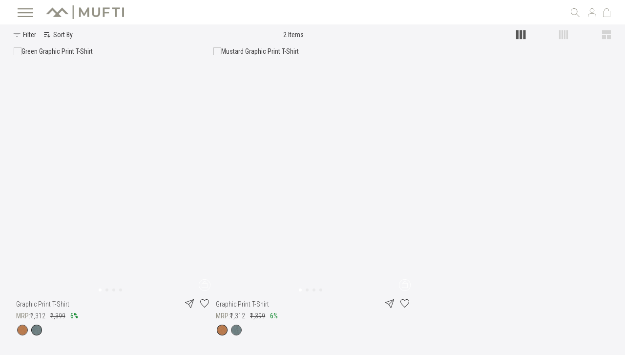

--- FILE ---
content_type: text/html; charset=UTF-8
request_url: https://www.muftijeans.in/t-shirts-for-men/mustard.html
body_size: 45050
content:
 <!doctype html><html lang="en"><head ><!-- Google Tag Manager --><script>
    (function(w,d,s,l,i){w[l]=w[l]||[];w[l].push({'gtm.start':
            new Date().getTime(),event:'gtm.js'});var f=d.getElementsByTagName(s)[0],
        j=d.createElement(s),dl=l!='dataLayer'?'&l='+l:'';j.async=true;j.src=
        'https://www.googletagmanager.com/gtm.js?id='+i+dl;f.parentNode.insertBefore(j,f);
    })(window,document,'script','dataLayer','GTM-MSRCMPP');</script><!-- End Google Tag Manager -->  <meta charset="utf-8"/>
<meta name="title" content="T-Shirts for Men | Quality Round Neck T-shirts by Mufti"/>
<meta name="description" content="Men&#039;s T-shirts - Shop Mufti stylish t-shirts for men. Explore latest collection of half &amp; full sleeve t-shirts, crafted with soft breathable fabric &amp; trendy designs."/>
<meta name="keywords" content="t shirts for men, mens t shirts, full sleeve t shirt for men, collar t shirt for men, branded t shirts for men, cotton t shirt for men, stylish t shirts for men, trending t shirts for men"/>
<meta name="robots" content="INDEX,FOLLOW"/>
<meta name="viewport" content="width=device-width, initial-scale=1"/>
<meta name="format-detection" content="telephone=no"/>
<meta name="twitter:card" content="summary_large_image"/>
<meta name="twitter:site" content="@muftijeans"/>
<meta name="twitter:title" content="T-Shirts for Men | Quality Round Neck T-shirts by Mufti"/>
<meta name="twitter:description" content="Men&#039;s T-shirts - Shop Mufti stylish t-shirts for men. Explore latest collection of half &amp; full sleeve t-shirts, crafted with soft breathable fabric &amp; trendy designs."/>
<meta name="twitter:image" content="https://www.muftijeans.in/static/version1762453221/frontend/Muftijeans/theme/en_US/images/logo.svg"/>
<meta name="twitter:url" content="https://www.muftijeans.in/id/87/base_color/1405/"/>
<meta property="og:title" content="T-Shirts for Men | Quality Round Neck T-shirts by Mufti"/>
<meta property="og:description" content="Men's T-shirts - Shop Mufti stylish t-shirts for men. Explore latest collection of half & full sleeve t-shirts, crafted with soft breathable fabric & trendy designs."/>
<meta property="og:image" content="https://www.muftijeans.in/static/version1762453221/frontend/Muftijeans/theme/en_US/images/logo.svg"/>
<meta property="og:url" content="https://www.muftijeans.in/id/87/base_color/1405/"/>
<meta property="og:type" content="website"/>
<title>T-Shirts for Men | Quality Round Neck T-shirts by Mufti</title>
<link  rel="stylesheet" type="text/css"  media="all" href="https://www.muftijeans.in/static/version1762453221/_cache/merged/e70fe811eaa0886c0e943aa010cbadb5.min.css" />
<link  rel="stylesheet" type="text/css"  media="screen and (min-width: 768px)" href="https://www.muftijeans.in/static/version1762453221/frontend/Muftijeans/theme/en_US/css/styles-l.min.css" />
<link  rel="stylesheet" type="text/css"  media="print" href="https://www.muftijeans.in/static/version1762453221/frontend/Muftijeans/theme/en_US/css/print.min.css" />
<link  rel="stylesheet" type="text/css"  media="all" href="https://www.muftijeans.in/static/version1762453221/_cache/merged/b3b564dc25544fdfecdca5e5b90379b9.min.css" />



<link rel="preload" as="font" crossorigin="anonymous" href="https://www.muftijeans.in/static/version1762453221/frontend/Muftijeans/theme/en_US/fonts/opensans/light/opensans-300.woff2" />
<link rel="preload" as="font" crossorigin="anonymous" href="https://www.muftijeans.in/static/version1762453221/frontend/Muftijeans/theme/en_US/fonts/opensans/regular/opensans-400.woff2" />
<link rel="preload" as="font" crossorigin="anonymous" href="https://www.muftijeans.in/static/version1762453221/frontend/Muftijeans/theme/en_US/fonts/opensans/semibold/opensans-600.woff2" />
<link rel="preload" as="font" crossorigin="anonymous" href="https://www.muftijeans.in/static/version1762453221/frontend/Muftijeans/theme/en_US/fonts/opensans/bold/opensans-700.woff2" />
<link rel="preload" as="font" crossorigin="anonymous" href="https://www.muftijeans.in/static/version1762453221/frontend/Muftijeans/theme/en_US/fonts/Luma-Icons.woff2" />
<link  rel="canonical" href="https://www.muftijeans.in/t-shirts-for-men.html" />
<link  rel="icon" type="image/x-icon" href="https://cdn.muftijeans.in/media/favicon/stores/1/favicon_1.ico" />
<link  rel="shortcut icon" type="image/x-icon" href="https://cdn.muftijeans.in/media/favicon/stores/1/favicon_1.ico" />
<input type="hidden" value="true" id="disablePrefetch"/>
<input type="hidden" value="true" id="disableUniversalCookie"/>
<meta name="p:domain_verify" content="6u81wFGyrJrGxUQmUKgYHjZHvxudkWWo"/>



<meta name="google-site-verification" content="BaylKQFecuyMjXFmIOJNtNP0nVZE7ijQhtX4uJPer6A" />
<meta name="facebook-domain-verification" content="yyehg4kpch6ge5rq5xyr7qxd52ts4y" />








<style>
.swatch_listing .swatch-attribute.mufti_colourgroup .swatch-option {
    border-color: #414042 !important;
}
body .product-info-main .swatch-attribute.mufti_colourgroup .swatch-option:hover, body .product-info-main .swatch-attribute.mufti_colourgroup .swatch-option.selected {
box-shadow: none !important;
}

@media (min-width: 1000px) {
.product-info-swiper-root {
    display:none;
}
}
.cartresultMarquee {
    width: 100% !important;
}
.homepage-product-slider .products-widget-product-grid .slick-slide .item.product.product-item {
    margin-bottom: 5px !important;
}
.newarrivals-sale-txt {
    gap: 6px;
}
.products-grid .buyfree-label {
    font-style: normal !important;
}
.minicart-items-wrapper .minicart-items .product-item .price-container .buyfree-label {
    font-style: normal !important;
}
.gst-price-wrapper .gst-text {
    border-radius: 3px;
    font-weight: 300;
}
ul.btmlnklst li.footer-logo-muftijeans {
    padding-right: 0 !important;
}

ul.btmlnklst li.footer-logo-muftijeans img {
    max-width: 155px !important;
}
 ul.topinrrht li.srcbx a.srchbx {
    background-size: 75% !important;
}
.newarrivals-sale-lft a {
    align-items: flex-start  !important;
}

.newarrivals-sale-rht {
    border-left: 0 !important;
}
ul.topinrrht li.lgnbx a {
    background-size: 70% !important;
}

ul.topinrrht li.shpng_bag a.showcart {
    background-size: 53% !important;
    margin-top: 0 !important;
}

.hamburger-box img {
    width: 32px !important;
    height: 20px !important;
}



.banner-slider-top .slick-slide > div {
    display: inline-flex;
}

.banner-slider-top .slick-slide {
    display: inline-flex;
}


.newarrivals-sale-txt {
    margin-top: 0  !important;
 margin-bottom: 0  !important;
}

.newarrivals-sale-lft {
    display: flex;
}


.newarrivals-sale {
    display: flex;
}

.newarrivals-sale > div {
    display: flex;
}
.banner-slider-top .slick-slide > div {
    display: inline-flex;
}

.banner-slider-top .slick-slide {
    display: inline-flex;
}
.toggle-btn {
    border: 1px solid transparent !important;
}
.products-grid .product-item-info .product-item-details .product-price-mufti .price-box:not(.price-final_price) {
    display: none;
}
body .acc-nomenu ul.menulink li{
    padding: 5px 0px !important;
}

ul.menujoinus a {
    margin-left: 0;
}

.catalog-product-view .swatch-option-tooltip {
    display: none !important;
}
.product-info-main .old-price.sly-old-price.no-display { font-size: 16px !important; }
.product-info-main .product-info-price {    margin-top: 5px;}
@media only screen and (max-width: 767px) {
    .product-info-main .old-price.sly-old-price.no-display {
         padding-top: unset !important; 
    }
.product-info-main .product-info-price {    margin-top: 6px;}
}
.delivery-box {display: inline-block; }
@media only screen and (max-width: 600px) {
  .contact-form-content .control .input-text {
    width: 98%;
  }
}

@media (max-width: 768px) {
    .catalog-leftnav-top.stick-active.ticker-active .block.filter.active {
         top: 70px !important;
    }
.contact-form-content {
    width: 360px !important;
}
.mufti-jeans-explore-mid {
    width: 99% !important;
   padding-right: 1%;
}
</style>

 <style>
.category8724 h1 {
    text-transform: math-auto !important;
}

.post-short-description {
    max-width: 100%;
    font-size: 14px;
}

a.label.label-default.tags-list {
    padding: 5px;
    font-size: 12px !important;
}

.mpblog-search .control {
    background: #fff;
    border: 1px solid #d8d8d8;
    width: 100%;
}

.mpblog-search .input-text {
    width: 95%;
    border: unset;
}

.mpblog-search .input-text:focus,
.mpblog-search .input-text:hover {
    border: unset !important;
}

.mpblog-search .actions {
    position: relative;
}

.mpblog-search button.action.search {
    position: absolute;
    right: 10px;
    top: -31px;
}

.mpblog-post-view .page-main .page-title-wrapper .page-title {
    font: initial;
}

@media only screen and (max-width:580px) {
    .checkout-index-index .modal-popup .modal-inner-wrap {
        margin-left: auto !important;
        margin-right: auto !important;
        left: 0 !important;
        right: 0 !important;
        width: 100%;
        min-width: 0;
    }

}

section.cart-checkout-offer11 {
    color: unset;
    background: unset;
    margin-top: unset;
    line-height: unset;
    width: unset;
    float: unset;
    padding: 4px;
}

@media only screen and (max-width: 767px) {

    section.cart-checkout-offer11 {
        padding: unset;
        margin-top: 0px !important;
    }

}

.payment-method-title.field.choice+div {
    display: none;
}

.mpinstagramfeed-header h3 {
    display: none
}


.newarrivals-sale-lft a {
    padding: 0% 0;
    display: inline-block;
    color: #fff;
    font-size: 90px;
    line-height: 84px;
    text-shadow: 2px 2px 10px #000;
}

.newarrivals-sale-rht a {
    padding: 0% 0;
    display: inline-block;
    color: #fff;
    font-size: 90px;
    line-height: 160px;
    text-shadow: 2px 2px 10px #000;
}

.newarrivals-sale-rht {
    width: calc(50% - 0px);
    text-align: center;
    background-size: cover !important;
    border-left: 5px solid #fff;
}

.categorypath-new-arrivals .layer-product-list {
    margin-top: 40px;
}

.categorypath-400050-oversized .layer-product-list {
    margin-top: 40px;
}

ul.header.links {
    width: 180px;
}

.cms-index-index .cart-checkout-offer11 {
    display: block !important;
}

.products-grid.wishlist .tooltip.wrapper {
    position: relative;
    bottom: 14px;
    margin-left: 10px;
}

.products-grid.wishlist .price-as-configured {
    display: flex;
}

.products-grid.wishlist .product-item .old-price {
    margin: 0px 5px;
}

@media (max-width: 1024px) {
    .product-info-main .product-add-form .actions {
        z-index: 98 !important;
    }
}

.mufti-megamenu .mufti-userprofile {
    background: #939185 !important;
}

</style><style>.catalog-product-view .slick-slider .slick-arrow {
    position: absolute;
    top: 50%;
    padding: 0;
    width: 15px;
    height: 22px;
    font-size: 0;
    line-height: 0;
    -webkit-transform: translate(0, -50%);
    -moz-transform: translate(0, -50%);
    -ms-transform: translate(0, -50%);
    transform: translate(0, -50%);
    color: transparent;
    border: none;
    background: url([data-uri]) center no-repeat !important;
    -webkit-transition: background 0.3s;
    -moz-transition: background 0.3s;
    -ms-transition: background 0.3s;
    transition: background 0.3s;
}

.catalog-product-view .slick-slider .slick-arrow:after,
.catalog-product-view .slick-slider .slick-arrow:before {
    content: "";
}

.catalog-product-view .slick-slider .slick-arrow.slick-prev {
    left: 0;
    -webkit-transform: rotate(180deg) translate(0, 50%);
    -moz-transform: rotate(180deg) translate(0, 50%);
    -ms-transform: rotate(180deg) translate(0, 50%);
    transform: rotate(180deg) translate(0, 50%);
}

.homepage-product-slider .products-widget-product-grid .slick-slide .item.product.product-item .product-item-details>a {
    display: block !important;
}

#bf-banner-sliders-top button.slick-next.slick-arrow {
    right: 0px;
}

#bf-banner-sliders-top button.slick-prev.slick-arrow {
    left: 0px;
}

.mufti-jeans-explore-top-nw h2 span {
    z-index: 2;
    padding-right: 10px;
}

button#home-nextSlider {
    right: 0px;
}

button#home-prevSlider {
    left: 0px;
}

body .catalog-leftnav-top.stick-active .mst-nav__apply-button-wrapper {
    top: inherit !important;
}

.facets-values-container {
    max-height: 83% !important;
}

.mpblog-post-view h2.mp-post-title {
    display: none;
}

.catalog-leftnav-top.stick-active .mst-nav__apply-button-wrapper {
    top: inherit !important;
    bottom: 0px !important;
}

.catalog-leftnav-top .mst-nav__apply-button-wrapper {
    top: inherit !important;
    bottom: 0px !important;
}

.catalog-leftnav-top.stick-active .block.filter {
    height: calc(100vh - 146px) !important;
}

.catalog-leftnav-top .block.filter {
    height: calc(100vh - 140px) !important;
}

@media (max-width:400px) {
    .catalog-leftnav-top .block.filter {
        height: calc(100vh - 80px) !important;
    }

    .mst-nav__apply-button-wrapper .mst-nav__apply-button button {
        padding: 14px 50px !important;
    }

    .mst-nav__apply-button-wrapper .mst-nav__apply-button .items {
        min-width: fit-content !important;
        padding: 0 3px !important
    }
}

@media (max-width:326px) {
    .mst-nav__apply-button-wrapper .mst-nav__apply-button button {
        padding: 14px 39px !important;
    }
}

.catalog-product-view .swatch-attribute.size .swatch-attribute-selected-option:after {
    display: none
}


@media only screen and (max-width: 767px) {
.catalog-leftnav-top .modes-desktop {
    display: none;
}
    .account .sidebar.sidebar-main {
        position: absolute !important;
    }

    html .account.page-layout-2columns-left .column.main {
        float: right !important;
        position: relative !important;
        padding-top: 60px;
    }

    .account.page-layout-2columns-left .page-main .page-title-wrapper .page-title span {
        display: none !important;
    }

    html .account .block-collapsible-nav {
        background: none;
        box-shadow: none;
        overflow-x: unset;
    }
}
@media only screen and (max-width: 767px) {
    .block.block-collapsible-nav {
        display: none !important;
    }

    .account .block-collapsible-nav.active {
        display: block !important;
    }

    .rightArea.userArea .action-close:before {
        color: #fff !important;
    }

    .cms-home #maincontent {
        overflow: hidden;
    }

    header.page-header {
        background: #f5f5f7 !important;
    }
}

@media only screen and (max-width: 1680px) {
    .sales-order-history .order-item-image {
        width: 20% !important;
    }
}

.catalog-product-view .top-container {
    display: none !important;
}

.hidden {
    display: none;
}

.products-grid .product-item-info .product.details.product-item-details .product-item-link {
    max-width: 100% !important;
}
.cart-checkout-offer11{
    font-size: 15px !important;
}
.search-static-block .products-grid .product-item-info .product.details.product-item-details .price-box .price-label1 {
    font-size: 12px !important;
}
.main-product-section .product-info-main .buyfree-label {
    font-style: normal !important;
    line-height: 22px !important;
    font-size: 16px !important;
}
.mufti-addons-links .wish_ico_added {
    width: 18px !important;
    height: 18p !importantx;
}
body .item-card__quickBuy {
    right: 2px !important;
}
@media only screen and (max-width: 767px) {
.mufti-addons-links .wish_ico_added {
    width: 15px !important;
    height: 15px !important;
}

.mufti-addons-links .share_wshbx.wishlist_ico .towishlist {
    width: 20px !important;
margin-left:5px !important;
}


    .bottom-staticbar .lgnbx .dropdown-toplinks .dropdown-toggle svg {
        width: 16px;
        height: 16px;
    }

    .bottom-staticbar a svg {
        width: 18px;
        height: 18px;
    }

    .bottom-staticbar .hdrbtm_btm .hmbrgrmnu .hamburger-box {
        font-size: 12px;
        height: 40px !important;
    }

    .bottom-staticbar .actions-search-mufti a {
        height: 42px;
    }

    .bottom-staticbar a {
        height: 40px !important;
    }

    .bottom-staticbar-root {}

    .footerbtm .mbl_logo {}

    .footerbtm .mbl_logo img {
        max-width: 150px;
        height: auto;
    }

    .products-grid .product-item-info .product.details.product-item-details .product-item-link {
        max-width: 100% !important;
    }

    .catalog-leftnav-top .toolbar.toolbar-products:before {
        display: none !important;
    }

    .catalog-leftnav-top .toolbar.toolbar-products:after {
        display: none !important;
    }

    .catalog-leftnav-top .toolbar.toolbar-products {
        display: inline-block;
    }

    .modes-desktop .dot-container {
        width: 100%;
    }

    .catalog-leftnav-top .modes-desktop {
        width: 100%;
    }

    #maincontent {
        width: 100% !important;
        padding: 0 8px;
        box-sizing: border-box;
    }

    .catalog-leftnav-top.stick-active .toolbar.toolbar-products {
        padding-left: 10px !important;
        padding-right: 10px !important;
        box-sizing: border-box;
        display: block;
        width: 100%;
    }

    .gst-price-wrapper .gst-text {
        font-size: 12px;
    }

    .products-grid .buyfree-label {
        line-height: 1.5;
    }

    .product-item .price-box .price {
        line-height: 1.5;
    }

    .price-label1 {
        line-height: 1.5 !important;
    }

    .products-grid .buyfree-label {
        line-height: 1.5 !important;
    }

    .catalog-leftnav-top.stick-active .toolbar.toolbar-products {
        width: 100% !important;
        padding: 5px 8px !important;
    }

    .catalog-product-view .product.media {
        min-height: auto !important;
    }

    .mufti-addons-links {
        background: transparent !important;
    }

    .mufti-addons-links .share_wshbx.share_icon_li .share_icon {
        height: 18px !important;
        background-position: center 3px !important;
    }

    .mufti-addons-links .actions-link .share_wshbx {
        display: inline-flex;
    }


    .mufti-addons-links .wish_ico {
        height: 18px !important;
        background-position: center 3px !important;
    }

    .share_wshbx.wishlist_ico button.action.ajax-register-link {
        display: inline-flex;
    }
.bottom-staticbar-root {
    padding-bottom: 10px;
}
.main-product-section .product-info-main .buyfree-label {
    line-height: 23px !important;
}
.btm-f-btn .toolbar.toolbar-products .toggle-button span {
    font-size: 0  !important;
}

.btm-f-btn .toolbar.toolbar-products .toggle-button span:after {
    content: "Filter";
    font-size: 10px  !important;
}
}
.product.attribute.description .value.expanded ul li::marker {
    font-size: inherit !important;
    display: block;
}
.product.attribute.description .value.expanded {
    -webkit-line-clamp: unset !important;
}
.product.attribute.description .value.expanded ul{
    padding-left: 20px;
}
</style>    <link rel="preconnect" href="https://fonts.googleapis.com" /><link rel="preconnect" href="https://fonts.gstatic.com" crossorigin /><link rel="stylesheet" href="https://fonts.googleapis.com/css2?family=Roboto+Condensed:wght@300;400;700&display=swap" /><meta name="google-site-verification" content="googlecb8d2cd7f72f5378" /><!-- Global site tag (gtag.js) - Google Ads: 792747482 --><script async src="https://www.googletagmanager.com/gtag/js?id=AW-792747482"></script>  <link rel="stylesheet" type="text/css" media="all" href="https://www.muftijeans.in/static/version1762453221/frontend/Muftijeans/theme/en_US/css/custom.min.css" />      <link rel="prefetch" as="script" href="https://www.muftijeans.in/static/version1762453221/frontend/Muftijeans/theme/en_US/magepack/bundle-common.min.js"/>  <link rel="prefetch" as="script" href="https://www.muftijeans.in/static/version1762453221/frontend/Muftijeans/theme/en_US/magepack/bundle-category.min.js"/>   <script data-deferjs="false" src="https://fastrr-boost-ui.pickrr.com/assets/js/channels/magento.js" src_type="url" ></script><link href="https://fastrr-boost-ui.pickrr.com/assets/styles/shopify.css" rel="stylesheet" type="text/css" media="all" >   <style>.mst-nav__label .mst-nav__label-item._highlight a{color: #ff5501;}.navigation-horizontal .block-actions.filter-actions {display: none;} /* Display filters rules - begin */.sidebar .filter-options .filter-options-item[data-nav-position=horizontal] {display:none;}/* Display filters rules - end */.mst-nav__sizeLimiter {
        cursor: pointer;
        color: #757575;
        font-size: 12px;
        margin: 14px;
    }</style></head><body data-container="body" data-mage-init='{"loaderAjax": {}, "loader": { "icon": "https://www.muftijeans.in/static/version1762453221/frontend/Muftijeans/theme/en_US/images/loader-2.gif"}}' id="html-body" class="page-with-filter page-products categorypath-t-shirts-for-men category-t-shirts-for-men mst-nav__theme-magento-blank mst-nav__theme-magento-luma mst-nav__theme-muftijeans-theme catalog-category-view page-layout-1column"><!-- Google Tag Manager (noscript) --><noscript><iframe src="https://www.googletagmanager.com/ns.html?id=GTM-MSRCMPP" height="0" width="0" style="display:none;visibility:hidden"></iframe></noscript><!-- End Google Tag Manager (noscript) -->          <div class="cookie-status-message" id="cookie-status">The store will not work correctly in the case when cookies are disabled.</div>     <noscript><div class="message global noscript"><div class="content"><p><strong>JavaScript seems to be disabled in your browser.</strong> <span> For the best experience on our site, be sure to turn on Javascript in your browser.</span></p></div></div></noscript>              <div class="page-wrapper"><header class="page-header"><div class="header content header-transparent">   <div class="hdrbtm"><div class="inrbx_wdth"><div class="inrbx_inr"><div class="header-left"><div class="hdrbtm_btm"><div class="hdrbtmrht"><div class="hmbrgrmnu"><div class="hamburger-box"> <img src="https://cdn.muftijeans.in/media/icons/menu.svg" alt="Mufti Jeans" width="40" height="31"/></div></div><div class="topnavouter"> <div> <div id="modal"><div class="modal-body-content"> <div data-content-type="html" data-appearance="default" data-element="main" data-decoded="true"><div class="acc">

        <div class="acc-nomenu">
                <ul class="menulink megasubmenu">
                        <li><a title="Home" href="https://www.muftijeans.in/">Home</a></li>
                        <li class="first"><a title="New Arrivals (AW &lsquo;25)" href="https://www.muftijeans.in/new-arrivals.html">New Arrivals (AW &lsquo;25)</a></li>
                        <li><a title="All Same" href="https://www.muftijeans.in/all-same-matching-outfits-for-men.html">All
                                        Same</a></li>
                        <li><a title="400050 (Oversized)" href="https://www.muftijeans.in/400050-oversized.html">4
                                        TRIPLE O FIVE O (Oversized)</a></li>
                        
                        <li class="submenu-content">
                                <h3><a title="Shirts" href="https://www.muftijeans.in/shirts-for-men.html">Shirts</a></h3>
                        </li>
                         <li class="submenu-content">
                                <h3><a title="T-Shirts" href="https://www.muftijeans.in/t-shirts-for-men.html">T-Shirts</a>
                                </h3>
                        </li>
                        <li class="submenu-content">
                                <h3><a title="Jeans" href="https://www.muftijeans.in/jeans-for-men.html">Jeans</a></h3>
                        </li>
                        <li class="first"><a title="Winterwear" href="https://www.muftijeans.in/winter-wear-for-men.html">Winterwear</a>
                        </li>
                        <li class="first"><a title="Polos" href="https://www.muftijeans.in/polos.html">Polos</a>
                        </li>
                        <li class="first"><a title="Linen" href="https://www.muftijeans.in/linen.html">Linen</a>
                        </li>
                        <li class="first"><a title="Cargos" href="https://www.muftijeans.in/cargo-pants-for-men.html">Cargos</a>
                        </li>
                        <li class="first"><a title="Trousers" href="https://www.muftijeans.in/trousers-for-men.html">Trousers</a>
                        </li>
                        <!--<li class="submenu-content">
                                <h3><a title="Jackets" href="https://www.muftijeans.in/jackets-for-men.html">Jackets</a>
                                </h3>
                        </li>
                       
                        <li class="submenu-content">
                                <h3><a title="Sweaters" href="https://www.muftijeans.in/sweaters-for-mens.html">Sweaters</a>
                                </h3>
                        </li>
                        <li class="submenu-content">
                                <h3><a title="Sweatshirts" href="https://www.muftijeans.in/sweatshirts-for-men.html">Sweatshirts</a>
                                </h3>
                        </li>-->
                        
                </ul>
        </div>

        <div class="acc-nomenu moremenu">
                <ul class="menulink megasubmenu">
                        <li class="first"><a title="Flatknits" href="https://www.muftijeans.in/flatknits-for-men.html">Flatknits</a>
                        </li>
                        <li class="first"><a title="Shorts" href="https://www.muftijeans.in/shorts-for-men.html">Shorts</a></li>
                         <li class="first">
                                <a title="Jackets" href="https://www.muftijeans.in/jackets-for-men.html">Jackets</a>                                
                        </li>
                       
                        <li class="first">
                                <a title="Sweaters" href="https://www.muftijeans.in/sweaters-for-mens.html">Sweaters</a>                               
                        </li>
                        <li class="first">
                                <a title="Sweatshirts" href="https://www.muftijeans.in/sweatshirts-for-men.html">Sweatshirts</a> 
                        </li>
                </ul>
        </div>

        <div class="acc-nomenu">
                <ul class="menulink">
                        <li>
                                <div class="moreplus">More +</div>
                        </li>
                </ul>
        </div>

        <div class="acc-nomenu">
                <ul class="menulink megasubmenu">

                       <!-- <li class="first"><a title="Winter Pastels"
                                        href="https://www.muftijeans.in/winter-pastels.html">Winter
                                        Pastels</a></li>-->
                        <li class="first"><a title="Upto 50% Off" href="https://www.muftijeans.in/mufti-sale.html">Sale <em style="color:#078426;font-size: 16px;">Upto 50% Off</em></a></li>
                        
                        <li class="first"><a title="Print Studio" href="https://www.muftijeans.in/print-studio.html">Print Studio</a>
                        </li>
                        <!--<li class="first"><a title="The Denimverse"
                                        href="https://www.muftijeans.in/the-denimverse.html">The
                                        Denimverse</a></li>-->
                        <li class="first"><a title="The Sunday Brunch Edit" href="https://www.muftijeans.in/the-sunday-brunch-edit.html">The
                                        Sunday Brunch
                                        Edit</a></li>
                        <li class="first"><a title="The Party Edit" href="https://www.muftijeans.in/the-party-edit.html">The
                                        Party Edit</a></li>
                        <li><a href="https://stores.muftijeans.in/" title="Store Locator">Store
                                        Locator</a>
                        </li>
                </ul>
        </div>
</div></div> <div class="joinus"> <ul class="menujoinus"><li><div class="joinus"><a href="#" class="ajax-register-link">SIGN IN</a></div></li></ul></div></div><style> .mufti-megamenu.modal-slide { left: 0; right: inherit; width: 340px; } .mufti-megamenu.modal-slide .modal-inner-wrap { transform: translateX(-100%); -webkit-transform: translateX(-100%); } .mufti-megamenu.modal-slide._show .modal-inner-wrap { transform: translateX(0%); -webkit-transform: translateX(0%); } .mufti-megamenu .acc-nomenu ul.menulink li a { font-size: 18px; } @media only screen and (max-width: 768px) { .mufti-megamenu.modal-slide._inner-scroll .modal-inner-wrap { display: flex; } }</style></div></div> </div></div></div><div class="logobx"> <a href="https://www.muftijeans.in/" title="Muftijeans"  id="mufti-logo-inner"><img src="https://cdn.muftijeans.in/media/icons/new_logo_mufti.png " alt="Muftijeans" width="240" height="31"/></a> </div></div><div class="header-right"><ul class="topinrrht"><li class="srcbx"><div class="search-form not-full"><div class="srchbxnw"><div class="srchbninr"><div class="srchhdng"><a class="closesrch" href="#"></a></div><div class="srchfrmbx"><div class="form-search-mufti">  <div class="block block-search"><div class="block block-title"><strong>Search</strong></div><div class="block block-content"><form class="form minisearch" id="search_mini_form" action="https://www.muftijeans.in/catalogsearch/result/" method="get"> <div class="field search"><label class="label" for="search" data-role="minisearch-label"><span>Search</span></label> <div class="control"><input id="search" data-mage-init='{ "quickSearch": { "formSelector": "#search_mini_form", "url": "", "destinationSelector": "#search_autocomplete", "minSearchLength": "3" } }' type="text" name="q" value="" placeholder="Search&#x20;entire&#x20;store&#x20;here..." class="input-text" maxlength="128" role="combobox" aria-haspopup="false" aria-autocomplete="both" autocomplete="off" aria-expanded="false"/><div id="search_autocomplete" class="search-autocomplete"></div> <div class="nested"><a class="action advanced" href="https://www.muftijeans.in/catalogsearch/advanced/" data-action="advanced-search">Advanced Search</a></div>  <div id="search-static-block" class="search-static-block"><style>#html-body [data-pb-style=F4JC0FG],#html-body [data-pb-style=UPDIA4T],#html-body [data-pb-style=YUSDRNE]{justify-content:flex-start;display:flex;flex-direction:column;background-position:left top;background-size:cover;background-repeat:no-repeat;background-attachment:scroll}</style><div data-content-type="row" data-appearance="contained" data-element="main"><div data-enable-parallax="0" data-parallax-speed="0.5" data-background-images="{}" data-background-type="image" data-video-loop="true" data-video-play-only-visible="true" data-video-lazy-load="true" data-video-fallback-src="" data-element="inner" data-pb-style="F4JC0FG"><h3 data-content-type="heading" data-appearance="default" data-element="main">Most Popular</h3><div data-content-type="text" data-appearance="default" data-element="main"><ul>
<li><a tabindex="0" href="https://www.muftijeans.in/jeans-for-men.html">Jeans</a></li>
<li id="VPHAO8H"><a tabindex="0" href="https://www.muftijeans.in/shirts-for-men.html">Shirts</a></li>
<li><a tabindex="0" href="https://www.muftijeans.in/t-shirts-for-men.html">T shirt</a></li>
<li><a tabindex="0" href="https://www.muftijeans.in/cargo-pants-for-men.html">Cargo</a></li>
<li><a tabindex="0" href="https://www.muftijeans.in/linen.html">Linen</a></li>
</ul></div></div></div><div data-content-type="row" data-appearance="contained" data-element="main"><div data-enable-parallax="0" data-parallax-speed="0.5" data-background-images="{}" data-background-type="image" data-video-loop="true" data-video-play-only-visible="true" data-video-lazy-load="true" data-video-fallback-src="" data-element="inner" data-pb-style="YUSDRNE"><h3 data-content-type="heading" data-appearance="default" data-element="main">Trending This Week</h3><div data-content-type="text" data-appearance="default" data-element="main"><ul>
<li><a tabindex="0" href="https://www.muftijeans.in/catalogsearch/result/?q=White+shirt">White Shirt</a></li>
<li id="VPHAO8H"><a id="DB8H1VK" tabindex="0" href="https://www.muftijeans.in/catalogsearch/result/?q=black+shirt">Black Shirt</a></li>
<li><a tabindex="0" href="https://www.muftijeans.in/catalogsearch/result/?q=black+jeans">Black Jeans</a></li>
<li><a tabindex="0" href="https://www.muftijeans.in/shirts-for-men/denim-shirts.html">Denim Shirt</a></li>
<li><a href="https://www.muftijeans.in/jeans-for-men/loose-fit-jeans.html">Loose Fit Jeans</a></li>
</ul></div></div></div><div data-content-type="row" data-appearance="contained" data-element="main"><div data-enable-parallax="0" data-parallax-speed="0.5" data-background-images="{}" data-background-type="image" data-video-loop="true" data-video-play-only-visible="true" data-video-lazy-load="true" data-video-fallback-src="" data-element="inner" data-pb-style="UPDIA4T"><div data-content-type="products" data-appearance="grid" data-element="main">  </div></div></div> <div class="search-product-items"></div></div></div></div><div class="actions"><button type="submit" title="Search" class="action search" aria-label="Search" ><span>Search</span></button></div></form></div></div></div></div></div></div><div class="actions-search-mufti"><a href="#" id="loginPanel" class="srchbx"><span style="display:none;">This is Login Panel</span></a></div></div></li> <li class="lgnbx"><div class="dropdown dropdown-toplinks"><a href="#" class="ajax-register-link dropdown-toggle" data-toggle="dropdown" title="My Account"></a></div></li> <li class="shpng_bag" title="Shopping Bag"><div class="header"> <div data-block="minicart" class="minicart-wrapper quickcart-wrapper minicart-weltpixel"><a class="action showcart minicart__clk" href="https://www.muftijeans.in/checkout/cart/" data-bind="scope: 'minicart_content'"><span class="text">My Cart</span> <!-- ko if: getCartParam('summary_count') --><span class="counter qty empty" data-bind="css: { empty: !!getCartParam('summary_count') == false }, blockLoader: isLoading"><span class="counter-number"><!-- ko text: getCartParam('summary_count') --><!-- /ko --></span> <span class="counter-label"><!-- ko if: getCartParam('summary_count') --><!-- ko text: getCartParam('summary_count') --><!-- /ko --><!-- ko i18n: 'items' --><!-- /ko --><!-- /ko --></span></span> <!-- /ko --><!-- ko ifnot: getCartParam('summary_count') --><span class="counter empty" data-bind="css: { empty: !!getCartParam('summary_count') == false }, blockLoader: isLoading"></span> <!-- /ko --></a>  <div class="block block-minicart block-quickcart empty" data-role="dropdownDialog" data-mage-init='{"dropdownDialog":{ "appendTo":"[data-block=minicart]", "triggerTarget":".showcart", "timeout": "2000", "closeOnMouseLeave": false, "closeOnEscape": true, "triggerClass":"active", "parentClass":"active", "buttons":[]}}' ><div id="minicart-content-wrapper" class="quickcart-content-wrapper" data-bind="scope: 'minicart_content'"><!-- ko template: getTemplate() --><!-- /ko --></div> <style>.sr-d-flex.full-width.flex-center img {display: none !important;}.shiprocket-mini-headless #sr-minicart-buynow-button {background-color: #d4d4d4;border: 1px solid #ccc;color: #414042;display: inline-block;font-weight: 600;padding: 12px 10px 9px;border-radius: 0px;}.shiprocket-mini-headless #sr-minicart-buynow-button .sr-checkout-visible2 {letter-spacing: 1px;font-size: 16px;}#sr-minicart-buynow-button img {display: none !important;}</style></div>   <style> .block-content-quickcart .quickcart-top { background: #000000; color: #FFFFFF; height: 50px; line-height: 50px; } .block-content-quickcart .quickcart-top button.close { height: 50px; } .block-content-quickcart .quickcart-top button.close span { color: #FFFFFF; } .block-content-quickcart .quickcart-top .action.close::before { color: #FFFFFF; } .block-content-quickcart .quickcart-bottom-container .subtotal { background: #F6F6F6; color: #000000; }  .header .quickcart-wrapper .block-quickcart .block-content-quickcart .quickcart-bottom-container .custom-msg-wrapper .custom-msg, .header .quickcart-wrapper .block-quickcart .block-content-quickcart .quickcart-bottom-container .custom-msg-wrapper .custom-msg span{ color: #414042; font-size: 16px; }   #quickcart-custom-msg {
text-align: center;
}  .header .quickcart-wrapper .block-quickcart .block-content-quickcart .quickcart-items-wrapper { height: calc(100% - 255px) !important; }  </style></div></div></li></ul></div></div></div></div>  </div></header>  <div class="breadcrumbs"><ul class="items"> <li class="item home"> <a href="https://www.muftijeans.in/">Home</a> </li>  <li class="item category87">  <h1>T-Shirts for Men</h1> </li> </ul></div><main id="maincontent" class="page-main"> <a id="contentarea" tabindex="-1"></a><div class="page messages"> <div data-placeholder="messages"></div> <div data-bind="scope: 'messages'"><!-- ko if: cookieMessages && cookieMessages.length > 0 --><div aria-atomic="true" role="alert" data-bind="foreach: { data: cookieMessages, as: 'message' }" class="messages"><div data-bind="attr: { class: 'message-' + message.type + ' ' + message.type + ' message', 'data-ui-id': 'message-' + message.type }"><div data-bind="html: $parent.prepareMessageForHtml(message.text)"></div></div></div><!-- /ko --><!-- ko if: messages().messages && messages().messages.length > 0 --><div aria-atomic="true" role="alert" class="messages" data-bind="foreach: { data: messages().messages, as: 'message' }"><div data-bind="attr: { class: 'message-' + message.type + ' ' + message.type + ' message', 'data-ui-id': 'message-' + message.type }"><div data-bind="html: $parent.prepareMessageForHtml(message.text)"></div></div></div><!-- /ko --></div></div><div class="category-view">  </div><div class="columns"><div class="column main">  <input name="form_key" type="hidden" value="TE3gfJnjI1DwuLJh" /> <div id="authenticationPopup" data-bind="scope:'authenticationPopup', style: {display: 'none'}">  <!-- ko template: getTemplate() --><!-- /ko --> </div>    <span data-mage-init='{"emailCapture": {"url": "https://www.muftijeans.in/event/action/capture/"}}'></span>   <div id="m-navigation-replacer"></div><div id="m-navigation-product-list-wrapper">  <div class="mbl-toolbar"><div class="pattern-item-slider">  <div class="pattern-subitem " data-id="296"><a class="catlink" href="https://www.muftijeans.in/t-shirts-for-men/plain-t-shirts.html">Plain T-Shirts</a></div> <div class="pattern-subitem " data-id="298"><a class="catlink" href="https://www.muftijeans.in/t-shirts-for-men/stripe-t-shirts.html">Stripe T-Shirts</a></div> <div class="pattern-subitem " data-id="300"><a class="catlink" href="https://www.muftijeans.in/t-shirts-for-men/printed-t-shirts.html">Printed T-Shirts</a></div> <div class="pattern-subitem " data-id="322"><a class="catlink" href="https://www.muftijeans.in/t-shirts-for-men/henley-t-shirts.html">Henley T-Shirts</a></div> <div class="pattern-subitem " data-id="326"><a class="catlink" href="https://www.muftijeans.in/t-shirts-for-men/graphic-t-shirts.html">Graphic T-Shirts</a></div> <div class="pattern-subitem " data-id="8829"><a class="catlink" href="https://www.muftijeans.in/t-shirts-for-men/polo-t-shirts.html">Polo T-Shirts</a></div></div></div>  <div class="catalog-leftnav-top">    <div class="toolbar toolbar-products" data-mage-init='{"productListToolbarForm":{"mode":"product_list_mode","direction":"product_list_dir","order":"product_list_order","limit":"product_list_limit","modeDefault":"grid","directionDefault":"asc","orderDefault":"position","limitDefault":9,"url":"https:\/\/www.muftijeans.in\/t-shirts-for-men\/mustard.html","formKey":"TE3gfJnjI1DwuLJh","post":false}}'> <span class="toggle-button" data-mage-init='{"Magento_Catalog/js/toggle-button": {}}'><svg xmlns="http://www.w3.org/2000/svg" width="17" height="9" fill="none" viewBox="0 0 17 10"><path d="M1.35.369a.599.599 0 1 0 0 1.197h14.768a.599.599 0 0 0 0-1.197H1.35Zm2.594 4.59a.599.599 0 0 1 .599-.599h8.382a.599.599 0 0 1 0 1.198H4.543a.599.599 0 0 1-.599-.599Zm3.193 3.942a.599.599 0 0 1 .599-.599h1.996a.599.599 0 0 1 0 1.198H7.736a.599.599 0 0 1-.599-.6Z" fill="currentColor"></path></svg><span>Filter</span></span>    <div class="toolbar-sorter sorter"><div class="sortBy"><span id="sortBy" class="toggle-button-sort-by"><svg xmlns="http://www.w3.org/2000/svg" width="16" height="12" fill="none" viewBox="0 0 16 14"> <path d="m14.907 10.12-3.119 3.119h-.008c-.007.015-.023.023-.038.039l-.024.015-.031.024-.023.015-.024.016h-.031l-.023.015h-.031l-.032.016h-.358l-.031-.016h-.032l-.023-.015h-.031l-.024-.016-.023-.015-.031-.024-.024-.015-.039-.04H10.9L7.78 10.12a.632.632 0 0 1 .89-.888l2.05 2.058V5.31a.624.624 0 1 1 1.247 0v5.98l2.05-2.058a.632.632 0 0 1 .889.888ZM6.355 5.934H.742a.624.624 0 1 0 0 1.247h5.613a.624.624 0 0 0 0-1.247ZM.742 2.192h10.602a.624.624 0 0 0 0-1.247H.742a.624.624 0 1 0 0 1.247Zm4.365 8.731H.742a.624.624 0 1 0 0 1.248h4.365a.624.624 0 0 0 0-1.248Z" fill="currentColor"></path></svg><span>Sort By</span></span></div><ul id="sorter" data-role="sorter" class="sorter-options"> <li data-value="position" value="position"  class="selected"  >Relevance</li>  <li data-value="created_at" value="created_at"  >What&#039;s New</li>  <li data-value="price" value="price"  >Price - Low To High</li>  <li data-value="high_to_low" value="high_to_low"  >Price - High To Low</li> </ul><div class="hideSortby toggle-button-sort-by">X</div></div>    <p class="toolbar-amount" id="toolbar-amount"> <span class="toolbar-number">2</span> Items </p>     <div class="modes-desktop"><div class="progress-container"><div class="progress-line" id="progress" for="mode-switcher"></div><div class="dot-container" data-bind="scope: 'progressLayout'"><a href="#" class="dot-pointer dot-pointer-layout-5 active" data-role="mode-switcher" id="layout-5" data-step="5" data-bind="click: changeLayout"><svg class="dekstop-only" xmlns="http://www.w3.org/2000/svg" width="83" height="83" viewBox="0 0 83 83" role="img" aria-label="3-column grid icon sharp"><rect x="10" y="10" width="17.67" height="63" fill="#d4d4d4" /><rect x="35.17" y="10" width="17.67" height="63" fill="#d4d4d4" /><rect x="60.33" y="10" width="17.67" height="63" fill="#d4d4d4" /></svg><svg class="mobile-only" xmlns="http://www.w3.org/2000/svg" width="83" height="83" viewBox="0 0 83 83"><rect x="0" y="0" width="83" height="83" fill="#d4d4d4"/></svg></a> <a href="#" class="dot-pointer dot-pointer-layout-4 " data-role="mode-switcher" id="layout-4" data-step="4" data-bind="click: changeLayout"><svg class="dekstop-only" xmlns="http://www.w3.org/2000/svg" width="83" height="83" viewBox="0 0 83 83" role="img" aria-label="4-column grid icon sharp"><rect x="10" y="10" width="11.25" height="63" fill="#d4d4d4" /><rect x="27.25" y="10" width="11.25" height="63" fill="#d4d4d4" /><rect x="44.5" y="10" width="11.25" height="63" fill="#d4d4d4" /><rect x="61.75" y="10" width="11.25" height="63" fill="#d4d4d4" /></svg><svg class="mobile-only" xmlns="http://www.w3.org/2000/svg" width="83" height="83" viewBox="0 0 83 83" role="img" aria-label="1-top 3-bottom grid icon sharp"><rect x="10" y="10" width="70" height="28" fill="#d4d4d4" /><rect x="10" y="45" width="17.67" height="28" fill="#d4d4d4" /><rect x="35.17" y="45" width="17.67" height="28" fill="#d4d4d4" /><rect x="60.33" y="45" width="17.67" height="28" fill="#d4d4d4" /></svg></a> <a href="#" class="dot-pointer dot-pointer-layout-3 " data-role="mode-switcher" id="layout-3" data-step="3" data-bind="click: changeLayout"><svg xmlns="http://www.w3.org/2000/svg" width="83" height="83" viewBox="0 0 83 83" role="img" aria-label="1-top 2-bottom grid icon sharp"><rect x="10" y="10" width="63" height="28" fill="#d4d4d4" /><rect x="10" y="45" width="28" height="28" fill="#d4d4d4" /><rect x="45" y="45" width="28" height="28" fill="#d4d4d4" /></svg></a> <a href="#" class="dot-pointer dot-pointer-layout-2 " data-role="mode-switcher" id="layout-2" data-step="2" data-bind="click: changeLayout"><svg class="dekstop-only" xmlns="http://www.w3.org/2000/svg" width="83" height="83" viewBox="0 0 83 83" role="img" aria-label="1-top 3-bottom grid icon sharp"><rect x="10" y="10" width="70" height="28" fill="#d4d4d4" /><rect x="10" y="45" width="17.67" height="28" fill="#d4d4d4" /><rect x="35.17" y="45" width="17.67" height="28" fill="#d4d4d4" /><rect x="60.33" y="45" width="17.67" height="28" fill="#d4d4d4" /></svg><svg class="mobile-only" xmlns="http://www.w3.org/2000/svg" width="83" height="83" viewBox="0 0 83 83" role="img" aria-label="2-column grid icon sharp"><!-- Left column --><rect x="10" y="10" width="28.5" height="63" fill="#d4d4d4" /><!-- Right column --><rect x="44.5" y="10" width="28.5" height="63" fill="#d4d4d4" /></svg></a> <a href="#" class="dot-pointer dot-pointer-layout-1 " data-role="mode-switcher" id="layout-1" data-step="1" data-bind="click: changeLayout"><svg xmlns="http://www.w3.org/2000/svg" width="83" height="83" viewBox="0 0 83 83" role="img" aria-label="6-column grid with wider gaps"><rect x="10" y="10" width="6.5" height="63" fill="#d4d4d4" /><rect x="19.5" y="10" width="6.5" height="63" fill="#d4d4d4" /><rect x="29" y="10" width="6.5" height="63" fill="#d4d4d4" /><rect x="38.5" y="10" width="6.5" height="63" fill="#d4d4d4" /><rect x="48" y="10" width="6.5" height="63" fill="#d4d4d4" /><rect x="57.5" y="10" width="6.5" height="63" fill="#d4d4d4" /></svg></a></div></div></div>  </div>     <div class="block filter" id="layered-filter-block"><div class="block-title filter-title" data-count="1"><strong>Shop By</strong></div><div class="block-content filter-content">     <div class="mobile_storting">    <div class="toolbar toolbar-products" data-mage-init='{"productListToolbarForm":{"mode":"product_list_mode","direction":"product_list_dir","order":"product_list_order","limit":"product_list_limit","modeDefault":"grid","directionDefault":"asc","orderDefault":"position","limitDefault":9,"url":"https:\/\/www.muftijeans.in\/t-shirts-for-men\/mustard.html","formKey":"TE3gfJnjI1DwuLJh","post":false}}'> <span class="toggle-button" data-mage-init='{"Magento_Catalog/js/toggle-button": {}}'><svg xmlns="http://www.w3.org/2000/svg" width="17" height="9" fill="none" viewBox="0 0 17 10"><path d="M1.35.369a.599.599 0 1 0 0 1.197h14.768a.599.599 0 0 0 0-1.197H1.35Zm2.594 4.59a.599.599 0 0 1 .599-.599h8.382a.599.599 0 0 1 0 1.198H4.543a.599.599 0 0 1-.599-.599Zm3.193 3.942a.599.599 0 0 1 .599-.599h1.996a.599.599 0 0 1 0 1.198H7.736a.599.599 0 0 1-.599-.6Z" fill="currentColor"></path></svg><span>Filter</span></span>    <div class="toolbar-sorter sorter"><div class="sortBy"><span id="sortBy" class="toggle-button-sort-by"><svg xmlns="http://www.w3.org/2000/svg" width="16" height="12" fill="none" viewBox="0 0 16 14"> <path d="m14.907 10.12-3.119 3.119h-.008c-.007.015-.023.023-.038.039l-.024.015-.031.024-.023.015-.024.016h-.031l-.023.015h-.031l-.032.016h-.358l-.031-.016h-.032l-.023-.015h-.031l-.024-.016-.023-.015-.031-.024-.024-.015-.039-.04H10.9L7.78 10.12a.632.632 0 0 1 .89-.888l2.05 2.058V5.31a.624.624 0 1 1 1.247 0v5.98l2.05-2.058a.632.632 0 0 1 .889.888ZM6.355 5.934H.742a.624.624 0 1 0 0 1.247h5.613a.624.624 0 0 0 0-1.247ZM.742 2.192h10.602a.624.624 0 0 0 0-1.247H.742a.624.624 0 1 0 0 1.247Zm4.365 8.731H.742a.624.624 0 1 0 0 1.248h4.365a.624.624 0 0 0 0-1.248Z" fill="currentColor"></path></svg><span>Sort By</span></span></div><ul id="sorter" data-role="sorter" class="sorter-options"> <li data-value="position" value="position"  class="selected"  >Relevance</li>  <li data-value="created_at" value="created_at"  >What&#039;s New</li>  <li data-value="price" value="price"  >Price - Low To High</li>  <li data-value="high_to_low" value="high_to_low"  >Price - High To Low</li> </ul><div class="hideSortby toggle-button-sort-by">X</div></div>    <p class="toolbar-amount" id="toolbar-amount"> <span class="toolbar-number">2</span> Items </p>     <div class="modes-desktop"><div class="progress-container"><div class="progress-line" id="progress" for="mode-switcher"></div><div class="dot-container" data-bind="scope: 'progressLayout'"><a href="#" class="dot-pointer dot-pointer-layout-5 active" data-role="mode-switcher" id="layout-5" data-step="5" data-bind="click: changeLayout"><svg class="dekstop-only" xmlns="http://www.w3.org/2000/svg" width="83" height="83" viewBox="0 0 83 83" role="img" aria-label="3-column grid icon sharp"><rect x="10" y="10" width="17.67" height="63" fill="#d4d4d4" /><rect x="35.17" y="10" width="17.67" height="63" fill="#d4d4d4" /><rect x="60.33" y="10" width="17.67" height="63" fill="#d4d4d4" /></svg><svg class="mobile-only" xmlns="http://www.w3.org/2000/svg" width="83" height="83" viewBox="0 0 83 83"><rect x="0" y="0" width="83" height="83" fill="#d4d4d4"/></svg></a> <a href="#" class="dot-pointer dot-pointer-layout-4 " data-role="mode-switcher" id="layout-4" data-step="4" data-bind="click: changeLayout"><svg class="dekstop-only" xmlns="http://www.w3.org/2000/svg" width="83" height="83" viewBox="0 0 83 83" role="img" aria-label="4-column grid icon sharp"><rect x="10" y="10" width="11.25" height="63" fill="#d4d4d4" /><rect x="27.25" y="10" width="11.25" height="63" fill="#d4d4d4" /><rect x="44.5" y="10" width="11.25" height="63" fill="#d4d4d4" /><rect x="61.75" y="10" width="11.25" height="63" fill="#d4d4d4" /></svg><svg class="mobile-only" xmlns="http://www.w3.org/2000/svg" width="83" height="83" viewBox="0 0 83 83" role="img" aria-label="1-top 3-bottom grid icon sharp"><rect x="10" y="10" width="70" height="28" fill="#d4d4d4" /><rect x="10" y="45" width="17.67" height="28" fill="#d4d4d4" /><rect x="35.17" y="45" width="17.67" height="28" fill="#d4d4d4" /><rect x="60.33" y="45" width="17.67" height="28" fill="#d4d4d4" /></svg></a> <a href="#" class="dot-pointer dot-pointer-layout-3 " data-role="mode-switcher" id="layout-3" data-step="3" data-bind="click: changeLayout"><svg xmlns="http://www.w3.org/2000/svg" width="83" height="83" viewBox="0 0 83 83" role="img" aria-label="1-top 2-bottom grid icon sharp"><rect x="10" y="10" width="63" height="28" fill="#d4d4d4" /><rect x="10" y="45" width="28" height="28" fill="#d4d4d4" /><rect x="45" y="45" width="28" height="28" fill="#d4d4d4" /></svg></a> <a href="#" class="dot-pointer dot-pointer-layout-2 " data-role="mode-switcher" id="layout-2" data-step="2" data-bind="click: changeLayout"><svg class="dekstop-only" xmlns="http://www.w3.org/2000/svg" width="83" height="83" viewBox="0 0 83 83" role="img" aria-label="1-top 3-bottom grid icon sharp"><rect x="10" y="10" width="70" height="28" fill="#d4d4d4" /><rect x="10" y="45" width="17.67" height="28" fill="#d4d4d4" /><rect x="35.17" y="45" width="17.67" height="28" fill="#d4d4d4" /><rect x="60.33" y="45" width="17.67" height="28" fill="#d4d4d4" /></svg><svg class="mobile-only" xmlns="http://www.w3.org/2000/svg" width="83" height="83" viewBox="0 0 83 83" role="img" aria-label="2-column grid icon sharp"><!-- Left column --><rect x="10" y="10" width="28.5" height="63" fill="#d4d4d4" /><!-- Right column --><rect x="44.5" y="10" width="28.5" height="63" fill="#d4d4d4" /></svg></a> <a href="#" class="dot-pointer dot-pointer-layout-1 " data-role="mode-switcher" id="layout-1" data-step="1" data-bind="click: changeLayout"><svg xmlns="http://www.w3.org/2000/svg" width="83" height="83" viewBox="0 0 83 83" role="img" aria-label="6-column grid with wider gaps"><rect x="10" y="10" width="6.5" height="63" fill="#d4d4d4" /><rect x="19.5" y="10" width="6.5" height="63" fill="#d4d4d4" /><rect x="29" y="10" width="6.5" height="63" fill="#d4d4d4" /><rect x="38.5" y="10" width="6.5" height="63" fill="#d4d4d4" /><rect x="48" y="10" width="6.5" height="63" fill="#d4d4d4" /><rect x="57.5" y="10" width="6.5" height="63" fill="#d4d4d4" /></svg></a></div></div></div>  </div></div><div class="filter-options" id="narrow-by-list" data-mage-init='{"Mirasvit_LayeredNavigation/js/filter-tabs": {}}'><div class="tab-links"> <div class="filter-options-item" data-role="collapsible" data-index="0" data-filter-code="division"><div data-toggle="trigger" class="filter-options-title" data-id="filter-0">Category</div></div>    <div class="filter-options-item" data-role="collapsible" data-index="1" data-filter-code="mufti_size"><div data-toggle="trigger" class="filter-options-title" data-id="filter-1">Size</div></div>    <div class="filter-options-item" data-role="collapsible" data-index="2" data-filter-code="base_color"><div data-toggle="trigger" class="filter-options-title" data-id="filter-2">Colours</div></div>    <div class="filter-options-item" data-role="collapsible" data-index="3" data-filter-code="mufti_ecompattern"><div data-toggle="trigger" class="filter-options-title" data-id="filter-3">Pattern</div></div>    <div class="filter-options-item" data-role="collapsible" data-index="4" data-filter-code="fit"><div data-toggle="trigger" class="filter-options-title" data-id="filter-4">Fit</div></div>    <div class="filter-options-item" data-role="collapsible" data-index="5" data-filter-code="mufti_collar"><div data-toggle="trigger" class="filter-options-title" data-id="filter-5">Collar</div></div>    <div class="filter-options-item" data-role="collapsible" data-index="6" data-filter-code="sleeve"><div data-toggle="trigger" class="filter-options-title" data-id="filter-6">Sleeve</div></div>    <div class="filter-options-item" data-role="collapsible" data-index="7" data-filter-code="new_mufti_patterntype"><div data-toggle="trigger" class="filter-options-title" data-id="filter-7">Pattern Type</div></div>    <div class="filter-options-item" data-role="collapsible" data-index="8" data-filter-code="new_mufti_fabric"><div data-toggle="trigger" class="filter-options-title" data-id="filter-8">Fabric</div></div>    <div class="filter-options-item" data-role="collapsible" data-index="9" data-filter-code="mst_discount_range"><div data-toggle="trigger" class="filter-options-title" data-id="filter-9">Discount</div></div>  </div><div class="facets-values-container"><div class="argoid-facets__reset-container"><div class="block-actions filter-actions"> <a href="https://www.muftijeans.in/t-shirts-for-men.html" class="action clear filter-clear"><span>Reset</span></a> </div></div>  <div id="filter-0" class="filter-options-content" data-role="content">  <div data-mst-nav-filter="divisionA205539A" class="mst-nav__label" data-mst-nav-cache-key="205539"> <div data-holder="alphabetical"></div><ol class="items">  <li data-element="filter" data-hidden="false" data-search-hidden="false" data-letter-hidden="false" class="item&#x20;mst-nav__label-item&#x20;_mode-checkbox&#x20;&#x20;&#x20;&#x20;" data-value="1761"  >  <a href="https://www.muftijeans.in/t-shirts-for-men/mustard-tshirts.html" rel="nofollow"> <input id="m_division&#x5B;1761&#x5D;" type="checkbox"  /><label for="m_division&#x5B;1761&#x5D;" title="T-Shirts" >T-Shirts</label>   <span class="count">2<span class="filter-count-label">items</span></span> </a> </li>    </ol></div></div>   <div id="filter-1" class="filter-options-content" data-role="content">  <div data-mst-nav-filter="mufti_sizeA264566A" class="mst-nav__label" data-mst-nav-cache-key="264566"> <div data-holder="alphabetical"></div><ol class="items">  <li data-element="filter" data-hidden="false" data-search-hidden="false" data-letter-hidden="false" class="item&#x20;mst-nav__label-item&#x20;_mode-checkbox&#x20;&#x20;&#x20;&#x20;" data-value="1951"  >  <a href="https://www.muftijeans.in/t-shirts-for-men/mustard-m.html" rel="nofollow"> <input id="m_mufti_size&#x5B;1951&#x5D;" type="checkbox"  /><label for="m_mufti_size&#x5B;1951&#x5D;" title="M" >M</label>   <span class="count">2<span class="filter-count-label">items</span></span> </a> </li>   <li data-element="filter" data-hidden="false" data-search-hidden="false" data-letter-hidden="false" class="item&#x20;mst-nav__label-item&#x20;_mode-checkbox&#x20;&#x20;&#x20;&#x20;" data-value="1952"  >  <a href="https://www.muftijeans.in/t-shirts-for-men/l-mustard.html" rel="nofollow"> <input id="m_mufti_size&#x5B;1952&#x5D;" type="checkbox"  /><label for="m_mufti_size&#x5B;1952&#x5D;" title="L" >L</label>   <span class="count">2<span class="filter-count-label">items</span></span> </a> </li>   <li data-element="filter" data-hidden="false" data-search-hidden="false" data-letter-hidden="false" class="item&#x20;mst-nav__label-item&#x20;_mode-checkbox&#x20;&#x20;&#x20;&#x20;" data-value="1953"  >  <a href="https://www.muftijeans.in/t-shirts-for-men/mustard-xl.html" rel="nofollow"> <input id="m_mufti_size&#x5B;1953&#x5D;" type="checkbox"  /><label for="m_mufti_size&#x5B;1953&#x5D;" title="XL" >XL</label>   <span class="count">2<span class="filter-count-label">items</span></span> </a> </li>   <li data-element="filter" data-hidden="false" data-search-hidden="false" data-letter-hidden="false" class="item&#x20;mst-nav__label-item&#x20;_mode-checkbox&#x20;&#x20;&#x20;&#x20;" data-value="1954"  >  <a href="https://www.muftijeans.in/t-shirts-for-men/2xl-mustard.html" rel="nofollow"> <input id="m_mufti_size&#x5B;1954&#x5D;" type="checkbox"  /><label for="m_mufti_size&#x5B;1954&#x5D;" title="2XL" >2XL</label>   <span class="count">2<span class="filter-count-label">items</span></span> </a> </li>    </ol></div></div>   <div id="filter-2" class="filter-options-content" data-role="content"> <div class="swatch-attribute swatch-layered base_color mst-nav__swatch" attribute-code="base_color" attribute-id="281" data-mst-nav-filter="base_colorA375976A"><div class="swatch-attribute-options clearfix"> <div data-holder="alphabetical"></div><ol class="items ln-items-base_color">     <li class="item " data-element="filter" data-hidden="false" data-search-hidden="false" data-letter-hidden="false" class="item mst-nav__label-item _mode-checkbox" data-value="1405"><a href="https://www.muftijeans.in/t-shirts-for-men.html" class="swatch-option-link-layered&#x20;_checked" data-hidden="false" data-search-hidden="false" data-letter-hidden="false" rel="nofollow"  ><input id='m_base_color[1405]' class="layer-input-filter" type="checkbox"  checked="checked"  ><div class="swatch-option image " tabindex="-1" data-option-type="2" option-type="2" data-option-id="1405" option-id="1405" data-option-label="Mustard" option-label="Mustard" data-option-tooltip-thumb="https://cdn.muftijeans.in/media/attribute/swatch/m/u/mustard_6.png?width=50&amp;height=50&amp;store=default&amp;image-type=swatch_thumb" option-tooltip-thumb="https://cdn.muftijeans.in/media/attribute/swatch/m/u/mustard_6.png?width=50&amp;height=50&amp;store=default&amp;image-type=swatch_thumb" data-option-tooltip-value="" option-tooltip-value="" style="background: url(https://cdn.muftijeans.in/media/attribute/swatch/m/u/mustard_6.png?width=50&amp;height=50&amp;store=default&amp;image-type=swatch_image) no-repeat center; background-size: initial;"></div><span> Mustard</span> <span class="count">2 <span class="filter-count-label">items</span></span></a></li>      <li class="item " data-element="filter" data-hidden="false" data-search-hidden="false" data-letter-hidden="false" class="item mst-nav__label-item _mode-checkbox" data-value="1353"><a href="https://www.muftijeans.in/t-shirts-for-men/beige-mustard.html" class="swatch-option-link-layered&#x20;" data-hidden="false" data-search-hidden="false" data-letter-hidden="false" rel="nofollow"  ><input id='m_base_color[1353]' class="layer-input-filter" type="checkbox"  ><div class="swatch-option image " tabindex="-1" data-option-type="2" option-type="2" data-option-id="1353" option-id="1353" data-option-label="Beige" option-label="Beige" data-option-tooltip-thumb="https://cdn.muftijeans.in/media/attribute/swatch/b/e/beige.png?width=50&amp;height=50&amp;store=default&amp;image-type=swatch_thumb" option-tooltip-thumb="https://cdn.muftijeans.in/media/attribute/swatch/b/e/beige.png?width=50&amp;height=50&amp;store=default&amp;image-type=swatch_thumb" data-option-tooltip-value="" option-tooltip-value="" style="background: url(https://cdn.muftijeans.in/media/attribute/swatch/b/e/beige.png?width=50&amp;height=50&amp;store=default&amp;image-type=swatch_image) no-repeat center; background-size: initial;"></div><span> Beige</span> <span class="count">56 <span class="filter-count-label">items</span></span></a></li>      <li class="item " data-element="filter" data-hidden="false" data-search-hidden="false" data-letter-hidden="false" class="item mst-nav__label-item _mode-checkbox" data-value="1354"><a href="https://www.muftijeans.in/t-shirts-for-men/black-mustard.html" class="swatch-option-link-layered&#x20;" data-hidden="false" data-search-hidden="false" data-letter-hidden="false" rel="nofollow"  ><input id='m_base_color[1354]' class="layer-input-filter" type="checkbox"  ><div class="swatch-option image " tabindex="-1" data-option-type="2" option-type="2" data-option-id="1354" option-id="1354" data-option-label="Black" option-label="Black" data-option-tooltip-thumb="https://cdn.muftijeans.in/media/attribute/swatch/b/l/black.png?width=50&amp;height=50&amp;store=default&amp;image-type=swatch_thumb" option-tooltip-thumb="https://cdn.muftijeans.in/media/attribute/swatch/b/l/black.png?width=50&amp;height=50&amp;store=default&amp;image-type=swatch_thumb" data-option-tooltip-value="" option-tooltip-value="" style="background: url(https://cdn.muftijeans.in/media/attribute/swatch/b/l/black.png?width=50&amp;height=50&amp;store=default&amp;image-type=swatch_image) no-repeat center; background-size: initial;"></div><span> Black</span> <span class="count">43 <span class="filter-count-label">items</span></span></a></li>      <li class="item " data-element="filter" data-hidden="false" data-search-hidden="false" data-letter-hidden="false" class="item mst-nav__label-item _mode-checkbox" data-value="1355"><a href="https://www.muftijeans.in/t-shirts-for-men/blue-mustard.html" class="swatch-option-link-layered&#x20;" data-hidden="false" data-search-hidden="false" data-letter-hidden="false" rel="nofollow"  ><input id='m_base_color[1355]' class="layer-input-filter" type="checkbox"  ><div class="swatch-option image " tabindex="-1" data-option-type="2" option-type="2" data-option-id="1355" option-id="1355" data-option-label="Blue" option-label="Blue" data-option-tooltip-thumb="https://cdn.muftijeans.in/media/attribute/swatch/b/l/blue.png?width=50&amp;height=50&amp;store=default&amp;image-type=swatch_thumb" option-tooltip-thumb="https://cdn.muftijeans.in/media/attribute/swatch/b/l/blue.png?width=50&amp;height=50&amp;store=default&amp;image-type=swatch_thumb" data-option-tooltip-value="" option-tooltip-value="" style="background: url(https://cdn.muftijeans.in/media/attribute/swatch/b/l/blue.png?width=50&amp;height=50&amp;store=default&amp;image-type=swatch_image) no-repeat center; background-size: initial;"></div><span> Blue</span> <span class="count">19 <span class="filter-count-label">items</span></span></a></li>      <li class="item " data-element="filter" data-hidden="false" data-search-hidden="false" data-letter-hidden="false" class="item mst-nav__label-item _mode-checkbox" data-value="1356"><a href="https://www.muftijeans.in/t-shirts-for-men/brown-mustard.html" class="swatch-option-link-layered&#x20;" data-hidden="false" data-search-hidden="false" data-letter-hidden="false" rel="nofollow"  ><input id='m_base_color[1356]' class="layer-input-filter" type="checkbox"  ><div class="swatch-option image " tabindex="-1" data-option-type="2" option-type="2" data-option-id="1356" option-id="1356" data-option-label="Brown" option-label="Brown" data-option-tooltip-thumb="https://cdn.muftijeans.in/media/attribute/swatch/b/r/brown.png?width=50&amp;height=50&amp;store=default&amp;image-type=swatch_thumb" option-tooltip-thumb="https://cdn.muftijeans.in/media/attribute/swatch/b/r/brown.png?width=50&amp;height=50&amp;store=default&amp;image-type=swatch_thumb" data-option-tooltip-value="" option-tooltip-value="" style="background: url(https://cdn.muftijeans.in/media/attribute/swatch/b/r/brown.png?width=50&amp;height=50&amp;store=default&amp;image-type=swatch_image) no-repeat center; background-size: initial;"></div><span> Brown</span> <span class="count">28 <span class="filter-count-label">items</span></span></a></li>      <li class="item " data-element="filter" data-hidden="false" data-search-hidden="false" data-letter-hidden="false" class="item mst-nav__label-item _mode-checkbox" data-value="1359"><a href="https://www.muftijeans.in/t-shirts-for-men/green-mustard.html" class="swatch-option-link-layered&#x20;" data-hidden="false" data-search-hidden="false" data-letter-hidden="false" rel="nofollow"  ><input id='m_base_color[1359]' class="layer-input-filter" type="checkbox"  ><div class="swatch-option image " tabindex="-1" data-option-type="2" option-type="2" data-option-id="1359" option-id="1359" data-option-label="Green" option-label="Green" data-option-tooltip-thumb="https://cdn.muftijeans.in/media/attribute/swatch/g/r/green_1.png?width=50&amp;height=50&amp;store=default&amp;image-type=swatch_thumb" option-tooltip-thumb="https://cdn.muftijeans.in/media/attribute/swatch/g/r/green_1.png?width=50&amp;height=50&amp;store=default&amp;image-type=swatch_thumb" data-option-tooltip-value="" option-tooltip-value="" style="background: url(https://cdn.muftijeans.in/media/attribute/swatch/g/r/green_1.png?width=50&amp;height=50&amp;store=default&amp;image-type=swatch_image) no-repeat center; background-size: initial;"></div><span> Green</span> <span class="count">14 <span class="filter-count-label">items</span></span></a></li>      <li class="item " data-element="filter" data-hidden="false" data-search-hidden="false" data-letter-hidden="false" class="item mst-nav__label-item _mode-checkbox" data-value="1360"><a href="https://www.muftijeans.in/t-shirts-for-men/grey-mustard.html" class="swatch-option-link-layered&#x20;" data-hidden="false" data-search-hidden="false" data-letter-hidden="false" rel="nofollow"  ><input id='m_base_color[1360]' class="layer-input-filter" type="checkbox"  ><div class="swatch-option image " tabindex="-1" data-option-type="2" option-type="2" data-option-id="1360" option-id="1360" data-option-label="Grey" option-label="Grey" data-option-tooltip-thumb="https://cdn.muftijeans.in/media/attribute/swatch/g/r/grey_1.png?width=50&amp;height=50&amp;store=default&amp;image-type=swatch_thumb" option-tooltip-thumb="https://cdn.muftijeans.in/media/attribute/swatch/g/r/grey_1.png?width=50&amp;height=50&amp;store=default&amp;image-type=swatch_thumb" data-option-tooltip-value="" option-tooltip-value="" style="background: url(https://cdn.muftijeans.in/media/attribute/swatch/g/r/grey_1.png?width=50&amp;height=50&amp;store=default&amp;image-type=swatch_image) no-repeat center; background-size: initial;"></div><span> Grey</span> <span class="count">25 <span class="filter-count-label">items</span></span></a></li>      <li class="item " data-element="filter" data-hidden="false" data-search-hidden="false" data-letter-hidden="false" class="item mst-nav__label-item _mode-checkbox" data-value="1361"><a href="https://www.muftijeans.in/t-shirts-for-men/khaki-mustard.html" class="swatch-option-link-layered&#x20;" data-hidden="false" data-search-hidden="false" data-letter-hidden="false" rel="nofollow"  ><input id='m_base_color[1361]' class="layer-input-filter" type="checkbox"  ><div class="swatch-option image " tabindex="-1" data-option-type="2" option-type="2" data-option-id="1361" option-id="1361" data-option-label="Khaki" option-label="Khaki" data-option-tooltip-thumb="https://cdn.muftijeans.in/media/attribute/swatch/k/h/khaki.png?width=50&amp;height=50&amp;store=default&amp;image-type=swatch_thumb" option-tooltip-thumb="https://cdn.muftijeans.in/media/attribute/swatch/k/h/khaki.png?width=50&amp;height=50&amp;store=default&amp;image-type=swatch_thumb" data-option-tooltip-value="" option-tooltip-value="" style="background: url(https://cdn.muftijeans.in/media/attribute/swatch/k/h/khaki.png?width=50&amp;height=50&amp;store=default&amp;image-type=swatch_image) no-repeat center; background-size: initial;"></div><span> Khaki</span> <span class="count">8 <span class="filter-count-label">items</span></span></a></li>      <li class="item " data-element="filter" data-hidden="false" data-search-hidden="false" data-letter-hidden="false" class="item mst-nav__label-item _mode-checkbox" data-value="1376"><a href="https://www.muftijeans.in/t-shirts-for-men/lightblue-mustard.html" class="swatch-option-link-layered&#x20;" data-hidden="false" data-search-hidden="false" data-letter-hidden="false" rel="nofollow"  ><input id='m_base_color[1376]' class="layer-input-filter" type="checkbox"  ><div class="swatch-option image " tabindex="-1" data-option-type="2" option-type="2" data-option-id="1376" option-id="1376" data-option-label="Light&#x20;Blue" option-label="Light&#x20;Blue" data-option-tooltip-thumb="https://cdn.muftijeans.in/media/attribute/swatch/b/l/blue_pastel.png?width=50&amp;height=50&amp;store=default&amp;image-type=swatch_thumb" option-tooltip-thumb="https://cdn.muftijeans.in/media/attribute/swatch/b/l/blue_pastel.png?width=50&amp;height=50&amp;store=default&amp;image-type=swatch_thumb" data-option-tooltip-value="" option-tooltip-value="" style="background: url(https://cdn.muftijeans.in/media/attribute/swatch/b/l/blue_pastel.png?width=50&amp;height=50&amp;store=default&amp;image-type=swatch_image) no-repeat center; background-size: initial;"></div><span> Light&#x20;Blue</span> <span class="count">20 <span class="filter-count-label">items</span></span></a></li>      <li class="item " data-element="filter" data-hidden="false" data-search-hidden="false" data-letter-hidden="false" class="item mst-nav__label-item _mode-checkbox" data-value="2002"><a href="https://www.muftijeans.in/t-shirts-for-men/lightgreen-mustard.html" class="swatch-option-link-layered&#x20;" data-hidden="false" data-search-hidden="false" data-letter-hidden="false" rel="nofollow"  ><input id='m_base_color[2002]' class="layer-input-filter" type="checkbox"  ><div class="swatch-option image " tabindex="-1" data-option-type="2" option-type="2" data-option-id="2002" option-id="2002" data-option-label="Light&#x20;Green" option-label="Light&#x20;Green" data-option-tooltip-thumb="https://cdn.muftijeans.in/media/attribute/swatch/l/i/light_green_1.png?width=50&amp;height=50&amp;store=default&amp;image-type=swatch_thumb" option-tooltip-thumb="https://cdn.muftijeans.in/media/attribute/swatch/l/i/light_green_1.png?width=50&amp;height=50&amp;store=default&amp;image-type=swatch_thumb" data-option-tooltip-value="" option-tooltip-value="" style="background: url(https://cdn.muftijeans.in/media/attribute/swatch/l/i/light_green_1.png?width=50&amp;height=50&amp;store=default&amp;image-type=swatch_image) no-repeat center; background-size: initial;"></div><span> Light&#x20;Green</span> <span class="count">17 <span class="filter-count-label">items</span></span></a></li>      <li class="item hidden-item" data-element="filter" data-hidden="false" data-search-hidden="false" data-letter-hidden="false" class="item mst-nav__label-item _mode-checkbox" data-value="1739"><a href="https://www.muftijeans.in/t-shirts-for-men/lightolive-mustard.html" class="swatch-option-link-layered&#x20;" data-hidden="false" data-search-hidden="false" data-letter-hidden="false" rel="nofollow"  ><input id='m_base_color[1739]' class="layer-input-filter" type="checkbox"  ><div class="swatch-option image " tabindex="-1" data-option-type="2" option-type="2" data-option-id="1739" option-id="1739" data-option-label="Light&#x20;Olive" option-label="Light&#x20;Olive" data-option-tooltip-thumb="https://cdn.muftijeans.in/media/attribute/swatch/l/i/light_olive.png?width=50&amp;height=50&amp;store=default&amp;image-type=swatch_thumb" option-tooltip-thumb="https://cdn.muftijeans.in/media/attribute/swatch/l/i/light_olive.png?width=50&amp;height=50&amp;store=default&amp;image-type=swatch_thumb" data-option-tooltip-value="" option-tooltip-value="" style="background: url(https://cdn.muftijeans.in/media/attribute/swatch/l/i/light_olive.png?width=50&amp;height=50&amp;store=default&amp;image-type=swatch_image) no-repeat center; background-size: initial;"></div><span> Light&#x20;Olive</span> <span class="count">2 <span class="filter-count-label">items</span></span></a></li>      <li class="item hidden-item" data-element="filter" data-hidden="false" data-search-hidden="false" data-letter-hidden="false" class="item mst-nav__label-item _mode-checkbox" data-value="1400"><a href="https://www.muftijeans.in/t-shirts-for-men/maroon-mustard.html" class="swatch-option-link-layered&#x20;" data-hidden="false" data-search-hidden="false" data-letter-hidden="false" rel="nofollow"  ><input id='m_base_color[1400]' class="layer-input-filter" type="checkbox"  ><div class="swatch-option image " tabindex="-1" data-option-type="2" option-type="2" data-option-id="1400" option-id="1400" data-option-label="Maroon" option-label="Maroon" data-option-tooltip-thumb="https://cdn.muftijeans.in/media/attribute/swatch/m/a/maroon_3.png?width=50&amp;height=50&amp;store=default&amp;image-type=swatch_thumb" option-tooltip-thumb="https://cdn.muftijeans.in/media/attribute/swatch/m/a/maroon_3.png?width=50&amp;height=50&amp;store=default&amp;image-type=swatch_thumb" data-option-tooltip-value="" option-tooltip-value="" style="background: url(https://cdn.muftijeans.in/media/attribute/swatch/m/a/maroon_3.png?width=50&amp;height=50&amp;store=default&amp;image-type=swatch_image) no-repeat center; background-size: initial;"></div><span> Maroon</span> <span class="count">20 <span class="filter-count-label">items</span></span></a></li>      <li class="item hidden-item" data-element="filter" data-hidden="false" data-search-hidden="false" data-letter-hidden="false" class="item mst-nav__label-item _mode-checkbox" data-value="1362"><a href="https://www.muftijeans.in/t-shirts-for-men/midblue-mustard.html" class="swatch-option-link-layered&#x20;" data-hidden="false" data-search-hidden="false" data-letter-hidden="false" rel="nofollow"  ><input id='m_base_color[1362]' class="layer-input-filter" type="checkbox"  ><div class="swatch-option image " tabindex="-1" data-option-type="2" option-type="2" data-option-id="1362" option-id="1362" data-option-label="Mid&#x20;Blue" option-label="Mid&#x20;Blue" data-option-tooltip-thumb="https://cdn.muftijeans.in/media/attribute/swatch/b/l/blue_mid_2.png?width=50&amp;height=50&amp;store=default&amp;image-type=swatch_thumb" option-tooltip-thumb="https://cdn.muftijeans.in/media/attribute/swatch/b/l/blue_mid_2.png?width=50&amp;height=50&amp;store=default&amp;image-type=swatch_thumb" data-option-tooltip-value="" option-tooltip-value="" style="background: url(https://cdn.muftijeans.in/media/attribute/swatch/b/l/blue_mid_2.png?width=50&amp;height=50&amp;store=default&amp;image-type=swatch_image) no-repeat center; background-size: initial;"></div><span> Mid&#x20;Blue</span> <span class="count">18 <span class="filter-count-label">items</span></span></a></li>      <li class="item hidden-item" data-element="filter" data-hidden="false" data-search-hidden="false" data-letter-hidden="false" class="item mst-nav__label-item _mode-checkbox" data-value="1363"><a href="https://www.muftijeans.in/t-shirts-for-men/multi-mustard.html" class="swatch-option-link-layered&#x20;" data-hidden="false" data-search-hidden="false" data-letter-hidden="false" rel="nofollow"  ><input id='m_base_color[1363]' class="layer-input-filter" type="checkbox"  ><div class="swatch-option image " tabindex="-1" data-option-type="2" option-type="2" data-option-id="1363" option-id="1363" data-option-label="Multi" option-label="Multi" data-option-tooltip-thumb="https://cdn.muftijeans.in/media/attribute/swatch/m/u/multi.png?width=50&amp;height=50&amp;store=default&amp;image-type=swatch_thumb" option-tooltip-thumb="https://cdn.muftijeans.in/media/attribute/swatch/m/u/multi.png?width=50&amp;height=50&amp;store=default&amp;image-type=swatch_thumb" data-option-tooltip-value="" option-tooltip-value="" style="background: url(https://cdn.muftijeans.in/media/attribute/swatch/m/u/multi.png?width=50&amp;height=50&amp;store=default&amp;image-type=swatch_image) no-repeat center; background-size: initial;"></div><span> Multi</span> <span class="count">3 <span class="filter-count-label">items</span></span></a></li>      <li class="item hidden-item" data-element="filter" data-hidden="false" data-search-hidden="false" data-letter-hidden="false" class="item mst-nav__label-item _mode-checkbox" data-value="1364"><a href="https://www.muftijeans.in/t-shirts-for-men/mustard-navy.html" class="swatch-option-link-layered&#x20;" data-hidden="false" data-search-hidden="false" data-letter-hidden="false" rel="nofollow"  ><input id='m_base_color[1364]' class="layer-input-filter" type="checkbox"  ><div class="swatch-option image " tabindex="-1" data-option-type="2" option-type="2" data-option-id="1364" option-id="1364" data-option-label="Navy" option-label="Navy" data-option-tooltip-thumb="https://cdn.muftijeans.in/media/attribute/swatch/n/a/navy_4.png?width=50&amp;height=50&amp;store=default&amp;image-type=swatch_thumb" option-tooltip-thumb="https://cdn.muftijeans.in/media/attribute/swatch/n/a/navy_4.png?width=50&amp;height=50&amp;store=default&amp;image-type=swatch_thumb" data-option-tooltip-value="" option-tooltip-value="" style="background: url(https://cdn.muftijeans.in/media/attribute/swatch/n/a/navy_4.png?width=50&amp;height=50&amp;store=default&amp;image-type=swatch_image) no-repeat center; background-size: initial;"></div><span> Navy</span> <span class="count">10 <span class="filter-count-label">items</span></span></a></li>      <li class="item hidden-item" data-element="filter" data-hidden="false" data-search-hidden="false" data-letter-hidden="false" class="item mst-nav__label-item _mode-checkbox" data-value="1365"><a href="https://www.muftijeans.in/t-shirts-for-men/mustard-offwhite.html" class="swatch-option-link-layered&#x20;" data-hidden="false" data-search-hidden="false" data-letter-hidden="false" rel="nofollow"  ><input id='m_base_color[1365]' class="layer-input-filter" type="checkbox"  ><div class="swatch-option image " tabindex="-1" data-option-type="2" option-type="2" data-option-id="1365" option-id="1365" data-option-label="Off&#x20;White" option-label="Off&#x20;White" data-option-tooltip-thumb="https://cdn.muftijeans.in/media/attribute/swatch/o/f/off_white.png?width=50&amp;height=50&amp;store=default&amp;image-type=swatch_thumb" option-tooltip-thumb="https://cdn.muftijeans.in/media/attribute/swatch/o/f/off_white.png?width=50&amp;height=50&amp;store=default&amp;image-type=swatch_thumb" data-option-tooltip-value="" option-tooltip-value="" style="background: url(https://cdn.muftijeans.in/media/attribute/swatch/o/f/off_white.png?width=50&amp;height=50&amp;store=default&amp;image-type=swatch_image) no-repeat center; background-size: initial;"></div><span> Off&#x20;White</span> <span class="count">37 <span class="filter-count-label">items</span></span></a></li>      <li class="item hidden-item" data-element="filter" data-hidden="false" data-search-hidden="false" data-letter-hidden="false" class="item mst-nav__label-item _mode-checkbox" data-value="1366"><a href="https://www.muftijeans.in/t-shirts-for-men/mustard-olive.html" class="swatch-option-link-layered&#x20;" data-hidden="false" data-search-hidden="false" data-letter-hidden="false" rel="nofollow"  ><input id='m_base_color[1366]' class="layer-input-filter" type="checkbox"  ><div class="swatch-option image " tabindex="-1" data-option-type="2" option-type="2" data-option-id="1366" option-id="1366" data-option-label="Olive" option-label="Olive" data-option-tooltip-thumb="https://cdn.muftijeans.in/media/attribute/swatch/o/l/olive.png?width=50&amp;height=50&amp;store=default&amp;image-type=swatch_thumb" option-tooltip-thumb="https://cdn.muftijeans.in/media/attribute/swatch/o/l/olive.png?width=50&amp;height=50&amp;store=default&amp;image-type=swatch_thumb" data-option-tooltip-value="" option-tooltip-value="" style="background: url(https://cdn.muftijeans.in/media/attribute/swatch/o/l/olive.png?width=50&amp;height=50&amp;store=default&amp;image-type=swatch_image) no-repeat center; background-size: initial;"></div><span> Olive</span> <span class="count">10 <span class="filter-count-label">items</span></span></a></li>      <li class="item hidden-item" data-element="filter" data-hidden="false" data-search-hidden="false" data-letter-hidden="false" class="item mst-nav__label-item _mode-checkbox" data-value="1367"><a href="https://www.muftijeans.in/t-shirts-for-men/mustard-orange.html" class="swatch-option-link-layered&#x20;" data-hidden="false" data-search-hidden="false" data-letter-hidden="false" rel="nofollow"  ><input id='m_base_color[1367]' class="layer-input-filter" type="checkbox"  ><div class="swatch-option image " tabindex="-1" data-option-type="2" option-type="2" data-option-id="1367" option-id="1367" data-option-label="Orange" option-label="Orange" data-option-tooltip-thumb="https://cdn.muftijeans.in/media/attribute/swatch/o/r/orange.png?width=50&amp;height=50&amp;store=default&amp;image-type=swatch_thumb" option-tooltip-thumb="https://cdn.muftijeans.in/media/attribute/swatch/o/r/orange.png?width=50&amp;height=50&amp;store=default&amp;image-type=swatch_thumb" data-option-tooltip-value="" option-tooltip-value="" style="background: url(https://cdn.muftijeans.in/media/attribute/swatch/o/r/orange.png?width=50&amp;height=50&amp;store=default&amp;image-type=swatch_image) no-repeat center; background-size: initial;"></div><span> Orange</span> <span class="count">1 <span class="filter-count-label">items</span></span></a></li>      <li class="item hidden-item" data-element="filter" data-hidden="false" data-search-hidden="false" data-letter-hidden="false" class="item mst-nav__label-item _mode-checkbox" data-value="1715"><a href="https://www.muftijeans.in/t-shirts-for-men/mustard-pastelpink.html" class="swatch-option-link-layered&#x20;" data-hidden="false" data-search-hidden="false" data-letter-hidden="false" rel="nofollow"  ><input id='m_base_color[1715]' class="layer-input-filter" type="checkbox"  ><div class="swatch-option image " tabindex="-1" data-option-type="2" option-type="2" data-option-id="1715" option-id="1715" data-option-label="Pastel&#x20;Pink" option-label="Pastel&#x20;Pink" data-option-tooltip-thumb="https://cdn.muftijeans.in/media/attribute/swatch/p/a/pastel_pink.png?width=50&amp;height=50&amp;store=default&amp;image-type=swatch_thumb" option-tooltip-thumb="https://cdn.muftijeans.in/media/attribute/swatch/p/a/pastel_pink.png?width=50&amp;height=50&amp;store=default&amp;image-type=swatch_thumb" data-option-tooltip-value="" option-tooltip-value="" style="background: url(https://cdn.muftijeans.in/media/attribute/swatch/p/a/pastel_pink.png?width=50&amp;height=50&amp;store=default&amp;image-type=swatch_image) no-repeat center; background-size: initial;"></div><span> Pastel&#x20;Pink</span> <span class="count">4 <span class="filter-count-label">items</span></span></a></li>      <li class="item hidden-item" data-element="filter" data-hidden="false" data-search-hidden="false" data-letter-hidden="false" class="item mst-nav__label-item _mode-checkbox" data-value="1729"><a href="https://www.muftijeans.in/t-shirts-for-men/mustard-pastelyellow.html" class="swatch-option-link-layered&#x20;" data-hidden="false" data-search-hidden="false" data-letter-hidden="false" rel="nofollow"  ><input id='m_base_color[1729]' class="layer-input-filter" type="checkbox"  ><div class="swatch-option image " tabindex="-1" data-option-type="2" option-type="2" data-option-id="1729" option-id="1729" data-option-label="Pastel&#x20;Yellow" option-label="Pastel&#x20;Yellow" data-option-tooltip-thumb="https://cdn.muftijeans.in/media/attribute/swatch/p/a/pastel_yellow.png?width=50&amp;height=50&amp;store=default&amp;image-type=swatch_thumb" option-tooltip-thumb="https://cdn.muftijeans.in/media/attribute/swatch/p/a/pastel_yellow.png?width=50&amp;height=50&amp;store=default&amp;image-type=swatch_thumb" data-option-tooltip-value="" option-tooltip-value="" style="background: url(https://cdn.muftijeans.in/media/attribute/swatch/p/a/pastel_yellow.png?width=50&amp;height=50&amp;store=default&amp;image-type=swatch_image) no-repeat center; background-size: initial;"></div><span> Pastel&#x20;Yellow</span> <span class="count">7 <span class="filter-count-label">items</span></span></a></li>      <li class="item hidden-item" data-element="filter" data-hidden="false" data-search-hidden="false" data-letter-hidden="false" class="item mst-nav__label-item _mode-checkbox" data-value="1396"><a href="https://www.muftijeans.in/t-shirts-for-men/mustard-peach.html" class="swatch-option-link-layered&#x20;" data-hidden="false" data-search-hidden="false" data-letter-hidden="false" rel="nofollow"  ><input id='m_base_color[1396]' class="layer-input-filter" type="checkbox"  ><div class="swatch-option image " tabindex="-1" data-option-type="2" option-type="2" data-option-id="1396" option-id="1396" data-option-label="Peach" option-label="Peach" data-option-tooltip-thumb="https://cdn.muftijeans.in/media/attribute/swatch/p/e/peach.png?width=50&amp;height=50&amp;store=default&amp;image-type=swatch_thumb" option-tooltip-thumb="https://cdn.muftijeans.in/media/attribute/swatch/p/e/peach.png?width=50&amp;height=50&amp;store=default&amp;image-type=swatch_thumb" data-option-tooltip-value="" option-tooltip-value="" style="background: url(https://cdn.muftijeans.in/media/attribute/swatch/p/e/peach.png?width=50&amp;height=50&amp;store=default&amp;image-type=swatch_image) no-repeat center; background-size: initial;"></div><span> Peach</span> <span class="count">9 <span class="filter-count-label">items</span></span></a></li>      <li class="item hidden-item" data-element="filter" data-hidden="false" data-search-hidden="false" data-letter-hidden="false" class="item mst-nav__label-item _mode-checkbox" data-value="1368"><a href="https://www.muftijeans.in/t-shirts-for-men/mustard-pink.html" class="swatch-option-link-layered&#x20;" data-hidden="false" data-search-hidden="false" data-letter-hidden="false" rel="nofollow"  ><input id='m_base_color[1368]' class="layer-input-filter" type="checkbox"  ><div class="swatch-option image " tabindex="-1" data-option-type="2" option-type="2" data-option-id="1368" option-id="1368" data-option-label="Pink" option-label="Pink" data-option-tooltip-thumb="https://cdn.muftijeans.in/media/attribute/swatch/p/i/pink.png?width=50&amp;height=50&amp;store=default&amp;image-type=swatch_thumb" option-tooltip-thumb="https://cdn.muftijeans.in/media/attribute/swatch/p/i/pink.png?width=50&amp;height=50&amp;store=default&amp;image-type=swatch_thumb" data-option-tooltip-value="" option-tooltip-value="" style="background: url(https://cdn.muftijeans.in/media/attribute/swatch/p/i/pink.png?width=50&amp;height=50&amp;store=default&amp;image-type=swatch_image) no-repeat center; background-size: initial;"></div><span> Pink</span> <span class="count">23 <span class="filter-count-label">items</span></span></a></li>      <li class="item hidden-item" data-element="filter" data-hidden="false" data-search-hidden="false" data-letter-hidden="false" class="item mst-nav__label-item _mode-checkbox" data-value="1369"><a href="https://www.muftijeans.in/t-shirts-for-men/mustard-purple.html" class="swatch-option-link-layered&#x20;" data-hidden="false" data-search-hidden="false" data-letter-hidden="false" rel="nofollow"  ><input id='m_base_color[1369]' class="layer-input-filter" type="checkbox"  ><div class="swatch-option image " tabindex="-1" data-option-type="2" option-type="2" data-option-id="1369" option-id="1369" data-option-label="Purple" option-label="Purple" data-option-tooltip-thumb="https://cdn.muftijeans.in/media/attribute/swatch/p/u/purple.png?width=50&amp;height=50&amp;store=default&amp;image-type=swatch_thumb" option-tooltip-thumb="https://cdn.muftijeans.in/media/attribute/swatch/p/u/purple.png?width=50&amp;height=50&amp;store=default&amp;image-type=swatch_thumb" data-option-tooltip-value="" option-tooltip-value="" style="background: url(https://cdn.muftijeans.in/media/attribute/swatch/p/u/purple.png?width=50&amp;height=50&amp;store=default&amp;image-type=swatch_image) no-repeat center; background-size: initial;"></div><span> Purple</span> <span class="count">26 <span class="filter-count-label">items</span></span></a></li>      <li class="item hidden-item" data-element="filter" data-hidden="false" data-search-hidden="false" data-letter-hidden="false" class="item mst-nav__label-item _mode-checkbox" data-value="1370"><a href="https://www.muftijeans.in/t-shirts-for-men/mustard-red.html" class="swatch-option-link-layered&#x20;" data-hidden="false" data-search-hidden="false" data-letter-hidden="false" rel="nofollow"  ><input id='m_base_color[1370]' class="layer-input-filter" type="checkbox"  ><div class="swatch-option image " tabindex="-1" data-option-type="2" option-type="2" data-option-id="1370" option-id="1370" data-option-label="Red" option-label="Red" data-option-tooltip-thumb="https://cdn.muftijeans.in/media/attribute/swatch/r/e/red.png?width=50&amp;height=50&amp;store=default&amp;image-type=swatch_thumb" option-tooltip-thumb="https://cdn.muftijeans.in/media/attribute/swatch/r/e/red.png?width=50&amp;height=50&amp;store=default&amp;image-type=swatch_thumb" data-option-tooltip-value="" option-tooltip-value="" style="background: url(https://cdn.muftijeans.in/media/attribute/swatch/r/e/red.png?width=50&amp;height=50&amp;store=default&amp;image-type=swatch_image) no-repeat center; background-size: initial;"></div><span> Red</span> <span class="count">1 <span class="filter-count-label">items</span></span></a></li>      <li class="item hidden-item" data-element="filter" data-hidden="false" data-search-hidden="false" data-letter-hidden="false" class="item mst-nav__label-item _mode-checkbox" data-value="1371"><a href="https://www.muftijeans.in/t-shirts-for-men/mustard-white.html" class="swatch-option-link-layered&#x20;" data-hidden="false" data-search-hidden="false" data-letter-hidden="false" rel="nofollow"  ><input id='m_base_color[1371]' class="layer-input-filter" type="checkbox"  ><div class="swatch-option image " tabindex="-1" data-option-type="2" option-type="2" data-option-id="1371" option-id="1371" data-option-label="White" option-label="White" data-option-tooltip-thumb="https://cdn.muftijeans.in/media/attribute/swatch/w/h/white.png?width=50&amp;height=50&amp;store=default&amp;image-type=swatch_thumb" option-tooltip-thumb="https://cdn.muftijeans.in/media/attribute/swatch/w/h/white.png?width=50&amp;height=50&amp;store=default&amp;image-type=swatch_thumb" data-option-tooltip-value="" option-tooltip-value="" style="background: url(https://cdn.muftijeans.in/media/attribute/swatch/w/h/white.png?width=50&amp;height=50&amp;store=default&amp;image-type=swatch_image) no-repeat center; background-size: initial;"></div><span> White</span> <span class="count">47 <span class="filter-count-label">items</span></span></a></li>      <li class="item hidden-item" data-element="filter" data-hidden="false" data-search-hidden="false" data-letter-hidden="false" class="item mst-nav__label-item _mode-checkbox" data-value="1372"><a href="https://www.muftijeans.in/t-shirts-for-men/mustard-yellow.html" class="swatch-option-link-layered&#x20;" data-hidden="false" data-search-hidden="false" data-letter-hidden="false" rel="nofollow"  ><input id='m_base_color[1372]' class="layer-input-filter" type="checkbox"  ><div class="swatch-option image " tabindex="-1" data-option-type="2" option-type="2" data-option-id="1372" option-id="1372" data-option-label="Yellow" option-label="Yellow" data-option-tooltip-thumb="https://cdn.muftijeans.in/media/attribute/swatch/y/e/yellow_1.png?width=50&amp;height=50&amp;store=default&amp;image-type=swatch_thumb" option-tooltip-thumb="https://cdn.muftijeans.in/media/attribute/swatch/y/e/yellow_1.png?width=50&amp;height=50&amp;store=default&amp;image-type=swatch_thumb" data-option-tooltip-value="" option-tooltip-value="" style="background: url(https://cdn.muftijeans.in/media/attribute/swatch/y/e/yellow_1.png?width=50&amp;height=50&amp;store=default&amp;image-type=swatch_image) no-repeat center; background-size: initial;"></div><span> Yellow</span> <span class="count">3 <span class="filter-count-label">items</span></span></a></li>      <li class="item hidden-item" data-element="filter" data-hidden="false" data-search-hidden="false" data-letter-hidden="false" class="item mst-nav__label-item _mode-checkbox" data-value="2037"><a href="https://www.muftijeans.in/t-shirts-for-men/mustard-sage.html" class="swatch-option-link-layered&#x20;" data-hidden="false" data-search-hidden="false" data-letter-hidden="false" rel="nofollow"  ><input id='m_base_color[2037]' class="layer-input-filter" type="checkbox"  ><div class="swatch-option image " tabindex="-1" data-option-type="2" option-type="2" data-option-id="2037" option-id="2037" data-option-label="Sage" option-label="Sage" data-option-tooltip-thumb="" option-tooltip-thumb="" data-option-tooltip-value="" option-tooltip-value="" style="background: url() no-repeat center; background-size: initial;"></div><span> Sage</span> <span class="count">16 <span class="filter-count-label">items</span></span></a></li>      <li class="item hidden-item" data-element="filter" data-hidden="false" data-search-hidden="false" data-letter-hidden="false" class="item mst-nav__label-item _mode-checkbox" data-value="2043"><a href="https://www.muftijeans.in/t-shirts-for-men/darkgreen-mustard.html" class="swatch-option-link-layered&#x20;" data-hidden="false" data-search-hidden="false" data-letter-hidden="false" rel="nofollow"  ><input id='m_base_color[2043]' class="layer-input-filter" type="checkbox"  ><div class="swatch-option image " tabindex="-1" data-option-type="2" option-type="2" data-option-id="2043" option-id="2043" data-option-label="Dark&#x20;Green" option-label="Dark&#x20;Green" data-option-tooltip-thumb="" option-tooltip-thumb="" data-option-tooltip-value="" option-tooltip-value="" style="background: url() no-repeat center; background-size: initial;"></div><span> Dark&#x20;Green</span> <span class="count">13 <span class="filter-count-label">items</span></span></a></li>      <li class="item hidden-item" data-element="filter" data-hidden="false" data-search-hidden="false" data-letter-hidden="false" class="item mst-nav__label-item _mode-checkbox" data-value="2313"><a href="https://www.muftijeans.in/t-shirts-for-men/mustard-stone_1.html" class="swatch-option-link-layered&#x20;" data-hidden="false" data-search-hidden="false" data-letter-hidden="false" rel="nofollow"  ><input id='m_base_color[2313]' class="layer-input-filter" type="checkbox"  ><div class="swatch-option image " tabindex="-1" data-option-type="2" option-type="2" data-option-id="2313" option-id="2313" data-option-label="Stone" option-label="Stone" data-option-tooltip-thumb="https://cdn.muftijeans.in/media/attribute/swatch/Stone?width=50&amp;height=50&amp;store=default&amp;image-type=swatch_thumb" option-tooltip-thumb="https://cdn.muftijeans.in/media/attribute/swatch/Stone?width=50&amp;height=50&amp;store=default&amp;image-type=swatch_thumb" data-option-tooltip-value="" option-tooltip-value="" style="background: url(https://cdn.muftijeans.in/media/attribute/swatch/Stone?width=50&amp;height=50&amp;store=default&amp;image-type=swatch_image) no-repeat center; background-size: initial;"></div><span> Stone</span> <span class="count">3 <span class="filter-count-label">items</span></span></a></li>   </ol>  <span class="mst-nav__sizeLimiter toggle-swatch-button" data-element="sizeToggle">Show more</span> </div></div><style> .hidden-item { display: none; } .collapse-swatch-button.hidden { display: none; }</style> </div>   <div id="filter-3" class="filter-options-content" data-role="content">  <div data-mst-nav-filter="mufti_ecompatternA599660A" class="mst-nav__label" data-mst-nav-cache-key="599660"> <div data-holder="alphabetical"></div><ol class="items">  <li data-element="filter" data-hidden="false" data-search-hidden="false" data-letter-hidden="false" class="item&#x20;mst-nav__label-item&#x20;_mode-checkbox&#x20;&#x20;&#x20;&#x20;" data-value="1766"  >  <a href="https://www.muftijeans.in/t-shirts-for-men/mustard-plain.html" rel="nofollow"> <input id="m_mufti_ecompattern&#x5B;1766&#x5D;" type="checkbox"  /><label for="m_mufti_ecompattern&#x5B;1766&#x5D;" title="Plain" >Plain</label>   <span class="count">2<span class="filter-count-label">items</span></span> </a> </li>    </ol></div></div>   <div id="filter-4" class="filter-options-content" data-role="content">  <div data-mst-nav-filter="fitA524451A" class="mst-nav__label" data-mst-nav-cache-key="524451"> <div data-holder="alphabetical"></div><ol class="items">  <li data-element="filter" data-hidden="false" data-search-hidden="false" data-letter-hidden="false" class="item&#x20;mst-nav__label-item&#x20;_mode-checkbox&#x20;&#x20;&#x20;&#x20;" data-value="1774"  >  <a href="https://www.muftijeans.in/t-shirts-for-men/mustard-slimfit.html" rel="nofollow"> <input id="m_fit&#x5B;1774&#x5D;" type="checkbox"  /><label for="m_fit&#x5B;1774&#x5D;" title="Slim Fit" >Slim Fit</label>   <span class="count">2<span class="filter-count-label">items</span></span> </a> </li>    </ol></div></div>   <div id="filter-5" class="filter-options-content" data-role="content">  <div data-mst-nav-filter="mufti_collarA427876A" class="mst-nav__label" data-mst-nav-cache-key="427876"> <div data-holder="alphabetical"></div><ol class="items">  <li data-element="filter" data-hidden="false" data-search-hidden="false" data-letter-hidden="false" class="item&#x20;mst-nav__label-item&#x20;_mode-checkbox&#x20;&#x20;&#x20;&#x20;" data-value="2027"  >  <a href="https://www.muftijeans.in/t-shirts-for-men/mustard-roundneck.html" rel="nofollow"> <input id="m_mufti_collar&#x5B;2027&#x5D;" type="checkbox"  /><label for="m_mufti_collar&#x5B;2027&#x5D;" title="Round Neck" >Round Neck</label>   <span class="count">2<span class="filter-count-label">items</span></span> </a> </li>    </ol></div></div>   <div id="filter-6" class="filter-options-content" data-role="content">  <div data-mst-nav-filter="sleeveA391630A" class="mst-nav__label" data-mst-nav-cache-key="391630"> <div data-holder="alphabetical"></div><ol class="items">  <li data-element="filter" data-hidden="false" data-search-hidden="false" data-letter-hidden="false" class="item&#x20;mst-nav__label-item&#x20;_mode-checkbox&#x20;&#x20;&#x20;&#x20;" data-value="824"  >  <a href="https://www.muftijeans.in/t-shirts-for-men/halfsleeve-mustard.html" rel="nofollow"> <input id="m_sleeve&#x5B;824&#x5D;" type="checkbox"  /><label for="m_sleeve&#x5B;824&#x5D;" title="Half Sleeve" >Half Sleeve</label>   <span class="count">2<span class="filter-count-label">items</span></span> </a> </li>    </ol></div></div>   <div id="filter-7" class="filter-options-content" data-role="content">  <div data-mst-nav-filter="new_mufti_patterntypeA929902A" class="mst-nav__label" data-mst-nav-cache-key="929902"> <div data-holder="alphabetical"></div><ol class="items">  <li data-element="filter" data-hidden="false" data-search-hidden="false" data-letter-hidden="false" class="item&#x20;mst-nav__label-item&#x20;_mode-checkbox&#x20;&#x20;&#x20;&#x20;" data-value="2128"  >  <a href="https://www.muftijeans.in/t-shirts-for-men/mustard-plain_1.html" rel="nofollow"> <input id="m_new_mufti_patterntype&#x5B;2128&#x5D;" type="checkbox"  /><label for="m_new_mufti_patterntype&#x5B;2128&#x5D;" title="Plain" >Plain</label>   <span class="count">2<span class="filter-count-label">items</span></span> </a> </li>    </ol></div></div>   <div id="filter-8" class="filter-options-content" data-role="content">  <div data-mst-nav-filter="new_mufti_fabricA942814A" class="mst-nav__label" data-mst-nav-cache-key="942814"> <div data-holder="alphabetical"></div><ol class="items">  <li data-element="filter" data-hidden="false" data-search-hidden="false" data-letter-hidden="false" class="item&#x20;mst-nav__label-item&#x20;_mode-checkbox&#x20;&#x20;&#x20;&#x20;" data-value="2319"  >  <a href="https://www.muftijeans.in/t-shirts-for-men/cotton_1-mustard.html" rel="nofollow"> <input id="m_new_mufti_fabric&#x5B;2319&#x5D;" type="checkbox"  /><label for="m_new_mufti_fabric&#x5B;2319&#x5D;" title="Cotton" >Cotton</label>   <span class="count">2<span class="filter-count-label">items</span></span> </a> </li>    </ol></div></div>   <div id="filter-9" class="filter-options-content" data-role="content">  <div data-mst-nav-filter="mst_discount_rangeA320388A" class="mst-nav__label" data-mst-nav-cache-key="320388"> <div data-holder="alphabetical"></div><ol class="items">  <li data-element="filter" data-hidden="false" data-search-hidden="false" data-letter-hidden="false" class="item&#x20;mst-nav__label-item&#x20;_mode-checkbox&#x20;&#x20;&#x20;&#x20;" data-value="0-10"  >  <a href="https://www.muftijeans.in/t-shirts-for-men/mustard.html?mst_discount_range=0-10" rel="nofollow"> <input id="m_mst_discount_range&#x5B;0-10&#x5D;" type="checkbox"  /><label for="m_mst_discount_range&#x5B;0-10&#x5D;" title="0% - 10%" >0% - 10%</label>   <span class="count">4<span class="filter-count-label">items</span></span> </a> </li>    </ol></div></div>  <div class="argoid-facets__buttons"><button class="argoid-facets__btn argoid-facets__btn--toggle" id="close-facets">Close</button>   <div class="mst-nav__apply-button-wrapper" data-element="mst-nav__applyButton"><div class="mst-nav__apply-button"><div class="loader"><svg width="24" height="24" viewBox="0 0 24 24" xmlns="http://www.w3.org/2000/svg"><style> .spinner_GuJz { transform-origin: center; animation: spinner_STY6 1.5s linear infinite } @keyframes spinner_STY6 { 100% { transform: rotate(360deg) } }</style><g class="spinner_GuJz"><circle cx="3" cy="12" r="2" /><circle cx="21" cy="12" r="2" /><circle cx="12" cy="21" r="2" /><circle cx="12" cy="3" r="2" /><circle cx="5.64" cy="5.64" r="2" /><circle cx="18.36" cy="18.36" r="2" /><circle cx="5.64" cy="18.36" r="2" /><circle cx="18.36" cy="5.64" r="2" /></g></svg></div><button class="filter-apply button action primary" data-apply>Apply</button></div></div></div></div></div></div></div> <style> .item-card__quickBuy .item-quickbuy-button .icon:before{ background: url("https://www.muftijeans.in/static/version1762453221/frontend/Muftijeans/theme/en_US/images/ico_quickbuy_light-2.svg") !important; } .page-products .filter-actions a span,.page-products .filter-options-title{ font-size:14px!important; font-weight:300; letter-spacing:.2px; color:#414042 } .filter-title,.products-grid.wishlist .product-item-info:hover .product-item-inner{ display:block } .products-grid.wishlist .product-item-tooltip{ display:inline-block } .products-grid.wishlist .product-item-actions{ margin:10px 0 0 } .products-grid.wishlist .product-item .fieldset{display:table}.products-grid.wishlist .product-item .fieldset .field.qty,.products-grid.wishlist .product-item .fieldset .product-item-actions{display:table-cell;vertical-align:bottom}.products-grid.wishlist .product-item .fieldset .field.qty{padding-right:10px}.products-grid.wishlist .product-item .box-tocart .actions-primary,.sidebar .block.widget .pager .pages-item-next .action{margin:0}.products-grid.wishlist .product-item .box-tocart .stock{margin:20px 0 0}.products-grid.wishlist .product-item .tocart,.wishlist-index-index .product-item-info{width:auto}.wishlist-index-index .product-item-inner{background:#fff;border:1px solid #bbb;box-shadow:3px 4px 4px 0 rgba(0,0,0,.3);border-top:none;left:0;margin:9px 0 0 -1px;padding:0 9px 9px;position:absolute;right:-1px;z-index:2}.wishlist-index-index .product-item-inner .comment-box{margin-top:-18px}.filter.block{margin-bottom:40px}.filter-title,.mobile-view,.page-products .filter-subtitle{display:none}.filter-content .item{margin:10px 0}.filter-actions{margin-bottom:30px}.filter-options,.filter.active .filter-options{background:0 0;clear:both;display:block;overflow:initial;position:static;display:flex;height:100%}.filter-subtitle{display:block;position:static}.page-products .toolbar-products{top:0;width:100%}.page-products .products~.toolbar-products{position:static}.page-products.page-with-filter .column.main{position:relative;z-index:1}.catalogsearch-result-index .page-layout-2columns-left .column.main{width:100%;padding-left:0}.page-products .filter-options-item{border:0;position:relative;padding:0;display:inherit;margin-right:0}.page-products .filter-options-item.active{z-index:2;background:#fff}.page-products .filter-options-item.active .filter-options-content{visibility:visible}.page-products .filter-options-item.active:hover{z-index:3}.page-products .filter-options-item.active:after,.page-products .filter-options-item.active:before{border:8px solid transparent;height:0;width:0;border-bottom-color:#000;bottom:-1px;content:'';left:5px;position:absolute;z-index:3;display:none}.page-products .filter-options-item.active:after{border-bottom-color:#fff;margin-top:2px;z-index:4;display:none}.page-products .filter-options-title{padding:8px 20px 8px 15px;text-transform:capitalize!important}.page-products .filter-options-title:after{right:11px;top:3px;z-index:3;display:none}.page-products .filter-options-content{background:#fff;top:100%;width:100%;z-index:2;position:inherit;box-shadow:none;border:0;visibility:visible;padding:0}.page-products .filter-options-content .item{margin:0;padding:8px 20px 8px 15px}.page-products .filter-options-content .item a{margin-left:0;padding:0}.page-products .filter-options-content .item:hover{background-color:#e8e8e8}.page-products .filter-current{display:inline;line-height:35px}.page-products .filter-current-subtitle{color:#7d7d7d;display:inline;font-size:14px;font-weight:400;padding:0}.page-products .filter-current-subtitle:after{content:':'}.page-products .filter-current .item,.page-products .filter-current .items{display:inline}.page-products .filter-current .item{margin-right:25px;white-space:nowrap}.page-products .filter-current .action.remove{line-height:normal}.page-products .filter-actions{display:inline;white-space:nowrap}.page-products .filter-actions~.filter-options{margin-top:25px}.block.widget .products-grid .product-item{width:33.33333333%}.sidebar .block.widget .products-grid .product-item{margin-left:0;width:100%}.sidebar .block.widget .products-grid .product-item .actions-secondary{display:block;padding:10px 0}.page-products .block.widget .products-grid .product-item{margin-left:2%;width:calc((100% - 6%)/ 4)}.page-products .block.widget .products-grid .product-item:nth-child(3n+1){margin-left:2%}.page-products .block.widget .products-grid .product-item:nth-child(4n+1){margin-left:0}.page-layout-3columns .block.widget .products-grid .product-item{width:50%}.sidebar .block.widget .pager .pages-item-next{padding:0}@media all and (min-width:1024px),print{.products-grid .product-item{width:20%}.page-products .products-grid .product-item{width:16.66666667%}.page-layout-3columns .block.widget .products-grid .product-item,.page-layout-3columns .products-grid .product-item{width:25%}.block.widget .products-grid .product-items,.page-products .products-grid .product-items,.wishlist-index-index .products-grid .product-items{margin:0}.page-products .products-grid .product-item{margin-left:2%;padding:5px;width:calc((100% - 6%)/ 4)}.page-products .block.widget .products-grid .product-item:nth-child(4n+1),.page-products .products-grid .product-item:nth-child(3n+1){margin-left:2%}.block.widget .products-grid .product-item:nth-child(4n+1),.page-products .block.widget .products-grid .product-item:nth-child(5n+1),.page-products .products-grid .product-item:nth-child(4n+1),.page-products.page-layout-3columns .products-grid .product-item:nth-child(3n+1),.wishlist-index-index .products-grid .product-item:nth-child(4n+1){margin-left:0}.page-products.page-products .products-grid .product-item{margin-left:0;width:20%}.page-products.page-layout-3columns .products-grid .product-item{margin-left:1%;width:32.667%}.page-products.page-layout-3columns .products-grid .product-item:nth-child(3n){margin-left:1%}.box-tocart .paypal:first-of-type{margin-top:13px}.checkout-index-index .modal-popup .modal-inner-wrap{margin-left:-400px;width:800px;left:50%}.opc-wrapper .shipping-address-item{width:33.33333333%}.opc-wrapper .shipping-address-item:before{background:#ccc;height:calc(100% - 20px);content:'';left:0;position:absolute;top:0;width:1px}.block.widget .products-grid .product-item,.wishlist-index-index .products-grid .product-item{margin-left:calc((100% - 4 * 24.439%)/ 3);padding:0;width:24.439%}.opc-wrapper .shipping-address-item.selected-item+.shipping-address-item:before,.opc-wrapper .shipping-address-item.selected-item:before,.opc-wrapper .shipping-address-item:nth-child(3n+1):before{display:none}.table-checkout-shipping-method{min-width:500px}.order-links .item{margin:0 -1px 0 0}.order-links .item a{padding:1px 35px}.order-links .item strong{padding:1px 35px 2px}.wishlist-index-index .products-grid .product-item{margin-bottom:20px}.page-products .block.widget .products-grid .product-item{margin-left:2%;width:calc((100% - 8%)/ 5)}}.block.filter .tab-links,.facets-values-container{overflow-y:auto;max-height:100%;padding-top:35px;padding-bottom:60px}@media all and (min-width:1440px),print{.sidebar .product-items .product-item-info .product-item-photo{float:none;left:0;margin:0;position:absolute;top:0}.sidebar .product-items .product-item-details{margin-left:85px}}.block.filter{position:absolute;z-index:99;background:#fff;top:100%;margin:0;height:calc(110vh - 170px);border-top:0!important;left:-200%;}.catalogsearch-result-index .block.filter{top:83px}.catalogsearch-result-index .stick-active .block.filter{top:50px}.block.filter .tab-links{background:#e9e7e4;width:140px}.block.filter .block-content.filter-content{margin-top:0;height:100%}.block.filter .swatch-option{height:30px}.block.filter.active{left:-2%}.page-products .toolbar-products{position:relative;display:flex;align-items:center;justify-content:space-between}.toolbar-sorter.sorter,span.toggle-button{align-items:center;display:flex}.toolbar{margin-bottom:0}.catalog-leftnav-top .toggle-button{padding-right:15px}span.toggle-button{cursor:pointer}p#toolbar-amount{width:100%;margin:auto;text-align:center}.argoid-facets__reset-container{text-align:right;position:absolute;top:6px;right:4px}.facets-values-container{width:220px}.facets-values-container .mst-nav__label .mst-nav__label-item a label{color:#414042;font-size:12px!important;font-weight:300;letter-spacing:.2px}.facets-values-container .filter-options-content .item{line-height:13px}.facets-values-container ol.items.ln-items-base_color li.item{line-height:inherit}.facets-values-container ol.items.ln-items-base_color li a .swatch-option{float:inherit}.facets-values-container ol.items.ln-items-base_color li a{display:flex;align-items:center;}.facets-values-container ol.items.ln-items-base_color li a input{margin:0;top:0}.facets-values-container ol.items.ln-items-base_color li.item a .swatch-option.image{height:13px!important;max-width:12px!important;min-width:12px!important;margin:0;margin: 0px 2px 0px 2px !important;}.facets-values-container li.item a span{font-size:12px!important;font-weight:300;letter-spacing:.2px;color:#414042;margin-top:1px}.facets-values-container .mst-nav__label .mst-nav__label-item._mode-checkbox input[type=checkbox]{position:relative;-webkit-appearance:auto;background:#fff;width:13px;height:13px;min-width:auto;min-height:auto;display:block;border-radius:0;cursor:pointer}.facets-values-container .mst-nav__label .mst-nav__label-item._mode-checkbox input[type=checkbox]:checked:before{background:0 0}.facets-values-container .mst-nav__label .mst-nav__label-item a input[type=checkbox]{margin:0 5px 0 0}.facets-values-container .filter-options-content .count{padding-left:2px;}@media (max-width:767px){.products-category-grid-media-carousel--animate{animation:.5s linear 1s shift-ltr;scroll-snap-align:start;scroll-snap-stop:always}.mobile-view{display:block}}@keyframes shift-ltr{0%,100%{transform:translateX(0)}50%{transform:translateX(-40%)}}.progress-container{position:relative;display:flex;justify-content:center;align-items:center;width:100%;margin-bottom:28px}.toolbar-sorter select.sorter-options{width:auto!important}.modes-desktop .dot-container{width:200px}.toolbar .toolbar-sorter.sorter:after{top:40%!important}.progress-line{position:absolute;top:50%;left:0;right:0;height:2px;background-color:#e0e0e0;z-index:1;transform:translateY(-50%)}.dot-container{position:relative;display:flex;justify-content:space-between;width:100%;z-index:2}.progress-container .dot-pointer{width:10px;height:10px;background-color:#ccc;border-radius:50%;display:block;text-decoration:none;position:relative}.progress-container .dot-pointer.active{background-color:#555}.progress-container .dot-pointer:hover{background-color:#888}.modes-desktop{display:inline-block;position:relative;top:7px}@media only screen and (max-width:767px){.modes-desktop .dot-container{width:347px}.catalog-leftnav-top.stick-active{top:38px}}.page-products .filter-options-title{padding:8px 5px 8px 15px}.mst-nav__checked-counter__wrapper{margin-left:5px}.mst-nav__horizontal-bar .filter-options .filter-options-item:first-child .filter-options-title{padding-left:15px}.catalogsearch-result-index .column.main {width: 100% !important;padding: 0px;margin: 0px;}.catalogsearch-result-index .block.filter {top: 46px;}@media (max-width: 768px){.argoid-facets__buttons button, .block.filter .tab-links { padding: 14.5px 0px;}}@media (max-width: 768px){.mst-searchautocomplete__close {display: none !important;}.block.filter.active{left:0%}} .field.limiter {display: none !important;} span.checkedItem:after { position: absolute; content: ""; top: 0px; bottom: 0; width: 4px; height: 4px; margin: 17px 0px 0px 6px; border-radius: 50%; background: #414042;}</style><style type="text/css"> @media (max-width: 768px){ .desktop-only-filter{ display: none !important; } .mst-nav__apply-button-wrapper { left: 0px !important; top: 0px !important; margin: 0px !important; position: unset; } .mst-nav__apply-button-wrapper .mst-nav__apply-button { margin-left: 10px; padding: 0px !important; } .mst-nav__apply-button-wrapper:before { content: none; } .filter-apply.button.action.primary { padding: 14px 0px; } button#close-facets { display: block !important; } } .mst-nav__apply-button-wrapper { left: 139px !important; top: 484px !important; width: 213px; margin: 0px; box-shadow: none; } .mst-nav__apply-button-wrapper:before { content: none; } .mst-nav__apply-button-wrapper .mst-nav__apply-button {margin: 0px !important;} .mst-nav__apply-button-wrapper .mst-nav__apply-button button { width: 70%; margin: 0px; } .mst-nav__apply-button-wrapper .mst-nav__apply-button .items strong { font-weight: normal; } .catalog-leftnav-top.stick-active .mst-nav__apply-button-wrapper { top: 520px !important; } button#close-facets { display: none; }</style>  </div><div class="btm-f-btn"><div class="toolbar toolbar-products"><span class="toggle-button" id="toggle-button"><svg width="64px" height="64px" viewBox="0 0 24 24" fill="none" xmlns="http://www.w3.org/2000/svg"><g id="SVGRepo_bgCarrier" stroke-width="0"/><g id="SVGRepo_tracerCarrier" stroke-linecap="round" stroke-linejoin="round"/><g id="SVGRepo_iconCarrier"><g id="Iconly/Curved/Filter 2"><g id="Filter 2"> <path id="Stroke 1" fill-rule="evenodd" clip-rule="evenodd" d="M12.0037 21C9.99225 21 9.98372 18.9937 9.98372 15.5995C9.98372 12.2052 3 9.82718 3 6.10082C3 2.95304 5.79029 3.00004 11.9995 3.00004C18.2097 3.00004 21 2.95304 21 6.10082C21 9.82718 14.0173 12.2052 14.0173 15.5995C14.0173 18.9937 14.0141 21 12.0037 21Z" stroke="#939185" stroke-width="1.5" stroke-linecap="round" stroke-linejoin="round"/></g></g></g></svg><span>Filter & Sort</span></span></div></div> <div class="products wrapper grid products-grid"><ol id="mufti_pr_listing" class="proList products list items product-items layout-5">  <li class="item product product-item season_id_2413"><div class="product-item-info" id="product-item-info_117293" data-container="product-grid"> <div class="product-top"> <div class="product-slider"> <div class="gallery-item product_id_117293  products-category-grid-media-carousel--animate "><a href="https://www.muftijeans.in/green-graphic-print-t-shirt-mfk-10889-v-green.html?pageNum=1" style="padding-bottom: 150%;" class="product photo product-item-link product-item-photo" tabindex="-1">  <img alt="Green Graphic Print T-Shirt" src="https://cdn.muftijeans.in/media/catalog/product/n/e/newshoot_lot9_mfk-10889-v-04-green_1_mfk-10889-v-04-green.jpg?tr=w-600,dpr-2,f-avif,q-60" class="muftigal1 img-responsive product-image-photo img-thumbnail" id="product_sku_cp_8905310606398"  fetchpriority="high" loading="eager"   ><div class="product-image-photo"></div></a></div> <div class="gallery-item product_id_117293 "><a href="https://www.muftijeans.in/green-graphic-print-t-shirt-mfk-10889-v-green.html?pageNum=1" style="padding-bottom: 150%;" class="product photo product-item-link product-item-photo" tabindex="-1">  <img alt="Green Graphic Print T-Shirt" src="https://cdn.muftijeans.in/media/catalog/product/n/e/newshoot_lot9_mfk-10889-v-04-green_2_mfk-10889-v-04-green.jpg?tr=w-600,dpr-2,f-avif,q-60" class="muftigal2 img-responsive product-image-photo img-thumbnail" id="product_sku_cp_8905310606398"  loading="lazy" fetchpriority="low"  ><div class="product-image-photo"></div></a></div> <div class="gallery-item product_id_117293 "><a href="https://www.muftijeans.in/green-graphic-print-t-shirt-mfk-10889-v-green.html?pageNum=1" style="padding-bottom: 150%;" class="product photo product-item-link product-item-photo" tabindex="-1">  <img alt="Green Graphic Print T-Shirt" src="https://cdn.muftijeans.in/media/catalog/product/n/e/newshoot_lot9_mfk-10889-v-04-green_3_mfk-10889-v-04-green.jpg?tr=w-600,dpr-2,f-avif,q-60" class="muftigal3 img-responsive product-image-photo img-thumbnail" id="product_sku_cp_8905310606398"  loading="lazy" fetchpriority="low"  ><div class="product-image-photo"></div></a></div> <div class="gallery-item product_id_117293 "><a href="https://www.muftijeans.in/green-graphic-print-t-shirt-mfk-10889-v-green.html?pageNum=1" style="padding-bottom: 150%;" class="product photo product-item-link product-item-photo" tabindex="-1">  <img alt="Green Graphic Print T-Shirt" src="https://cdn.muftijeans.in/media/catalog/product/n/e/newshoot_lot9_mfk-10889-v-04-green_4_mfk-10889-v-04-green.jpg?tr=w-600,dpr-2,f-avif,q-60" class="muftigal4 img-responsive product-image-photo img-thumbnail" id="product_sku_cp_8905310606398"  loading="lazy" fetchpriority="low"  ><div class="product-image-photo"></div></a></div></div><div style="display:none;"><span class="color_id_281"></span></div><div class="item-card__quickBuy"><button title="Add to Bag" class="item-quickbuy-button" data-mage-init='{ "addToBagAlert": { "id": "product-item-info_117293"} }'><span class="icon"></span> <span class="text quickbuy-v2">Add to Bag</span></button></div></div> <div class="product details product-item-details product-name-mufti active" data-cat="1761"><div class="product name product-item-name product-name-mufti"><a class="product-item-link" href="https://www.muftijeans.in/green-graphic-print-t-shirt-mfk-10889-v-green.html">Graphic Print T-Shirt</a></div><div class="product-price-mufti listtop">   <div class="price-box"><span class="old-price sly-old-price"><span class="price-container price-final_price tax"><span class="price-wrapper "><span class="price"> ₹1,399</span></span></span></span></div> <div class="price-box price-final_price" data-role="priceBox" data-product-id="117293" data-price-box="product-id-117293"> <span class="normal-price special-price" style="display: flex;"><span class="price-label1">MRP: </span>   <span class="price-container price-final_price&#x20;tax&#x20;weee" > <span  id="product-price-117293"  data-price-amount="1312" data-price-type="finalPrice" class="price-wrapper " ><span class="price">₹1,312</span></span>  </span></span>  <span class="old-price sly-old-price" style="display: inline-block;">  <span class="price-container price-final_price&#x20;tax&#x20;weee" > <span class="price-label">Regular Price</span>  <span  id="old-price-117293"  data-price-amount="1399" data-price-type="oldPrice" class="price-wrapper " ><span class="price">₹1,399</span></span>  </span></span>  <div class="gst-price-wrapper" style="display:none;"><span class="gst-text">GST Benefit Included</span></div></div>   <div class="buyfree-label">6%</div> </div><div class="mufti-addons-links"><div class="actions-link" data-role="add-to-links"><div class="share_wshbx share_icon_li"><div class="share_icon" title="Share Product"></div></div>   <div class="share_wshbx wishlist_ico"><button data-title="Add to Wish List" class="action ajax-register-link" title="Add to Wishlist" aria-label="Add to Wish List"><span class="wish_ico"></span></button></div> </div></div><div class="swatch_listing" data-cat="1761" data-colorg="1830"><div class="swatchtitle"><div class="clssize">X</div><p class="">Select a Size</p></div>     <div class="swatch-opt-117293 mufti-swatch-swap" data-role="swatch-option-117293"></div> <div class="sizechrtlnk" id="sizechart-117293"><span>Size Chart</span></div><div id="popup-container-117293" style="display: none;"><div class="content">Loading...</div></div></div></div><div class="product-addtocart">  <form data-role="tocart-form" data-product-sku="cp_8905310606398" action="https://www.muftijeans.in/checkout/cart/add/uenc/aHR0cHM6Ly93d3cubXVmdGlqZWFucy5pbi90LXNoaXJ0cy1mb3ItbWVuL211c3RhcmQuaHRtbA%2C%2C/product/117293/" data-mage-init='{"catalogAddToCart": {}}' method="post">  <input type="hidden" name="product" value="117293"><input type="hidden" name="uenc" value="aHR0cHM6Ly93d3cubXVmdGlqZWFucy5pbi9jaGVja291dC9jYXJ0L2FkZC91ZW5jL2FIUjBjSE02THk5M2QzY3ViWFZtZEdscVpXRnVjeTVwYmk5MExYTm9hWEowY3kxbWIzSXRiV1Z1TDIxMWMzUmhjbVF1YUhSdGJBJTJDJTJDL3Byb2R1Y3QvMTE3MjkzLw,,"><input name="form_key" type="hidden" value="TE3gfJnjI1DwuLJh" /> <button type="submit" title="ADD&#x20;TO&#x20;BAG" class="action tocart primary" disabled><span>ADD TO BAG</span></button></form></div> </li>   <li class="item product product-item season_id_2413"><div class="product-item-info" id="product-item-info_117294" data-container="product-grid"> <div class="product-top"> <div class="product-slider"> <div class="gallery-item product_id_117294 "><a href="https://www.muftijeans.in/mustard-graphic-print-t-shirt-mfk-10889-v-mustard.html?pageNum=1" style="padding-bottom: 150%;" class="product photo product-item-link product-item-photo" tabindex="-1">  <img alt="Mustard Graphic Print T-Shirt" src="https://cdn.muftijeans.in/media/catalog/product/n/e/newshoot_lot9_mfk-10889-v-62-mustard_1_mfk-10889-v-62-mustard.jpg?tr=w-600,dpr-2,f-avif,q-60" class="muftigal1 img-responsive product-image-photo img-thumbnail" id="product_sku_cp_8905310606459"   loading="lazy" fetchpriority="low" ><div class="product-image-photo"></div></a></div> <div class="gallery-item product_id_117294 "><a href="https://www.muftijeans.in/mustard-graphic-print-t-shirt-mfk-10889-v-mustard.html?pageNum=1" style="padding-bottom: 150%;" class="product photo product-item-link product-item-photo" tabindex="-1">  <img alt="Mustard Graphic Print T-Shirt" src="https://cdn.muftijeans.in/media/catalog/product/n/e/newshoot_lot9_mfk-10889-v-62-mustard_2_mfk-10889-v-62-mustard.jpg?tr=w-600,dpr-2,f-avif,q-60" class="muftigal2 img-responsive product-image-photo img-thumbnail" id="product_sku_cp_8905310606459"  loading="lazy" fetchpriority="low"  loading="lazy" fetchpriority="low" ><div class="product-image-photo"></div></a></div> <div class="gallery-item product_id_117294 "><a href="https://www.muftijeans.in/mustard-graphic-print-t-shirt-mfk-10889-v-mustard.html?pageNum=1" style="padding-bottom: 150%;" class="product photo product-item-link product-item-photo" tabindex="-1">  <img alt="Mustard Graphic Print T-Shirt" src="https://cdn.muftijeans.in/media/catalog/product/n/e/newshoot_lot9_mfk-10889-v-62-mustard_3_mfk-10889-v-62-mustard.jpg?tr=w-600,dpr-2,f-avif,q-60" class="muftigal3 img-responsive product-image-photo img-thumbnail" id="product_sku_cp_8905310606459"  loading="lazy" fetchpriority="low"  loading="lazy" fetchpriority="low" ><div class="product-image-photo"></div></a></div> <div class="gallery-item product_id_117294 "><a href="https://www.muftijeans.in/mustard-graphic-print-t-shirt-mfk-10889-v-mustard.html?pageNum=1" style="padding-bottom: 150%;" class="product photo product-item-link product-item-photo" tabindex="-1">  <img alt="Mustard Graphic Print T-Shirt" src="https://cdn.muftijeans.in/media/catalog/product/n/e/newshoot_lot9_mfk-10889-v-62-mustard_4_mfk-10889-v-62-mustard.jpg?tr=w-600,dpr-2,f-avif,q-60" class="muftigal4 img-responsive product-image-photo img-thumbnail" id="product_sku_cp_8905310606459"  loading="lazy" fetchpriority="low"  loading="lazy" fetchpriority="low" ><div class="product-image-photo"></div></a></div></div><div style="display:none;"><span class="color_id_281"></span></div><div class="item-card__quickBuy"><button title="Add to Bag" class="item-quickbuy-button" data-mage-init='{ "addToBagAlert": { "id": "product-item-info_117294"} }'><span class="icon"></span> <span class="text quickbuy-v2">Add to Bag</span></button></div></div> <div class="product details product-item-details product-name-mufti active" data-cat="1761"><div class="product name product-item-name product-name-mufti"><a class="product-item-link" href="https://www.muftijeans.in/mustard-graphic-print-t-shirt-mfk-10889-v-mustard.html">Graphic Print T-Shirt</a></div><div class="product-price-mufti listtop">   <div class="price-box"><span class="old-price sly-old-price"><span class="price-container price-final_price tax"><span class="price-wrapper "><span class="price"> ₹1,399</span></span></span></span></div> <div class="price-box price-final_price" data-role="priceBox" data-product-id="117294" data-price-box="product-id-117294"> <span class="normal-price special-price" style="display: flex;"><span class="price-label1">MRP: </span>   <span class="price-container price-final_price&#x20;tax&#x20;weee" > <span  id="product-price-117294"  data-price-amount="1312" data-price-type="finalPrice" class="price-wrapper " ><span class="price">₹1,312</span></span>  </span></span>  <span class="old-price sly-old-price" style="display: inline-block;">  <span class="price-container price-final_price&#x20;tax&#x20;weee" > <span class="price-label">Regular Price</span>  <span  id="old-price-117294"  data-price-amount="1399" data-price-type="oldPrice" class="price-wrapper " ><span class="price">₹1,399</span></span>  </span></span>  <div class="gst-price-wrapper" style="display:none;"><span class="gst-text">GST Benefit Included</span></div></div>   <div class="buyfree-label">6%</div> </div><div class="mufti-addons-links"><div class="actions-link" data-role="add-to-links"><div class="share_wshbx share_icon_li"><div class="share_icon" title="Share Product"></div></div>   <div class="share_wshbx wishlist_ico"><button data-title="Add to Wish List" class="action ajax-register-link" title="Add to Wishlist" aria-label="Add to Wish List"><span class="wish_ico"></span></button></div> </div></div><div class="swatch_listing" data-cat="1761" data-colorg="1827"><div class="swatchtitle"><div class="clssize">X</div><p class="">Select a Size</p></div>     <div class="swatch-opt-117294 mufti-swatch-swap" data-role="swatch-option-117294"></div> <div class="sizechrtlnk" id="sizechart-117294"><span>Size Chart</span></div><div id="popup-container-117294" style="display: none;"><div class="content">Loading...</div></div></div></div><div class="product-addtocart">  <form data-role="tocart-form" data-product-sku="cp_8905310606459" action="https://www.muftijeans.in/checkout/cart/add/uenc/aHR0cHM6Ly93d3cubXVmdGlqZWFucy5pbi90LXNoaXJ0cy1mb3ItbWVuL211c3RhcmQuaHRtbA%2C%2C/product/117294/" data-mage-init='{"catalogAddToCart": {}}' method="post">  <input type="hidden" name="product" value="117294"><input type="hidden" name="uenc" value="aHR0cHM6Ly93d3cubXVmdGlqZWFucy5pbi9jaGVja291dC9jYXJ0L2FkZC91ZW5jL2FIUjBjSE02THk5M2QzY3ViWFZtZEdscVpXRnVjeTVwYmk5MExYTm9hWEowY3kxbWIzSXRiV1Z1TDIxMWMzUmhjbVF1YUhSdGJBJTJDJTJDL3Byb2R1Y3QvMTE3Mjk0Lw,,"><input name="form_key" type="hidden" value="TE3gfJnjI1DwuLJh" /> <button type="submit" title="ADD&#x20;TO&#x20;BAG" class="action tocart primary" disabled><span>ADD TO BAG</span></button></form></div> </li>  </ol></div>    <div class="toolbar toolbar-products" data-mage-init='{"productListToolbarForm":{"mode":"product_list_mode","direction":"product_list_dir","order":"product_list_order","limit":"product_list_limit","modeDefault":"grid","directionDefault":"asc","orderDefault":"position","limitDefault":9,"url":"https:\/\/www.muftijeans.in\/t-shirts-for-men\/mustard.html","formKey":"TE3gfJnjI1DwuLJh","post":false}}'>           <div class="field limiter"><label class="label" for="limiter"><span>Show</span></label> <div class="control"><select id="limiter" data-role="limiter" class="limiter-options"> <option value="9"  selected="selected" >9</option> <option value="18" >18</option> <option value="27" >27</option></select></div><span class="limiter-text">per page</span></div> </div> </div>         <!-- BEGIN AVADA EMAIL MARKETING SCRIPT-->    <style> /* .pages, .toolbar-amount { display: none !important; } */</style> <noscript><style> .pages, .toolbar-amount { display: block !important; }</style></noscript></div></div></main>     <div class="bottom-staticbar-root"><div class="bottom-staticbar-inner"><div class="bottom-staticbar"><div class="logobx"> <a href="https://www.muftijeans.in/" title="Muftijeans" id="mufti-logo-inner"><svg width="22" height="21" viewBox="0 0 22 21" fill="none" xmlns="http://www.w3.org/2000/svg"><path d="M1 10.8868H4.21281V20.5H8.53193V15.3729H12.8511V20.5H17.1702V10.8868H21L11 0.5L1 10.8868ZM16.5532 10.2459V19.8591H13.4681V14.7321H7.91491V19.8591H4.82983V10.2459H2.48948L11 1.40621L19.5105 10.2459H16.5532Z" fill="#404040" stroke="#404040" stroke-width="0.4" /></svg></a> </div><div class="srcbx"><div class="search-form not-full"><div class="srchbxnw"><div class="srchbninr"><div class="srchhdng"><a class="closesrch" href="#"><span style="display:none;">this is search close</a></div><div class="srchfrmbx"><div class="form-search-mufti"></div></div></div></div><div class="actions-search-mufti"><a href="#" id="loginPanelsticky" class="srchbx"><svg width="20" height="19" viewBox="0 0 20 19" fill="none" xmlns="http://www.w3.org/2000/svg"><path d="M19.1556 17.6707L13.8826 12.3977C15.0222 10.813 15.5013 8.84736 15.2188 6.91596C14.9363 4.98455 13.9142 3.23854 12.3684 2.04662C10.8226 0.854689 8.87413 0.310147 6.93437 0.527978C4.9946 0.745809 3.21541 1.70896 1.9725 3.21405C0.729587 4.71914 0.12024 6.64836 0.273132 8.59432C0.426024 10.5403 1.32919 12.3507 2.7919 13.6432C4.25462 14.9357 6.1624 15.6092 8.11238 15.5214C10.0624 15.4336 11.9019 14.5914 13.2426 13.1727L18.4486 18.3787C18.5429 18.4698 18.6692 18.5202 18.8003 18.519C18.9314 18.5179 19.0568 18.4653 19.1495 18.3726C19.2422 18.2799 19.2948 18.1545 19.2959 18.0234C19.2971 17.8923 19.2467 17.765 19.1556 17.6707ZM7.80158 14.5247C6.516 14.5247 5.25929 14.1435 4.19037 13.4293C3.12145 12.715 2.28833 11.6999 1.79636 10.5122C1.30439 9.32443 1.17567 8.0175 1.42647 6.75662C1.67728 5.49575 2.29634 4.33756 3.20538 3.42852C4.11442 2.51947 5.27261 1.90041 6.53349 1.64961C7.79436 1.3988 9.1013 1.52752 10.289 2.01949C11.4767 2.51146 12.4919 3.34458 13.2061 4.4135C13.9204 5.48242 14.3016 6.73913 14.3016 8.02471C14.2995 9.74797 13.614 11.4 12.3954 12.6186C11.1769 13.8371 9.52483 14.5226 7.80158 14.5247Z" fill="#404040" stroke="#404040" stroke-width="0.2" /></svg></a></div></div></div><div class="hdrbtm_btm"><div class="hdrbtmrht"><div class="hmbrgrmnu"><div class="hamburger-box"> Menu </div></div><div class="topnavouter"> <div> <div id="modal"><div class="modal-body-content"> <div data-content-type="html" data-appearance="default" data-element="main" data-decoded="true"><div class="acc">

        <div class="acc-nomenu">
                <ul class="menulink megasubmenu">
                        <li><a title="Home" href="https://www.muftijeans.in/">Home</a></li>
                        <li class="first"><a title="New Arrivals (AW &lsquo;25)" href="https://www.muftijeans.in/new-arrivals.html">New Arrivals (AW &lsquo;25)</a></li>
                        <li><a title="All Same" href="https://www.muftijeans.in/all-same-matching-outfits-for-men.html">All
                                        Same</a></li>
                        <li><a title="400050 (Oversized)" href="https://www.muftijeans.in/400050-oversized.html">4
                                        TRIPLE O FIVE O (Oversized)</a></li>
                        
                        <li class="submenu-content">
                                <h3><a title="Shirts" href="https://www.muftijeans.in/shirts-for-men.html">Shirts</a></h3>
                        </li>
                         <li class="submenu-content">
                                <h3><a title="T-Shirts" href="https://www.muftijeans.in/t-shirts-for-men.html">T-Shirts</a>
                                </h3>
                        </li>
                        <li class="submenu-content">
                                <h3><a title="Jeans" href="https://www.muftijeans.in/jeans-for-men.html">Jeans</a></h3>
                        </li>
                        <li class="first"><a title="Winterwear" href="https://www.muftijeans.in/winter-wear-for-men.html">Winterwear</a>
                        </li>
                        <li class="first"><a title="Polos" href="https://www.muftijeans.in/polos.html">Polos</a>
                        </li>
                        <li class="first"><a title="Linen" href="https://www.muftijeans.in/linen.html">Linen</a>
                        </li>
                        <li class="first"><a title="Cargos" href="https://www.muftijeans.in/cargo-pants-for-men.html">Cargos</a>
                        </li>
                        <li class="first"><a title="Trousers" href="https://www.muftijeans.in/trousers-for-men.html">Trousers</a>
                        </li>
                        <!--<li class="submenu-content">
                                <h3><a title="Jackets" href="https://www.muftijeans.in/jackets-for-men.html">Jackets</a>
                                </h3>
                        </li>
                       
                        <li class="submenu-content">
                                <h3><a title="Sweaters" href="https://www.muftijeans.in/sweaters-for-mens.html">Sweaters</a>
                                </h3>
                        </li>
                        <li class="submenu-content">
                                <h3><a title="Sweatshirts" href="https://www.muftijeans.in/sweatshirts-for-men.html">Sweatshirts</a>
                                </h3>
                        </li>-->
                        
                </ul>
        </div>

        <div class="acc-nomenu moremenu">
                <ul class="menulink megasubmenu">
                        <li class="first"><a title="Flatknits" href="https://www.muftijeans.in/flatknits-for-men.html">Flatknits</a>
                        </li>
                        <li class="first"><a title="Shorts" href="https://www.muftijeans.in/shorts-for-men.html">Shorts</a></li>
                         <li class="first">
                                <a title="Jackets" href="https://www.muftijeans.in/jackets-for-men.html">Jackets</a>                                
                        </li>
                       
                        <li class="first">
                                <a title="Sweaters" href="https://www.muftijeans.in/sweaters-for-mens.html">Sweaters</a>                               
                        </li>
                        <li class="first">
                                <a title="Sweatshirts" href="https://www.muftijeans.in/sweatshirts-for-men.html">Sweatshirts</a> 
                        </li>
                </ul>
        </div>

        <div class="acc-nomenu">
                <ul class="menulink">
                        <li>
                                <div class="moreplus">More +</div>
                        </li>
                </ul>
        </div>

        <div class="acc-nomenu">
                <ul class="menulink megasubmenu">

                       <!-- <li class="first"><a title="Winter Pastels"
                                        href="https://www.muftijeans.in/winter-pastels.html">Winter
                                        Pastels</a></li>-->
                        <li class="first"><a title="Upto 50% Off" href="https://www.muftijeans.in/mufti-sale.html">Sale <em style="color:#078426;font-size: 16px;">Upto 50% Off</em></a></li>
                        
                        <li class="first"><a title="Print Studio" href="https://www.muftijeans.in/print-studio.html">Print Studio</a>
                        </li>
                        <!--<li class="first"><a title="The Denimverse"
                                        href="https://www.muftijeans.in/the-denimverse.html">The
                                        Denimverse</a></li>-->
                        <li class="first"><a title="The Sunday Brunch Edit" href="https://www.muftijeans.in/the-sunday-brunch-edit.html">The
                                        Sunday Brunch
                                        Edit</a></li>
                        <li class="first"><a title="The Party Edit" href="https://www.muftijeans.in/the-party-edit.html">The
                                        Party Edit</a></li>
                        <li><a href="https://stores.muftijeans.in/" title="Store Locator">Store
                                        Locator</a>
                        </li>
                </ul>
        </div>
</div></div> <div class="joinus"> <ul class="menujoinus"><li><div class="joinus"><a href="#" class="ajax-register-link">SIGN IN</a></div></li></ul></div></div><style> .mufti-megamenu.modal-slide { left: 0; right: inherit; width: 340px; } .mufti-megamenu.modal-slide .modal-inner-wrap { transform: translateX(-100%); -webkit-transform: translateX(-100%); } .mufti-megamenu.modal-slide._show .modal-inner-wrap { transform: translateX(0%); -webkit-transform: translateX(0%); } .mufti-megamenu .acc-nomenu ul.menulink li a { font-size: 18px; } @media only screen and (max-width: 768px) { .mufti-megamenu.modal-slide._inner-scroll .modal-inner-wrap { display: flex; } }</style></div></div> </div></div></div><div class="lgnbx"><div class="dropdown dropdown-toplinks"><a href="JavaScript:void(0)" class="ajax-register-link dropdown-toggle" data-toggle="dropdown" title="My Account"><svg width="21" height="21" viewBox="0 0 21 21" fill="none" xmlns="http://www.w3.org/2000/svg"><path d="M10.2459 14.1C13.4768 14.1 16.0959 11.2794 16.0959 7.8C16.0959 4.32061 13.4768 1.5 10.2459 1.5C7.01504 1.5 4.3959 4.32061 4.3959 7.8C4.3959 11.2794 7.01504 14.1 10.2459 14.1Z" stroke="#404040" stroke-width="1.2" stroke-linecap="round" stroke-linejoin="round"/><path d="M0.795929 19.4998C1.75403 17.8579 3.13166 16.4946 4.79045 15.5468C6.44923 14.5989 8.33075 14.1 10.246 14.1C12.1612 14.1 14.0427 14.599 15.7015 15.5469C17.3603 16.4947 18.7379 17.8581 19.6959 19.5" stroke="#404040" stroke-width="1.2" stroke-linecap="round" stroke-linejoin="round"/></svg></a></div></div><div class="shpng_bag" title="Shopping Bag"><div class="header"><div data-block="minicart" class="minicart-wrapper quickcart-wrapper minicart-weltpixel"><a class="action showcart minicart__clk" href="#"><svg width="18" height="25" viewBox="0 0 18 25" fill="none" xmlns="http://www.w3.org/2000/svg"><path d="M17.4772 24H0.945923V7.10938H17.4772V24ZM1.66467 23.2812H16.7584V7.82812H1.66467V23.2812Z" fill="#404040" stroke="#404040" stroke-width="0.4" /><path d="M13.1647 9.625H12.4459V4.95312C12.4459 3.16991 10.9948 1.71875 9.21155 1.71875C7.42833 1.71875 5.97717 3.16991 5.97717 4.95312V9.625H5.25842V4.95312C5.25842 2.77352 7.03194 1 9.21155 1C11.3912 1 13.1647 2.77352 13.1647 4.95312V9.625Z" fill="#404040" stroke="#404040" stroke-width="0.4" /></svg></a></div></div></div></div></div></div> <footer class="page-footer"><div class="footer content">  <div class="footerbtm home-aboutus-other"><div class="inrbx_wdth"><div class="ftrbtmstorybx"><div class="mbl_logo bnrimg_mbl"><img src="https://cdn.muftijeans.in/media/icons/new_logo_mufti.png" alt="Mufti Jeans" width="180" height="24" /></div><div data-content-type="html" data-appearance="default" data-element="main" data-decoded="true"><h4>The Spirit Of Mufti</h4>
<p>Mufti is more than fashion - it’s a feeling. A feeling of confidence. Of breaking the mould. Of living life on your terms. Born from the vision of Kamal Khushlani - a dreamer, doer, and self-made entrepreneur. Mufti reflects his belief that style is self-expression. His fashion acumen and relentless drive turned a suitcase of shirts into a brand that reimagines menswear for the bold and self-assured. Inspired by the spirit of Mumbai, we design for men who don’t follow trends - they set them. Who dare. Who dream. Who evolve. At Mufti, we create elevated style for those who live with purpose. In style. In spirit. In life.</p></div></div><div class="ftrbtmtopbx"><div class="ftrlft"><div class="ftrlnkbx"><div data-content-type="html" data-appearance="default" data-element="main" data-decoded="true"><h3 class="dstp active">Corporate</h3>
<ul class="ftrlnk" style="display: block;">
<li><a href="/about-us">About Us</a></li>
<li><a href="/career">Career</a></li>
<li><a href="https://stores.muftijeans.in/" target="_blank">Store Locator</a></li>
<li><a href="https://www.muftijeans.in/blog">Blog</a></li>
</ul></div></div><div class="ftrlnkbx" ><div data-content-type="html" data-appearance="default" data-element="main" data-decoded="true"><h3 class="dstp active">LET US HELP YOU</h3>
<ul class="ftrlnk" style="display: block;">
<li><a href="/order-status">Order Status</a></li>
<li><a href="/shipment-policy">Shipment Policy</a></li>
<li><a href="/return-policy">Return Policy</a></li>
<li><a href="/loyalty-program">Loyalty Program</a></li>
</ul></div></div><div class="ftrlnkbx" ><h3 class="dstp active">Feedback</h3>
<ul class="ftrlnk" style="display: block;">
<li><a href="/faq">FAQ's</a></li>
<li><a href="/contact">Feedback Form</a></li>
</ul></div><div class="ftrlnkbx cntctbx" ><div data-content-type="html" data-appearance="default" data-element="main" data-decoded="true"><h3 class="dstp active">Registered and Corporate Office Address</h3>
<div class="hdngbx">Credo Brands Marketing Limited</div>
<div class="para">B-8, MIDC Central Road, Marol, Next to MIDC Police Station, Andheri (E), Mumbai - 400 093, Maharashtra, India</div>
<div class="hdngbx">Email: <a href="mailto:support@muftijeans.in" target="_blank" rel="noopener">support@muftijeans.in</a></div>
<div class="hdngbx">CIN: L18101MH1999PLC119669</div>
<div class="para">Toll Free: <a href="tel:18002668384">1800 266 8384</a><br>(Monday - Saturday | 11AM - 6PM)</div></div></div></div><div class="ftrrht"><div class="followus"> Follow US</div><div class="sclbxbtm"><div data-content-type="html" data-appearance="default" data-element="main" data-decoded="true"><ul class="sclbxnw">
<li><a href="https://www.facebook.com/muftijeans" target="_blank" rel="nofollow,noopener"><img src="https://d4kuloxg8pkbr.cloudfront.net/images/fb_ico.png" alt="Follow on Facebook" width="25" height="25" loading="lazy"></a></li>
<li><a href="https://www.instagram.com/muftijeans/" target="_blank" rel="nofollow,noopener"><img src="https://d4kuloxg8pkbr.cloudfront.net/images/insta_ico.png" alt="Follow on Insta" width="25" height="25" loading="lazy"></a></li>
<li><a href="https://www.youtube.com/channel/UCE_UYFJPQJehuC5eOzQ7Szw" target="_blank" rel="nofollow,noopener"><img src="https://d4kuloxg8pkbr.cloudfront.net/images/youtube_ico.png" alt="Follow on Youtube" width="25" height="25" loading="lazy"></a></li>
<li><a href="https://twitter.com/muftijeans" target="_blank" rel="nofollow,noopener"><img src="https://d4kuloxg8pkbr.cloudfront.net/images/twit_ico.png" alt="Follow in Twitter" width="25" height="25" loading="lazy"></a></li>
<li><a href="https://in.linkedin.com/company/muftijeans" target="_blank" rel="nofollow,noopener"><img src="https://d4kuloxg8pkbr.cloudfront.net/images/linked_ico.png" alt="Follow in Linkedin" width="25" height="25" loading="lazy"></a></li>
</ul></div></div><div class="footerrht"><ul class="btmlnklst"><li><a href="https://www.muftijeans.in/terms-and-condition/">Terms of use</a></li> <li><a href="https://www.muftijeans.in/privacy/">Privacy Policy</a></li> <li class="footer-logo-muftijeans bnrimg_dstp"><img src="https://cdn.muftijeans.in/media/icons/new_logo_footer.png" alt="Mufti Jeans" width="180" height="53"/></li> <li>&copy; 2025 Mufti. All Rights Reserved.</li></ul></div></div></div></div></div>  <div class="footerbtm mfooterbtmwhite home-aboutus-other"><div class="inrbx_wdth"> <div data-content-type="html" data-appearance="default" data-element="main"><div class="section">
    <div class="mufti-jeans-explore-tn">
        <div class="mufti-jeans-explore-top-nw">
            <h2><span>T-Shirts for Men by MUFTI</span></h2>
        </div>
        <div class="mufti-jeans-explore-mid">
            <p>Mufti brings a line of t-shirts for men, created with your comfort and style in mind. This collection offers a variety of men's T-shirts for many tastes and preferences: from casual wear to smart-casual outfits. Mufti's t-shirts for men are designed with global fashion trends in mind, with premium and durable fabrics, ensuring both long-lasting appeal and comfort. Get your basics or something innovative; Mufti has it all. Explore a range of expressive men's t-shirts that are stylish and elevate your personal style effortlessly. Keep up with the latest trends and sport the perfect combination of fashion and adaptability through Mufti’s expressive range of t-shirts. Effortless to style for every occasion, Mufti’s collection of tees includes expressive prints and elevated styles that you can pair with your summer staple shorts or your go-to- pair of jeans; pair one of our tees with joggers for a busy day of running errands around the city</p>
          
            <h2 class="hdngnw">Discover the Different Types of Men's T-Shirts</h2>
            <p>Mufti’s range of t-shirts comes in a vast variety of styles, each tailored for various occasions and needs. Our <a href="/t-shirts-for-men/stripe-t-shirts.html">Striped T-shirts</a> are a perfect way to wear a pattern but not make a big statement, whereas <a href="/t-shirts-for-men/plain-t-shirts.html">Plain T-shirts</a> are the new essential: simple and versatile; <a href="/t-shirts-for-men/printed-t-shirts.html">Printed T-shirts</a> add an element of creativity and fun to your outfits. <a href="/t-shirts-for-men/henley-t-shirts.html">Henley t-shirts</a> are the perfect mix of casual and smart casual, owing to their buttoned plackets and slightly more refined feel. Of course, <a href="/t-shirts-for-men/graphic-t-shirts.html">graphic t-shirts</a> hit the sweet spot for making sartorial statements about personal style and interests with their expressive prints. Lastly, the <a href="/polos.html">polo t-shirt</a>—with classic collars and buttons—makes your outfit just a touch dressier when you want to seem in either a casual or semi-formal manner. All these types of t-shirts provide a different look and feel that one can choose, depending on the occasion and what you’re looking for. Mufti offers a variety of bottomwear that can be effortlessly paired with our tees to ensure you’re always well-dressed and stylish, no matter the occasion. From chic casualwear to Sunday brunch dressing, our range of t-shirts has you covered. At Mufti, we believe in helping you dress well through the week and accompany you through your week-end plans.</p>

            <h2 class="hdngnw">Finding the Perfect Fit Men's T-shirt</h2>
            <p>The perfect fit in a T-shirt is not only important for style but also for comfort. Full-sleeve T-shirts are ideal all year round but especially for winter as they provide extra warmth and coverage for the arms, and allow you to lightly layer without weighing you down. On the other hand, half-sleeve T-shirts are great for all seasons due to their balance between exposure and breathability. Round-neck T-shirts are timeless and suit most outfits. When buying a T-shirt, pay attention to details like the shoulder seam, length, and overall fit to ensure it looks and feels perfect on you – With Mufti’s range of tees, you can cross one thing off your packing list for your weekend getaway plans. A well-fitted T-shirt can make you look and feel confident. Wearing a full-sleeved T-shirt during summer not only provides comfort but also protects you from the harsh sun. Whether it's full-sleeved for winter or half-sleeved for all seasons, the right tee will make you look and feel great, ensuring you’re well-dressed always</p>

            <h2 class="hdngnw">Understanding The Best Fabric for Men T-Shirts</h2>
            <p>If you are looking for the perfect fabric for men's T-shirts, Mufti's 100% cotton T-shirts are the ideal choice. The cotton T-shirts from Mufti are soft, breathable, and durable, offering great comfort while wearing them daily. The fabric absorbs sweat, so the wearer will feel fresh and dry all day. It retains its shape and texture and is hypoallergenic, hence, it will not irritate the skin. Mufti high-quality cotton T-shirts are suitable for wear throughout the year and versatile additions to a wardrobe. Being easy to care for, cotton T-shirts are lightly washed and ironed; thus, they are highly convenient to wear daily. Mufti offers 100% cotton T-shirts in various styles and fits that would complement any style or preference, be it casual wear or workwear. Cotton T-shirts can also be worn as innerwear under a work shirt to soak up the sweat and have you looking sharp and feeling fresh from 9 to 9. With its timeless appeal and practicality, cotton has to be an added asset to any wardrobe, and remains a timeless addition to your collection whether rain or shine.</p>

            <h2 class="hdngnw">Style Your T-shirts with Mufti Collection</h2>
            <p>Refresh your wardrobe with the Mufti range, designed to make you stand out. Mufti's <a href="/jeans-for-men.html">denim jeans</a> go fabulously with your T-shirts for that timeless and classical look. Casual and relaxed, team your tee with the <a href="/trousers-for-men.html">trouser pants</a> or <a href="/cargo-pants-for-men.html">cargo pants</a> from Mufti. Welcome in the warmer seasons in style with a selection of <a href="/shorts-for-men.html">shorts</a> combining comfort and style, truly Mufti in design. Versatility in Mufti T-shirts lets you match them with different bottoms and creates outfits for every occasion. Explore our collection and get the perfect pieces that will go with your T-shirts and upgrade your wardrobe easily. Casual to smart-casual is easy with Mufti. Bring home quality fabrics and thoughtful designs so that every wear exudes a reflection of personal style. Be distinct, be it a casual day out or a sophisticated evening affair in your Mufti. Make sophistication accessible, and effortless; slide from one setup to another in Mufti. Explore the possibilities with Mufti and redefine your everyday fashion.</p>
            
            <h2 class="hdngnw">FAQs</h2> 
            <h3 class="h3faq">1.  What t-shirt styles for men are trending? </H3>
            <p>The trending styles of T-shirts for men are pastel-colored tees, solid tees in pastel shades that can be matched with jeans. While the classic polo T-shirt never goes out of style, floral T-shirts and graphic T-shirts bring in a touch of flair and modernity. All-over printed polos and floral prints bring variety and elegance to your daytime outfits</p>
            <h3 class="h3faq">2.  What is the most popular Mens T-shirt colors?</h3>
            <p>Menswear classics like black, grey, white and navy are timeless colours that are versatile to style and easy to pair with a pair of jeans for a casual daytime look or trousers for a night-time look. Other colours that are popular in menswear include pastels like lilac, light blue, sage green, ecru, beige and dusky pink.</p>
            <h3 class="h3faq">3.  How to style your t-shirt for men?</h3>
            <p>T-Shirts are extremely versatile and easy to style for numerous occasions. Solid t-shirts can be worn under workwear shirts to lightly layer for cooler climates, whereas for hotter climates, they can be worn as is, with a pair of shorts by Mufti. Wear a printed t-shirt by Mufti to effortlessly elevate your party outfits, or wear a polo t-shirt for a more refined look. Our range of t-shirts offers a wide variety of styling options for you to take your pick.</p>
            <h3 class="h3faq">4.  What is the best fabric for mens t-shirts?</h3>
            <p>At Mufti, we offer t-shirts made with premium cotton that retains its soft texture and shape, allowing you to add them to your dailywear. Cotton is a fabric that can be worn all year round, from light layering in the winter, to a comfortable go-to casual ensemble to head out for a cup of coffee. Allow Mufti to dress you and ensure you are comfortable and stylish at all times</p>
            <h3 class="h3faq">5.  What are the different types of shirt necklines?</h3>
            <p>We make crew neck t-shirts to maximise comfort and style, everything your casualwear wardrobe needs. Our pique polo t-shirts are collared and allow you to dress more elegantly whenever the situation or occasion demands it. We offer a wide variety of prints, and solids in our range of t-shirts, allowing you to take your pick according to your mood.</p>
            

        </div>
        <div class="mufti-jeans-explore-top">
            <div class="mufti-jeans-popular-search-left">
                <div style="font-size: 21px;">POPULAR SEARCHES</div>
            </div>
            <div class="mufti-jeans-popular-search-right"></div>
            <div class="mufti-jeans-popular-search-bot">
              <ul>
                <li><a href="/t-shirts-for-men/plain-t-shirts.html">PLAIN T-SHIRTS</a></li>
                <li><a href="/t-shirts-for-men/stripe-t-shirts.html">STRIPE T-SHIRTS</a></li>
                <li><a href="/t-shirts-for-men/printed-t-shirts.html">PRINTED T-SHIRTS</a></li>
                <li><a href="/t-shirts-for-men/henley-t-shirts.html">HENLEY T-SHIRTS</a></li>
                <li><a href="/polos.html">PRINTED POLO T-SHIRTS</a></li>
              </ul>
            </div>
        </div>
        <div class="mufti-jeans-explore-top">
            <div class="mufti-jeans-popular-search-left">
                <div style="font-size: 21px;">RELATED SEARCHES</div>
            </div>
            <div class="mufti-jeans-popular-search-right"></div>
            <div class="mufti-jeans-popular-search-bot">
              <ul>  
                <li><a href="/shirts-for-men.html">SHIRTS</a></li>
                  <li><a href="/jeans-for-men.html">JEANS</a></li>
                  <li><a href="/trousers-for-men.html">TROUSERS</a></li>
                  <li><a href="/cargo-pants-for-men.html">CARGOS</a></li>
                  <li><a href="/shorts-for-men.html">SHORTS</a></li>
                  <li><a href="/jackets-for-men.html">JACKETS</a></li>
                  <li><a href="/sweatshirts-for-men.html">SWEATSHIRTS</a></li>
                  <li><a href="/sweaters-for-mens.html">SWEATERS</a></li>
                  <li><a href="/flatknits-for-men.html">FLATKNITS</a></li>
                </ul>
            </div>
        </div>
    </div>
</div></div></div></div> <div class="footermorecategory"><div class="inrbx_wdth"><div class="morecat-title"> You Might Be Interested In <div class="more-might">Read More</div></div><div data-content-type="html" data-appearance="default" data-element="main" data-decoded="true"><div data-content-type="html" data-appearance="default" data-element="main">
  <div class="footermorecategory-txt">
    <div class="footermorecategory-part1">
      <h3><a title="CHECK SHIRTS" href="https://www.muftijeans.in/shirts-for-men.html">Men's Shirts</a></h3>
      <div class="product-footer">
        <ul class="footersubmnulst">
          <li><a href="https://www.muftijeans.in/shirts-for-men/printed-shirts.html">Printed Shirts</a></li>
          <li><a href="https://www.muftijeans.in/shirts-for-men/denim-shirts.html">Denim Shirts</a></li>
          <li><a href="https://www.muftijeans.in/shirts-for-men/stripe-shirts.html">Stripe Shirts</a></li>
          <li><a href="https://www.muftijeans.in/shirts-for-men/plain-shirts.html">Plain Shirts</a></li>
          <li><a href="https://www.muftijeans.in/shirts-for-men/check-shirts.html">Check Shirts</a></li>
          <li><a href="https://www.muftijeans.in/shirts-for-men/linen-shirts.html">Linen Shirts</a></li>
          <li><a href="https://www.muftijeans.in/shirts-for-men/cotton-shirts.html">Cotton Shirts</a></li>
          <li><a href="https://www.muftijeans.in/shirts-for-men/floral-shirts.html">Floral Shirts</a></li>
          <li><a href="https://www.muftijeans.in/shirts-for-men/halfsleeve.html">Half Sleeve Shirts</a></li>
          <li><a href="https://www.muftijeans.in/shirts-for-men/full-sleeved-shirts.html">Full Sleeve Shirts</a></li>
        </ul>
      </div>
    </div>
    <div class="footermorecategory-part1">
      <h3><a title="CHECK SHIRTS" href="https://www.muftijeans.in/t-shirts-for-men.html">Men's T-Shirts</a></h3>
      <div class="product-footer">
        <ul class="footersubmnulst">
          <li><a href="https://www.muftijeans.in/t-shirts-for-men/plain-t-shirts.html">Plain T-Shirts</a></li>
          <li><a href="https://www.muftijeans.in/t-shirts-for-men/stripe-t-shirts.html">Stripe T-Shirts</a></li>
          <li><a href="https://www.muftijeans.in/t-shirts-for-men/printed-t-shirts.html">Printed T-Shirts</a></li>
          <li><a href="https://www.muftijeans.in/t-shirts-for-men/henley-t-shirts.html">Henley T-Shirts</a></li>
          <li><a href="https://www.muftijeans.in/polos.html">Printed Polo T-Shirts</a>
          </li>
          </li>
        </ul>
      </div>
    </div>
    <div class="footermorecategory-part1">
      <h3><a title="JEANS" href="https://www.muftijeans.in/jeans-for-men.html">Men's Jeans</a></h3>
      <div class="product-footer">
        <ul class="footersubmnulst">
          <li><a href="https://www.muftijeans.in/jeans-for-men/denim-de-luxe-jeans.html">Denim De Luxe Jeans</a></li>
          <li><a href="https://www.muftijeans.in/jeans-for-men/originals-jeans.html">Originals Jeans</a></li>
          <li><a href="https://www.muftijeans.in/jeans-for-men/skinny-fit-jeans.html">Skinny Fit Jeans</a></li>
          <li><a href="https://www.muftijeans.in/jeans-for-men/straight-fit-jeans.html">Straight Fit Jeans</a></li>
          <li><a href="https://www.muftijeans.in/jeans-for-men/narrow-fit-jeans.html">Narrow Fit Jeans</a></li>
          <li><a href="https://www.muftijeans.in/jeans-for-men/relaxed-fit-jeans.html">Relaxed Fit Jeans</a></li>
          <li><a href="https://www.muftijeans.in/jeans-for-men/ankle-length-jeans.html">Ankle Length Jeans</a></li>
          <li><a href="https://www.muftijeans.in/jeans-for-men/loose-fit-jeans.html">Loose Fit Jeans</a></li>
        </ul>
      </div>
    </div>
    <div class="footermorecategory-part1">
      <h3><a title="JEANS" href="#">Men's Winter Wear</a></h3>
      <div class="product-footer">
        <ul class="footersubmnulst">
          <li><a href="https://www.muftijeans.in/jackets-for-men.html">Men's Jackets</a></li>
          <li><a href="https://www.muftijeans.in/sweatshirts-for-men.html">Men's Sweatshirts</a></li>
          <li><a href="https://www.muftijeans.in/sweatshirts-for-men/printed-sweatshirts.html">Men's Printed Sweatshirts</a></li>
          <li><a href="https://www.muftijeans.in/sweatshirts-for-men/plain-sweatshirts.html">Men's Plain Sweatshirts</a></li>
          <li><a href="https://www.muftijeans.in/sweaters-for-mens.html">Men's Sweaters</a></li>
          <li><a href="https://www.muftijeans.in/flatknits-for-men.html">Men's Flatknits</a></li>
          <li><a href="https://www.muftijeans.in/flatknits-for-men/plain-flatknits.html">Men's Plain Flatknits</a></li>
        </ul>
      </div>
    </div>
    <div class="footermorecategory-part1">
      <h3><a title="JEANS" href="#">Other</a></h3>
      <div class="product-footer">
        <ul class="footersubmnulst">
          <li><a href="https://www.muftijeans.in/trousers-for-men.html">Men's Trousers</a></li>
          <li><a href="https://www.muftijeans.in/trousers-for-men/casual-trousers.html">Men’s Casual Trousers</a></li>
          <li><a href="https://www.muftijeans.in/cargo-pants-for-men.html">Men's Cargo Pants</a></li>
          <li><a href="https://www.muftijeans.in/cargo-pants-for-men.html">Men's Originals Cargo Pants</a></li>
          <li><a href="https://www.muftijeans.in/shorts-for-men.html">Men's Shorts</a></li>
          <li><a href="https://www.muftijeans.in/new-arrivals.html">New Arrivals</a></li>
          <li><a href="https://www.muftijeans.in/mufti-sale.html">Mufti Sale</a></li>
        </ul>
      </div>
    </div>
  </div>
</div></div></div><div id="endOfPage">&nbsp;</div></div><div class="cart-footerlogo"><div class="cart-footerlogo-wrapper"><div class="cart-logo"><img src="https://cdn.muftijeans.in/media/icons/new_logo_mufti_footer.png" alt="Mufti Jeans" width="180" /></div><div class='cart-copy'>&copy; 2025 Mufti. All Rights Reserved.</div><div></div><div class="srch_fxd closesrch" ></div></div></footer>              <!-- CRITEO ONETAG MAGENTO 2 EXTENSION VERSION 1.1.9 -->
            <!-- START OF CRITEO ONETAG -->
            
            
            <!-- END OF CRITEO ONETAG -->  <div id="loginPopup" data-bind="scope:'loginPopup', style: {display: 'none'}">  <!-- ko template: getTemplate() --><!-- /ko --></div>   <!-- Facebook Pixel Code --> <!-- End Facebook Pixel Code -->   <div id="qty-dropdown-template" class="hidden" style="height:0;width:0;opacity:0"> <div id="qty-dropdown-product117293" class="qty-dropdown-selector" data-productId="117293">            <input  type="number"
                style="display:none;"                name="qty"
                id="qty117293"
                maxlength="12"
                value="1"
                title="Quantity"
                data-validate="null" />
             </div> <div id="qty-dropdown-product117294" class="qty-dropdown-selector" data-productId="117294">            <input  type="number"
                style="display:none;"                name="qty"
                id="qty117294"
                maxlength="12"
                value="1"
                title="Quantity"
                data-validate="null" />
             </div></div> </div><script type="text/x-magento-init">{"*":{"Amasty_GA4/js/event/promotions":[],"Magento_Ui/js/core/app":{"components":{"amga4EventPool":{"component":"Amasty_GA4/js/event/pool"},"storage-manager":{"component":"Magento_Catalog/js/storage-manager","appendTo":"","storagesConfiguration":{"recently_viewed_product":{"requestConfig":{"syncUrl":"https://www.muftijeans.in/catalog/product/frontend_action_synchronize/"},"lifetime":"1000","allowToSendRequest":null},"recently_compared_product":{"requestConfig":{"syncUrl":"https://www.muftijeans.in/catalog/product/frontend_action_synchronize/"},"lifetime":"1000","allowToSendRequest":null},"product_data_storage":{"updateRequestConfig":{"url":"https://www.muftijeans.in/rest/default/V1/products-render-info"},"requestConfig":{"syncUrl":"https://www.muftijeans.in/catalog/product/frontend_action_synchronize/"},"allowToSendRequest":null}}},"messages":{"component":"Magento_Theme/js/view/messages"}}},"Amasty_GA4/js/event/product/select-item":{"productEventData":{"category":{"117293":{"event":"select_item","ecommerce":{"items":[{"item_name":"Green Graphic Print T-Shirt","item_id":"cp_8905310606398","currency":"INR","item_category":"T-Shirts for Men","price":1312,"item_list_id":"87","item_list_name":"T-Shirts for Men","index":1,"styleno":"MFK-10889-V","season":"AW-25","url_key":"green-graphic-print-t-shirt-mfk-10889-v-green"}]}},"117294":{"event":"select_item","ecommerce":{"items":[{"item_name":"Mustard Graphic Print T-Shirt","item_id":"cp_8905310606459","currency":"INR","item_category":"T-Shirts for Men","price":1312,"item_list_id":"87","item_list_name":"T-Shirts for Men","index":2,"styleno":"MFK-10889-V","season":"AW-25","url_key":"mustard-graphic-print-t-shirt-mfk-10889-v-mustard"}]}}}},"isMPTracking":false},"Mirasvit_LayeredNavigation/js/ajax":{"cleanUrl":"https://www.muftijeans.in/catalog/category/view/id/87/base_color/1405/","overlayUrl":"https://www.muftijeans.in/static/version1762453221/frontend/Muftijeans/theme/en_US/Mirasvit_LayeredNavigation/images/ajax_loading.gif","isSeoFilterEnabled":true,"isFilterClearBlockInOneRow":false},"Magento_Customer/js/invalidation-processor":{"invalidationRules":{"website-rule":{"Magento_Customer/js/invalidation-rules/website-rule":{"scopeConfig":{"websiteId":"1"}}}}},"Magento_Customer/js/customer-data":{"sectionLoadUrl":"https://www.muftijeans.in/customer/section/load/","expirableSectionLifetime":15,"expirableSectionNames":["cart","persistent"],"cookieLifeTime":"1296000","updateSessionUrl":"https://www.muftijeans.in/customer/account/updateSession/"},"Magento_Customer/js/section-config":{"sections":{"stores/store/switch":["*"],"stores/store/switchrequest":["*"],"directory/currency/switch":["*"],"*":["messages","apptrian_facebook_pixel_matching_section"],"customer/account/logout":["*","recently_viewed_product","recently_compared_product","persistent"],"customer/account/loginpost":["*"],"customer/account/createpost":["*"],"customer/account/editpost":["*"],"customer/ajax/login":["checkout-data","cart","captcha"],"catalog/product_compare/add":["compare-products"],"catalog/product_compare/remove":["compare-products"],"catalog/product_compare/clear":["compare-products"],"sales/guest/reorder":["cart"],"sales/order/reorder":["cart"],"checkout/cart/add":["cart","directory-data","amfacebook-pixel"],"checkout/cart/delete":["cart"],"checkout/cart/updatepost":["cart"],"checkout/cart/updateitemoptions":["cart"],"checkout/cart/couponpost":["cart"],"checkout/cart/estimatepost":["cart"],"checkout/cart/estimateupdatepost":["cart"],"checkout/onepage/saveorder":["cart","checkout-data","last-ordered-items"],"checkout/sidebar/removeitem":["cart"],"checkout/sidebar/updateitemqty":["cart"],"rest/*/v1/carts/*/payment-information":["cart","last-ordered-items","captcha","instant-purchase","osc-data"],"rest/*/v1/guest-carts/*/payment-information":["cart","captcha","osc-data"],"rest/*/v1/guest-carts/*/selected-payment-method":["cart","checkout-data","osc-data"],"rest/*/v1/carts/*/selected-payment-method":["cart","checkout-data","instant-purchase","osc-data"],"customer/address/*":["instant-purchase"],"customer/account/*":["instant-purchase"],"vault/cards/deleteaction":["instant-purchase"],"multishipping/checkout/overviewpost":["cart"],"paypal/express/placeorder":["cart","checkout-data"],"paypal/payflowexpress/placeorder":["cart","checkout-data"],"paypal/express/onauthorization":["cart","checkout-data"],"persistent/index/unsetcookie":["persistent"],"review/product/post":["review"],"wishlist/index/add":["wishlist"],"wishlist/index/remove":["wishlist"],"wishlist/index/updateitemoptions":["wishlist"],"wishlist/index/update":["wishlist"],"wishlist/index/cart":["wishlist","cart"],"wishlist/index/fromcart":["wishlist","cart"],"wishlist/index/allcart":["wishlist","cart"],"wishlist/shared/allcart":["wishlist","cart"],"wishlist/shared/cart":["cart"],"mobilelogin/index/ajaxlogin":["checkout-data","cart"],"rest/*/v1/carts/*/update-item":["cart","checkout-data"],"rest/*/v1/guest-carts/*/update-item":["cart","checkout-data"],"rest/*/v1/guest-carts/*/remove-item":["cart","checkout-data"],"rest/*/v1/carts/*/remove-item":["cart","checkout-data"],"buynow/cart/add":["cart"],"ajax/cart/couponpost":["cart"]},"clientSideSections":["checkout-data","cart-data","osc-data"],"baseUrls":["https://www.muftijeans.in/"],"sectionNames":["messages","customer","compare-products","last-ordered-items","cart","directory-data","captcha","instant-purchase","loggedAsCustomer","persistent","review","wishlist","amfacebook-pixel","amga4_event_pool","apptrian_facebook_pixel_matching_section","recently_viewed_product","recently_compared_product","product_data_storage","paypal-billing-agreement"]},"Magento_Ui/js/block-loader":"https://www.muftijeans.in/static/version1762453221/frontend/Muftijeans/theme/en_US/images/loader-1.gif","Amasty_GA4/js/event/product/wishlist":[],"Amasty_GA4/js/event/ajax-observer":{"observedEvents":[{"gaEvent":"add_to_cart","pathname":"checkout/cart/add","observerType":"ajaxComplete"},{"gaEvent":"add_to_cart","pathname":"amasty_cart/cart/add","observerType":"ajaxComplete"},{"gaEvent":"remove_from_cart","pathname":"checkout/sidebar/removeItem","observerType":"ajaxSend"},{"gaEvent":"add_payment_info","pathname":"/set-payment-information","observerType":"ajaxComplete"},{"gaEvent":"add_shipping_info","pathname":"/shipping-information","observerType":"ajaxComplete"}]},"mage/cookies":{"expires":null,"path":"/","domain":".www.muftijeans.in","secure":true,"lifetime":"1296000"},"cookieStatus":[],"Magento_PageBuilder/js/widget-initializer":{"config":{"[data-content-type=\"slider\"][data-appearance=\"default\"]":{"Magento_PageBuilder/js/content-type/slider/appearance/default/widget":false},"[data-content-type=\"map\"]":{"Magento_PageBuilder/js/content-type/map/appearance/default/widget":false},"[data-content-type=\"row\"]":{"Magento_PageBuilder/js/content-type/row/appearance/default/widget":false},"[data-content-type=\"tabs\"]":{"Magento_PageBuilder/js/content-type/tabs/appearance/default/widget":false},"[data-content-type=\"slide\"]":{"Magento_PageBuilder/js/content-type/slide/appearance/default/widget":{"buttonSelector":".pagebuilder-slide-button","showOverlay":"hover","dataRole":"slide"}},"[data-content-type=\"banner\"]":{"Magento_PageBuilder/js/content-type/banner/appearance/default/widget":{"buttonSelector":".pagebuilder-banner-button","showOverlay":"hover","dataRole":"banner"}},"[data-content-type=\"buttons\"]":{"Magento_PageBuilder/js/content-type/buttons/appearance/inline/widget":false},"[data-content-type=\"products\"][data-appearance=\"carousel\"]":{"Magento_PageBuilder/js/content-type/products/appearance/carousel/widget":false}},"breakpoints":{"desktop":{"label":"Desktop","stage":true,"default":true,"class":"desktop-switcher","icon":"Magento_PageBuilder::css/images/switcher/switcher-desktop.svg","conditions":{"min-width":"1024px"},"options":{"products":{"default":{"slidesToShow":"5"}}}},"tablet":{"conditions":{"max-width":"1024px","min-width":"768px"},"options":{"products":{"default":{"slidesToShow":"4"},"continuous":{"slidesToShow":"3"}}}},"mobile":{"label":"Mobile","stage":true,"class":"mobile-switcher","icon":"Magento_PageBuilder::css/images/switcher/switcher-mobile.svg","media":"only screen and (max-width: 768px)","conditions":{"max-width":"768px","min-width":"640px"},"options":{"products":{"default":{"slidesToShow":"3"}}}},"mobile-small":{"conditions":{"max-width":"640px"},"options":{"products":{"default":{"slidesToShow":"2"},"continuous":{"slidesToShow":"1"}}}}}},"Magento_PageCache/js/form-key-provider":{"isPaginationCacheEnabled":0}},".product-item-info":{"Lof_QtyDropdown/js/bundle":{"optionMap":{"223":{"id":"223","code":"size","label":"Size","options":[{"id":"698","label":"M-38","products":["117032","117038"]},{"id":"697","label":"L-40","products":["117033","117039"]},{"id":"696","label":"XL-42","products":["117034","117040"]},{"id":"695","label":"2XL-44","products":["117035","117041"]}],"position":"0"},"310":{"id":"310","code":"mufti_colourgroup","label":"Colours","options":[{"id":"1827","label":"Mustard","products":["117038","117039","117040","117041"]},{"id":"1830","label":"Green","products":["117032","117033","117034","117035"]}],"position":"1"},"311":{"id":"223","code":"size","label":"Size","options":[{"id":"698","label":"M-38","products":["117032","117038"]},{"id":"697","label":"L-40","products":["117033","117039"]},{"id":"696","label":"XL-42","products":["117034","117040"]},{"id":"695","label":"2XL-44","products":["117035","117041"]}],"position":"0"},"312":{"id":"310","code":"mufti_colourgroup","label":"Colours","options":[{"id":"1827","label":"Mustard","products":["117038","117039","117040","117041"]},{"id":"1830","label":"Green","products":["117032","117033","117034","117035"]}],"position":"1"}},"producttype":"configurable","limit":2,"format":{"pattern":"₹%s","precision":"0","requiredPrecision":"0","decimalSymbol":".","groupSymbol":",","groupLength":3,"integerRequired":false,"currencyCode":null,"showMinus":"before_symbol","symbol":"₹","minusSign":"-"},"tierPrices":"","finalPrice":1312,"page":"list","optTmpl":" {{qty}}","optTmplMulti":"{{qty}}","optTmplTier":"{{qty}}","configurable":"{\"attributes\":{\"223\":{\"id\":\"223\",\"code\":\"size\",\"label\":\"Size\",\"options\":[{\"id\":\"698\",\"label\":\"M-38\",\"products\":[\"117032\",\"117038\"]},{\"id\":\"697\",\"label\":\"L-40\",\"products\":[\"117033\",\"117039\"]},{\"id\":\"696\",\"label\":\"XL-42\",\"products\":[\"117034\",\"117040\"]},{\"id\":\"695\",\"label\":\"2XL-44\",\"products\":[\"117035\",\"117041\"]}],\"position\":\"0\"},\"310\":{\"id\":\"310\",\"code\":\"mufti_colourgroup\",\"label\":\"Colours\",\"options\":[{\"id\":\"1827\",\"label\":\"Mustard\",\"products\":[\"117038\",\"117039\",\"117040\",\"117041\"]},{\"id\":\"1830\",\"label\":\"Green\",\"products\":[\"117032\",\"117033\",\"117034\",\"117035\"]}],\"position\":\"1\"}},\"priceFormat\":{\"pattern\":\"\\u20b9%s\",\"precision\":\"0\",\"requiredPrecision\":\"0\",\"decimalSymbol\":\".\",\"groupSymbol\":\",\",\"groupLength\":3,\"integerRequired\":false,\"currencyCode\":null,\"showMinus\":\"before_symbol\",\"symbol\":\"\\u20b9\",\"minusSign\":\"-\"},\"optionPrices\":{\"117032\":{\"oldPrice\":{\"amount\":1399},\"basePrice\":{\"amount\":1312},\"finalPrice\":{\"amount\":1312},\"tierPrices\":[],\"msrpPrice\":{\"amount\":null}},\"117033\":{\"oldPrice\":{\"amount\":1399},\"basePrice\":{\"amount\":1312},\"finalPrice\":{\"amount\":1312},\"tierPrices\":[],\"msrpPrice\":{\"amount\":null}},\"117034\":{\"oldPrice\":{\"amount\":1399},\"basePrice\":{\"amount\":1312},\"finalPrice\":{\"amount\":1312},\"tierPrices\":[],\"msrpPrice\":{\"amount\":null}},\"117035\":{\"oldPrice\":{\"amount\":1399},\"basePrice\":{\"amount\":1312},\"finalPrice\":{\"amount\":1312},\"tierPrices\":[],\"msrpPrice\":{\"amount\":null}},\"117038\":{\"oldPrice\":{\"amount\":1399},\"basePrice\":{\"amount\":1312},\"finalPrice\":{\"amount\":1312},\"tierPrices\":[],\"msrpPrice\":{\"amount\":null}},\"117039\":{\"oldPrice\":{\"amount\":1399},\"basePrice\":{\"amount\":1312},\"finalPrice\":{\"amount\":1312},\"tierPrices\":[],\"msrpPrice\":{\"amount\":null}},\"117040\":{\"oldPrice\":{\"amount\":1399},\"basePrice\":{\"amount\":1312},\"finalPrice\":{\"amount\":1312},\"tierPrices\":[],\"msrpPrice\":{\"amount\":null}},\"117041\":{\"oldPrice\":{\"amount\":1399},\"basePrice\":{\"amount\":1312},\"finalPrice\":{\"amount\":1312},\"tierPrices\":[],\"msrpPrice\":{\"amount\":null}}},\"index\":{\"117032\":{\"223\":\"698\",\"310\":\"1830\"},\"117033\":{\"223\":\"697\",\"310\":\"1830\"},\"117034\":{\"223\":\"696\",\"310\":\"1830\"},\"117035\":{\"223\":\"695\",\"310\":\"1830\"},\"117038\":{\"223\":\"698\",\"310\":\"1827\"},\"117039\":{\"223\":\"697\",\"310\":\"1827\"},\"117040\":{\"223\":\"696\",\"310\":\"1827\"},\"117041\":{\"223\":\"695\",\"310\":\"1827\"}}}"}},"#loginPopup":{"Magento_Ui/js/core/app":{"components":{"loginPopup":{"component":"Mufti_ImprovedOtpLogin/js/view/login-popup","children":{"loginWithMobile":{"component":"Mufti_ImprovedOtpLogin/js/view/login-with-mobile","config":{"template":"Mufti_ImprovedOtpLogin/view/login-with-mobile"},"displayArea":"mobileLogin","children":{"messages":{"component":"Magento_Ui/js/view/messages","displayArea":"messages"}}},"loginWithEmail":{"component":"Mufti_ImprovedOtpLogin/js/view/login-with-email","config":{"template":"Mufti_ImprovedOtpLogin/view/login-with-email"},"displayArea":"emailLogin","children":{"messages":{"component":"Magento_Ui/js/view/messages","displayArea":"messages"}}}}}}}},"body":{"ajaxWishlist":{"isShowSpinner":true,"enabled":"1"},"requireCookie":{"noCookieUrl":"https://www.muftijeans.in/cookie/index/noCookies/","triggers":[".action.towishlist"],"isRedirectCmsPage":true},"addToWishlist":{"productType":["simple","virtual","downloadable","bundle","grouped","configurable"]},"pageCache":{"url":"https://www.muftijeans.in/page_cache/block/render/id/87/base_color/1405/","handles":["default","catalog_category_view","catalog_category_view_type_layered","catalog_category_view_displaymode_products","catalog_category_view_id_87","weltpixel_quickcart_sidebar"],"originalRequest":{"route":"catalog","controller":"category","action":"view","uri":"/t-shirts-for-men/mustard.html"},"versionCookieName":"private_content_version"}},".products.product-grid, .products.products-grid, .products.product-list, .products.products-list":{"Mirasvit_Scroll/js/scroll":{"mode":"infinite","pageLimit":2,"pageNum":1,"initPageNum":1,"prevPageNum":false,"nextPageNum":false,"lastPageNum":1,"loadPrevText":"Load Previous Page","loadNextText":"Show %limit% more products","itemsTotal":2,"itemsLimit":9,"progressBarEnabled":false,"progressBarText":"Loaded %loaded% of %total% items","productListSelector":".products.product-grid, .products.products-grid, .products.product-list, .products.products-list","pager":""}},"#sizechart-117294":{"Magepow_Sizechart/js/modal/size-chart":{"modalId":"popup-container-117294","trigger":"#sizechart-117294","ajaxUrl":"sizechart/index/index","productId":"117294"}},"[data-role=priceBox][data-price-box=product-id-117294]":{"priceBox":{"priceConfig":{"priceFormat":{"pattern":"₹%s","precision":"0","requiredPrecision":"0","decimalSymbol":".","groupSymbol":",","groupLength":3,"integerRequired":false,"currencyCode":null,"showMinus":"before_symbol","symbol":"₹","minusSign":"-"},"prices":{"baseOldPrice":{"amount":1399},"oldPrice":{"amount":1399},"basePrice":{"amount":1312},"finalPrice":{"amount":1312}}}}},"[data-role=swatch-option-117294]":{"Magento_Swatches/js/swatch-renderer":{"selectorProduct":".product-item-details","onlySwatches":true,"enableControlLabel":false,"numberToShow":16,"jsonConfig":{"attributes":{"223":{"id":"223","code":"size","label":"Size","options":[{"id":"698","label":"M-38","products":["117038","117032"]},{"id":"697","label":"L-40","products":["117039","117033"]},{"id":"696","label":"XL-42","products":["117040","117034"]},{"id":"695","label":"2XL-44","products":["117041","117035"]}],"position":"0"},"310":{"id":"310","code":"mufti_colourgroup","label":"Colours","options":[{"id":"1827","label":"Mustard","products":["117038","117039","117040","117041"]},{"id":"1830","label":"Green","products":["117032","117033","117034","117035"]}],"position":"1"}},"template":"","currencyFormat":"%s","optionPrices":{"117038":{"baseOldPrice":{"amount":1399},"oldPrice":{"amount":1399},"basePrice":{"amount":1312},"finalPrice":{"amount":1312},"tierPrices":[],"msrpPrice":{"amount":0},"pevisedPrice":{"amount":0},"is_gst_include":"0"},"117039":{"baseOldPrice":{"amount":1399},"oldPrice":{"amount":1399},"basePrice":{"amount":1312},"finalPrice":{"amount":1312},"tierPrices":[],"msrpPrice":{"amount":0},"pevisedPrice":{"amount":0},"is_gst_include":"0"},"117040":{"baseOldPrice":{"amount":1399},"oldPrice":{"amount":1399},"basePrice":{"amount":1312},"finalPrice":{"amount":1312},"tierPrices":[],"msrpPrice":{"amount":0},"pevisedPrice":{"amount":0},"is_gst_include":"0"},"117041":{"baseOldPrice":{"amount":1399},"oldPrice":{"amount":1399},"basePrice":{"amount":1312},"finalPrice":{"amount":1312},"tierPrices":[],"msrpPrice":{"amount":0},"pevisedPrice":{"amount":0},"is_gst_include":"0"},"117032":{"baseOldPrice":{"amount":1399},"oldPrice":{"amount":1399},"basePrice":{"amount":1312},"finalPrice":{"amount":1312},"tierPrices":[],"msrpPrice":{"amount":0},"pevisedPrice":{"amount":0},"is_gst_include":"0"},"117033":{"baseOldPrice":{"amount":1399},"oldPrice":{"amount":1399},"basePrice":{"amount":1312},"finalPrice":{"amount":1312},"tierPrices":[],"msrpPrice":{"amount":0},"pevisedPrice":{"amount":0},"is_gst_include":"0"},"117034":{"baseOldPrice":{"amount":1399},"oldPrice":{"amount":1399},"basePrice":{"amount":1312},"finalPrice":{"amount":1312},"tierPrices":[],"msrpPrice":{"amount":0},"pevisedPrice":{"amount":0},"is_gst_include":"0"},"117035":{"baseOldPrice":{"amount":1399},"oldPrice":{"amount":1399},"basePrice":{"amount":1312},"finalPrice":{"amount":1312},"tierPrices":[],"msrpPrice":{"amount":0},"pevisedPrice":{"amount":0},"is_gst_include":"0"}},"priceFormat":{"pattern":"₹%s","precision":"0","requiredPrecision":"0","decimalSymbol":".","groupSymbol":",","groupLength":3,"integerRequired":false,"currencyCode":null,"showMinus":"before_symbol","symbol":"₹","minusSign":"-"},"prices":{"baseOldPrice":{"amount":1399},"oldPrice":{"amount":1399},"basePrice":{"amount":1312},"finalPrice":{"amount":1312}},"productId":"117294","chooseText":"Choose an Option...","images":[],"index":{"117038":{"223":"698","310":"1827"},"117039":{"223":"697","310":"1827"},"117040":{"223":"696","310":"1827"},"117041":{"223":"695","310":"1827"},"117032":{"223":"698","310":"1830"},"117033":{"223":"697","310":"1830"},"117034":{"223":"696","310":"1830"},"117035":{"223":"695","310":"1830"}},"salable":[],"canDisplayShowOutOfStockStatus":false,"product_recommend_size":"","channel":"website","salesChannelCode":"base","sku":{"117038":"8905310606459","117039":"8905310606466","117040":"8905310606473","117041":"8905310606480","117032":"8905310606398","117033":"8905310606404","117034":"8905310606411","117035":"8905310606428"}},"jsonSwatchConfig":{"223":{"698":{"type":"0","value":"M-38","label":"M-38"},"697":{"type":"0","value":"L-40","label":"L-40"},"696":{"type":"0","value":"XL-42","label":"XL-42"},"695":{"type":"0","value":"2XL-44","label":"2XL-44"},"additional_data":"{\"swatch_input_type\":\"text\",\"update_product_preview_image\":\"0\",\"use_product_image_for_swatch\":0,\"tooltip_thumbnail\":\"\",\"allow_multiple\":\"2\",\"filter_type\":\"list\",\"search_enable\":\"2\",\"is_expand\":\"2\",\"show_tooltip\":\"0\",\"display_type\":\"2\"}"},"310":{"1827":{"type":2,"value":"https://cdn.muftijeans.in/media/catalog/product/n/e/newshoot_lot9_mfk-10889-v-62-mustard_sw_mfk-10889-v-62-mustard.png?width=50&height=50&store=default&image-type=swatch_image","thumb":"https://cdn.muftijeans.in/media/catalog/product/n/e/newshoot_lot9_mfk-10889-v-62-mustard_sw_mfk-10889-v-62-mustard.png?width=50&height=50&store=default&image-type=swatch_thumb","label":"Mustard","option_id":1827},"1830":{"type":2,"value":"https://cdn.muftijeans.in/media/catalog/product/n/e/newshoot_lot9_mfk-10889-v-04-green_sw_mfk-10889-v-04-green.png?width=50&height=50&store=default&image-type=swatch_image","thumb":"https://cdn.muftijeans.in/media/catalog/product/n/e/newshoot_lot9_mfk-10889-v-04-green_sw_mfk-10889-v-04-green.png?width=50&height=50&store=default&image-type=swatch_thumb","label":"Green","option_id":1830},"additional_data":"{\"swatch_input_type\":\"visual\",\"update_product_preview_image\":\"1\",\"use_product_image_for_swatch\":\"1\",\"tooltip_thumbnail\":\"\"}"}},"mediaCallback":"https://www.muftijeans.in/swatches/ajax/media/","jsonSwatchImageSizeConfig":{"swatchImage":{"width":50,"height":50},"swatchThumb":{"height":50,"width":50}},"showTooltip":0,"defaultColor":1827,"swatch_url_status":1,"cloudfrontUrl":"https://d4kuloxg8pkbr.cloudfront.net/"}},"#sizechart-117293":{"Magepow_Sizechart/js/modal/size-chart":{"modalId":"popup-container-117293","trigger":"#sizechart-117293","ajaxUrl":"sizechart/index/index","productId":"117293"}},"[data-role=priceBox][data-price-box=product-id-117293]":{"priceBox":{"priceConfig":{"priceFormat":{"pattern":"₹%s","precision":"0","requiredPrecision":"0","decimalSymbol":".","groupSymbol":",","groupLength":3,"integerRequired":false,"currencyCode":null,"showMinus":"before_symbol","symbol":"₹","minusSign":"-"},"prices":{"baseOldPrice":{"amount":1399},"oldPrice":{"amount":1399},"basePrice":{"amount":1312},"finalPrice":{"amount":1312}}}}},"[data-role=swatch-option-117293]":{"Magento_Swatches/js/swatch-renderer":{"selectorProduct":".product-item-details","onlySwatches":true,"enableControlLabel":false,"numberToShow":16,"jsonConfig":{"attributes":{"223":{"id":"223","code":"size","label":"Size","options":[{"id":"698","label":"M-38","products":["117032","117038"]},{"id":"697","label":"L-40","products":["117033","117039"]},{"id":"696","label":"XL-42","products":["117034","117040"]},{"id":"695","label":"2XL-44","products":["117035","117041"]}],"position":"0"},"310":{"id":"310","code":"mufti_colourgroup","label":"Colours","options":[{"id":"1827","label":"Mustard","products":["117038","117039","117040","117041"]},{"id":"1830","label":"Green","products":["117032","117033","117034","117035"]}],"position":"1"}},"template":"","currencyFormat":"%s","optionPrices":{"117032":{"baseOldPrice":{"amount":1399},"oldPrice":{"amount":1399},"basePrice":{"amount":1312},"finalPrice":{"amount":1312},"tierPrices":[],"msrpPrice":{"amount":0},"pevisedPrice":{"amount":0},"is_gst_include":"0"},"117033":{"baseOldPrice":{"amount":1399},"oldPrice":{"amount":1399},"basePrice":{"amount":1312},"finalPrice":{"amount":1312},"tierPrices":[],"msrpPrice":{"amount":0},"pevisedPrice":{"amount":0},"is_gst_include":"0"},"117034":{"baseOldPrice":{"amount":1399},"oldPrice":{"amount":1399},"basePrice":{"amount":1312},"finalPrice":{"amount":1312},"tierPrices":[],"msrpPrice":{"amount":0},"pevisedPrice":{"amount":0},"is_gst_include":"0"},"117035":{"baseOldPrice":{"amount":1399},"oldPrice":{"amount":1399},"basePrice":{"amount":1312},"finalPrice":{"amount":1312},"tierPrices":[],"msrpPrice":{"amount":0},"pevisedPrice":{"amount":0},"is_gst_include":"0"},"117038":{"baseOldPrice":{"amount":1399},"oldPrice":{"amount":1399},"basePrice":{"amount":1312},"finalPrice":{"amount":1312},"tierPrices":[],"msrpPrice":{"amount":0},"pevisedPrice":{"amount":0},"is_gst_include":"0"},"117039":{"baseOldPrice":{"amount":1399},"oldPrice":{"amount":1399},"basePrice":{"amount":1312},"finalPrice":{"amount":1312},"tierPrices":[],"msrpPrice":{"amount":0},"pevisedPrice":{"amount":0},"is_gst_include":"0"},"117040":{"baseOldPrice":{"amount":1399},"oldPrice":{"amount":1399},"basePrice":{"amount":1312},"finalPrice":{"amount":1312},"tierPrices":[],"msrpPrice":{"amount":0},"pevisedPrice":{"amount":0},"is_gst_include":"0"},"117041":{"baseOldPrice":{"amount":1399},"oldPrice":{"amount":1399},"basePrice":{"amount":1312},"finalPrice":{"amount":1312},"tierPrices":[],"msrpPrice":{"amount":0},"pevisedPrice":{"amount":0},"is_gst_include":"0"}},"priceFormat":{"pattern":"₹%s","precision":"0","requiredPrecision":"0","decimalSymbol":".","groupSymbol":",","groupLength":3,"integerRequired":false,"currencyCode":null,"showMinus":"before_symbol","symbol":"₹","minusSign":"-"},"prices":{"baseOldPrice":{"amount":1399},"oldPrice":{"amount":1399},"basePrice":{"amount":1312},"finalPrice":{"amount":1312}},"productId":"117293","chooseText":"Choose an Option...","images":[],"index":{"117032":{"223":"698","310":"1830"},"117033":{"223":"697","310":"1830"},"117034":{"223":"696","310":"1830"},"117035":{"223":"695","310":"1830"},"117038":{"223":"698","310":"1827"},"117039":{"223":"697","310":"1827"},"117040":{"223":"696","310":"1827"},"117041":{"223":"695","310":"1827"}},"salable":[],"canDisplayShowOutOfStockStatus":false,"product_recommend_size":"","channel":"website","salesChannelCode":"base","sku":{"117032":"8905310606398","117033":"8905310606404","117034":"8905310606411","117035":"8905310606428","117038":"8905310606459","117039":"8905310606466","117040":"8905310606473","117041":"8905310606480"}},"jsonSwatchConfig":{"223":{"698":{"type":"0","value":"M-38","label":"M-38"},"697":{"type":"0","value":"L-40","label":"L-40"},"696":{"type":"0","value":"XL-42","label":"XL-42"},"695":{"type":"0","value":"2XL-44","label":"2XL-44"},"additional_data":"{\"swatch_input_type\":\"text\",\"update_product_preview_image\":\"0\",\"use_product_image_for_swatch\":0,\"tooltip_thumbnail\":\"\",\"allow_multiple\":\"2\",\"filter_type\":\"list\",\"search_enable\":\"2\",\"is_expand\":\"2\",\"show_tooltip\":\"0\",\"display_type\":\"2\"}"},"310":{"1827":{"type":2,"value":"https://cdn.muftijeans.in/media/catalog/product/n/e/newshoot_lot9_mfk-10889-v-62-mustard_sw_mfk-10889-v-62-mustard.png?width=50&height=50&store=default&image-type=swatch_image","thumb":"https://cdn.muftijeans.in/media/catalog/product/n/e/newshoot_lot9_mfk-10889-v-62-mustard_sw_mfk-10889-v-62-mustard.png?width=50&height=50&store=default&image-type=swatch_thumb","label":"Mustard","option_id":1827},"1830":{"type":2,"value":"https://cdn.muftijeans.in/media/catalog/product/n/e/newshoot_lot9_mfk-10889-v-04-green_sw_mfk-10889-v-04-green.png?width=50&height=50&store=default&image-type=swatch_image","thumb":"https://cdn.muftijeans.in/media/catalog/product/n/e/newshoot_lot9_mfk-10889-v-04-green_sw_mfk-10889-v-04-green.png?width=50&height=50&store=default&image-type=swatch_thumb","label":"Green","option_id":1830},"additional_data":"{\"swatch_input_type\":\"visual\",\"update_product_preview_image\":\"1\",\"use_product_image_for_swatch\":\"1\",\"tooltip_thumbnail\":\"\"}"}},"mediaCallback":"https://www.muftijeans.in/swatches/ajax/media/","jsonSwatchImageSizeConfig":{"swatchImage":{"width":50,"height":50},"swatchThumb":{"height":50,"width":50}},"showTooltip":0,"defaultColor":1830,"swatch_url_status":1,"cloudfrontUrl":"https://d4kuloxg8pkbr.cloudfront.net/"}},"[data-mst-nav-filter=mst_discount_rangeA320388A]":{"Mirasvit_LayeredNavigation/js/renderer/label-renderer":[],"Mirasvit_LayeredNavigation/js/helper/checked-items":{"count":0,"clearUrl":"https://www.muftijeans.in/t-shirts-for-men/mustard.html"},"Mirasvit_LayeredNavigation/js/helper/tooltip":{"tooltip":""},"Mirasvit_LayeredNavigation/js/renderer/element/alphabetical":{"shouldDisplay":false,"limit":null}},"[data-mst-nav-filter=new_mufti_fabricA942814A]":{"Mirasvit_LayeredNavigation/js/renderer/label-renderer":[],"Mirasvit_LayeredNavigation/js/helper/checked-items":{"count":0,"clearUrl":"https://www.muftijeans.in/t-shirts-for-men/mustard.html"},"Mirasvit_LayeredNavigation/js/helper/tooltip":{"tooltip":""},"Mirasvit_LayeredNavigation/js/renderer/element/alphabetical":{"shouldDisplay":false,"limit":5}},"[data-mst-nav-filter=new_mufti_patterntypeA929902A]":{"Mirasvit_LayeredNavigation/js/renderer/label-renderer":[],"Mirasvit_LayeredNavigation/js/helper/checked-items":{"count":0,"clearUrl":"https://www.muftijeans.in/t-shirts-for-men/mustard.html"},"Mirasvit_LayeredNavigation/js/helper/tooltip":{"tooltip":""},"Mirasvit_LayeredNavigation/js/renderer/element/alphabetical":{"shouldDisplay":false,"limit":5}},"[data-mst-nav-filter=sleeveA391630A]":{"Mirasvit_LayeredNavigation/js/renderer/label-renderer":[],"Mirasvit_LayeredNavigation/js/helper/checked-items":{"count":0,"clearUrl":"https://www.muftijeans.in/t-shirts-for-men/mustard.html"},"Mirasvit_LayeredNavigation/js/helper/tooltip":{"tooltip":""},"Mirasvit_LayeredNavigation/js/renderer/element/alphabetical":{"shouldDisplay":false,"limit":5}},"[data-mst-nav-filter=mufti_collarA427876A]":{"Mirasvit_LayeredNavigation/js/renderer/label-renderer":[],"Mirasvit_LayeredNavigation/js/helper/checked-items":{"count":0,"clearUrl":"https://www.muftijeans.in/t-shirts-for-men/mustard.html"},"Mirasvit_LayeredNavigation/js/helper/tooltip":{"tooltip":""},"Mirasvit_LayeredNavigation/js/renderer/element/alphabetical":{"shouldDisplay":false,"limit":5}},"[data-mst-nav-filter=fitA524451A]":{"Mirasvit_LayeredNavigation/js/renderer/label-renderer":[],"Mirasvit_LayeredNavigation/js/helper/checked-items":{"count":0,"clearUrl":"https://www.muftijeans.in/t-shirts-for-men/mustard.html"},"Mirasvit_LayeredNavigation/js/helper/tooltip":{"tooltip":""},"Mirasvit_LayeredNavigation/js/renderer/element/alphabetical":{"shouldDisplay":false,"limit":5}},"[data-mst-nav-filter=mufti_ecompatternA599660A]":{"Mirasvit_LayeredNavigation/js/renderer/label-renderer":[],"Mirasvit_LayeredNavigation/js/helper/checked-items":{"count":0,"clearUrl":"https://www.muftijeans.in/t-shirts-for-men/mustard.html"},"Mirasvit_LayeredNavigation/js/helper/tooltip":{"tooltip":""},"Mirasvit_LayeredNavigation/js/renderer/element/alphabetical":{"shouldDisplay":false,"limit":5}},"[data-mst-nav-filter=base_colorA375976A]":{"Mirasvit_LayeredNavigation/js/renderer/label-renderer":[],"Mirasvit_LayeredNavigation/js/helper/checked-items":{"count":1,"clearUrl":"https://www.muftijeans.in/t-shirts-for-men.html"},"Mirasvit_LayeredNavigation/js/helper/tooltip":{"tooltip":""},"Mirasvit_LayeredNavigation/js/renderer/element/alphabetical":{"shouldDisplay":false,"limit":5}},".swatch-layered.base_colorA375976A":{"Mirasvit_LayeredNavigation/js/renderer/swatch-renderer":[]},".toggle-swatch-button":{"Mirasvit_LayeredNavigation/js/show-more-toggle":[]},"[data-mst-nav-filter=mufti_sizeA264566A]":{"Mirasvit_LayeredNavigation/js/renderer/label-renderer":[],"Mirasvit_LayeredNavigation/js/helper/checked-items":{"count":0,"clearUrl":"https://www.muftijeans.in/t-shirts-for-men/mustard.html"},"Mirasvit_LayeredNavigation/js/helper/tooltip":{"tooltip":""},"Mirasvit_LayeredNavigation/js/renderer/element/alphabetical":{"shouldDisplay":false,"limit":5}},"[data-mst-nav-filter=divisionA205539A]":{"Mirasvit_LayeredNavigation/js/renderer/label-renderer":[],"Mirasvit_LayeredNavigation/js/helper/checked-items":{"count":0,"clearUrl":"https://www.muftijeans.in/t-shirts-for-men/mustard.html"},"Mirasvit_LayeredNavigation/js/helper/tooltip":{"tooltip":""},"Mirasvit_LayeredNavigation/js/renderer/element/alphabetical":{"shouldDisplay":false,"limit":5}},".dot-container":{"Magento_Ui/js/core/app":{"components":{"progressLayout":{"component":"Magento_Catalog/js/script"}}}},"#authenticationPopup":{"Magento_Ui/js/core/app":{"components":{"authenticationPopup":{"component":"Magento_Customer/js/view/authentication-popup","children":{"messages":{"component":"Magento_Ui/js/view/messages","displayArea":"messages"},"captcha":{"component":"Magento_Captcha/js/view/checkout/loginCaptcha","displayArea":"additional-login-form-fields","formId":"user_login","configSource":"checkout"}}}}}},"[data-block='minicart']":{"Magento_Ui/js/core/app":{"components":{"minicart_content":{"children":{"subtotal.container":{"children":{"subtotal":{"children":{"subtotal.totals":{"config":{"display_cart_subtotal_incl_tax":1,"display_cart_subtotal_excl_tax":0,"template":"Magento_Tax/checkout/minicart/subtotal/totals"},"children":{"subtotal.totals.msrp":{"component":"Magento_Msrp/js/view/checkout/minicart/subtotal/totals","config":{"displayArea":"minicart-subtotal-hidden","template":"Magento_Msrp/checkout/minicart/subtotal/totals"}}},"component":"Magento_Tax/js/view/checkout/minicart/subtotal/totals"}},"component":"uiComponent","config":{"template":"Magento_Checkout/minicart/subtotal"}}},"component":"uiComponent","config":{"displayArea":"subtotalContainer"}},"item.renderer":{"component":"Magento_Checkout/js/view/cart-item-renderer","config":{"displayArea":"defaultRenderer","template":"WeltPixel_QuickCart/minicart/item/default.html"},"children":{"item.image":{"component":"Magento_Catalog/js/view/image","config":{"template":"Magento_Catalog/product/image","displayArea":"itemImage"}},"checkout.cart.item.price.sidebar":{"component":"uiComponent","config":{"template":"Magento_Checkout/minicart/item/price","displayArea":"priceSidebar"}}}},"extra.save.container":{"component":"uiComponent","sortOrder":"0","config":{"displayArea":"subtotalContainer"},"children":{"subtotalextra":{"component":"Magento_Checkout/js/view/checkout/minicart/subtotal/totals","config":{"template":"Mufti_CartEnhancement/minicart/extra"},"children":{"subtotalextra.save":{"component":"Magento_Checkout/js/view/checkout/minicart/subtotal/totals","config":{"template":"Mufti_CartEnhancement/minicart/extra/save"}}}}}},"extra_info":{"component":"uiComponent","config":{"displayArea":"extraInfo"}},"promotion":{"component":"uiComponent","config":{"displayArea":"promotion"}},"couponlinkDefalt":{"component":"Ambab_CouponList/js/minicart/coupon/list-default","config":{"displayArea":"couponlinkDefalt"},"children":{"child_a":{"sortOrder":"2","component":"Ambab_CouponList/js/minicart/coupon/child_a_default","config":{"template":"Ambab_CouponList/minicart/coupon/child_a_default","displayArea":"child_a"}},"child_b":{"sortOrder":"1","component":"Ambab_CouponList/js/minicart/coupon/child_b","config":{"template":"Ambab_CouponList/minicart/coupon/child_b","displayArea":"child_b"}}}},"minicart.coupon":{"component":"Mufti_AjaxCouponApply/js/view/checkout/minicart/coupon","sortOrder":"0","config":{"template":"Mufti_AjaxCouponApply/checkout/minicart/coupon","displayArea":"couponForm"}}},"config":{"itemRenderer":{"default":"defaultRenderer","simple":"defaultRenderer","virtual":"defaultRenderer"},"template":"WeltPixel_QuickCart/minicart/content"},"component":"Magento_Checkout/js/view/minicart"}},"types":[]}}}</script><script>var LOCALE='en\u002DUS';var BASE_URL='https\u003A\u002F\u002Fwww.muftijeans.in\u002F';var require={'baseUrl':'https\u003A\u002F\u002Fwww.muftijeans.in\u002Fstatic\u002Fversion1762453221\u002Ffrontend\u002FMuftijeans\u002Ftheme\u002Fen_US'};</script>
<script type="text/javascript" src="https://www.muftijeans.in/static/version1762453221/_cache/merged/93fe0c83ab2e2da4714a1c323a23f9a4.min.js"></script>
<script type="text/javascript" src="https://www.google.com/recaptcha/api.js"></script>
<script type="text/javascript"defer="defer" src="https://www.muftijeans.in/static/version1762453221/frontend/Muftijeans/theme/en_US/Hashtag_Casa/js/layout-load.min.js"></script>
<script type="text/javascript">(function(c,l,a,r,i,t,y){c[a]=c[a]||function(){(c[a].q=c[a].q||[]).push(arguments)};t=l.createElement(r);t.async=1;t. src="https://www.clarity.ms/tag/"+i;y=l.getElementsByTagName(r)[0];y.parentNode.insertBefore(t,y);})(window,document,"clarity","script","pjhc840lpo");</script>
<script>var _uptm="1015278c938ca9b2a6ef0187ed37d269";!function(){if("undefined"!=typeof window.performance&&"undefined"!=typeof window.performance.timing&&"undefined"!=typeof window.performance.navigation){var a=document.createElement("script");a.setAttribute("src","https://www.uptimiarum.eu/rum.min.js"),a.async=!0,document.getElementsByTagName("head")[0].appendChild(a)}window.onerror=function(a,b,c,d,e){setTimeout(function(){if(typeof reportRUMUptimia!=="undefined"&&typeof reportRUMUptimia==='function'){reportRUMUptimia(a,b,c,d,e);}},1e3)};}(window);</script>
<script>window.dataLayer=window.dataLayer||[];function gtag(){dataLayer.push(arguments);} gtag('js',new Date());gtag('config','AW-792747482');</script>
<script src="/media/ho/custom.js?24329836"></script>
<script type="text&#x2F;javascript">window.amga4PageType='category';</script>
<script type="text&#x2F;javascript">window.dataLayer=window.dataLayer||[];window.getAmGa4Cookie=function(){let cookies={};document.cookie.split(';').forEach(function(el){let[key,value]=el.split('=');cookies[key.trim()]=value;});return cookies['amga4_customer']?decodeURIComponent(cookies['amga4_customer']):'{}';};(function(){const userProperties=JSON.parse(window.getAmGa4Cookie());if(userProperties.customerGroup){window.dataLayer.push({'customerGroup':userProperties.customerGroup});}if(userProperties.customerId){window.dataLayer.push({'customerId':userProperties.customerId});}const dataToPush=JSON.parse('\u005B\u005D');dataToPush.forEach((dataObject)=>{window.dataLayer.push(dataObject);});})();</script>
<script type="text&#x2F;javascript">document.querySelector("#cookie-status").style.display="none";</script>
<script>window.cookiesConfig=window.cookiesConfig||{};window.cookiesConfig.secure=true;</script>
<script>require.config({map:{'*':{wysiwygAdapter:'mage/adminhtml/wysiwyg/tiny_mce/tinymce5Adapter'}}});</script>
<script>require.config({paths:{googleMaps:'https\u003A\u002F\u002Fmaps.googleapis.com\u002Fmaps\u002Fapi\u002Fjs\u003Fv\u003D3\u0026key\u003D'},config:{'Magento_PageBuilder/js/utils/map':{style:''},'Magento_PageBuilder/js/content-type/map/preview':{apiKey:'',apiKeyErrorMessage:'You\u0020must\u0020provide\u0020a\u0020valid\u0020\u003Ca\u0020href\u003D\u0027https\u003A\u002F\u002Fwww.muftijeans.in\u002Fadminhtml\u002Fsystem_config\u002Fedit\u002Fsection\u002Fcms\u002F\u0023cms_pagebuilder\u0027\u0020target\u003D\u0027_blank\u0027\u003EGoogle\u0020Maps\u0020API\u0020key\u003C\u002Fa\u003E\u0020to\u0020use\u0020a\u0020map.'},'Magento_PageBuilder/js/form/element/map':{apiKey:'',apiKeyErrorMessage:'You\u0020must\u0020provide\u0020a\u0020valid\u0020\u003Ca\u0020href\u003D\u0027https\u003A\u002F\u002Fwww.muftijeans.in\u002Fadminhtml\u002Fsystem_config\u002Fedit\u002Fsection\u002Fcms\u002F\u0023cms_pagebuilder\u0027\u0020target\u003D\u0027_blank\u0027\u003EGoogle\u0020Maps\u0020API\u0020key\u003C\u002Fa\u003E\u0020to\u0020use\u0020a\u0020map.'},}});</script>
<script>require.config({shim:{'Magento_PageBuilder/js/utils/map':{deps:['googleMaps']}}});</script>
<script>require(['jquery','Mirasvit_SearchAutocomplete/js/autocomplete','Mirasvit_SearchAutocomplete/js/typeahead'],function($,autocomplete,typeahead){const selector='input#search, input#mobile_search, .minisearch input[ type="text"]';$(document).ready(function(){$('#search_mini_form').prop("minSearchLength",10000);const $input=$(selector);$input.each(function(index,searchInput){new autocomplete($(searchInput)).init({"query":"","priceFormat":{"pattern":"\u20b9%s","precision":"0","requiredPrecision":"0","decimalSymbol":".","groupSymbol":",","groupLength":3,"integerRequired":false,"currencyCode":null,"showMinus":"before_symbol","symbol":"\u20b9","minusSign":"-"},"minSearchLength":3,"url":"https:\/\/www.muftijeans.in\/searchautocomplete\/ajax\/suggest\/","storeId":"1","delay":300,"isAjaxCartButton":false,"isShowCartButton":false,"isShowImage":true,"isShowPrice":true,"isShowSku":false,"isShowRating":false,"isShowDescription":false,"isShowStockStatus":false,"isKeepLastSearchRequest":false,"layout":"1column","popularTitle":"Popular Suggestions","popularSearches":[],"isTypeaheadEnabled":false,"typeaheadUrl":"https:\/\/www.muftijeans.in\/searchautocomplete\/ajax\/typeahead\/","minSuggestLength":2,"currency":"INR","limit":9,"customerGroupId":0,"filterPosition":"disable","availableOrders":{"_score":"Relevance","created_at.sort_created_at":"What's New","price_0_1":"Price - Low To High","high_to_low":"Price - High To Low"},"defaultOrder":"_score","localStorageFields":{"prevRequestField":"mstLatestRequest","isRestorePrevRequestFlag":"mstIsRestorePrevRequest","isRefererAutocompleteFlag":"mstIsRefererAutocomplete"}});});});});</script>
<script id="searchAutocompletePlaceholder" type="text/x-custom-template"><div class="mst-searchautocomplete__autocomplete"><div class="mst-searchautocomplete__spinner"><div class="spinner-item spinner-item-1"></div><div class="spinner-item spinner-item-2"></div><div class="spinner-item spinner-item-3"></div><div class="spinner-item spinner-item-4"></div></div><div class="mst-searchautocomplete__close">&times;</div></div></script>
<script id="searchAutocompleteWrapper" type="text/x-custom-template"> <div class="mst-searchautocomplete__wrapper"> <div class="mst-searchautocomplete__results" data-bind="{ visible: result().noResults == false, css: { __all: result().urlAll && result().totalItems > 0 } }"> <div data-bind="foreach: { data: result().indexes, as: 'index' }"> <div data-bind="visible: index.totalItems, attr: {class: 'mst-searchautocomplete__index ' + index.identifier}"> <div class="mst-searchautocomplete__index-title"> <span data-bind="text: index.title"></span> <span data-bind="visible: index.isShowTotals"> (<span data-bind="text: index.totalItems"></span>)</span></div> <div class="mst-searchautocomplete__empty-result" data-bind="visible: index.isMisspell == true"> <span data-bind="text: index.textMisspell"></span> <span data-bind="text: index.textCorrected"></span></div> <ul data-bind="foreach: { data: index.items, as: 'item' }"> <li data-bind=" template: { name: index.identifier, data: item }, attr: {class: 'mst-searchautocomplete__item ' + index.identifier}, event: { mouseover: $parents[1].onMouseOver, mouseout: $parents[1].onMouseOut, mousedown: $parents[1].onClick }, css: {_active: $data.isActive}"></li></ul></div></div> <div class="mst-searchautocomplete__show-all" data-bind="visible: result().urlAll && result().totalItems > 0"> <a data-bind="attr: { href: result().urlAll }"> <span data-bind="text: result().textAll"></span></a></div></div> <div class="mst-searchautocomplete__empty-result" data-bind="visible: result().noResults == true && !loading()"> <span data-bind="text: result().textEmpty"></span></div></div></script>
<script id="popular" type="text/x-custom-template"><a class="title"data-bind="text: query"></a></script>
<script id="magento_search_query" type="text/x-custom-template"><a class="title"data-bind="text: query_text, attr: {href: url}, highlight"></a><span class="num_results"data-bind="text: num_results"></span></script>
<script id="magento_catalog_product" type="text/x-custom-template"><!--ko if:(imageUrl&&$parents[2].config.isShowImage)--><a rel="noreferrer"data-bind="attr: {href: url}"><div class="mst-product-image-wrapper"><img data-bind="attr: {src: imageUrl}"/></div></a><!--/ko--><div class="meta"><div class="title"><a rel="noreferrer"data-bind="html: name, attr: {href: url}, highlight"></a><!--ko if:(sku&&$parents[2].config.isShowSku)--><span class="sku"data-bind="text: sku, highlight"></span><!--/ko--></div><!--ko if:(description&&$parents[2].config.isShowDescription)--><div class="description"data-bind="text: description, highlight"></div><!--/ko--><!--ko if:(rating&&$parents[2].config.isShowRating)--><div><div class="rating-summary"><div class="rating-result"><span data-bind="style: { width: rating + '%' }"></span></div></div></div><!--/ko--><!--ko if:(stockStatus&&$parents[2].config.isShowStockStatus)--><span class="stock_status"data-bind="text: stockStatus, processStockStatus"></span><!--/ko--><!--ko if:(addToCartUrl&&$parents[2].config.isShowCartButton)--><div class="to-cart"><a class="action primary mst__add_to_cart"data-bind="attr: { _href: addToCartUrl }"><span>Add To Cart</span></a></div><!--/ko--></div><!--ko if:(price&&$parents[2].config.isShowPrice)--><div class="store"><div data-bind="html: price"class="price"></div></div><!--/ko--></script>
<script id="magento_catalog_categoryproduct" type="text/x-custom-template"><a class="title"data-bind="text: name, attr: {href: url}, highlight"></a></script>
<script id="magento_catalog_category" type="text/x-custom-template"><a class="title"data-bind="html: name, attr: {href: url}, highlight"></a></script>
<script id="magento_cms_page" type="text/x-custom-template"><a class="title"data-bind="text: name, attr: {href: url}, highlight"></a></script>
<script id="magento_catalog_attribute" type="text/x-custom-template"><a class="title"data-bind="text: name, attr: {href: url}, highlight"></a></script>
<script id="magento_catalog_attribute_2" type="text/x-custom-template"><a class="title"data-bind="text: name, attr: {href: url}, highlight"></a></script>
<script id="magento_catalog_attribute_3" type="text/x-custom-template"><a class="title"data-bind="text: name, attr: {href: url}, highlight"></a></script>
<script id="magento_catalog_attribute_4" type="text/x-custom-template"><a class="title"data-bind="text: name, attr: {href: url}, highlight"></a></script>
<script id="magento_catalog_attribute_5" type="text/x-custom-template"><a class="title"data-bind="text: name, attr: {href: url}, highlight"></a></script>
<script id="mirasvit_kb_article" type="text/x-custom-template"><a class="title"data-bind="text: name, attr: {href: url}, highlight"></a></script>
<script id="external_wordpress_post" type="text/x-custom-template"><a class="title"data-bind="text: name, attr: {href: url}, highlight"></a></script>
<script id="amasty_blog_post" type="text/x-custom-template"><a class="title"data-bind="text: name, attr: {href: url}, highlight"></a></script>
<script id="amasty_faq_question" type="text/x-custom-template"><a class="title"data-bind="text: name, attr: {href: url}, highlight"></a></script>
<script id="magefan_blog_post" type="text/x-custom-template"><a class="title"data-bind="text: name, attr: {href: url}, highlight"></a></script>
<script id="mageplaza_blog_post" type="text/x-custom-template"><a class="title"data-bind="text: name, attr: {href: url}, highlight"></a></script>
<script id="aheadworks_blog_post" type="text/x-custom-template"><a class="title"data-bind="text: name, attr: {href: url}, highlight"></a></script>
<script id="mirasvit_blog_post" type="text/x-custom-template"><a class="title"data-bind="text: name, attr: {href: url}, highlight"></a></script>
<script id="mirasvit_gry_registry" type="text/x-custom-template"><a class="title"data-bind="text: title, attr: {href: url}, highlight"></a><p data-bind="text: name, highlight"></p></script>
<script id="ves_blog_post" type="text/x-custom-template"><a class="title"data-bind="text: name, attr: {href: url}, highlight"></a></script>
<script id="fishpig_glossary_word" type="text/x-custom-template"><a class="title"data-bind="text: name, attr: {href: url}, highlight"></a></script>
<script id="blackbird_contentmanager_content" type="text/x-custom-template"><a class="title"data-bind="text: name, attr: {href: url}, highlight"></a></script>
<script id="mirasvit_brand_page" type="text/x-custom-template"><a class="title"data-bind="text: name, attr: {href: url}, highlight"></a></script>
<script type="text/javascript">require(["jquery","Magento_Ui/js/modal/modal"],function($,modal){jQuery(".megasubmenu").on("click",".submenu h3",function(){jQuery(this).toggleClass('active');jQuery(this).parent().find(".submenu-content").slideToggle();});var options={type:'slide',responsive:true,title:'',modalClass:'mufti-megamenu',innerScroll:true,buttons:[]};var popup=modal(options,$('#modal'));$(".hmbrgrmnu").click(function(){$('#modal').modal('openModal');});});</script>
<script>require(['jquery','slick'],function($){$(document).ready(function(){function initializeSlick(){$(".similar-product").each(function(){if(!$(this).hasClass('slick-initialized')){$(this).slick({dots:false,infinite:true,autoplay:false,slidesToShow:5,slidesToScroll:5,responsive:[{breakpoint:800,settings:{slidesToShow:2,slidesToScroll:2}}]});}});} initializeSlick();$(document).on('turbo:before-cache',function(){$(".slick-initialized").slick('unslick');});$(document).on('turbo:load',function(){initializeSlick();});});});</script>
<script>require(['jquery','Magento_Customer/js/customer-data'],function($,customerData){$(function(){var itemUrl="https://www.muftijeans.in/srcheckout/cart/index/";var integrationId="#sr-minicart-buynow-button";$(document).on('click',integrationId,function(event){event.preventDefault();localStorage.setItem('fastrrCouponCode','');$.ajax({url:itemUrl,type:'GET',dataType:'json',data:{},beforeSend:function(){$('[id="fynd-item-error"]').remove();$('[id="fynd-out-of-stock"]').remove();},complete:function(response){$('[id="fynd-item-error"]').remove();$('[id="fynd-out-of-stock"]').remove();var stockStatus=response.responseJSON.stockStatus;$.each(stockStatus,function(key,value){if(value['is_serviceable']===false){$('[data-cart-item="'+key+'"]').parent().parent().parent().parent().append('<div class="product-item-details" id="fynd-item-error" style="color:red">Out of Stock</div>');}});var status=response.responseJSON.status;if(status===true){var coupons=response.responseJSON.coupons;if(coupons){localStorage.setItem('fastrrCouponCode',coupons);} var cartData=response.responseJSON.itemData;cartData.onInitiationFailure=function(){window.location='https://www.muftijeans.in/checkout/';};console.log(cartData);shiprocketCheckoutBuyCartHandler(cartData);}else{$('#sr-minicart-buynow-button').before('<div id="fynd-out-of-stock" style="color: red">Some items in your cart are out of stock</div>');}},error:function(xhr,status,errorThrown){console.log('Error: Unable to fetch cart Items');}});});});});</script>
<script>window.checkout={"shoppingCartUrl":"https:\/\/www.muftijeans.in\/checkout\/cart\/","checkoutUrl":"https:\/\/www.muftijeans.in\/checkout\/","updateItemQtyUrl":"https:\/\/www.muftijeans.in\/checkout\/sidebar\/updateItemQty\/","removeItemUrl":"https:\/\/www.muftijeans.in\/checkout\/sidebar\/removeItem\/","imageTemplate":"Magento_Catalog\/product\/image_with_borders","baseUrl":"https:\/\/www.muftijeans.in\/","minicartMaxItemsVisible":5,"websiteId":"1","maxItemsToDisplay":50,"storeId":"1","storeGroupId":"1","isExpressCheckout":false,"payURedirectUrl":""};</script>
<script>require(['jquery'],function(jQuery){(function($){jQuery(document).ready(function(){jQuery(".minicart__clk").click(function(){jQuery('body').removeClass('menuopen');jQuery('html').removeClass('menuopen');});});});});require(['Magento_Customer/js/customer-data'],function(customerData){setTimeout(function(){var sections=['cart','customer'];customerData.invalidate(sections);customerData.reload(sections,true);},1000);});</script>
<script type="text/javascript">require(['jquery'],function($){$(document).ready(function(){const inputField=$("[name='q']");$("#loginPanel").on("click",function(){inputField.focus();});});});</script>
<script>window.authenticationPopup={"autocomplete":"on","customerRegisterUrl":"https:\/\/www.muftijeans.in\/customer\/account\/create\/","customerForgotPasswordUrl":"https:\/\/www.muftijeans.in\/customer\/account\/forgotpassword\/","baseUrl":"https:\/\/www.muftijeans.in\/","customerLoginUrl":"https:\/\/www.muftijeans.in\/customer\/ajax\/login\/"}</script>
<script>require(['jquery',],function(jQuery){(function($){$(document).on("click",".share_icon",function(e){if(navigator.share){navigator.share({title:"Green Graphic Print T-Shirt",text:"Green Graphic Print T-Shirt",url:"https://www.muftijeans.in/green-graphic-print-t-shirt-mfk-10889-v-green.html"}).then(()=>console.log('Successful share')).catch(error=>console.log('Error sharing:',error));}else{console.log("Your system doesn't support sharing.");}});})(jQuery);});</script>
<script>require(['jquery'],function($){$(document).ready(function(){jQuery('.item-quickbuy-button').on('click',function(){setTimeout(function(){jQuery(".swatchtitle.active").appendTo('.swatch-attribute.size.active');},500);});});});</script>
<script>require(['jquery',],function(jQuery){(function($){$(document).on("click",".share_icon",function(e){if(navigator.share){navigator.share({title:"Mustard Graphic Print T-Shirt",text:"Mustard Graphic Print T-Shirt",url:"https://www.muftijeans.in/mustard-graphic-print-t-shirt-mfk-10889-v-mustard.html"}).then(()=>console.log('Successful share')).catch(error=>console.log('Error sharing:',error));}else{console.log("Your system doesn't support sharing.");}});})(jQuery);});</script>
<script>require(['jquery'],function($){$(document).ready(function(){jQuery('.item-quickbuy-button').on('click',function(){setTimeout(function(){jQuery(".swatchtitle.active").appendTo('.swatch-attribute.size.active');},500);});});});</script>
<script>window.mstNavAjax=true;window.mstInstantlyMode=false;window.mstNavConfirmationMode=true;window.mstSeoFilterEnabled=true;window.mstRelAttributeValue='nofollow';window.mstHighlightEnabled=false;window.mstFriendlyClearUrl='https://www.muftijeans.in/t-shirts-for-men.html';window.mstNavConfirmOnMobile=false;window.mstNavModeSwitchBreakpoint=768;window.mstScrollToTop=true;window.mstStickySidebar=false;window.mstCategoryFilterModeLink=false;window.mstPreCalculationEnabled=false;window.mstIsShowClearButton=true;</script>
<script>function handleFiltersNavPositions(){var filtersConfig={"division":"sidebar","mufti_size":"sidebar","base_color":"sidebar","mufti_ecompattern":"sidebar","fit":"sidebar","mufti_collar":"sidebar","sleeve":"sidebar","new_mufti_patterntype":"sidebar","new_mufti_fabric":"sidebar","mst_discount_range":"sidebar"};document.querySelectorAll('.sidebar [data-mst-nav-filter]').forEach(function(filterOptions){var attributeCode=filterOptions.getAttribute('data-mst-nav-filter').replace(/A\d{6}A/,'');if(filtersConfig.hasOwnProperty(attributeCode)){if(!filterOptions.closest('.filter-options-item')){var optionsContent=filterOptions.closest('.filter-options-content');optionsContent.setAttribute('data-nav-position',filtersConfig[attributeCode]);optionsContent.previousElementSibling.setAttribute('data-nav-position',filtersConfig[attributeCode]);}else{filterOptions.closest('.filter-options-item').setAttribute('data-nav-position',filtersConfig[attributeCode]);}}}.bind(this))} document.addEventListener('DOMContentLoaded',handleFiltersNavPositions);</script>
<script>require(['jquery'],function($){$(document).ready(function(){$('.catalogsearch-result-index #m-navigation-replacer').replaceWith($('.mst-nav__horizontal-bar'));});});</script>
<script>window.AVADA_EM=window.AVADA_EM||{};window.AVADA_EM_PUSH_ENABLED=Boolean(0);window.AVADA_EM.shopId="";window.AVADA_EM.isTrackingEnabled=Boolean(1);window.AVADA_EM.template="";window.AVADA_EM.currency="INR";window.AVADA_EM.customer={email:"",firstName:"",lastName:""};</script>
<script data-cfasync="false" type="text/javascript">(function(b){var s=document.createElement("script");s. type="text/javascript";s.async=true;s. src=b;var x=document.getElementsByTagName("script")[0];x.parentNode.insertBefore(s,x);})("https://app.avada.io/avada-sdk.min.js");</script>
<script type="text/javascript">require(["jquery","Magento_Ui/js/modal/modal"],function($,modal){jQuery(".megasubmenu").on("click",".submenu h3",function(){jQuery(this).toggleClass('active');jQuery(this).parent().find(".submenu-content").slideToggle();});var options={type:'slide',responsive:true,title:'',modalClass:'mufti-megamenu',innerScroll:true,buttons:[]};var popup=modal(options,$('#modal'));$(".hmbrgrmnu").click(function(){$('#modal').modal('openModal');});});</script>
<script type="text/javascript">require(['jquery'],function($){$(document).ready(function(){const inputField=$("[name='q']");$("#loginPanelsticky").on("click",function(){inputField.focus();});});});</script>
<script type="application/ld+json">{"@context":"https://schema.org","@type":"FAQPage","mainEntity":[{"@type":"Question","name":"What t-shirt styles for men are trending?","acceptedAnswer":{"@type":"Answer","text":"The trending styles of T-shirts for men are pastel-colored tees, solid tees in pastel shades that can be matched with jeans. While the classic polo T-shirt never goes out of style, floral T-shirts and graphic T-shirts bring in a touch of flair and modernity. All-over printed polos and floral prints bring variety and elegance to your daytime outfits"}},{"@type":"Question","name":"What is the most popular Mens T-shirt colors?","acceptedAnswer":{"@type":"Answer","text":"Menswear classics like black, grey, white and navy are timeless colours that are versatile to style and easy to pair with a pair of jeans for a casual daytime look or trousers for a night-time look. Other colours that are popular in menswear include pastels like lilac, light blue, sage green, ecru, beige and dusky pink."}},{"@type":"Question","name":"How to style your t-shirt for men?","acceptedAnswer":{"@type":"Answer","text":"T-Shirts are extremely versatile and easy to style for numerous occasions. Solid t-shirts can be worn under workwear shirts to lightly layer for cooler climates, whereas for hotter climates, they can be worn as is, with a pair of shorts by Mufti. Wear a printed t-shirt by Mufti to effortlessly elevate your party outfits, or wear a polo t-shirt for a more refined look. Our range of t-shirts offers a wide variety of styling options for you to take your pick."}},{"@type":"Question","name":"What is the best fabric for mens t-shirts?","acceptedAnswer":{"@type":"Answer","text":"At Mufti, we offer t-shirts made with premium cotton that retains its soft texture and shape, allowing you to add them to your dailywear. Cotton is a fabric that can be worn all year round, from light layering in the winter, to a comfortable go-to casual ensemble to head out for a cup of coffee. Allow Mufti to dress you and ensure you are comfortable and stylish at all times"}},{"@type":"Question","name":"What are the different types of shirt necklines?","acceptedAnswer":{"@type":"Answer","text":"We make crew neck t-shirts to maximise comfort and style, everything your casualwear wardrobe needs. Our pique polo t-shirts are collared and allow you to dress more elegantly whenever the situation or occasion demands it. We offer a wide variety of prints, and solids in our range of t-shirts, allowing you to take your pick according to your mood."}}]}</script>
<script type="text&#x2F;javascript">window.dataLayer=window.dataLayer||[];(function(){const dataToPush=JSON.parse('\u005B\u007B\u0022ecommerce\u0022\u003Anull\u007D,\u007B\u0022event\u0022\u003A\u0022view_item_list\u0022,\u0022ecommerce\u0022\u003A\u007B\u0022items\u0022\u003A\u005B\u007B\u0022item_name\u0022\u003A\u0022Green\u0020Graphic\u0020Print\u0020T\u002DShirt\u0022,\u0022item_id\u0022\u003A\u0022cp_8905310606398\u0022,\u0022currency\u0022\u003A\u0022INR\u0022,\u0022item_category\u0022\u003A\u0022T\u002DShirts\u0020for\u0020Men\u0022,\u0022price\u0022\u003A1312,\u0022item_list_id\u0022\u003A\u002287\u0022,\u0022item_list_name\u0022\u003A\u0022T\u002DShirts\u0020for\u0020Men\u0022,\u0022index\u0022\u003A1,\u0022styleno\u0022\u003A\u0022MFK\u002D10889\u002DV\u0022,\u0022season\u0022\u003A\u0022AW\u002D25\u0022,\u0022url_key\u0022\u003A\u0022green\u002Dgraphic\u002Dprint\u002Dt\u002Dshirt\u002Dmfk\u002D10889\u002Dv\u002Dgreen\u0022\u007D,\u007B\u0022item_name\u0022\u003A\u0022Mustard\u0020Graphic\u0020Print\u0020T\u002DShirt\u0022,\u0022item_id\u0022\u003A\u0022cp_8905310606459\u0022,\u0022currency\u0022\u003A\u0022INR\u0022,\u0022item_category\u0022\u003A\u0022T\u002DShirts\u0020for\u0020Men\u0022,\u0022price\u0022\u003A1312,\u0022item_list_id\u0022\u003A\u002287\u0022,\u0022item_list_name\u0022\u003A\u0022T\u002DShirts\u0020for\u0020Men\u0022,\u0022index\u0022\u003A2,\u0022styleno\u0022\u003A\u0022MFK\u002D10889\u002DV\u0022,\u0022season\u0022\u003A\u0022AW\u002D25\u0022,\u0022url_key\u0022\u003A\u0022mustard\u002Dgraphic\u002Dprint\u002Dt\u002Dshirt\u002Dmfk\u002D10889\u002Dv\u002Dmustard\u0022\u007D\u005D\u007D,\u0022page_name\u0022\u003A\u0022T\u002DShirts\u0020for\u0020Men\u0020\u007C\u0020Quality\u0020Round\u0020Neck\u0020T\u002Dshirts\u0020by\u0020Mufti\u0022,\u0022page_type\u0022\u003A\u0022category\u0022\u007D\u005D');dataToPush.forEach((dataObject)=>{window.dataLayer.push(dataObject);});})();</script>
<script type="text/javascript" src="//dynamic.criteo.com/js/ld/ld.js?a=99829"async="true"></script>
<script type="text/javascript">var deviceType=(window.innerWidth<=767)?'m':(window.innerWidth>=980)?'d':'t';window.criteo_q=window.criteo_q||[];window.criteo_q.push({"event":"setSiteType","type":deviceType,"ecpplugin":"magento2-1.1.9"});window.criteo_q.push({"event":"setAccount","account":"99829"},{"event":"setEmail","email":"","hash_method":"sha256"},{"event":"viewList","item":["cp_8905310481063","cp_8905310482046","cp_8905310481612"],"category":"T-Shirts for Men"});</script>
<script>window.leftPopup="<div data-content- type=\"html\" data-appearance=\"default\" data-element=\"main\" data-decoded=\"true\"><style>\r\n.leftArea.adjustHeight .banner img {\r\n\r\n object-position: left center !important;\r\n}\r\n<\/style>\r\n<div class=\"banner\">\r\n\r\n<img class=\"popup-ben-des\" src=\"https:\/\/cdn.muftijeans.in\/media\/wysiwyg\/5-off-Pop-Up-Mobile.jpg?tr=w-750,dpr-2,f-avif\" alt=\"\" style=\"display: none;\" loading=\"lazy\" \/>\r\n\r\n<img class=\"popup-ben-mob\" src=\"https:\/\/cdn.muftijeans.in\/media\/wysiwyg\/5-off-Pop-Up-Desktop.jpg?tr=w-1000,dpr-2,f-avif\" alt=\"\" loading=\"lazy\"\/>\r\n\r\n<\/div>\r\n\r\n\r\n\r\n<\/div>";window.footerPopup="<div data-content- type=\"html\" data-appearance=\"default\" data-element=\"main\" data-decoded=\"true\"><div class=\"otherLinks\">\r\n\r\n <div class=\"conditions\">\r\n <a href=\"\/terms-and-condition\">Terms of use<\/a>\r\n <a href=\"\/privacy\">Privacy Policy<\/a>\r\n <\/div>\r\n <div class=\"copyright\">\r\n <span href=\"#\"> &copy; 2025 Mufti. All Rights Reserved.\r\n <\/span>\r\n <\/div>\r\n <\/div>\r\n<\/div>\r\n<div class=\"topbanner\">\r\n <div class=\"iconSliderArea\">\r\n <div class=\"slide\">\r\n <div class=\"icons\">\r\n<img src=\"https:\/\/cdn.muftijeans.in\/media\/wysiwyg\/icon01.png\" alt=\"Easy Returns Icon\" \/>\r\n <\/div>\r\n <p>Easy Returns<\/p>\r\n <\/div>\r\n <div class=\"slide\">\r\n <div class=\"icons\">\r\n<img src=\"https:\/\/cdn.muftijeans.in\/media\/wysiwyg\/icon02.png\" alt=\"Shipping Icon\" \/>\r\n <\/div>\r\n <p>Free Shipping <br> <span>(Order Above 999)<\/span><\/p>\r\n <\/div>\r\n <div class=\"slide\">\r\n <div class=\"icons\">\r\n<img src=\"https:\/\/cdn.muftijeans.in\/media\/wysiwyg\/icon03.png\" alt=\"Exclusive Updates Icon\" \/>\r\n <\/div>\r\n <p>Exclusive Updates<\/p>\r\n <\/div>\r\n\r\n <\/div>\r\n<\/div>\r\n <script>\r\nrequire(['jquery', 'slick'], function($) {\r\n $(document).ready(function () {\r\n $('.iconSliderArea').slick({\r\n slidesToShow: 3,\r\n slidesToScroll: 1,\r\n autoplay: true,\r\n autoplaySpeed: 2000,\r\n arrows: false,\r\n dots: true,\r\n loop: true,\r\n responsive: [\r\n {\r\n breakpoint: 768,\r\n settings: {\r\n slidesToShow: 1,\r\n slidesToScroll: 1,\r\n dots: true\r\n }\r\n }\r\n ]\r\n });\r\n });\r\n});\r\n<\/script>\r\n<\/div>";</script>
<script>window.authenticationPopup={"autocomplete":"on","customerRegisterUrl":"https:\/\/www.muftijeans.in\/customer\/account\/create\/","customerForgotPasswordUrl":"https:\/\/www.muftijeans.in\/customer\/account\/forgotpassword\/","baseUrl":"https:\/\/www.muftijeans.in\/","customerLoginUrl":"https:\/\/www.muftijeans.in\/muftilogin\/index\/otpsend\/"}</script>
<script>window.openMinicart='1';window.shouldOpenMinicart='1';window.openMinicartDisplayOptions='both';requirejs(['jquery','WeltPixel_QuickCart/js/quickcart'],function($,quickcart){$(document).ready(function(){var mobileBreakpoint=768;quickcart.initialize(mobileBreakpoint);});});</script>
<script>!function(f,b,e,v,n,t,s){if(f.fbq)return;n=f.fbq=function(){n.callMethod?n.callMethod.apply(n,arguments):n.queue.push(arguments)};if(!f._fbq)f._fbq=n;n.push=n;n.loaded=!0;n.version='2.0';n.agent='dvapptrian';n.queue=[];t=b.createElement(e);t.async=!0;t. src=v;s=b.getElementsByTagName(e)[0];s.parentNode.insertBefore(t,s)}(window,document,'script','https://connect.facebook.net/en_US/fbevents.js');require(['jquery','underscore','mage/url','mage/cookies'],function($,_,mageUrl){var propagationStop=0;$(function(){function getUserData(){var sectionUrl='https://www.muftijeans.in/customer/section/load';$.ajax({url:sectionUrl,cache:false,data:{sections:"apptrian_facebook_pixel_matching_section"},type:"GET",dataType:"json"}).done(function(json){run(json);});} getUserData();function run(response){var userData={};var apptrianFacebookPixelUrl="https://www.muftijeans.in/t-shirts-for-men/mustard.html";var apptrianFacebookPixelCategoryId=87;function isEmpty(obj){for(var prop in obj){if(obj.hasOwnProperty(prop)){return false;}} return true;} if(propagationStop===0){propagationStop=1;var section;var sectionData;if(response!=='undefined'&&response.hasOwnProperty('apptrian_facebook_pixel_matching_section')){section=response.apptrian_facebook_pixel_matching_section;if(section!=='undefined'&&section.hasOwnProperty('matching_data')){sectionData=section.matching_data;if(!isEmpty(sectionData)){userData=sectionData;}}} fbq('init','226534105443602',userData);function stringToHash(string){var hash=0;if(string.length==0)return hash;for(i=0;i<string.length;i++){char=string.charCodeAt(i);hash=((hash<<5)-hash)+char;hash=hash&hash;} return String(hash);} function generateEventId(eName){var uCookie=document.cookie;var uHash=stringToHash(uCookie);var url=window.location.href;var urlHash=stringToHash(url);function getTimeStamp(){if(!Date.now){Date.now=function(){return new Date().getTime();}} return Date.now();} var timestamp=String(getTimeStamp());return eName+uHash+urlHash+timestamp;} function fireConversionsApiEvent(eName,eData,eId){var apiUrl='https://www.muftijeans.in/apptrian_facebookpixel/index/index';$.ajax({url:apiUrl,cache:false,data:{eventName:eName,eventData:eData,eventId:eId,url:window.location.href,userData:userData},type:"GET",dataType:"json",}).done(function(json){var result=json;});} function moveParamsOutsideContents(data){var isMoveParamsOutsideContentsEnabled=1;if(isMoveParamsOutsideContentsEnabled){if(!('contents'in data)){return data;} var contents=data['contents'];var contentsLength=contents.length;if(contentsLength>1){var c=0;for(i=0;i<contentsLength;i++){var item=contents[i];for(var index in item){if(index=='id'||index=='item_price'||index=='quantity'){continue;} delete data['contents'][c][index];} c++;}}else{var item=contents[0];for(var index in item){var value=item[index];if(index=='id'||index=='item_price'||index=='quantity'){continue;} data[index]=value;delete data['contents'][0][index];}} return data;}else{return data;}} var pageViewEventId=generateEventId("PageView");var pageViewEventIdObj={};pageViewEventIdObj.eventID=pageViewEventId;var pageViewData={};fbq("track","PageView",pageViewData,pageViewEventIdObj);if(isConsentGranted()){fireConversionsApiEvent("PageView",pageViewData,pageViewEventId);}}} function getCookieDataFromString(str){var data={};try{data=JSON.parse(str);}catch(e){if(str.indexOf('=')>-1){var arr=str.split('=');var key='';var value='';var k=1;for(let i=0;i<arr.length;i+=2){key='';value='';if(arr[i]!==undefined){key=arr[i].trim();} if(arr[k]!==undefined){value=arr[k].trim();} if(key){data[key]=value;} k+=2;}}else{data=str;}} return data;} function isConsentGranted(){var isCookieConsentEnabled=0;if(!isCookieConsentEnabled){return 1;} var cookieName='user_allowed_save_cookie';var cookie=$.mage.cookies.get(cookieName);var result=0;if(!cookie){return result;} var cookieData=getCookieDataFromString(cookie);var cookieKey='';var cookieValue='';if(cookieKey&&cookieValue){if(typeof cookieData==='object'&&cookieData[cookieKey]!==undefined){var value=cookieData[cookieKey];if(value==cookieValue){result=1;}}}else if(!cookieKey&&cookieValue){if(cookie==cookieValue){result=1;}}else if(cookieKey&&!cookieValue){if(typeof cookieData==='object'&&cookieKey in cookieData){result=1;}}else{if(cookie){result=1;}} return result;} function checkConsent(){if(isConsentGranted()){}} checkConsent();var consentButton=$('#btn-cookie-allow');if(consentButton.length){consentButton.on('click',function(){setTimeout(function(){checkConsent();},1000);});}});});</script>
<script type="text/javascript">require(['jquery'],function($){let productAddtocartForms=$('.product-item-info form[data-role="tocart-form"]');function updateQty(object,productId){var a=$(object).val();$('[data-selector ="super_group['+productId+']"]').val(a);} function updateQtyField(object,productId){var x=$(object).val();if(x=='inputqty'){document.getElementById('qty'+productId).style.display='inline';document.getElementById('qty'+productId).style.width='40px';} else{x=parseInt(x);document.getElementById('qty'+productId).value=x;document.getElementById('qty'+productId).style.display='none';$('[data-selector ="super_group['+productId+']"]').val(x);}} if($('.qty-dropdown-selector').length>0&&productAddtocartForms&&productAddtocartForms.length>0){productAddtocartForms.each((index,el)=>{let formElement=el;const productIdField=$(formElement).find('input[name="product"]');const productId=productIdField?productIdField.val():0;const dropdownQtyProduct=$("#qty-dropdown-product"+productId);if(dropdownQtyProduct&&dropdownQtyProduct.length>0){$(formElement).prepend(dropdownQtyProduct.clone());dropdownQtyProduct.remove();$('#qtyselect'+productId).on('change',function(){updateQtyField(this,productId);});$('#qty'+productId).on('change',function(){updateQty(this,productId);});}})}})</script><script type="application/ld+json">{
    "@context": "http://schema.org",
    "@type": "Organization",
    "name": "Mufti",
    "url": "https://www.muftijeans.in/",
    "logo": "https://www.muftijeans.in/static/version1762453221/frontend/Muftijeans/theme/en_US/images/logo.svg",
    "address": {
        "@type": "PostalAddress",
        "postalCode": "400093",
        "addressLocality": "Mumbai",
        "addressCountry": "India"
    },
    "contactPoint": [
        {
            "@type": "ContactPoint",
            "contactType": "sales",
            "telephone": "18002668384",
            "email": "ecommerce@mufti.in"
        }
    ]
}</script><script type="application/ld+json">{
    "@context": "http://schema.org",
    "@type": "WebSite",
    "url": "https://www.muftijeans.in/",
    "potentialAction": {
        "@type": "SearchAction",
        "target": "https://www.muftijeans.in/catalogsearch/result/?q={search_term_string}/",
        "query-input": "required name=search_term_string"
    }
}</script><script type="application/ld+json">{
    "@context": "http://schema.org",
    "@type": "Person",
    "name": "Mufti",
    "url": "https://www.muftijeans.in/",
    "sameAs": [
        "https://www.facebook.com/muftijeans",
        "https://twitter.com/muftijeans",
        "https://www.instagram.com/muftijeans/",
        "https://www.youtube.com/channel/UCE_UYFJPQJehuC5eOzQ7Szw",
        "https://www.linkedin.com/company/muftijeans/"
    ]
}</script><script type="application/ld+json">{
    "@context": "http://schema.org",
    "@type": "BreadcrumbList",
    "itemListElement": [
        {
            "@type": "ListItem",
            "position": 1,
            "item": {
                "@id": "https://www.muftijeans.in/t-shirts-for-men/mustard.html",
                "name": "T-Shirts for Men"
            }
        }
    ]
}</script><script type="application/ld+json">{
    "@context": "http://schema.org/",
    "@type": "Product",
    "name": "Green Graphic Print T-Shirt",
    "image": [
        "https://cdn.muftijeans.in/media/catalog/product/n/e/newshoot_lot9_mfk-10889-v-04-green_1_mfk-10889-v-04-green.jpg",
        "https://cdn.muftijeans.in/media/catalog/product/n/e/newshoot_lot9_mfk-10889-v-04-green_2_mfk-10889-v-04-green.jpg",
        "https://cdn.muftijeans.in/media/catalog/product/n/e/newshoot_lot9_mfk-10889-v-04-green_3_mfk-10889-v-04-green.jpg",
        "https://cdn.muftijeans.in/media/catalog/product/n/e/newshoot_lot9_mfk-10889-v-04-green_4_mfk-10889-v-04-green.jpg",
        "https://cdn.muftijeans.in/media/catalog/product/n/e/newshoot_lot9_mfk-10889-v-04-green_5_mfk-10889-v-04-green.jpg",
        "https://cdn.muftijeans.in/media/catalog/product/n/e/newshoot_lot9_mfk-10889-v-04-green_6_mfk-10889-v-04-green.jpg",
        "https://cdn.muftijeans.in/media/catalog/product/n/e/newshoot_lot9_mfk-10889-v-04-green_7_mfk-10889-v-04-green.jpg",
        "https://cdn.muftijeans.in/media/catalog/product/n/e/newshoot_lot9_mfk-10889-v-04-green_8_mfk-10889-v-04-green.jpg",
        "https://cdn.muftijeans.in/media/catalog/product/n/e/newshoot_lot9_mfk-10889-v-04-green_9_mfk-10889-v-04-green.jpg",
        "https://cdn.muftijeans.in/media/catalog/product/n/e/newshoot_lot9_mfk-10889-v-04-green_10_mfk-10889-v-04-green.jpg"
    ],
    "sku": "cp_8905310606398",
    "mpn": "cp_8905310606398",
    "url": "https://www.muftijeans.in/green-graphic-print-t-shirt-mfk-10889-v-green.html",
    "itemCondition": "NewCondition",
    "description": "Bright, bold, and made for off-duty days. This green crew neck T-shirt features a confident graphic print on breathable cotton jersey. Cut in a slim fit for a sharper silhouette.",
    "brand": {
        "@type": "Brand",
        "name": "MUFTI"
    },
    "manufacturer": "MUFTI",
    "offers": [
        {
            "@type": "Offer",
            "sku": "8905310606398",
            "price": "1312.00",
            "priceCurrency": "INR",
            "availability": "InStock",
            "url": "https://www.muftijeans.in/green-graphic-print-t-shirt-mfk-10889-v-green.html"
        },
        {
            "@type": "Offer",
            "sku": "8905310606404",
            "price": "1312.00",
            "priceCurrency": "INR",
            "availability": "InStock",
            "url": "https://www.muftijeans.in/green-graphic-print-t-shirt-mfk-10889-v-green.html"
        },
        {
            "@type": "Offer",
            "sku": "8905310606411",
            "price": "1312.00",
            "priceCurrency": "INR",
            "availability": "InStock",
            "url": "https://www.muftijeans.in/green-graphic-print-t-shirt-mfk-10889-v-green.html"
        },
        {
            "@type": "Offer",
            "sku": "8905310606428",
            "price": "1312.00",
            "priceCurrency": "INR",
            "availability": "InStock",
            "url": "https://www.muftijeans.in/green-graphic-print-t-shirt-mfk-10889-v-green.html"
        },
        {
            "@type": "Offer",
            "sku": "8905310606435",
            "price": "1406.00",
            "priceCurrency": "INR",
            "availability": "InStock",
            "url": "https://www.muftijeans.in/green-graphic-print-t-shirt-mfk-10889-v-green.html"
        },
        {
            "@type": "Offer",
            "sku": "8905310606442",
            "price": "1406.00",
            "priceCurrency": "INR",
            "availability": "InStock",
            "url": "https://www.muftijeans.in/green-graphic-print-t-shirt-mfk-10889-v-green.html"
        },
        {
            "@type": "Offer",
            "sku": "8905310606459",
            "price": "1312.00",
            "priceCurrency": "INR",
            "availability": "InStock",
            "url": "https://www.muftijeans.in/green-graphic-print-t-shirt-mfk-10889-v-green.html"
        },
        {
            "@type": "Offer",
            "sku": "8905310606466",
            "price": "1312.00",
            "priceCurrency": "INR",
            "availability": "InStock",
            "url": "https://www.muftijeans.in/green-graphic-print-t-shirt-mfk-10889-v-green.html"
        },
        {
            "@type": "Offer",
            "sku": "8905310606473",
            "price": "1312.00",
            "priceCurrency": "INR",
            "availability": "InStock",
            "url": "https://www.muftijeans.in/green-graphic-print-t-shirt-mfk-10889-v-green.html"
        },
        {
            "@type": "Offer",
            "sku": "8905310606480",
            "price": "1312.00",
            "priceCurrency": "INR",
            "availability": "InStock",
            "url": "https://www.muftijeans.in/green-graphic-print-t-shirt-mfk-10889-v-green.html"
        },
        {
            "@type": "Offer",
            "sku": "8905310606497",
            "price": "1406.00",
            "priceCurrency": "INR",
            "availability": "InStock",
            "url": "https://www.muftijeans.in/green-graphic-print-t-shirt-mfk-10889-v-green.html"
        },
        {
            "@type": "Offer",
            "sku": "8905310606503",
            "price": "1406.00",
            "priceCurrency": "INR",
            "availability": "InStock",
            "url": "https://www.muftijeans.in/green-graphic-print-t-shirt-mfk-10889-v-green.html"
        }
    ],
    "aggregateRating": {
        "@type": "AggregateRating",
        "ratingValue": 4.7,
        "bestRating": 5,
        "worstRating": 1,
        "reviewCount": 15
    },
    "review": {
        "@type": "Review",
        "author": {
            "@type": "Person",
            "name": "Mufti Jeans"
        },
        "reviewRating": {
            "@type": "Rating",
            "bestRating": 5,
            "ratingValue": 4.7,
            "worstRating": 1
        }
    }
}</script><script type="application/ld+json">{
    "@context": "http://schema.org/",
    "@type": "Product",
    "name": "Mustard Graphic Print T-Shirt",
    "image": [
        "https://cdn.muftijeans.in/media/catalog/product/n/e/newshoot_lot9_mfk-10889-v-62-mustard_1_mfk-10889-v-62-mustard.jpg",
        "https://cdn.muftijeans.in/media/catalog/product/n/e/newshoot_lot9_mfk-10889-v-62-mustard_2_mfk-10889-v-62-mustard.jpg",
        "https://cdn.muftijeans.in/media/catalog/product/n/e/newshoot_lot9_mfk-10889-v-62-mustard_3_mfk-10889-v-62-mustard.jpg",
        "https://cdn.muftijeans.in/media/catalog/product/n/e/newshoot_lot9_mfk-10889-v-62-mustard_4_mfk-10889-v-62-mustard.jpg",
        "https://cdn.muftijeans.in/media/catalog/product/n/e/newshoot_lot9_mfk-10889-v-62-mustard_5_mfk-10889-v-62-mustard.jpg",
        "https://cdn.muftijeans.in/media/catalog/product/n/e/newshoot_lot9_mfk-10889-v-62-mustard_6_mfk-10889-v-62-mustard.jpg",
        "https://cdn.muftijeans.in/media/catalog/product/n/e/newshoot_lot9_mfk-10889-v-62-mustard_7_mfk-10889-v-62-mustard.jpg",
        "https://cdn.muftijeans.in/media/catalog/product/n/e/newshoot_lot9_mfk-10889-v-62-mustard_8_mfk-10889-v-62-mustard.jpg",
        "https://cdn.muftijeans.in/media/catalog/product/n/e/newshoot_lot9_mfk-10889-v-62-mustard_9_mfk-10889-v-62-mustard.jpg",
        "https://cdn.muftijeans.in/media/catalog/product/n/e/newshoot_lot9_mfk-10889-v-62-mustard_10_mfk-10889-v-62-mustard.jpg"
    ],
    "sku": "cp_8905310606459",
    "mpn": "cp_8905310606459",
    "url": "https://www.muftijeans.in/mustard-graphic-print-t-shirt-mfk-10889-v-mustard.html",
    "itemCondition": "NewCondition",
    "description": "Elevate your everyday with this earthy mustard tee. Crafted from soft, breathable cotton and finished with a crisp graphic print, it’s tailored in a slim fit for a clean, modern look.",
    "brand": {
        "@type": "Brand",
        "name": "MUFTI"
    },
    "manufacturer": "MUFTI",
    "offers": [
        {
            "@type": "Offer",
            "sku": "8905310606459",
            "price": "1312.00",
            "priceCurrency": "INR",
            "availability": "InStock",
            "url": "https://www.muftijeans.in/mustard-graphic-print-t-shirt-mfk-10889-v-mustard.html"
        },
        {
            "@type": "Offer",
            "sku": "8905310606466",
            "price": "1312.00",
            "priceCurrency": "INR",
            "availability": "InStock",
            "url": "https://www.muftijeans.in/mustard-graphic-print-t-shirt-mfk-10889-v-mustard.html"
        },
        {
            "@type": "Offer",
            "sku": "8905310606473",
            "price": "1312.00",
            "priceCurrency": "INR",
            "availability": "InStock",
            "url": "https://www.muftijeans.in/mustard-graphic-print-t-shirt-mfk-10889-v-mustard.html"
        },
        {
            "@type": "Offer",
            "sku": "8905310606480",
            "price": "1312.00",
            "priceCurrency": "INR",
            "availability": "InStock",
            "url": "https://www.muftijeans.in/mustard-graphic-print-t-shirt-mfk-10889-v-mustard.html"
        },
        {
            "@type": "Offer",
            "sku": "8905310606497",
            "price": "1406.00",
            "priceCurrency": "INR",
            "availability": "InStock",
            "url": "https://www.muftijeans.in/mustard-graphic-print-t-shirt-mfk-10889-v-mustard.html"
        },
        {
            "@type": "Offer",
            "sku": "8905310606503",
            "price": "1406.00",
            "priceCurrency": "INR",
            "availability": "InStock",
            "url": "https://www.muftijeans.in/mustard-graphic-print-t-shirt-mfk-10889-v-mustard.html"
        },
        {
            "@type": "Offer",
            "sku": "8905310606398",
            "price": "1312.00",
            "priceCurrency": "INR",
            "availability": "InStock",
            "url": "https://www.muftijeans.in/mustard-graphic-print-t-shirt-mfk-10889-v-mustard.html"
        },
        {
            "@type": "Offer",
            "sku": "8905310606404",
            "price": "1312.00",
            "priceCurrency": "INR",
            "availability": "InStock",
            "url": "https://www.muftijeans.in/mustard-graphic-print-t-shirt-mfk-10889-v-mustard.html"
        },
        {
            "@type": "Offer",
            "sku": "8905310606411",
            "price": "1312.00",
            "priceCurrency": "INR",
            "availability": "InStock",
            "url": "https://www.muftijeans.in/mustard-graphic-print-t-shirt-mfk-10889-v-mustard.html"
        },
        {
            "@type": "Offer",
            "sku": "8905310606428",
            "price": "1312.00",
            "priceCurrency": "INR",
            "availability": "InStock",
            "url": "https://www.muftijeans.in/mustard-graphic-print-t-shirt-mfk-10889-v-mustard.html"
        },
        {
            "@type": "Offer",
            "sku": "8905310606435",
            "price": "1406.00",
            "priceCurrency": "INR",
            "availability": "InStock",
            "url": "https://www.muftijeans.in/mustard-graphic-print-t-shirt-mfk-10889-v-mustard.html"
        },
        {
            "@type": "Offer",
            "sku": "8905310606442",
            "price": "1406.00",
            "priceCurrency": "INR",
            "availability": "InStock",
            "url": "https://www.muftijeans.in/mustard-graphic-print-t-shirt-mfk-10889-v-mustard.html"
        }
    ],
    "aggregateRating": {
        "@type": "AggregateRating",
        "ratingValue": 4.7,
        "bestRating": 5,
        "worstRating": 1,
        "reviewCount": 15
    },
    "review": {
        "@type": "Review",
        "author": {
            "@type": "Person",
            "name": "Mufti Jeans"
        },
        "reviewRating": {
            "@type": "Rating",
            "bestRating": 5,
            "ratingValue": 4.7,
            "worstRating": 1
        }
    }
}</script></body></html>

--- FILE ---
content_type: text/css
request_url: https://www.muftijeans.in/static/version1762453221/frontend/Muftijeans/theme/en_US/css/custom.min.css
body_size: 101569
content:
.page-main{max-width:100% !important}.checkout-cart-index #maincontent{padding-top:10px}.page-layout-1column.page-with-filter .column.main{padding-top:0 !important}.page-layout-1column .column.main{padding-top:10px !important}.onestepcheckout-index-index .page-main .page-title-wrapper .page-title span{font-size:30px !important;letter-spacing:5px !important}.onestepcheckout-index-index .page-main .page-title-wrapper{width:100%;display:inline-block;text-align:center;padding:0 0 5px !important;height:auto;position:relative}.onestepcheckout-index-index .page-title-wrapper{margin-bottom:0 !important}.social-share-blog ul{margin:0;padding:0}.social-share-blog ul li{display:inline}.social-share-blog{padding-bottom:10px;right:0;z-index:9;top:200px}.mpblog-post-index .page-main .page-title-wrapper .page-title{font-family:'Bree Serif' !important}.mpblog-post-view .page-main .page-title-wrapper .page-title{font-family:'Bree Serif' !important}.mpblog-post-index .page-main .page-title-wrapper .page-title{font-family:'Bree Serif' !important;text-transform:uppercase;font-weight:800}.mpblog-post-index .page-main .page-title-wrapper .page-title span{font-size:36px;letter-spacing:0px}.mpblog-post-index .post-info-wraper h2.mp-post-title{font-family:'Bree Serif' !important}.mpblog-post-view .post-info-wraper h2.mp-post-title{font-family:'Bree Serif' !important}.mpblog-post-view .page-main .page-title-wrapper .page-title span{font-size:36px;letter-spacing:0px}.mp-blog-view p{margin:0 0 10px;line-height:25px}.social-share-blog img{max-width:40px}.sidebar .mpblog-search{width:85% !important}.sidebar-main .block.newsletter{max-width:55%;width:max-content;margin:20px auto}.sidebar-main .action.subscribe{margin-top:5px}.shop-sidebar-blog{padding:20px;background:#ededed;margin-bottom:20px}.shop-sidebar-sec{padding:20px 10px;border:1px solid #000}.post-list-content .mp-read-more{position:relative;bottom:auto;right:auto;display:inline-block;float:right}.post-list-content .mp-read-more{padding:10px 50px;background:#000;color:#fff;border:1px solid #000}.post-list-content .mp-read-more:hover{background:#fff;color:#000}.social-share-blog ul>li{margin-bottom:0;display:inline}.categorypath-shorts-for-men .mbl-toolbar,.categorypath-joggers-for-men .mbl-toolbar{display:none}.mufti-jeans-explore-top-nw{width:100%;float:left;position:relative}.mufti-jeans-explore-top-nw h2 span{font-family:'Roboto Condensed',sans-serif;font-size:21px;background:#fff;font-weight:400;position:relative;padding-right:10px}.mufti-jeans-explore-top-nw h2:after{width:100%;content:"";position:absolute;background:#000;height:1px;margin-top:14px;left:0}.mufti-jeans-explore-mid{padding-top:10px}.mufti-jeans-explore-mid h2{font-family:'Roboto Condensed',sans-serif;font-size:21px;padding-bottom:5px}.mufti-jeans-explore-mid h3{font-family:'Roboto Condensed',sans-serif;font-size:19px;padding-bottom:5px}.product-top .slick-slider .slick-prev.slick-arrow:before{width:10px !important;border-bottom:1px solid #555 !important;border-right:1px solid #555 !important}.product-top .slick-slider .slick-next.slick-arrow:after{border-bottom:1px solid #555 !important;border-right:1px solid #555 !important}*:focus{outline:none !important}.acc-nomenu,.menulink{-webkit-tap-highlight-color:transparent;-webkit-touch-callout:none;-webkit-user-select:none;-khtml-user-select:none;-moz-user-select:none;-ms-user-select:none;user-select:none}.acc-nomenu:focus,.menulink:focus{outline:none !important}.icon-line-cross .fa-trash{color:#414042;font-weight:300;font-size:18px}.header .quickcart-wrapper .block-quickcart .block-content-quickcart .quickcart-items-wrapper .quickcart-items .quickcart-product-item .action.delete span .fa-trash{color:#414042;font-weight:300;font-size:18px}.header .quickcart-wrapper .block-quickcart .block-content-quickcart .quickcart-items-wrapper .quickcart-items .quickcart-product-item .action.delete span{height:23px !important}.minicart-items .product-item .product.actions .action span{height:23px !important}.breadcrumbs .items>li h1{font-size:1.2rem;color:#707070;margin-top:0}.breadcrumbs a{color:#707070;text-decoration:none}.breadcrumbs a:hover{color:#707070}.slide_offer_1{float:left;width:100%;height:100vh;position:relative;z-index:99;background-image:url('https://d118ps6mg0w7om.cloudfront.net/banners/shirts.jpg?v=12000/fit-in/1919x940');background-position:center right;background-repeat:no-repeat;background-size:cover}.slide_offer_2{float:left;width:100%;height:100vh;position:relative;z-index:99;background-image:url('https://d118ps6mg0w7om.cloudfront.net/banners/t-shirts.jpg?v=12000/fit-in/1919x940');background-position:center right;background-repeat:no-repeat;background-size:cover}.slide_offer_3{float:left;width:100%;height:100vh;position:relative;z-index:99;background-image:url('https://d118ps6mg0w7om.cloudfront.net/banners/jeans.jpg?v=12000/fit-in/1919x940');background-position:center;background-repeat:no-repeat;background-size:cover}.slide_offer_4{float:left;width:100%;height:100vh;position:relative;z-index:99;background-image:url('https://d4kuloxg8pkbr.cloudfront.net/banners/newarrival-aw22-dsk2_ewI5F7zk5K.jpg');background-position:center right;background-repeat:no-repeat;background-size:cover}.slide_offer_5{float:left;width:100%;height:100vh;position:relative;z-index:99;background-image:url('https://d118ps6mg0w7om.cloudfront.net/banners/new-arrival.jpg?v=12000/fit-in/1919x940');background-position:center center;background-repeat:no-repeat;background-size:cover}@media not all and (min-resolution:.001dpcm){.catalog-product-view .MagicZoom,.mz-figure{width:85% !important;height:auto !important}}.banner_3{float:left;width:100%;height:100%}.mufti-swatch-swap{display:flex;flex-flow:column}.mufti-swatch-swap .swatch-attribute.mufti_colourgroup{order:1}.mufti-swatch-swap .swatch-attribute.size{order:0}.catalog-product-view .product-options-wrapper .swatch-opt{display:flex;flex-flow:column}.catalog-product-view .product-options-wrapper .swatch-opt .swatch-attribute.mufti_colourgroup{order:1}.catalog-product-view .product-options-wrapper .swatch-opt .swatch-attribute.size{order:0}@font-face{font-family:'blacktowerregular';src:url('https://d4kuloxg8pkbr.cloudfront.net/fonts/blktower-webfont.eot');src:url('https://d4kuloxg8pkbr.cloudfront.net/fonts/blktower-webfont.eot?#iefix') format('embedded-opentype'),url('https://d4kuloxg8pkbr.cloudfront.net/fonts/blktower-webfont.woff2') format('woff2'),url('https://d4kuloxg8pkbr.cloudfront.net/fonts/blktower-webfont.woff') format('woff'),url('https://d4kuloxg8pkbr.cloudfront.net/fonts/blktower-webfont.ttf') format('truetype'),url('https://d4kuloxg8pkbr.cloudfront.net/fonts/blktower-webfont.svg#blacktowerregular') format('svg');font-weight:400;font-style:normal}a,a:active,a:hover,a:focus,.alink:active{text-decoration:none;color:#414042}.h1,h1,.h2,h2,.h3,h3,.h4,h4,.h5,h5,.h6,h6{margin:0;color:#414042;letter-spacing:.5px}a:visited,.alink:visited{color:#414042;text-decoration:none}a:active,a:hover{outline:0}strong{font-weight:700}body{font-family:'Roboto Condensed',sans-serif;color:#414042;font-weight:400;font-style:normal;padding:0;margin:0;height:100%;background:#f5f5f7;-webkit-font-smoothing:antialiased;-moz-osx-font-smoothing:grayscale;text-rendering:optimizeLegibility;font-size:16px}.action.primary:hover,.action-primary:hover{background:#d4d4d4;border:1px solid #ccc;color:#414042}.action.primary,.action-primary{background-image:none;background:#d4d4d4;border:1px solid #ccc;color:#414042;cursor:pointer;display:inline-block;font-family:inherit;font-weight:600;padding:7px 15px;font-size:1.4rem;box-sizing:border-box;vertical-align:middle}*{scrollbar-width:thin;scrollbar-color:#000 #fff}::-webkit-scrollbar{width:5px}::-webkit-scrollbar-track{box-shadow:inset 0 0 2px grey;border-radius:5px}::-webkit-scrollbar-thumb{background:#000;border-radius:5px}::-webkit-scrollbar-thumb:hover{background:#000}ul ul,ol ul,ul ol,ol ol{margin-bottom:0}:before,:after{-webkit-box-sizing:border-box;-moz-box-sizing:border-box;box-sizing:border-box}.btn{font-size:16px;border-radius:0;font-weight:400;padding:0 10px;height:40px}.btn-primary{border:2px solid #222;background-color:#222}button.btn-full{width:100%}fieldset>.field,.fieldset>.fields>.field{margin:0 0 10px !important}.abs-login-block-title,.login-container .block .block-title{border-bottom:0 solid #e8e8e8;margin-bottom:0;padding-bottom:0}p{margin:0 0 10px}header.page-header.stickyheader{background:rgba(0,0,0,.7)}.hmbrgrmnu{float:left;position:relative}.hamburger-box img{display:inline-block}.header.content{width:100%;padding:0;max-width:100%}.logobx{float:left;width:calc(100% - 65px);position:relative}h1{display:inline-block;margin-top:25px}h1{font-size:30px;text-transform:capitalize}ul.topinrrht li.srcbx a.srchbx{background:url('https://d4kuloxg8pkbr.cloudfront.net/icons/search_ico.svg') no-repeat right center;list-style-type:none;text-decoration:none;font-weight:400;display:inline-block;height:30px;width:30px}ul.topinrrht li.lgnbx a{background:url('https://d4kuloxg8pkbr.cloudfront.net/icons/login.svg') no-repeat right center;list-style-type:none;text-decoration:none;font-weight:400;display:inline-block;height:30px;width:30px}.header .dropdown-toplinks .dropdown-menu:before{content:"";position:absolute;right:0;top:-10px;width:0;height:0;border-style:solid;border-width:0 10px 10px;border-color:transparent transparent #fff;z-index:9999}.header .dropdown-toplinks{margin-left:0;display:inline-block !important;position:relative}.header .dropdown-toplinks .dropdown-menu li a:not(.no-display){width:100%}.header .dropdown-toplinks .dropdown-menu{width:180px;display:none;position:absolute;top:35px;right:0}.header .dropdown-toplinks:hover .dropdown-menu{opacity:1;visibility:visible;display:inline-block;transform:translateY(0);-webkit-transform:translateY(0);-moz-transform:translateY(0);-o-transform:translateY(0)}.header .dropdown-toplinks .dropdown-menu ul{background:#fff;display:inline-block;-webkit-box-shadow:0px 4px 5px 1px rgb(0 0 0/47%);-moz-box-shadow:0px 4px 5px 1px rgba(0,0,0,.47);box-shadow:0px 4px 5px 1px rgb(0 0 0/47%)}.header .dropdown-toplinks .dropdown-menu li{white-space:nowrap;width:100%;padding:0}.header .dropdown-toplinks .dropdown-menu li a:not(.no-display){border-bottom:1px solid #eee;font-size:14px;padding:10px 0 10px 12px;display:block;height:auto;background:0 0;width:calc(100% - 12px)}.header .dropdown-toplinks .dropdown-menu ul.header.links{margin:0;padding:0}span.wishcount,span.shopbagcount{position:absolute;top:-4px;right:5px;border-radius:10px;padding:1px 2px 2px 3px;color:#fff;background:#000;font-size:8px}span.shopbagcount{right:-6px}ul.topinrlft li:last-child{padding-right:0}ul.topinrrht li.wshlst a{float:left;background:url('https://d4kuloxg8pkbr.cloudfront.net/icons/whslist_icon.svg') no-repeat left center;padding:0;margin:0;list-style-type:none;padding-left:5px;font-size:30px;color:#414042;text-decoration:none;width:30px;height:30px}ul.topinrrht li.shpng_bag{padding:0}ul.topinrrht li.shpng_bag a.showcart{float:left;background:url('https://d4kuloxg8pkbr.cloudfront.net/icons/shpng_bag.svg') no-repeat left center;padding:0;margin:0;list-style-type:none;padding-left:5px;font-size:30px;color:#414042;text-decoration:none;width:30px;height:30px;background-size:70%}.hdrbtm{float:left;width:100%}ul.topnav{display:inline-block;padding:0;margin:0;list-style-type:none;width:100%}ul.topnav li{padding:0;margin:0;list-style-type:none}ul.topnav li a{font-size:11px;color:#414042;text-decoration:none;text-transform:none;float:left;padding-top:2px}ul.topnav li a.srchbx{background:url('https://d4kuloxg8pkbr.cloudfront.net/icons/srch_icon.png') no-repeat right center;float:left;padding-right:20px;height:15px}ul.topnav li.lst{padding-right:0}.minicart-wrapper .action.showcart{white-space:nowrap;cursor:pointer;text-decoration:none;position:relative;color:#414042;display:block;line-height:1}.minicart-wrapper .action.showcart>.counter.qty{color:#414042;background-color:#fff;padding:0;height:15px;min-width:15px;font-size:14px;line-height:21px;left:19px;top:-3px;text-align:center;white-space:normal;position:absolute;-webkit-border-radius:50%;-moz-border-radius:50%;-o-border-radius:50%}.minicart-wrapper .action.showcart:before{display:none}.minicart-wrapper .action.showcart.active:active:before{display:none}.minicart-wrapper.minicart-wrapper--dropdown:hover,.minicart-wrapper.minicart-wrapper--dropdown.active{display:inline-block !important}.minicart-wrapper.minicart-wrapper--dropdown:hover,.minicart-wrapper.minicart-wrapper--dropdown.active{opacity:1;visibility:visible;transform:translateY(0px);-webkit-transform:translateY(0px);-moz-transform:translateY(0px);-o-transform:translateY(0px)}.minicart-wrapper.minicart-wrapper--dropdown .block-minicart{right:0;top:10px;padding-bottom:20px;margin-top:30px;box-shadow:0px 2px 10px -2px #222;-webkit-box-shadow:0px 2px 10px -2px #222;-moz-box-shadow:0px 2px 10px -2px #222;height:0;display:none !important;bottom:auto;position:absolute;opacity:0;visibility:hidden;transform:translateY(20px);-webkit-transform:translateY(20px);-moz-transform:translateY(20px);-o-transform:translateY(20px)}.minicart-wrapper.minicart-wrapper--dropdown:hover .block-minicart,.minicart-wrapper.minicart-wrapper--dropdown.active .block-minicart{height:auto;display:inline-block !important;opacity:1;transform:translateY(0px);visibility:visible}.minicart-wrapper .action.close{display:none}.minicart-items-wrapper{min-height:250px;margin:0}.minicart-items .update-cart-item{display:inline-block !important}.minicart-wrapper .product .actions{float:none;margin:0}.minicart-items .product-item-name a{color:#414042}.block-minicart .items-total{float:left;margin:0;padding:10px 0}button:hover{background:#000;border:1px solid #000;color:#fff}button{background:#000;border:1px solid #000;color:#fff}.block-minicart .block-content>.actions>.primary .action.primary{display:block;width:100%;text-transform:uppercase;letter-spacing:1px}.block-minicart .subtotal{margin:0 0 20px;padding-bottom:10px;border-bottom:1px solid #ccc}.action.primary:hover,.action-primary:hover{background:#d4d4d4;border:1px solid #ccc;color:#414042}.action-primary:hover{background:#d4d4d4;border:1px solid #ccc;color:#414042}ul.menujoinus a{width:90%;letter-spacing:2px;display:inline-block;padding:10px 0;text-align:center;background:#000;border:1px solid #000;color:#fff;font-size:18px;font-weight:700;margin-left:5%;margin-right:5%;border-radius:5px}ul.menujoinus a:hover{background:#fff;border:1px solid #000;color:#414042}.joinus-logedin{padding:0 20px;border-top:1px solid #ccc}.joinus-logedin .join-login{font-weight:700;font-size:15px}.joinus-logedin .my-account-link a{margin:20px 0;display:block;font-size:18px;font-weight:500;position:relative}.logoutTopBanner{width:100%;position:relative;background:#f5f5f7;height:50px}.logoutTopBanner img{width:100%}.joinus{padding-bottom:80px;margin-top:30px}.my_account_link_list a{padding:10px 20px;font-size:15px !important;text-transform:none;background-color:#414042;border:1px solid #d4d5d9;color:#fff;-webkit-border-radius:5px;-moz-border-radius:5px;border-radius:5px;width:calc(100% - 40px);display:block;letter-spacing:1px;text-align:center}.mufti-userprofile .user-links{position:relative}.mufti-userprofile .user-links a{padding:10px 0;display:block;font-size:16px;color:#fff;font-weight:500}.mufti-userprofile .user-links a:after{width:8px;height:8px;border-right:2px solid #fff;border-bottom:2px solid #fff;position:absolute;right:15px;content:" ";top:18px;transform:rotate(-45deg);transition:all .2s ease-in-out}.mblclosemenu.logedin{right:15px;left:auto}.page-header .amsearch-wrapper-block{float:left;width:100%}.amsearch-form-block{width:auto !important}.amsearch-result-section:not(.-small){flex-wrap:wrap}.amsearch-item-container .amsearch-item a.amsearch-link{padding:10px 15px;display:inline-block;color:#414042;font-size:16px;text-decoration:none}.amsearch-item-container .amsearch-item{cursor:pointer;margin:0;overflow:hidden;text-transform:capitalize;border:2px solid #c7cccc;margin:0 0 10px;border-radius:30px;vertical-align:top;padding-right:0;margin-right:10px}.amsearch-highlight{color:#414042;font-weight:700}.amsearch-block-header{margin-bottom:20px;padding:0;width:100%;display:inline-block}.amsearch-items-section:not(:first-child:last-child){max-width:100%;width:100%}.page-header .amsearch-result-section{padding:0 20px;display:inline-block;width:100%}.amsearch-products-section.-list .amsearch-item{display:inline-block}.amsearch-products-section.-list .amsearch-item a{counter-reset:#000}.amsearch-products-section:not(:first-child){border-left:0 solid #ccc;border-top:0 solid #ccc}.amsearch-products-section .amsearch-item{padding:0}.amsearch-products-section .amsearch-link{color:#414042}.sldr__txt{color:#414042}.sldr__txt a{color:#414042}.sldr__txt a:hover{color:#414042}.sldr__txt{display:block;position:absolute;top:50%;left:5%;width:60%;text-align:center;webkit-transform:translate(0,-50%);-ms-transform:translate(0,-50%);transform:translate(0,-50%);color:#fff}.sldr__txt span{display:inline-block;font-size:95px;line-height:90px;text-align:left;letter-spacing:2px}span.freetxt{font-size:155px;display:inline-block;background:#fff;padding:5px;line-height:155px;height:140px}span.freetxt.shirts{color:#704c32}span.freetxt.tshirts{color:#8699ba}span.freetxt.jeans{color:#96a0aa}.homebnr .slick-slider .slick-arrow{background:0 0 !important}.homebnr .slick-slider .slick-arrow.slick-next{right:60px}.homebnr .slick-slider .slick-arrow.slick-prev{left:60px}.homebnr .slick-slider .slick-arrow:before{width:20px;height:20px;border-bottom:1px solid #fff;border-right:1px solid #fff;transform:rotate(-45deg);position:absolute;opacity:1}.topnavouter{clear:both;width:350px;position:fixed;padding:0;left:-440px;top:0;z-index:1000}.mblclosemenu{position:absolute;top:15px;left:15px;z-index:110;display:block;background-size:100%}.logoutTopBanner{width:100%;position:relative;background:#fff;height:50px}.ofrbtmcpy{overflow:hidden;color:#959595;font-size:10px}.bnrimg_dstp{width:100%;display:block !important}.bnrimg_mbl{width:100%;display:none !important}.topnavouter a{font-size:18px}.topnavouter>div::-webkit-scrollbar{width:8px}.topnavouter>div::-webkit-scrollbar-track{box-shadow:inset 0 0 0 grey;border-radius:0}.topnavouter>div::-webkit-scrollbar-thumb{background:#ccc;border-radius:0}.topnavouter>div::-webkit-scrollbar-thumb:hover{background:#ddd}.topnavouter.visible{display:inline-block}ul.topnav li.sublnk.sale>a{color:red}.sbmnubxlst.twoclmn{float:left;width:23%}.sbmnubxlst.lst{margin-right:4%}.sbmnubxlst.twoclmn{float:left;width:23%}.mnuigmx_nwarvl{float:left;width:40%}.sbmnubxlst.threeclmn{float:left;width:17%;margin-right:4%}.mnuigmx_nwarvl_threeclmn{float:left;width:35%}.sbmenuinr.threecolumn{width:950px}.sbmnubxlst.threeclmn.last{float:left;width:17%}.mnuigmx_nwarvl_threeclmn img{width:100%}.sbmnubxlst h4{overflow:hidden;color:#414042;font-size:18px;letter-spacing:2px;padding-bottom:3px;text-transform:none}.sbmnubxlst h4 a{color:#414042;font-size:18px;text-decoration:none}.sbmenuinr.singleclmn{width:570px}.sbmenuinr.singleclmn .sbmnubxlst{float:left;width:30%;margin-right:10%}.sbmenuinr.singleclmn .mnuigmx_nwarvl{float:left;width:60%}.sbmenuinr.singleclmn .mnuigmx_nwarvl img{width:100%}ul.topnav li .sbmnubxlst h4 a{padding-bottom:6px;text-transform:none;font-size:13px}.mnuigmx_nwarvl img{width:100%}.hmbnr.slick-slider{padding:0}.cms-home.cms-index-index .header.stickyheader{background:rgba(0,0,0,.7);z-index:999}.cms-home.cms-index-index .header.links.stickyheader{background:rgba(255,255,255,1)}.megasubmenu .submenu h3:after{content:"";position:absolute;width:10px;height:10px;border-bottom:2px solid #939598;border-right:2px solid #939598;right:0;transform:rotate(-45deg);top:5px}.megasubmenu .submenu h3.active:after{transform:rotate(45deg);top:3px}.acc-nomenu ul.submenu-content li{padding:5px 16px;margin-bottom:0}.submenu h3{position:relative}.submenu-content li.first{margin-top:10px !important}.breadcrumbs{padding-left:30px !important}@media only screen and (max-width:768px){.breadcrumbs{padding-left:3% !important;width:97% !important}}.acc{margin:0 auto;background:#fff;padding:10px 0}.acc__card{position:relative;padding:12px 16px}.acc-nomenu{cursor:pointer;display:block;position:relative;text-align:left}.acc-nomenu ul{margin:0;padding:0}.acc-nomenu ul.menulink li{padding:10px 16px;margin-bottom:0}.acc-nomenu ul.menulink li a{width:100%;display:block;font-weight:300;letter-spacing:.2px}.acc__title{cursor:pointer;display:block;position:relative;text-align:left;font-size:18px;font-weight:500;letter-spacing:.2px}.acc__title:after{width:8px;height:8px;border-right:2px solid #929497;border-bottom:2px solid #929497;position:absolute;right:0;content:" ";top:6px;transform:rotate(-45deg);transition:all .2s ease-in-out}.acc__title.active:after{transform:rotate(45deg);transition:all .2s ease-in-out}.acc__panel{display:none;margin:0;text-align:left;padding:14px 0 0 20px}.acc__panel ul.submnulst li{padding:14px 0}.acc__panel ul.submnulst li a{font-weight:400;color:#414042}.acc-nomenu.moremenu{display:none}.moreplus{font-size:18px;cursor:pointer;border-bottom:1px solid #ccc;display:inline-block;font-weight:400}ul.menusupport{padding:0 17px}.menu{background-color:transparent;border:none;cursor:pointer;display:flex;padding:0}.line{fill:none;stroke:#fff;stroke-width:3;transition:stroke-dasharray .6s cubic-bezier(.4,0,.2,1),stroke-dashoffset .6s cubic-bezier(.4,0,.2,1)}.line1{stroke-dasharray:60 207;stroke-width:3}.line2{stroke-dasharray:60 60;stroke-width:3}.line3{stroke-dasharray:60 207;stroke-width:3}.mufti-userprofile{position:relative;padding:10px 0 4px 16px;font-weight:500;background:#414042}.mufti-userprofile .user-image{display:inline-block;margin-left:-6px}ul.menujoinus{margin:0;padding:0}ul.menujoinus a{width:90%;letter-spacing:2px;display:inline-block;padding:10px 0;text-align:center;background:#d4d4d4;border:1px solid #ccc;color:#414042;font-size:18px;font-weight:400;margin-left:5%;margin-right:5%;border-radius:5px}ul.menujoinus a:hover{background:#fff;border:1px solid #ccc;color:#414042}.joinus{padding-bottom:80px;margin-top:30px}.homebnr{position:relative;z-index:1}.strybxinr{overflow:hidden;position:relative;display:flex !important;flex-wrap:wrap;height:100%;margin-top:-5px}.story_month h2{display:inline-block;margin:0;font-size:25px;text-align:center;color:#fff;text-transform:none;padding:18px 0 15px;font-weight:lighter;width:100%;background:#000;line-height:25px;padding:18px 0 21px;margin-bottom:5px}.strybxinr-fullwidth{width:100%}.strybxinr-fullwidth ul{display:inline-flex;width:100%;height:100%;margin:0;padding:0}.strybxinr-fullwidth ul li:first-child{margin-left:0}.strybxinr-fullwidth ul li{float:left;width:25%;position:relative;margin-left:5px;margin-bottom:0}.strybxinr.jeans_category li .cat_wrapper{height:100%}.strybxinr .imgbx{height:100%;width:100%}.strybxinr .txtbx{float:left;width:100%;position:absolute;left:0;bottom:0;text-align:center;padding:5px 0;background-color:rgba(0,0,0,.2);line-height:15px}.strybxinr .txtbx h3{font-size:18px;color:#fff;text-transform:none;margin:0;padding:0}.dwnarwbtn{position:absolute;left:50%;z-index:11;bottom:25px;cursor:pointer}.dwnarwbtn{position:absolute;left:50%;z-index:11;bottom:34px;cursor:pointer;left:inherit;right:20%}.dwnarwbtn{position:absolute;left:50%;z-index:11;bottom:34px;cursor:pointer;left:inherit;right:35px;display:inline-block;padding-left:19px}.dwnarwbtn span{display:block;width:20px;height:20px;border-bottom:1px solid #414042;border-right:1px solid #414042;transform:rotate(45deg);margin:-10px;animation:animate 1s infinite}.dwnarwbtn .line1{stroke-dasharray:60 207;stroke-width:3}@keyframes animate{0%{opacity:0;transform:rotate(45deg) translate(-5px,-5px)}50%{opacity:1}100%{opacity:0;transform:rotate(45deg) translate(5px,5px)}}.homecatstory.slick-slider{padding:0;margin:0}.strybxinr-left{width:50%;display:inline-block;float:left;position:relative;overflow:hidden}.strybxinr-right{width:50%;display:inline-block}.strybxinr-right ul li{width:calc(50% - 5px);float:left;position:relative;margin-bottom:0;overflow:hidden;margin:0 0 5px 5px}.strybxinr .strybxinr-right .imgbx{height:auto;overflow:hidden}.strybxinr .imgbx img{object-fit:cover;height:100%;width:100%}.strybxinr-right ul{margin:0;padding:0}li::marker{display:none;font-size:0}.story_month{position:relative;width:100%;max-width:1920px;background:#fff;margin:0 auto;margin-bottom:0}.strybxinr-right ul li:nth-child(3){margin:0 0 0 5px}.strybxinr-right ul li:nth-child(4){margin:0 0 0 5px}.newarrivals-sale{display:inline-block;width:100%;background:#fff}.newarrivals-sale-txt{display:inline-flex;width:100%;margin-top:2px}.newarrivals-sale-lft{width:50%;text-align:center;background-size:cover !important}.newarrivals-sale-lft a{padding:40% 0;display:inline-block;color:#fff;font-size:90px;line-height:84px;text-shadow:2px 2px 10px #000}.newarrivals-sale-rht{width:calc(50% - 5px);text-align:center;background-size:cover !important;border-left:5px solid #fff}.newarrivals-sale-rht a{padding:40% 0;display:inline-block;color:#fff;font-size:90px;line-height:160px;text-shadow:2px 2px 10px #000}.storelocater-newletter{display:inline-block;width:100%}.storelocater-newletter-box{display:inline-flex;flex-wrap:wrap;width:100%;background:#fff}.storelocater-newletter-lft{width:50%;display:table;padding:100px 0;text-align:center;background:#fff}.storelocater-newletter-lftsec{display:table-cell;vertical-align:middle}.storelocater-ico{height:200px;width:200px;margin:30px auto;background:url('https://cdn.muftijeans.in/media/icons/store_ico.svg') center center no-repeat}.storelocater-content h3{font-weight:700;font-size:22px;margin-bottom:10px}.storelocater-content p{font-size:16px;color:#414042;opacity:.8;max-width:40%;margin:20px auto}.storelocater-content a.storelink{font-weight:700;font-size:16px;text-transform:none}.storelocater-newletter-rht{width:calc(50% - 5px);background:#ebebeb;display:table;padding:100px 0;margin-left:5px;min-height:594px}.storelocater-newletter-rhtsec{padding:0 50px;display:table-cell;vertical-align:middle}.sgntop{font-size:14px;font-weight:700;color:#414042;padding-bottom:10px;text-transform:none}.sgnfldbxp{overflow:hidden}.storelocater-newletter-rhtsec #newsletter-validate-detail-footer{display:flex;width:100%;flex-wrap:wrap}.storelocater-newletter-rhtsec #newsletter-validate-detail-footer .newsletter{width:70%;margin-bottom:10px;max-width:60%}input[type=text],input[type=password],input[type=url],input[type=tel],input[type=search],input[type=number],input[type=datetime],input[type=email]{font-family:roboto condensed,sans-serif;background:#fff;border:1px solid #d8d8d8;box-sizing:border-box;border-radius:0;-webkit-border-radius:0;-moz-border-radius:0;-o-border-radius:0;font-size:12px;height:34px;line-height:30px;padding:0 10px;vertical-align:baseline;width:100%;color:#414042;box-shadow:none !important}.storelocater-newletter-rhtsec #newsletter-validate-detail-footer .actions{width:30%}.storelocater-newletter-rhtsec #newsletter-validate-detail-footer button.btn{height:34px;line-height:20px;width:100%;padding:0;text-transform:none;font-size:14px;color:#939184;border-radius:0;font-weight:400;background:#fff;border:1px solid #939184;display:inline-block;font-family:inherit}.storelocater-content a.storelink{font-weight:700;font-size:16px;text-transform:none;color:#939185;text-decoration:none}.storelocater-newletter-rht .block.newsletter{max-width:100%;width:100%}.moresee{float:left;width:100%;padding:50px 0;display:flex;margin:0 auto;flex-wrap:wrap;background:#fff}.we_are_scl{float:left;width:100%;margin:25px 0 0;padding-bottom:0}.mpinstagramfeed-container{margin:0 auto;width:100%}.mpinstagramfeed-header h3{overflow:hidden;margin:0;font-size:36px;line-height:30px;color:#414042;letter-spacing:4px;text-align:center;text-transform:none}.mpinstagramfeed-header p{font-size:16px;color:#212529;font-weight:400;margin:0;text-align:center;padding-bottom:13px;padding-top:10px}.mpinstagramfeed-header p a{color:#212529;font-weight:700}.mpinstagramfeed-container .mpinstagramfeed-photo{overflow:hidden;margin:0 5px;position:relative;background:#fff;width:24.20%;margin-bottom:10px;height:100%;vertical-align:top}.mpinstagramfeed-photo:hover .mpinstagramfeed-post-caption{-webkit-transition:all .5s ease;-moz-transition:all .5s ease;transition:all .5s ease;font-size:14px;padding:15px}.socialshare{display:inline-block;text-align:center;width:100%;display:none}.cms-home .socialshare{display:inline-block;padding:0 4px}.socialshare ul.sclbxnw{float:none;text-align:center;margin:0;padding:0;display:inline-block}ul.sclbxnw li{float:left;padding-left:4px;padding-right:4px}ul.sclbxnw li img{max-width:25px;border-radius:5px}.mpinstagramfeed-photo:before{background:url(https://d4kuloxg8pkbr.cloudfront.net/images/instagram_insta.png) no-repeat right top;background-size:100%;top:10px;right:10px;height:30px;width:30px;position:absolute;content:'';opacity:.3;cursor:pointer}.page-footer{background:#fff;padding-bottom:0;overflow:hidden}.navigation,.breadcrumbs,.page-header .header.panel,.header.content,.footer.content,.page-wrapper>.widget,.page-wrapper>.page-bottom,.block.category.event,.top-container,.page-main{width:100%;max-width:100%;margin:0;padding:0}.footerbtm{float:left;width:100%;background:#ebebeb;padding:60px 0}.footerinrtop{float:left;width:100%}.ftrlft{float:left;width:60%}.ftrlnkbx{float:left;width:20%}.ftrlnkbx.cntctbx{float:left;width:40%;font-size:14px;color:#414042}.ftrlnkbx.cntctbx .hdngbx{overflow:hidden;padding-bottom:5px;line-height:20px;font-size:16px}.ftrlnkbx.cntctbx .hdngbx a{text-decoration:none;color:#414042}.ftrlnkbx.cntctbx .para{overflow:hidden;padding-bottom:10px;line-height:20px;font-size:16px}.ftrlnkbx h3{overflow:hidden;color:#414042;font-size:14px;padding-bottom:10px;font-weight:700;text-transform:none;line-height:20px}ul.ftrlnk{overflow:hidden;padding:0;margin:0;list-style-type:none}ul.ftrlnk li{overflow:hidden;padding-bottom:5px}ul.ftrlnk li a{display:inline-block;color:#414042;font-size:16px;transition:.6s;text-decoration:none;position:relative}ul.ftrlnk li a:hover{opacity:1}.ftrrht{float:left;width:35%;padding-left:5%}.footerinrbtm{float:left;width:100%}.ftrbtmstorybx{padding-bottom:30px}.ftrbtmstorybx h4{margin-bottom:20px;text-transform:none;position:relative;font-weight:700;font-size:21px;color:#414042;overflow:hidden}.ftrbtmstorybx p{line-height:22px;font-size:16px}ul.sclbxnw li img{max-width:25px;border-radius:5px}li.footer-logo-muftijeans{display:block;width:100%;margin:20px 0 12px}.followus{text-transform:none;font-weight:700;padding-bottom:20px;font-size:16px}ul.supportlist{margin-top:10px}ul.supportlist li{margin-bottom:2px}ul.supportlist li a{font-size:10px}.sclbxbtm{overflow:hidden;text-align:center}ul.btmlnklst{display:inline-block}ul.btmlnklst li{display:inline-block;padding-right:20px;font-size:12px;color:#414042}ul.btmlnklst li a{font-size:12px;color:#414042;text-transform:none}ul.btmlnklst li{display:inline-block;padding-right:20px;font-size:12px;color:#414042;width:100%;margin:20px 0 12px}ul.btmlnklst li{display:inline}ul.btmlnklst li.footer-logo-muftijeans{width:100%;margin:20px 0 12px}.footeraboutus{display:inline-block;width:100%;padding:50px 0}.footeraboutus h4{margin-bottom:20px;text-transform:none;position:relative;font-weight:400;line-height:1.1;font-size:21px;font-weight:400;color:#414042}.footerabtinner{padding:0;line-height:22px;display:inline-block;width:100%;text-align:justify}.footerabt{display:none}.show_hide{width:100%;font-weight:700;text-align:right;cursor:pointer}.footermorecategory{padding:28px 0 25px;font-size:20px;background:#ebebeb;position:relative;clear:both}.footermorecategory-txt{width:100%;font-size:16px;display:none}.footermorecategory-part1{width:19%;text-align:left;display:inline-block;vertical-align:top;text-transform:none}.footermorecategory-part1 h3 a{font-size:16px;padding:25px 0;font-weight:700;display:inline-block;color:#414042;text-decoration:none}ul.footersubmnulst li a{font-size:14px;color:#414042;text-decoration:none}ul.footersubmnulst li{margin-bottom:6px}.morecat-title{display:inline-block;position:relative;cursor:pointer;width:100%;font-weight:700;color:#939185;font-size:18px}.more-might{font-size:18px;float:right;font-weight:700;text-align:right;cursor:pointer;padding-top:3px;display:inline-block}.footermorecategory-txt.active{display:inline-flex}#endOfPage{height:1px}.cart-footerlogo{display:none;width:100%;padding:20px 0;background:#ebebeb}.checkout-cart-index .footerbtm,.checkout-index-index .footerbtm{display:none}.checkout-cart-index .footeraboutus,.checkout-index-index .footeraboutus{display:none}.checkout-cart-index .footermorecategory,.checkout-index-index .footermorecategory{display:none}.checkout-cart-index .cart-footerlogo{display:inline-block;text-align:center;line-height:32px}.checkout-index-index .cart-footerlogo{display:inline-block;text-align:center;line-height:32px}.cms-home #maincontent{width:100%;max-width:100%;padding:0;margin:0}#maincontent{clear:both;width:96%;margin:0 auto}.page-products .products-grid .product-item{width:calc((100% - 50px)/3) !important;float:left}.page-products .products-list .product-item{width:calc((100% - 30px)/4) !important;display:inline-block}.page-products .products-list .product-item-info{display:inline-block}.page-products .products-list .product-item-details{display:inline-block;vertical-align:top}.products-grid .product-item-info:hover,.products-grid .product-item-info.active{box-shadow:none;border:0;margin:0;padding:0;z-index:inherit}.page-products .products-grid .product-item{border:1px solid #d1d3d4;scroll-snap-stop:always;padding:0;margin-left:0;margin-bottom:15px}.page-products .products-grid .product-item:nth-child(3n+2){margin:0 15px 15px}.page-products .products-grid .product-item:nth-child(3n+1){margin-left:0;clear:both}.products-grid .product-item-info .action.primary{visibility:visible;opacity:1;border-radius:0;width:100%;background:#000;color:#fff;line-height:50px;font-size:18px;white-space:nowrap;padding:0 25px;text-align:center;border:none}.products-grid .product-item-info .action.primary span{font-weight:400;letter-spacing:1px;text-transform:uppercase;position:relative;padding-left:35px}.products-grid .product-item-info .action.primary span:before{content:"";height:25px;width:25px;top:-2px;position:absolute;left:0;background:url('https://d4kuloxg8pkbr.cloudfront.net/icons/shpng_bag.svg') no-repeat left center}.products-grid .product-item-actions{margin:0}.products-grid .product-item-info .product-details-custom{padding:20px;width:calc(100% - 40px);border-top:1px solid #d1d3d4;background:#fff;position:relative;padding-bottom:5px;-webkit-transition:all .5s ease;-moz-transition:all .5s ease;transition:all .5s ease}.products-list .product-item-info:hover,.products-list .product-item-info.active{box-shadow:none;border:0;margin:0;padding:0;z-index:0}.page-products .products-list .product-item{border:0 solid #d1d3d4;scroll-snap-stop:always;padding:0;margin-left:0;margin-bottom:10px}.page-products .products-list .product-item:nth-child(4n+2){margin:0 10px 10px}.page-products .products-list .product-item:nth-child(4n+3){margin:0 10px 10px 0}.page-products .products-list .product-item:nth-child(4n+4){margin:0 0 10px}.products-list .product-item-info .action.primary{visibility:visible;opacity:1;border-radius:0;width:100%;background:#000;color:#fff;line-height:50px;font-size:18px;white-space:nowrap;padding:0 25px;text-align:center;border:none}.products-list .product-item-info .action.primary span{font-weight:700;letter-spacing:1px;text-transform:uppercase;position:relative;padding-left:35px}.products-list .product-item-info .action.primary span:before{content:"";height:25px;width:25px;top:-2px;position:absolute;left:0;background:url('https://d4kuloxg8pkbr.cloudfront.net/icons/shpng_bag.svg') no-repeat left center}.products-list .product-item-actions{margin:0}.products-list .product-item-info .product-details-custom{padding:20px;width:calc(100% - 40px);border-top:0 solid #d1d3d4;background:#fff;position:relative;padding-bottom:5px;-webkit-transition:all .5s ease;-moz-transition:all .5s ease;transition:all .5s ease}.catalog-category-view .product.details.product-item-details{padding:0}.catalogsearch-result-index .product.details.product-item-details{padding:0}.product-item-actions .actions-primary{width:100%}.product-item-info .product.name.product-item-name{min-height:50px;font-size:18px;line-height:25px}.product-social-links .action.towishlist:before,.block-bundle-summary .action.towishlist:before,.product-item .action.towishlist:before,.table-comparison .action.towishlist:before{display:none}.mufti-addons-links li.wishlist_ico .towishlist{background:0 0;border:0;font-size:25px;margin:0;padding:0;font-family:inherit;-webkit-appearance:button;cursor:pointer;-webkit-transition:all .3s;-moz-transition:all .3s;-o-transition:all .3s}.mufti-addons-links .share_wshbx.wishlist_ico .towishlist{background:0 0;border:0;font-size:25px;margin:0;padding:0;font-family:inherit;-webkit-appearance:button;cursor:pointer;-webkit-transition:all .3s;-moz-transition:all .3s;-o-transition:all .3s}.mufti-addons-links li.share_icon_li .share_icon{height:25px;width:25px;background:url('https://d4kuloxg8pkbr.cloudfront.net/icons/share_ico.svg') no-repeat top center;background-size:100%;display:inline-block;cursor:pointer}.mufti-addons-links .share_wshbx.share_icon_li .share_icon{height:25px;width:25px;background:url('https://d4kuloxg8pkbr.cloudfront.net/icons/share_ico.svg') no-repeat top center;background-size:100%;display:inline-block;cursor:pointer}.mufti-addons-links .wish_ico{height:25px;width:25px;background:url('https://d4kuloxg8pkbr.cloudfront.net/icons/wish_ico.svg') no-repeat top center;background-size:100%;display:inline-block}.mufti-addons-links ul.actions-link li{display:inline-block;vertical-align:top;margin-left:10px}.mufti-addons-links .actions-link .share_wshbx{display:inline-block;vertical-align:top;margin-left:10px}.mufti-addons-links .mufti-addons-inner{padding:10px 0;height:calc(100% - 20px);position:relative}.mufti-addons-links ul.actions-link{position:absolute;bottom:0;right:0}.mufti-addons-links .color-total{font-size:14px;position:relative;cursor:pointer;display:inline-block;border-bottom:2px solid blue;padding-bottom:1px;color:blue;font-weight:600}.mufti-addons-links .mufti-addons-inner .list_clr{position:relative;margin-top:10px}span.price-label{display:none}.abs-product-link,.product-item-name,.product.name a{font-weight:400;text-decoration:none}.price-tax{margin-bottom:10px;font-size:11px}.products-grid .product-item-info .product.details.product-item-details{margin-top:0}.products-list .product-item-info .product.details.product-item-details{margin-top:0}.iass-spinner img{width:80px;height:80px;margin-bottom:0}.iass-spinner span{display:none}.product-slider{position:relative}.gallery-item{position:relative}.products-grid .product-item-info .product-top div.product-image-photo{display:none}.products-grid .product-item-info .product-top a.photo{display:block;height:0}.products-grid .product-item-info .product-top{background-image:url('https://d4kuloxg8pkbr.cloudfront.net/icons/muftiloader.gif');background-size:100px auto;background-position:center center;background-repeat:no-repeat;z-index:9;position:relative}.products-grid .product-item-info .product-top.active{z-index:4}.products-list .product-item-info .product-top div.product-image-photo{display:none}.products-list .product-item-info .product-top a.photo{display:block;height:0}.products-list .product-item-info .product-top{background-image:url('https://d4kuloxg8pkbr.cloudfront.net/icons/muftiloader.gif');background-size:100px auto;background-position:center center;background-repeat:no-repeat;position:relative}.products-list .product-item-info .product-top.active{z-index:4}.product-top .slick-slider .slick-arrow:hover{background:0 0 !important}.product-top .slick-slider .slick-arrow{background:0 0 !important;height:150px;width:50px;z-index:1}.product-top .slick-slider .slick-next.slick-arrow:after{position:absolute;width:10px;height:10px;border-bottom:1px solid #c4c5c6;border-right:1px solid #c4c5c6;content:"";font-family:none}.product-top .slick-slider .slick-prev.slick-arrow:before{position:absolute;width:4px;height:10px;border-bottom:1px solid #c4c5c6;border-right:1px solid #c4c5c6;content:"";font-family:none;top:72px}.product-top .slick-slider .slick-next.slick-arrow:after{transform:rotate(317deg);left:25px}.product-top .slick-slider .slick-prev.slick-arrow:before{transform:rotate(317deg);left:15px}.product-top .slick-slider .slick-next.slick-arrow{left:auto;right:0}.product-top .slick-slider .slick-prev.slick-arrow{left:0}.product-slider.slick-slider{padding:0}.products-grid .product-item-info .product-item-details{border:0 solid #d1d3d4;background:0 0;position:relative;border-top:0;border-bottom:0}#mufti_pr_listing .product-item-info .product-item-details{padding-top:0;margin-top:0;-webkit-transition:all .5s ease;-moz-transition:all .5s ease;transition:all .5s ease}.minicart-wrapper .block-minicart{border:0}.minicart-wrapper .block-minicart{padding:10px}.minicart-items-wrapper{border:0;border-bottom:1px solid #ccc;padding:20px 0 0}.minicart-wrapper .block-minicart li{width:100%}.minicart-wrapper .product.options .content{display:inline-block !important}.minicart-wrapper .product.options span{display:none}.minicart-wrapper .product.options .values span{display:block}.block-minicart .subtotal{text-align:center}.block-minicart .subtotal .label:after{display:none}.block-minicart .subtotal .amount.price-container{display:inline-block}.block-minicart dl.product.options.list{margin-bottom:0}.block-minicart .actions .secondary{float:left;width:47%}.block-minicart .actions .primary{float:right;width:47%}.block-minicart .actions .secondary a{font-weight:400;display:inline-block;width:calc(100% - 40px);height:auto;text-transform:uppercase;line-height:normal;letter-spacing:1px;border-radius:0;background:#000;color:#fff;font-size:14px;padding:9px 20px 8px;text-decoration:none;border:1px solid #000;text-align:center;white-space:nowrap;vertical-align:middle;cursor:pointer}.block-minicart .actions .primary .btn{width:100%;height:auto;float:none;font-size:14px;padding:0 25px;text-transform:uppercase;line-height:34px;color:#fff;border-radius:0;font-weight:400;background:#000;background-color:#000;border:1px solid #000;text-align:center;white-space:nowrap;vertical-align:middle;cursor:pointer}.minicart-items .product-item-details{padding-left:130px}.minicart-items .product>.product-item-photo,.minicart-items .product>.product-image-container{text-align:center;width:120px}.minicart-items .item-qty{text-align:center;width:40px}.minicart-items .action.delete:before{display:none}.minicart-wrapper .action.edit:before{display:none}.minicart-items .action.edit>span,.minicart-items .action.delete>span{position:relative}.product.actions.cart__item__action a{background:0 0;padding:0;border:0;color:#414042;text-transform:uppercase;display:inline-block;text-decoration:underline;font-size:12px}.block-minicart .actions.cart__item__action .primary{float:left;width:auto}.block-minicart .actions.cart__item__action .secondary{float:left;width:auto}.product.actions.cart__item__action{margin-top:10px}.minicart-wrapper.minicart-wrapper--dropdown .block-minicart.addmcart{opacity:1 !important;visibility:visible !important;-webkit-transform:translateY(0px) !important;display:inline-block !important}.sidebar-main.stickymain{width:100%;padding:10px 10px 0;background:#fff;box-shadow:0 20px 20px -25px #222;-webkit-box-shadow:0 20px 20px -25px #222;-moz-box-shadow:0 20px 20px -25px #222;top:59px;position:fixed;z-index:12}.toolbar-products.stickytoolbar{width:100%;padding:10px 10px 0;background:#fff;top:59px !important;position:fixed !important;z-index:13;right:48px}.swatchtitle.active{opacity:1}.swatchtitle p{font-size:16px;color:#414042;margin-bottom:0;padding-bottom:10px}.swatchtitle h4{text-transform:capitalize;font-size:17px;margin-bottom:15px}@keyframes shake{0%{transform:translateX(0)}25%{transform:translateX(15px)}50%{transform:translateX(-15px)}100%{transform:translateX(0px)}}.shaketxt{animation:shake .5s}.clssize{position:absolute;right:10px;cursor:pointer;width:15px;height:15px;font-size:17px;top:6px}.swatch_listing .swatch-attribute.mufti_colourgroup .swatch-option{text-align:center;float:none;display:inline-block}.swatch_listing .swatch-attribute.mufti_colourgroup .swatch-option:hover,.swatch-option.selected .clr-name{text-decoration:underline;box-shadow:none}.swatch_listing .swatch-attribute.mufti_colourgroup .swatch-option{text-align:center;float:none;display:inline-block}.swatch_listing .swatch-attribute.mufti_colourgroup .swatch-option{width:50px !important;height:50px !important;vertical-align:top;margin:0 2px;background-size:cover !important}@media only screen and (max-width:1440px){.swatch_listing .swatch-attribute.mufti_colourgroup .swatch-option{width:30px !important;height:30px !important}}@media only screen and (max-width:1366px){.swatch_listing .swatch-attribute.mufti_colourgroup .swatch-option{width:30px !important;height:30px !important}.swatch-attribute-options{padding:0 !important}}.swatch_listing .swatch-attribute.mufti_colourgroup{text-align:center;-webkit-transition:all 1s ease;-moz-transition:all 1s ease;transition:all 1s ease}.swatch_listing .swatch-attribute.mufti_colourgroup .swatch-option{position:relative;overflow:visible;background-size:100% !important;border:1px solid #b5b5b5;box-shadow:none;border-radius:50%}.swatch-option.image:not(.disabled):hover,.swatch-option.color:not(.disabled):hover{outline:0px solid #000}.swatch_listing .swatch-attribute.mufti_colourgroup .swatch-option:hover,.swatch_listing .swatch-attribute.mufti_colourgroup .swatch-option.selected{box-shadow:none;outline:0}.swatch_listing .swatch-attribute.mufti_colourgroup .swatch-option.selected:before{border:0}.swatch_listing .swatch-attribute.mufti_colourgroup .swatch-option:hover:before{border:0}.swatch_listing .swatch-attribute.size .swatch-option.text:before{height:50px;width:50px;content:"";position:absolute;border:1px solid #414042;border-radius:50%;left:0;top:-1px;z-index:1}.swatch_listing .swatch-attribute.size .swatch-option.text:hover:before{border:1px solid rgba(0,0,0,.9)}.swatch_listing .swatch-attribute.size .swatch-option.text.selected:before{height:50px;width:50px;content:"";position:absolute;border:1px solid rgba(0,0,0,.8);border-radius:50%;left:0;top:-1;background:0 0;z-index:-1}.swatch_listing .swatch-attribute.size .swatch-option.text.selected,.swatch_listing .swatch-attribute.size .swatch-option.text:hover{background:0 0;border:0;color:#414042}.swatch_listing .swatch-attribute.size .swatch-option.text:hover{background:#d4d4d4;border-radius:100%;border:0;color:rgba(0,0,0,.8)}.swatch_listing .swatch-attribute.size .swatch-option.text.selected:hover{background:#d4d4d4;border-radius:100%;border:0;color:rgba(0,0,0,.8)}.swatch_listing .swatch-attribute.size .swatch-option.text.selected{background:0 0;border:0;color:rgba(0,0,0,.8);outline:none;background:#d4d4d4;border-radius:100%}.swatch_listing .swatch-attribute.size .swatch-option.text{margin:0 2px 3px 0;font-size:15px}.swatch-option:not(.disabled):hover{outline:none}.swatch-option:focus{box-shadow:none}.swatch-option-loading{content:url('') !important}.swatch_listing .swatch-attribute.size .swatch-option.text{line-height:50px;padding:0;border:0;font-weight:400;margin:0 7px 7px 0;overflow:visible;display:inline-block;float:none;font-size:20px;width:50px;height:50px;color:rgba(0,0,0,.4);background:0 0;border-radius:5px;transition:all .3s;text-align:center;cursor:pointer;position:relative}.sizechrtlnk.active{display:block}#mufti_pr_listing li{overflow:hidden}#mufti_pr_listing .share_wshbx{overflow:hidden}.product-slider.slick-initialized{opacity:1}@media only screen and (max-width:1400px){li.listview .swatch_listing .swatch-attribute.size .swatch-option.text{margin:0 8px;font-size:14px}.swatch_listing .swatch-attribute.size .swatch-option.text{font-size:16px}}@media only screen and (max-width:768px){.swatch_listing .swatch-attribute.mufti_colourgroup{text-align:center}}.checkout-index-index .opc-wrapper #opc-sidebar .order-summary .step-title{margin-bottom:10px !important}.onestepcheckout-index-index #opc-sidebar .order-summary .opc-block-summary.step-content{padding:0 10px 0 3px !important}@media only screen and (min-width:769px){.catalog-product-view.page-layout-1column .column.main{display:table;padding-top:25px}.catalog-product-view .mufti-prodetails{display:table-cell;width:25%;vertical-align:top}.catalog-product-view .product.media{display:table-cell;width:60%;vertical-align:top}.catalog-product-view .product-info-main{display:table-cell;width:36%;vertical-align:top}}.product.pricing{display:none}.product-info-main .product.attribute.overview{display:none}.mufti-extra-product-option{clear:both}.mufti-product-details{width:28%;display:table-cell;vertical-align:middle}.mufti-product-details .product.info.detailed{margin-bottom:0;padding-top:0;vertical-align:middle}.MagicZoom>img,.mz-figure>img{max-height:inherit !important;width:60% !important}body#html-body div main#maincontent div div div div div div#mtImageContainer div a#MagicZoomPlusImage-product-86197:not(.mz-no-rt-width-css)>.mz-figure:not(.mz-no-rt-width-css)>img{width:60% !important}.mufti-product-related h3{font-size:24px;letter-spacing:1px;color:#414042;font-weight:300}.clearfix{clear:both}.mufti-product-related .product-top-image{min-height:288px}.mufti-product-related img.slick-loading{opacity:0;min-height:358px}.mufti-product-related .product-top-image{background:#fff url('https://d4kuloxg8pkbr.cloudfront.net/icons/muftiloader.gif') center center no-repeat}.product.info.detailed .information-para h3{z-index:2;cursor:pointer;font-size:18px;position:relative;text-transform:none;letter-spacing:1px;text-transform:uppercase;font-weight:300;padding-bottom:12px;color:#414042}.product.info.detailed .information-para .para-content{display:none;font-size:18px;line-height:22px;padding-bottom:35px;color:#414042;font-weight:300}.information-para ul li.object{margin-bottom:0;display:inline-block;color:#414042;font-size:16px;height:auto}.information-para ul li.object strong{font-weight:300}.information-para ul li.value{margin-bottom:0;color:#414042;font-size:16px;min-height:inherit;font-weight:300}.product.info.detailed .information-para .para-content ul li p{margin-bottom:0}.product.info.detailed .information-para .para-content ul{margin:0;padding:0;display:inline-block}.product.info.detailed .information-para h3:after{content:"";position:absolute;width:10px;height:10px;border-bottom:2px solid #939598;border-right:2px solid #939598;right:8px;transform:rotate(45deg);top:0}.product.info.detailed .information-para h3.active:after{transform:rotate(225deg);top:5px}.muftiverricalslider span.slick-arrow:before{font-size:55px;line-height:30px;cursor:pointer}.pe-7s-angle-up:before{content:"\e682"}.muftiverricalslider{padding:0}.muftiverricalslider.slick-slider .slick-arrow.slick-prev{padding:42px 25px;left:-30px;top:-17px;-webkit-transform:rotate(180deg) translate(0,50%);-moz-transform:rotate(180deg) translate(0,50%);-ms-transform:rotate(180deg) translate(0,50%);transform:rotate(270deg) translate(0,50%)}.muftiverricalslider.slick-slider .slick-arrow{background:#fff url('https://d4kuloxg8pkbr.cloudfront.net/icons/right-arrow.png') center no-repeat !important;width:35px;height:35px;background-size:30px !important}.muftiverricalslider.slick-slider .slick-arrow.slick-next{padding:42px 25px;left:60px;bottom:-65px;top:auto;-moz-transform:rotate(90deg) translate(0,50%);-ms-transform:rotate(90deg) translate(0,50%);transform:rotate(90deg) translate(0,50%)}.page-main .product-info-main h1.page-title span{letter-spacing:0 !important;font-size:18px !important;color:#414042;font-weight:300;line-height:24px;margin-bottom:10px;margin-top:0;text-transform:capitalize}.page-main .product-info-main .page-title-wrapper{text-align:left;padding:0}.product-info-main .product-info-price{color:#414042;border-bottom:0 solid #c1c1c1;float:left;margin-bottom:0;width:auto}.catalog-product-view .price-info{font-size:13px;clear:both;color:#808285}.product-info-main .product-info-price .price-box.price-final_price{margin-bottom:0}.product-info-main .product-info-price .price-box{padding-bottom:0}.product-buyfree.pdppage{font-size:12px;display:inline-block;vertical-align:top;line-height:22px;color:red;margin:0 5px;font-weight:700;margin-top:5px}.product-buyfree.pdppage span{font-weight:400;background:#414042;color:#fff;padding:2px 5px;font-size:14px}.product-info-main .product-add-form .swatch-attribute.size .swatch-option.text{line-height:50px;padding:0;border:0;font-weight:400;margin:0 5px 5px 0;overflow:visible;display:inline-block;float:none;font-size:18px;width:50px;height:50px;color:rgba(0,0,0,.4);background:0 0;border-radius:5px;background-size:cover !important;min-width:28px;text-align:center;cursor:pointer;position:relative;text-overflow:ellipsis}.product-info-main .product-add-form .swatch-attribute.size .swatch-option.text:before{height:52px;width:52px;content:"";position:absolute;left:-1px;border:1px solid rgba(0,0,0,8);border-radius:50%;top:-1px;background:#fff;z-index:-1}.product-info-main .product-add-form .swatch-attribute.size .swatch-option.text.selected,.product-info-main .product-add-form .swatch-attribute.size .swatch-option.text:hover{background:#d4d4d4;border:0;color:#414042;border-radius:100%}.product-info-main .product-add-form .swatch-attribute.size .swatch-option.text:hover:before{border:1px solid rgba(0,0,0,.45)}.swatch-option{transition:all .3s;font-size:13px;text-overflow:ellipsis;border-radius:50%;transition:all .3s}.swatch-option.selected{outline:none;border:0 solid #fff;color:#333}.product-add-form .product-options-wrapper .swatch-opt .swatch-attribute-label+.swatch-attribute-selected-option{font-weight:700;font-size:14px;color:#414042;padding-left:8px}.product-add-form .product-options-wrapper .swatch-opt .swatch-attribute-label:after{content:":";display:inline-block;margin-left:1px;top:-.9px;position:relative}.swatch-opt{margin:0}.product-info-main .swatch-attribute.mufti_colourgroup .swatch-option{margin-bottom:37px;position:relative;overflow:visible;height:45px !important;width:45px !important;background-size:cover !important;text-align:center;float:none;display:inline-block;vertical-align:top;border:3px solid #fff;margin-left:0}#pinbox{padding-bottom:10px}.delivery-area{clear:both;overflow:hidden;padding-top:0;padding-bottom:3px;max-width:200px}.delivery-area .legend span{padding-bottom:10px;font-weight:300;font-size:14px;text-transform:none;display:block}.delivery-box{position:relative}.delivery-box .action-check-delivery{position:absolute;right:10px;top:10px;color:#414042;font-size:11px}.delivery-box .action-check-delivery span{font-weight:700;text-transform:none;font-size:12px;letter-spacing:1px}#pinbox .msg-delivery{color:#414042;font-size:11px}#pinexist{overflow:hidden}#pinexist .check-availability{text-align:left}#pinexist .check-availability-label{text-align:left;float:left;width:100%;font-size:11px;color:#414042}.pincode-serviceability-list{padding:0;line-height:20px}.pincode-serviceability-list li{list-style-type:none;margin-bottom:10px;font-size:14px}.product-info-main .product-add-form .box-tocart .field.qty>label,.bundle-info .product-details .box-tocart .field.qty>label{width:100%;display:inline-block;padding-right:10px;font-size:18px;color:#414042;margin-bottom:4px;font-weight:300;text-align:left;line-height:inherit;white-space:nowrap;vertical-align:baseline;border-radius:.25em}.product-info-main .product-add-form .box-tocart .field.qty>label span{font-size:14px;font-weight:700;display:block;margin-bottom:9px;text-transform:none}select:not([multiple]),select.form-control:not([multiple]),select.input-text:not([multiple]){-moz-appearance:none;-webkit-appearance:none;background:#fff url('https://d4kuloxg8pkbr.cloudfront.net/icons/select-bg.svg') no-repeat scroll 100% 45%;height:40px;text-indent:.01em;padding:0 25px 0 10px;color:#414042;-webkit-border-radius:0;-moz-border-radius:0;-o-border-radius:0;border:1px solid #ccc}.delivery-box .input-text.invalidPin{border:1px solid #000;color:#e90000}.pincode-serviceability-list li{list-style-type:none;margin-bottom:10px;font-size:14px}.pincode-serviceability-list li span.icon-date{background:url('https://d4kuloxg8pkbr.cloudfront.net/icons/shipment-mufti.png') no-repeat top center;background-size:100%}.pincode-serviceability-list li h4{color:#414042;font-size:14px;padding:0;display:inline-block;overflow-wrap:break-word;vertical-align:middle}.pincode-serviceability-list li span.exch-date{background:url('https://d4kuloxg8pkbr.cloudfront.net/icons/return-mufti.png') no-repeat top center;background-size:85%}#pinbox fieldset.fieldset{margin-bottom:0 !important}.product-info-main .product-options-bottom .box-tocart{margin:0}.pincode-serviceability-list li span{display:inline-block;margin-right:10px;height:20px;width:20px;vertical-align:top}.mufti-no-display{display:none}.box-tocart .action.tocart{width:46%;padding:10px 25px;min-width:200px}.box-tocart .action.tocart span{text-transform:uppercase;display:inline-block;padding-left:26px;position:relative;font-size:16px}.product-info-main .swatch-attribute-options{padding:0}.price-box span.price-label{display:none !important}.product-info-main .old-price.sly-old-price.no-display{display:inline-block !important;float:left}.product-info-main span.normal-price{float:right;margin-left:5px}.slick-prev,.slick-next{z-index:21}.similar-product .product-price-mufti.listtop{width:100%;font-size:15px;min-height:45px;display:inline-block}.product-price-mufti.listtop .price-tax{display:inline-block;line-height:25px}.similar-product .product-item-discount{color:#ff905a;padding:0 3px;font-size:11px;font-weight:700;position:relative;top:-2px}.mufti-product-related .product-item-info{border:0 solid #ccc}.product.details.product-item-details{padding:0 10px;margin-top:10px}.mufti-product-related .product-top-image{text-align:center}.mufti-product-related .slick-slide img{display:inline-block;width:100%}.mufti-product-related .slick-slider .slick-slide{padding:0 5px;vertical-align:top;min-height:370px}.mufti-product-related .product-item-info .product.name.product-item-name{width:100%;max-width:100%}#similar-product,#wearwithit{padding:0}.action.primary:focus,.action-primary:focus,.action.primary:active,.action-primary:active{background:#000;border:1px solid #000;color:#fff}.customer-account-login #maincontent{max-width:1200px}.login-container{width:39%;padding-right:10%;float:left;margin-top:50px}#mufti-create-account{width:40%;padding-left:10%;border-left:1px solid #d8d8d8;float:left;margin-top:50px;margin-bottom:100px}.margin-bottom50{margin-bottom:50px}.customer-account-login .login-container .block .block-title h2,.customer-account-login .form-create-account h2{text-align:center;letter-spacing:2px;font-size:24px;color:#414042;line-height:normal;font-weight:400;margin:0 0 20px}.customer-account-login .login-container .block .block-title h2 span,.customer-account-login .form-create-account h2 span{letter-spacing:2px;font-weight:400}.fieldset.login .form-group{margin-bottom:30px}.field>.label,.form-group>.label,.field>label,.form-group>label{font-size:14px;color:#414042;padding-bottom:0;margin-bottom:4px;display:inline-block;font-weight:500}.forget-pass{text-align:right;position:relative;margin-top:-26px;margin-bottom:35px}.forget-pass a{font-size:11px;color:#414042;margin-left:15px}.padding-top10{padding-top:10px}.action.login.btn.btn-primary{width:100%;border-radius:0;background-color:#000;border:1px solid #000;text-transform:none;font-weight:400;font-size:16px;color:#fff;padding:0 10px}.action.login.btn.btn-primary:hover{background-color:#fff;color:#414042;border:1px solid #000}.btn-primary:hover{background-color:#fff;color:#414042;border:1px solid #000}.sociallogin-clearfix{margin:30px 0}.sociallogin-button{float:left;font-size:0px;width:50%}.sociallogin-button.facebook{float:left;font-size:0px;margin-right:4%}.guest-login{margin-top:30px}.btn.checkoutguest{font-size:16px;color:#414042;border-radius:0;font-weight:400;padding:10px 0;width:100%;background:#d8d8d8;display:inline-block;text-align:center;height:auto}.btn.checkoutguest:hover{background:#000;color:#fff}.mufti-login{width:100%;display:inline-block}.block.block-customer-login{width:100%}.fieldset{margin:0 0 20px}li.sociallogin-button.googleplus{text-align:right}.sociallogin-block .sociallogin-buttons ul li{margin:0}.login-container .fieldset:after{margin-top:11px;display:none}.form-create-account .fieldset.create.account:after{display:none}ul li .sociallogin-button-text{display:none}.sociallogin-block .sociallogin-buttons ul li.facebook .sociallogin-button-icon{width:100%}.sociallogin-block .sociallogin-buttons ul li.googleplus .sociallogin-button-icon{width:100%}.sociallogin-block .sociallogin-buttons .sociallogin-button-auto .sociallogin-button-icon-image{width:170px}.block.block-customer-login{width:100%}.my-account-main .col-sm-6{border:1px solid #eee;min-height:144px;-webkit-box-shadow:0px 0px 10px 0px rgb(0 0 0/60%);-moz-box-shadow:0px 0px 10px 0px rgba(0,0,0,.6);box-shadow:0px 0px 10px 0px rgb(0 0 0/60%)}.cms-no-route .column.main{text-align:center;margin-top:50px}.cms-no-route .column.main ul.disc li a{font-weight:700}.account .block .block-content .box{padding:20px}.btn.btn-xs{padding:6px 15px;line-height:normal;height:auto;font-size:12px;color:#fff;background:#000;border-radius:0;font-size:16px;font-weight:400;padding:6px 15px;height:auto;line-height:inherit}.block.block-dashboard-info.my-account-main{margin-top:40px}.my-account-main .block-title--myac h3{font-size:14px;color:#414042;line-height:20px;text-transform:inherit;font-weight:700}.block-title--myac{margin-bottom:20px}.my-account-main p{color:#414042;font-size:14px;line-height:25px}.block p:last-child{margin:0 0 10px}.block .box-actions{display:inline-block}.my-account-main .btn{font-size:12px;color:#fff;background:#000;border-radius:0;font-size:12px;font-weight:400;padding:6px 15px;height:auto;line-height:inherit}.my-account-main .account-sub-title{font-size:12px;font-weight:600;color:#2a2a2a;margin-bottom:10px}.my-account-main .box-content address{color:#414042;font-size:14px;line-height:22px;margin-bottom:10px}.margin-top20{margin-top:20px}.block-collapsible-nav .title{width:100%;position:relative;height:auto;margin:10px 0}.block-collapsible-nav .title strong{font-size:20px}ul.nav.items li{border-bottom:1px solid #ccc;font-size:14px;color:#414042;font-weight:400;position:relative;display:block}ul.nav.items.nav.item.current{background:#eee;padding:10px 15px}ul.nav.items .nav.item.current strong{font-weight:700;color:#414042}.block-collapsible-nav .content{background:#fff}ul.nav.items li.nav.item.current{background:#eee}.block-collapsible-nav .item{margin:0}.block-collapsible-nav .item a,.block-collapsible-nav .item>strong{padding:10px 18px 10px 15px}.block-collapsible-nav .item.current a,.block-collapsible-nav .item.current>strong{border-color:#000}table>thead>tr>th{font-weight:700}.data.table.history td:last-child a{font-size:12px;color:#fff;background:#000;border-radius:0;font-size:14px;font-weight:400;padding:8px 20px;height:auto;line-height:inherit;display:inline-block;text-decoration:none;border:0}.data.table.history td{color:#414042;font-weight:400;font-size:14px}.wishlist-index-index .product-item-info .product-item-inner{display:block !important;width:auto !important;height:auto !important;box-shadow:none;position:relative !important;padding:0}.wishlist-index-index .products-grid .product-item{border:1px solid #ccc;padding:1px}.wishlist-index-index .products-grid.wishlist .product-item-name,.wishlist-index-index .products-grid.wishlist .price-box.price-final_price,.wishlist-index-index .product-item-info .product-item-inner{padding:0 10px !important}.wishlist-index-index .products-grid .product-item-info:hover,.wishlist-index-index .products-grid .product-item-info.active{box-shadow:none;margin:0;padding:0;position:relative}.wishlist-index-index .products-grid .product-item-info:not(:hover):not(.active) .product-item-inner{border:0 solid #eee;height:auto;margin:-1px;overflow:hidden;padding:0;position:relative;width:auto;top:-1px}.wishlist-index-index .product-item-info{padding:0}.wishlist-index-index .product-item .box-tocart .tocart{padding:15px !important}.wishlist-index-index .product-item-inner .comment-box{margin-top:0 !important}.wishlist-index-index .product-item .fieldset .field.qty{display:inline;margin-bottom:10px !important;display:table !important}.wishlist-index-index .product-item-inner{border:0 solid #eee;border-top:0;margin:0 0 0 -1px}.wishlist-index-index .abs-box-tocart,.bundle-options-container .block-bundle-summary .box-tocart,.wishlist-index-index .box-tocart{margin:0}.wishlist-index-index .product-item-actions{padding-bottom:20px}.wishlist-index-index .product-item-info .box-tocart+.product-item-actions .action{display:inline-block;width:40px;height:40px;line-height:38px;text-align:center;border:1px solid #ddd;color:#2a2a2a;border-radius:50%;-webkit-border-radius:50%;-moz-border-radius:50%;-o-border-radius:50%}.wishlist-index-index .product-item-info .box-tocart+.product-item-actions .action:hover{border-color:#2a2a2a;background-color:#2a2a2a;color:#fff}.wishlist-index-index .product-item-actions .action.edit:active:before,.wishlist-index-index .product-item-actions .action.delete:active:before{color:#fff}.wishlist-index-index .product-item-actions .action.edit:hover:before,.wishlist-index-index .product-item-actions .action.delete:hover:before{color:#fff}.wishlist-index-index .products-grid .product-item-info .action.primary span{top:2px}.wishlist-index-index .products-grid .product-item-info .action.primary span:before{top:-5px}.account .page-main .page-title-wrapper .order-date{margin:0}.form.form-edit-account{max-width:600px;margin:30px auto}.form.form-edit-account .block-title--myac h3{font-size:18px}.form.form-edit-account .row.customer-name-fields{margin-bottom:20px}.account .column.main .block:not(.widget) .block-content .box{width:calc(50% - 70px)}.checkout-cart-index .cart-summary{background:#ebebeb;margin:0;padding:15px 15px 70px;margin-bottom:0;width:30%}#block-shipping{display:none}.checkout-cart-index tr.totals-tax{display:none}.checkout-cart-index #shopping-cart-table tbody{border-top:1px solid #eaeaea}.cart.table-wrapper .cart thead tr th.col{border:0}.cart-summary>.title{display:none}ul.checkout.methods.items.checkout-methods-items{position:absolute;bottom:10px;width:100%;left:0}.block.discount{border:1px solid #c6c6c6;margin-bottom:15px;background:#fff}.abs-shopping-cart-items-desktop,.block-cart-failed,.cart-container .form-cart,.cart-container .cart-gift-item{width:70%}.cart.table-wrapper .actions-toolbar .gift-options-cart-item{display:none}.cart.table-wrapper .actions-toolbar .towishlist{display:none}.cart.table-wrapper .actions-toolbar>.action-edit,.cart.table-wrapper .actions-toolbar>.action-delete{position:relative}.cart.table-wrapper .actions-toolbar>.action-edit:before,.cart.table-wrapper .actions-toolbar>.action-delete:before{display:none}.cart.table-wrapper .action{margin-right:0}.cart.table-wrapper .actions-toolbar>.action-edit,.cart.table-wrapper .actions-toolbar>.action-delete{right:0}.abs-action-button-as-link,.abs-action-remove,.abs-discount-block .action.check,.popup .actions-toolbar .action.cancel,.paypal-button-widget .paypal-button,.bundle-options-container .action.back,.block.related .action.select,.cart.table-wrapper .actions-toolbar>.action-delete,.cart.table-wrapper .action.help.map,.checkout-index-index .modal-popup .modal-footer .action-hide-popup,.opc-wrapper .edit-address-link,.opc-block-shipping-information .shipping-information-title .action-edit,.action-auth-toggle,.checkout-payment-method .checkout-billing-address .action-cancel,.checkout-agreements-block .action-show,.gift-options .actions-toolbar .action-cancel,.gift-summary .action-edit,.gift-summary .action-delete,.action-gift,.gift-wrapping-title .action-remove,.wishlist.split.button>.action,.abs-add-fields .action.remove,.paypal-review-discount .action.check,.cart-discount .action.check,.form-giftregistry-share .action.remove,.form-giftregistry-edit .action.remove,.form-add-invitations .action.remove,.form-create-return .action.remove,.form.send.friend .action.remove{color:#000}.cart.main.actions{display:none}.cart.table-wrapper .cart>.item{border-bottom:1px solid #eaeaea}.abs-sidebar-totals,.cart-totals,.opc-block-summary .table-totals{border-top:1px solid #000;padding-top:10px}.cart-summary .block .content{padding:15px !important}.fieldset.coupon{margin-bottom:5px}.shipping-title{padding-bottom:10px;font-size:18px}.cart-summary .checkout-methods-items .action.primary.checkout{width:94%}.cart.table-wrapper .item-options dd{font-weight:700}.cart.table-wrapper .product-item-name+.item-options{margin-top:0}.cart.table-wrapper .item .col.item{font-size:14px}.cart.table-wrapper .product-item-name{font-size:16px}.cart.table-wrapper .col.price,.order-items.table-wrapper .col.price,.cart.table-wrapper .col.qty,.order-items.table-wrapper .col.qty,.cart.table-wrapper .col.subtotal,.order-items.table-wrapper .col.subtotal,.cart.table-wrapper .col.msrp,.order-items.table-wrapper .col.msrp{text-align:center}.abs-revert-secondary-color,.abs-revert-to-action-secondary,.paypal-review .block .actions-toolbar .action.primary,.abs-discount-block .actions-toolbar .action.primary,.abs-discount-block .actions-toolbar .action.cancel,.block-compare .action.primary,.cart-summary .block .actions-toolbar>.primary .action.primary,.abs-discount-code .form-discount .actions-toolbar .primary .action,.cart-summary .form.giftregistry .fieldset .action.primary,.paypal-review-discount .actions-toolbar .action.primary,.paypal-review-discount .actions-toolbar .action.cancel,.cart-discount .actions-toolbar .action.primary,.cart-discount .actions-toolbar .action.cancel,.checkout-payment-method .payment-option-content .form-discount .actions-toolbar .primary .action{border:0;background:#000;color:#fff;border-radius:0}.abs-revert-secondary-color:hover,.abs-revert-to-action-secondary:hover,.paypal-review .block .actions-toolbar .action.primary:hover,.abs-discount-block .actions-toolbar .action.primary:hover,.abs-discount-block .actions-toolbar .action.cancel:hover,.block-compare .action.primary:hover,.cart-summary .block .actions-toolbar>.primary .action.primary:hover,.abs-discount-code .form-discount .actions-toolbar .primary .action:hover,.cart-summary .form.giftregistry .fieldset .action.primary:hover,.paypal-review-discount .actions-toolbar .action.primary:hover,.paypal-review-discount .actions-toolbar .action.cancel:hover,.cart-discount .actions-toolbar .action.primary:hover,.cart-discount .actions-toolbar .action.cancel:hover,.checkout-payment-method .payment-option-content .form-discount .actions-toolbar .primary .action:hover{background:#fff;border:1px solid #000;color:#414042}.opc-progress-bar{width:100%;margin:0 0 32px;counter-reset:i;display:block;font-size:0}.opc-progress-bar .opc-progress-bar-item{margin:0 0 10px;width:50%;display:inline-block;position:relative;text-align:center;vertical-align:top}.opc-progress-bar .opc-progress-bar-item:before{width:100%;left:50%}.opc-progress-bar .opc-progress-bar-item._active:before{background:#d8d8d8}.opc-progress-bar .opc-progress-bar-item._active>span{color:#414042;display:inline-block;padding-top:45px;width:100%;word-wrap:break-word;font-size:16px}.opc-progress-bar .opc-progress-bar-item._active>span:before{background:#000;border:0}.opc-wrapper{position:relative}.block.items-in-cart .minicart-items{display:block !important}.opc-sidebar .minicart-items .product-item .product-item-details .product.options>.toggle{display:none}.opc-wrapper .form-login{padding-bottom:0;padding-top:65px;margin-top:0;position:relative}.opc-wrapper .form-login #add_button_login_byclass{width:100%;position:absolute;top:0}.opc-wrapper .form-login .sociallogin-block .sociallogin-clearfix{margin-top:10px}.opc-wrapper .form-login .sociallogin-block.sociallogin-login{margin:0 0 15px}.opc-wrapper .form-login .sociallogin-block .sociallogin-buttons ul li{margin:0;display:inline-block;width:auto;margin-right:15px}.checkout-index-index .opc-wrapper .step-title{border-bottom:1px solid #f0f0f0;color:#1a1a1a;font-size:16px;font-weight:400;margin-bottom:5px;background:#f5f5f5;padding:7px 10px;text-transform:none}#shipping-new-address-form.fieldset>.field:not(.choice){width:47%;position:relative;margin-bottom:20px}.opc-wrapper li#shipping{display:inline-block;width:100%}.opc-wrapper .form-login,.opc-wrapper .form-shipping-address{max-width:100%}.opc-sidebar{margin:0 0 20px}.opc-block-summary .items-in-cart>.title:after{display:none}.opc-wrapper .form-login .fieldset .note,.opc-wrapper .form-shipping-address .fieldset .note{font-size:12px;margin-top:0}.checkout-shipping-method .step-title{display:none}.opc-wrapper #checkout-shipping-method-load{display:none}.opc-progress-bar-item._active>span:after{border-color:#414042;content:'1';font-family:inherit;background:#000;color:#fff;font-weight:400}.opc-progress-bar .opc-progress-bar-item._active:before{background:#d8d8d8;border:0;height:2px}ul.opc-progress-bar li:last-child:before{width:0}.opc-progress-bar-item>span:before,.opc-progress-bar-item>span:after{background:#000;border:0;height:38px;margin-left:-19px;transition:background .3s;width:38px;border-radius:50%;content:'';left:50%;position:absolute;top:-1px}.opc-progress-bar-item>span:after{background:#000;height:26px;margin-left:-13px;top:6px;width:26px;content:counter(i);counter-increment:i;color:#fff;font-weight:400}.opc-sidebar .minicart-items .product-item .product-item-details .product.options>.content{display:block !important}.opc-block-summary .items-in-cart .product .item-options dd{font-weight:700}.opc-wrapper .field-tooltip{display:none}.opc-wrapper .form-login,.opc-wrapper .form-shipping-address{margin-top:0;margin-bottom:10px;max-width:97%}.opc-wrapper .fieldset{margin:0}.opc-wrapper fieldset.field.street{width:100% !important;margin-right:0;float:none}#shipping-new-address-form.fieldset>.field[name='shippingAddress.city']{width:100% !important}#minicart-content-wrapper .minicart-items-wrapper{max-height:325px;overflow-y:scroll}#shipping-new-address-form.fieldset>.field[name='shippingAddress.postcode']{width:47% !important;margin-right:0}#shipping-new-address-form.fieldset>.field[name='shippingAddress.lastname']{width:47% !important;margin-right:0}.opc-wrapper .actions-toolbar{max-width:97%}.opc-wrapper .field .control._with-tooltip input{width:100%}.authentication-wrapper{display:none}.text-center{text-align:center}.about-top-content img{width:100%}.about-top-content h2{margin:20px 0;text-align:center;font-size:18px}.about-top-content h3{margin:18px 0;text-align:center;font-size:15px}.about-top-content p{margin-bottom:20px;font-size:12px;line-height:22px}.about-wrp ul li{display:block;border-bottom:1px solid rgba(255,255,255,.2);padding-bottom:50px}.about-wrp .about-img{margin:0 0 40px}.about-wrp ul li:nth-of-type(2n) .about-img{margin-left:0}.about-wrp .about-content h2{font-size:35px}.about-wrp ul li{display:flex;justify-content:space-between;margin:0 0 80px}.about-wrp .about-img{margin-right:80px}.about-wrp ul li:nth-of-type(2n) .about-img{order:2;margin-right:0;margin-left:80px}.about-wrp .about-content h2{font-size:60px;font-weight:600;margin:0 0 10px;font-size:14px}.about-wrp .about-content p{line-height:22px;margin:18px 0;font-size:12px;color:#414042}.about-wrp{margin:0 auto;width:85%}.quickrfq-index-index .form.quickrfq{margin:0 auto;width:400px}#quickrfq_form .field.prd #prd{border:1px solid #ebebeb;text-align:left;font-size:12px;color:#414042;margin-top:5px}#quickrfq_form .field.prd p{color:#414042;font-size:12px;margin-top:10px}.containerW div.content p{font-size:14px;color:#414042;line-height:24px;letter-spacing:.05em;font-weight:400}.cms-csr-policy .containerW div.content p{margin-bottom:17px}.containerW div.content h6{font-size:20px;color:#414042;margin:20px 0;letter-spacing:.05em;font-weight:400}.containerW div.content.shippolicy h6{font-weight:600}.containerW li::marker{display:inline-block;font-size:inherit}.bred-sort.listing-mrg-l{display:none}.cms-faq.listing-container .account-info-wrp h6,.cms-faq .listing-container .filter-wrp h6{font-size:14px;text-transform:none;font-weight:700;padding:3px 0 14px;border-bottom:1px solid rgba(255,255,255,.2)}.containerW h1{margin-bottom:30px}.listing-container .filter-wrp form .category-wrp .content ul li label{text-transform:capitalize}.category-wrp li::marker{display:none;font-size:0}.listing-mrg-l{margin-left:0}.listing-wrp h1{margin-top:140px;margin-bottom:55px;font-weight:700;letter-spacing:4px}.bred-sort{margin-bottom:60px}.bred-sort>div{display:inline-block}.bred-sort .bredcrumbs{font-size:12px;font-weight:lighter}.bred-sort .bredcrumbs a,.bred-sort .bredcrumbs p{display:inline-block;vertical-align:top;color:#aaa}.bred-sort .bredcrumbs a.selected{color:#fff}.bred-sort .bredcrumbs p{margin:0 4px}.section{margin-right:-4px;display:inline-block;vertical-align:top;box-sizing:border-box}.display_inline_block{display:inline-block}.bred-sort .userdetails{margin-top:55px;display:block}.userdetails .user-info{padding-top:15px}.listing-container .filter-wrp,.listing-container .listing-divide-line,.listing-container .account-info-wrp{display:inline-block;vertical-align:top;margin-right:-4px}.listing-container .filter-wrp{width:20%;font-size:12px}.listing-container .filter-wrp form>div{width:240px}.listing-container .account-info-wrp h6,.listing-container .filter-wrp h6{font-weight:700;padding:3px 0 14px;border-bottom:1px solid rgba(255,255,255,.2);font-size:14px}.listing-container .filter-wrp form .content{margin:34px 0}.listing-container .filter-wrp form .category-wrp .content ul li{margin:16px 0;position:relative;font-weight:700}.listing-container .filter-wrp form .category-wrp .content ul li label{vertical-align:middle;cursor:pointer}.listing-container .filter-wrp form .category-wrp .content ul li label{color:#666;font-size:15px;-webkit-transition:all .25s ease-in-out;-moz-transition:all .25s ease-in-out;-ms-transition:all .25s ease-in-out;-o-transition:all .25s ease-in-out;transition:all .25s ease-in-out}.listing-container .filter-wrp form .category-wrp .content ul li label:hover{color:#000}.listing-container .filter-wrp form .category-wrp .content ul li.active label{color:#000}.open-btn,.close-btn{display:none}.listing-container .faq-info-wrp{width:80%;padding-left:5%;box-sizing:border-box;border-left:solid 1px #aaa}.listing-container .faq-content_wrapper{padding:15px 0 0}.listing-container .faq-content_wrapper p{color:#333;font-size:12px;line-height:20px}.listing-container .faq-content_wrapper .question{color:#414042;font-size:14px;padding:15px 0;line-height:14px;display:block;cursor:pointer;padding-left:10px}.listing-container .faq-content_wrapper .content{margin-bottom:30px;display:none;transition:display 3s ease}.listing-container .faq-content_wrapper .content p{margin:10px 0}.listing-container .faq-content_wrapper .accordion-active{display:block}.listing-container .faq-content_wrapper .content table tr td{padding:5px}.faq-tab-content{opacity:0;display:none;transition:all .25s ease-in-out;animation:display-none-transition 1s}@-webkit-keyframes display-none-transition{0%{opacity:0}100%{opacity:1}}.faq-tab-content.active{display:block;opacity:1}.content ul{border-left:none !important;padding-left:0 !important}.listing-container .faq-content_wrapper .question{color:#414042;font-weight:700}.listing-container .filter-wrp form .category-wrp .content ul li.active label{color:#414042}.cms-faq .question{position:relative;background:#ebebeb;padding-left:20px;font-weight:700}.listing-container .faq-content_wrapper .content p{margin:10px 0}.contact-form-content{margin:0 auto;width:400px}.contact-form-content .col-sm-6.col-xs-12.margin-bottom60{width:100%;margin-bottom:0}.contact-form-content .col-sm-6.col-xs-12.margin-bottom60 h3{color:#414042;font-size:25px;letter-spacing:6px;text-align:center;font-weight:400;margin-top:0}.margin-bottom15{margin-bottom:15px}.text-uppercase{text-transform:uppercase}.form-group{margin-bottom:15px}.contact-index-index .column:not(.sidebar-additional) .form.contact{min-width:100%}.minicart-wrapper .action.showcart .counter-number{text-shadow:none}.story_month .slick-initialized .slick-slide{float:left !important}.ftrlnkbx h3{overflow:hidden;color:#414042;font-size:16px;padding-bottom:10px;font-weight:700;text-transform:none;line-height:20px}ul.sclbxnw{display:inline-block;float:left;margin:0 0 9px}.amsearch-message-block{align-items:center;background:#fff;display:flex;font-size:18px;justify-content:center;line-height:25px;margin:20px 0;padding:0;text-align:center;width:100%}.swatch-attribute.mufti_colourgroup{position:relative}@media (min-width:769px),print{.header.content{width:100%;padding:0;max-width:100%}}@media only screen and (max-width:768px){.bnrimg_dstp{width:100%;display:none !important}.bnrimg_mbl{width:100%;display:block !important}.slide_offer_1{background-image:none;height:auto;background-size:auto}.slide_offer_2{background-image:none;height:auto;background-size:auto}.slide_offer_3{background-image:none;height:auto;background-size:auto}.slide_offer_4{background-image:none;height:auto;background-size:auto}.slide_offer_5{background-image:none;height:auto;background-size:auto}body#html-body div main#maincontent div div div div div div#mtImageContainer div a#MagicZoomPlusImage-product-86197:not(.mz-no-rt-width-css)>.mz-figure:not(.mz-no-rt-width-css)>img{width:100% !important}}@media only screen and (max-width:1000px){.sldr__txt{width:40%}.strybxinr{margin-top:-5px}.strybxinr-left{width:100%}.strybxinr-right{width:100%;margin-top:5px;margin-bottom:3px}.newarrivals-sale-lft,.newarrivals-sale-rht{width:100%}.newarrivals-sale-txt{display:inline-block}ul.topinrrht li.srcbx a.srchbx{height:20px;width:20px}ul.topinrrht li.lgnbx a.dropdown-toggle{font-size:16px;width:20px;height:20px}ul.topinrrht li.shpng_bag a.showcart{height:21px;width:20px}.hamburger-box img{width:28px;margin-left:5px}.inrbx_inr{padding:2px 0}.cms-home .inrbx_inr{padding:5px 0 0}.minicart-wrapper .action.showcart>.counter.qty{left:6px;top:-8px;font-size:12px}.strybxinr-fullwidth ul li{width:calc(50% - 5px)}.strybxinr-fullwidth ul{flex-wrap:wrap}.strybxinr-fullwidth{width:100%;line-height:1px}.strybxinr-fullwidth ul li{width:calc(50% - 5px)}.jeans_category .strybxinr-fullwidth ul li:last-child{width:50%}.jeans_category .strybxinr-fullwidth ul li:nth-child(2){width:50%;margin-right:0}.strybxinr.jeans_category .strybxinr-fullwidth ul li:nth-child(1){margin-bottom:5px}.strybxinr.jeans_category .strybxinr-fullwidth ul li:nth-child(2){margin-bottom:5px}.strybxinr-fullwidth ul li:nth-child(3){margin-left:0}.strybxinr.jackets_category{margin-bottom:5px}.newarrivals-sale-lft a{font-size:40px;line-height:50px}.newarrivals-sale-rht{border-left:0 solid #fff}.newarrivals-sale-rht a{font-size:40px;line-height:80px}.storelocater-newletter-lft{width:100%}.storelocater-ico{height:150px;width:150px}.storelocater-newletter-rht{min-height:auto;padding:30px 0;width:100%}.sgnbtm{font-size:12px}.mpinstagramfeed-container .mpinstagramfeed-photo{width:calc(50% - 5px);margin:0 5px 5px 0}.mpinstagramfeed-container .mpinstagramfeed-photo:nth(2n+2){margin-left:0}.moresee{padding:20px 0}.bnrimg_mbl{width:100%;display:block !important;text-align:center}.ftrbtmstorybx h4:after{width:70.3%}.ftrbtmstorybx p{text-align:justify}.ftrlnkbx{float:left;width:33.3%;height:auto}.ftrlnkbx.cntctbx{width:100%;padding-top:40px}.ftrrht{float:none;width:90%;padding-left:0;clear:both;margin:0 auto;padding-top:20px;text-align:center}.ftrlft{width:100%}.ftrbtmtopbx{padding:0 5px}ul.sclbxnw{float:none}ul.btmlnklst li{float:none;padding-bottom:10px;text-align:center;display:inline-block;width:auto}ul.btmlnklst li:nth-child(2){padding-right:0}ul.btmlnklst li:nth-child(4){padding-right:0;display:block}.footeraboutus{padding:25px 0}.page-products .columns{padding-top:0}.mufti-product-details{width:100%}}@media only screen and (max-width:768px){.sldr__txt{display:none}.about-wrp .about-img img{width:100%}.about-wrp .about-content h2{font-size:24px}.logobx img{max-width:150px}.minicart-wrapper{margin-top:2px}ul.topinrrht li.srcbx{padding-right:0}.homebnr .slick-slider .slick-arrow.slick-prev{left:31px;top:51%}.homebnr .slick-slider .slick-arrow.slick-next{right:31px}.details-qty button{padding:7px 10px}.minicart-wrapper .update-cart-item{margin-left:0}.mpinstagramfeed-container .mpinstagramfeed-photo .mpinstagramfeed-post-caption{display:none}.catalog-product-view .mufti-product-details{-ms-flex-order:1;-webkit-order:1;order:1}.delivery-area{max-width:100%}.field.qty select{width:100% !important}}@media only screen and (max-width:900px){.page-products .products-grid .product-item{width:100% !important}.list_clr{padding:2px 0 5px}}@media only screen and (max-width:767px){.page-products .products-grid .product-item{width:100% !important}.page-products .products-grid .product-item:nth-child(3n+2){margin:0 0 15px}.muftiverricalslider{display:none}}.product-label.getmore{width:108px;background:#000}.product-label{text-align:center;font-size:12px;top:15px;z-index:8;height:24px;line-height:24px;background:#fe9931;color:#fff;width:60px;position:absolute;display:block}.plpoffer1{left:15px}.plpoffer2{right:15px}.products-grid .price-box{display:inline-block}.products-grid .product-item-info .product-item-details h3.product.name.product-item-name{clear:both;font-size:15px}.payment-method-billing-address{display:none}.products-list .buyfree-label{font-size:12px;display:inline-block;background:red;color:#fff;padding:7px 5px;margin:0 10px;line-height:8px;vertical-align:top}.products-list .price-box{display:inline-block}.products-list .product-item-info .product-item-details .product-item-name.product-name-mufti{clear:both;font-size:15px}.sldr__txt span.freefree{line-height:100px;font-size:91px}@media only screen and (max-width:1500px){.sldr__txt span{font-size:85px;line-height:75px}.sldr__txt span.freefree{line-height:95px;font-size:79px}}.bottomMenu{position:fixed;bottom:80px;color:#fff;width:98.5%;height:60px;background:#fff;z-index:1;transition:all .5s;text-align:center;padding-top:28px;left:0;z-index:10}.hide{opacity:0}.show{opacity:1}@media only screen and (max-width:1100px){.sldr__txt span{font-size:65px;line-height:55px}.sldr__txt span.freefree{line-height:85px;font-size:69px}}@media only screen and (max-width:767px){.bottomMenu{position:fixed;bottom:80px;width:95%;height:60px;background:#fff;z-index:1;transition:all .5s;text-align:center;margin-left:5px;color:#414042}}.product_imgsticky{width:110px;height:auto;float:left;margin-top:-24px}.product_namesticky{float:left;color:#414042}.product_pricesticky{color:#414042}.btn-span{display:inline-block;position:relative}.tocart span.icon.pe-7s-shopbag{background:url(https://d4kuloxg8pkbr.cloudfront.net/icons/shpng_bag.svg) no-repeat left center;display:inline-block;height:25px;width:25px;top:-1px;position:relative;left:-7px;font-size:0}.product-info-main .product-add-form .actions button span{display:inline-block;vertical-align:middle;margin-left:0;left:0;top:-2px}@media (max-width:800px){.product-info-main .product-add-form .actions button span{letter-spacing:1px}.product-info-main .product-add-form .actions button span.icon{top:0}}#myID .product_imgsticky{width:80px;height:auto;float:left;color:#414042;padding-left:5%;padding-right:20px;line-height:0;padding-bottom:3px;font-weight:200}#myID .product_namesticky{float:left;color:#414042;padding-top:17px;font-weight:200}.stcky__btnnw{float:right;padding-right:5%}#myID .product_imgsticky img{width:100%}.minicart-wrapper .action.showcart.active:before{-webkit-font-smoothing:antialiased;-moz-osx-font-smoothing:grayscale;font-size:22px;line-height:28px;color:#757575;content:'\e611';font-family:luma-icons;margin:0;vertical-align:top;font-weight:400;overflow:hidden;speak:none;text-align:center;display:none !important}@media only screen and (max-width:1000px){.product-info-main .product-add-form .actions.stickcart{position:fixed;bottom:0;width:100%;text-align:center;left:0;right:0;z-index:99;background:#fff;padding:1rem;margin-bottom:0;box-shadow:none;border-radius:0}.product-info-main .product-add-form .box-tocart .actions.stickcart .action.tocart{margin-bottom:0;width:100%}#myID{display:none}}#myID .product_pricesticky{color:#414042;float:left;margin-right:0;font-weight:200;display:block;margin-top:3px}.sldr__txt span{display:inline-block;font-size:38px;line-height:38px;text-align:left;letter-spacing:2px}.sldr__txt{position:absolute;top:51%;left:5%;width:40%;text-align:left}.sldr__txt.bnr3{position:absolute;top:21%;left:45%;width:38%}.sldr__txt.bnr2 a{color:#c89d6f}.homebnr .slick-slider .slick-arrow.slick-prev{left:48px;top:51%}.homebnr .slick-slider .slick-arrow.slick-next{right:48px;top:51%}.block.newsletter .field .control:before{display:none}.block.newsletter .field .control input{margin-right:0;padding:0 10px}.block.newsletter .field .control input::placeholder{color:#676767;opacity:.6;transition:opacity .3s ease}.block.newsletter .field .control input:-ms-input-placeholder{color:#676767;transition:opacity .3s ease}.block.newsletter .field .control input::-ms-input-placeholder{color:#676767;transition:opacity .3s ease}.block.newsletter .field .control input:focus::-webkit-input-placeholder{color:transparent}.block.newsletter .field .control input:focus:-moz-placeholder{color:transparent}.block.newsletter .field .control input:focus::-moz-placeholder{color:transparent}.block.newsletter .field .control input:focus:-ms-input-placeholder{color:transparent}.block.newsletter .field .control input{border:1px solid #939184}.storelocater-newletter-rht{width:calc(50% - 5px);background:#ebebeb;display:table;padding:0;margin-left:5px;min-height:536px}.storelocater-newletter-rhtsec #newsletter-validate-detail-footer .newsletter{width:70%;margin-bottom:10px;max-width:inherit}.sgnbtm{overflow:hidden;font-size:12px;color:#414042;padding-bottom:15px;clear:both}.newarrivals-sale-txt{display:inline-flex;width:100%;margin-top:5px}ul.ftrlnk li{overflow:hidden;padding-bottom:0}.sldr__txt span{display:inline-block;font-size:32px;line-height:32px}@media only screen and (max-width:1700px){.sldr__txt span{display:inline-block;font-size:30px;line-height:30px}.sldr__txt{position:absolute;top:40%;left:5%;width:40%;text-align:left}}@media only screen and (max-width:1500px){.sldr__txt span{font-size:29px;line-height:29px}.slide_offer_5 .sldr__txt{left:6%}.sldr__txt.bnr3{left:56%}}@media only screen and (max-width:1400px){.sldr__txt span{font-size:27px;line-height:27px}}@media only screen and (max-width:1360px){.sldr__txt span{font-size:20px;line-height:20px}}@media only screen and (max-width:1100px){.sldr__txt span{font-size:18px;line-height:18px}}@media only screen and (max-width:1000px){.storelocater-newletter-lft{padding:30px 0}.storelocater-newletter-rht{min-height:auto;padding:100px 0;width:100%;margin-left:0}.sgnbtm{font-size:12px}}.login-option a.active{background-color:#414042;color:#fff !important}.popup-login .abs-margin-for-blocks-and-widgets,.block,.customer-review .product-details,.block-banners,.block-banners-inline{margin-bottom:0}.customer-login-popup .modal-inner-wrap{max-width:550px;width:90%}.checkout-index-index .modal-popup.customer-login-popup:not(.agreements-modal):not(.popup-authentication) .modal-inner-wrap{max-width:550px !important;width:90% !important}.onestepcheckout-index-index .modal-popup.customer-login-popup .action-close>span:before{content:'X';Font-size:13px;color:#fff}.onestepcheckout-index-index #customer-popup-login header.modal-header{right:-16px !important}.onestepcheckout-index-index .customer-login-popup .modal-inner-wrap header.modal-header h1{display:none !important}.onestepcheckout-index-index .modal-popup.customer-login-popup .action-close{margin-right:0 !important;color:#fff !important}.onestepcheckout-index-index .modal-popup._inner-scroll.customer-login-popup .modal-content{padding-left:3rem !important;padding-right:3rem !important}.checkout-index-index .modal-popup.customer-login-popup #add_button_login_byclass{display:block !important}#customer-popup-login .modal-popup .action-close{font-size:14px !important;margin:13px 0 0;height:30px !important;width:30px !important;right:-47px;float:right;top:-31px;border:1px solid #fff !important}#customer-popup-login .login-option{margin:0 auto;width:80%;margin-top:15px}#customer-popup-login #loginwithotp,#customer-popup-login #loginwithajax{filter:none}.customer-login-popup .modal-header.custom-modal-header{border:0}#customer-popup-login .otp-login{padding-top:0;padding-bottom:0}#customer-popup-login .notice{margin-top:12px !important}#customer-popup-login .register,#customer-popup-login .forogotlink{margin-top:20px}#customer-popup-login #customer-popup-registration{color:#414042}#customer-popup-login .login-section .otp-login .actions-toolbar{padding-top:35px}#customer-popup-login .sociallogin-block.sociallogin-login{overflow:hidden;margin:0 auto;max-width:347px;width:100%;margin-bottom:20px}.sociallogin-clearfix .sociallogin-button.facebook{margin-bottom:10px}#customer-popup-login .otp-login .messages{padding-top:0}#customer-popup-login .action.submit.primary{color:#fff;border:1px solid #000;background-color:#414042;padding:6px 15px;margin-top:0;margin-bottom:15px;padding:6px 15px;font-weight:400;filter:none;margin:0;display:inline-block}#customer-popup-login header.modal-header{position:absolute;width:40px !important;right:-45px !important;left:inherit !important;top:-17px !important}#customer-popup-login .registratio-section{padding:0 30px}#customer-popup-login .forgot-password-section{padding:0 30px}#customer-popup-login .reset-type{border:none;width:149px;margin-left:0;margin-top:1px}#customer-popup-login .forgotpasswordform .custom-select.fields{float:left;width:100%}#customer-popup-login .forgotpasswordform .custom-select label{margin-right:8px;padding-left:20px;position:relative}#customer-popup-login .forgotpasswordform label input{margin-right:5px;margin-top:1px;display:inline-block;position:absolute;left:0;top:0}#customer-popup-login .forgot-password-section .actions-toolbar{padding-top:25px}#customer-popup-login #loginotpmob,#customer-popup-login .loginotpmob{box-shadow:5px 8px 10px -11px #fff !important;border:1px solid #d8d8d8}#customer-popup-login .otp-login-verify{padding:0 30px}#customer-popup-login .notice{margin-top:3px !important;font-size:11px}#customer-popup-login #customer-popup-registration{font-weight:700}.input-text::placeholder{color:#878787 !important;font-weight:400 !important;opacity:1}.input-text:-ms-input-placeholder{color:#878787 !important;font-weight:400 !important}.input-text::-ms-input-placeholder{color:#878787 !important;font-weight:400 !important}.loginotpmob,#loginotpmob:focus,.input-text:focus{border:1px solid #d8d8d8 !important}.input-line{border:none !important;box-shadow:5px 8px 10px -11px #000 !important;padding:0 10px !important;border:1px solid #d8d8d8 !important}.products-grid .product-item-info .product-item-details h3.product.product-item-name{clear:both;font-size:15px}@media only screen and (max-width:580px){#customer-popup-login #loginwithotp,#customer-popup-login #loginwithajax{filter:none;font-size:14px}}.otp-content.input-box h4{margin-bottom:15px;text-align:center;font-size:25px}.registratio-section .reg-form .fields.mobilenumber{float:left;max-width:100%;width:100%}#customer-popup-login .customer-popup-sign-in{font-weight:700}.goback{display:inline-block;margin-left:10px;vertical-align:top}.goback a{color:#fff;border:1px solid #000;background-color:#414042;padding:6px 15px;margin-top:0;margin-bottom:15px;padding:6px 15px;font-weight:400;filter:none;margin:0;display:inline-block;border-radius:4px;width:132px;height:37px;padding:0 8px !important;line-height:37px;text-align:center}.registratio-section h4{margin-top:30px;text-align:center;font-size:25px}.registratio-section .input-box,.registratio-section .otp-content{margin-top:20px}.login-section h4{padding:30px;padding-bottom:15px;text-align:center;font-size:25px}.page-product-configurable .modal-backdrop{z-index:98 !important}.listview .mufti-addons-links{width:30%}.mufti-addons-links li.share_icon_li .share_icon{height:23px;width:23px}.mufti-addons-links .share_wshbx.share_icon_li .share_icon{height:23px;width:23px}.mufti-addons-links .wish_ico{height:23px;width:23px}@media only screen and (max-width:1100px){.mufti-addons-links .wish_ico{height:20px;width:20px;background-size:20px}.mufti-addons-links li.share_icon_li .share_icon{height:20px;width:20px;background-size:20px}.mufti-addons-links .share_wshbx.share_icon_li .share_icon{height:20px;width:20px;background-size:20px}}@media only screen and (max-width:1000px){.mufti-addons-links .wish_ico{height:25px;width:25px;background-size:20px}.mufti-addons-links li.share_icon_li .share_icon{height:25px;width:25px;background-size:20px}.mufti-addons-links .share_wshbx.share_icon_li .share_icon{height:25px;width:25px;background-size:20px}}.item.product.gridview.col-lg-4 .buy125 br{display:none}.item.product.listview.col-lg-3 .buy125 br{display:block}.item.product.listview.col-lg-3 .product-label.getmore{width:58px;background:#000;height:auto;line-height:18px;padding:4px}.minicart-wrapper.active:after{background-color:transparent}.minicart-wrapper .block-minicart{padding-top:0}.minicart-wrapper .block-content{padding:0}.block-content-quickcart .quickcart-top{padding:0 10px}#btn-minicart-close{opacity:1;font-size:16px;font-weight:400}ul.topinrrht li.shpng_bag ol.minicart-items a{float:left}.minicart-items-wrapper .minicart-items .product-item .product>.product-item-photo{position:relative}.details-qty.qty .item-plus.qty-update{font-family:'luma-icons';float:left;margin-left:8px;margin-top:2px}.details-qty.qty .item-plus.qty-update:after{content:'\002B'}.details-qty.qty .item-minus.qty-update{font-family:'luma-icons';float:left;margin-right:8px;margin-top:2px;margin-left:8px}.details-qty.qty .item-minus.qty-update:after{content:'\2212'}.minicart-items-wrapper .minicart-items .product-item .details-qty.qty .cart-item-qty{color:#414042;border:0 none;float:left;height:auto;line-height:14px;margin:0;opacity:1;padding:0;text-align:center;font-size:13px;width:auto;max-width:35px;margin-top:2px}.minicart-items-wrapper .minicart-items .product-item .details-qty.qty .spinner{display:none;width:10px;height:10px;background-color:transparent;margin:4px 12px 4px 13px;float:left;border:1px solid #000;border-radius:50%;border-bottom:0 none;border-top:0 none;top:-2px;position:relative;-webkit-animation:sk-rotateplane 1.2s infinite ease-in-out;animation:sk-rotateplane 1.2s infinite ease-in-out}.mufti-addons-links ul.actions-link{padding-left:10px}.price-container{clear:both}.minicart-items .product-item .product-item-details .product-item-pricing .price{font-weight:400;font-size:14px}.minicart-items-wrapper .minicart-items .product-item .product.actions{left:inherit;right:10px;bottom:20px}.minicart-wrapper.active .block-minicart{box-shadow:#9d9d9d 0 4px 7px;border-radius:0 0 5px 5px;height:100%;bottom:inherit}.minicart-items-wrapper.quickcart-items-wrapper.overflowed{border:0 none;height:calc(100vh - 186px) !important;margin:0;overflow-y:auto;width:100%}#minicart-content-wrapper .quickcart-bottom-container{position:fixed;bottom:0;width:100%;background:#fff;z-index:999}#minicart-content-wrapper .block-content-quickcart{width:100%;height:100%;display:flex;flex-direction:column;align-items:flex-start;max-height:100%;overflow-x:visible;overflow-y:visible;padding:0}.block-content-quickcart .quickcart-top{width:100%}#minicart-content-wrapper .items-total{display:none}.block-content-quickcart .quickcart-bottom-container .subtotal{background:#f6f6f6;color:#414042;margin-bottom:10px;padding:14px 10px;overflow:hidden}#minicart-content-wrapper .subtotal .label{float:left;margin:0;font-size:14px;color:#414042}#minicart-content-wrapper .amount.price-container{float:right;clear:inherit;font-size:14px;color:#414042}ul.topinrrht li.shpng_bag #minicart-content-wrapper .actions .secondary{float:left;width:46%;margin-left:10px;text-align:center;margin-bottom:10px}.sociallogin-button-icon-image{width:170px}#minicart-content-wrapper .block-title,#minicart-content-wrapper .subtitle{display:none}#minicart-content-wrapper .subtitle.empty{display:block}.product-label.getmore .buy125{padding:10px 5px 0 0;float:none;width:auto;line-height:10px;text-align:center;font-size:12px;transition:all .2s ease-in;display:block}.product-label.getmore{width:50px;background-size:100%;padding-bottom:10px;top:5px;height:auto;transition:all .2s ease-in}.modal-popup .action-close{font-size:14px !important;margin:13px 0 0;height:25px !important;width:25px !important;right:0;float:right}.modal-popup.pdp_sizechart .action-close{font-size:14px !important;margin:13px 0 0;height:35px !important;width:25px !important;right:0;float:right}#customer-popup-login .register,#customer-popup-login .forogotlink{margin-top:10px;margin-bottom:10px}.password-login .form-list li:first-child .input-box{margin-top:10px}.input-text::placeholder{color:#878787;font-weight:400 !important;opacity:1}.input-text:-ms-input-placeholder{color:#878787;font-weight:400 !important}.input-text::-ms-input-placeholder{color:#878787;font-weight:400 !important}.input-line{padding:0 10px !important;border:1px solid #d8d8d8 !important}.customer-popup-login .login-section .otp-login,.login-section .password-login{padding-top:20px}.input-line:focus{box-shadow:none !important;border:1px solid #d8d8d8 !important;border-bottom:1px solid #d8d8d8 !important;padding:0 10px !important}#customer-popup-login #loginotpmob,#customer-popup-login .loginotpmob{box-shadow:5px 8px 10px -11px #fff !important;border:1px solid #d8d8d8 !important}.input-box,.otp-content{margin-top:20px}.registermob-div .login-section1 h4{margin-bottom:15px}#customer-popup-login .forgot-password-section{padding:0}#forgotpass{font-family:'Roboto Condensed',sans-serif;font-size:14px}#customer-popup-login .forgotpasswordform .custom-select.fields{font-size:14px}#customer-popup-login .forgotpasswordform .custom-select.fields{margin-bottom:0}#customer-popup-login .reset-type{padding-left:0}.forgot-input{margin-top:10px}.login-option a{font-size:14px}#customer-popup-login .action.submit.primary{color:#414042;border:1px solid #ccc;background-color:#d4d4d4;font-weight:400;text-align:center}.onestepcheckout-index-index .customer-login-popup #customer-popup-login .forgot-password-section{padding-bottom:2.6rem}.btn-title{color:#414042;font-weight:400}@media only screen and (max-width:768px){.modal-popup.modal-slide._inner-scroll .modal-inner-wrap{height:auto;min-height:inherit}.modal-popup._show .modal-inner-wrap{position:relative}.checkout-index-index .modal-popup.customer-login-popup:not(.agreements-modal):not(.popup-authentication) .modal-inner-wrap{min-height:inherit;overflow:visible}.modal-popup.modal-slide .modal-inner-wrap{overflow-x:visible;overflow-y:visible}.modal-popup.modal-slide .modal-inner-wrap{width:90%;transform:translateY(-50%) !important;-webkit-transform:translateY(-50%) !important}}.minicart-wrapper .block-minicart{padding-top:0}.minicart-wrapper .block-minicart{top:0;bottom:0;width:340px;left:auto;right:-340px;position:fixed;z-index:999;opacity:0;transition:all .3s;-webkit-transition:all .3s;-moz-transition:all .3s;-o-transition:all .3s;padding-top:26px;border:0 solid #bbb;margin-top:0;min-width:inherit;padding:0}.minicart-wrapper.active .block-minicart{opacity:1;transform:translate3d(-320px,0,0);-webkit-transform:translate3d(-320px,0,0);-moz-transform:translate3d(-320px,0,0);-o-transform:translate3d(-320px,0,0)}.minicart-wrapper.active .block-minicart{box-shadow:#9d9d9d 0 4px 7px;border-radius:0 0 5px 5px;height:100%;bottom:inherit}.minicart-wrapper.active .block-minicart{background:#fff}ul.topinrrht li .minicart-wrapper ol.minicart-items li.item.product.product-item{padding-top:10px;padding-right:12px}.minicart-items-wrapper.quickcart-items-wrapper.overflowed{border:0 none;height:calc(100vh - 186px) !important;margin:0;overflow-y:auto;width:100%;padding:0}ul.topinrrht li .minicart-wrapper ol.minicart-items li.item.product.product-item>.product{border-bottom:1px solid #ebebeb;padding-bottom:30px}.minicart-items .product>.product-item-photo,.minicart-items .product>.product-image-container{overflow:hidden;width:104px !important;float:left;height:auto !important;margin-left:10px !important}.minicart-items .product>.product-item-photo,.minicart-items .product>.product-image-container{height:auto !important}ul.topinrrht li.shpng_bag ol.minicart-items a{float:left}.minicart-items-wrapper .minicart-items .product-item .product>.product-item-photo{position:relative}ul.topinrrht li.shpng_bag ol.minicart-items a{float:none;background:0 0;padding:0;margin:0;list-style-type:none;padding-left:0;font-size:11px;color:#414042;text-decoration:none;width:auto;height:auto}.minicart-items .product-item .product-item-details{float:left;padding-left:14px;padding-top:1px;width:calc(100% - 115px)}ul.topinrrht li.shpng_bag ol.minicart-items a{float:left}.minicart-items .product-item .product-item-details .product-item-name{color:#414042;font-weight:400;color:#414042;font-size:13px;line-height:1.428}ul.topinrrht li.shpng_bag ol.minicart-items a{float:left;background:0 0;padding:0;margin:0;list-style-type:none;padding-left:0;font-size:11px;color:#414042;text-decoration:none;width:auto;height:auto}.minicart-items .product-item .product-item-details .product-item-name a{font-weight:400;font-size:14px;color:#414042}.minicart-items-wrapper .minicart-items .product-item .product.actions{position:absolute;top:inherit;left:43%;display:table;opacity:1 !important;visibility:visible !important;z-index:1;bottom:-12px}.minicart-items-wrapper .minicart-items .product-item .product.actions{left:inherit;right:10px;right:20px;bottom:6px}ul.topinrrht li.shpng_bag #minicart-content-wrapper ol.minicart-items li .product.actions .secondary{float:none;width:auto;margin-left:10px;text-align:center;margin-bottom:10px}.minicart-items .product-item .product.actions .action span{border:0 none;clip:rect(0px,0px,0px,0px);height:1px;margin:-1px;overflow:hidden;padding:0;position:absolute;width:1px}.minicart-items .product-item .product.actions .action.delete:after{content:"Remove";font-size:13px;color:#414042;text-decoration:underline;text-transform:capitalize;font-weight:400;font-family:inherit;display:none}.icon-line-cross .fa-trash{color:#414042;font-weight:300}.minicart-items-wrapper .minicart-items .product-item .product-item-details>.product.options{margin-top:5px;font-size:14px}.minicart-items-wrapper .product-item-details .product.options .content{display:block !important}dl.product.options.list{margin-bottom:5px;display:unset !important}.minicart-items-wrapper .minicart-items dl.product.options.list dt{font-size:14px}.minicart-items-wrapper .minicart-items .product-item .product-item-details .product-item-pricing{margin-top:0}.minicart-items-wrapper .minicart-items .product-item .details-qty.qty{margin-top:5px;clear:both}.minicart-items-wrapper .minicart-items .product-item .details-qty.qty>label{display:block;font-size:14px;color:#414042;padding:0;margin:0 5px 9px 0;float:left}.details-qty.qty .item-minus.qty-update{font-family:'luma-icons';float:left;margin-right:4px;margin-top:-2px;margin-left:4px;font-size:15px !important}.details-qty.qty .item-minus.qty-update:after{content:'\2212'}.minicart-items-wrapper .minicart-items .product-item .details-qty.qty .cart-item-qty{color:#414042;border:0 none;float:left;height:auto;line-height:14px;margin:0;opacity:1;padding:0;text-align:center;font-size:13px;width:auto;max-width:35px;margin-top:2px}.spinner{display:inline-block;font-size:4rem;height:1em;margin-right:1.5rem;position:relative;width:1em}.minicart-items-wrapper .minicart-items .product-item .details-qty.qty .spinner{display:none;width:10px;height:10px;background-color:transparent;margin:4px 12px 4px 13px;float:left;border:1px solid #000;border-radius:50%;border-bottom:0 none;border-top:0 none;top:-2px;position:relative;-webkit-animation:sk-rotateplane 1.2s infinite ease-in-out;animation:sk-rotateplane 1.2s infinite ease-in-out}.minicart-items .product-item .details-qty.qty .update-cart-item{margin-left:0;height:34px;padding:0 15px;font-size:12px;color:#fff;border:1px solid #222;background-color:#222;border-radius:17px}.details-qty.qty .item-plus.qty-update{font-family:'luma-icons';float:left;margin-left:4px;margin-top:-5px;font-size:15px !important}.details-qty.qty .item-plus.qty-update:after{content:'\002B'}.price-container{clear:both}.minicart-items .product-item .product-item-details .product-item-pricing .price{font-weight:400;font-size:14px;color:#2a2a2a}#minicart-content-wrapper .quickcart-bottom-container{position:fixed;bottom:0;width:100%;background:#fff;z-index:999}#minicart-content-wrapper .items-total{display:none}.block-content-quickcart .quickcart-bottom-container .subtotal{background:#f6f6f6;color:#414042;margin-bottom:10px;padding:14px 10px;overflow:hidden}.block-content-quickcart .quickcart-bottom-container .subtotal{background:#f6f6f6;color:#414042}#minicart-content-wrapper .subtotal .label{float:left;margin:0;font-size:14px;color:#414042}#minicart-content-wrapper .amount.price-container{float:right;clear:inherit;font-size:14px;color:#414042}.quickcart-bottom-container .actions.action-viewcart{float:left;width:46%}.quickcart-bottom-container .actions.action-checkout{float:left;width:46%}ul.topinrrht li.shpng_bag #minicart-content-wrapper .actions .secondary{float:none;width:auto;margin-left:10px;text-align:center;margin-bottom:10px}ul.topinrrht li.shpng_bag #minicart-content-wrapper .actions .secondary a{font-weight:400;text-transform:none;width:100%;height:auto;line-height:normal;letter-spacing:1px;line-height:normal;letter-spacing:1px;border-radius:0;background:#d4d4d4;color:#414042;font-size:14px;padding:9px 0 8px;border:1px solid #ccc}.minicart-items .update-cart-item{display:none !important}ul.topinrrht li.shpng_bag #minicart-content-wrapper .actions .secondary a.action.delete{font-weight:400;text-transform:none;width:auto;height:auto;line-height:normal;letter-spacing:1px;line-height:normal;letter-spacing:1px;border-radius:0;background:0 0;color:#414042;font-size:14px;padding:0;border:0}ul.topinrrht li .minicart-wrapper ol.minicart-items li.item.product.product-item{padding-top:10px}ul.topinrrht li .minicart-wrapper ol.minicart-items li.item.product.product-item>.product{border-bottom:1px solid #ebebeb;padding-bottom:30px}#minicart-content-wrapper .minicart-items-wrapper{max-height:inherit !important;overflow-y:scroll}ul.topinrrht li .minicart-wrapper ol.minicart-items li.item.product.product-item>.product{border-bottom:0 solid #ebebeb;padding-bottom:0}.minicart-wrapper .action.close{display:none !important}#minicart-content-wrapper .amount.price-container{float:right;clear:inherit;font-size:14px;color:#414042;padding-right:10px}.block-content-quickcart .quickcart-bottom-container .subtotal{background:#f6f6f6;color:#414042;margin-bottom:10px;padding:14px 10px;overflow:hidden}#minicart-content-wrapper .amount.price-container{float:right;clear:inherit;font-size:14px;color:#414042}.block-minicart .amount .price-wrapper:first-child .price{font-size:14px;font-weight:400}.minicart-wrapper .action.close{display:block !important;right:6px !important}.minicart-wrapper .action.close{top:14px}.minicart-wrapper .action.close:before{font-size:18px;line-height:18px}.block-content-quickcart .quickcart-top{background:#d4d4d4 !important;color:#414042 !important}.block-content-quickcart .quickcart-top .action.close:before{color:#414042 !important}header.page-header.stickyheader{background:#fff}header.page-header{background:#fff;border-bottom:0;margin-bottom:0}.page-products .products-grid .product-item{border:0 solid #d1d3d4}.minicart-wrapper .action.showcart .counter.qty.empty{display:block}.minicart-wrapper .action.showcart>.counter.qty{color:#414042;background-color:#d4d4d4}.products-grid .product-item-info .product-details-custom{border-top:0}.products-grid .product-item-info .action.primary{background:#d4d4d4;color:#414042;font-size:18px}.products-grid .product-item-info .action.primary span:before{content:"";height:19px;width:19px;top:-1px}.abs-product-link,.product-item-name,.product.name a{font-weight:300;text-decoration:none}.products-grid .product-item-info .product-details-custom{padding:10px 20px}.product-item-info .product.name.product-item-name{min-height:inherit;margin:0;font-size:15px}.mufti-addons-links .mufti-addons-inner .list_clr{position:relative;margin-top:2px}.mufti-addons-links .color-total{font-size:14px;border-bottom:2px solid #414042;color:#414042}.mufti-addons-links ul.actions-link{position:static;padding-top:11px}.mufti-addons-links .actions-link{position:static}.toolbar .toolbar-sorter.sorter .form-item-select:after{right:0;content:"";display:block;position:absolute;top:50%;-webkit-transform:translateY(-50%);-moz-transform:translateY(-50%);-ms-transform:translateY(-50%);-o-transform:translateY(-50%);transform:translateY(-50%);height:0;width:0;border-left:5px solid transparent;border-right:5px solid transparent;border-top:8px solid #1a1a1a}.toolbar .toolbar-sorter.sorter .form-item-select{position:relative}.products-list .product-item-info .action.primary{visibility:visible;opacity:1;border-radius:0;width:100%;background:#d4d4d4;color:#414042;line-height:50px;font-size:18px;white-space:nowrap;padding:0 25px;text-align:center;border:none}.product-add-form .product-options-wrapper .swatch-opt .swatch-attribute-label+.swatch-attribute-selected-option{font-weight:300;font-size:14px;color:#414042;padding-left:8px}.swatch-attribute-label{font-weight:400;color:#414042;position:relative;font-weight:200}.products-list .product-item-info .product-details-custom{padding:10px 20px}.products-list .product-item-info .action.primary span{font-weight:400}.products-list .product-item-info .action.primary span:before{content:"";height:23px;width:23px;top:-3px}@media (max-width:1024px){span.counter-number{left:.6%}}@media (max-width:997px){.minicart-wrapper .action.showcart>.counter.qty{height:15px;min-width:15px;font-size:9px;line-height:16px;left:14px}}@media (max-width:1024px){.page-products .products-list .product-item{width:100% !important}}.products-grid .product-item-info .product-item-details{padding-top:11px}.products-grid .product-item-info .product-item-details{border:0 solid #d1d3d4;background:#fff;position:relative;border-top:0;border-bottom:0}#mufti_pr_listing .product-item-info .product-item-details{padding-top:0;margin-top:0;margin-top:10px;-webkit-transition:all .5s ease;-moz-transition:all .5s ease;transition:all .5s ease;position:relative;width:100%}.products-grid .product-item-info .product-item-details .product-name-mufti{padding-left:5px;display:inline-block;width:100%}.products-grid .product-item-info .product-item-details h3.product-item-name{display:inline-block}@media (max-width:1024px){.products-grid .product-item-info .product-item-details h3.product-item-name{height:auto}}@media (max-width:550px){.products-grid .product-item-info .product-item-details h3.product-item-name{height:auto}}.products-grid .product-item-info .product-item-details h3.product.name.product-item-name{clear:both}#mufti_pr_listing .product-item-name.product-name-mufti{padding-top:5px;background:#f5f5f7;z-index:9;position:relative;margin-bottom:0}.products-grid .product-item-info .product-item-details .product-name-mufti a{width:80%;display:inline-block}.product-price-mufti{display:inline-block;width:100%}.products-grid .product-item-info .product-price-mufti{padding-left:5px;position:relative;background:#f5f5f7}.products-grid .product-item-info .product-price-mufti .price-box{display:inline-block}.price-container{clear:both}.price-box.price-final_price{overflow:hidden;clear:both}.mbl-toolbar{display:none}.pattern-item-slider{width:100%;display:flex;flex-wrap:nowrap;margin-bottom:30px;overflow-x:scroll;padding-bottom:10px}.pattern-item-slider .pattern-subitem{margin:0 5px;text-align:center}.pattern-item-slider .pattern-subitem:nth-child(1){margin-left:0}.pattern-item-slider .pattern-subitem a{padding:8px 15px;border:1px solid #ccc;border-radius:25px;color:#414042;display:inline-block;text-align:center;white-space:nowrap;min-width:55px;margin-bottom:1px}.pattern-item-slider .pattern-subitem.active a{border:1px solid #ffc000}.pattern-item-slider .pattern-subitem.active a{border:1px solid #ffc000}.pattern-item-slider .pattern-subitem{margin:0 5px;text-align:center}.pattern-item-slider::-webkit-scrollbar{display:none;width:0;scrollbar-width:none;overflow:-moz-scrollbars-none;-ms-overflow-style:none;-webkit-overflow-scrolling:touch}#mufti_pr_listing .product-item-info .product-item-details.active{margin-top:0}.swatch_listing .swatch-attribute.size .swatch-option.text.selected:before{height:50px;width:50px;content:"";position:absolute;border:1px solid rgba(0,0,0,1);border-radius:50%;left:0;top:-1;background:0 0;z-index:1}@media (max-width:1200px){.mufti-addons-links li.share_icon_li .share_icon{height:20px;width:20px}.mufti-addons-links .wish_ico{height:20px;width:20px}.mufti-addons-links ul.actions-link li{margin-left:6px}.mufti-addons-links ul.actions-link .share_wshbx{margin-left:6px}}@media (max-width:1100px){.products-grid .product-item-info .product-item-details .product-item-name a{font-size:15px}.products-grid .product-item-info .product-item-details .product-name-mufti a{width:100%;display:inline-block}}@media (max-width:997px){.products-grid .product-item-info .product-item-details .product-item-name a{font-size:18px}.products-grid .product-item-info .product-item-details .product-name-mufti a{width:80%}}@media (max-width:580px){.mufti-addons-links ul.actions-link{position:static;padding-top:0 !important;margin-top:10px !important}.mufti-addons-links .actions-link{position:static;padding-top:0 !important}}.fade{opacity:0;-webkit-transition:opacity .15s linear;-o-transition:opacity .15s linear;transition:opacity .15s linear}.modal{position:fixed;top:0;right:0;bottom:0;left:0;z-index:1050 !important;display:none;overflow:hidden;-webkit-overflow-scrolling:touch;outline:0;height:100%;width:100%}.modal{background:rgba(0,0,0,.1)}.fade.in{opacity:1}.modal-dialog{position:relative}.plp_sizechart .modal-content{position:relative;background-color:#fff;-webkit-background-clip:padding-box;background-clip:padding-box;border:1px solid #999;border:1px solid rgba(0,0,0,.2);border-radius:6px;outline:0;-webkit-box-shadow:0 3px 9px rgb(0 0 0/50%);box-shadow:0 3px 9px rgb(0 0 0/50%)}.mufti-product-related .similar-product .product.details.product-item-details{padding-top:0;margin-top:0}.mufti-product-related .similar-product .product-price-mufti.listtop{padding-left:0}@media (min-width:768px){.pdp_sizechart.modal-slide .modal-inner-wrap{width:800px;margin:30px auto}.plp_sizechart .modal-content{-webkit-box-shadow:0 5px 15px rgb(0 0 0/50%);box-shadow:0 5px 15px rgb(0 0 0/50%)}}.modal.fade .modal-dialog{-webkit-transition:-webkit-transform .3s ease-out;-o-transition:-o-transform .3s ease-out;transition:transform .3s ease-out;-webkit-transform:translate3d(0,-25%,0);-o-transform:translate3d(0,-25%,0);transform:translate3d(0,-25%,0)}.modal.in .modal-dialog{-webkit-transform:translate3d(0,0,0);-o-transform:translate3d(0,0,0);transform:translate3d(0,0,0)}.modal.fade .modal-dialog{margin:0 auto;top:50%;transform:translate3d(0,-100%,0);-webkit-transform:translate3d(0,-100%,0);-moz-transform:translate3d(0,-100%,0);-o-transform:translate3d(0,-100%,0)}.modal.fade .tabs>ul{padding:0}.modal.fade .tabs>.tabclk{padding:0}.modal.in .modal-dialog{top:50%;transform:translate3d(0,-50%,0);-webkit-transform:translate3d(0,-50%,0);-moz-transform:translate3d(0,-50%,0);-o-transform:translate3d(0,-50%,0);max-width:80%;max-height:80vh;overflow-y:auto}.plp_sizechart .modal-content{border-radius:0;-webkit-border-radius:0;-moz-border-radius:0;-o-border-radius:0;float:left;width:99%}.plp_sizechart .modal-content button.close{position:absolute;right:0;top:0;color:#222;opacity:1;font-weight:500;width:40px;height:40px;line-height:40px;z-index:1;-webkit-appearance:none;padding:0;cursor:pointer;background:0 0;border:0;float:right;font-size:21px;text-shadow:0 1px 0 #fff;margin:2px 10px 0 0 !important}.modal-body{position:relative;padding:15px}.catalog-category-view .modal-content .popup-para{color:#414042;padding-bottom:5px;display:block;text-transform:none}.catalog-category-view .modal-content .popup-para{color:#414042;padding-bottom:5px;display:block;text-transform:none}.cat-popup.size-charts .popup-para{color:#414042 !important;font-size:25px !important;font-weight:600;text-align:center;margin-bottom:15px;padding-bottom:5px;display:block;text-transform:none}.cat-popup.size-charts .tabs{max-width:490px;margin-bottom:-2px}.catalog-category-view .cat-popup.size-charts .tabs{max-width:100%;margin-bottom:-5px}ul ul,ol ul,ul ol,ol ol{margin-bottom:0}li.inchclk,li.cenclk{font-size:14px !important;cursor:pointer;display:inline-block;margin-bottom:0 !important;padding:10px;border:1px solid #ccc;margin-left:1px;line-height:16px}li.inchclk.active,li.cenclk.active{font-weight:700;background:#eaeaea}#mufti_pr_listing li{overflow:hidden}#mufti_pr_listing li{opacity:1 !important}#mufti_pr_listing .share_wshbx{overflow:hidden}#mufti_pr_listing .share_wshbx{opacity:1 !important}.modal.fade .tabs>.tabclk{line-height:0;margin:0}.tabclk .inchclk,.tabclk .cenclk{font-size:14px !important;cursor:pointer;display:inline-block;margin-bottom:0 !important;padding:10px;border:1px solid #ccc;margin-left:1px;line-height:16px}.tabclk .inchclk.active,.tabclk .cenclk.active{font-weight:700;background:#eaeaea}#mufti_pr_listing .tablst2{overflow:hidden}#mufti_pr_listing .tablst2{opacity:1 !important}.cat-popup .panels{margin:auto;max-width:100%;padding:0;border:0;clear:both;background:#fff;width:100%;border-radius:3px;overflow:hidden}.panel{margin-bottom:20px;background-color:#fff;border:1px solid transparent;border-radius:4px;-webkit-box-shadow:0 1px 1px rgb(0 0 0/5%);box-shadow:0 1px 1px rgb(0 0 0/5%);display:none;animation:fadein .8s}.one-panel.panel.active{display:block}.two-panel.panel.active{display:block}.cat-popup .panels .panel{margin-bottom:0}.cat-popup.size-charts table.mufti-table{border:1px solid #ccc}.cat-popup.size-charts table.mufti-table{margin:0 auto;width:100%}.cat-popup.size-charts table.mufti-table tr.bg-gray-bx{background-color:#f5f9fa}.cat-popup.size-charts table.mufti-table td{padding:12px 0;border:1px solid #ccc;font-size:14px;text-align:center;width:60px;color:#414042}@media (max-width:1024px){.cat-popup.size-charts table.mufti-table td{font-size:11px}}.cat-popup.size-charts table.mufti-table td.bg-gray-bx{background-color:#f5f9fa}.cat-popup.size-charts table.mufti-table td.bg-gray-bx.msize-title{width:100px}.osc-place-order-wrapper .actions-toolbar .place-order-primary button.primary.checkout{background-color:#d4d4d4 !important;border-color:#ccc !important;color:#ccc}.store-list-container .col-md-12{width:100%;float:left;position:relative;min-height:1px;padding-right:15px;padding-left:15px}.store-list-container .col-xs-6{width:100%;float:left;position:relative;min-height:1px;padding-right:15px;padding-left:15px}.store-list-container *{box-sizing:border-box}.store-list-container .search-form .block-title .title{font-weight:500;color:#222;font-size:20px;margin-bottom:13px;border-bottom:1px solid #ddd;padding-bottom:10px}@media (min-width:992px){.store-list-container .col-md-12{width:100%;float:left}}.btn-primary,.btn{border:1px solid #ccc;background-color:#d4d4d4;color:#414042}button:hover{background:#fff;border:1px solid #ccc;color:#414042}.btn-primary:hover{background-color:#fff;color:#414042;border:1px solid #ccc}.btn.btn-xs{border:1px solid #ccc;background-color:#d4d4d4;color:#414042}.padding-top30{padding-top:30px}.text-right{text-align:right}.plp_sizechart .col-md-7{float:left;width:58.3333333%}.plp_sizechart .col-md-5{float:left;width:41.6666667%}@media (max-width:992px){.plp_sizechart .col-md-7{float:left;width:100%}.plp_sizechart .col-md-5{float:left;width:100%;padding-top:10px}}.mufti-product-related .similar-product .product-item-info .product.name.product-item-name{width:100%;max-width:100%;margin-top:10px;padding:0}@media (max-width:768px){.mufti-product-related .similar-product .product-item-info .product.name.product-item-name{width:100%;max-width:100%;margin-top:10px;padding:0;min-height:inherit;padding-bottom:10px}.checkout-index-index .modal-popup.customer-login-popup:not(.agreements-modal):not(.popup-authentication) .modal-inner-wrap{width:94% !important}.modal-dialog{width:800px;margin:30px auto}.onestepcheckout-index-index .modal-popup._inner-scroll.customer-login-popup .modal-content{padding-left:5px !important;padding-right:5px !important}}#minicart-content-wrapper .quickcart-bottom-container{position:sticky;bottom:0;width:100%;background:#fff;z-index:999}.minicart-items-wrapper.quickcart-items-wrapper.overflowed{border:0 none;height:calc(100vh - 155px) !important;margin:0;overflow-y:auto;width:100%}.customer-login-popup.modal-popup._inner-scroll .modal-content{overflow-y:visible}.about-wrp .about-content h2{font-size:60px;font-weight:600;margin:0 0 10px;font-size:14px}.about-wrp .about-img{margin-right:80px}.about-wrp .about-content p{line-height:22px;margin:18px 0;font-size:12px;color:#414042}.about-wrp ul{padding:0;margin:0}.cms-about-us #maincontent{padding-top:0}.containerW h1{font-size:24px}.containerW p strong{font-weight:400}.store-list-container .store-list{border:1px solid #ddd;margin-bottom:30px;border-radius:0 0 4px 4px;-webkit-border-radius:0px 0px 4px 4px;-moz-border-radius:0px 0px 4px 4px;-o-border-radius:0px 0px 4px 4px;padding:16px 20px 20px}.store-list-container .store-list .block-title .title{font-weight:500;color:#222;font-size:20px;margin-bottom:13px;border-bottom:1px solid #ddd;padding-bottom:10px}.store-list-container .store-list>.items .stores li{margin-bottom:15px;padding-bottom:15px;border:0;border-bottom:1px solid #ddd}.store-list-container .store-list>.items .stores li .store-content .description{float:left;padding-left:15px;width:calc(100% - 100px)}.store-list-container .store-list>.items .stores li .store-content .description h4 a{font-weight:500;color:#222;font-size:16px;margin-bottom:10px}.store-list-container .store-list>.items .stores li .store-content .description p{font-size:14px;color:#414042;line-height:20px;padding-top:10px}.cms-order-status .widget.block.block-orders-returns{width:400px;margin:0 auto}.block-orders-returns .block-title{padding-bottom:40px;text-align:center;text-transform:none}button{background:#d4d4d4;border:1px solid #ccc;color:#414042}.block-orders-returns .block-title strong{color:#414042;font-size:25px;letter-spacing:6px;text-align:center;font-weight:400;margin-top:0}.cms-return-policy .containerW div.content h6{font-size:16px;color:#414042;margin:20px 0;letter-spacing:.05em;font-weight:400;background:#ebebeb;padding:10px}.cms-return-policy .content ul{border-left:none !important;padding-left:0 !important}.cms-return-policy .content ul{list-style-type:none;border-left:none !important;padding-left:20px !important}.containerW div.content p{font-size:14px;color:#414042;line-height:24px;letter-spacing:.05em;margin-bottom:27px;font-weight:400}.cms-return-policy .containerW div.content p{margin-bottom:15px}.containerW div.content ul ul{padding-left:20px;border-left:0 solid #606060;margin-left:10px;font-size:12px}.cms-return-policy .content ul{list-style-type:none;border-left:none !important;padding-left:0 !important;font-size:14px}.listing-container .filter-wrp form .category-wrp .content ul li label{color:#666;font-size:14px}.listing-container .faq-content_wrapper .question{color:#414042;font-size:12px;padding:15px 0;line-height:14px;display:block;cursor:pointer;padding-left:10px;font-weight:700}.cms-faq .question{position:relative;background:#ebebeb}.listing-container .filter-wrp form .content{margin:0}@media only screen and (max-width:1024px){.about-wrp .about-img img{width:250px;max-width:inherit}.about-wrp .about-content h2{font-size:45px;margin:0 0 30px}.about-wrp .about-img{margin-right:60px}}@media (max-width:767px){.listing-container .filter-wrp form .category-wrp .content ul li label{text-transform:capitalize;padding-bottom:0;margin:0}.listing-container .filter-wrp{width:100%;font-size:12px;margin-bottom:10px}.listing-container .faq-info-wrp{width:100%;padding-left:0;box-sizing:border-box;border-left:solid 0px #aaa}.listing-container .filter-wrp form .category-wrp .content ul li{margin:0;position:relative;font-weight:700;display:inline-block;padding:0 10px;line-height:20px;border:1px solid #ccc;borer-ra:10px;border-radius:10px;line-height:14px;margin-bottom:10px;padding:10px;height:inherit}.about-wrp ul li{display:block;border-bottom:1px solid rgba(255,255,255,.2);padding-bottom:50px}.about-wrp ul li:nth-of-type(2n) .about-img{margin-left:0}.about-wrp .about-content h2{font-size:35px}}@media only screen and (max-width:480px){.about-wrp .about-content h2{font-size:24px}.about-wrp .about-img img{width:100%}}@media (max-width:400px){.cms-order-status .widget.block.block-orders-returns{width:100%;margin:0 auto}}.story_month h2{background:#fff;color:#939185;padding:21px 0 19px}.cms-home header.page-header.stickyheader{background:rgba(0,0,0,.7)}.account.customer-account-index .column.main{border-left:1px dashed #ccc;padding-left:15px;padding-right:15px}.my-account-main .box.col-sm-6{width:36% !important;margin-left:4%;margin-right:5%}.block.block-dashboard-info.my-account-main{padding-bottom:30px;border-bottom:1px dashed #ccc}.my-account-main.block-dashboard-addresses .block-title--myac{margin-left:4%}.my-account-main .block-title--myac h3{font-size:14px;color:#414042;line-height:20px;text-transform:inherit}.my-account-main .block-title--myac h3 span{font-weight:700}.my-account-main .account-sub-title{font-size:14px;color:#414042;margin-bottom:10px}.my-account-main .btn{font-size:14px;color:#414042;background:#d4d4d4;border:1px solid #ccc}.my-account-main .btn.btn-xs{padding:6px 15px;line-height:normal;height:auto}.margin-left10{margin-left:10px}.block.block-dashboard-orders .block-title.order strong{font-size:14px !important;text-transform:none !important;font-weight:600 !important}table.data.table.table-order-items.recent{width:100%;border-collapse:collapse;border-spacing:0;max-width:100%;font-size:14px;border-left:1px solid #ccc;text-align:center}.data.table.table-order-items.recent th{padding:10px;vertical-align:middle;font-size:14px;text-transform:inherit;text-align:center;border-right:1px solid #ccc}.data.table.table-order-items.recent td{font-size:14px;color:#000;border-right:1px solid #ccc}.table thead tr th,.table tbody tr th,.table tfoot tr th,.table thead tr td,.table tbody tr td,.table tfoot tr td{padding:15px}.block.block-dashboard-addresses.my-account-main{margin-bottom:30px}.account .table-wrapper:last-child{margin-bottom:10px}.block .box-actions .action.change-password:after{display:none}.margin-top15 .btn.btn-xs{margin-left:0}.block-dashboard-addresses.my-account-main .margin-top20{margin-left:4%}.block.block-dashboard-orders{margin-left:4%;margin-right:5%}.account .table-wrapper.orders-history{margin-left:4%;margin-right:4%}.order-products-toolbar.toolbar.bottom{margin-left:4%;margin-right:5%}.page-main .block.block-dashboard-info.my-account-main{margin-bottom:30px}.data.table.history td:last-child a{color:#414042;background:#d4d4d4;border:1px solid #ccc}.account.wishlist-index-index .toolbar.wishlist-toolbar,.account.wishlist-index-index .form-wishlist-items{margin-left:4%;margin-right:5%}.wishlist-index-index .product-item-info .box-tocart+.product-item-actions .action:hover{border-color:#ccc;background-color:#d4d4d4;color:#414042}.form.form-edit-account .block-title--myac h3{font-size:14px}.account.customer-account-edit .customer-name-fields .field-name-firstname{font-size:14px}.actions-toolbar .primary a.action,.actions-toolbar .secondary a.action{display:inline-block;vertical-align:top;line-height:40px}.action.primary:focus,.action-primary:focus,.action.primary:active,.action-primary:active{background:#fff;border:1px solid #ccc;color:#414042}.account.mobilelogin-index-updatemobile .update_mob{margin-left:5%}@media (max-width:997px){.account .sidebar.sidebar-main{position:relative;z-index:9;left:0;top:10px;width:100%;height:50px}.account .sidebar.sidebar-main{top:20px;width:22.3%}.account .column.main.col-lg-9.col-md-9.col-sm-12.col-xs-12.pull-right{padding-top:40px}.account .block-title.title.account-nav-title{overflow:hidden;width:100%;background:#ebebeb;position:relative}.account .sidebar .block .block-title .title{margin-bottom:0;padding:18px 0 12px 10px;text-transform:none}.sidebar.sidebar-main .pe-7s-angle-down{display:none !important}.account .sidebar .block .block-title.title:after{position:absolute;right:7px;top:0;content:' \002B';font-size:26px;padding:15px 0;line-height:18px;color:#414042}.account .content.account-nav-content{display:none;background:#ebebeb}}.trendnwbx .similar-product h5{width:100%;padding:10px 10px 0;margin-top:20px;min-height:60px}.product-price-mufti{display:inline-block;width:100%}.similar-product .product-price-mufti.listtop{min-height:45px}.similar-product .product-price-mufti.listtop{width:100%;padding:0 10px 10px;font-size:15px}.price-container{clear:both}.similar-product .product.details.product-item-details{padding-top:20px}.similar-product h5.product.name.product-item-name{width:100%;padding:10px 10px 0;margin-top:20px;min-height:60px;line-height:16px;font-size:14px;height:auto}.similar-product h5.product.name.product-item-name a{font-size:16px;line-height:20px;text-transform:none}.similar-product .product-price-mufti.listtop{width:100%;padding:0 10px 10px;font-size:15px;min-height:45px}.similar-product .price-tax{margin-bottom:10px;font-size:11px}.similar-product .product-item-discount{font-weight:300}.product-info-main .product-add-form .box-tocart .field.qty>label span{font-size:14px;font-weight:300;display:block;margin-bottom:4px;text-transform:none;color:#414042}.header .quickcart-wrapper.active .block-quickcart.block-minicart{right:-320px !important}.header .quickcart-wrapper .block-quickcart .block-content-quickcart .quickcart-top{line-height:50px}.minicart-wrapper .action.close{top:-1px}.block-content-quickcart .quickcart-top button.close span{color:#414042 !important}.header .quickcart-wrapper .block-quickcart .block-content-quickcart .quickcart-top{text-align:left}.header .quickcart-wrapper .block-quickcart .block-content-quickcart .quickcart-top button.close{font-family:'Roboto Condensed',sans-serif !important}*{outline:none}.minicart-weltpixel.minicart-wrapper .action.close:focus{box-shadow:none !important}.block-content-quickcart .quickcart-top button.close{height:auto !important;top:1px !important}.header .quickcart-wrapper .block-quickcart{top:0}.ftrbtmstorybx h4{font-weight:400;color:#414042;text-align:center;font-size:18px}.about-wrp-content strong{font-weight:400 !important}.bottomMenu.hide{display:none}.bottomMenu.show{display:block}.header .quickcart-wrapper .block-quickcart .block-content-quickcart .quickcart-items-wrapper .quickcart-items .quickcart-product-item .price-container{float:left}#pinbox .msg-delivery{color:#414042;font-size:11px;font-weight:400}.product-info-main .product-add-form .swatch-attribute.size .swatch-option.text.selected{background:#d4d4d4;border-radius:100%;border:0;color:rgba(0,0,0,.8)}.product-info-main .product-add-form .swatch-attribute.size .swatch-option.text.selected:before{height:52px;width:52px;content:"";position:absolute;border:1px solid #414042;border-radius:50%;left:0;top:-1px;background:0 0;z-index:-1;left:-1px}.header .quickcart-wrapper .block-quickcart .block-content-quickcart .quickcart-bottom-container .actions.action-checkout{margin:0;padding:0;width:49%}.header .quickcart-wrapper .block-quickcart .block-content-quickcart .quickcart-bottom-container .actions.action-viewcart{background:0 0;margin:0;padding:0;text-align:center;width:49%;padding:0}ul.topinrrht li.shpng_bag #minicart-content-wrapper .actions .secondary{padding:15px 0}.header .quickcart-wrapper .block-quickcart .block-content-quickcart .quickcart-bottom-container .actions.action-viewcart .secondary{padding:15px 0}.header .quickcart-wrapper .block-quickcart .block-content-quickcart .quickcart-items-wrapper .quickcart-items .quickcart-product-item .product-item-details .action.delete{display:flex;position:absolute;top:-5px;right:-13px}.header .quickcart-wrapper .block-quickcart .block-content-quickcart .quickcart-items-wrapper .quickcart-items .quickcart-product-item span.qty-update.item-plus:after{content:'\002B';font-size:16px !important}.header .quickcart-wrapper .block-quickcart .block-content-quickcart .quickcart-items-wrapper .quickcart-items .quickcart-product-item span.qty-update.item-minus:after{content:'\2212';font-size:16px !important}.header .quickcart-wrapper .block-quickcart .block-content-quickcart .quickcart-items-wrapper .quickcart-items .quickcart-product-item{border-bottom:1px solid #ebebeb;padding-bottom:30px;padding-bottom:0}.header .quickcart-wrapper .block-quickcart .block-content-quickcart .quickcart-items-wrapper .quickcart-items .quickcart-product-item .price-container span.price{font-size:14px}.header .quickcart-wrapper .block-quickcart .block-content-quickcart .quickcart-bottom-container .subtotal{margin:0;padding:10px;width:100%}.header .quickcart-wrapper .block-quickcart .block-content-quickcart .quickcart-bottom-container .subtotal .price-container span.price{font-size:14px;font-weight:400}.header .quickcart-wrapper .block-quickcart .block-content-quickcart .quickcart-bottom-container .subtotal span.label span{font-size:14px}.checkout-cart-index .page-main{padding-left:0;padding-right:0}.abs-product-link>a:active,.product-item-name>a:active,.product.name a>a:active{color:#414042;text-decoration:underline}.abs-product-link>a:hover,.product-item-name>a:hover,.product.name a>a:hover{color:#414042;text-decoration:underline}.cart.table-wrapper .item-options dd{font-weight:400}.abs-incl-excl-tax .price-including-tax .price,.abs-incl-excl-tax .price-excluding-tax .price,.paypal-review .table-paypal-review-items .col.price .price-including-tax .price,.paypal-review .table-paypal-review-items .col.price .price-excluding-tax .price,.paypal-review .table-paypal-review-items .col.subtotal .price-including-tax .price,.paypal-review .table-paypal-review-items .col.subtotal .price-excluding-tax .price,.cart.table-wrapper .col.price .price-including-tax .price,.cart.table-wrapper .col.price .price-excluding-tax .price,.cart.table-wrapper .col.subtotal .price-including-tax .price,.cart.table-wrapper .col.subtotal .price-excluding-tax .price,.cart.table-wrapper .col.msrp .price-including-tax .price,.cart.table-wrapper .col.msrp .price-excluding-tax .price,.order-details-items .col.price .price-including-tax .price,.order-details-items .col.price .price-excluding-tax .price,.order-details-items .col.subtotal .price-including-tax .price,.order-details-items .col.subtotal .price-excluding-tax .price{font-weight:400}.abs-incl-excl-tax .price-including-tax,.abs-incl-excl-tax .price-excluding-tax,.paypal-review .table-paypal-review-items .col.price .price-including-tax,.paypal-review .table-paypal-review-items .col.price .price-excluding-tax,.paypal-review .table-paypal-review-items .col.subtotal .price-including-tax,.paypal-review .table-paypal-review-items .col.subtotal .price-excluding-tax,.cart.table-wrapper .col.price .price-including-tax,.cart.table-wrapper .col.price .price-excluding-tax,.cart.table-wrapper .col.subtotal .price-including-tax,.cart.table-wrapper .col.subtotal .price-excluding-tax,.cart.table-wrapper .col.msrp .price-including-tax,.cart.table-wrapper .col.msrp .price-excluding-tax,.order-details-items .col.price .price-including-tax,.order-details-items .col.price .price-excluding-tax,.order-details-items .col.subtotal .price-including-tax,.order-details-items .col.subtotal .price-excluding-tax{color:#414042;font-size:14px}.login-option a{font-weight:400}.mbl_logo{padding-bottom:40px}@media only screen and (max-width:768px){.modal-popup.modal-slide.customer-login-popup{left:0;z-index:900;margin:0 auto;width:90%}.modal-popup.custom-slide.customer-login-popup{left:0;z-index:900;margin:0 auto;width:90%}.onestepcheckout-index-index .customer-login-popup.custom-slide._show{-webkit-overflow-scrolling:touch;overflow-x:visible !important;overflow-y:visible !important}.modal-popup.modal-slide .modal-inner-wrap{width:88%}.modal-slide._inner-scroll .modal-inner-wrap{display:inline-block}.customer-login-popup .modal-inner-wrap{max-width:100%}.modal-popup.modal-slide._inner-scroll._show{overflow:visible}.modal-popup.modal-slide .modal-inner-wrap{width:94%}.modal-popup .modal-header,.modal-popup .modal-content,.modal-popup .modal-footer{padding-left:5px;padding-right:5px}.registratio-section h4,.login-section h4,.forgot-password-section h4{margin-top:30px;text-align:center;font-size:18px}#customer-popup-login .login-section,#customer-popup-login .forgot-password-section{padding:0 10px}.login-section h4{padding:0}.password-login .form-list li:first-child .input-box{margin-top:0}}@media only screen and (max-width:580px){.sociallogin-block .sociallogin-buttons ul li{margin:0;width:100%;text-align:center}#customer-popup-login .sociallogin-block.sociallogin-login{margin-bottom:0}#customer-popup-login .login-option{width:100%}#customer-popup-login #loginwithotp,#customer-popup-login #loginwithajax{filter:none;font-size:12px;padding:10px 3px}}.otp-social-login #add_button_login_byclass{display:block !important}.actions-search-mufti{display:inline-block}@media (max-width:1000px){.inrbx_wdth{margin:0 auto;width:95%}ul.topinrrht li.shpng_bag a{height:20px;width:20px}ul.topinrrht li.srcbx a.srchbx{height:20px;width:20px}ul.topinrrht li.lgnbx a.dropdown-toggle{font-size:16px;width:20px;height:20px}.cms-home ul.topinrrht li.srcbx a.srchbx{height:20px;width:20px}.cms-home ul.topinrrht li.srcbx a.dropdown-toggle{font-size:16px;height:20px;width:20px}.cms-home ul.topinrrht li.shpng_bag a.showcart{height:20px;width:20px}.footerbtm{padding:30px 0}}@media (max-width:800px){.srchbxnw{min-width:300px}.srchbninr{overflow:hidden;padding:10px;max-width:85%}.storelocater-newletter-rht{padding:30px 0;margin-left:0;width:100%}.storelocater-newletter-rhtsec{padding:0;width:95%;margin:0 auto;display:block}.brndstry h2,.celebstyl h2,.footwr_clctn h2,.moresee h2,.we_are_scl h2,.trendnwbx h2{font-size:26px}}@media (max-width:767px){.cms-index-index ul.topinrrht{top:8px;right:0;padding-top:1px}.hdrbtm .logobx{top:-2px}.ftrbtmstorybx{padding:0 5px 30px}.ftrbtmtopbx{padding:0 5px}}@media (max-width:690px){ul.topinrrht li.srcbx{padding-right:13px}ul.topinrrht li{padding-right:10px;padding-left:0}}@media (max-width:550px){header .header-left{width:60%}header .header-right{width:38%}.hdrbtm_btm{margin-right:10px}.show_hide{text-align:center}}@media (max-width:470px){ul.topinrrht{float:right;display:inline-block;clear:both;padding:0;margin:0;list-style-type:none}}@media (max-width:430px){ul.topinrrht li{padding-right:15px}}@media (max-width:760px){header .header-right{padding-top:0;margin-top:-3px}ul.topinrrht{padding-top:10px}}@media (max-width:380px){.mufti-addons-links ul.actions-link li{margin-left:7px}}.catalog-category-view .clr-name{width:55px;position:relative;left:-5px;margin-top:53px;text-align:center;font-size:10px}.catalog-category-view .mufti_colourgroup .clr-name{width:63px;position:relative;left:-18px;margin-top:60px;text-align:center;font-size:10px}.catalogsearch-result-index .mufti_colourgroup .clr-name{width:63px;position:relative;left:-5px;margin-top:59px;text-align:center;font-size:10px}@media (max-width:767px){.login-container{width:100%;padding-right:0;margin-bottom:0}#mufti-create-account{width:100%;padding-left:0;border-left:0;float:left}}.checkout-cart-index .cart-summary{margin-top:20px}@media (max-width:1600px){.products-list .mufti-addons-links ul.actions-link{position:static;padding-top:11px;padding-left:15px}}.form-search-mufti{display:inline-block;width:100%}.form-search-mufti input.amsearch-input::placeholder{color:#414042;opacity:1;transition:opacity .3s ease}.form-search-mufti input.amsearch-input::placeholder{color:#414042;transition:opacity .3s ease;opacity:1}.form-search-mufti input.amsearch-input::placeholder{color:#414042;transition:opacity .3s ease;opacity:1}.amsearch-link:hover{color:#414042;text-decoration:none}.amsearch-tab-items .amsearch-description{display:none !important}.page-header .amsearch-result-section{padding:0}.amsearch-block-header{margin-bottom:20px;padding:0;width:100%;display:none}.amsearch-item-container .amsearch-item{padding:11px 0 0 !important;display:inline-block !important;padding:0 !important;border:2px solid #c7cccc !important;margin:0 0 10px !important;border-radius:30px !important;vertical-align:top !important;text-transform:capitalize !important;margin-right:10px !important}.amsearch-form-container.-large .amsearch-item-container .amsearch-item{padding:0 !important;margin-right:10px !important}.amsearch-highlight{color:#414042 !important;font-weight:400 !important}.amsearch-item-container .amsearch-item a.amsearch-link{padding:7px 15px 6px !important;display:inline-block !important;color:#414042 !important;font-size:16px !important;text-decoration:none !important;line-height:16px !important;font-weight:400 !important;font-size:16px !important}.amsearch-products-section .amsearch-link{color:#414042;font-size:16px !important}.amsearch-products-section.-grid:not(.-slider) .amsearch-item{max-width:calc(100%) !important;background:0 0 !important;padding:10px !important;border:1px solid #ccc !important;padding:10px !important;margin-bottom:10px;width:100%}.amsearch-image .product-image-container{width:100% !important}.amsearch-image .product-image-container .product-image-photo{bottom:0;display:block;left:0;margin:auto;position:static !important;right:0;top:0;width:100%}.amsearch-products-section .product-item [data-role=priceBox]{padding:0 !important}.product.details.product-item-details{padding:0 10px;margin-top:10px;min-height:inherit !important}.amsearch-products-section .amsearch-link:hover{color:#414042 !important}.amsearch-item.product-item .price-box .price{color:#414042 !important;font-size:16px !important}.amsearch-overlay-block{display:none !important}@media (min-width:768px){.amsearch-form-container.-large .amsearch-item-container .amsearch-item{padding-top:6px}}.catalog-product-view .product.media{position:relative}.product-options-bottom .delivery-area .legend{border-bottom:0 solid #c5c5c5}.abs-sidebar-totals .grand strong,.cart-totals .grand strong,.opc-block-summary .table-totals .grand strong{font-weight:400;font-size:16px}.cart-summary .block .fieldset .field .mufti-discount .control{margin-bottom:0;float:left;width:270px}.cart-summary .block .fieldset .field:not(.choice)>.label{float:left;width:100%}.fieldset.coupon .actions-toolbar{float:left}.checkout-cart-index .block.discount .content{display:block !important;overflow:hidden}.block.discount{border:1px solid #c6c6c6;margin-bottom:15px !important;background:#fff}.checkout-cart-index .cart-summary .checkout-methods-items .item{text-align:right;padding:10px 0}.cart-summary .checkout-methods-items .item{margin-bottom:0}ul.checkout.methods.items.checkout-methods-items{position:absolute;bottom:10px;width:94.5%;left:15px}.checkout-cart-index .block.discount .content{padding:10px !important}#discount-coupon-form .fieldset.coupon{margin:0}.cart-summary .block .fieldset .field{margin:0}.abs-revert-secondary-color:hover,.abs-revert-to-action-secondary:hover,.paypal-review .block .actions-toolbar .action.primary:hover,.abs-discount-block .actions-toolbar .action.primary:hover,.abs-discount-block .actions-toolbar .action.cancel:hover,.block-compare .action.primary:hover,.cart-summary .block .actions-toolbar>.primary .action.primary:hover,.abs-discount-code .form-discount .actions-toolbar .primary .action:hover,.cart-summary .form.giftregistry .fieldset .action.primary:hover,.paypal-review-discount .actions-toolbar .action.primary:hover,.paypal-review-discount .actions-toolbar .action.cancel:hover,.cart-discount .actions-toolbar .action.primary:hover,.cart-discount .actions-toolbar .action.cancel:hover,.checkout-payment-method .payment-option-content .form-discount .actions-toolbar .primary .action:hover{background:#d4d4d4;border:1px solid #ccc;color:#414042}.abs-revert-secondary-color,.abs-revert-to-action-secondary,.paypal-review .block .actions-toolbar .action.primary,.abs-discount-block .actions-toolbar .action.primary,.abs-discount-block .actions-toolbar .action.cancel,.block-compare .action.primary,.cart-summary .block .actions-toolbar>.primary .action.primary,.abs-discount-code .form-discount .actions-toolbar .primary .action,.cart-summary .form.giftregistry .fieldset .action.primary,.paypal-review-discount .actions-toolbar .action.primary,.paypal-review-discount .actions-toolbar .action.cancel,.cart-discount .actions-toolbar .action.primary,.cart-discount .actions-toolbar .action.cancel,.checkout-payment-method .payment-option-content .form-discount .actions-toolbar .primary .action{background:#d4d4d4;border:1px solid #ccc;color:#414042}.abs-revert-to-action-secondary:not(:focus),.abs-discount-block .actions-toolbar .action.primary:not(:focus),.abs-discount-block .actions-toolbar .action.cancel:not(:focus),.block-compare .action.primary:not(:focus),.cart-summary .block .actions-toolbar>.primary .action.primary:not(:focus),.abs-discount-code .form-discount .actions-toolbar .primary .action:not(:focus),.cart-summary .form.giftregistry .fieldset .action.primary:not(:focus),.paypal-review-discount .actions-toolbar .action.primary:not(:focus),.paypal-review-discount .actions-toolbar .action.cancel:not(:focus),.cart-discount .actions-toolbar .action.primary:not(:focus),.cart-discount .actions-toolbar .action.cancel:not(:focus),.checkout-payment-method .payment-option-content .form-discount .actions-toolbar .primary .action:not(:focus){box-shadow:none}.mufti-discount .actions-toolbar .action.apply.primary{padding:8px 15px}.abs-revert-secondary-color:hover,.abs-revert-to-action-secondary:hover,.paypal-review .block .actions-toolbar .action.primary:hover,.abs-discount-block .actions-toolbar .action.primary:hover,.abs-discount-block .actions-toolbar .action.cancel:hover,.block-compare .action.primary:hover,.cart-summary .block .actions-toolbar>.primary .action.primary:hover,.abs-discount-code .form-discount .actions-toolbar .primary .action:hover,.cart-summary .form.giftregistry .fieldset .action.primary:hover,.paypal-review-discount .actions-toolbar .action.primary:hover,.paypal-review-discount .actions-toolbar .action.cancel:hover,.cart-discount .actions-toolbar .action.primary:hover,.cart-discount .actions-toolbar .action.cancel:hover,.checkout-payment-method .payment-option-content .form-discount .actions-toolbar .primary .action:hover{background:#d4d4d4;border:1px solid #ccc;color:#414042}.checkout-cart-index .cart-summary .checkout-methods-items .item .action.checkout{border-radius:0;font-weight:400;padding:10px;border-radius:0;-webkit-border-radius:0px;-moz-border-radius:0px;-o-border-radius:0px;text-transform:none;width:100%;text-align:center}.checkout-index-index .opc-wrapper .step-title{border-bottom:0 solid #ccc;color:#414042 !important;font-size:16px;font-weight:400;margin-bottom:5px;background:#f5f5f5;padding:7px 10px;text-transform:none;margin-bottom:0 !important}.step-title .fa{color:#414042}@media (max-width:992px){.checkout-cart-index .cart-summary{background:#ebebeb;margin:0;padding:15px 15px 70px;margin-bottom:0;width:100%;top:0 !important}.abs-shopping-cart-items-desktop,.block-cart-failed,.cart-container .form-cart,.cart-container .cart-gift-item{width:100%}.abs-shopping-cart-items-desktop,.block-cart-failed,.cart-container .form-cart,.cart-container .cart-gift-item{-ms-flex-order:1;-webkit-order:1;order:1;position:relative;float:left}.checkout-cart-index .cart-summary{float:right;-ms-flex-order:2;-webkit-order:2;order:2;padding:15px 20px 25px;position:relative}}.checkout-cart-index #shopping-cart-table tbody tr td.col.item{padding-left:0;text-align:left}.checkout-cart-index #shopping-cart-table tbody tr td.col.item .product-item-details{padding-top:0}.checkout-cart-index #shopping-cart-table .cart-price .price{font-weight:400}.checkout-cart-index #shopping-cart-table .cart-price .price{color:#414042;font-size:16px}.checkout-cart-index #shopping-cart-table .subtotal .cart-price .price{color:#414042;font-weight:400}.checkout-cart-index #shopping-cart-table{margin:0}.checkout-cart-index #shopping-cart-table tbody tr td.col.qty .input-text.qty{color:#4d4d4d;font-size:16px;height:40px;margin-bottom:0;text-align:center;margin:0 auto;width:42px;border-radius:5px;-webkit-border-radius:5px;-moz-border-radius:5px;-o-border-radius:5px}.totol-items-mufti{clear:both;overflow:hidden;padding-bottom:20px;font-size:16px;color:#414042}@media (max-width:990px){ul.checkout.methods.items.checkout-methods-items{position:absolute;bottom:31px;width:95.8%;left:21px}.checkout-cart-index .block.discount .content{min-height:110px}}@media (max-width:768px){.checkout-cart-index #shopping-cart-table tbody tr td{display:flex}.checkout-cart-index #shopping-cart-table tbody tr td.col.item .product-item-photo{float:none;width:100%;max-width:inherit;position:static}.checkout-cart-index img.product-image-photo{max-width:100px}.checkout-cart-index #shopping-cart-table tbody tr td.col.item .product-item-details{float:none;width:100%;margin:10px 0 0;padding:0}.checkout-cart-index #shopping-cart-table tbody tr td.col.item:after{content:"";display:table;clear:both}.checkout-cart-index #shopping-cart-table tbody tr td{display:block;border:none;text-align:left;padding:5px 3% !important;width:94%}.checkout-cart-index #shopping-cart-table tbody tr td.col:not(.item):before{content:attr(data-th) ":";font-size:15px;display:inline-block;margin-right:5px;color:#2a2a2a}.checkout-cart-index #shopping-cart-table tbody tr{display:block;overflow:hidden}.checkout-cart-index #shopping-cart-table tbody tr td.col.qty .field.qty{display:inline-block;vertical-align:middle}.checkout-cart-index #shopping-cart-table tbody tr td.col.qty .label{display:none}.cart.item .product-image-container-86072{width:auto !important}.checkout-cart-index #shopping-cart-table tbody{border:1px solid #eaeaea;display:block;padding:20px 0}.cart.table-wrapper .col.qty[data-th]:before,.cart.table-wrapper .col.price[data-th]:before,.cart.table-wrapper .col.subtotal[data-th]:before,.cart.table-wrapper .col.msrp[data-th]:before{font-weight:400;padding-bottom:0}.mufti-discount .actions-toolbar .action.apply.primary{width:100% !important}.fieldset.coupon .actions-toolbar{float:left;width:100%}.cart-summary .block .fieldset .field .mufti-discount .control{margin-bottom:0;float:left;width:100%}ul.checkout.methods.items.checkout-methods-items{position:fixed;bottom:0;width:100%;background:#fff;padding:0;left:0;z-index:89}ul.checkout.methods.items.checkout-methods-items li{max-width:85%;margin:0 auto}.cart.table-wrapper{border-top:0 solid #ccc}.cart-container .form-cart .actions.main{display:none !important}.checkout-cart-index .columns .column.main{padding-bottom:0}}.checkout-payment-method .payment-method-title .payment-icon{display:inline-block;margin-right:5px;vertical-align:middle;width:120px}.opc-wrapper .step-content{padding-top:0 !important;padding-left:0;padding-right:0}.checkout-payment-method .payment-option._active .payment-option-title .action-toggle:after{display:none}.checkout-payment-method .payment-option._collapsible .payment-option-content{display:block !important;padding-left:10px}.onestepcheckout-index-index .step-title .fa{display:none !important}.checkout-payment-method .payment-option-title .action-toggle:after{display:none !important}#co-payment-form hr{display:none}.checkout-payment-method .payment-option-title{border-top:0 solid #ccc;padding:10px;font-size:13px;font-weight:400;background:#d3d3d3;padding:10px;margin-bottom:15px}.checkout-container a.button-action,.popup-authentication button.action,.popup-gift-message-item button.action,.checkout-container button:not(.primary):not(.action-show):not(.action-close):not(.edit-address-link):not(.ui-datepicker-trigger){background-color:#d4d4d4 !important;border-color:#ccc !important;box-shadow:none !important;color:#414042 !important}.checkout-payment-method .payment-option-title .action-toggle{color:#414042;display:inline-block;text-decoration:none;font-size:16px}.onestepcheckout-index-index .checkout-container a.button-action,.popup-authentication button.action,.onestepcheckout-index-index .popup-gift-message-item button.action,.onestepcheckout-index-index .checkout-container button:not(.primary):not(.action-show):not(.action-close):not(.edit-address-link):not(.ui-datepicker-trigger){background-color:#d4d4d4 !important;border-color:#ccc !important;box-shadow:none !important;color:#414042 !important;padding:8px 15px}.wishlist-index-index .product-item-info .action.primary{display:block}.onestepcheckout-index-index .opc-wrapper .step-content{margin:0}.opc-block-summary.-content .block.items-in-cart{margin-bottom:0 !important;padding:0 10px}.opc-block-summary.step-content{padding:0 10px !important}.opc-block-summary .items-in-cart>.title{border-bottom:0 solid #ccc;margin-bottom:0}.opc-block-summary .items-in-cart>.title strong{font-size:16px;font-weight:400;margin:0;color:#414042}#checkout-review-table thead th{text-transform:inherit;font-weight:400;color:#414042}.onestepcheckout-index-index .checkout-container a.button-action{padding:0;background:0 0;background-color:transparent !important;font-weight:400 !important;font-size:12px;vertical-align:top;margin-top:0}#checkout-review-table thead th,#checkout-review-table tbody tr td,#checkout-review-table tfoot tr td{padding:10px}.onestepcheckout-index-index #checkout-review-table .product-item-detail .product.options .toggle{display:none}.onestepcheckout-index-index #checkout-review-table .product-item-detail .product.options .content{display:block !important}.onestepcheckout-index-index #checkout-review-table .opc-block-summary .product-item .product-item-inner{margin:0}.onestepcheckout-index-index .minicart-items #checkout-review-table .product-item-name{font-weight:400;margin:0 0 5px}.onestepcheckout-index-index .item-options{margin:0;padding:0}.opc-block-summary .items-in-cart .product .item-options dd{font-weight:400}.onestepcheckout-index-index .abs-sidebar-totals,.onestepcheckout-index-index .cart-totals,.onestepcheckout-index-index .opc-block-summary .table-totals{border-top:0 solid #000;padding-top:0;background:#f5f5f5}.grand.totals.customText .myClass{padding-right:15px;text-align:right;display:none}#co-place-order-area .osc-place-order-wrapper.col-mp{padding:0}.opc-wrapper #co-place-order-area .actions-toolbar{max-width:100%}#co-place-order-area{padding:0 10px !important}.osc-place-order-wrapper .actions-toolbar .place-order-primary button.primary.checkout{background-color:#d4d4d4 !important;border-color:#ccc !important;color:#414042 !important;height:inherit;padding:15px 20px}.osc-place-order-wrapper button.action.primary.checkout span{color:#414042;background:0 0;border:none}#checkout-review-table .product-item .a-center.last.button-remove .button-action.edit{display:none}.abs-action-button-as-link:active,.abs-action-remove:active,.abs-discount-block .action.check:active,.popup .actions-toolbar .action.cancel:active,.paypal-button-widget .paypal-button:active,.bundle-options-container .action.back:active,.block.related .action.select:active,.cart.table-wrapper .actions-toolbar>.action-delete:active,.cart.table-wrapper .action.help.map:active,.checkout-index-index .modal-popup .modal-footer .action-hide-popup:active,.opc-wrapper .edit-address-link:active,.opc-block-shipping-information .shipping-information-title .action-edit:active,.action-auth-toggle:active,.checkout-payment-method .checkout-billing-address .action-cancel:active,.checkout-agreements-block .action-show:active,.gift-options .actions-toolbar .action-cancel:active,.gift-summary .action-edit:active,.gift-summary .action-delete:active,.action-gift:active,.gift-wrapping-title .action-remove:active,.wishlist.split.button>.action:active,.abs-add-fields .action.remove:active,.paypal-review-discount .action.check:active,.cart-discount .action.check:active,.form-giftregistry-share .action.remove:active,.form-giftregistry-edit .action.remove:active,.form-add-invitations .action.remove:active,.form-create-return .action.remove:active,.form.send.friend .action.remove:active{color:#414042 !important}.abs-action-button-as-link:hover,.abs-action-remove:hover,.abs-discount-block .action.check:hover,.popup .actions-toolbar .action.cancel:hover,.paypal-button-widget .paypal-button:hover,.bundle-options-container .action.back:hover,.block.related .action.select:hover,.cart.table-wrapper .actions-toolbar>.action-delete:hover,.cart.table-wrapper .action.help.map:hover,.checkout-index-index .modal-popup .modal-footer .action-hide-popup:hover,.opc-wrapper .edit-address-link:hover,.opc-block-shipping-information .shipping-information-title .action-edit:hover,.action-auth-toggle:hover,.checkout-payment-method .checkout-billing-address .action-cancel:hover,.checkout-agreements-block .action-show:hover,.gift-options .actions-toolbar .action-cancel:hover,.gift-summary .action-edit:hover,.gift-summary .action-delete:hover,.action-gift:hover,.gift-wrapping-title .action-remove:hover,.wishlist.split.button>.action:hover,.abs-add-fields .action.remove:hover,.paypal-review-discount .action.check:hover,.cart-discount .action.check:hover,.form-giftregistry-share .action.remove:hover,.form-giftregistry-edit .action.remove:hover,.form-add-invitations .action.remove:hover,.form-create-return .action.remove:hover,.form.send.friend .action.remove:hover{color:#414042 !important}.osc-authentication-wrapper .action.action-auth-toggle.osc-authentication-toggle.social-login-btn{background:#d4d4d4;padding:10px;border:1px solid #ccc}.onestepcheckout-index-index .checkout-payment-method .payment-option._collapsible .payment-option-title{cursor:inherit}.onestepcheckout-index-index .opc-wrapper .form-login{padding-top:15px}.opc-wrapper .form-login .fieldset .field .label,.opc-wrapper .form-shipping-address .fieldset .field .label{font-weight:400;margin:0 !important;padding:0 !important}#customer-email-fieldset .fieldset>.field:not(.choice)>.control{float:none !important;width:100% !important;padding:0 !important;margin:0 !important}#shipping-new-address-form.fieldset>.field:not(.choice){margin-bottom:10px}.opc-wrapper .form-login .fieldset .field.street .label,.opc-wrapper .form-shipping-address .fieldset .field.street .label{padding-bottom:10px}#shipping-new-address-form.fieldset>.field[name='shippingAddress.street.0']>.control{float:none !important;width:100% !important}#shipping-new-address-form.fieldset>.field[name='shippingAddress.street.1']>.control{float:none !important;width:100% !important}#shipping-new-address-form.fieldset>.field[name='shippingAddress.region_id']{width:47% !important;margin-right:0}#shipping-new-address-form.fieldset>.field[name='shippingAddress.postcode']{width:47% !important;margin-right:0}#shipping-new-address-form.fieldset>.field[name='shippingAddress.city']{width:47% !important}#shipping-new-address-form.fieldset>.field[name='shippingAddress.city']{width:47% !important}#shipping-new-address-form.fieldset>.field[name='shippingAddress.locality']{padding:0 10px}.opc-wrapper fieldset.field.street{width:47% !important;margin-right:0 !important}.onestepcheckout-index-index .checkout-container button.showcart:not(.primary):not(.action-show):not(.action-close):not(.edit-address-link):not(.ui-datepicker-trigger){background-color:transparent !important;border-color:#ccc !important;border:0 !important;box-shadow:none !important;color:#414042 !important;padding:0 !important}.onestepcheckout-index-index .minicart-wrapper .action.showcart>.counter.qty{height:24px;min-width:24px;font-size:12px;line-height:22px;position:static}.onestepcheckout-index-index .minicart-wrapper .action.showcart.minicart__clk>.counter.qty{height:20px;min-width:20px;font-size:12px;line-height:22px;position:absolute}.opc-estimated-wrapper .estimated-block .estimated-label{font-size:16px}.opc-estimated-wrapper .estimated-block .estimated-price{font-size:16px}.opc-estimated-wrapper{background:#f4f4f4;border-bottom:1px solid #ccc;border-top:1px solid #ccc;margin:-21px -15px 15px;padding:10px 15px}@media (max-width:768px){.field.street.col-mp.mp-6.required.admin__control-fields{width:100% !important;margin-right:0 !important}.osc-authentication-wrapper{padding-left:0;padding-top:5px}.onestepcheckout-index-index .checkout-payment-method .payment-option{margin:0}.onestepcheckout-index-index .checkout-payment-method .payment-option .payment-option-title{padding:10px}.onestepcheckout-index-index .field.choice{padding-left:15px}.opc.one-step-checkout-container .col-mp.mp-6.mp-sm-5.mp-xs-12 .row-mp .col-mp.mp-12{padding:0}#customer-email-fieldset{padding:0 10px}}@media only screen and (max-width:639px){.opc-wrapper .form-login+.form-shipping-address{margin-top:-15px;margin-left:0;padding-left:0;padding-right:0;margin-right:0;width:100%;min-width:100%}.opc-wrapper .form-login,.opc-wrapper .form-shipping-address,.opc-wrapper .methods-shipping{padding:20px 10px}#shipping-new-address-form.fieldset>.field[name='shippingAddress.locality']{float:left;width:100%;margin-right:0}#shipping-new-address-form.fieldset>.field:not(.choice){float:left;width:96%;margin-right:0}.field.street.col-mp.mp-6.required.admin__control-fields{width:100% !important;margin-right:0 !important}#shipping-new-address-form.fieldset>.field[name='shippingAddress.lastname']{width:100% !important;margin-right:0}#shipping-new-address-form.fieldset>.field[name='shippingAddress.country_id']{width:100% !important;margin-right:0}#shipping-new-address-form.fieldset>.field[name='shippingAddress.city']{width:100% !important;margin-right:0 !important}#shipping-new-address-form.fieldset>.field[name='shippingAddress.postcode']{width:100% !important;margin-right:0}#shipping-new-address-form.fieldset>.field[name='shippingAddress.region_id']{width:100% !important;margin-right:0 !important}.col-mp.mp-12.hoverable{padding:0}#customer-email-fieldset{padding:0}.onestepcheckout-index-index .opc-wrapper .step-content{margin:0;padding:0 !important}}.share_wshbx.wishlist_ico button.action.ajax-register-link:hover{background:#f5f5f7;border:0 solid #ccc;color:#414042;padding:0}.share_wshbx.wishlist_ico button.action.ajax-register-link{background:#f5f5f7;border:0 solid #ccc;color:#414042;padding:0}.catalog-product-view .clr-name{position:absolute;bottom:-25px;width:50px;font-size:11px}.catalog-product-view .clr-name{position:absolute;bottom:-25px;width:90px;font-size:11px;left:-19px}a.pdp-sizechart{font-weight:700;border-bottom:1px solid #000;padding-bottom:2px;float:right;font-size:14px;margin-right:2px;text-transform:none}.catalog-product-view a.pdp-sizechart{top:2px;right:2px}.cat-popup.size-charts .tabs ul{padding:0;margin:0}#pdp_sizechart .col-md-7{float:left;width:58.3333333%}#pdp_sizechart .col-md-5{float:left;width:41.6666667%}#pdp_sizechart .popup-wrp{position:relative;padding-top:15px}#pdp_sizechart .popup-para{color:#414042;font-size:14px;padding-bottom:5px;display:block;text-transform:none}.quickrfq-index-index .form.quickrfq .field.prd .input-box{margin-top:0}.quickrfq-index-index .form.quickrfq .action.submit.primary.btn{padding:7px 25px;font-size:16px}@media only screen and (max-width:450px){.quickrfq-index-index .form.quickrfq{margin:0 auto;width:100%}}.stcky__btnnw .action.primary.tocart{padding:10px 30px;margin-top:10px}.pdp_stickybag{display:inline-block;vertical-align:top;padding-top:6px}@media (max-width:1024px){.product-info-main .product-add-form .actions,.bundle-info .product-details .actions{margin-bottom:0;position:fixed;bottom:0;width:100%;left:0;background:#d4d4d4;border:1px solid #ccc;z-index:10}}.abs-product-link>a:visited,.product-item-name>a:visited,.product.name a>a:visited{color:#414042}.abs-product-link>a,.product-item-name>a,.product.name a>a{color:#414042}.pdp-sizechart-box{position:relative;z-index:89}#pdp-size-chart{position:absolute;right:0;top:12px;z-index:8;color:#414042;border-bottom:1px solid #ccc;font-weight:200}*:focus{outline:none !important}*{outline:none !important}.action.primary:focus,.action-primary:focus,.action.primary:active,.action-primary:active{box-shadow:none !important}#pdp_sizechart .modal-content button.close{margin-top:5px}#pdp_sizechart .modal-custom .action-close>span,#pdp_sizechart .modal-popup .action-close>span,#pdp_sizechart .modal-slide .action-close>span{position:static;font-size:26px}#pdp_sizechart .modal-custom .action-close>span,#pdp_sizechart .modal-popup .action-close>span,.modal-slide #pdp_sizechart .action-close>span{position:static !important;font-size:26px !important}@media only screen and (max-width:1000px){.mufti-product-details{width:100%;display:none}.pdp-sizechart-box .box-tocart .action.tocart:not(:last-child){margin-bottom:0}.pdp-sizechart-box .box-tocart .action.tocart{width:100%;padding:14px 25px 7px;min-width:200px;bottom:0;margin-bottom:0}.box-tocart .action.tocart span{padding-left:27px}}@media only screen and (max-width:768px){.homebnr .slick-slider .slick-arrow.slick-prev{left:23px;top:49.9%}.homebnr .slick-slider .slick-arrow.slick-next{right:23px;top:50.1%}.modal-popup.modal-slide{left:5%;z-index:900;width:90%}#pdp_sizechart .col-md-7{float:left;width:100%}#pdp_sizechart .col-md-5{float:left;width:100%}.checkout-index-index.onestepcheckout-index-index .modal-popup .modal-footer .action-save-address{width:auto}.checkout-index-index.onestepcheckout-index-index .modal-popup .modal-footer .action.secondary.action-hide-popup{float:left;margin-top:0;margin-right:10px;background-color:#d4d4d4 !important;border-color:#ccc !important;box-shadow:none !important;color:#414042 !important;padding:7px 20px}.cat-popup.size-charts .tabs .col-md-5{padding-top:20px}}.quickrfq-index-index .actions-toolbar>.primary{text-align:left}.quickrfq-index-index .actions-toolbar>.primary .action{width:auto}.cms-faq .containerW .listing-mrg-l{display:none}.hidden-lg.mbl_des_pdp{display:none}@media only screen and (max-width:1000px){.hidden-lg.mbl_des_pdp{display:block}.product.info.detailed .information-para h3{font-size:16px}.product.info.detailed .information-para .para-content{font-size:16px}.page-products .columns{position:static}}@media only screen and (max-width:639px){.swatch-opt .swatch-attribute.size{margin-bottom:14px}.catalog-product-view .product-options-wrapper .fieldset:last-child{margin-bottom:34px}#shipping-new-address-form.fieldset>.field[name='shippingAddress.locality']{padding:0 10px;width:97%}}#product-options-wrapper .fieldset:last-child{margin-bottom:30px}.modal-popup.confirm._show .action-close>span{font-size:0px;border:0;clip:rect(0,0,0,0);height:auto;margin:0;overflow:visible;padding:0;position:static}.modal-popup.confirm._show .action-close>span:before{content:'X';font-size:17px;color:#fff;background:#414042;width:24px;height:24px;position:absolute;top:-10px;border-radius:50px;padding-top:0;right:0}.modal-popup.confirm._show .action-close{margin-right:6px !important;margin-top:15px !important}.checkout-index-index .create-account-block{display:none !important}.checkout-index-index #add_button_login_byclass{display:none !important}.block.items-in-cart.active .content.minicart-items .minicart-items-wrapper{min-height:180px;margin:0}.customer-address-form .form-address-edit{margin-left:4%;margin-right:5%;margin-bottom:30px}.wishlist-index-share .form.wishlist.share{margin-left:4%;margin-right:5%;margin-bottom:30px}.customer-address-form .form-address-edit .fieldset{width:100%}.account.customer-address-form .page-main .page-title-wrapper{margin-bottom:70px}.form.wishlist.share .fieldset>.legend{border:0}.form.wishlist.share .fieldset>.legend span{font-size:13px;font-weight:700}.wishlist-index-share .action.primary,.action-primary{padding:12px 24px;font-size:16px}.form.wishlist.share .actions-toolbar .primary{float:none}.form.wishlist.share .actions-toolbar .secondary{float:left;padding-right:20px}.form.wishlist.share .actions-toolbar .secondary .action.back{border:1px solid #ccc;background-color:#d4d4d4;margin-top:0;margin-right:0;padding:0 20px;display:block;width:auto}.action.back{border:1px solid #ccc;background-color:#d4d4d4;margin-top:0;margin-right:0;padding:0 20px;display:inline-block !important;width:auto !important}.form-wishlist-items .actions-toolbar>.secondary{margin-bottom:10px;text-align:left;margin-top:20px;border-top:1px solid #ccc;padding-top:10px}.actions-toolbar>.primary,.actions-toolbar>.secondary{text-align:left}.form.wishlist.share .actions-toolbar .primary{float:none;width:auto;display:inline-block;text-align:left;margin-right:10px}.block.block-dashboard-orders{position:relative;margin-bottom:80px}.block-title.order .action.view{position:absolute;bottom:-43px;left:0;font-size:14px;color:#414042;background:#d4d4d4;border:1px solid #ccc;padding:7px 20px;margin-left:0 !important}.products-grid.wishlist .product-item{margin-left:1%;width:calc((100% - 4%)/3)}.wishlist-index-index .products-grid .product-item:nth-child(4n+1){margin-left:1% !important}.products-grid.wishlist .product-item:nth-child(3n+1){margin-left:1%}.onestepcheckout-index-index .modal-popup.modal-slide .modal-footer{border:0;padding-top:0}.checkout-index-index .modal-popup .form-shipping-address{max-width:792px}.modal-footer .action.primary.action-save-address{background-color:#d4d4d4 !important;border-color:#ccc !important;box-shadow:none !important;color:#414042 !important}#shipping-new-address-form.fieldset>.field[name='shippingAddress.street.0']{margin-right:0}.field.street.col-mp.mp-6.required.admin__control-fields{width:47% !important;margin-right:0 !important}#co-place-order-area{padding:0 10px 0 0 !important}@media (max-width:997px){.products-grid.wishlist .product-item{margin-left:0;margin-bottom:20px;width:100%}.action.btn.btn-secondary.margin-left10.back{width:94%}.account .block.block-collapsible-nav .title.block-collapsible-nav-title{overflow:hidden;background:#ebebeb;position:relative;border:0}.block-collapsible-nav .title{width:84%;position:relative;height:auto;margin:10px 0}.mobilenumber.reginput.field.reg-mobile.updatenumber .mobnumber.input-text.required-entry.updatemobnumber{width:97% !important}.account.mobilelogin-index-updatemobile .update_mob{margin-left:0}.updatemobbtns.action.primary.confirmotpbtn.mobbtn{font-weight:400}}.block-collapsible-nav .title strong{font-size:16px;font-weight:400}@media (max-width:768px){.account .block.block-collapsible-nav .title.block-collapsible-nav-title{margin-bottom:0}.block-collapsible-nav .content.active{display:block;margin-top:0;padding-top:0;width:95.5%;padding:0;background:#ebebeb}.block-collapsible-nav .content{background:#ccc;background:#ebebeb}.block-collapsible-nav .item.current a,.block-collapsible-nav .item.current>strong{border-color:#ebebeb;border:0;background:#eee}.block-collapsible-nav .content.active ul.nav.items{border-top:1px solid #ccc}ul.nav.items li.nav.item.current{background:#eee}.account .column.main .block:not(.widget) .block-title{margin-bottom:0}.account.customer-account-index .column.main{border-left:0 dashed #ccc;padding-left:0;padding-right:0}.my-account-main .box.col-sm-6{width:90% !important;margin-left:0;margin-right:0;padding:5%}.table-wrapper.orders-history{margin-left:0;margin-right:0}.products-grid.wishlist .product-item-photo{float:left;margin-right:0;width:100%}.products-grid.wishlist .product-image-container{max-width:100%;width:100% !important}.product-image-photo{position:static}.products-grid.wishlist .product-item-name,.products-grid.wishlist .product-item-description,.products-grid.wishlist .product-item .price-box,.products-grid.wishlist .product-item-tooltip{margin-left:0}.products-grid.wishlist .product-item-name,.products-grid.wishlist .product-item-description,.products-grid.wishlist .product-item .price-box,.products-grid.wishlist .product-item-tooltip{margin-left:0}.products-grid.wishlist .product-item .box-tocart{float:left;margin-right:0;width:100%}.block-collapsible-nav .title{width:88%}.table-wrapper.orders-history{margin-top:68px;border-bottom:0}.products-grid.wishlist{margin-top:70px}.limiter{display:block}.account .actions-toolbar hr{display:none}.account .order-products-toolbar.toolbar.bottom{display:block;float:right}}.sales-order-view .order-status{clear:both;margin-top:20px}.col.price,.col.subtotal{text-align:left}.customer-account-forgotpassword .form.password.forget{max-width:450px;width:90%;margin:0 auto}.form-password_forget .actions-toolbar .col-sm-6.col-xs-12.margin-top15{display:inline-block;margin-right:10px;vertical-align:top}.form-password_forget .actions-toolbar .col-sm-6.col-xs-12.margin-top15 .action.back{line-height:38px}.form-password_forget{margin-top:20px}@media (max-width:640px){.block-collapsible-nav .title{width:84%}.account .column.main .block:not(.widget) .block-title{margin-bottom:25px}.data.table.table-order-items.recent td{border-right:0 solid #ccc;text-align:left}}@media (max-width:440px){.block-collapsible-nav .content.active{display:block;margin-top:0;padding-top:0;width:97.5%}}@media (max-width:390px){.block-collapsible-nav .title{width:81%}}@media (max-width:1080px){.cart-summary .block .actions-toolbar>.primary .action.primary{margin:0}}button{font-family:'Roboto Condensed',sans-serif !important}@media (max-width:768px){.field.street.col-mp.mp-6.required.admin__control-fields{width:100% !important;margin-right:0 !important}#checkout .one-step-checkout-wrapper #co-place-order-area{position:fixed;bottom:0;width:94.6%;padding:0 !important;left:0;background:#fff;padding:0 2% !important;margin:0;z-index:2}.osc-trust-seal{margin:10px 0 !important;text-align:center}#shopping-cart-table .cart.item .item-info .product-item-photo .product-image-photo{width:100%;max-width:100%;text-align:left;position:relative}#shopping-cart-table .cart.item .col.price .price-including-tax{margin-top:3px}.checkout-cart-index #shopping-cart-table tbody tr td.col.qty .input-text.qty{color:#4d4d4d;font-size:14px;height:26px}#shopping-cart-table .col.subtotal .price-including-tax .cart-price{margin-top:3px}.checkout-cart-index #shopping-cart-table tbody tr td.col.qty:before{margin-top:2px}.checkout-cart-index .cart-summary .block .fieldset .field .mufti-discount .control{width:100% !important}.modal-popup.modal-slide .modal-inner-wrap{transform:translateY(0%) !important;-webkit-transform:translateY(0%) !important}.modal-popup.modal-slide.customer-login-popup{bottom:inherit;top:50%;-webkit-transform:translate(0,-50%);-ms-transform:translate(0,-50%);transform:translate(0,-50%);margin-left:42px}.onestepcheckout-index-index .page-footer{margin-bottom:70px}.catalog-category-view .page-footer{margin-bottom:70px}.checkout-cart-index .page-footer{margin-bottom:70px}.modal-popup.modal-slide.pdp_sizechart._inner-scroll._show{top:21px;bottom:inherit}}#checkout-step-shipping_method #co-shipping-method-form{display:none}@media (min-width:768px){.catalog-category-view .modal.fade.plp_sizechart>.modal-dialog{width:800px;margin:30px auto}}@media (max-width:890px){.products-grid .product-item-info .product-item-details h3.product.name.product-item-name{height:auto;min-height:inherit}}.checkout-onepage-success .checkout-success{margin:0 auto;width:86%;text-align:center;max-width:800px;border:1px solid #ccc;padding:60px 20px;border-radius:20px}.checkout-onepage-success .checkout-success .actions-toolbar{text-align:center}.checkout-onepage-success .checkout-success p{font-size:16px;color:#414042}.checkout-onepage-success .checkout-success .actions-toolbar .primary{text-align:center;float:none;width:inherit}html.menuopen{height:100%}body.menuopen{overflow:hidden}.review-customer-index .message.info.empty{margin-left:4%;margin-right:5%}.swatch_listing .swatch-attribute.mufti_colourgroup .swatch-option:hover,.swatch_listing .swatch-attribute.mufti_colourgroup .swatch-option.selected{border-color:rgba(0,0,0,.9)}.qty-wrapper .qty-wrap .input-text.update{top:-2px;border:0}.story_month h2.h2-down-arrow{position:relative}select{font-family:'Roboto Condensed',sans-serif !important;font-size:12px !important}.header .quickcart-wrapper .block-quickcart .block-content-quickcart .quickcart-bottom-container .custom-msg-wrapper{padding:10px;background-color:rgba(0,0,0,.2);text-align:center}.header .quickcart-wrapper .block-quickcart .block-content-quickcart .quickcart-bottom-container .custom-msg-wrapper .custom-msg{margin-bottom:0 !important;color:#414042 !important;font-size:12px !important}.page-products .products-grid .product-item-info .product-price-mufti .price-box{display:inline-block;vertical-align:top;margin-top:0;padding-top:0}.page-products .products-list .product-item-info .product-price-mufti .price-box{display:inline-block;vertical-align:top;margin-top:0;padding-top:0}.page-products .products-list .buyfree-label{background:#414042;z-index:99;position:relative}.minicart-old-price{display:inline-block;margin-right:10px !important}.minicart-old-price .price{text-decoration:line-through}.minicart-price{display:inline-block}.field.street.col-mp.mp-6.required.admin__control-fields label{margin-bottom:10px !important}.opc-wrapper .form-shipping-address .fieldset .field.street .label{margin-bottom:7px !important}.totals.shipping.excl .mark .label{display:none}.opc-block-summary .mark .value{color:#414042}#shipping-new-address-form.fieldset>.field[name='shippingAddress.locality']{padding:0 10px;width:45%}.control._with-tooltip select:focus{outline:none;box-shadow:none}@media only screen and (max-width:639px){#shipping-new-address-form.fieldset>.field[name='shippingAddress.locality']{padding:0 10px;width:97%}}.account.sales-order-history .column.main{border-left:1px dashed #ccc}.account.page-layout-2columns-left .message.info.empty{margin-left:4%;margin-right:5%}.account.page-layout-2columns-left .column.main{border-left:1px solid #000;padding-bottom:30px}.account.page-layout-2columns-left .column.main .actions-toolbar{margin-left:4%;margin-right:5%}.customer-address-form .fieldset .field.company{padding-top:10px}.cms-index-index .page.messages{position:fixed;width:50%;top:50%;left:50%;transform:translate(-50%,-50%);z-index:9;margin:0}.modal-popup.confirm .action-primary.action-accept{padding:7px 13px;font-size:14px}#shipping-new-address-form.fieldset>.field[name='shippingAddress.locality'] .control._with-tooltip{padding-right:27px}.form-wishlist-items .actions-toolbar>.secondary{clear:both;overflow:hidden;float:left}.account.page-layout-2columns-left.wishlist-index-index .column.main .actions-toolbar{margin-left:0;margin-right:0}.account.wishlist-index-share.page-layout-2columns-left .column.main .actions-toolbar{margin-left:0;margin-right:0}@media (min-width:768px){.account.page-layout-2columns-left.wishlist-index-index .actions-toolbar>.primary .action,.actions-toolbar>.secondary .action{margin-bottom:0;width:30%}.account.page-layout-2columns-left.wishlist-index-index .actions-toolbar>.primary{padding-top:12px;padding-bottom:12px}.account.page-layout-2columns-left.wishlist-index-index .actions-toolbar>.primary,.account.page-layout-2columns-left.wishlist-index-index .actions-toolbar>.secondary{width:100%;float:left}}@media (max-width:767px){.newarrivals-sale-lft{width:100%;margin:0 0 5px;border-right:0 solid #fff}.newarrivals-sale-rht{width:100%;margin:0 0 5px;border-left:0 solid #fff}.newarrivals-sale-txt{display:block}}.swatch-attribute .swatch-option.disabled{display:none !important}.loader img{z-index:9999}.checkout-index-index.onestepcheckout-index-index .customer-login-popup #customer-popup-login{margin-bottom:20px}@media (max-width:997px){.account.newsletter-manage-index .sidebar.sidebar-main{top:235px}.account.newsletter-manage-index .block-title--myac{margin-bottom:80px}.account.newsletter-manage-index.page-layout-2columns-left .column.main{border-left:0 dashed #ccc}}.form.form-newsletter-manage{margin:0 auto;max-width:600px}.account.newsletter-manage-index .block-title--myac{text-align:center}.account.page-layout-2columns-left.newsletter-manage-index .column.main .actions-toolbar{margin-left:0;margin-right:0}.customer-address-index .box-address-billing address{margin-bottom:20px}.customer-address-index .box-address-shipping address{margin-bottom:20px}.customer-address-index .actions-toolbar>.primary .action.add{width:auto}.customer-address-index .block-addresses-list{padding-left:20px}.account.page-layout-2columns-left.customer-address-index .column.main .actions-toolbar{margin-left:20px;margin-right:0;margin-bottom:20px}.box.box-address-shipping{margin-top:0 !important}@media only screen and (max-width:767px){.customer-address-index .block-addresses-default .box.box-address-shipping{margin-bottom:30px !important}.account.page-layout-2columns-left .column.main{border-left:0 dashed #ccc}.registratio-section .reg-form .field{width:100%;float:left}.registratio-section .reg-form .verifyotp .otp-input{width:90% !important}.registratio-section .reg-form .field.even{margin-left:0}.account.wishlist-index-index #maincontent .page.messages{position:relative;z-index:1;margin-top:0}}.account .column.main .block:not(.widget) .block-content .box{width:calc(100% - 0px)}.customer-address-index .block-addresses-default{margin-top:45px}.customer-address-index .box.box-address-billing .action.btn.btn-xs.btn-secondary.edit{margin-top:15px}@media only screen and (max-width:580px){.swatch_listing .swatch-attribute.mufti_colourgroup .swatch-option{width:40px !important;height:40px !important;margin-bottom:5px}.swatch_listing .swatch-attribute.size .swatch-option.text:before{height:45px;width:45px}.mufti_colourgroup .swatch-attribute-options{margin:5px 0}.page-product-configurable.catalog-product-view .mufti_colourgroup .swatch-attribute-options{max-height:inherit;margin:5px 0;overflow-y:visible;padding-top:0;margin-top:0;padding:0;margin-top:10px}.swatch_listing .swatch-attribute.size .swatch-option.text{line-height:45px;padding:0;width:45px;height:45px}.catalog-category-view .mufti_colourgroup .clr-name{margin-top:53px}.catalog-category-view .mufti_colourgroup .clr-name{left:-13px}}.customer-account-createpassword .form.password.reset{max-width:450px;width:90%;margin:0 auto}.srch_fxd.closesrch{display:none;position:fixed;left:0;top:0;width:100%;height:100%;background:rgba(0,0,0,.6);z-index:9}@media only screen and (max-width:430px){.mufti-addons-links{width:23%}}@media only screen and (max-width:391px){.mufti-addons-links .share_wshbx.share_icon_li .share_icon{height:19px;width:19px}.mufti-addons-links .share_wshbx.share_icon_li .share_icon{height:20px;width:20px;background-size:15px}.mufti-addons-links .wish_ico{background-size:15px}.mufti-addons-links .actions-link .share_wshbx{margin-left:0}.mufti-addons-links{width:16%}}.products.wrapper.list.products-list .buyfree-label{clear:both;display:table-cell}.products.wrapper.list.products-list .product-price-mufti{margin-bottom:10px}.cms-index-index .cart-checkout-offer11{display:none}.cart-checkout-offer11{float:left;width:100%;padding:10px 0;color:#fff;line-height:1;margin-top:0}.ticker-top{transition:all 1s ease;border-top:#939184 solid 1px;border-bottom:#939184 solid 1px}.cartresultMarquee a{font-weight:600;color:#fff}.popup-onload-main{background:#ffff;border-radius:5px;box-shadow:#000 0 2px 6px;width:500px;margin:0 auto;text-align:center;padding:17px 20px 40px;position:fixed;top:50%;left:50%;margin-top:-48px;margin-left:-250px}.popup-onload-main>.popup-onload-top>h3{color:#000;font-size:24px;padding-bottom:5px}.popup-onload-main>.popup-onload-top>p{color:#555;font-size:18px;padding-bottom:20px}.popup-onload-top{position:relative}.popup-onload-top>.cookie_box_close{position:absolute;right:-11px;top:-8px;color:#000;font-weight:600;font-size:20px;line-height:20px}.popup-onload-top .shopcon{background:#d4d4d4;color:#414042;padding:10px 20px;font-size:14px}.pop_outr__add{position:fixed;left:0;top:0;width:100%;height:100%;background:rgba(0,0,0,.6);z-index:9999}@media only screen and (max-width:600px){.similar-product .slick-list{padding:15px 20% 0 0 !important}}@media only screen and (max-width:600px){.popup-onload-top>.cookie_box_close{position:absolute;right:-6px;top:-13px;color:#000;font-weight:600}.popup-onload-main{background:#ffff;border-radius:5px;box-shadow:#000 0 2px 6px;width:84%;margin:0 auto;text-align:center;padding:17px 3% 40px;position:fixed;top:50%;left:5%;margin-top:-60px;height:120px;margin-left:0}.popup-onload-main>.popup-onload-top>h3{color:#000;font-size:20px;padding-bottom:5px}.popup-onload-main>.popup-onload-top>p{color:#555;font-size:16px;padding-bottom:20px}}.catalog-product-view .MagicZoom,.mz-figure{width:85% !important}@media screen and (max-width:1500px) and (min-width:1200px){.catalog-product-view .MagicZoom,.mz-figure{width:85% !important;height:auto !important}}@media screen and (max-width:1200px){.catalog-product-view .MagicZoom,.mz-figure{width:100% !important;height:auto !important}}@media only screen and (max-width:5000px) and (min-width:1921px){.catalog-product-view .MagicZoom .mz-figure{width:65% !important;height:auto !important}.MagicZoom>img,.mz-figure>img{max-height:inherit !important;max-width:inherit !important}}.product-info-main .product-add-form .actions button span{letter-spacing:1px}.cartresultMarquee .shopcon{display:none}h2.hdngnw{font-family:'Roboto Condensed',sans-serif;font-size:21px;color:#414042;font-weight:400;padding-top:10px;padding-bottom:10px}h3.h3faq{padding-bottom:5px}.mufti-jeans-explore-mid a{text-decoration:underline}.mufti-jeans-explore-tn{width:100%;margin:0 auto;padding-top:20px}.mufti-jeans-explore-top{width:100%;float:left;padding-top:20px;padding-bottom:10px}.mufti-jeans-explore-top-left{width:32%;float:left}.mufti-jeans-popular-search{width:35%;float:left}.mufti-jeans-explore-top-left h2{font-family:'Roboto Condensed',sans-serif;font-size:21px;color:#414042;font-weight:400}.mufti-jeans-popular-search-left{width:15%;float:left}.mufti-jeans-popular-search-left h2{font-family:'Roboto Condensed',sans-serif;font-size:21px;color:#414042;font-weight:400}.mufti-jeans-popular-search-right{width:12%;float:left}.mufti-jeans-explore-top-right{width:68%;float:left;background:#000;height:1px;margin-top:11px;margin-left:0}.mufti-jeans-popular-search-right{width:85%;float:left;background:#000;height:1px;margin-top:10px;margin-left:0}.mufti-jeans-explore-mid{width:99%;padding-right:1%;overflow-y:scroll;height:200px}.mufti-jeans-explore-mid p{font-family:'Roboto Condensed',sans-serif;font-size:16px;color:#414042}.mufti-jeans-popular-search-bot{width:100%;float:left}.mufti-jeans-popular-search-bot ul{list-style:none;padding:0;margin:0}.mufti-jeans-popular-search-bot ul li{font-family:'Roboto Condensed',sans-serif;display:inline;border-right:#000 solid 1px;padding-left:10px;padding-right:10px}.mufti-jeans-popular-search-bot ul li:nth-child(1){padding-left:0}.mufti-jeans-popular-search-bot ul li:last-child{border-right:none}@media only screen and (max-width:600px){.similar-product .slick-list{padding:15px 20% 0 0 !important}}@media only screen and (max-width:1600px){.mufti-jeans-explore-top-left{width:38%;float:left}.mufti-jeans-explore-top-right{width:62%}.mufti-jeans-popular-search-left{width:13%;float:left}.mufti-jeans-popular-search-right{width:87%;float:left}}@media only screen and (max-width:1440px){.mufti-jeans-explore-top-left{width:42%;float:left}.mufti-jeans-explore-top-right{width:58%}.mufti-jeans-popular-search-left{width:16%;float:left}.mufti-jeans-popular-search-right{width:84%;float:left}}@media only screen and (max-width:1366px){.mufti-jeans-explore-top-left{width:44%;float:left}.mufti-jeans-explore-top-right{width:56%}.mufti-jeans-popular-search-left{width:15%;float:left}.mufti-jeans-popular-search-right{width:85%;float:left}}@media only screen and (max-width:1200px){.mufti-jeans-explore-top-left{width:50%;float:left}.mufti-jeans-explore-top-right{width:50%}.mufti-jeans-popular-search-left{width:17%;float:left}.mufti-jeans-popular-search-right{width:83%;float:left}}@media only screen and (max-width:1024px){.mufti-jeans-explore-top-left{width:59%;float:left}.mufti-jeans-explore-top-right{width:41%}.mufti-jeans-popular-search-left{width:20%;float:left}.mufti-jeans-popular-search-right{width:80%;float:left}}@media only screen and (max-width:992px){.mufti-jeans-explore-top-left{width:62%;float:left}.mufti-jeans-explore-top-right{width:38%}.mufti-jeans-popular-search-left{width:21%;float:left}.mufti-jeans-popular-search-right{width:79%;float:left}}@media only screen and (max-width:840px){.mufti-jeans-popular-search-left h2{font-size:18px}.mufti-jeans-explore-top-left h2{font-size:18px}.mufti-jeans-explore-top-left{width:62%;float:left}.mufti-jeans-explore-top-right{width:37%;margin-left:1%}}@media only screen and (max-width:768px){.mufti-jeans-popular-search-left h2{font-size:16px}.mufti-jeans-popular-search-right{margin-top:20px}.mufti-jeans-explore-top-right{margin-top:7px}.mufti-jeans-popular-search-right{margin-top:7px}}@media only screen and (max-width:767px){.mufti-jeans-explore-top-right,.mufti-jeans-popular-search-right{background:unset}.mufti-jeans-explore-top-left{width:100%;float:left}.mufti-jeans-popular-search-left{width:100%;float:left}.mufti-jeans-explore-top{padding-bottom:0}.mufti-jeans-popular-search-bot ul li{width:50%;margin-bottom:10px;line-height:22px}.mufti-jeans-popular-search-left h2{margin:0}.mufti-jeans-explore-top-left h2,.mufti-jeans-explore-mid p{margin:0}}@media only screen and (max-width:667px){.mufti-jeans-popular-search-bot ul li{width:42%;display:inline-block}.mufti-jeans-popular-search-bot ul li:nth-child(3){padding-left:0}.mufti-jeans-popular-search-bot ul li:nth-child(5){padding-left:0}.mufti-jeans-popular-search-bot ul li:nth-child(7){padding-left:0}.mufti-jeans-popular-search-bot ul li:nth-child(9){padding-left:0}.mufti-jeans-explore-mid h2{padding-top:12px}.mufti-jeans-explore-mid h3{padding-top:10px}}@media only screen and (max-width:414px){.mufti-jeans-popular-search-bot ul li{font-size:14px}}@media only screen and (max-width:393px){.mufti-jeans-popular-search-bot ul li{font-size:13px}}.mfooterbtmwhite{float:left;width:100%;background:#fff;padding:0}.mufti-jeans-explore-top-nw{width:100%;float:left;position:relative}.mufti-jeans-explore-top-nw h2 span{font-family:'Roboto Condensed',sans-serif;font-size:21px;background:#fff;font-weight:400;position:relative;padding-right:10px}.mufti-jeans-explore-top-nw h2:after{width:100%;content:"";position:absolute;background:#000;height:1px;margin-top:14px;left:0}.mufti-jeans-explore-mid{padding-top:10px}.mufti-jeans-explore-mid h2{font-family:'Roboto Condensed',sans-serif;font-size:18px;padding-bottom:5px}.mufti-jeans-explore-mid h3{font-family:'Roboto Condensed',sans-serif;font-size:18px;padding-bottom:5px}.mufti-jeans-four-zero{width:100%;margin:0 auto}.mufti-jeans-four-zero-mn{width:50%;margin:0 auto}.mufti-jeans-four-zero-top{width:100%;float:left;text-align:center;padding-top:50px}.mufti-jeans-four-zero-top h2{font-family:'Roboto Condensed',sans-serif;text-transform:uppercase;font-size:28px;color:#414042}.mufti-jeans-four-zero-top p,.mufti-jeans-four-zero-bot p{font-family:'Roboto Condensed',sans-serif;color:#414042;font-size:20px}.mufti-jeans-four-zero-top p span,.mufti-jeans-four-zero-bot p span{display:block}.mufti-jeans-four-zero-bot{width:100%;float:left;text-align:center;padding-top:20px}.four-zero-srchopninr{overflow:hidden;width:44%;height:50px;line-height:50px;border:#cecece solid 1px;margin:0 auto 18px}.four-zero-srch_bx{clear:both;float:left;border:0;border-radius:0;width:100%;padding:0 5px 3px;margin-top:9px;height:32px;background:#fff}.four-zero-screen-reader-text{clip:rect(1px,1px,1px,1px);word-wrap:normal !important;border:0;-webkit-clip-path:inset(50%);clip-path:inset(50%);height:1px;margin:-1px;overflow:hidden;padding:0;position:absolute;width:1px}.four-zero-srchbxinpt{float:left;width:85% !important;background:0 0;border:none !important;color:#414042 !important;font-size:16px !important;padding:0 5px 3px !important;border-bottom:0 solid #000;outline:none;line-height:16px !important;font-size:18px !important;text-transform:uppercase}.four-zero-srchbxinpt::placeholder{color:#414042;font-size:16px}.four-zero-srchbtn{background:url(./images/404-input-search-icon.svg) no-repeat left bottom;float:right;width:24px;height:24px;cursor:pointer;border:none;margin-top:2px;margin-right:10px;background-size:24px}.four-zero-products-desn{width:100%;float:left}.four-zero-products-desn-sub{position:relative;width:19%;padding:0 .5%;float:left}.four-zero-products-desn-sub img{width:100%}.four-zero-products-desn-content{font-family:'Roboto Condensed',sans-serif;position:absolute;left:50%;top:50%;color:#fff;font-size:40px;text-transform:uppercase;transform:translate(-50%,-50%);font-weight:500}.four-zero-signup{width:96%;float:left;background:#dadada;margin-left:9px;padding-top:10px;padding-bottom:30px;padding-left:3%}.four-zero-signup h2{font-family:'Roboto Condensed',sans-serif;font-size:45px;color:#414042;margin:0;text-align:left}.four-zero-signup p{float:left;font-family:'Roboto Condensed',sans-serif;color:#414042;font-size:20px;margin:0}.four-zero-signup-btn{float:left;padding-left:1%}.four-zero-signup-btn a{font-family:'Roboto Condensed',sans-serif;color:#fff;font-size:20px;text-decoration:none;background:#787878;border-radius:8px;padding:5px 25px}.mufti-jeans-four-zero-top-mn{width:100%;float:left;text-align:center}.mufti-jeans-four-zero-top-mn p{color:#414042;font-size:38px;text-transform:uppercase;margin-top:16px;margin-bottom:0}.mufti-jeans-four-zero-top-mn img{width:30%}.breadcrumbs{display:block !important;padding-left:20px;margin-top:3px}.slide_offer_5 .sldr__txt a.banner_3{color:#414042}.catalog-category-view .mufti_colourgroup .clr-name{font-size:9px !important}.slide_offer_5 .sldr__txt{top:40%}.slide_offer_2 .sldr__txt a{color:#414042}.slide_offer_2 .sldr__txt{top:34%}@media only screen and (max-width:1300px){.slide_offer_1{background-position:center center}}@media only screen and (max-width:1024px){.four-zero-srchopninr{overflow:hidden;width:100%}@media only screen and (max-width:840px){.four-zero-srchopninr{width:100%}}@media only screen and (max-width:768px){.four-zero-signup p{font-size:18px}}@media only screen and (max-width:580px){.four-zero-signup p{font-size:16px}.MagicZoom>img,.mz-figure>img{max-height:inherit !important;width:100% !important}.mz-expand .mz-figure{max-width:100% !important;overflow:hidden !important}.mz-expand .mz-expand-stage .mz-image-stage{padding:0 !important}.mz-expand .mz-expand-stage{background:#7a7a78 !important}}@media only screen and (max-width:767px){.four-zero-products-desn-sub{position:relative;width:100%;padding:0}.mufti-jeans-four-zero-mn{width:100%;margin:0 auto}.four-zero-srchopninr{width:80%}.four-zero-signup p{font-size:18px}}@media only screen and (max-width:667px){.four-zero-signup-btn{float:right;padding-left:1%;padding-top:18px}}@media only screen and (max-width:580px){.four-zero-signup p{font-size:16px}}@media only screen and (max-width:480px){.four-zero-signup p{font-size:23px}}@media only screen and (max-width:414px){.four-zero-signup p{font-size:20px}}@media only screen and (max-width:768px){.modal-popup.modal-slide.osc-new-address-popup .modal-inner-wrap{margin:0;margin-right:0;margin-left:0;height:72vh !important;overflow-y:auto}.modal-slide.osc-new-address-popup,.modal-popup.osc-new-address-popup{bottom:inherit !important;left:5%;min-width:0;position:fixed;right:0;top:18%}.checkout-index-index .modal-popup:not(.agreements-modal):not(.popup-authentication) .modal-inner-wrap{max-width:792px !important;width:100% !important}}@media only screen and (max-width:600px){.popup-onload-main{background:#ffff;border-radius:5px;box-shadow:#000 0 2px 6px;width:84%;margin:0 auto;text-align:center;padding:17px 3% 40px;position:fixed;top:50%;left:5%;margin-top:-60px;height:120px;margin-left:0}.popup-onload-top>.cookie_box_close{right:0}}@media only screen and (max-width:414px){.popup-onload-main>.popup-onload-top>p{font-size:14px}.popup-onload-main>.popup-onload-top>h3{font-size:22px}.popup-onload-top>.cookie_box_close{right:-2px}.popup-onload-top{padding-top:17px}}@media only screen and (max-width:360px){.popup-onload-main>.popup-onload-top>p{font-size:14px}.popup-onload-main>.popup-onload-top>h3{font-size:18px}}@media only screen and (max-width:405px){.logobx img{max-width:150px}}}.product-top .slick-slider .slick-prev.slick-arrow:before{width:10px;border-bottom:1px solid #656769;border-right:1px solid #656769}product-top .slick-slider .slick-next.slick-arrow:after{border-bottom:1px solid #656769;border-right:1px solid #656769}*:focus{outline:none !important}.acc-nomenu,.menulink{-webkit-tap-highlight-color:transparent;-webkit-touch-callout:none;-webkit-user-select:none;-khtml-user-select:none;-moz-user-select:none;-ms-user-select:none;user-select:none}.acc-nomenu:focus,.menulink:focus{outline:none !important}.icon-line-cross .fa-trash{font-size:18px}.header .quickcart-wrapper .block-quickcart .block-content-quickcart .quickcart-items-wrapper .quickcart-items .quickcart-product-item .action.delete spanÃ‚ .fa-trashÃ‚{color:#414042;font-weight:300;font-size:18px}.header .quickcart-wrapper .block-quickcart .block-content-quickcart .quickcart-items-wrapper .quickcart-items .quickcart-product-item .action.delete spanÃ‚{height:23px !important}.minicart-items .product-item .product.actions .action span{height:23px !important}.header .quickcart-wrapper .block-quickcart .block-content-quickcart .quickcart-bottom-container .discount-amount{margin:0;padding:10px 11px;width:100%;float:left}@media (max-width:414px){#minicart-content-wrapper .message.success{margin:10px 0 0;padding:10px 20px 10px 0;padding-left:0;display:inline-block;font-size:1.3rem;background:#e5efe5;color:#006400;padding-left:45px;position:relative}#minicart-content-wrapper .block.discount{display:table;width:100%}}.cartresultMarquee{text-align:center}.order-item-head{width:99%;border:1px solid;height:25px;padding:5px;clear:both}.sales-order-invoice th.mark:after{content:' :'}.order-item-date{float:left}.order-item-orderid{text-align:right}.order-item{width:99%;border:1px solid;padding:5px}.order-item-image,.order-item-content,.order-item-action{border:2px solid #adff2f;width:33%;padding:5px}.row-item{min-height:200px;display:flex;flex-direction:row}.order-information-title{padding:10px;background:grey;color:#fff}.order-information-section{min-height:200px;display:flex;flex-direction:row;border:1px solid;margin-bottom:20px}.order-information{border:2px solid #adff2f;margin:10px 20px;width:33%;padding:5px}.order-amount-details{width:99%;text-align:right;border:1px solid;padding:5px}.order-details-links{border:1px solid;padding:5px}.order-details-links ul{display:inline}.order-details-links ul li{display:inline;padding:20px}.account .order-item-footer{display:none}.account .order-item-footer.active{display:block}.account .order-details-links ul li a.order_show_hide.active{color:#fff;background:#414042}.account .order-details-links ul li a.active:before{-webkit-filter:invert(100%);filter:invert(100%)}.account .content ul.nav.items li a{font-size:16px;color:#414042;font-weight:300;letter-spacing:.2px}.account .content ul.nav.items li a img{margin-right:10px}.account .content ul.nav.items li a.my-orders{font-size:16px;color:#414042;font-weight:500}.account .content ul.nav-sub-menu li{padding-left:30px}.account .messages{margin-bottom:0}.account .sidebar-main{position:relative}.account .order-items-list{box-shadow:#e2e2e2 0 0 15px}.account .order-item-date{font-size:16px;color:#414042;font-weight:600;padding-left:30px}.account .order-item-head{width:100%;background:#f9f9f9;border:#e3e3e3 solid 1px;padding:9px 0;height:auto}.account .order-item-orderid{padding-right:30px;font-size:16px;font-weight:600}.account .order-item-section{overflow:hidden}.account .table-wrapper{margin-bottom:20px;border-bottom:1px solid #ccc;overflow-x:auto;box-shadow:#ccc 0 0 5px;color:#414042}.account .order-item{border:unset}.account .order-item-image{width:8%;border:none;padding:0;margin:0}.account .order-item-content{width:70%;border:none;padding:0 0 0 20px;margin:0}.account .order-item-action{width:10%;border:none;text-align:center}.account .order-item-content ul{padding:0}.account .order-item-content ul li .item_text{width:11%;float:left;font-size:16px;color:#414042}.account .order-item-content ul li .item_sep{width:6%;float:left;font-size:16px;color:#414042}.account .order-item-content ul li .item_value{font-size:16px;color:#414042}.account .order-item-content h3{color:#414042;font-size:16px;padding-bottom:9px}.account .order-item-content h3 a{font-weight:700;text-decoration:underline}.account .order-item-content p{color:#414042;font-size:16px}.account .page-main .page-title-wrapper .page-title span{color:#414042;font-weight:700;letter-spacing:unset !important;font-size:20px}.account .order-item-action.desktop-track .returns-rma-link{display:block;clear:both;margin-top:15px}.account .order-item-action.mobile-track a{float:left;width:80%;text-align:center}.account .order-item-action.mobile-track .returns-rma-link{width:100%;padding:8px 0;margin-top:15px;text-align:center}.account .order-item-action.mobile-track{width:100%}.account .order-item-action a{display:block;position:relative;border-radius:50px;color:#414042;background:#d4d4d4;padding:8px 25px;font-size:12px}.account .order-item-action a span{display:inline-block;vertical-align:middle;margin-left:0;left:3px;top:-2px;color:#414042}.account .order-details-links{margin-top:0;border:unset;margin-bottom:0;display:flex;justify-content:end}.account .row-item{border-bottom:#d4d4d4 solid 1px;margin:20px 30px;padding-bottom:0}.account .order-amount-details{background:#f7f7f7;border:unset;margin-left:8px;width:97%;margin-right:3px;padding:10px 12px}.sales-order-history .row-item{min-height:unset !important}.sales-order-history .order-item{padding:0}.sales-order-history .order-items-list .order-details-links>ul{margin-bottom:20px}.account .order-item-action.desktop-track{padding:0}.account .order-amount-details p{color:#414042;font-size:16px}.account .order-amount-details p strong{font-weight:700}.account .order-amount-details p .detail-text{width:20%;display:inline-block;color:#414042}.account .order-amount-details p .detail-sep{width:0;display:inline-block;color:#414042}.account .order-amount-details p .detail-value{width:6%;display:inline-block;color:#414042}.account .order-information-title{background:unset;font-size:20px;color:#414042;padding-left:22px}.account .order-information{border:unset;margin:10px 20px;width:33%;padding:5px;color:#414042}.account .order-information-section{border:unset}.account .order-information h2{font-size:16px;color:#414042;padding-bottom:20px}.account .order-information p{font-size:16px;color:#4d4c4e;margin:0}.account .order-details-links ul li a{display:inline-block;position:relative;color:#414042;border-radius:50px;background:#d4d4d4;padding:6px 17px 6px 40px;font-size:14px}.account .order-details-links ul li a.invoice-link,.account .order-details-links ul li a.returns-rma-link,.account .order-details-links ul li a.order_show_hide{position:relative}.account .order-details-links ul li a.invoice-link:before{content:"";height:16px;width:16px;left:15px;top:7px;position:absolute;background:url(https://d15m0f5m1g9j7v.cloudfront.net/icons/invoice-bk-icon.png) left center no-repeat;background-size:100%}.account .order-details-links ul li a.returns-rma-link:before{content:"";height:16px;width:16px;left:15px;top:8px;position:absolute;background:url(https://d15m0f5m1g9j7v.cloudfront.net/icons/return-bk-icon.png) left center no-repeat;background-size:100%}.account .order-details-links ul li a.order_show_hide:before{content:"";height:16px;width:16px;left:15px;position:absolute;background:url(https://d15m0f5m1g9j7v.cloudfront.net/icons/less-dtl-bk-icon.png) left center no-repeat;background-size:100%;margin-top:2px}.desktop-track{display:block}.mobile-track{display:none}.account .block-collapsible-nav .title{display:none}.account .block-collapsible-nav-content ul.nav.items li{border-bottom:none}.account .block-collapsible-nav .item .delimiter{border-top:none}.account #maincontent{width:100%;padding-top:0;margin:0}.account .account .messages{margin-bottom:0}.account .page-title-wrapper{padding-top:20px}.account .dskclose{display:none}.account .desk-user-image{display:none;padding-left:20px}.customer-account-edit.page-layout-2columns-left .column.main{min-height:600px}.rma-rma-new.page-layout-2columns-left .column.main{min-height:600px}.rma-rma-new .mst-rma-box{margin-left:10px;margin-right:10px}.rma-rma-new .mst-rma-create__order{margin-left:10px;margin-right:10px}.rma-rma-new .block-content{margin-left:10px;margin-right:10px}.rma-rma-new .actions-toolbar{margin-left:10px !important;margin-right:10px !important;margin-bottom:50px}.customer-address-index .block-title--myac h3{font-size:16px;color:#414042}.customer-address-index .box-content{font-size:16px;color:#414042}.customer-address-index .box-content a{font-size:16px;color:#414042}.customer-address-index .actions-toolbar>.primary .action.add{font-size:16px;color:#414042}.customer-address-index .actions-toolbar>.primary .back{font-size:16px;color:#414042}.customer-account-edit .form.form-edit-account .block-title--myac h3{font-size:16px;color:#414042}.customer-account-edit .field>label{font-size:14px;color:#414042;margin-bottom:0 !important}.customer-account-edit .actions-toolbar .action{font-size:16px;width:auto;color:#414042}.account .actions-toolbar .action{width:auto}.customer-account-edit .actions-toolbar .back{font-size:16px;color:#414042}.customer-account-edit .account.customer-account-edit .customer-name-fields .field-name-firstname .control .input-text{font-size:16px;color:#414042}.mobilelogin-index-updatemobile .mobilenumber .action.primary{font-size:16px;color:#414042}.mobilelogin-index-updatemobile .mobilenumber .notice{font-size:16px;color:#414042}.form-address-edit .actions-toolbar{margin-left:0 !important}.sales-order-history{height:80vh}.mobilelogin-index-updatemobile .mobilenumber #existingnumberdiv p{font-size:16px;color:#414042}.mobilelogin-index-updatemobile .column.main{min-height:600px}.wishlist-index-index .column.main{min-height:600px}.wishlist-index-index .form-wishlist-items .message{font-size:16px;color:#414042}.wishlist-index-index .form-wishlist-items .actions-toolbar .secondary>.back{font-size:16px;color:#414042}.rma-rma-new .mst-rma-create__order .mst-rma-create__order-header .increment-id{font-size:16px;font-weight:400;color:#414042}.rma-rma-new .mst-rma-create__order .rma-new-step2 .box-rma-information table th{font-size:16px;font-weight:400;color:#414042}.rma-rma-new .mst-rma-create__order .mst-rma-create__order-header .remove{font-size:16px;text-decoration:underline;color:#414042}.rma-rma-new .rma-new-step2 .box-rma-information .box-title{font-size:16px;color:#414042}.rma-rma-new .rma-new-step2 .box-rma-information .box-content table th{font-size:16px;color:#414042}.rma-rma-new .rma-new-step2 .box-rma-shipping-information .box-title{font-size:16px;color:#414042}.rma-rma-new .rma-new-step2 .box-rma-shipping-information .box-content{font-size:16px;color:#414042}.rma-rma-new .rma-new-step2 .block .title strong{font-size:16px;font-weight:400;color:#414042}.rma-rma-new .rma-new-step2 .block .block-content .item-description{font-size:16px;font-weight:400;color:#414042}.rma-rma-new .block-content .fieldset .field label{font-size:16px;color:#414042}.rma-rma-new .block-content .fieldset .field{font-size:16px;color:#414042}.rma-rma-new .mst-rma-box .mst-rma-box__title span{font-size:16px;color:#414042}.rma-rma-new .mst-rma-create__order-selector button{font-size:16px;color:#414042}.rma-rma-new .mst-rma-create__order-selector .mst-rma-buttons-delimiter-text{font-size:16px;color:#414042}.rma-rma-new .mst-rma-create__order-selector #selected_order_id{font-size:116px;color:#414042}.sales-order-view .order-links .item{font-size:16px;color:#414042}.sales-order-view .order-details-items .col{font-size:16px;color:#414042;font-weight:600}.account .order-details-items .col.sku{font-size:16px;color:#414042;font-weight:600}.account .order-details-items .product-item-name{font-size:16px;color:#414042;font-weight:500}.account .order-details-items .item-options dt{float:left;padding-right:50px;font-size:16px;color:#414042;width:22%}.account .order-details-items #order-item-row-158953 .col{font-size:16px;color:#414042;font-weight:500}.account .table-wrapper .totals-tax{display:none}.sales-order-view .block-order-details-view .block-title{font-size:20px;color:#414042}.account .block-order-details-view .box-order-shipping-address .box-title span{font-size:16px !important;color:#414042}.sales-order-view .block-order-details-view .box-order-billing-method .box-title span{font-size:16px;color:#414042}.sales-order-view .column.main .block:not(.widget) .block-title>strong{font-size:20px;color:#414042;font-weight:500}.sales-order-invoice .column.main .block:not(.widget) .block-title>strong{font-size:20px;color:#414042;font-weight:500}.sales-order-shipment .column.main .block:not(.widget) .block-title>strong{font-size:20px;color:#414042;font-weight:500}.account .column.main .order-details-items .table-wrapper .data.table>tfoot>tr>th{width:100%}.sales-order-view .block-order-details-view{font-size:16px;color:#414042}.sales-order-view .order-status{font-size:16px;color:#414042;margin-top:0}.sales-order-view .order-date span{font-size:16px;color:#414042}.account .actions-toolbar{display:none}.sales-order-invoice .order-details-items .order-title{font-size:16px;color:#414042}.sales-order-invoice .order-title{font-size:16px;color:#414042}.account .order-date{padding-top:30px}.account .order-details-items .order-title{font-size:16px;color:#414042}.account .order-details-items .order-title>strong{font-size:16px;color:#414042;font-weight:500}.customer-address-index .block .block-content .box{padding-left:0}.customer-address-index .block-addresses-list{padding-left:0}.customer-address-index .column.main{padding-left:50px}.account.mobilelogin-index-updatemobile .update_mob{margin-left:4%}.sales-order-invoice .column.main{padding-left:50px;padding-right:50px}.sales-order-view .column.main{padding-left:50px;padding-right:50px}.sales-order-shipment .column.main{padding-left:50px;padding-right:50px}.rma-rma-order .column.main{padding-left:50px;padding-right:50px;min-height:600px}.rma-rma-new .column.main{padding-left:40px;padding-right:40px}.account .actions-toolbar>.secondary .action.back{display:block}.account .actions-toolbar{display:block}.customer-account-edit .form.form-edit-account{max-width:auto;margin:30px 3%}.customer-account-edit .actions-toolbar{margin-left:0 !important}.customer-address-index.page-layout-2columns-left.customer-address-index .column.main .actions-toolbar{margin-left:0}.account .order-items-list .order-item-content>ul>li{margin-bottom:4px}.account .column.main .block:not(.widget) .block-content .box{width:calc(50% - 70px)}.account .actions-toolbar .action.back{height:38px}.wishlist-index-index .limiter-options{width:60px}#wishlist-view-form .actions-toolbar>.primary{display:none}.mobilelogin-index-updatemobile .message.error{padding-left:6px}.message.error>*:first-child:before{left:0}.customer-login-popup .modal-inner-wrap{max-width:550px;width:90%}.login-option a.active{background-color:#414042;color:#fff !important}.modal-popup .action-close{font-size:14px !important;margin:13px 0 0;height:25px !important;width:25px !important;right:0;float:right}.modals-overlay{background-color:rgba(51,51,51,.55);bottom:0;left:0;position:fixed;right:0;top:0}#customer-popup-login .action-close{right:19px !important;top:4px !important}.modal-popup .action-close{font-size:14px !important;margin:13px 0 0;height:25px !important;width:25px !important;right:0;float:right}.modal-popup .action-close{background-image:none;background:0 0;--moz-box-sizing:content-box;border:0;box-shadow:none;line-height:inherit;margin:0;padding:0;cursor:pointer;text-shadow:none;font-weight:400;display:inline-block;text-decoration:none;position:absolute;right:-13px;top:-13px;z-index:10}.product.data.items>.item.title.active>.switch{background:#414042;color:#fff}.product.data.items>.item.title>.switch{background:#414042;color:#fff;margin-right:5px;border-radius:5px}.product.data.items>.item.title>.switch{font-weight:400;line-height:40px;font-size:1.4rem;color:#6d6d6d;text-decoration:none;background:#f6f6f6;border:1px solid #ccc;border-bottom:none;height:40px;margin-right:20px;padding:1px 35px;border-radius:5px}.product.data.items>.item.content,.product.data.items>.item.title>.switch{border:1px solid transparent}.product.data.items{margin:0 auto}.product.data.items>.item.title:not(.disabled)>.switch:focus,.product.data.items>.item.title:not(.disabled)>.switch:hover{background:#414042;color:#fff}.product.data.items>.item.content{padding:35px 35px 35px 0}#mobile-login-form .actions-toolbar>.primary{width:100%;margin:0 auto;text-align:center}#mobile-login-form .actions-toolbar>.primary>button:hover{background:#ccc;border:1px solid #ccc;color:#414042}.popup-login .modal-content{background:0 0;border:none;box-shadow:none}.popup-login .item.content{background:0 0}.popup-login .product.data.items>.item.content{background:0 0}.popup-login .modal-header>.modal-title{text-align:center;width:100%;border-bottom:none;padding-bottom:10px}.popup-login .action-close{height:30px;width:30px;color:#fff;border-radius:50%;border:1px solid #000;background-color:#000}.popup-login .action-close:hover{border:1px solid #000;background-color:#000;color:#fff}.popup-login .action-close:before,.popup-login .modal-slide .action-close:before{color:#fff;line-height:19px}.popup-login .action-close:hover:before,.popup-login .modal-slide .action-close:hover:before{color:#fff}.popup-login .actions-toolbar .primary{text-align:center;width:100%}.popup-login .modal-content{padding:0 20px}.popup-login .product.data .item-cust.title{width:38%;margin-left:70px}.popup-login .modal-inner-wrap .modal-content #email-login-step .form-login .field.first-name{width:49%;float:left}.popup-login .modal-inner-wrap .modal-content #email-login-step .form-login .field.last-name{width:49%;float:left;margin-left:2%}.popup-login .modal-inner-wrap .modal-content #email-login-step .form-login .intl-tel-input{clear:both}.popup-login .intl-tel-input.separate-dial-code.allow-dropdown.iti-sdc-3 .selected-flag{width:78px;height:32px}.product-slider{opacity:0;transition:opacity .3s ease-out;max-height:667px;overflow:hidden}.product-image-photo{bottom:0 !important;display:block;left:0;margin:0;position:absolute;right:0;top:0;width:100% !important}@media only screen and (max-width:1680px){.sales-order-history .order-item-image{width:20%}}@media only screen and (max-width:1500px){.sales-order-history .order-item-image{width:10%}#mufti_pr_listing .product-item-info .product-item-details.active{margin-top:90px}#mufti_pr_listing .product-item-info .product-item-details{margin-top:10px}}@media only screen and (max-width:1440px){.catalog-category-view .mufti_colourgroup .clr-name{margin-top:35px !important}.product-slider{max-height:560px}}@media only screen and (max-width:1366px){.sales-order-history .order-item-image{width:11%}.catalog-category-view .mufti_colourgroup .clr-name{margin-top:50px}}@media only screen and (max-width:1300px){.account .order-amount-details p .detail-text{width:30%}.account .order-amount-details p .detail-value{width:13%;padding-right:10px}.account .order-item-content h3{padding-bottom:15px}.sales-order-history .order-item-image{width:12%}}@media only screen and (max-width:1280px){.sales-order-history .order-item-image{width:13%}.account .order-item-content h3{padding-bottom:22px}.product-slider{max-height:500px}}@media only screen and (max-width:1200px){.sales-order-history .order-item-image{width:14%}.account .order-item-content h3{padding-bottom:25px}}@media only screen and (max-width:1100px){.sales-order-history .order-item-image{width:16%}}@media only screen and (max-width:1024px){.account .order-item-content ul li .item_text{width:21%}.account .order-item-content h3{padding-bottom:16px}.mobile-filtered{display:block}}@media only screen and (max-width:992px){.account .order-item-image{width:19%}.account .order-item-content h3{padding-bottom:24px}.ln_button_submit{display:block}}@media only screen and (max-width:912px){.account .order-item-image{width:26%}}@media only screen and (max-width:880px){.account .order-item-image{width:23%}.account .order-amount-details p .detail-text{width:40%}.account .order-amount-details p .detail-value{width:15%;padding-right:10px}.account .content ul.nav.items li a{font-size:14px}.account .content ul.nav.items li a.my-orders{font-size:16px}.rma-rma-new .mst-rma-create__order-selector .field select{max-width:100%;margin-bottom:20px}}@media only screen and (max-width:840px){.account .order-item-image{width:25%}.account .order-item-content h3{padding-bottom:22px}}@media only screen and (max-width:768px){.account .order-item-image{width:50%}.account .order-item-content ul li .item_text{width:21%}.account .order-item-content ul li .item_sep{width:13%}.account .order-details-links{justify-content:left}.desktop-track{display:none}.mobile-track{display:block}.account .order-item-content{width:100%}.account .order-item-action{text-align:left}.account .order-item-action{margin:10px 0}.account .order-information h2{font-size:16px}.account .order-information p{font-size:15px}.account .order-information{display:inline-block;vertical-align:top}.order-information-section{display:block}.account .order-information-title{padding-top:30px}.account .account .sidebar.sidebar-main{height:auto}.account .sidebar.sidebar-main{height:auto;position:relative}.account .block-collapsible-nav{top:57px}.account .custom_menu_top_img{position:absolute;top:8px}.account .custom_menu_top{display:none}.account .custom_menu_top .mblclosemenu.logedin{right:10px}.account .custom_menu_top .mufti-userprofile{width:350px}.account .block-collapsible-nav{width:366px;overflow-y:auto;overflow-x:hidden;height:400px}.account .dskclose{display:block}.account .desk-user-image{display:block;width:23px}.account .table-wrapper{margin-top:0}.empower-head{padding-top:50px}.customer-address-index .page-main .page-title-wrapper{padding-bottom:0}.mobilelogin-index-updatemobile .update_mob{margin-left:23px !important;margin-right:15px}.account .order-item-image{width:25%}.sales-order-history .order-item-content ul{margin:0}.sales-order-history .order-item-content h3{padding-bottom:8px}.sales-order-history .order-item-action{margin:3px 0 22px}.header .quickcart-wrapper .block-quickcart .block-content-quickcart .quickcart-bottom-container #quickcart-block-discount .content .fieldset.coupon{display:block;height:51px}.header .quickcart-wrapper .block-quickcart .block-content-quickcart .quickcart-bottom-container #quickcart-block-discount .fieldset.coupon{margin-bottom:54px}.popup-login .modal-inner-wrap .modal-content .product.data.items>.item.title{float:left;width:auto}.product.data.items .item.title.active a:after{content:''}.product.data.items .item.title a:after{content:''}.mb-no{width:100%;float:left;padding-top:20px}.popup-login .modal-inner-wrap .modal-content{width:96%}.product.data.items>.item.content{border:none}.product.data.items>.item.content{padding:0}.modal-slide .modal-inner-wrap,.modal-popup .modal-inner-wrap{box-shadow:none}.modal-popup.confirm .action-close{right:0}.customer-address-form .actions-toolbar>.primary .action.add{width:auto}}@media only screen and (max-width:1024px){.customer-account-edit .action.btn.btn-secondary.margin-left10.back{margin-left:0 !important}.account .order-item-image{width:50%}.account .order-item-content ul li .item_text{width:21%}.account .order-item-content ul li .item_sep{width:13%}.account .order-details-links{justify-content:left}.desktop-track{display:none}.mobile-track{display:block}.account .order-item-content{width:100%}.account .order-item-action{text-align:left}.account .order-item-action{margin:10px 0}.account .order-information h2{font-size:16px}.account .order-information p{font-size:15px}.account .order-information{display:inline-block;vertical-align:top}.order-information-section{display:block}.account .order-information-title{padding-top:30px}.account .account .sidebar.sidebar-main{height:auto}.account .sidebar.sidebar-main{height:auto;position:relative;width:auto}.account .block-collapsible-nav{top:57px}.account .custom_menu_top_img{position:absolute;top:8px}.account .custom_menu_top{display:none}.account .custom_menu_top .mblclosemenu.logedin{right:10px}.account .custom_menu_top .mufti-userprofile{width:350px}.account .block-collapsible-nav{overflow-y:auto;overflow-x:hidden;height:100vh}.account .dskclose{display:block}.account .desk-user-image{display:block;width:23px}.account .table-wrapper{margin-top:0}.empower-head{padding-top:50px}.customer-address-index .page-main .page-title-wrapper{padding-bottom:0}.mobilelogin-index-updatemobile .update_mob{margin-left:23px !important}.rma-rma-new .page-main .page-title-wrapper .page-title span{font-size:21px !important}.account .block .block-content .box{padding:0}.customer-account-index .column.main{margin-left:20px}.customer-account-index .block.block-dashboard-info .box-information{padding:10px}.customer-account-index .block.block-dashboard-info .box-newsletter{padding:10px}.customer-account-index .block.block-dashboard-addresses .box-billing-address{padding:10px}.customer-account-index .block.block-dashboard-addresses .box-shipping-address{padding:10px}.customer-address-index .column.main{padding-left:17px}.customer-address-index .block-addresses-default .box-address-shipping{margin-top:140px;padding-top:100px}.account .column.main .block:not(.widget) .block-content .box{margin-bottom:35px}.wishlist-index-index .products-grid.wishlist{margin-top:10px}.sales-order-view .column.main{padding-left:20px;padding-right:20px}.rma-rma-order .column.main{padding-left:20px;padding-right:20px}.sales-order-invoice .column.main{padding-left:20px;padding-right:20px}.sales-order-shipment .column.main{padding-left:20px;padding-right:20px}.sales-order-view .order-status{margin-top:0}.account .order-date{padding-top:12px}.account .order-details-items .item-options dt{width:35%}.sales-order-shipment .column.main .order-status{margin-top:0}.account .order-details-items .item-options dd{margin:0}.account .table-wrapper .table:not(.totals):not(.cart):not(.table-comparison)>tbody>tr td{padding:2px 10px}.account .table-wrapper .table:not(.totals):not(.cart):not(.table-comparison)>tbody>tr{padding:10px 0}.rma-rma-order .column.main .order-status{margin-top:0}.account .custom_menu_top.active{display:block}.account .block-collapsible-nav{display:block;left:-100%}.account .block-collapsible-nav.active{display:block;left:0}.account .block-collapsible-nav.active .block-collapsible-nav-content{display:block}.wishlist-index-index .message.success>*:first-child:before{font-size:20px;margin:-17px 0 0;line-height:19px}.account .block-collapsible-nav .content{background:#fff}.account .block-collapsible-nav{background:#fff;box-shadow:#b3b1b1 0 0 10px;overflow-y:auto;overflow-x:hidden}.account .message.success{padding-left:70px}.account .message.success>*:first-child:before{left:34px;top:30px;width:45px}body.my_cc{overflow:hidden !important}.sales-order-history .order-item-image{width:27%}.account.page-layout-2columns-left.customer-address-index .column.main .actions-toolbar{margin-left:0}.account .row-item{padding-bottom:8px}.account .row-item{margin:16px 30px}.rma-new-step2 .rma-one-item .item-options{width:98%;padding-left:1%;padding-right:1%;padding-top:10px}.rma-new-step2 .rma-one-item .item-description .image{margin:0}.rma-rma-new .rma-new-step2 .block .block-content .item-description{width:100%}.sales-order-history .order-details-links{padding:0 5px}.sales-order-history .order-items-list .order-details-links>ul{margin-bottom:15px}.account.page-layout-2columns-left .column.main .actions-toolbar{margin:20px 0 0 5%}.account .actions-toolbar .secondary a.action{line-height:33px}.wishlist-index-index.page-layout-2columns-left .column.main{padding-bottom:0}.sales-order-view .column.main .order-details-items .table-wrapper .data.table>tbody>tr>td{text-align:left}.sales-order-view .column.main .order-details-items .table-wrapper .data.table>tbody>tr>td{text-align:left}.rma-rma-new .mst-rma-box{width:auto}.rma-rma-new .column.main .block:not(.widget) .block-content .box{width:100%}.mobile-filtered .slick-track{margin:0}.mobile-filtered .slick-slider .slick-arrow{top:49%}.sales-order-invoice .column.main .block:not(.widget) .block-content .box{width:calc(100% - 70px)}}@media only screen and (max-width:767px){.modal-popup.confirm._show .action-close>span:before{right:-10px}.page-title-wrapper .checkout-description{color:#333 !important;line-height:18px;padding-bottom:16px;padding-top:10px}.newsletter-manage-index .custom_menu_top_img{display:none}.popup-login .intl-tel-input.separate-dial-code.allow-dropdown.iti-sdc-3 .selected-flag{width:78px;height:32px}.popup-login .product.data.items>.item.title{float:left;width:45%}.popup-login #otp-login-step{clear:both}.popup-login .fieldset.login{width:96%}.popup-login .actions-toolbar>.primary .action{width:42%}.popup-login .modal-inner-wrap .modal-content #email-login-step .form-login .field.first-name{width:100%;float:left;margin-top:30px}.popup-login .modal-inner-wrap .modal-content #email-login-step .form-login .field.last-name{width:100%;float:left;margin-left:0}.popup-login .modal-inner-wrap #email-login-step .msgdesc{clear:both;padding-top:10px}.popup-login .modal-inner-wrap .modal-content .block-content .input-text{width:100%}.popup-login .intl-tel-input{clear:both}.popup-login .message.success>*:first-child:before{position:none;text-align:left;left:-32px;top:11px}.popup-login .message.success>div{position:absolute}.popup-login .message.success{height:22px}.popup-login .messages{clear:both}}@media only screen and (max-width:720px){.sales-order-history .order-item-image{width:22%}.popup-login .modal-inner-wrap .modal-content .product.data .item-cust.title{margin-left:50px}}@media only screen and (max-width:667px){.sales-order-invoice .order-status{margin-top:20px !important;margin-bottom:10px}.account .order-details-items .item-options dt{width:44%;color:#414042;font-weight:600}.account .order-details-items .item-options dt{padding-right:0;width:54%}.account .order-item-image{width:23%}.popup-login .modal-inner-wrap .modal-content .product.data .item-cust.title{margin-left:35px}}@media only screen and (max-width:639px){.sales-order-view .order-status{margin-top:25px !important}.sales-order-shipment .column.main .order-status{margin-top:25px}.rma-rma-order .order-status{margin-top:25px !important}.popup-login .modal-inner-wrap .modal-content .product.data .item-cust.title{margin-left:24px}}@media only screen and (max-width:580px){.customer-account-edit .form.form-edit-account{margin:0 30px}.customer-account-edit .custom_menu_top .mblclosemenu.logedin{right:10px}.account .sidebar.sidebar-main{top:15px}.account .order-details-items .item-options dt{width:12%}.account .order-details-items #order-item-row-158953 .col{text-align:left}.account .column.main .order-details-items .table-wrapper .data.table>tfoot>tr>th{width:36%}.sales-order-view .order-details-items .item-options dt{width:30%}.sales-order-invoice .order-details-items .item-options dt{width:26%}.sales-order-history .order-item-image{width:27%}.product.data.items>.item.title>.switch{padding:1px 25px}.popup-login .modal-inner-wrap .modal-content .product.data .item-cust.title{margin-left:14%}}@media only screen and (max-width:540px){.account .order-item-image{width:59%}.modal-popup.modal-slide{width:90% !important}.product.data.items>.item.title>.switch{margin-right:10px}.product.data.items>.item.title>.switch{padding:0 15px;background:#eee}.popup-login .modal-inner-wrap .modal-content{width:91%}.popup-login .modal-inner-wrap .modal-content .product.data .item-cust.title{margin-left:80px}}@media only screen and (max-width:500px){.account .order-item-image{width:70%}}@media only screen and (max-width:480px){.account .order-item-content{width:100%}.account .order-item-content h3{font-size:16px}.account .order-item-content ul li .item_text{width:30%;font-size:16px}.account .order-item-content ul li .item_value{font-size:16px}.account .order-item-image{width:50%}.account .order-details-links ul{padding:0}.account .order-item-content h3{padding-bottom:8px;line-height:20px}.account .order-amount-details p .detail-text{width:60%;font-size:16px}.account .order-amount-details p .detail-value{width:15%;padding-right:20px;font-size:16px}.account .order-details-links ul li a.order_show_hide:before{top:5px}.account .order-details-links ul li a.returns-rma-link:before{top:9px;height:14px;width:14px}.account .order-details-links ul li a.invoice-link:before{top:6px;height:15px;width:15px}.account .page-main .page-title-wrapper .page-title span{font-size:17px}.account .table-wrapper.orders-history{margin:0}.account .page-title-wrapper{padding-top:11px}.account .page-title-wrapper .page-title{margin:0 !important}.account .custom_menu_top .mblclosemenu.logedin{right:10px}.account .order-item-content ul li .item_sep{font-size:16px}.order-details-links ul li{padding:20px 15px}.customer-account-edit .form.form-edit-account{margin:0 20px}.account .column.main .order-details-items .table-wrapper .data.table>tfoot>tr>th{width:50%}.sales-order-view .column.main .order-details-items .table-wrapper .data.table>tfoot>tr>th{width:60%}.sales-order-invoice .column.main .order-details-items .table-wrapper .data.table>tfoot>tr>th>.detailed{display:inline-block}.sales-order-invoice .column.main .order-details-items .table-wrapper .data.table>tfoot>tr>th{width:60%}.sales-order-shipment .order-details-items .item-options dt{width:21%}.account .order-item-content{padding:0 0 0 20px}.account .order-items-list .order-item-content>ul{margin-bottom:4px}.account .order-items-list .order-item-content>ul>li{margin-bottom:3px}.account .order-item-action.mobile-track{padding:0}.rma-new-step2 .rma-one-item .item-description .image{margin:0;width:100%}.popup-login .modal-inner-wrap .modal-content .product.data .item-cust.title{margin-left:30px}.modal-popup.modal-slide.customer-login-popup{margin-left:36px}}@media only screen and (max-width:430px){.account .order-details-links ul li a{padding:6px 17px 6px 40px}.customer-address-index .column.main .block:not(.widget) .block-content .box{width:100%}.popup-login .modal-inner-wrap .modal-content .product.data .item-cust.title{margin-left:30px}}@media only screen and (max-width:414px){.account .order-item-content h3{font-size:14px}.account .order-item-content ul li .item_text{font-size:14px}.account .order-item-content ul li .item_value{font-size:14px}.account .order-item-action a span{font-size:14px}.account .order-item-content ul{padding:0;margin-bottom:0}.account .order-details-links ul li a{padding:6px 17px 6px 40px;font-size:13px}.order-details-links ul li{display:inline;padding:20px 11px}.account .custom_menu_top .mblclosemenu.logedin{right:10px}.rma-rma-new .page-main .page-title-wrapper .page-title span{font-size:17px !important}.account .order-details-links ul li a.invoice-link:before{top:8px}.account .order-details-links ul li a.returns-rma-link:before{top:8px;left:17px}.popup-login .modal-inner-wrap .modal-content .product.data .item-cust.title{margin-left:19px}.modal-popup.modal-slide.customer-login-popup{margin-left:30px}}@media only screen and (max-width:400px){.account .order-item-content h3{font-size:13px}.account .order-item-content ul li .item_text{font-size:13px}.account .order-item-content ul li .item_value{font-size:13px}.account .order-item-action a span{font-size:13px}.account .order-item-content ul{padding:0;margin-bottom:0}.account .order-details-links ul li a{padding:5px 17px 4px 40px;font-size:12px}.account .order-details-links ul li a.invoice-link:before{left:17px;top:6px}.account .order-details-links ul li a.returns-rma-link:before{left:17px;top:6px}.account .order-details-links ul li a.order_show_hide:before{left:15px;top:3px}.account .order-details-links ul li a{ppadding:5px 17px 4px 35px}.order-details-links ul li{display:inline;padding:20px 10px}.popup-login .modal-inner-wrap .modal-content .product.data .item-cust.title{margin-left:14px}.product-slider{max-height:480px}}@media only screen and (max-width:393px){.popup-login .modal-inner-wrap .modal-content .product.data .item-cust.title{margin-left:10px}}@media only screen and (max-width:379px){.popup-login .modal-inner-wrap .modal-content .product.data .item-cust.title{margin-left:15px}.popup-login .actions-toolbar>.primary .action{width:46%}}@media only screen and (max-width:375px){.popup-login .modal-inner-wrap .modal-content .product.data .item-cust.title{margin-left:5px}.order-details-links ul li{display:inline;padding:20px 4px}.account .custom_menu_top .mblclosemenu.logedin{right:10px}.account .block-collapsible-nav{background:0 0 !important;box-shadow:none !important;height:100vh}.account .block-collapsible-nav .content{height:100vh}}@media only screen and (max-width:370px){.popup-login .modal-inner-wrap .modal-content .product.data .item-cust.title{margin-left:8px}.popup-login .modal-inner-wrap .modal-content .block-content .input-text{width:100%}.popup-login .modal-inner-wrap #email-login-step .msgdesc{padding-right:15px}}@media only screen and (max-width:365px){.popup-login .modal-inner-wrap .modal-content .product.data .item-cust.title{margin-left:0}}@media only screen and (max-width:360px){.account .order-item-content ul li .item_sep{font-size:13px}}@media only screen and (max-width:580px){.checkout-index-index .modal-popup .modal-inner-wrap{margin-left:auto !important;margin-right:auto !important;left:0 !important;right:0 !important;width:100% !important;min-width:0;overflow-y:scroll;overflow-x:hidden}}.catalog-category-view .mufti_colourgroup .clr-name{width:63px;position:relative;left:-18px;margin-top:58px;text-align:center;font-size:10px}@media only screen and (min-width:992px){#ln_button_submit{display:none}}.category-special-drop .cart-checkout-offer11{background:0 0}.category-special-drop .cartresultMarquee{display:none}.modal-popup.confirm .action-close:before{content:none}.modal-popup.confirm .action-accept:hover{background:#fff;border:1px solid #ccc}.product-slider{opacity:0;transition:opacity .3s ease-out;max-height:795px;overflow:hidden}.list.products-list .product-slider{max-height:599px;background:#f5f5f7 !important}.product-top{background:#f5f5f7 !important}.catalog-category-view .mufti_colourgroup .clr-name{width:67px;left:-9px}.list.products-list #mufti_pr_listing li{min-height:650px}.grid.products-grid #mufti_pr_listing li{min-height:850px}.catalog-category-view .toolbar .modes .modes-mode{margin-right:5px}.catalogsearch-result-index .toolbar .modes .modes-mode.active{margin-right:5px}.product-info-main .product-add-form .swatch-attribute.size .swatch-option.text{line-height:30px;width:29px;height:29px;font-size:14px}.product-info-main .product-add-form .swatch-attribute.size .swatch-option.text:before{height:31px;width:31px}.product-info-main .swatch-attribute.mufti_colourgroup .swatch-option{height:26px !important;width:25px !important;margin-bottom:0}.mufti-product-details .product.info.detailed{margin-right:30px}.product-info-main .product-add-form .swatch-attribute.size .swatch-option.text.selected:before{height:31px;width:31px}.product-info-main .product-add-form .swatch-attribute.size .swatch-option.text.selected{background:#e2e2e2;width:29px;height:29px}.product-options-wrapper .swatch-attribute.mufti_colourgroup .swatch-option{min-width:25px}#product-options-wrapper .fieldset:last-child{margin-bottom:10px}body.sortby_scroll{overflow:hidden}@media (min-width:768px){.amsearch-search-page .modal.fade.plp_sizechart>.modal-dialog{width:800px;padding:40px 0;margin:30px auto}.amsearch-search-page .modal.fade.plp_sizechart>.modal-dialog>.modal-content{padding:40px 0}.amsearch-search-page .cat-popup.size-charts .tabs{max-width:100%}.catalog-category-view .modal.fade.plp_sizechart>.modal-dialog>.modal-content{padding:40px 0}}@media only screen and (max-width:1800px){.product-slider{max-height:717px}.list.products-list .product-slider{max-height:465px}.list.products-list #mufti_pr_listing li{min-height:550px}.grid.products-grid #mufti_pr_listing li{min-height:750px}.main-product-section .additional-attributes-list{font-size:14px !important}}@media only screen and (max-width:1680px){.product-slider{max-height:670px}.list.products-list .product-slider{max-height:500px}}@media only screen and (max-width:1600px){.list.products-list .product-slider{max-height:500px}}@media only screen and (max-width:1500px){.catalog-category-view .mufti_colourgroup .clr-name{width:46px;left:-9px}.list.products-list .product-slider{max-height:480px}}@media only screen and (max-width:1440px){.catalog-category-view .mufti_colourgroup .clr-name{width:46px;left:-9px}.product-slider{max-height:595px}.list.products-list .product-slider{max-height:450px}.grid.products-grid #mufti_pr_listing li{min-height:650px}}@media only screen and (max-width:1366px){.catalog-category-view .mufti_colourgroup .clr-name{width:46px;left:-9px}.product-slider{max-height:565px}.list.products-list .product-slider{max-height:425px}}@media only screen and (max-width:1280px){.product-slider{max-height:530px}.list.products-list .product-slider{max-height:395px}.list.products-list #mufti_pr_listing li{min-height:490px}}@media only screen and (max-width:1200px){.product-slider{max-height:490px}.list.products-list .product-slider{max-height:370px}.grid.products-grid #mufti_pr_listing li{min-height:620px}}@media only screen and (max-width:1024px){.product-slider{max-height:425px}.list.products-list .product-slider{max-height:1315px}.list.products-list #mufti_pr_listing li{min-height:1425px}.grid.products-grid #mufti_pr_listing li{min-height:520px}}@media only screen and (max-width:992px){.list.products-list .product-slider{max-height:1300px}}@media only screen and (max-width:880px){.product-slider{max-height:1000px}.list.products-list .product-slider{max-height:1150px}.list.products-list #mufti_pr_listing li{min-height:1125px}}@media only screen and (max-width:840px){.list.products-list .product-slider{max-height:115px}}@media only screen and (max-width:768px){.list.products-list .product-slider{max-height:1005px}.list.products-list #mufti_pr_listing li{min-height:1125px}}@media only screen and (max-width:667px){.product-slider{max-height:830px}.list.products-list .product-slider{max-height:872px}.list.products-list #mufti_pr_listing li{min-height:950px}}@media only screen and (max-width:580px){.product-slider{max-height:710px}.list.products-list .product-slider{max-height:750px}.list.products-list #mufti_pr_listing li{min-height:820px}}@media only screen and (max-width:540px){.list.products-list .product-slider{max-height:698px}.product-slider{max-height:680px}}@media only screen and (max-width:480px){.product-slider{max-height:635px}.list.products-list .product-slider{max-height:620px}.list.products-list #mufti_pr_listing li{min-height:670px}}@media only screen and (max-width:430px){.product-slider{max-height:550px}.list.products-list .product-slider{max-height:544px}}@media only screen and (max-width:414px){.product-slider{max-height:530px}.list.products-list .product-slider{max-height:528px}.list.products-list #mufti_pr_listing li{min-height:600px}}@media only screen and (max-width:400px){.product-slider{max-height:480px}.list.products-list .product-slider{max-height:510px}}@media only screen and (max-width:393px){.list.products-list .product-slider{max-height:500px}}@media only screen and (max-width:390px){.list.products-list .product-slider{max-height:480px}.catalog-product-view .product.media{min-height:465px}}@media only screen and (max-width:380px){.product-slider{max-height:460px}}@media only screen and (max-width:375px){.list.products-list .product-slider{max-height:480px}}@media only screen and (max-width:360px){.list.products-list .product-slider{max-height:460px}.list.products-list #mufti_pr_listing li{min-height:550px}}.mufti-sizechart .modal-header h1.modal-title{padding-top:0;margin-top:10px;padding-bottom:5px;display:none}.mufti-sizechart.modal-slide .action-close:before{color:#757575;line-height:19px;font-size:22px;font-weight:700;margin-top:19px;margin-right:20px;position:relative;right:27px;overflow:visible}.mufti-sizechart .modal-inner-wrap{max-width:800px}.mufti-sizechart .modal-content{box-shadow:none;border:0;width:auto;float:none}@media (max-width:768px){.modal-popup.modal-slide.mufti-sizechart .modal-inner-wrap{transform:translateY(0%) !important;-webkit-transform:translateY(0%) !important;width:100% !important;top:20px !important}.modal-popup._inner-scroll.mufti-sizechart .modal-content{overflow-y:auto;height:70vh}}.fotorama__nav.fotorama__nav--thumbs.fotorama__shadows--bottom{height:886px !important}.fotorama__arr,.fotorama__thumb__arr{background-color:transparent !important}.fotorama__arr--prev{left:4% !important}@media (min-width:768px){.fotorama__stage__frame .fotorama__img{top:0 !important;-webkit-transform:translate3d(-50%,0%,0) !important;-ms-transform:translate3d(-50%,0%,0) !important;-o-transform:translate3d(-50%,0%,0) !important;transform:translate3d(-50%,0%,0) !important}}.swatch_listing .mufti_colourgroup .swatch-attribute-options{text-align:left}.list.products-list .swatch_listing .mufti_colourgroup .swatch-attribute-options{text-align:left}.swatch_listing .mufti_colourgroup .swatch-attribute .swatch-option{margin-bottom:8px;margin-right:8px}.mufti-addons-links{width:auto;height:auto}.swatch_listing .swatch-attribute.mufti_colourgroup .swatch-option{width:20px !important;height:23px !important;min-width:21px;margin-right:10px}.swatch_listing .swatch-attribute.mufti_colourgroup .swatch-option:hover,.swatch_listing .swatch-attribute.mufti_colourgroup .swatch-option{border-color:rgba(0,0,0,.9)}.swatch_listing .swatch-attribute.mufti_colourgroup .preselected{border-color:rgba(0,0,0,.9)}.swatch_listing .swatch-attribute.mufti_colourgroup:hover .preselected{border-color:rgba(0,0,0,.9)}.swatch_listing .swatch-attribute.mufti_colourgroup:hover .selected{border-color:rgba(0,0,0,.9)}.item-card__quickBuy{position:absolute;right:0;bottom:5px}@media screen and (max-width:1580px) and (min-width:1500px){.item-card__quickBuy{bottom:15px}}.item-card__quickBuy .item-quickbuy-button{background:0 0;border:none;cursor:pointer;display:inline-block;position:relative;transition:all .3s ease-in-out;margin:unset;padding:unset;right:15px}.item-card__quickBuy .item-quickbuy-button .icon:before{background:url(https://d4kuloxg8pkbr.cloudfront.net/icons/ico_quickbuy_light.svg) no-repeat left center;background-position:50%;background-repeat:no-repeat;background-size:contain;content:" ";display:block;height:30px;width:30px}.item-card__quickBuy .item-quickbuy-button:hover .icon:before{background:url(https://d4kuloxg8pkbr.cloudfront.net/icons/ico_quickbuy_dark.svg) no-repeat left center;background-position:50%;background-repeat:no-repeat;background-size:contain;content:" ";display:block;height:30px;width:30px}.item-card__quickBuy .item-quickbuy-button .icon{transition:all .3s ease-in-out}.item-card__quickBuy .item-quickbuy-button .text{clip:rect(0 0 0 0);border:none;height:1px;margin:-1px;overflow:hidden;padding:0;position:absolute;width:1px}.product-item-info .action.primary{display:none}.products-list .buyfree-label{font-size:12px;display:inline-block !important;background:red;color:#fff;padding:7px 5px;margin:0 10px;line-height:8px;vertical-align:top}@media only screen and (max-width:1440px){#mufti_pr_listing .product-item-info .product-item-details.active{margin-top:0}.item-card__quickBuy button{padding:0}.item-card__quickBuy{bottom:4%;right:13px}.swatch_listing .mufti_colourgroup .swatch-attribute-options{padding-left:0 !important}.swatch_listing .mufti_colourgroup .swatch-attribute-options{text-align:left}.page-products .product-item{margin-bottom:0 !important}}@media only screen and (max-width:1200px){.item-card__quickBuy{bottom:6%;right:5px}}@media only screen and (max-width:1024px){.desktop-filter.headerNavFixed{position:static}.page-products .products-grid .product-item:nth-child(3n+2){margin:0 0 15px}}@media only screen and (max-width:768px){.item-card__quickBuy button{padding:0}.item-card__quickBuy{bottom:4%;right:5px}.swatch_listing .mufti_colourgroup .swatch-attribute-options{padding-left:0 !important}#mufti_pr_listing h3.product-item-name{padding-top:0}}@media only screen and (max-width:767px){.catalog-category-view .pattern-item-slider{margin-bottom:20px;margin-top:-7px}.catalog-category-view #maincontent{padding-top:0}.catalog-category-view .mgs-filter-active{margin-bottom:0}.desktop-filter.headerNavFixed{z-index:unset}.cart-checkout-offer11{line-height:1}.desktop-filter.headerNavFixed{position:static;box-shadow:unset;padding:0}}@media only screen and (max-width:580px){.swatch_listing .swatch-attribute.mufti_colourgroup .swatch-option{margin-bottom:5px}.main-image-slider.slick-slider{padding:0 !important}}.account .desktop-filter.headerNavFixed{position:relative}.blog-nav-bar{width:100%;float:left;text-align:center;background:#000;padding-top:12px}.blog-nav-bar ul li{display:inline-block;padding:0 10px}.blog-nav-bar ul li a{color:#fff;font-size:16px}.blog-nav-bar ul li a span{text-transform:capitalize}.mpblog-post-index .breadcrumbs{padding-top:30px}.blog-categories-left h3{font-weight:600}.blog-categories-left{padding:0}.blog-categories-left ul li{border-bottom:#d4d4d4 solid 1px}.blog-categories-left ul li a span{text-transform:capitalize}.mpblog-post-view .related_post_content{text-align:center}.next-post-right{float:right}.next-post-left{float:left}.swatch_listing .swatch-attribute.size .swatch-option.text{font-size:13px;line-height:45px;width:45px;height:45px}.swatch_listing .swatch-attribute.size .swatch-option.text:before{width:45px;height:45px}.swatch_listing .swatch-attribute.size .swatch-option.text.selected:before{height:45px;width:45px}@media only screen and (max-width:540px){.blog-nav-bar ul li{padding:0 5px;font-size:14px}}.swatch_listing .swatch-attribute.mufti_colourgroup .swatch-option{position:relative;overflow:visible;background-size:100% !important;border:1px solid #b5b5b5;box-shadow:none;border-radius:50%}.product-info-main .swatch-attribute.mufti_colourgroup .swatch-option{position:relative;overflow:visible;background-size:100% !important;border:1cap solid #f5f5f7;box-shadow:none;border-radius:50%}.product-info-main .product-add-form .swatch-attribute.size .swatch-option.text{line-height:30px;width:35px;height:29px;font-size:10px}.product-info-main .product-add-form .swatch-attribute.size .swatch-option.text{line-height:43px;width:42px;height:42px;font-size:12px;border-radius:50%;border:1px solid rgba(0,0,0,.45);background:#fff;margin:0 5px 8px}.product-info-main .product-add-form .swatch-attribute.size .swatch-option.text.selected{background:#d4d4d4;width:42px;height:42px}.product-info-main .product-add-form .swatch-attribute.size .swatch-option.text.selected,.product-info-main .product-add-form .swatch-attribute.size .swatch-option.text:hover{background:#d4d4d4;border:0;color:#414042;border-radius:100%;border:1px solid rgba(0,0,0,.45)}.product-info-main .product-add-form .swatch-attribute.size .swatch-option.text:before{display:none}.swatch_listing .swatch-attribute.size{background:rgba(245,245,247,.7)}#mufti_pr_listing .product-item-info .product-item-details.active{margin-top:0}#mufti_pr_listing .product-item-info .product-item-details{background:#f5f5f7}@media only screen and (max-width:1300px){.thumbnails-slider{width:var(--thumbnail-track-width);padding:30px 0;margin-right:5px;margin-left:0}.catalog-product-view .product-info-main{display:table-cell;width:30%;vertical-align:top}.catalog-product-view .product.media{display:table-cell;width:65%;vertical-align:top}}@media only screen and (max-width:980px){.catalog-product-view .product-info-main{display:table-cell;width:100%;vertical-align:top}.catalog-product-view .product.media{display:table-cell;width:100%;vertical-align:top}}.page-footer{background:#f5f5f7}.mufti-jeans-explore-top-nw h2 span{background:#f5f5f7;font-size:18px}body{background:#f5f5f7}.mpblog-post-view .breadcrumbs{display:block !important;padding-left:20px;margin-top:22px}.sldr__txt.white a{color:#fff}.sldr__txt.rightalgn{left:inherit;right:5%}.sldr__txt.topalgn{top:51%}.sldr__txt.width_auto{width:auto}.slider_mgs_carousel.slick-initialized .slick-slide{vertical-align:top}.stcky__btnnw{float:none;padding-right:1%}.mydv__stickdstp .action-button-sticky{width:30%;float:right}.mydv__stickdstp .ajax-register-link{width:25%}.stcky__btnnw .action.primary.tocart{padding:6px 25px;margin-top:0}.box-tocart .action.tocart{width:40%;padding:17px 25px 7px;min-width:190px;margin-right:2%}.box-tocart .action.buy-now-btn{width:40%;padding:15px 13px 13px;font-size:16px}.box-tocart .action.buy-now-btn span{position:relative;padding-right:0}.mydv__stickdstp .action.buy-now-btn span{position:relative}.mydv__stickdstp .action.buy-now-btn span:before{content:"";height:20px;width:20px;right:-26px;top:0;position:absolute;background:url(https://d4kuloxg8pkbr.cloudfront.net/icons/shpng_bag.svg) no-repeat center center}.sticky-buynow .btn-span .icon.pe-7s-shopbag{background:url(https://d4kuloxg8pkbr.cloudfront.net/icons/buy_nw.svg) no-repeat center center;display:inline-block;height:25px;width:25px;top:2px;position:relative;left:1px;font-size:0}.pdp_stickybag{padding-top:7px}@media only screen and (max-width:1617px){.box-tocart .action.tocart{min-width:170px}}@media only screen and (max-width:1600px){.box-tocart .action.tocart{min-width:169px}.product-options-bottom .tocart{width:37%}}@media only screen and (max-width:1440px){.box-tocart .action.buy-now-btn{width:47%;padding:13px 10px 5px}.mydv__stickdstp .action-button-sticky{width:32%;float:right}}@media only screen and (max-width:1280px){.mydv__stickdstp .action-button-sticky{width:50%;float:right}.product-options-bottom .buy-now-btn{width:36%}}@media only screen and (max-width:1024px){.product-options-bottom .buy-now-btn{width:35%;margin-left:0}.product-info-main .product-add-form .actions{background:#fff;padding:15px 0 0}.box-tocart .action.tocart{width:47%;padding:17px 25px 7px;min-width:190px;margin-right:1%;margin-left:1%}.box-tocart .action.buy-now-btn{width:50%}.pdp_stickybag{padding-top:9px}}@media only screen and (max-width:992px){.mydv__stickdstp .action-button-sticky{width:50%;float:right}.catalog-product-view #product-addtocart-button{float:left}.product-info-main .product-add-form .actions{padding:15px 0 10px}}@media only screen and (max-width:767px){.catalog-product-view #product-addtocart-button{float:left}.product-options-bottom .buy-now-btn{width:50%;height:46px}.product-info-main .product-add-form .actions.stickcart{padding:10px}.product-info-main .product-add-form .actions,.bundle-info .product-details .actions{padding:5px;background:#fff}.stcky__btnnw{float:none;padding-right:5%}}@media only screen and (max-width:580px){.catalog-product-view #product-addtocart-button{padding:12px 10px 10px;padding-left:0}.product-options-bottom .buy-now-btn{padding-left:0;padding-right:0}}.category-jeans-for-men .pattern-item-slider{display:none !important}@media (max-width:1024px){.category-400050-oversized .mbl-toolbar{display:none}}.category-400050-oversized .product-add-form .product-options-wrapper .swatch-opt .swatch-attribute-label+.swatch-attribute-selected-option{display:none}.checkout-agreements-block .checkout-agreement.field{position:relative;margin-top:20px}.checkout-agreements-block .checkout-agreement input{display:inline-block;position:absolute !important}.checkout-agreements-block .checkout-agreement .label{display:inline-block;vertical-align:top;padding-left:20px;text-align:left;white-space:unset !important}.onestepcheckout-index-index .field.choice{padding-left:0}.checkout-agreements-block .checkout-agreement .action-show{text-align:left}.agreements-modal.modal-popup .action-close{right:0}.social-share-blog ul>li{margin-bottom:0;display:block}.mpblog-post-index .page-main .page-title-wrapper{padding:50px 0 20px}.mpblog-post-view .page-main .page-title-wrapper{padding:50px 0 20px}.mufti-addons-links .wish_ico_added{height:20px;width:20px;background:url('https://d4kuloxg8pkbr.cloudfront.net/icons/wish_ico_fill.svg') no-repeat top center;background-size:100%;display:inline-block}.product-options-wrapper span.swatch-stock{clear:both;display:block;font-size:11px;text-align:center;color:#414042;margin:0}.swatch-detail{display:inline-grid;padding-bottom:5px}.catalog-category-view #mufti_pr_listing .product-label.getmore .buy125{padding:10px 5px 0 4px}.catalog-category-view .list.products-list .product-slider .slick-dots{bottom:20px}.catalog-category-view .list.products-list #mufti_pr_listing li{min-height:inherit}.catalog-category-view .list.products-list #mufti_pr_listing .slick-dots li{margin:0}.catalog-category-view .list.products-list #mufti_pr_listing .slick-dots li button{width:9px;height:9px;padding:inherit}.catalog-category-view .list.products-list #mufti_pr_listing .slick-dots li.slick-active button{background:#fff;border:0;width:10px;height:10px}.catalog-category-view .products-grid #mufti_pr_listing .slick-dots:hover li button{border:0}.catalog-category-view .list.products-list #mufti_pr_listing .slick-dots li button{background:#d3d3d3}.catalog-category-view .list.products-list #mufti_pr_listing .product-slider.slick-dotted.slick-slider{margin-bottom:0}.catalog-category-view .list.products-list #mufti_pr_listing .slick-dots:hover li button{border:0}.products-grid #mufti_pr_listing li{min-height:inherit}.products-grid #mufti_pr_listing .slick-dots li{margin:0}.products-grid #mufti_pr_listing .slick-dots li button{width:9px;height:9px;padding:inherit}.products-grid #mufti_pr_listing .slick-dots li.slick-active button{background:#fff;border:0;width:10px;height:10px}.products-grid #mufti_pr_listing .slick-dots li button{background:#d3d3d3}.catalog-category-view .products-grid #mufti_pr_listing .product-slider.slick-dotted.slick-slider{margin-bottom:0}.catalog-category-view .products-grid #mufti_pr_listing .slick-dots:hover li button{border:0}.catalog-product-view .main-product-section .product-info-main .pdp-sizechart-box .product-options-bottom .box-tocart .action.tocart{width:30%;min-width:inherit}.catalog-product-view .main-product-section .product-info-main .pdp-sizechart-box .product-options-bottom .box-tocart .action.tocart span{font-size:14px;padding-left:20px}.catalog-product-view .main-product-section .product-info-main .pdp-sizechart-box .product-options-bottom .box-tocart .action.buy-now-btn{width:30%;padding:10px 0 6px}.catalog-product-view .main-product-section .product-info-main .pdp-sizechart-box .product-options-bottom .box-tocart .action.tocart{padding:13px 0 8px}.catalog-product-view .main-product-section .product-info-main .pdp-sizechart-box .product-options-bottom .pdp_buynow{font-size:14px}.catalog-product-view .main-product-section .product-info-main .pdp-sizechart-box .product-options-bottom .box-tocart .action.tocart span:before{left:-6px;top:0}.catalog-product-view .main-product-section .product-info-main .pdp-sizechart-box .product-options-bottom .box-tocart .action.buy-now-btn span:before{right:4px}@media only screen and (max-width:1500px){.catalog-product-view .main-product-section .product-info-main .pdp-sizechart-box .product-options-bottom .box-tocart .action.tocart{width:40%}.catalog-product-view .main-product-section .product-info-main .pdp-sizechart-box .product-options-bottom .box-tocart .action.buy-now-btn{width:40%}}@media only screen and (max-width:1300px){.catalog-product-view .main-product-section .product-info-main .pdp-sizechart-box .product-options-bottom .box-tocart .action.tocart{width:45%}.catalog-product-view .main-product-section .product-info-main .pdp-sizechart-box .product-options-bottom .box-tocart .action.buy-now-btn{width:45%}}@media only screen and (max-width:1024px){.catalog-category-view .list.products-list #mufti_pr_listing .product-item:nth-child(4n+2){margin:0 10px 10px 1px}.catalog-category-view .list.products-list #mufti_pr_listing .product-item:nth-child(2n+1){margin-left:2px !important}.catalog-category-view .list.products-list #mufti_pr_listing .product-item:nth-child(4n+4){margin:0 0 10px 1px}}header.page-header{position:-webkit-sticky;position:sticky;z-index:99;width:100%;top:0;left:0}.page-wrapper .header.content{background:#fff;color:#1c1b1b;transition:background .3s ease-in-out,box-shadow .3s ease-in-out}.stickheader{top:0}.cms-home.cms-index-index header .hdrbtm{background:#fff}.cms-home .minicart-wrapper .action.showcart>.counter.qty{color:#414042;background-color:#d4d4d4}header .header-left{width:49%;display:inline-block;vertical-align:top;padding-top:4px}header .header-right{width:50%;display:inline-block;vertical-align:top;padding-top:7px}.cms-home.cms-index-index header{background:0 0}.cms-home.cms-index-index .header{width:100%}.inrbx_wdth{margin:0 auto;width:96%}.inrbx_inr{float:left;width:100%;padding:10px 10px 4px;transition:.3s}.hamburger-box{display:inline-block;position:relative;cursor:pointer}.hdrbtm_btm{position:relative;width:40px;float:left;margin-right:18px;margin-top:8px}.hdrbtm .logobx{transition:.3s}.logobx{float:left;width:calc(100% - 65px);position:relative}h1.logoh{margin:0;padding:0;font-size:inherit}h1.logoh a{display:inline-block}.logobx img{-webkit-transition:all 1s ease;-moz-transition:all 1s ease;transition:all 1s ease;max-width:160px;transition:.3s;width:160px}ul.topinrrht{float:right;padding:0;margin:0;list-style-type:none;position:relative;display:flex}ul.topinrrht li{float:left;position:relative;margin:0;list-style-type:none;padding:0 5px;color:#414042}.srchbxnw{position:fixed;top:0;width:100%;max-width:390px;top:0;left:-440px;height:100%;z-index:101}.srchbninr{padding:5px 10px 0;display:block;width:100%;height:100vh;max-width:400px;background:#fff;-webkit-box-shadow:2px 3px 16px 1px rgba(0,0,0,.75);-moz-box-shadow:2px 3px 16px 1px rgba(0,0,0,.75);box-shadow:2px 3px 16px 1px rgba(0,0,0,.75)}.srchhdng{overflow:hidden;padding-bottom:10px;position:relative;text-align:right;font-size:11px;color:#414042;text-transform:none;padding-top:4px}.closesrch{position:relative;display:inline-block;background:url('https://d4kuloxg8pkbr.cloudfront.net/icons/src_close.png') no-repeat left top;width:15px;height:15px;background-size:100%}.closesrch{position:relative;display:inline-block;background:url(https://d4kuloxg8pkbr.cloudfront.net/icons/src_close.png) no-repeat left top;width:15px;height:15px;background-size:100%}.srchfrmbx{float:left;width:100%}.srchfrmbx{float:left;width:100%}.form-search-mufti{display:inline-block;width:100%}.cms-home ul.topinrrht li.srcbx a.srchbx{background:url(https://cdn.muftijeans.in/media/icons/search_ico_home.svg) no-repeat right center;list-style-type:none;text-decoration:none;font-weight:400;display:inline-block;height:24px;width:24px;background-size:88%}.cms-home ul.topinrrht li.shpng_bag a.showcart{float:left;background:url(https://cdn.muftijeans.in/media/icons/shpng_bag_home.svg) no-repeat left center;padding:0;margin:0;list-style-type:none;padding-left:5px;font-size:30px;color:#414042;text-decoration:none;width:24px;height:24px;background-size:59%;margin-top:-1px}.cms-home ul.topinrrht li.lgnbx a{background:url(https://cdn.muftijeans.in/media/icons/login_home.svg) no-repeat right center;list-style-type:none;text-decoration:none;font-weight:400;display:inline-block;height:24px;width:24px;background-size:80%}.storelocater-content h3{font-weight:700;font-size:22px;margin-bottom:10px;color:#939185}@media only screen and (max-width:1500px){.ftrbtmstorybx h4{font-size:16px}.ftrbtmstorybx p{line-height:22px;font-size:14px}.ftrlnkbx h3{font-size:14px}.followus{font-size:14px}ul.ftrlnk li a{font-size:14px}.ftrlnkbx.cntctbx .hdngbx{font-size:14px}.ftrlnkbx.cntctbx .para{font-size:14px}.mufti-jeans-explore-top-nw h2 span{font-size:16px}.mufti-jeans-explore-top-nw h2{font-size:16px}.mufti-jeans-explore-mid p{font-size:14px}.mufti-jeans-explore-mid h2{font-size:16px}.mufti-jeans-explore-mid h3{font-size:16px}.morecat-title{font-size:16px}.more-might{font-size:16px}.storelocater-content p{font-size:14px}.storelocater-content h3{font-size:18px}}@media (max-width:1000px){.cms-home ul.topinrrht li.srcbx a.srchbx{height:20px;width:20px}ul.topinrrht li.lgnbx a.dropdown-toggle{font-size:16px;width:20px;height:20px}ul.topinrrht li.lgnbx a.dropdown-toggle{font-size:16px;width:20px;height:20px}.minicart-wrapper .action.showcart>.counter.qty{height:12px;min-width:12px;font-size:9px;line-height:16px;left:14px}.cms-home ul.topinrrht li.shpng_bag a.showcart{height:20px;width:20px}.logobx img{width:150px}.hdrbtm_btm{margin-right:5px}}@media (max-width:768px){.cms-home .page-wrapper .columns .column.main{padding-bottom:0}.cms-home .page-footer{margin-top:0}}@media (max-width:767px){header .header-right{padding-top:0}ul.topinrrht li.srcbx{padding-right:0}}@media (max-width:414px){.logobx img{max-width:150px}.hdrbtm .logobx{top:0}header .header-right{width:49%}.hdrbtm_btm{margin-top:4px}}.page-main{max-width:100% !important}.onestepcheckout-index-index .page-main .page-title-wrapper .page-title span{font-size:30px !important;letter-spacing:5px !important}.onestepcheckout-index-index .page-main .page-title-wrapper{width:100%;display:inline-block;text-align:center;padding:0 0 5px !important;height:auto;position:relative}.onestepcheckout-index-index .page-title-wrapper{margin-bottom:0 !important}.social-share-blog ul{margin:0;padding:0}.social-share-blog ul li{display:inline}.social-share-blog{padding-bottom:10px;right:0;z-index:9;top:200px}.mpblog-post-index .page-main .page-title-wrapper .page-title{font-family:'Bree Serif' !important}.mpblog-post-view .page-main .page-title-wrapper .page-title{font-family:'Bree Serif' !important}.mpblog-post-index .page-main .page-title-wrapper .page-title{font-family:'Bree Serif' !important;text-transform:uppercase;font-weight:800}.mpblog-post-index .page-main .page-title-wrapper .page-title span{font-size:36px;letter-spacing:0px}.mpblog-post-index .post-info-wraper h2.mp-post-title{font-family:'Bree Serif' !important}.mpblog-post-view .post-info-wraper h2.mp-post-title{font-family:'Bree Serif' !important}.mpblog-post-view .page-main .page-title-wrapper .page-title span{font-size:36px;letter-spacing:0px}.mp-blog-view p{margin:0 0 10px;line-height:25px}.social-share-blog img{max-width:40px}.sidebar .mpblog-search{width:85% !important}.sidebar-main .block.newsletter{max-width:55%;width:max-content;margin:20px auto}.sidebar-main .action.subscribe{margin-top:5px}.shop-sidebar-blog{padding:20px;background:#ededed;margin-bottom:20px}.shop-sidebar-sec{padding:20px 10px;border:1px solid #000}.post-list-content .mp-read-more{position:relative;bottom:auto;right:auto;display:inline-block;float:right}.post-list-content .mp-read-more{padding:10px 50px;background:#000;color:#fff;border:1px solid #000}.post-list-content .mp-read-more:hover{background:#fff;color:#000}.social-share-blog ul>li{margin-bottom:0;display:inline}.categorypath-shorts-for-men .mbl-toolbar,.categorypath-joggers-for-men .mbl-toolbar{display:none}.mufti-jeans-explore-top-nw{width:100%;float:left;position:relative}.mufti-jeans-explore-top-nw h2 span{font-family:'Roboto Condensed',sans-serif;font-size:21px;background:#fff;font-weight:400;position:relative;padding-right:10px}.mufti-jeans-explore-top-nw h2:after{width:100%;content:"";position:absolute;background:#000;height:1px;margin-top:14px;left:0}.mufti-jeans-explore-mid{padding-top:10px}.mufti-jeans-explore-mid h2{font-family:'Roboto Condensed',sans-serif;font-size:21px;padding-bottom:5px}.mufti-jeans-explore-mid h3{font-family:'Roboto Condensed',sans-serif;font-size:19px;padding-bottom:5px}.product-top .slick-slider .slick-prev.slick-arrow:before{width:10px !important;border-bottom:1px solid #555 !important;border-right:1px solid #555 !important}.product-top .slick-slider .slick-next.slick-arrow:after{border-bottom:1px solid #555 !important;border-right:1px solid #555 !important}*:focus{outline:none !important}.acc-nomenu,.menulink{-webkit-tap-highlight-color:transparent;-webkit-touch-callout:none;-webkit-user-select:none;-khtml-user-select:none;-moz-user-select:none;-ms-user-select:none;user-select:none}.acc-nomenu:focus,.menulink:focus{outline:none !important}.icon-line-cross .fa-trash{color:#414042;font-weight:300;font-size:18px}.header .quickcart-wrapper .block-quickcart .block-content-quickcart .quickcart-items-wrapper .quickcart-items .quickcart-product-item .action.delete span .fa-trash{color:#414042;font-weight:300;font-size:18px}.header .quickcart-wrapper .block-quickcart .block-content-quickcart .quickcart-items-wrapper .quickcart-items .quickcart-product-item .action.delete span{height:23px !important}.minicart-items .product-item .product.actions .action span{height:23px !important}.breadcrumbs .items>li h1{font-size:1.2rem;color:#707070;margin-top:0;padding-top:2px}.breadcrumbs a{color:#707070;text-decoration:none;font-size:14px}.breadcrumbs a:hover{color:#707070}.slide_offer_1{float:left;width:100%;height:100vh;position:relative;z-index:99;background-image:url('https://d118ps6mg0w7om.cloudfront.net/banners/shirts.jpg?v=12000/fit-in/1919x940');background-position:center right;background-repeat:no-repeat;background-size:cover}.slide_offer_2{float:left;width:100%;height:100vh;position:relative;z-index:99;background-image:url('https://d118ps6mg0w7om.cloudfront.net/banners/t-shirts.jpg?v=12000/fit-in/1919x940');background-position:center right;background-repeat:no-repeat;background-size:cover}.slide_offer_3{float:left;width:100%;height:100vh;position:relative;z-index:99;background-image:url('https://d118ps6mg0w7om.cloudfront.net/banners/jeans.jpg?v=12000/fit-in/1919x940');background-position:center;background-repeat:no-repeat;background-size:cover}.slide_offer_4{float:left;width:100%;height:100vh;position:relative;z-index:99;background-image:url('https://d4kuloxg8pkbr.cloudfront.net/banners/newarrival-aw22-dsk2_ewI5F7zk5K.jpg');background-position:center right;background-repeat:no-repeat;background-size:cover}.slide_offer_5{float:left;width:100%;height:100vh;position:relative;z-index:99;background-image:url('https://d118ps6mg0w7om.cloudfront.net/banners/new-arrival.jpg?v=12000/fit-in/1919x940');background-position:center center;background-repeat:no-repeat;background-size:cover}@media not all and (min-resolution:.001dpcm){.catalog-product-view .MagicZoom,.mz-figure{width:85% !important;height:auto !important}}.banner_3{float:left;width:100%;height:100%}.mufti-swatch-swap{display:flex;flex-flow:column}.mufti-swatch-swap .swatch-attribute.mufti_colourgroup{order:1}.mufti-swatch-swap .swatch-attribute.size{order:0}.catalog-product-view .product-options-wrapper .swatch-opt{display:flex;flex-flow:column}.catalog-product-view .product-options-wrapper .swatch-opt .swatch-attribute.mufti_colourgroup{order:1}.catalog-product-view .product-options-wrapper .swatch-opt .swatch-attribute.size{order:0}@font-face{font-family:'blacktowerregular';src:url('https://d4kuloxg8pkbr.cloudfront.net/fonts/blktower-webfont.eot');src:url('https://d4kuloxg8pkbr.cloudfront.net/fonts/blktower-webfont.eot?#iefix') format('embedded-opentype'),url('https://d4kuloxg8pkbr.cloudfront.net/fonts/blktower-webfont.woff2') format('woff2'),url('https://d4kuloxg8pkbr.cloudfront.net/fonts/blktower-webfont.woff') format('woff'),url('https://d4kuloxg8pkbr.cloudfront.net/fonts/blktower-webfont.ttf') format('truetype'),url('https://d4kuloxg8pkbr.cloudfront.net/fonts/blktower-webfont.svg#blacktowerregular') format('svg');font-weight:400;font-style:normal}a,a:active,a:hover,a:focus,.alink:active{text-decoration:none;color:#414042}.h1,h1,.h2,h2,.h3,h3,.h4,h4,.h5,h5,.h6,h6{margin:0;color:#414042;letter-spacing:.5px}a:visited,.alink:visited{color:#414042;text-decoration:none}a:active,a:hover{outline:0}strong{font-weight:700}body{font-family:'Roboto Condensed',sans-serif;color:#414042;font-weight:400;font-style:normal;padding:0;margin:0;height:100%;background:#f5f5f7;-webkit-font-smoothing:antialiased;-moz-osx-font-smoothing:grayscale;text-rendering:optimizeLegibility;font-size:16px}.action.primary:hover,.action-primary:hover{background:#d4d4d4;border:1px solid #ccc;color:#414042}.action.primary,.action-primary{background-image:none;background:#d4d4d4;border:1px solid #ccc;color:#414042;cursor:pointer;display:inline-block;font-family:inherit;font-weight:600;padding:7px 15px;font-size:1.4rem;box-sizing:border-box;vertical-align:middle}*{scrollbar-width:thin;scrollbar-color:#000 #fff}::-webkit-scrollbar{width:5px}::-webkit-scrollbar-track{box-shadow:inset 0 0 2px grey;border-radius:5px}::-webkit-scrollbar-thumb{background:#000;border-radius:5px}::-webkit-scrollbar-thumb:hover{background:#000}ul ul,ol ul,ul ol,ol ol{margin-bottom:0}:before,:after{-webkit-box-sizing:border-box;-moz-box-sizing:border-box;box-sizing:border-box}.btn{font-size:16px;border-radius:0;font-weight:400;padding:0 10px;height:40px}.btn-primary{border:2px solid #222;background-color:#222}button.btn-full{width:100%}fieldset>.field,.fieldset>.fields>.field{margin:0 0 10px !important}.abs-login-block-title,.login-container .block .block-title{border-bottom:0 solid #e8e8e8;margin-bottom:0;padding-bottom:0}p{margin:0 0 10px}header.page-header.stickyheader{background:rgba(0,0,0,.7)}.hmbrgrmnu{float:left;position:relative}.hamburger-box img{display:inline-block}.header.content{width:100%;padding:0;max-width:100%}.logobx{float:left;width:calc(100% - 65px);position:relative}.product-info-main .page-title-wrapper h1{margin-bottom:0}ul.topinrrht li.srcbx a.srchbx{background:url('https://cdn.muftijeans.in/media/icons/search_ico.svg') no-repeat right center;list-style-type:none;text-decoration:none;font-weight:400;display:inline-block;height:24px;width:24px;background-size:88%}ul.topinrrht li.lgnbx a{background:url('https://cdn.muftijeans.in/media/icons/login.svg') no-repeat right center;list-style-type:none;text-decoration:none;font-weight:400;display:inline-block;height:24px;width:24px;background-size:80%}.header .dropdown-toplinks .dropdown-menu:before{content:"";position:absolute;right:0;top:-10px;width:0;height:0;border-style:solid;border-width:0 10px 10px;border-color:transparent transparent #fff;z-index:9999}.header .dropdown-toplinks{margin-left:0;display:inline-block !important;position:relative}.header .dropdown-toplinks .dropdown-menu li a:not(.no-display){width:100%}.header .dropdown-toplinks .dropdown-menu{width:180px;display:none;position:absolute;top:35px;right:0}.header .dropdown-toplinks:hover .dropdown-menu{opacity:1;visibility:visible;display:inline-block;transform:translateY(0);-webkit-transform:translateY(0);-moz-transform:translateY(0);-o-transform:translateY(0)}.header .dropdown-toplinks .dropdown-menu ul{background:#fff;display:inline-block;-webkit-box-shadow:0px 4px 5px 1px rgb(0 0 0/47%);-moz-box-shadow:0px 4px 5px 1px rgba(0,0,0,.47);box-shadow:0px 4px 5px 1px rgb(0 0 0/47%)}.header .dropdown-toplinks .dropdown-menu li{white-space:nowrap;width:100%;padding:0}.header .dropdown-toplinks .dropdown-menu li a:not(.no-display){border-bottom:1px solid #eee;font-size:14px;padding:10px 0 10px 12px;display:block;height:auto;background:0 0;width:calc(100% - 12px)}.header .dropdown-toplinks .dropdown-menu ul.header.links{margin:0;padding:0}span.wishcount,span.shopbagcount{position:absolute;top:-4px;right:5px;border-radius:10px;padding:1px 2px 2px 3px;color:#fff;background:#000;font-size:8px}span.shopbagcount{right:-6px}ul.topinrlft li:last-child{padding-right:0}ul.topinrrht li.wshlst a{float:left;background:url('https://d4kuloxg8pkbr.cloudfront.net/icons/whslist_icon.svg') no-repeat left center;padding:0;margin:0;list-style-type:none;padding-left:5px;font-size:30px;color:#414042;text-decoration:none;width:30px;height:30px}ul.topinrrht li.shpng_bag{padding:0}ul.topinrrht li.shpng_bag a.showcart{float:left;background:url('https://cdn.muftijeans.in/media/icons/shpng_bag.svg') no-repeat left center;padding:0;margin:0;list-style-type:none;padding-left:5px;font-size:30px;color:#414042;text-decoration:none;width:24px;height:24px;background-size:59%;margin-top:-1px}.hdrbtm{float:left;width:100%}ul.topnav{display:inline-block;padding:0;margin:0;list-style-type:none;width:100%}ul.topnav li{padding:0;margin:0;list-style-type:none}ul.topnav li a{font-size:11px;color:#414042;text-decoration:none;text-transform:none;float:left;padding-top:2px}ul.topnav li a.srchbx{background:url('https://d4kuloxg8pkbr.cloudfront.net/icons/srch_icon.png') no-repeat right center;float:left;padding-right:20px;height:15px}ul.topnav li.lst{padding-right:0}.minicart-wrapper .action.showcart{white-space:nowrap;cursor:pointer;text-decoration:none;position:relative;color:#414042;display:block;line-height:1}.minicart-wrapper .action.showcart>.counter.qty{color:#414042;background-color:#fff;padding:0;height:18px;min-width:18px;font-size:10px;line-height:20px;left:15px;top:-5px;text-align:center;white-space:normal;position:absolute;-webkit-border-radius:50%;-moz-border-radius:50%;-o-border-radius:50%}.minicart-wrapper .action.showcart:before{display:none}.minicart-wrapper .action.showcart.active:active:before{display:none}.minicart-wrapper.minicart-wrapper--dropdown:hover,.minicart-wrapper.minicart-wrapper--dropdown.active{display:inline-block !important}.minicart-wrapper.minicart-wrapper--dropdown:hover,.minicart-wrapper.minicart-wrapper--dropdown.active{opacity:1;visibility:visible;transform:translateY(0px);-webkit-transform:translateY(0px);-moz-transform:translateY(0px);-o-transform:translateY(0px)}.minicart-wrapper.minicart-wrapper--dropdown .block-minicart{right:0;top:10px;padding-bottom:20px;margin-top:30px;box-shadow:0px 2px 10px -2px #222;-webkit-box-shadow:0px 2px 10px -2px #222;-moz-box-shadow:0px 2px 10px -2px #222;height:0;display:none !important;bottom:auto;position:absolute;opacity:0;visibility:hidden;transform:translateY(20px);-webkit-transform:translateY(20px);-moz-transform:translateY(20px);-o-transform:translateY(20px)}.minicart-wrapper.minicart-wrapper--dropdown:hover .block-minicart,.minicart-wrapper.minicart-wrapper--dropdown.active .block-minicart{height:auto;display:inline-block !important;opacity:1;transform:translateY(0px);visibility:visible}.minicart-wrapper .action.close{display:none}.minicart-items-wrapper{min-height:250px;margin:0}.minicart-items .update-cart-item{display:inline-block !important}.minicart-wrapper .product .actions{float:none;margin:0}.minicart-items .product-item-name a{color:#414042}.block-minicart .items-total{float:left;margin:0;padding:10px 0}button:hover{background:#000;border:1px solid #000;color:#fff}button{background:#000;border:1px solid #000;color:#fff}.block-minicart .block-content>.actions>.primary .action.primary{display:block;width:100%;text-transform:uppercase;letter-spacing:1px}.block-minicart .subtotal{margin:0 0 20px;padding-bottom:10px;border-bottom:1px solid #ccc}.action.primary:hover,.action-primary:hover{background:#d4d4d4;border:1px solid #ccc;color:#414042}.action-primary:hover{background:#d4d4d4;border:1px solid #ccc;color:#414042}ul.menujoinus a{width:90%;letter-spacing:2px;display:inline-block;padding:10px 0;text-align:center;background:#000;border:1px solid #000;color:#fff;font-size:18px;font-weight:700;margin-left:5%;margin-right:5%;border-radius:5px}ul.menujoinus a:hover{background:#fff;border:1px solid #000;color:#414042}.joinus-logedin{padding:0 20px;border-top:1px solid #ccc}.joinus-logedin .join-login{font-weight:700;font-size:15px}.joinus-logedin .my-account-link a{margin:20px 0;display:block;font-size:18px;font-weight:500;position:relative}.logoutTopBanner{width:100%;position:relative;background:#f5f5f7;height:50px}.logoutTopBanner img{width:100%}.joinus{padding-bottom:80px;margin-top:30px}.my_account_link_list a{padding:10px 20px;font-size:15px !important;text-transform:none;background-color:#414042;border:1px solid #d4d5d9;color:#fff;-webkit-border-radius:5px;-moz-border-radius:5px;border-radius:5px;width:calc(100% - 40px);display:block;letter-spacing:1px;text-align:center}.mufti-userprofile .user-links{position:relative}.mufti-userprofile .user-links a{padding:10px 0;display:block;font-size:16px;color:#fff;font-weight:500}.mufti-userprofile .user-links a:after{width:8px;height:8px;border-right:2px solid #fff;border-bottom:2px solid #fff;position:absolute;right:15px;content:" ";top:18px;transform:rotate(-45deg);transition:all .2s ease-in-out}.mblclosemenu.logedin{right:15px;left:auto}.page-header .amsearch-wrapper-block{float:left;width:100%}.amsearch-form-block{width:auto !important}.amsearch-result-section:not(.-small){flex-wrap:wrap}.amsearch-item-container .amsearch-item a.amsearch-link{padding:10px 15px;display:inline-block;color:#414042;font-size:16px;text-decoration:none}.amsearch-item-container .amsearch-item{cursor:pointer;margin:0;overflow:hidden;text-transform:capitalize;border:2px solid #c7cccc;margin:0 0 10px;border-radius:30px;vertical-align:top;padding-right:0;margin-right:10px}.amsearch-highlight{color:#414042;font-weight:700}.amsearch-block-header{margin-bottom:20px;padding:0;width:100%;display:inline-block}.amsearch-items-section:not(:first-child:last-child){max-width:100%;width:100%}.page-header .amsearch-result-section{padding:0 20px;display:inline-block;width:100%}.amsearch-products-section.-list .amsearch-item{display:inline-block}.amsearch-products-section.-list .amsearch-item a{counter-reset:#000}.amsearch-products-section:not(:first-child){border-left:0 solid #ccc;border-top:0 solid #ccc}.amsearch-products-section .amsearch-item{padding:0}.amsearch-products-section .amsearch-link{color:#414042}.sldr__txt{color:#414042}.sldr__txt a{color:#414042}.sldr__txt a:hover{color:#414042}.sldr__txt{display:block;position:absolute;top:50%;left:5%;width:60%;text-align:center;webkit-transform:translate(0,-50%);-ms-transform:translate(0,-50%);transform:translate(0,-50%);color:#fff}.sldr__txt span{display:inline-block;font-size:95px;line-height:90px;text-align:left;letter-spacing:2px}span.freetxt{font-size:155px;display:inline-block;background:#fff;padding:5px;line-height:155px;height:140px}span.freetxt.shirts{color:#704c32}span.freetxt.tshirts{color:#8699ba}span.freetxt.jeans{color:#96a0aa}.homebnr .slick-slider .slick-arrow{background:0 0 !important}.homebnr .slick-slider .slick-arrow.slick-next{right:60px}.homebnr .slick-slider .slick-arrow.slick-prev{left:60px}.homebnr .slick-slider .slick-arrow:before{width:20px;height:20px;border-bottom:1px solid #fff;border-right:1px solid #fff;transform:rotate(-45deg);position:absolute;opacity:1}.topnavouter{clear:both;width:350px;position:fixed;padding:0;left:-440px;top:0;z-index:1000}.mblclosemenu{position:absolute;top:15px;left:15px;z-index:110;display:block;background-size:100%}.logoutTopBanner{width:100%;position:relative;background:#fff;height:50px}.ofrbtmcpy{overflow:hidden;color:#959595;font-size:10px}.bnrimg_dstp{width:100%;display:block !important}.bnrimg_mbl{width:100%;display:none !important}.topnavouter a{font-size:18px}.topnavouter>div::-webkit-scrollbar{width:8px}.topnavouter>div::-webkit-scrollbar-track{box-shadow:inset 0 0 0 grey;border-radius:0}.topnavouter>div::-webkit-scrollbar-thumb{background:#ccc;border-radius:0}.topnavouter>div::-webkit-scrollbar-thumb:hover{background:#ddd}.topnavouter.visible{display:inline-block}ul.topnav li.sublnk.sale>a{color:red}.sbmnubxlst.twoclmn{float:left;width:23%}.sbmnubxlst.lst{margin-right:4%}.sbmnubxlst.twoclmn{float:left;width:23%}.mnuigmx_nwarvl{float:left;width:40%}.sbmnubxlst.threeclmn{float:left;width:17%;margin-right:4%}.mnuigmx_nwarvl_threeclmn{float:left;width:35%}.sbmenuinr.threecolumn{width:950px}.sbmnubxlst.threeclmn.last{float:left;width:17%}.mnuigmx_nwarvl_threeclmn img{width:100%}.sbmnubxlst h4{overflow:hidden;color:#414042;font-size:18px;letter-spacing:2px;padding-bottom:3px;text-transform:none}.sbmnubxlst h4 a{color:#414042;font-size:18px;text-decoration:none}.sbmenuinr.singleclmn{width:570px}.sbmenuinr.singleclmn .sbmnubxlst{float:left;width:30%;margin-right:10%}.sbmenuinr.singleclmn .mnuigmx_nwarvl{float:left;width:60%}.sbmenuinr.singleclmn .mnuigmx_nwarvl img{width:100%}ul.topnav li .sbmnubxlst h4 a{padding-bottom:6px;text-transform:none;font-size:13px}.mnuigmx_nwarvl img{width:100%}.hmbnr.slick-slider{padding:0}.cms-home.cms-index-index .header.stickyheader{background:rgba(0,0,0,.7);z-index:999}.cms-home.cms-index-index .header.links.stickyheader{background:rgba(255,255,255,1)}.megasubmenu .submenu h3:after{content:"";position:absolute;width:10px;height:10px;border-bottom:2px solid #939598;border-right:2px solid #939598;right:0;transform:rotate(-45deg);top:5px}.megasubmenu .submenu h3.active:after{transform:rotate(45deg);top:3px}.acc-nomenu ul.submenu-content li{padding:5px 16px;margin-bottom:0}.submenu h3{position:relative}.submenu-content li.first{margin-top:10px !important}.breadcrumbs{padding-left:35px !important}@media only screen and (max-width:768px){.breadcrumbs{padding-left:3% !important;width:97% !important}}.acc{margin:0 auto;background:#fff;padding:10px 0}.acc__card{position:relative;padding:12px 16px}.acc-nomenu{cursor:pointer;display:block;position:relative;text-align:left}.acc-nomenu ul{margin:0;padding:0}.acc-nomenu ul.menulink li{padding:10px 16px;margin-bottom:0}.acc-nomenu ul.menulink li a{width:100%;display:block;font-weight:300;letter-spacing:.2px}.acc__title{cursor:pointer;display:block;position:relative;text-align:left;font-size:18px;font-weight:500;letter-spacing:.2px}.acc__title:after{width:8px;height:8px;border-right:2px solid #929497;border-bottom:2px solid #929497;position:absolute;right:0;content:" ";top:6px;transform:rotate(-45deg);transition:all .2s ease-in-out}.acc__title.active:after{transform:rotate(45deg);transition:all .2s ease-in-out}.acc__panel{display:none;margin:0;text-align:left;padding:14px 0 0 20px}.acc__panel ul.submnulst li{padding:14px 0}.acc__panel ul.submnulst li a{font-weight:400;color:#414042}.acc-nomenu.moremenu{display:none}.moreplus{font-size:18px;cursor:pointer;border-bottom:1px solid #ccc;display:inline-block;font-weight:400}ul.menusupport{padding:0 17px}.menu{background-color:transparent;border:none;cursor:pointer;display:flex;padding:0}.line{fill:none;stroke:#fff;stroke-width:3;transition:stroke-dasharray .6s cubic-bezier(.4,0,.2,1),stroke-dashoffset .6s cubic-bezier(.4,0,.2,1)}.line1{stroke-dasharray:60 207;stroke-width:3}.line2{stroke-dasharray:60 60;stroke-width:3}.line3{stroke-dasharray:60 207;stroke-width:3}.mufti-userprofile{position:relative;padding:10px 0 4px 16px;font-weight:500;background:#414042}.mufti-userprofile .user-image{display:inline-block;margin-left:-6px}ul.menujoinus{margin:0;padding:0}ul.menujoinus a{width:74%;letter-spacing:2px;display:inline-block;padding:8px 0;text-align:center;background:#d4d4d4;border:1px solid #ccc;color:#414042;font-size:15px;font-weight:400;margin-left:5%;margin-right:5%;border-radius:5px}ul.menujoinus a:hover{background:#fff;border:1px solid #ccc;color:#414042}.joinus{padding-bottom:0;margin-top:8px}.mufti-megamenu.modal-slide{left:0;right:inherit;width:300px !important}.homebnr{position:relative;z-index:1}.strybxinr{overflow:hidden;position:relative;display:flex !important;flex-wrap:wrap;height:100%;margin-top:-5px}.story_month h2{display:inline-block;margin:0;font-size:18px;text-align:center;color:#fff;text-transform:none;padding:18px 0 15px;font-weight:lighter;width:100%;background:#000;line-height:25px;padding:18px 0 21px;margin-bottom:0}.strybxinr-fullwidth{width:100%}.strybxinr-fullwidth ul{display:inline-flex;width:100%;height:100%;margin:0;padding:0}.strybxinr-fullwidth ul li:first-child{margin-left:0}.strybxinr-fullwidth ul li{float:left;width:25%;position:relative;margin-left:5px;margin-bottom:0}.strybxinr.jeans_category li .cat_wrapper{height:100%}.strybxinr .imgbx{height:100%;width:100%}.strybxinr .txtbx{float:left;width:100%;position:absolute;left:0;bottom:0;text-align:center;padding:5px 0;background-color:rgba(0,0,0,.2);line-height:15px}.strybxinr .txtbx h3{font-size:18px;color:#fff;text-transform:none;margin:0;padding:0}.dwnarwbtn{position:absolute;left:50%;z-index:11;bottom:25px;cursor:pointer}.dwnarwbtn{position:absolute;left:50%;z-index:11;bottom:34px;cursor:pointer;left:inherit;right:20%}.dwnarwbtn{position:absolute;left:50%;z-index:11;bottom:34px;cursor:pointer;left:inherit;right:35px;display:inline-block;padding-left:19px}.dwnarwbtn span{display:block;width:20px;height:20px;border-bottom:1px solid #414042;border-right:1px solid #414042;transform:rotate(45deg);margin:-10px;animation:animate 1s infinite}.dwnarwbtn .line1{stroke-dasharray:60 207;stroke-width:3}@keyframes animate{0%{opacity:0;transform:rotate(45deg) translate(-5px,-5px)}50%{opacity:1}100%{opacity:0;transform:rotate(45deg) translate(5px,5px)}}.homecatstory.slick-slider{padding:0;margin:0}.strybxinr-left{width:50%;display:inline-block;float:left;position:relative;overflow:hidden}.strybxinr-right{width:50%;display:inline-block}.strybxinr-right ul li{width:calc(50% - 5px);float:left;position:relative;margin-bottom:0;overflow:hidden;margin:0 0 5px 5px}.strybxinr .strybxinr-right .imgbx{height:auto;overflow:hidden}.strybxinr .imgbx img{object-fit:cover;height:100%;width:100%}.strybxinr-right ul{margin:0;padding:0}li::marker{display:none;font-size:0}.story_month{position:relative;width:100%;max-width:1920px;background:#fff;margin:0 auto;margin-bottom:0}.strybxinr-right ul li:nth-child(3){margin:0 0 0 5px}.strybxinr-right ul li:nth-child(4){margin:0 0 0 5px}.newarrivals-sale{display:inline-block;width:100%;background:#fff}.newarrivals-sale-txt{display:inline-flex;width:100%;margin-top:2px}.newarrivals-sale-lft{width:50%;text-align:center;background-size:cover !important}.newarrivals-sale-lft a{padding:0;display:inline-block;color:#fff;font-size:90px;line-height:84px;text-shadow:2px 2px 10px #000}.newarrivals-sale-rht{width:calc(50% - 0px);text-align:center;background-size:cover !important;border-left:5px solid #fff}.newarrivals-sale-rht a{padding:0;display:inline-block;color:#fff;font-size:90px;line-height:160px;text-shadow:2px 2px 10px #000}.storelocater-newletter{display:inline-block;width:100%}.storelocater-newletter-box{display:inline-flex;flex-wrap:wrap;width:100%;background:#fff}.storelocater-newletter-lft{width:50%;display:table;padding:100px 0;text-align:center;background:#fff}.storelocater-newletter-lftsec{display:table-cell;vertical-align:middle}.storelocater-ico{height:200px;width:200px;margin:30px auto;background:url('https://cdn.muftijeans.in/media/icons/store_ico.svg') center center no-repeat}.storelocater-content h3{font-weight:700;font-size:22px;margin-bottom:10px}.storelocater-content p{font-size:16px;color:#414042;opacity:.8;max-width:40%;margin:20px auto}.storelocater-content a.storelink{font-weight:700;font-size:16px;text-transform:none}.storelocater-newletter-rht{width:calc(50% - 5px);background:#ebebeb;display:table;padding:100px 0;margin-left:5px;min-height:594px}.storelocater-newletter-rhtsec{padding:0 50px;display:table-cell;vertical-align:middle}.sgntop{font-size:14px;font-weight:700;color:#939185;padding-bottom:10px;text-transform:none}.sgnfldbxp{overflow:hidden}.storelocater-newletter-rhtsec #newsletter-validate-detail-footer{display:flex;width:100%;flex-wrap:wrap}.storelocater-newletter-rhtsec #newsletter-validate-detail-footer .newsletter{width:70%;margin-bottom:10px;max-width:60%}input[type=text],input[type=password],input[type=url],input[type=tel],input[type=search],input[type=number],input[type=datetime],input[type=email]{font-family:roboto condensed,sans-serif;background:#fff;border:1px solid #d8d8d8;box-sizing:border-box;border-radius:0;-webkit-border-radius:0;-moz-border-radius:0;-o-border-radius:0;font-size:12px;height:34px;line-height:30px;padding:0 10px;vertical-align:baseline;width:100%;color:#414042;box-shadow:none !important}.storelocater-newletter-rhtsec #newsletter-validate-detail-footer .actions{width:30%}.storelocater-newletter-rhtsec #newsletter-validate-detail-footer button.btn{height:34px;line-height:20px;width:100%;padding:0;text-transform:none;font-size:14px;color:#939184;border-radius:0;font-weight:400;background:#fff;border:1px solid #939184;display:inline-block;font-family:inherit}.storelocater-content a.storelink{font-weight:700;font-size:16px;text-transform:none;color:#939185;text-decoration:none}.storelocater-newletter-rht .block.newsletter{max-width:100%;width:100%}.moresee{float:left;width:100%;padding:50px 0;display:flex;margin:0 auto;flex-wrap:wrap;background:#fff}.we_are_scl{float:left;width:100%;margin:25px 0 0;padding-bottom:0}.mpinstagramfeed-container{margin:0 auto;width:100%}.mpinstagramfeed-header h3{overflow:hidden;margin:0;font-size:36px;line-height:30px;color:#414042;letter-spacing:4px;text-align:center;text-transform:none}.mpinstagramfeed-header p{font-size:16px;color:#212529;font-weight:400;margin:0;text-align:center;padding-bottom:13px;padding-top:10px}.mpinstagramfeed-header p a{color:#212529;font-weight:700}.mpinstagramfeed-container .mpinstagramfeed-photo{overflow:hidden;margin:0 5px;position:relative;background:#fff;width:24.20%;margin-bottom:10px;height:100%;vertical-align:top}.mpinstagramfeed-photo:hover .mpinstagramfeed-post-caption{-webkit-transition:all .5s ease;-moz-transition:all .5s ease;transition:all .5s ease;font-size:14px;padding:15px}.socialshare{display:inline-block;text-align:center;width:100%;display:none}.cms-home .socialshare{display:inline-block;padding:0 4px}.socialshare ul.sclbxnw{float:none;text-align:center;margin:0;padding:0;display:inline-block}ul.sclbxnw li{float:left;padding-left:4px;padding-right:4px}ul.sclbxnw li img{max-width:25px;border-radius:5px}.mpinstagramfeed-photo:before{background:url(https://d4kuloxg8pkbr.cloudfront.net/images/instagram_insta.png) no-repeat right top;background-size:100%;top:10px;right:10px;height:30px;width:30px;position:absolute;content:'';opacity:.3;cursor:pointer}.page-footer{background:#fff;padding-bottom:0;overflow:hidden}.navigation,.breadcrumbs,.page-header .header.panel,.header.content,.footer.content,.page-wrapper>.widget,.page-wrapper>.page-bottom,.block.category.event,.top-container,.page-main{width:100%;max-width:100%;margin:0;padding:0}.footerbtm{float:left;width:100%;background:#ebebeb;padding:60px 0}.footerinrtop{float:left;width:100%}.ftrlft{float:left;width:60%}.ftrlnkbx{float:left;width:20%}.ftrlnkbx.cntctbx{float:left;width:40%;font-size:14px;color:#414042}.ftrlnkbx.cntctbx .hdngbx{overflow:hidden;padding-bottom:5px;line-height:20px;font-size:16px}.ftrlnkbx.cntctbx .hdngbx a{text-decoration:none;color:#414042}.ftrlnkbx.cntctbx .para{overflow:hidden;padding-bottom:10px;line-height:20px;font-size:16px}.ftrlnkbx h3{overflow:hidden;color:#414042;font-size:14px;padding-bottom:10px;font-weight:700;text-transform:none;line-height:20px}ul.ftrlnk{overflow:hidden;padding:0;margin:0;list-style-type:none}ul.ftrlnk li{overflow:hidden;padding-bottom:5px}ul.ftrlnk li a{display:inline-block;color:#414042;font-size:16px;transition:.6s;text-decoration:none;position:relative}ul.ftrlnk li a:hover{opacity:1}.ftrrht{float:left;width:35%;padding-left:5%}.footerinrbtm{float:left;width:100%}.ftrbtmstorybx{padding-bottom:30px}.ftrbtmstorybx h4{margin-bottom:20px;text-transform:none;position:relative;font-weight:700;font-size:21px;color:#414042;overflow:hidden}.ftrbtmstorybx p{line-height:22px;font-size:16px;text-align:justify}ul.sclbxnw li img{max-width:25px;border-radius:5px}li.footer-logo-muftijeans{display:block;width:100%;margin:20px 0 12px}.followus{text-transform:none;font-weight:700;padding-bottom:20px;font-size:16px}ul.supportlist{margin-top:10px}ul.supportlist li{margin-bottom:2px}ul.supportlist li a{font-size:10px}.sclbxbtm{overflow:hidden;text-align:center}ul.btmlnklst{display:inline-block}ul.btmlnklst li{display:inline-block;padding-right:20px;font-size:12px;color:#414042}ul.btmlnklst li a{font-size:12px;color:#414042;text-transform:none}ul.btmlnklst li{display:inline-block;padding-right:20px;font-size:12px;color:#414042;width:100%;margin:20px 0 12px}ul.btmlnklst li{display:inline}ul.btmlnklst li.footer-logo-muftijeans{width:100%;margin:20px 0 12px}.footeraboutus{display:inline-block;width:100%;padding:50px 0}.footeraboutus h4{margin-bottom:20px;text-transform:none;position:relative;font-weight:400;line-height:1.1;font-size:21px;font-weight:400;color:#414042}.footerabtinner{padding:0;line-height:22px;display:inline-block;width:100%;text-align:justify}.footerabt{display:none}.show_hide{width:100%;font-weight:700;text-align:right;cursor:pointer}.footermorecategory{padding:28px 0 25px;font-size:20px;background:#ebebeb;position:relative;clear:both}.footermorecategory-txt{width:100%;font-size:16px;display:none}.footermorecategory-part1{width:19%;text-align:left;display:inline-block;vertical-align:top;text-transform:none}.footermorecategory-part1 h3 a{font-size:16px;padding:25px 0;font-weight:700;display:inline-block;color:#414042;text-decoration:none}ul.footersubmnulst li a{font-size:14px;color:#414042;text-decoration:none}ul.footersubmnulst li{margin-bottom:6px}.morecat-title{display:inline-block;position:relative;cursor:pointer;width:100%;font-weight:700;color:#939185;font-size:18px}.more-might{font-size:18px;float:right;font-weight:700;text-align:right;cursor:pointer;padding-top:3px;display:inline-block}.footermorecategory-txt.active{display:inline-flex}#endOfPage{height:1px}.cart-footerlogo{display:none;width:100%;padding:20px 0;background:#ebebeb}.checkout-cart-index .footerbtm,.checkout-index-index .footerbtm{display:none}.checkout-cart-index .footeraboutus,.checkout-index-index .footeraboutus{display:none}.checkout-cart-index .footermorecategory,.checkout-index-index .footermorecategory{display:none}.checkout-cart-index .cart-footerlogo{display:inline-block;text-align:center;line-height:32px}.checkout-index-index .cart-footerlogo{display:inline-block;text-align:center;line-height:32px}.cms-home #maincontent{width:100%;max-width:100%;padding:0;margin:0}#maincontent{clear:both;width:96%;margin:0 auto}.page-products .products-grid .product-item{width:calc((100% - 50px)/3) !important;float:left}.page-products .products-list .product-item{width:calc((100% - 30px)/4) !important;display:inline-block}.page-products .products-list .product-item-info{display:inline-block}.page-products .products-list .product-item-details{display:inline-block;vertical-align:top}.page-products .product-item-info{width:100%}.products-list .product-item-info .action.primary{visibility:visible;opacity:1;border-radius:0;width:100%;background:#000;color:#fff;line-height:50px;font-size:18px;white-space:nowrap;padding:0 25px;text-align:center;border:none}.products-list .product-item-info .action.primary span{font-weight:700;letter-spacing:1px;text-transform:uppercase;position:relative;padding-left:35px}.products-list .product-item-info .action.primary span:before{content:"";height:25px;width:25px;top:-2px;position:absolute;left:0;background:url('https://d4kuloxg8pkbr.cloudfront.net/icons/shpng_bag.svg') no-repeat left center}.products-list .product-item-actions{margin:0}.products-list .product-item-info .product-details-custom{padding:20px;width:calc(100% - 40px);border-top:0 solid #d1d3d4;background:#fff;position:relative;padding-bottom:5px;-webkit-transition:all .5s ease;-moz-transition:all .5s ease;transition:all .5s ease}.catalog-category-view .product.details.product-item-details{padding:0}.catalogsearch-result-index .product.details.product-item-details{padding:0}.product-item-actions .actions-primary{width:100%}.product-item-info .product.name.product-item-name{min-height:50px;font-size:18px;line-height:25px}.product-social-links .action.towishlist:before,.block-bundle-summary .action.towishlist:before,.product-item .action.towishlist:before,.table-comparison .action.towishlist:before{display:none}.mufti-addons-links li.wishlist_ico .towishlist{background:0 0;border:0;font-size:25px;margin:0;padding:0;font-family:inherit;-webkit-appearance:button;cursor:pointer;-webkit-transition:all .3s;-moz-transition:all .3s;-o-transition:all .3s}.mufti-addons-links .share_wshbx.wishlist_ico .towishlist{background:0 0;border:0;font-size:25px;margin:0;padding:0;font-family:inherit;-webkit-appearance:button;cursor:pointer;-webkit-transition:all .3s;-moz-transition:all .3s;-o-transition:all .3s}.mufti-addons-links li.share_icon_li .share_icon{height:25px;width:25px;background:url('https://d4kuloxg8pkbr.cloudfront.net/icons/share_ico.svg') no-repeat top center;background-size:100%;display:inline-block;cursor:pointer}.mufti-addons-links .share_wshbx.share_icon_li .share_icon{height:25px;width:25px;background:url('https://d4kuloxg8pkbr.cloudfront.net/icons/share_ico.svg') no-repeat top center;background-size:100%;display:inline-block;cursor:pointer}.mufti-addons-links .wish_ico{height:25px;width:25px;background:url('https://d4kuloxg8pkbr.cloudfront.net/icons/wish_ico.svg') no-repeat top center;background-size:100%;display:inline-block}.mufti-addons-links ul.actions-link li{display:inline-block;vertical-align:top;margin-left:10px}.mufti-addons-links .actions-link .share_wshbx{display:inline-block;vertical-align:top;margin-left:10px}.mufti-addons-links .mufti-addons-inner{padding:10px 0;height:calc(100% - 20px);position:relative}.mufti-addons-links ul.actions-link{position:absolute;bottom:0;right:0}.mufti-addons-links .color-total{font-size:14px;position:relative;cursor:pointer;display:inline-block;border-bottom:2px solid blue;padding-bottom:1px;color:blue;font-weight:600}.mufti-addons-links .mufti-addons-inner .list_clr{position:relative;margin-top:10px}span.price-label{display:none}.abs-product-link,.product-item-name,.product.name a{font-weight:400;text-decoration:none}.price-tax{margin-bottom:10px;font-size:11px}.products-grid .product-item-info .product.details.product-item-details{margin-top:0}.products-list .product-item-info .product.details.product-item-details{margin-top:0}.iass-spinner img{width:80px;height:80px;margin-bottom:0}.iass-spinner span{display:none}.product-slider{position:relative}.gallery-item{position:relative}.products-grid .product-item-info .product-top div.product-image-photo{display:none}.products-grid .product-item-info .product-top a.photo{display:block;height:0}.products-grid .product-item-info .product-top{background-image:url('https://d4kuloxg8pkbr.cloudfront.net/icons/muftiloader.gif');background-size:100px auto;background-position:center center;background-repeat:no-repeat;z-index:9;position:relative}.products-grid .product-item-info .product-top.active{z-index:4}.products-list .product-item-info .product-top div.product-image-photo{display:none}.products-list .product-item-info .product-top a.photo{display:block;height:0}.products-list .product-item-info .product-top{background-image:url('https://d4kuloxg8pkbr.cloudfront.net/icons/muftiloader.gif');background-size:100px auto;background-position:center center;background-repeat:no-repeat;position:relative}.products-list .product-item-info .product-top.active{z-index:4}.product-top .slick-slider .slick-arrow:hover{background:0 0 !important}.product-top .slick-slider .slick-arrow{background:0 0 !important;height:50px;width:50px;z-index:1}.product-top .slick-slider .slick-next.slick-arrow:after{position:absolute;width:10px;height:10px;border-bottom:1px solid #c4c5c6;border-right:1px solid #c4c5c6;content:"";font-family:none}.product-top .slick-slider .slick-prev.slick-arrow:before{position:absolute;width:4px;height:10px;border-bottom:1px solid #c4c5c6;border-right:1px solid #c4c5c6;content:"";font-family:none;top:0}.product-top .slick-slider .slick-next.slick-arrow:after{transform:rotate(317deg);left:25px}.product-top .slick-slider .slick-prev.slick-arrow:before{transform:rotate(317deg);left:15px}.product-top .slick-slider .slick-next.slick-arrow{left:auto;right:0;top:50%}.product-top .slick-slider .slick-prev.slick-arrow{left:0;top:50%;margin-top:-25px}.product-slider.slick-slider{padding:0}.products-grid .product-item-info .product-item-details{border:0 solid #d1d3d4;background:#fff;position:relative;border-top:0;border-bottom:0}#mufti_pr_listing .product-item-info .product-item-details{padding-top:0;margin-top:0;-webkit-transition:all .5s ease;-moz-transition:all .5s ease;transition:all .5s ease}.minicart-wrapper .block-minicart{border:0}.minicart-wrapper .block-minicart{padding:10px}.minicart-items-wrapper{border:0;border-bottom:1px solid #ccc;padding:20px 0 0}.minicart-wrapper .block-minicart li{width:100%}.minicart-wrapper .product.options .content{display:inline-block !important}.minicart-wrapper .product.options span{display:none}.minicart-wrapper .product.options .values span{display:block}.block-minicart .subtotal{text-align:center}.block-minicart .subtotal .label:after{display:none}.block-minicart .subtotal .amount.price-container{display:inline-block}.block-minicart dl.product.options.list{margin-bottom:0}.block-minicart .actions .secondary{float:left;width:47%}.block-minicart .actions .primary{float:right;width:47%}.block-minicart .actions .secondary a{font-weight:400;display:inline-block;width:calc(100% - 40px);height:auto;text-transform:uppercase;line-height:normal;letter-spacing:1px;border-radius:0;background:#000;color:#fff;font-size:14px;padding:9px 20px 8px;text-decoration:none;border:1px solid #000;text-align:center;white-space:nowrap;vertical-align:middle;cursor:pointer}.block-minicart .actions .primary .btn{width:100%;height:auto;float:none;font-size:14px;padding:0 25px;text-transform:uppercase;line-height:34px;color:#fff;border-radius:0;font-weight:400;background:#000;background-color:#000;border:1px solid #000;text-align:center;white-space:nowrap;vertical-align:middle;cursor:pointer}.minicart-items .product-item-details{padding-left:130px}.minicart-items .product>.product-item-photo,.minicart-items .product>.product-image-container{text-align:center;width:120px}.minicart-items .item-qty{text-align:center;width:40px}.minicart-items .action.delete:before{display:none}.minicart-wrapper .action.edit:before{display:none}.minicart-items .action.edit>span,.minicart-items .action.delete>span{position:relative}.product.actions.cart__item__action a{background:0 0;padding:0;border:0;color:#414042;text-transform:uppercase;display:inline-block;text-decoration:underline;font-size:12px}.block-minicart .actions.cart__item__action .primary{float:left;width:auto}.block-minicart .actions.cart__item__action .secondary{float:left;width:auto}.product.actions.cart__item__action{margin-top:10px}.minicart-wrapper.minicart-wrapper--dropdown .block-minicart.addmcart{opacity:1 !important;visibility:visible !important;-webkit-transform:translateY(0px) !important;display:inline-block !important}.sidebar-main.stickymain{width:100%;padding:10px 10px 0;background:#fff;box-shadow:0 20px 20px -25px #222;-webkit-box-shadow:0 20px 20px -25px #222;-moz-box-shadow:0 20px 20px -25px #222;top:59px;position:fixed;z-index:12}.toolbar-products.stickytoolbar{width:100%;padding:10px 10px 0;background:#fff;top:59px !important;position:fixed !important;z-index:13;right:48px}.swatchtitle.active{opacity:1}.swatchtitle p{font-size:16px;color:#414042;margin-bottom:0;padding-bottom:10px}.swatchtitle h4{text-transform:capitalize;font-size:17px;margin-bottom:15px}@keyframes shake{0%{transform:translateX(0)}25%{transform:translateX(15px)}50%{transform:translateX(-15px)}100%{transform:translateX(0px)}}.shaketxt{animation:shake .5s}.clssize{position:absolute;right:10px;cursor:pointer;width:15px;height:15px;font-size:17px;top:6px}.swatch_listing .swatch-attribute.mufti_colourgroup .swatch-option{text-align:center;float:none;display:inline-block}.swatch_listing .swatch-attribute.mufti_colourgroup .swatch-option:hover,.swatch-option.selected .clr-name{text-decoration:underline;box-shadow:none}.swatch_listing .swatch-attribute.mufti_colourgroup .swatch-option{text-align:center;float:none;display:inline-block}.swatch_listing .swatch-attribute.mufti_colourgroup .swatch-option{width:50px !important;height:50px !important;vertical-align:top;margin:0 2px;background-size:cover !important}@media only screen and (max-width:1440px){.swatch_listing .swatch-attribute.mufti_colourgroup .swatch-option{width:30px !important;height:30px !important}}@media only screen and (max-width:1366px){.swatch_listing .swatch-attribute.mufti_colourgroup .swatch-option{width:30px !important;height:30px !important}.swatch-attribute-options{padding:0 !important}}.swatch_listing .swatch-attribute.mufti_colourgroup{text-align:center;-webkit-transition:all 1s ease;-moz-transition:all 1s ease;transition:all 1s ease}.swatch_listing .swatch-attribute.mufti_colourgroup .swatch-option{position:relative;overflow:visible;background-size:100% !important;border:3px solid #fff;box-shadow:0 0 0 1px rgba(0,0,0,.9);border-radius:50%}.swatch-option.image:not(.disabled):hover,.swatch-option.color:not(.disabled):hover{outline:0px solid #000}.swatch_listing .swatch-attribute.mufti_colourgroup .swatch-option:hover,.swatch_listing .swatch-attribute.mufti_colourgroup .swatch-option.selected{box-shadow:none;outline:0}.swatch_listing .swatch-attribute.mufti_colourgroup .swatch-option.selected:before{border:0}.swatch_listing .swatch-attribute.mufti_colourgroup .swatch-option:hover:before{border:0}.swatch_listing .swatch-attribute.size .swatch-option.text:before{height:50px;width:50px;content:"";position:absolute;border:1px solid #414042;border-radius:50%;left:0;top:-1px;z-index:1}.swatch_listing .swatch-attribute.size .swatch-option.text:hover:before{border:1px solid rgba(0,0,0,.9)}.swatch_listing .swatch-attribute.size .swatch-option.text.selected:before{height:50px;width:50px;content:"";position:absolute;border:1px solid rgba(0,0,0,.8);border-radius:50%;left:0;top:-1;background:0 0;z-index:-1}.swatch_listing .swatch-attribute.size .swatch-option.text.selected,.swatch_listing .swatch-attribute.size .swatch-option.text:hover{background:0 0;border:0;color:#414042}.swatch_listing .swatch-attribute.size .swatch-option.text:hover{background:#d4d4d4;border-radius:100%;border:0;color:rgba(0,0,0,.8)}.swatch_listing .swatch-attribute.size .swatch-option.text.selected:hover{background:#d4d4d4;border-radius:100%;border:0;color:rgba(0,0,0,.8)}.swatch_listing .swatch-attribute.size .swatch-option.text.selected{background:0 0;border:0;color:rgba(0,0,0,.8);outline:none;background:#d4d4d4;border-radius:100%}.product-item .swatch_listing .swatch-attribute.size.active{display:flex;opacity:1;flex-direction:column}.swatch_listing .swatch-attribute.size .swatch-option.text{margin:0 2px 3px 0;font-size:15px}.swatch-option:not(.disabled):hover{outline:none}.swatch-option:focus{box-shadow:none}.swatch-option-loading{content:url('') !important}.swatch_listing .swatch-attribute.size .swatch-option.text{line-height:50px;padding:0;border:0;font-weight:400;margin:0 7px 7px 0;overflow:visible;display:inline-block;float:none;font-size:20px;width:50px;height:50px;color:rgba(0,0,0,.4);background:0 0;border-radius:5px;transition:all .3s;text-align:center;cursor:pointer;position:relative}.sizechrtlnk.active{display:block}#mufti_pr_listing li{overflow:hidden}#mufti_pr_listing .share_wshbx{overflow:hidden}.product-slider.slick-initialized{opacity:1}@media only screen and (max-width:1400px){li.listview .swatch_listing .swatch-attribute.size .swatch-option.text{margin:0 8px;font-size:14px}.swatch_listing .swatch-attribute.size .swatch-option.text{font-size:16px}}@media only screen and (max-width:768px){.swatch_listing .swatch-attribute.mufti_colourgroup{text-align:center}}.checkout-index-index .opc-wrapper #opc-sidebar .order-summary .step-title{margin-bottom:10px !important}.onestepcheckout-index-index #opc-sidebar .order-summary .opc-block-summary.step-content{padding:0 10px 0 3px !important}@media only screen and (min-width:769px){.catalog-product-view.page-layout-1column .column.main{display:table;padding-top:25px}.catalog-product-view .mufti-prodetails{display:table-cell;width:25%;vertical-align:top}.catalog-product-view .product.media{display:table-cell;width:60%;vertical-align:top}.catalog-product-view .product-info-main{display:table-cell;width:36%;vertical-align:top}}.product.pricing{display:none}.product-info-main .product.attribute.overview{display:none}.mufti-extra-product-option{clear:both}.mufti-product-details{width:28%;display:table-cell;vertical-align:middle}.mufti-product-details .product.info.detailed{margin-bottom:0;padding-top:0;vertical-align:middle}.MagicZoom>img,.mz-figure>img{max-height:inherit !important;width:60% !important}body#html-body div main#maincontent div div div div div div#mtImageContainer div a#MagicZoomPlusImage-product-86197:not(.mz-no-rt-width-css)>.mz-figure:not(.mz-no-rt-width-css)>img{width:60% !important}.mufti-product-related h3{font-size:24px;letter-spacing:1px;color:#414042;font-weight:300}.clearfix{clear:both}.mufti-product-related .product-top-image{min-height:288px}.mufti-product-related img.slick-loading{opacity:0;min-height:358px}.mufti-product-related .product-top-image{background:#fff url('https://d4kuloxg8pkbr.cloudfront.net/icons/muftiloader.gif') center center no-repeat}.product.info.detailed .information-para h3{z-index:2;cursor:pointer;font-size:18px;position:relative;text-transform:none;letter-spacing:1px;text-transform:uppercase;font-weight:300;padding-bottom:12px;color:#414042}.product.info.detailed .information-para .para-content{display:none;font-size:18px;line-height:22px;padding-bottom:35px;color:#414042;font-weight:300}.information-para ul li.object{margin-bottom:0;display:inline-block;color:#414042;font-size:16px;height:auto}.information-para ul li.object strong{font-weight:300}.information-para ul li.value{margin-bottom:0;color:#414042;font-size:16px;min-height:inherit;font-weight:300}.product.info.detailed .information-para .para-content ul li p{margin-bottom:0}.product.info.detailed .information-para .para-content ul{margin:0;padding:0;display:inline-block}.information-para{position:relative}.information-para .more-detail-collapsible:after{content:"";position:absolute;width:10px;height:10px;border-bottom:2px solid #939598;border-right:2px solid #939598;right:10px;transform:rotate(45deg);top:0;z-index:-1}.information-para .shipping-exchanges-collapsible:after{right:10px;left:inherit !important}.more-detail-tab .more-detail-collapsible:after{right:10px;left:inherit !important}.more-detail-tab .more-detail-collapsible h3{padding-right:25px;box-sizing:border-box}.main-product-section .product-info-main .product.info.detailed h3{padding-right:25px;box-sizing:border-box}.main-product-section .product-info-main .more-detail-tab h3{padding-right:25px;box-sizing:border-box}.main-product-section .product-info-main .shipping-exchanges-tab h3{padding-right:25px;box-sizing:border-box}.information-para .more-detail-collapsible.active:after{transform:rotate(225deg);top:5px}.muftiverricalslider span.slick-arrow:before{font-size:55px;line-height:30px;cursor:pointer}.pe-7s-angle-up:before{content:"\e682"}.muftiverricalslider{padding:0}.muftiverricalslider.slick-slider .slick-arrow.slick-prev{padding:42px 25px;left:-30px;top:-17px;-webkit-transform:rotate(180deg) translate(0,50%);-moz-transform:rotate(180deg) translate(0,50%);-ms-transform:rotate(180deg) translate(0,50%);transform:rotate(270deg) translate(0,50%)}.muftiverricalslider.slick-slider .slick-arrow{background:#fff url('https://d4kuloxg8pkbr.cloudfront.net/icons/right-arrow.png') center no-repeat !important;width:35px;height:35px;background-size:30px !important}.muftiverricalslider.slick-slider .slick-arrow.slick-next{padding:42px 25px;left:60px;bottom:-65px;top:auto;-moz-transform:rotate(90deg) translate(0,50%);-ms-transform:rotate(90deg) translate(0,50%);transform:rotate(90deg) translate(0,50%)}.page-main .product-info-main h1.page-title span{letter-spacing:0 !important;font-size:16px !important;color:#414042;font-weight:300;line-height:24px;margin-bottom:10px;margin-top:0;text-transform:capitalize}.page-main .product-info-main .page-title-wrapper{text-align:left;padding:0}.product-info-main .product-info-price{color:#414042;border-bottom:0 solid #c1c1c1;float:left;margin-bottom:0;width:auto}.catalog-product-view .price-info{font-size:14px;clear:both;color:#808285}.product-info-main .product-info-price .price-box.price-final_price{margin-bottom:0}.product-info-main .product-info-price .price-box{padding-bottom:0}.product-info-main .product-info-price .price-box .price-container>span{margin-bottom:0}.product-buyfree.pdppage{font-size:12px;display:inline-block;vertical-align:top;line-height:22px;color:red;margin:0 5px;font-weight:700;margin-top:5px}.product-buyfree.pdppage span{font-weight:400;background:#414042;color:#fff;padding:2px 5px;font-size:14px}.product-info-main .product-add-form .swatch-attribute.size .swatch-option.text{line-height:50px;padding:0;border:0;font-weight:400;margin:0 5px 5px 0;overflow:visible;display:inline-block;float:none;font-size:18px;width:50px;height:50px;color:rgba(0,0,0,.4);background:0 0;border-radius:5px;background-size:cover !important;min-width:28px;text-align:center;cursor:pointer;position:relative;text-overflow:ellipsis}.product-info-main .product-add-form .swatch-attribute.size .swatch-option.text:before{height:52px;width:52px;content:"";position:absolute;left:-1px;border:1px solid rgba(0,0,0,.45);border-radius:50%;top:-1px;background:#fff;z-index:-1}.product-info-main .product-add-form .swatch-attribute.size .swatch-option.text.selected,.product-info-main .product-add-form .swatch-attribute.size .swatch-option.text:hover{background:#d4d4d4;border:0;color:#414042;border-radius:100%}.product-info-main .product-add-form .swatch-attribute.size .swatch-option.text:hover:before{border:1px solid rgba(0,0,0,.45)}.swatch-option{transition:all .3s;font-size:13px;text-overflow:ellipsis;border-radius:50%;transition:all .3s}.swatch-option.selected{outline:none;border:0 solid #fff;color:#333}.product-add-form .product-options-wrapper .swatch-opt .swatch-attribute-label+.swatch-attribute-selected-option{font-weight:700;font-size:14px;color:#414042;padding-left:8px}.product-add-form .product-options-wrapper .swatch-opt .swatch-attribute-label:after{content:":";display:inline-block;margin-left:1px;top:-.9px;position:relative}.swatch-opt{margin:0}.product-info-main .swatch-attribute.mufti_colourgroup .swatch-option{margin-bottom:37px;position:relative;overflow:visible;height:45px !important;width:45px !important;background-size:cover !important;text-align:center;float:none;display:inline-block;vertical-align:top;border:3px solid #fff;margin-left:0}#pinbox{padding-bottom:10px}.delivery-area{clear:both;overflow:hidden;padding-top:0;padding-bottom:3px;max-width:200px}.delivery-area .legend span{padding-bottom:10px;font-weight:300;font-size:14px;text-transform:none;display:block}.delivery-box{position:relative}.delivery-box .action-check-delivery{position:absolute;right:10px;top:10px;color:#414042;font-size:11px}.delivery-box .action-check-delivery span{font-weight:700;text-transform:none;font-size:12px;letter-spacing:1px}#pinbox .msg-delivery{color:#414042;font-size:11px}#pinexist{overflow:hidden}#pinexist .check-availability{text-align:left}#pinexist .check-availability-label{text-align:left;float:left;width:100%;font-size:11px;color:#414042}.pincode-serviceability-list{padding:0;line-height:20px}.pincode-serviceability-list li{list-style-type:none;margin-bottom:10px;font-size:14px}.product-info-main .product-add-form .box-tocart .field.qty>label,.bundle-info .product-details .box-tocart .field.qty>label{width:100%;display:inline-block;padding-right:10px;font-size:18px;color:#414042;margin-bottom:4px;font-weight:300;text-align:left;line-height:inherit;white-space:nowrap;vertical-align:baseline;border-radius:.25em}.product-info-main .product-add-form .box-tocart .field.qty>label span{font-size:14px;font-weight:700;display:block;margin-bottom:9px;text-transform:none}select:not([multiple]),select.form-control:not([multiple]),select.input-text:not([multiple]){-moz-appearance:none;-webkit-appearance:none;background:#fff url('https://d4kuloxg8pkbr.cloudfront.net/icons/select-bg.svg') no-repeat scroll 100% 45%;height:40px;text-indent:.01em;padding:0 25px 0 10px;color:#414042;-webkit-border-radius:0;-moz-border-radius:0;-o-border-radius:0;border:1px solid #ccc}.delivery-box .input-text.invalidPin{border:1px solid #000;color:#e90000}.pincode-serviceability-list li{list-style-type:none;margin-bottom:10px;font-size:12px}.pincode-serviceability-list li span.icon-date{background:url('https://d4kuloxg8pkbr.cloudfront.net/icons/shipment-mufti.png') no-repeat top center;background-size:100%}.pincode-serviceability-list li h4{color:#414042;font-size:14px;padding:0;display:inline-block;overflow-wrap:break-word;vertical-align:middle}.pincode-serviceability-list li span.exch-date{background:url('https://d4kuloxg8pkbr.cloudfront.net/icons/return-mufti.png') no-repeat top center;background-size:85%}#pinbox fieldset.fieldset{margin-bottom:0 !important}.product-info-main .product-options-bottom .box-tocart{margin:0}.pincode-serviceability-list li span{display:inline-block;margin-right:10px;height:20px;width:20px;vertical-align:top}.mufti-no-display{display:none}.box-tocart .action.tocart{width:46%;padding:10px 25px;min-width:200px}.box-tocart .action.tocart span{text-transform:uppercase;display:inline-block;padding-left:0;position:relative;font-size:16px}.product-info-main .swatch-attribute-options{padding:0}.price-box span.price-label{display:none !important}.product-info-main .old-price.sly-old-price.no-display{display:inline-block !important;float:left}.product-info-main span.normal-price{float:right;margin-left:5px}.slick-prev,.slick-next{z-index:21}.similar-product .product-price-mufti.listtop{width:100%;font-size:15px;min-height:45px;display:inline-block}.product-price-mufti.listtop .price-tax{display:inline-block;line-height:25px}.similar-product .product-item-discount{color:#ff905a;padding:0 3px;font-size:11px;font-weight:700;position:relative;top:-2px}.mufti-product-related .product-item-info{border:0 solid #ccc}.product.details.product-item-details{padding:0 10px;margin-top:10px}.mufti-product-related .product-top-image{text-align:center}.mufti-product-related .slick-slide img{display:inline-block;width:100%}.mufti-product-related .slick-slider .slick-slide{padding:0 5px;vertical-align:top;min-height:370px}.mufti-product-related .product-item-info .product.name.product-item-name{width:100%;max-width:100%}#similar-product,#wearwithit{padding:0}.action.primary:focus,.action-primary:focus,.action.primary:active,.action-primary:active{background:#000;border:1px solid #000;color:#fff}.customer-account-login #maincontent{max-width:1200px}.login-container{width:39%;padding-right:10%;float:left;margin-top:50px}#mufti-create-account{width:40%;padding-left:10%;border-left:1px solid #d8d8d8;float:left;margin-top:50px;margin-bottom:100px}.margin-bottom50{margin-bottom:50px}.customer-account-login .login-container .block .block-title h2,.customer-account-login .form-create-account h2{text-align:center;letter-spacing:2px;font-size:24px;color:#414042;line-height:normal;font-weight:400;margin:0 0 20px}.customer-account-login .login-container .block .block-title h2 span,.customer-account-login .form-create-account h2 span{letter-spacing:2px;font-weight:400}.fieldset.login .form-group{margin-bottom:30px}.field>.label,.form-group>.label,.field>label,.form-group>label{font-size:14px;color:#414042;padding-bottom:0;margin-bottom:4px;display:inline-block;font-weight:500}.forget-pass{text-align:right;position:relative;margin-top:-26px;margin-bottom:35px}.forget-pass a{font-size:11px;color:#414042;margin-left:15px}.padding-top10{padding-top:10px}.action.login.btn.btn-primary{width:100%;border-radius:0;background-color:#000;border:1px solid #000;text-transform:none;font-weight:400;font-size:16px;color:#fff;padding:0 10px}.action.login.btn.btn-primary:hover{background-color:#fff;color:#414042;border:1px solid #000}.btn-primary:hover{background-color:#fff;color:#414042;border:1px solid #000}.sociallogin-clearfix{margin:30px 0}.sociallogin-button{float:left;font-size:0px;width:50%}.sociallogin-button.facebook{float:left;font-size:0px;margin-right:4%}.guest-login{margin-top:30px}.btn.checkoutguest{font-size:16px;color:#414042;border-radius:0;font-weight:400;padding:10px 0;width:100%;background:#d8d8d8;display:inline-block;text-align:center;height:auto}.btn.checkoutguest:hover{background:#000;color:#fff}.mufti-login{width:100%;display:inline-block}.block.block-customer-login{width:100%}.fieldset{margin:0 0 20px}li.sociallogin-button.googleplus{text-align:right}.sociallogin-block .sociallogin-buttons ul li{margin:0}.login-container .fieldset:after{margin-top:11px;display:none}.form-create-account .fieldset.create.account:after{display:none}ul li .sociallogin-button-text{display:none}.sociallogin-block .sociallogin-buttons ul li.facebook .sociallogin-button-icon{width:100%}.sociallogin-block .sociallogin-buttons ul li.googleplus .sociallogin-button-icon{width:100%}.sociallogin-block .sociallogin-buttons .sociallogin-button-auto .sociallogin-button-icon-image{width:170px}.block.block-customer-login{width:100%}.my-account-main .col-sm-6{border:1px solid #eee;min-height:144px;-webkit-box-shadow:0px 0px 10px 0px rgb(0 0 0/60%);-moz-box-shadow:0px 0px 10px 0px rgba(0,0,0,.6);box-shadow:0px 0px 10px 0px rgb(0 0 0/60%)}.cms-no-route .column.main{text-align:center;margin-top:50px}.cms-no-route .column.main ul.disc li a{font-weight:700}.account .block .block-content .box{padding:20px}.btn.btn-xs{padding:6px 15px;line-height:normal;height:auto;font-size:12px;color:#fff;background:#000;border-radius:0;font-size:16px;font-weight:400;padding:6px 15px;height:auto;line-height:inherit}.block.block-dashboard-info.my-account-main{margin-top:40px}.my-account-main .block-title--myac h3{font-size:14px;color:#414042;line-height:20px;text-transform:inherit;font-weight:700}.block-title--myac{margin-bottom:20px}.my-account-main p{color:#414042;font-size:14px;line-height:25px}.block p:last-child{margin:0 0 10px}.block .box-actions{display:inline-block}.my-account-main .btn{font-size:12px;color:#fff;background:#000;border-radius:0;font-size:12px;font-weight:400;padding:6px 15px;height:auto;line-height:inherit}.my-account-main .account-sub-title{font-size:12px;font-weight:600;color:#2a2a2a;margin-bottom:10px}.my-account-main .box-content address{color:#414042;font-size:14px;line-height:22px;margin-bottom:10px}.margin-top20{margin-top:20px}.block-collapsible-nav .title{width:100%;position:relative;height:auto;margin:10px 0}.block-collapsible-nav .title strong{font-size:20px}ul.nav.items li{border-bottom:1px solid #ccc;font-size:14px;color:#414042;font-weight:400;position:relative;display:block}ul.nav.items.nav.item.current{background:#eee;padding:10px 15px}ul.nav.items .nav.item.current strong{font-weight:700;color:#414042}.block-collapsible-nav .content{background:#fff}ul.nav.items li.nav.item.current{background:#eee}.block-collapsible-nav .item{margin:0}.block-collapsible-nav .item a,.block-collapsible-nav .item>strong{padding:10px 18px 10px 15px}.block-collapsible-nav .item.current a,.block-collapsible-nav .item.current>strong{border-color:#000}table>thead>tr>th{font-weight:700}.data.table.history td:last-child a{font-size:12px;color:#fff;background:#000;border-radius:0;font-size:14px;font-weight:400;padding:8px 20px;height:auto;line-height:inherit;display:inline-block;text-decoration:none;border:0}.data.table.history td{color:#414042;font-weight:400;font-size:14px}.wishlist-index-index .product-item-info .product-item-inner{display:block !important;width:auto !important;height:auto !important;box-shadow:none;position:relative !important;padding:0}.wishlist-index-index .products-grid .product-item{border:1px solid #ccc;padding:1px}.wishlist-index-index .products-grid.wishlist .product-item-name,.wishlist-index-index .products-grid.wishlist .price-box.price-final_price,.wishlist-index-index .product-item-info .product-item-inner{padding:0 10px !important}.wishlist-index-index .products-grid .product-item-info:hover,.wishlist-index-index .products-grid .product-item-info.active{box-shadow:none;margin:0;padding:0;position:relative}.wishlist-index-index .products-grid .product-item-info:not(:hover):not(.active) .product-item-inner{border:0 solid #eee;height:auto;margin:-1px;overflow:hidden;padding:0;position:relative;width:auto;top:-1px}.wishlist-index-index .product-item-info{padding:0}.wishlist-index-index .product-item .box-tocart .tocart{padding:15px !important}.wishlist-index-index .product-item-inner .comment-box{margin-top:0 !important}.wishlist-index-index .product-item .fieldset .field.qty{display:inline;margin-bottom:10px !important;display:table !important}.wishlist-index-index .product-item-inner{border:0 solid #eee;border-top:0;margin:0 0 0 -1px}.wishlist-index-index .abs-box-tocart,.bundle-options-container .block-bundle-summary .box-tocart,.wishlist-index-index .box-tocart{margin:0}.wishlist-index-index .product-item-actions{padding-bottom:20px}.wishlist-index-index .product-item-info .box-tocart+.product-item-actions .action{display:inline-block;width:40px;height:40px;line-height:38px;text-align:center;border:1px solid #ddd;color:#2a2a2a;border-radius:50%;-webkit-border-radius:50%;-moz-border-radius:50%;-o-border-radius:50%}.wishlist-index-index .product-item-info .box-tocart+.product-item-actions .action:hover{border-color:#2a2a2a;background-color:#2a2a2a;color:#fff}.wishlist-index-index .product-item-actions .action.edit:active:before,.wishlist-index-index .product-item-actions .action.delete:active:before{color:#fff}.wishlist-index-index .product-item-actions .action.edit:hover:before,.wishlist-index-index .product-item-actions .action.delete:hover:before{color:#fff}.wishlist-index-index .products-grid .product-item-info .action.primary span{top:2px}.wishlist-index-index .products-grid .product-item-info .action.primary span:before{top:-5px}.account .page-main .page-title-wrapper .order-date{margin:0}.form.form-edit-account{max-width:600px;margin:30px auto}.form.form-edit-account .block-title--myac h3{font-size:18px}.form.form-edit-account .row.customer-name-fields{margin-bottom:20px}.account .column.main .block:not(.widget) .block-content .box{width:calc(50% - 70px)}.checkout-cart-index .cart-summary{background:#ebebeb;margin:0;padding:15px 15px 70px;margin-bottom:0;width:30%}#block-shipping{display:none}.checkout-cart-index tr.totals-tax{display:none}.checkout-cart-index #shopping-cart-table tbody{border-top:1px solid #eaeaea}.cart.table-wrapper .cart thead tr th.col{border:0}.cart-summary>.title{display:none}ul.checkout.methods.items.checkout-methods-items{position:absolute;bottom:10px;width:100%;left:0}.block.discount{border:1px solid #c6c6c6;margin-bottom:15px;background:#fff}.abs-shopping-cart-items-desktop,.block-cart-failed,.cart-container .form-cart,.cart-container .cart-gift-item{width:70%}.cart.table-wrapper .actions-toolbar .gift-options-cart-item{display:none}.cart.table-wrapper .actions-toolbar .towishlist{display:none}.cart.table-wrapper .actions-toolbar>.action-edit,.cart.table-wrapper .actions-toolbar>.action-delete{position:relative}.cart.table-wrapper .actions-toolbar>.action-edit:before,.cart.table-wrapper .actions-toolbar>.action-delete:before{display:none}.cart.table-wrapper .action{margin-right:0}.cart.table-wrapper .actions-toolbar>.action-edit,.cart.table-wrapper .actions-toolbar>.action-delete{right:0}.abs-action-button-as-link,.abs-action-remove,.abs-discount-block .action.check,.popup .actions-toolbar .action.cancel,.paypal-button-widget .paypal-button,.bundle-options-container .action.back,.block.related .action.select,.cart.table-wrapper .actions-toolbar>.action-delete,.cart.table-wrapper .action.help.map,.checkout-index-index .modal-popup .modal-footer .action-hide-popup,.opc-wrapper .edit-address-link,.opc-block-shipping-information .shipping-information-title .action-edit,.action-auth-toggle,.checkout-payment-method .checkout-billing-address .action-cancel,.checkout-agreements-block .action-show,.gift-options .actions-toolbar .action-cancel,.gift-summary .action-edit,.gift-summary .action-delete,.action-gift,.gift-wrapping-title .action-remove,.wishlist.split.button>.action,.abs-add-fields .action.remove,.paypal-review-discount .action.check,.cart-discount .action.check,.form-giftregistry-share .action.remove,.form-giftregistry-edit .action.remove,.form-add-invitations .action.remove,.form-create-return .action.remove,.form.send.friend .action.remove{color:#000}.cart.main.actions{display:none}.cart.table-wrapper .cart>.item{border-bottom:1px solid #eaeaea}.abs-sidebar-totals,.cart-totals,.opc-block-summary .table-totals{border-top:1px solid #000;padding-top:10px}.cart-summary .block .content{padding:15px !important}.fieldset.coupon{margin-bottom:5px}.shipping-title{padding-bottom:10px;font-size:18px}.cart-summary .checkout-methods-items .action.primary.checkout{width:94%}.cart.table-wrapper .item-options dd{font-weight:700}.cart.table-wrapper .product-item-name+.item-options{margin-top:0}.cart.table-wrapper .item .col.item{font-size:14px}.cart.table-wrapper .product-item-name{font-size:16px}.cart.table-wrapper .col.price,.order-items.table-wrapper .col.price,.cart.table-wrapper .col.qty,.order-items.table-wrapper .col.qty,.cart.table-wrapper .col.subtotal,.order-items.table-wrapper .col.subtotal,.cart.table-wrapper .col.msrp,.order-items.table-wrapper .col.msrp{text-align:center}.abs-revert-secondary-color,.abs-revert-to-action-secondary,.paypal-review .block .actions-toolbar .action.primary,.abs-discount-block .actions-toolbar .action.primary,.abs-discount-block .actions-toolbar .action.cancel,.block-compare .action.primary,.cart-summary .block .actions-toolbar>.primary .action.primary,.abs-discount-code .form-discount .actions-toolbar .primary .action,.cart-summary .form.giftregistry .fieldset .action.primary,.paypal-review-discount .actions-toolbar .action.primary,.paypal-review-discount .actions-toolbar .action.cancel,.cart-discount .actions-toolbar .action.primary,.cart-discount .actions-toolbar .action.cancel,.checkout-payment-method .payment-option-content .form-discount .actions-toolbar .primary .action{border:0;background:#000;color:#fff;border-radius:0}.abs-revert-secondary-color:hover,.abs-revert-to-action-secondary:hover,.paypal-review .block .actions-toolbar .action.primary:hover,.abs-discount-block .actions-toolbar .action.primary:hover,.abs-discount-block .actions-toolbar .action.cancel:hover,.block-compare .action.primary:hover,.cart-summary .block .actions-toolbar>.primary .action.primary:hover,.abs-discount-code .form-discount .actions-toolbar .primary .action:hover,.cart-summary .form.giftregistry .fieldset .action.primary:hover,.paypal-review-discount .actions-toolbar .action.primary:hover,.paypal-review-discount .actions-toolbar .action.cancel:hover,.cart-discount .actions-toolbar .action.primary:hover,.cart-discount .actions-toolbar .action.cancel:hover,.checkout-payment-method .payment-option-content .form-discount .actions-toolbar .primary .action:hover{background:#fff;border:1px solid #000;color:#414042}.opc-progress-bar{width:100%;margin:0 0 32px;counter-reset:i;display:block;font-size:0}.opc-progress-bar .opc-progress-bar-item{margin:0 0 10px;width:50%;display:inline-block;position:relative;text-align:center;vertical-align:top}.opc-progress-bar .opc-progress-bar-item:before{width:100%;left:50%}.opc-progress-bar .opc-progress-bar-item._active:before{background:#d8d8d8}.opc-progress-bar .opc-progress-bar-item._active>span{color:#414042;display:inline-block;padding-top:45px;width:100%;word-wrap:break-word;font-size:16px}.opc-progress-bar .opc-progress-bar-item._active>span:before{background:#000;border:0}.opc-wrapper{position:relative}.block.items-in-cart .minicart-items{display:block !important}.opc-sidebar .minicart-items .product-item .product-item-details .product.options>.toggle{display:none}.opc-wrapper .form-login{padding-bottom:0;padding-top:65px;margin-top:0;position:relative}.opc-wrapper .form-login #add_button_login_byclass{width:100%;position:absolute;top:0}.opc-wrapper .form-login .sociallogin-block .sociallogin-clearfix{margin-top:10px}.opc-wrapper .form-login .sociallogin-block.sociallogin-login{margin:0 0 15px}.opc-wrapper .form-login .sociallogin-block .sociallogin-buttons ul li{margin:0;display:inline-block;width:auto;margin-right:15px}.checkout-index-index .opc-wrapper .step-title{border-bottom:1px solid #f0f0f0;color:#1a1a1a;font-size:16px;font-weight:400;margin-bottom:5px;background:#f5f5f5;padding:7px 10px;text-transform:none}#shipping-new-address-form.fieldset>.field:not(.choice){width:47%;position:relative;margin-bottom:20px}.opc-wrapper li#shipping{display:inline-block;width:100%}.opc-wrapper .form-login,.opc-wrapper .form-shipping-address{max-width:100%}.opc-sidebar{margin:0 0 20px}.opc-block-summary .items-in-cart>.title:after{display:none}.opc-wrapper .form-login .fieldset .note,.opc-wrapper .form-shipping-address .fieldset .note{font-size:12px;margin-top:0}.checkout-shipping-method .step-title{display:none}.opc-wrapper #checkout-shipping-method-load{display:none}.opc-progress-bar-item._active>span:after{border-color:#414042;content:'1';font-family:inherit;background:#000;color:#fff;font-weight:400}.opc-progress-bar .opc-progress-bar-item._active:before{background:#d8d8d8;border:0;height:2px}ul.opc-progress-bar li:last-child:before{width:0}.opc-progress-bar-item>span:before,.opc-progress-bar-item>span:after{background:#000;border:0;height:38px;margin-left:-19px;transition:background .3s;width:38px;border-radius:50%;content:'';left:50%;position:absolute;top:-1px}.opc-progress-bar-item>span:after{background:#000;height:26px;margin-left:-13px;top:6px;width:26px;content:counter(i);counter-increment:i;color:#fff;font-weight:400}.opc-sidebar .minicart-items .product-item .product-item-details .product.options>.content{display:block !important}.opc-block-summary .items-in-cart .product .item-options dd{font-weight:700}.opc-wrapper .field-tooltip{display:none}.opc-wrapper .form-login,.opc-wrapper .form-shipping-address{margin-top:0;margin-bottom:10px;max-width:97%}.opc-wrapper .fieldset{margin:0}.opc-wrapper fieldset.field.street{width:100% !important;margin-right:0;float:none}#shipping-new-address-form.fieldset>.field[name='shippingAddress.city']{width:100% !important}#minicart-content-wrapper .minicart-items-wrapper{max-height:325px;overflow-y:scroll}#shipping-new-address-form.fieldset>.field[name='shippingAddress.postcode']{width:47% !important;margin-right:0}#shipping-new-address-form.fieldset>.field[name='shippingAddress.lastname']{width:47% !important;margin-right:0}.opc-wrapper .actions-toolbar{max-width:97%}.opc-wrapper .field .control._with-tooltip input{width:100%}.authentication-wrapper{display:none}.text-center{text-align:center}.about-top-content img{width:100%}.about-top-content h2{margin:20px 0;text-align:center;font-size:18px}.about-top-content h3{margin:18px 0;text-align:center;font-size:15px}.about-top-content p{margin-bottom:20px;font-size:12px;line-height:22px}.about-wrp ul li{display:block;border-bottom:1px solid rgba(255,255,255,.2);padding-bottom:50px}.about-wrp .about-img{margin:0 0 40px}.about-wrp ul li:nth-of-type(2n) .about-img{margin-left:0}.about-wrp .about-content h2{font-size:35px}.about-wrp ul li{display:flex;justify-content:space-between;margin:0 0 80px}.about-wrp .about-img{margin-right:80px}.about-wrp ul li:nth-of-type(2n) .about-img{order:2;margin-right:0;margin-left:80px}.about-wrp .about-content h2{font-size:60px;font-weight:600;margin:0 0 10px;font-size:14px}.about-wrp .about-content p{line-height:22px;margin:18px 0;font-size:12px;color:#414042}.about-wrp{margin:0 auto;width:85%}.quickrfq-index-index .form.quickrfq{margin:0 auto;width:400px}#quickrfq_form .field.prd #prd{border:1px solid #ebebeb;text-align:left;font-size:12px;color:#414042;margin-top:5px}#quickrfq_form .field.prd p{color:#414042;font-size:12px;margin-top:10px}.containerW div.content p{font-size:14px;color:#414042;line-height:24px;letter-spacing:.05em;font-weight:400}.cms-csr-policy .containerW div.content p{margin-bottom:17px}.containerW div.content h6{font-size:20px;color:#414042;margin:20px 0;letter-spacing:.05em;font-weight:400}.containerW div.content.shippolicy h6{font-weight:600}.containerW li::marker{display:inline-block;font-size:inherit}.bred-sort.listing-mrg-l{display:none}.cms-faq.listing-container .account-info-wrp h6,.cms-faq .listing-container .filter-wrp h6{font-size:14px;text-transform:none;font-weight:700;padding:3px 0 14px;border-bottom:1px solid rgba(255,255,255,.2)}.containerW h1{margin-bottom:30px}.listing-container .filter-wrp form .category-wrp .content ul li label{text-transform:capitalize}.category-wrp li::marker{display:none;font-size:0}.listing-mrg-l{margin-left:0}.listing-wrp h1{margin-top:140px;margin-bottom:55px;font-weight:700;letter-spacing:4px}.bred-sort{margin-bottom:60px}.bred-sort>div{display:inline-block}.bred-sort .bredcrumbs{font-size:12px;font-weight:lighter}.bred-sort .bredcrumbs a,.bred-sort .bredcrumbs p{display:inline-block;vertical-align:top;color:#aaa}.bred-sort .bredcrumbs a.selected{color:#fff}.bred-sort .bredcrumbs p{margin:0 4px}.section{margin-right:-4px;display:inline-block;vertical-align:top;box-sizing:border-box}.display_inline_block{display:inline-block}.bred-sort .userdetails{margin-top:55px;display:block}.userdetails .user-info{padding-top:15px}.listing-container .filter-wrp,.listing-container .listing-divide-line,.listing-container .account-info-wrp{display:inline-block;vertical-align:top;margin-right:-4px}.listing-container .filter-wrp{width:20%;font-size:12px}.listing-container .filter-wrp form>div{width:240px}.listing-container .account-info-wrp h6,.listing-container .filter-wrp h6{font-weight:700;padding:3px 0 14px;border-bottom:1px solid rgba(255,255,255,.2);font-size:14px}.listing-container .filter-wrp form .content{margin:34px 0}.listing-container .filter-wrp form .category-wrp .content ul li{margin:16px 0;position:relative;font-weight:700}.listing-container .filter-wrp form .category-wrp .content ul li label{vertical-align:middle;cursor:pointer}.listing-container .filter-wrp form .category-wrp .content ul li label{color:#666;font-size:15px;-webkit-transition:all .25s ease-in-out;-moz-transition:all .25s ease-in-out;-ms-transition:all .25s ease-in-out;-o-transition:all .25s ease-in-out;transition:all .25s ease-in-out}.listing-container .filter-wrp form .category-wrp .content ul li label:hover{color:#000}.listing-container .filter-wrp form .category-wrp .content ul li.active label{color:#000}.open-btn,.close-btn{display:none}.listing-container .faq-info-wrp{width:80%;padding-left:5%;box-sizing:border-box;border-left:solid 1px #aaa}.listing-container .faq-content_wrapper{padding:15px 0 0}.listing-container .faq-content_wrapper p{color:#333;font-size:12px;line-height:20px}.listing-container .faq-content_wrapper .question{color:#414042;font-size:14px;padding:15px 0;line-height:14px;display:block;cursor:pointer;padding-left:10px}.listing-container .faq-content_wrapper .content{margin-bottom:30px;display:none;transition:display 3s ease}.listing-container .faq-content_wrapper .content p{margin:10px 0}.listing-container .faq-content_wrapper .accordion-active{display:block}.listing-container .faq-content_wrapper .content table tr td{padding:5px}.faq-tab-content{opacity:0;display:none;transition:all .25s ease-in-out;animation:display-none-transition 1s}@-webkit-keyframes display-none-transition{0%{opacity:0}100%{opacity:1}}.faq-tab-content.active{display:block;opacity:1}.content ul{border-left:none !important;padding-left:0 !important}.listing-container .faq-content_wrapper .question{color:#414042;font-weight:700}.listing-container .filter-wrp form .category-wrp .content ul li.active label{color:#414042}.cms-faq .question{position:relative;background:#ebebeb;padding-left:20px;font-weight:700}.listing-container .faq-content_wrapper .content p{margin:10px 0}.contact-form-content{margin:0 auto;width:400px}.contact-form-content .col-sm-6.col-xs-12.margin-bottom60{width:100%;margin-bottom:0}.contact-form-content .col-sm-6.col-xs-12.margin-bottom60 h3{color:#414042;font-size:25px;letter-spacing:6px;text-align:center;font-weight:400;margin-top:0}.margin-bottom15{margin-bottom:15px}.text-uppercase{text-transform:uppercase}.form-group{margin-bottom:15px}.contact-index-index .column:not(.sidebar-additional) .form.contact{min-width:100%}.minicart-wrapper .action.showcart .counter-number{text-shadow:none}.story_month .slick-initialized .slick-slide{float:left !important}.ftrlnkbx h3{overflow:hidden;color:#414042;font-size:16px;padding-bottom:10px;font-weight:700;text-transform:none;line-height:20px}ul.sclbxnw{display:inline-block;float:left;margin:0 0 9px}.amsearch-message-block{align-items:center;background:#fff;display:flex;font-size:18px;justify-content:center;line-height:25px;margin:20px 0;padding:0;text-align:center;width:100%}.swatch-attribute.mufti_colourgroup{position:relative}@media (min-width:769px),print{.header.content{width:100%;padding:0;max-width:100%}}@media only screen and (max-width:768px){.bnrimg_dstp{width:100%;display:none !important}.bnrimg_mbl{width:100%;display:block !important}.slide_offer_1{background-image:none;height:auto;background-size:auto}.slide_offer_2{background-image:none;height:auto;background-size:auto}.slide_offer_3{background-image:none;height:auto;background-size:auto}.slide_offer_4{background-image:none;height:auto;background-size:auto}.slide_offer_5{background-image:none;height:auto;background-size:auto}body#html-body div main#maincontent div div div div div div#mtImageContainer div a#MagicZoomPlusImage-product-86197:not(.mz-no-rt-width-css)>.mz-figure:not(.mz-no-rt-width-css)>img{width:100% !important}}@media only screen and (max-width:1000px){.sldr__txt{width:40%}.strybxinr{margin-top:-5px}.strybxinr-left{width:100%}.strybxinr-right{width:100%;margin-top:5px;margin-bottom:3px}.newarrivals-sale-lft,.newarrivals-sale-rht{width:100%}.newarrivals-sale-txt{display:inline-block}ul.topinrrht li.srcbx a.srchbx{height:20px;width:20px}ul.topinrrht li.lgnbx a.dropdown-toggle{font-size:16px;width:20px;height:20px}ul.topinrrht li.shpng_bag a.showcart{height:21px;width:20px}.hamburger-box img{width:28px;margin-left:5px}.inrbx_inr{padding:2px 0}.cms-home .inrbx_inr{padding:5px 0 0}.minicart-wrapper .action.showcart>.counter.qty{left:6px;top:-8px;font-size:12px}.strybxinr-fullwidth ul li{width:calc(50% - 5px)}.strybxinr-fullwidth ul{flex-wrap:wrap}.strybxinr-fullwidth{width:100%;line-height:1px}.strybxinr-fullwidth ul li{width:calc(50% - 5px)}.jeans_category .strybxinr-fullwidth ul li:last-child{width:50%}.jeans_category .strybxinr-fullwidth ul li:nth-child(2){width:50%;margin-right:0}.strybxinr.jeans_category .strybxinr-fullwidth ul li:nth-child(1){margin-bottom:5px}.strybxinr.jeans_category .strybxinr-fullwidth ul li:nth-child(2){margin-bottom:5px}.strybxinr-fullwidth ul li:nth-child(3){margin-left:0}.strybxinr.jackets_category{margin-bottom:5px}.newarrivals-sale-lft a{font-size:40px;line-height:50px}.newarrivals-sale-rht{border-left:0 solid #fff}.newarrivals-sale-rht a{font-size:40px;line-height:80px}.storelocater-newletter-lft{width:100%}.storelocater-ico{height:150px;width:150px}.storelocater-newletter-rht{min-height:auto;padding:30px 0;width:100%}.sgnbtm{font-size:12px}.mpinstagramfeed-container .mpinstagramfeed-photo{width:calc(50% - 5px);margin:0 5px 5px 0}.mpinstagramfeed-container .mpinstagramfeed-photo:nth(2n+2){margin-left:0}.moresee{padding:20px 0}.bnrimg_mbl{width:100%;display:block !important;text-align:center}.ftrbtmstorybx h4:after{width:70.3%}.ftrbtmstorybx p{text-align:justify}.ftrlnkbx{float:left;width:33.3%;height:auto}.ftrlnkbx.cntctbx{width:100%;padding-top:40px}.ftrrht{float:none;width:90%;padding-left:0;clear:both;margin:0 auto;padding-top:20px;text-align:center}.ftrlft{width:100%}.ftrbtmtopbx{padding:0 5px}ul.sclbxnw{float:none}ul.btmlnklst li{float:none;padding-bottom:10px;text-align:center;display:inline-block;width:auto}ul.btmlnklst li:nth-child(2){padding-right:0}ul.btmlnklst li:nth-child(4){padding-right:0;display:block}.footeraboutus{padding:25px 0}.page-products .columns{padding-top:0}.mufti-product-details{width:100%}}@media only screen and (max-width:768px){.sldr__txt{display:none}.about-wrp .about-img img{width:100%}.about-wrp .about-content h2{font-size:24px}.logobx img{max-width:150px}.minicart-wrapper{margin-top:0}ul.topinrrht li.srcbx{padding-right:0}.homebnr .slick-slider .slick-arrow.slick-prev{left:31px;top:51%}.homebnr .slick-slider .slick-arrow.slick-next{right:31px}.details-qty button{padding:7px 10px}.minicart-wrapper .update-cart-item{margin-left:0}.mpinstagramfeed-container .mpinstagramfeed-photo .mpinstagramfeed-post-caption{display:none}.catalog-product-view .mufti-product-details{-ms-flex-order:1;-webkit-order:1;order:1}.delivery-area{max-width:100%}.field.qty select{width:100% !important}}@media only screen and (max-width:900px){.page-products .products-grid .product-item{width:100% !important}.list_clr{padding:2px 0 5px}}@media only screen and (max-width:767px){.page-products .products-grid .product-item{width:100% !important}.page-products .products-grid .product-item:nth-child(3n+2){margin:0 0 15px}.muftiverricalslider{display:none}}.product-label.getmore{width:108px;background:#000}.product-label{text-align:center;font-size:12px;top:15px;z-index:8;height:24px;line-height:24px;background:#fe9931;color:#fff;width:60px;position:absolute;display:block}.plpoffer1{left:15px}.plpoffer2{right:15px}.products-grid .price-box{display:inline-block}.products-grid .product-item-info .product-item-details h3.product.name.product-item-name{clear:both;font-size:15px}.payment-method-billing-address{display:none}.products-list .buyfree-label{font-size:12px;display:inline-block;background:red;color:#fff;padding:7px 5px;margin:0 10px;line-height:8px;vertical-align:top}.products-list .price-box{display:inline-block}.products-list .product-item-info .product-item-details .product-item-name.product-name-mufti{clear:both;font-size:15px}.sldr__txt span.freefree{line-height:100px;font-size:91px}@media only screen and (max-width:1500px){.sldr__txt span{font-size:85px;line-height:75px}.sldr__txt span.freefree{line-height:95px;font-size:79px}}.bottomMenu{position:fixed;bottom:80px;color:#fff;width:98.5%;height:60px;background:#fff;z-index:1;transition:all .5s;text-align:center;padding-top:28px;left:0;z-index:10}.hide{opacity:0}.show{opacity:1}@media only screen and (max-width:1100px){.sldr__txt span{font-size:65px;line-height:55px}.sldr__txt span.freefree{line-height:85px;font-size:69px}}@media only screen and (max-width:767px){.bottomMenu{position:fixed;bottom:80px;width:95%;height:60px;background:#fff;z-index:1;transition:all .5s;text-align:center;margin-left:5px;color:#414042}}.product_imgsticky{width:110px;height:auto;float:left;margin-top:-24px}.product_namesticky{float:left;color:#414042}.product_pricesticky{color:#414042}.btn-span{display:inline-block;position:relative}.tocart span.icon.pe-7s-shopbag{background:url(https://d4kuloxg8pkbr.cloudfront.net/icons/shpng_bag.svg) no-repeat left center;display:inline-block;height:25px;width:25px;top:-1px;position:relative;left:-7px;font-size:0}.product-info-main .product-add-form .actions button span{display:inline-block;vertical-align:middle;margin-left:0;left:0;top:-2px}@media (max-width:800px){.product-info-main .product-add-form .actions button span{letter-spacing:1px}.product-info-main .product-add-form .actions button span.icon{top:0}}#myID .product_imgsticky{width:80px;height:auto;float:left;color:#414042;padding-left:5%;padding-right:20px;line-height:0;padding-bottom:3px;font-weight:200}#myID .product_namesticky{float:left;color:#414042;padding-top:17px;font-weight:200}.stcky__btnnw{float:right;padding-right:5%}#myID .product_imgsticky img{width:100%}.mydv__stickdstp.bottomMenu{position:fixed;bottom:20px;color:#fff;width:100%;height:auto;background:#fff;z-index:99;transition:all .5s}.minicart-wrapper .action.showcart.active:before{-webkit-font-smoothing:antialiased;-moz-osx-font-smoothing:grayscale;font-size:22px;line-height:28px;color:#757575;content:'\e611';font-family:luma-icons;margin:0;vertical-align:top;font-weight:400;overflow:hidden;speak:none;text-align:center;display:none !important}@media only screen and (max-width:1000px){.product-info-main .product-add-form .actions.stickcart{position:fixed;bottom:0;width:100%;text-align:center;left:0;right:0;z-index:99;background:#fff;padding:1rem;margin-bottom:0;box-shadow:none;border-radius:0;box-sizing:border-box;display:flex;gap:1.5rem}.product-info-main .product-add-form .box-tocart .actions.stickcart .action.tocart{margin-bottom:0;width:100%}#myID{display:none}}#myID .product_pricesticky{color:#414042;float:left;margin-right:0;font-weight:200;display:block;margin-top:3px}.sldr__txt span{display:inline-block;font-size:38px;line-height:38px;text-align:left;letter-spacing:2px}.sldr__txt{position:absolute;top:51%;left:5%;width:40%;text-align:left}.sldr__txt.bnr3{position:absolute;top:21%;left:45%;width:38%}.sldr__txt.bnr2 a{color:#c89d6f}.homebnr .slick-slider .slick-arrow.slick-prev{left:48px;top:51%}.homebnr .slick-slider .slick-arrow.slick-next{right:48px;top:51%}.block.newsletter .field .control:before{display:none}.block.newsletter .field .control input{margin-right:0;padding:0 10px}.block.newsletter .field .control input::placeholder{color:#676767;opacity:.6;transition:opacity .3s ease}.block.newsletter .field .control input:-ms-input-placeholder{color:#676767;transition:opacity .3s ease}.block.newsletter .field .control input::-ms-input-placeholder{color:#676767;transition:opacity .3s ease}.block.newsletter .field .control input:focus::-webkit-input-placeholder{color:transparent}.block.newsletter .field .control input:focus:-moz-placeholder{color:transparent}.block.newsletter .field .control input:focus::-moz-placeholder{color:transparent}.block.newsletter .field .control input:focus:-ms-input-placeholder{color:transparent}.block.newsletter .field .control input{border:1px solid #939184}.storelocater-newletter-rht{width:calc(50% - 5px);background:#ebebeb;display:table;padding:0;margin-left:5px;min-height:536px}.storelocater-newletter-rhtsec #newsletter-validate-detail-footer .newsletter{width:70%;margin-bottom:10px;max-width:inherit}.sgnbtm{overflow:hidden;font-size:12px;color:#414042;padding-bottom:15px;clear:both}.newarrivals-sale-txt{display:inline-flex;width:100%;margin-top:5px}ul.ftrlnk li{overflow:hidden;padding-bottom:0}.sldr__txt span{display:inline-block;font-size:32px;line-height:32px}@media only screen and (max-width:1700px){.sldr__txt span{display:inline-block;font-size:30px;line-height:30px}.sldr__txt{position:absolute;top:40%;left:5%;width:40%;text-align:left}}@media only screen and (max-width:1500px){.sldr__txt span{font-size:29px;line-height:29px}.slide_offer_5 .sldr__txt{left:6%}.sldr__txt.bnr3{left:56%}}@media only screen and (max-width:1400px){.sldr__txt span{font-size:27px;line-height:27px}}@media only screen and (max-width:1360px){.sldr__txt span{font-size:20px;line-height:20px}}@media only screen and (max-width:1100px){.sldr__txt span{font-size:18px;line-height:18px}}@media only screen and (max-width:1000px){.storelocater-newletter-lft{padding:30px 0}.storelocater-newletter-rht{min-height:auto;padding:100px 0;width:100%;margin-left:0}.sgnbtm{font-size:12px}}.login-option a.active{background-color:#414042;color:#fff !important}.popup-login .abs-margin-for-blocks-and-widgets,.block,.customer-review .product-details,.block-banners,.block-banners-inline{margin-bottom:0}.customer-login-popup .modal-inner-wrap{max-width:550px;width:90%}.checkout-index-index .modal-popup.customer-login-popup:not(.agreements-modal):not(.popup-authentication) .modal-inner-wrap{max-width:550px !important;width:90% !important}.onestepcheckout-index-index .modal-popup.customer-login-popup .action-close>span:before{content:'X';Font-size:13px;color:#fff}.onestepcheckout-index-index #customer-popup-login header.modal-header{right:-16px !important}.onestepcheckout-index-index .customer-login-popup .modal-inner-wrap header.modal-header h1{display:none !important}.onestepcheckout-index-index .modal-popup.customer-login-popup .action-close{margin-right:0 !important;color:#fff !important}.onestepcheckout-index-index .modal-popup._inner-scroll.customer-login-popup .modal-content{padding-left:3rem !important;padding-right:3rem !important}.checkout-index-index .modal-popup.customer-login-popup #add_button_login_byclass{display:block !important}#customer-popup-login .modal-popup .action-close{font-size:14px !important;margin:13px 0 0;height:30px !important;width:30px !important;right:-47px;float:right;top:-31px;border:1px solid #fff !important}#customer-popup-login .login-option{margin:0 auto;width:80%;margin-top:15px}#customer-popup-login #loginwithotp,#customer-popup-login #loginwithajax{filter:none}.customer-login-popup .modal-header.custom-modal-header{border:0}#customer-popup-login .otp-login{padding-top:0;padding-bottom:0}#customer-popup-login .notice{margin-top:12px !important}#customer-popup-login .register,#customer-popup-login .forogotlink{margin-top:20px}#customer-popup-login #customer-popup-registration{color:#414042}#customer-popup-login .login-section .otp-login .actions-toolbar{padding-top:35px}#customer-popup-login .sociallogin-block.sociallogin-login{overflow:hidden;margin:0 auto;max-width:347px;width:100%;margin-bottom:20px}.sociallogin-clearfix .sociallogin-button.facebook{margin-bottom:10px}#customer-popup-login .otp-login .messages{padding-top:0}#customer-popup-login .action.submit.primary{color:#fff;border:1px solid #000;background-color:#414042;padding:6px 15px;margin-top:0;margin-bottom:15px;padding:6px 15px;font-weight:400;filter:none;margin:0;display:inline-block}#customer-popup-login header.modal-header{position:absolute;width:40px !important;right:-45px !important;left:inherit !important;top:-17px !important}#customer-popup-login .registratio-section{padding:0 30px}#customer-popup-login .forgot-password-section{padding:0 30px}#customer-popup-login .reset-type{border:none;width:149px;margin-left:0;margin-top:1px}#customer-popup-login .forgotpasswordform .custom-select.fields{float:left;width:100%}#customer-popup-login .forgotpasswordform .custom-select label{margin-right:8px;padding-left:20px;position:relative}#customer-popup-login .forgotpasswordform label input{margin-right:5px;margin-top:1px;display:inline-block;position:absolute;left:0;top:0}#customer-popup-login .forgot-password-section .actions-toolbar{padding-top:25px}#customer-popup-login #loginotpmob,#customer-popup-login .loginotpmob{box-shadow:5px 8px 10px -11px #fff !important;border:1px solid #d8d8d8}#customer-popup-login .otp-login-verify{padding:0 30px}#customer-popup-login .notice{margin-top:3px !important;font-size:11px}#customer-popup-login #customer-popup-registration{font-weight:700}.input-text::placeholder{color:#878787 !important;font-weight:400 !important;opacity:1}.input-text:-ms-input-placeholder{color:#878787 !important;font-weight:400 !important}.input-text::-ms-input-placeholder{color:#878787 !important;font-weight:400 !important}.loginotpmob,#loginotpmob:focus,.input-text:focus{border:1px solid #d8d8d8 !important}.input-line{border:none !important;box-shadow:5px 8px 10px -11px #000 !important;padding:0 10px !important;border:1px solid #d8d8d8 !important}.products-grid .product-item-info .product-item-details h3.product.product-item-name{clear:both;font-size:15px}@media only screen and (max-width:580px){#customer-popup-login #loginwithotp,#customer-popup-login #loginwithajax{filter:none;font-size:14px}}.otp-content.input-box h4{margin-bottom:15px;text-align:center;font-size:25px}.registratio-section .reg-form .fields.mobilenumber{float:left;max-width:100%;width:100%}#customer-popup-login .customer-popup-sign-in{font-weight:700}.goback{display:inline-block;margin-left:10px;vertical-align:top}.goback a{color:#fff;border:1px solid #000;background-color:#414042;padding:6px 15px;margin-top:0;margin-bottom:15px;padding:6px 15px;font-weight:400;filter:none;margin:0;display:inline-block;border-radius:4px;width:132px;height:37px;padding:0 8px !important;line-height:37px;text-align:center}.registratio-section h4{margin-top:30px;text-align:center;font-size:25px}.registratio-section .input-box,.registratio-section .otp-content{margin-top:20px}.login-section h4{padding:30px;padding-bottom:15px;text-align:center;font-size:25px}.page-product-configurable .modal-backdrop{z-index:98 !important}.listview .mufti-addons-links{width:30%}.mufti-addons-links li.share_icon_li .share_icon{height:23px;width:23px}.mufti-addons-links .share_wshbx.share_icon_li .share_icon{height:18px;width:18px}.mufti-addons-links .wish_ico{height:18px;width:18px}@media only screen and (max-width:1100px){.mufti-addons-links .wish_ico{height:20px;width:20px;background-size:20px}.mufti-addons-links li.share_icon_li .share_icon{height:20px;width:20px;background-size:20px}.mufti-addons-links .share_wshbx.share_icon_li .share_icon{height:20px;width:20px;background-size:20px}}@media only screen and (max-width:1000px){.mufti-addons-links .wish_ico{height:25px;width:25px;background-size:20px}.mufti-addons-links li.share_icon_li .share_icon{height:25px;width:25px;background-size:20px}.mufti-addons-links .share_wshbx.share_icon_li .share_icon{height:25px;width:25px;background-size:20px}}.item.product.gridview.col-lg-4 .buy125 br{display:none}.item.product.listview.col-lg-3 .buy125 br{display:block}.item.product.listview.col-lg-3 .product-label.getmore{width:58px;background:#000;height:auto;line-height:18px;padding:4px}.minicart-wrapper.active:after{background-color:transparent}.minicart-wrapper .block-minicart{padding-top:0}.minicart-wrapper .block-content{padding:0}.block-content-quickcart .quickcart-top{padding:0 10px}#btn-minicart-close{opacity:1;font-size:16px;font-weight:400}ul.topinrrht li.shpng_bag ol.minicart-items a{float:left}.minicart-items-wrapper .minicart-items .product-item .product>.product-item-photo{position:relative}.details-qty.qty .item-plus.qty-update{font-family:'luma-icons';float:left;margin-left:8px;margin-top:2px}.details-qty.qty .item-plus.qty-update:after{content:'\002B'}.details-qty.qty .item-minus.qty-update{font-family:'luma-icons';float:left;margin-right:8px;margin-top:2px;margin-left:8px}.details-qty.qty .item-minus.qty-update:after{content:'\2212'}.minicart-items-wrapper .minicart-items .product-item .details-qty.qty .cart-item-qty{color:#414042;border:0 none;float:left;height:auto;line-height:14px;margin:0;opacity:1;padding:0;text-align:center;font-size:13px;width:auto;max-width:35px;margin-top:2px}.minicart-items-wrapper .minicart-items .product-item .details-qty.qty .spinner{display:none;width:10px;height:10px;background-color:transparent;margin:4px 12px 4px 13px;float:left;border:1px solid #000;border-radius:50%;border-bottom:0 none;border-top:0 none;top:-2px;position:relative;-webkit-animation:sk-rotateplane 1.2s infinite ease-in-out;animation:sk-rotateplane 1.2s infinite ease-in-out}.mufti-addons-links ul.actions-link{padding-left:10px}.price-container{clear:both}.minicart-items .product-item .product-item-details .product-item-pricing .price{font-weight:400;font-size:14px}.minicart-items-wrapper .minicart-items .product-item .product.actions{left:inherit;right:10px;bottom:20px}.minicart-wrapper.active .block-minicart{box-shadow:#9d9d9d 0 4px 7px;border-radius:0 0 5px 5px;height:100%;bottom:inherit}.minicart-items-wrapper.quickcart-items-wrapper.overflowed{border:0 none;height:calc(100vh - 186px) !important;margin:0;overflow-y:auto;width:100%}#minicart-content-wrapper .quickcart-bottom-container{position:fixed;bottom:0;width:100%;background:#fff;z-index:999}#minicart-content-wrapper .block-content-quickcart{width:100%;height:100%;display:flex;flex-direction:column;align-items:flex-start;max-height:100%;overflow-x:visible;overflow-y:visible;padding:0}.block-content-quickcart .quickcart-top{width:100%}#minicart-content-wrapper .items-total{display:none}.block-content-quickcart .quickcart-bottom-container .subtotal{background:#f6f6f6;color:#414042;margin-bottom:10px;padding:14px 10px;overflow:hidden}#minicart-content-wrapper .subtotal .label{float:left;margin:0;font-size:14px;color:#414042}#minicart-content-wrapper .amount.price-container{float:right;clear:inherit;font-size:14px;color:#414042}ul.topinrrht li.shpng_bag #minicart-content-wrapper .actions .secondary{float:left;width:46%;margin-left:10px;text-align:center;margin-bottom:10px}.sociallogin-button-icon-image{width:170px}#minicart-content-wrapper .block-title,#minicart-content-wrapper .subtitle{display:none}#minicart-content-wrapper .subtitle.empty{display:block}.product-label.getmore .buy125{padding:10px 5px 0 0;float:none;width:auto;line-height:10px;text-align:center;font-size:12px;transition:all .2s ease-in;display:block}.product-label.getmore{width:50px;background-size:100%;padding-bottom:10px;top:5px;height:auto;transition:all .2s ease-in}.modal-popup .action-close{font-size:14px !important;margin:13px 0 0;height:25px !important;width:25px !important;right:0;float:right}.modal-popup.pdp_sizechart .action-close{font-size:14px !important;margin:13px 0 0;height:35px !important;width:25px !important;right:0;float:right}#customer-popup-login .register,#customer-popup-login .forogotlink{margin-top:10px;margin-bottom:10px}.password-login .form-list li:first-child .input-box{margin-top:10px}.input-text::placeholder{color:#878787;font-weight:400 !important;opacity:1}.input-text:-ms-input-placeholder{color:#878787;font-weight:400 !important}.input-text::-ms-input-placeholder{color:#878787;font-weight:400 !important}.input-line{padding:0 10px !important;border:1px solid #d8d8d8 !important}.customer-popup-login .login-section .otp-login,.login-section .password-login{padding-top:20px}.input-line:focus{box-shadow:none !important;border:1px solid #d8d8d8 !important;border-bottom:1px solid #d8d8d8 !important;padding:0 10px !important}#customer-popup-login #loginotpmob,#customer-popup-login .loginotpmob{box-shadow:5px 8px 10px -11px #fff !important;border:1px solid #d8d8d8 !important}.input-box,.otp-content{margin-top:20px}.registermob-div .login-section1 h4{margin-bottom:15px}#customer-popup-login .forgot-password-section{padding:0}#forgotpass{font-family:'Roboto Condensed',sans-serif;font-size:14px}#customer-popup-login .forgotpasswordform .custom-select.fields{font-size:14px}#customer-popup-login .forgotpasswordform .custom-select.fields{margin-bottom:0}#customer-popup-login .reset-type{padding-left:0}.forgot-input{margin-top:10px}.login-option a{font-size:14px}#customer-popup-login .action.submit.primary{color:#414042;border:1px solid #ccc;background-color:#d4d4d4;font-weight:400;text-align:center}.onestepcheckout-index-index .customer-login-popup #customer-popup-login .forgot-password-section{padding-bottom:2.6rem}.btn-title{color:#414042;font-weight:400}@media only screen and (max-width:768px){.modal-popup.modal-slide._inner-scroll .modal-inner-wrap{height:auto;min-height:inherit}.modal-popup._show .modal-inner-wrap{position:relative}.checkout-index-index .modal-popup.customer-login-popup:not(.agreements-modal):not(.popup-authentication) .modal-inner-wrap{min-height:inherit;overflow:visible}.modal-popup.modal-slide .modal-inner-wrap{overflow-x:visible;overflow-y:visible}.modal-popup.modal-slide .modal-inner-wrap{width:90%;transform:translateY(-50%) !important;-webkit-transform:translateY(-50%) !important}}.minicart-wrapper .block-minicart{padding-top:0}.minicart-wrapper .block-minicart{top:0;bottom:0;width:340px;left:auto;right:-340px;position:fixed;z-index:999;opacity:0;transition:all .3s;-webkit-transition:all .3s;-moz-transition:all .3s;-o-transition:all .3s;padding-top:26px;border:0 solid #bbb;margin-top:0;min-width:inherit;padding:0}.minicart-wrapper.active .block-minicart{opacity:1;transform:translate3d(-320px,0,0);-webkit-transform:translate3d(-320px,0,0);-moz-transform:translate3d(-320px,0,0);-o-transform:translate3d(-320px,0,0)}.minicart-wrapper.active .block-minicart{box-shadow:#9d9d9d 0 4px 7px;border-radius:0 0 5px 5px;height:100%;bottom:inherit}.minicart-wrapper.active .block-minicart{background:#fff}ul.topinrrht li .minicart-wrapper ol.minicart-items li.item.product.product-item{padding-top:10px;padding-right:12px}.minicart-items-wrapper.quickcart-items-wrapper.overflowed{border:0 none;height:calc(100vh - 186px) !important;margin:0;overflow-y:auto;width:100%;padding:0}ul.topinrrht li .minicart-wrapper ol.minicart-items li.item.product.product-item>.product{border-bottom:1px solid #ebebeb;padding-bottom:30px}.minicart-items .product>.product-item-photo,.minicart-items .product>.product-image-container{overflow:hidden;width:104px !important;float:left;height:auto !important;margin-left:10px !important}.minicart-items .product>.product-item-photo,.minicart-items .product>.product-image-container{height:auto !important}ul.topinrrht li.shpng_bag ol.minicart-items a{float:left}.minicart-items-wrapper .minicart-items .product-item .product>.product-item-photo{position:relative}ul.topinrrht li.shpng_bag ol.minicart-items a{float:none;background:0 0;padding:0;margin:0;list-style-type:none;padding-left:0;font-size:11px;color:#414042;text-decoration:none;width:auto;height:auto}.minicart-items .product-item .product-item-details{float:left;padding-left:14px;padding-top:1px;width:calc(100% - 115px)}ul.topinrrht li.shpng_bag ol.minicart-items a{float:left}.minicart-items .product-item .product-item-details .product-item-name{color:#414042;font-weight:400;color:#414042;font-size:13px;line-height:1.428}ul.topinrrht li.shpng_bag ol.minicart-items a{float:left;background:0 0;padding:0;margin:0;list-style-type:none;padding-left:0;font-size:11px;color:#414042;text-decoration:none;width:auto;height:auto}.minicart-items .product-item .product-item-details .product-item-name a{font-weight:400;font-size:14px;color:#414042}.minicart-items-wrapper .minicart-items .product-item .product.actions{position:absolute;top:inherit;left:43%;display:table;opacity:1 !important;visibility:visible !important;z-index:1;bottom:-12px}.minicart-items-wrapper .minicart-items .product-item .product.actions{left:inherit;right:10px;right:20px;bottom:6px}ul.topinrrht li.shpng_bag #minicart-content-wrapper ol.minicart-items li .product.actions .secondary{float:none;width:auto;margin-left:10px;text-align:center;margin-bottom:10px}.minicart-items .product-item .product.actions .action span{border:0 none;clip:rect(0px,0px,0px,0px);height:1px;margin:-1px;overflow:hidden;padding:0;position:absolute;width:1px}.minicart-items .product-item .product.actions .action.delete:after{content:"Remove";font-size:13px;color:#414042;text-decoration:underline;text-transform:capitalize;font-weight:400;font-family:inherit;display:none}.icon-line-cross .fa-trash{color:#414042;font-weight:300}.minicart-items-wrapper .minicart-items .product-item .product-item-details>.product.options{margin-top:5px;font-size:14px}.minicart-items-wrapper .product-item-details .product.options .content{display:block !important}dl.product.options.list{margin-bottom:5px;display:unset !important}.minicart-items-wrapper .minicart-items dl.product.options.list dt{font-size:14px}.minicart-items-wrapper .minicart-items .product-item .product-item-details .product-item-pricing{margin-top:0}.minicart-items-wrapper .minicart-items .product-item .details-qty.qty{margin-top:5px;clear:both}.minicart-items-wrapper .minicart-items .product-item .details-qty.qty>label{display:block;font-size:14px;color:#414042;padding:0;margin:0 5px 9px 0;float:left}.details-qty.qty .item-minus.qty-update{font-family:'luma-icons';float:left;margin-right:4px;margin-top:-2px;margin-left:4px;font-size:15px !important}.details-qty.qty .item-minus.qty-update:after{content:'\2212'}.minicart-items-wrapper .minicart-items .product-item .details-qty.qty .cart-item-qty{color:#414042;border:0 none;float:left;height:auto;line-height:14px;margin:0;opacity:1;padding:0;text-align:center;font-size:13px;width:auto;max-width:35px;margin-top:2px}.spinner{display:inline-block;font-size:4rem;height:1em;margin-right:1.5rem;position:relative;width:1em}.minicart-items-wrapper .minicart-items .product-item .details-qty.qty .spinner{display:none;width:10px;height:10px;background-color:transparent;margin:4px 12px 4px 13px;float:left;border:1px solid #000;border-radius:50%;border-bottom:0 none;border-top:0 none;top:-2px;position:relative;-webkit-animation:sk-rotateplane 1.2s infinite ease-in-out;animation:sk-rotateplane 1.2s infinite ease-in-out}.minicart-items .product-item .details-qty.qty .update-cart-item{margin-left:0;height:34px;padding:0 15px;font-size:12px;color:#fff;border:1px solid #222;background-color:#222;border-radius:17px}.details-qty.qty .item-plus.qty-update{font-family:'luma-icons';float:left;margin-left:4px;margin-top:-5px;font-size:15px !important}.details-qty.qty .item-plus.qty-update:after{content:'\002B'}.price-container{clear:both}.minicart-items .product-item .product-item-details .product-item-pricing .price{font-weight:400;font-size:14px;color:#2a2a2a}#minicart-content-wrapper .quickcart-bottom-container{position:fixed;bottom:0;width:100%;background:#fff;z-index:999}#minicart-content-wrapper .items-total{display:none}.block-content-quickcart .quickcart-bottom-container .subtotal{background:#f6f6f6;color:#414042;margin-bottom:10px;padding:14px 10px;overflow:hidden}.block-content-quickcart .quickcart-bottom-container .subtotal{background:#f6f6f6;color:#414042}#minicart-content-wrapper .subtotal .label{float:left;margin:0;font-size:14px;color:#414042}#minicart-content-wrapper .amount.price-container{float:right;clear:inherit;font-size:14px;color:#414042}.quickcart-bottom-container .actions.action-viewcart{float:left;width:46%}.quickcart-bottom-container .actions.action-checkout{float:left;width:46%}ul.topinrrht li.shpng_bag #minicart-content-wrapper .actions .secondary{float:none;width:auto;margin-left:10px;text-align:center;margin-bottom:10px}ul.topinrrht li.shpng_bag #minicart-content-wrapper .actions .secondary a{font-weight:400;text-transform:none;width:100%;height:auto;line-height:normal;letter-spacing:1px;line-height:normal;letter-spacing:1px;border-radius:0;background:#d4d4d4;color:#414042;font-size:14px;padding:9px 0 8px;border:1px solid #ccc}.minicart-items .update-cart-item{display:none !important}ul.topinrrht li.shpng_bag #minicart-content-wrapper .actions .secondary a.action.delete{font-weight:400;text-transform:none;width:auto;height:auto;line-height:normal;letter-spacing:1px;line-height:normal;letter-spacing:1px;border-radius:0;background:0 0;color:#414042;font-size:14px;padding:0;border:0}ul.topinrrht li .minicart-wrapper ol.minicart-items li.item.product.product-item{padding-top:10px}ul.topinrrht li .minicart-wrapper ol.minicart-items li.item.product.product-item>.product{border-bottom:1px solid #ebebeb;padding-bottom:30px}#minicart-content-wrapper .minicart-items-wrapper{max-height:inherit !important;overflow-y:scroll}ul.topinrrht li .minicart-wrapper ol.minicart-items li.item.product.product-item>.product{border-bottom:0 solid #ebebeb;padding-bottom:0}.minicart-wrapper .action.close{display:none !important}#minicart-content-wrapper .amount.price-container{float:right;clear:inherit;font-size:14px;color:#414042;padding-right:10px}.block-content-quickcart .quickcart-bottom-container .subtotal{background:#f6f6f6;color:#414042;margin-bottom:10px;padding:14px 10px;overflow:hidden}#minicart-content-wrapper .amount.price-container{float:right;clear:inherit;font-size:14px;color:#414042}.block-minicart .amount .price-wrapper:first-child .price{font-size:14px;font-weight:400}.minicart-wrapper .action.close{display:block !important;right:6px !important}.minicart-wrapper .action.close{top:14px}.minicart-wrapper .action.close:before{font-size:18px;line-height:18px}.block-content-quickcart .quickcart-top{background:#d4d4d4 !important;color:#414042 !important}.block-content-quickcart .quickcart-top .action.close:before{color:#414042 !important}header.page-header.stickyheader{background:#fff}header.page-header{background:#fff;border-bottom:0;margin-bottom:0}.page-products .products-grid .product-item{border:0 solid #d1d3d4}.minicart-wrapper .action.showcart .counter.qty.empty{display:block}.minicart-wrapper .action.showcart>.counter.qty{color:#414042;background-color:#d4d4d4}.products-grid .product-item-info .product-details-custom{border-top:0}.products-grid .product-item-info .action.primary{background:#d4d4d4;color:#414042;font-size:18px}.products-grid .product-item-info .action.primary span:before{content:"";height:19px;width:19px;top:-1px}.abs-product-link,.product-item-name,.product.name a{font-weight:300;text-decoration:none}.products-grid .product-item-info .product-details-custom{padding:10px 20px}.product-item-info .product.name.product-item-name{min-height:inherit;margin:0;font-size:15px}.mufti-addons-links .mufti-addons-inner .list_clr{position:relative;margin-top:2px}.mufti-addons-links .color-total{font-size:14px;border-bottom:2px solid #414042;color:#414042}.mufti-addons-links ul.actions-link{position:static;padding-top:11px}.mufti-addons-links .actions-link{position:static}.toolbar .toolbar-sorter.sorter .form-item-select:after{right:0;content:"";display:block;position:absolute;top:50%;-webkit-transform:translateY(-50%);-moz-transform:translateY(-50%);-ms-transform:translateY(-50%);-o-transform:translateY(-50%);transform:translateY(-50%);height:0;width:0;border-left:5px solid transparent;border-right:5px solid transparent;border-top:8px solid #1a1a1a}.toolbar .toolbar-sorter.sorter .form-item-select{position:relative}.products-list .product-item-info .action.primary{visibility:visible;opacity:1;border-radius:0;width:100%;background:#d4d4d4;color:#414042;line-height:50px;font-size:18px;white-space:nowrap;padding:0 25px;text-align:center;border:none}.product-add-form .product-options-wrapper .swatch-opt .swatch-attribute-label+.swatch-attribute-selected-option{font-weight:300;font-size:14px;color:#414042;padding-left:8px}.swatch-attribute-label{font-weight:400;color:#414042;position:relative;font-weight:200;font-size:14px}.products-list .product-item-info .product-details-custom{padding:10px 20px}.products-list .product-item-info .action.primary span{font-weight:400}.products-list .product-item-info .action.primary span:before{content:"";height:23px;width:23px;top:-3px}@media (max-width:1024px){span.counter-number{left:.6%}}@media (max-width:997px){.minicart-wrapper .action.showcart>.counter.qty{height:15px;min-width:15px;font-size:9px;line-height:16px;left:14px}}@media (max-width:1024px){.page-products .products-list .product-item{width:100% !important}}.products-grid .product-item-info .product-item-details{padding-top:11px}.products-grid .product-item-info .product-item-details{border:0 solid #d1d3d4;background:#fff;position:relative;border-top:0;border-bottom:0}#mufti_pr_listing .product-item-info .product-item-details{padding-top:0;margin-top:0;margin-top:10px;-webkit-transition:all .5s ease;-moz-transition:all .5s ease;transition:all .5s ease;position:relative;width:100%}.products-grid .product-item-info .product-item-details .product-name-mufti{padding-left:5px;display:inline-block;width:100%}.products-grid .product-item-info .product-item-details h3.product-item-name{display:inline-block}@media (max-width:1024px){.products-grid .product-item-info .product-item-details h3.product-item-name{height:auto}}@media (max-width:550px){.products-grid .product-item-info .product-item-details h3.product-item-name{height:auto}}.products-grid .product-item-info .product-item-details h3.product.name.product-item-name{clear:both}#mufti_pr_listing .product-item-name.product-name-mufti{padding-top:5px;background:#f5f5f7;z-index:9;position:relative;margin-bottom:0}.products-grid .product-item-info .product-item-details .product-name-mufti a{width:80%;display:inline-block}.product-price-mufti{display:inline-block;width:100%}.products-grid .product-item-info .product-price-mufti{padding-left:5px;position:relative;background:#f5f5f7}.products-grid .product-item-info .product-price-mufti .price-box{display:inline-block}.price-container{clear:both}.price-box.price-final_price{overflow:hidden;clear:both}.mbl-toolbar{display:none}.pattern-item-slider{width:100%;display:flex;flex-wrap:nowrap;margin-bottom:30px;overflow-x:scroll;scrollbar-color:#f5f5f7 #f5f5f7}.pattern-item-slider .pattern-subitem{margin:0 5px;text-align:center}.pattern-item-slider .pattern-subitem:nth-child(1){margin-left:0}.pattern-item-slider .pattern-subitem a{padding:6px 10px;border:1px solid #ccc;border-radius:25px;color:#939185;display:inline-block;text-align:center;white-space:nowrap;min-width:55px;margin-bottom:1px;font-size:14px}.pattern-item-slider .pattern-subitem.active a{border:1px solid #ffc000}.pattern-item-slider .pattern-subitem.active a{border:1px solid #ffc000}.pattern-item-slider .pattern-subitem{margin:0 5px;text-align:center}.pattern-item-slider::-webkit-scrollbar{display:none;width:0;scrollbar-width:none;overflow:-moz-scrollbars-none;-ms-overflow-style:none;-webkit-overflow-scrolling:touch}#mufti_pr_listing .product-item-info .product-item-details.active{margin-top:0}.swatch_listing .swatch-attribute.size .swatch-option.text.selected:before{height:50px;width:50px;content:"";position:absolute;border:1px solid rgba(0,0,0,1);border-radius:50%;left:0;top:-1;background:0 0;z-index:1}@media (max-width:1200px){.mufti-addons-links li.share_icon_li .share_icon{height:20px;width:20px}.mufti-addons-links .wish_ico{height:20px;width:20px}.mufti-addons-links ul.actions-link li{margin-left:6px}.mufti-addons-links ul.actions-link .share_wshbx{margin-left:6px}}@media (max-width:1100px){.products-grid .product-item-info .product-item-details .product-item-name a{font-size:15px}.products-grid .product-item-info .product-item-details .product-name-mufti a{width:100%;display:inline-block}}.products-grid .product-item-info .product-item-details .product-item-name a{font-size:14px}@media (max-width:997px){.products-grid .product-item-info .product-item-details .product-item-name a{font-size:14px}}@media (max-width:580px){.mufti-addons-links ul.actions-link{position:static;padding-top:0;margin-top:10px}}.fade{opacity:0;-webkit-transition:opacity .15s linear;-o-transition:opacity .15s linear;transition:opacity .15s linear}.modal{position:fixed;top:0;right:0;bottom:0;left:0;z-index:1050 !important;display:none;overflow:hidden;-webkit-overflow-scrolling:touch;outline:0;height:100%;width:100%}.modal{background:rgba(0,0,0,.1)}.fade.in{opacity:1}.modal-dialog{position:relative}.plp_sizechart .modal-content{position:relative;background-color:#fff;-webkit-background-clip:padding-box;background-clip:padding-box;border:1px solid #999;border:1px solid rgba(0,0,0,.2);border-radius:6px;outline:0;-webkit-box-shadow:0 3px 9px rgb(0 0 0/50%);box-shadow:0 3px 9px rgb(0 0 0/50%)}.mufti-product-related .similar-product .product.details.product-item-details{padding-top:0;margin-top:0}.mufti-product-related .similar-product .product-price-mufti.listtop{padding-left:0}@media (min-width:768px){.pdp_sizechart.modal-slide .modal-inner-wrap{width:800px;margin:30px auto}.plp_sizechart .modal-content{-webkit-box-shadow:0 5px 15px rgb(0 0 0/50%);box-shadow:0 5px 15px rgb(0 0 0/50%)}}.modal.fade .modal-dialog{-webkit-transition:-webkit-transform .3s ease-out;-o-transition:-o-transform .3s ease-out;transition:transform .3s ease-out;-webkit-transform:translate3d(0,-25%,0);-o-transform:translate3d(0,-25%,0);transform:translate3d(0,-25%,0)}.modal.in .modal-dialog{-webkit-transform:translate3d(0,0,0);-o-transform:translate3d(0,0,0);transform:translate3d(0,0,0)}.modal.fade .modal-dialog{margin:0 auto;top:50%;transform:translate3d(0,-100%,0);-webkit-transform:translate3d(0,-100%,0);-moz-transform:translate3d(0,-100%,0);-o-transform:translate3d(0,-100%,0)}.modal.fade .tabs>ul{padding:0}.modal.fade .tabs>.tabclk{padding:0}.modal.in .modal-dialog{top:50%;transform:translate3d(0,-50%,0);-webkit-transform:translate3d(0,-50%,0);-moz-transform:translate3d(0,-50%,0);-o-transform:translate3d(0,-50%,0);max-width:80%;max-height:80vh;overflow-y:auto}.plp_sizechart .modal-content{border-radius:0;-webkit-border-radius:0;-moz-border-radius:0;-o-border-radius:0;float:left;width:99%}.plp_sizechart .modal-content button.close{position:absolute;right:0;top:0;color:#222;opacity:1;font-weight:500;width:40px;height:40px;line-height:40px;z-index:1;-webkit-appearance:none;padding:0;cursor:pointer;background:0 0;border:0;float:right;font-size:21px;text-shadow:0 1px 0 #fff;margin:2px 10px 0 0 !important}.modal-body{position:relative;padding:15px}.catalog-category-view .modal-content .popup-para{color:#414042;padding-bottom:5px;display:block;text-transform:none}.catalog-category-view .modal-content .popup-para{color:#414042;padding-bottom:5px;display:block;text-transform:none}.cat-popup.size-charts .popup-para{color:#414042 !important;font-size:25px !important;font-weight:600;text-align:center;margin-bottom:15px;padding-bottom:5px;display:block;text-transform:none}.cat-popup.size-charts .tabs{max-width:490px;margin-bottom:-2px}.catalog-category-view .cat-popup.size-charts .tabs{max-width:100%;margin-bottom:-5px}ul ul,ol ul,ul ol,ol ol{margin-bottom:0}li.inchclk,li.cenclk{font-size:14px !important;cursor:pointer;display:inline-block;margin-bottom:0 !important;padding:10px;border:1px solid #ccc;margin-left:1px;line-height:16px}li.inchclk.active,li.cenclk.active{font-weight:700;background:#eaeaea}#mufti_pr_listing li{overflow:hidden}#mufti_pr_listing li{opacity:1 !important}#mufti_pr_listing .share_wshbx{overflow:hidden}#mufti_pr_listing .share_wshbx{opacity:1 !important}.modal.fade .tabs>.tabclk{line-height:0;margin:0}.tabclk .inchclk,.tabclk .cenclk{font-size:14px !important;cursor:pointer;display:inline-block;margin-bottom:0 !important;padding:10px;border:1px solid #ccc;margin-left:1px;line-height:16px}.tabclk .inchclk.active,.tabclk .cenclk.active{font-weight:700;background:#eaeaea}#mufti_pr_listing .tablst2{overflow:hidden}#mufti_pr_listing .tablst2{opacity:1 !important}.cat-popup .panels{margin:auto;max-width:100%;padding:0;border:0;clear:both;background:#fff;width:100%;border-radius:3px;overflow:hidden}.panel{margin-bottom:20px;background-color:#fff;border:1px solid transparent;border-radius:4px;-webkit-box-shadow:0 1px 1px rgb(0 0 0/5%);box-shadow:0 1px 1px rgb(0 0 0/5%);display:none;animation:fadein .8s}.one-panel.panel.active{display:block}.two-panel.panel.active{display:block}.cat-popup .panels .panel{margin-bottom:0}.cat-popup.size-charts table.mufti-table{border:1px solid #ccc}.cat-popup.size-charts table.mufti-table{margin:0 auto;width:100%}.cat-popup.size-charts table.mufti-table tr.bg-gray-bx{background-color:#f5f9fa}.cat-popup.size-charts table.mufti-table td{padding:12px 0;border:1px solid #ccc;font-size:14px;text-align:center;width:60px;color:#414042}@media (max-width:1024px){.cat-popup.size-charts table.mufti-table td{font-size:11px}}.cat-popup.size-charts table.mufti-table td.bg-gray-bx{background-color:#f5f9fa}.cat-popup.size-charts table.mufti-table td.bg-gray-bx.msize-title{width:100px}.osc-place-order-wrapper .actions-toolbar .place-order-primary button.primary.checkout{background-color:#d4d4d4 !important;border-color:#ccc !important;color:#ccc}.store-list-container .col-md-12{width:100%;float:left;position:relative;min-height:1px;padding-right:15px;padding-left:15px}.store-list-container .col-xs-6{width:100%;float:left;position:relative;min-height:1px;padding-right:15px;padding-left:15px}.store-list-container *{box-sizing:border-box}.store-list-container .search-form .block-title .title{font-weight:500;color:#222;font-size:20px;margin-bottom:13px;border-bottom:1px solid #ddd;padding-bottom:10px}@media (min-width:992px){.store-list-container .col-md-12{width:100%;float:left}}.btn-primary,.btn{border:1px solid #ccc;background-color:#d4d4d4;color:#414042}button:hover{background:#fff;border:1px solid #ccc;color:#414042}.btn-primary:hover{background-color:#fff;color:#414042;border:1px solid #ccc}.btn.btn-xs{border:1px solid #ccc;background-color:#d4d4d4;color:#414042}.padding-top30{padding-top:30px}.text-right{text-align:right}.plp_sizechart .col-md-7{float:left;width:58.3333333%}.plp_sizechart .col-md-5{float:left;width:41.6666667%}@media (max-width:992px){.plp_sizechart .col-md-7{float:left;width:100%}.plp_sizechart .col-md-5{float:left;width:100%;padding-top:10px}}.mufti-product-related .similar-product .product-item-info .product.name.product-item-name{width:100%;max-width:100%;margin-top:10px;padding:0}@media (max-width:768px){.mufti-product-related .similar-product .product-item-info .product.name.product-item-name{width:100%;max-width:100%;margin-top:10px;padding:0;min-height:inherit;padding-bottom:10px}.checkout-index-index .modal-popup.customer-login-popup:not(.agreements-modal):not(.popup-authentication) .modal-inner-wrap{width:94% !important}.modal-dialog{width:800px;margin:30px auto}.onestepcheckout-index-index .modal-popup._inner-scroll.customer-login-popup .modal-content{padding-left:5px !important;padding-right:5px !important}}#minicart-content-wrapper .quickcart-bottom-container{position:sticky;bottom:0;width:100%;background:#fff;z-index:999}.minicart-items-wrapper.quickcart-items-wrapper.overflowed{border:0 none;height:calc(100vh - 155px) !important;margin:0;overflow-y:auto;width:100%}.customer-login-popup.modal-popup._inner-scroll .modal-content{overflow-y:visible}.about-wrp .about-content h2{font-size:60px;font-weight:600;margin:0 0 10px;font-size:14px}.about-wrp .about-img{margin-right:80px}.about-wrp .about-content p{line-height:22px;margin:18px 0;font-size:12px;color:#414042}.about-wrp ul{padding:0;margin:0}.cms-about-us #maincontent{padding-top:0}.containerW h1{font-size:24px}.containerW p strong{font-weight:400}.store-list-container .store-list{border:1px solid #ddd;margin-bottom:30px;border-radius:0 0 4px 4px;-webkit-border-radius:0px 0px 4px 4px;-moz-border-radius:0px 0px 4px 4px;-o-border-radius:0px 0px 4px 4px;padding:16px 20px 20px}.store-list-container .store-list .block-title .title{font-weight:500;color:#222;font-size:20px;margin-bottom:13px;border-bottom:1px solid #ddd;padding-bottom:10px}.store-list-container .store-list>.items .stores li{margin-bottom:15px;padding-bottom:15px;border:0;border-bottom:1px solid #ddd}.store-list-container .store-list>.items .stores li .store-content .description{float:left;padding-left:15px;width:calc(100% - 100px)}.store-list-container .store-list>.items .stores li .store-content .description h4 a{font-weight:500;color:#222;font-size:16px;margin-bottom:10px}.store-list-container .store-list>.items .stores li .store-content .description p{font-size:14px;color:#414042;line-height:20px;padding-top:10px}.cms-order-status .widget.block.block-orders-returns{width:400px;margin:0 auto}.block-orders-returns .block-title{padding-bottom:40px;text-align:center;text-transform:none}button{background:#d4d4d4;border:1px solid #ccc;color:#414042}.block-orders-returns .block-title strong{color:#414042;font-size:25px;letter-spacing:6px;text-align:center;font-weight:400;margin-top:0}.cms-return-policy .containerW div.content h6{font-size:16px;color:#414042;margin:20px 0;letter-spacing:.05em;font-weight:400;background:#ebebeb;padding:10px}.cms-return-policy .content ul{border-left:none !important;padding-left:0 !important}.cms-return-policy .content ul{list-style-type:none;border-left:none !important;padding-left:20px !important}.containerW div.content p{font-size:14px;color:#414042;line-height:24px;letter-spacing:.05em;margin-bottom:27px;font-weight:400}.cms-return-policy .containerW div.content p{margin-bottom:15px}.containerW div.content ul ul{padding-left:20px;border-left:0 solid #606060;margin-left:10px;font-size:12px}.cms-return-policy .content ul{list-style-type:none;border-left:none !important;padding-left:0 !important;font-size:14px}.listing-container .filter-wrp form .category-wrp .content ul li label{color:#666;font-size:14px}.listing-container .faq-content_wrapper .question{color:#414042;font-size:12px;padding:15px 0;line-height:14px;display:block;cursor:pointer;padding-left:10px;font-weight:700}.cms-faq .question{position:relative;background:#ebebeb}.listing-container .filter-wrp form .content{margin:0}@media only screen and (max-width:1024px){.about-wrp .about-img img{width:250px;max-width:inherit}.about-wrp .about-content h2{font-size:45px;margin:0 0 30px}.about-wrp .about-img{margin-right:60px}}@media (max-width:767px){.listing-container .filter-wrp form .category-wrp .content ul li label{text-transform:capitalize;padding-bottom:0;margin:0}.listing-container .filter-wrp{width:100%;font-size:12px;margin-bottom:10px}.listing-container .faq-info-wrp{width:100%;padding-left:0;box-sizing:border-box;border-left:solid 0px #aaa}.listing-container .filter-wrp form .category-wrp .content ul li{margin:0;position:relative;font-weight:700;display:inline-block;padding:0 10px;line-height:20px;border:1px solid #ccc;borer-ra:10px;border-radius:10px;line-height:14px;margin-bottom:10px;padding:10px;height:inherit}.about-wrp ul li{display:block;border-bottom:1px solid rgba(255,255,255,.2);padding-bottom:50px}.about-wrp ul li:nth-of-type(2n) .about-img{margin-left:0}.about-wrp .about-content h2{font-size:35px}}@media only screen and (max-width:480px){.about-wrp .about-content h2{font-size:24px}.about-wrp .about-img img{width:100%}}@media (max-width:400px){.cms-order-status .widget.block.block-orders-returns{width:100%;margin:0 auto}}.story_month h2{background:#fff;color:#939185;padding:1px 0 3px}.cms-home header.page-header.stickyheader{background:rgba(0,0,0,.7)}.account.customer-account-index .column.main{border-left:1px dashed #ccc;padding-left:15px;padding-right:15px}.my-account-main .box.col-sm-6{width:36% !important;margin-left:4%;margin-right:5%}.block.block-dashboard-info.my-account-main{padding-bottom:30px;border-bottom:1px dashed #ccc}.my-account-main.block-dashboard-addresses .block-title--myac{margin-left:4%}.my-account-main .block-title--myac h3{font-size:14px;color:#414042;line-height:20px;text-transform:inherit}.my-account-main .block-title--myac h3 span{font-weight:700}.my-account-main .account-sub-title{font-size:14px;color:#414042;margin-bottom:10px}.my-account-main .btn{font-size:14px;color:#414042;background:#d4d4d4;border:1px solid #ccc}.my-account-main .btn.btn-xs{padding:6px 15px;line-height:normal;height:auto}.margin-left10{margin-left:10px}.block.block-dashboard-orders .block-title.order strong{font-size:14px !important;text-transform:none !important;font-weight:600 !important}table.data.table.table-order-items.recent{width:100%;border-collapse:collapse;border-spacing:0;max-width:100%;font-size:14px;border-left:1px solid #ccc;text-align:center}.data.table.table-order-items.recent th{padding:10px;vertical-align:middle;font-size:14px;text-transform:inherit;text-align:center;border-right:1px solid #ccc}.data.table.table-order-items.recent td{font-size:14px;color:#000;border-right:1px solid #ccc}.table thead tr th,.table tbody tr th,.table tfoot tr th,.table thead tr td,.table tbody tr td,.table tfoot tr td{padding:15px}.block.block-dashboard-addresses.my-account-main{margin-bottom:30px}.account .table-wrapper:last-child{margin-bottom:10px}.block .box-actions .action.change-password:after{display:none}.margin-top15 .btn.btn-xs{margin-left:0}.block-dashboard-addresses.my-account-main .margin-top20{margin-left:4%}.block.block-dashboard-orders{margin-left:4%;margin-right:5%}.account .table-wrapper.orders-history{margin-left:4%;margin-right:4%}.order-products-toolbar.toolbar.bottom{margin-left:4%;margin-right:5%}.page-main .block.block-dashboard-info.my-account-main{margin-bottom:30px}.data.table.history td:last-child a{color:#414042;background:#d4d4d4;border:1px solid #ccc}.account.wishlist-index-index .toolbar.wishlist-toolbar,.account.wishlist-index-index .form-wishlist-items{margin-left:4%;margin-right:5%}.wishlist-index-index .product-item-info .box-tocart+.product-item-actions .action:hover{border-color:#ccc;background-color:#d4d4d4;color:#414042}.form.form-edit-account .block-title--myac h3{font-size:14px}.account.customer-account-edit .customer-name-fields .field-name-firstname{font-size:14px}.actions-toolbar .primary a.action,.actions-toolbar .secondary a.action{display:inline-block;vertical-align:top;line-height:40px}.action.primary:focus,.action-primary:focus,.action.primary:active,.action-primary:active{background:#fff;border:1px solid #ccc;color:#414042}.account.mobilelogin-index-updatemobile .update_mob{margin-left:5%}@media (max-width:997px){.account .sidebar.sidebar-main{position:relative;z-index:9;left:0;top:10px;width:100%;height:50px}.account .sidebar.sidebar-main{top:20px;width:22.3%}.account .column.main.col-lg-9.col-md-9.col-sm-12.col-xs-12.pull-right{padding-top:40px}.account .block-title.title.account-nav-title{overflow:hidden;width:100%;background:#ebebeb;position:relative}.account .sidebar .block .block-title .title{margin-bottom:0;padding:18px 0 12px 10px;text-transform:none}.sidebar.sidebar-main .pe-7s-angle-down{display:none !important}.account .sidebar .block .block-title.title:after{position:absolute;right:7px;top:0;content:' \002B';font-size:26px;padding:15px 0;line-height:18px;color:#414042}.account .content.account-nav-content{display:none;background:#ebebeb}}.trendnwbx .similar-product h5{width:100%;padding:10px 10px 0;margin-top:20px;min-height:60px}.product-price-mufti{display:inline-block;width:100%}.similar-product .product-price-mufti.listtop{min-height:45px}.similar-product .product-price-mufti.listtop{width:100%;padding:0 10px 10px;font-size:15px}.price-container{clear:both}.similar-product .product.details.product-item-details{padding-top:10px;padding-bottom:5px;padding-left:0;padding-right:0;background-color:transparent}@media only screen and (max-width:767px){.similar-product .product.details.product-item-details{padding-left:0;padding-right:0}}.similar-product h5.product.name.product-item-name{width:100%;padding:10px 10px 0;margin-top:20px;min-height:60px;line-height:16px;font-size:14px;height:auto}.similar-product h5.product.name.product-item-name a{font-size:16px;line-height:20px;text-transform:none}.similar-product .product-price-mufti.listtop{width:100%;padding:0 10px 10px;font-size:15px;min-height:45px}.similar-product .price-tax{margin-bottom:10px;font-size:11px}.similar-product .product-item-discount{font-weight:300}.product-info-main .product-add-form .box-tocart .field.qty>label span{font-size:14px;font-weight:300;display:block;margin-bottom:4px;text-transform:none;color:#414042}.header .quickcart-wrapper.active .block-quickcart.block-minicart{right:-320px !important}.header .quickcart-wrapper .block-quickcart .block-content-quickcart .quickcart-top{line-height:50px}.minicart-wrapper .action.close{top:-1px}.block-content-quickcart .quickcart-top button.close span{color:#414042 !important}.header .quickcart-wrapper .block-quickcart .block-content-quickcart .quickcart-top{text-align:left}.header .quickcart-wrapper .block-quickcart .block-content-quickcart .quickcart-top button.close{font-family:'Roboto Condensed',sans-serif !important}*{outline:none}.minicart-weltpixel.minicart-wrapper .action.close:focus{box-shadow:none !important}.block-content-quickcart .quickcart-top button.close{height:auto !important;top:1px !important}.header .quickcart-wrapper .block-quickcart{top:0}.ftrbtmstorybx h4{font-weight:400;color:#414042;text-align:center;font-size:18px}.about-wrp-content strong{font-weight:400 !important}.bottomMenu.hide{display:none}.bottomMenu.show{display:block}.header .quickcart-wrapper .block-quickcart .block-content-quickcart .quickcart-items-wrapper .quickcart-items .quickcart-product-item .price-container{float:left}#pinbox .msg-delivery{color:#414042;font-size:12px;font-weight:400}.product-info-main .product-add-form .swatch-attribute.size .swatch-option.text.selected{background:#d4d4d4;border-radius:100%;border:0;color:rgba(0,0,0,.8)}.product-info-main .product-add-form .swatch-attribute.size .swatch-option.text.selected:before{height:52px;width:52px;content:"";position:absolute;border:1px solid #414042;border-radius:50%;left:0;top:-1px;background:0 0;z-index:-1;left:-1px}.header .quickcart-wrapper .block-quickcart .block-content-quickcart .quickcart-bottom-container .actions.action-checkout{margin:0;padding:0;width:49%}.header .quickcart-wrapper .block-quickcart .block-content-quickcart .quickcart-bottom-container .actions.action-viewcart{background:0 0;margin:0;padding:0;text-align:center;width:49%;padding:0}ul.topinrrht li.shpng_bag #minicart-content-wrapper .actions .secondary{padding:15px 0}.header .quickcart-wrapper .block-quickcart .block-content-quickcart .quickcart-bottom-container .actions.action-viewcart .secondary{padding:15px 0}.header .quickcart-wrapper .block-quickcart .block-content-quickcart .quickcart-items-wrapper .quickcart-items .quickcart-product-item .product-item-details .action.delete{display:flex;position:absolute;top:-5px;right:-13px}.header .quickcart-wrapper .block-quickcart .block-content-quickcart .quickcart-items-wrapper .quickcart-items .quickcart-product-item span.qty-update.item-plus:after{content:'\002B';font-size:16px !important}.header .quickcart-wrapper .block-quickcart .block-content-quickcart .quickcart-items-wrapper .quickcart-items .quickcart-product-item span.qty-update.item-minus:after{content:'\2212';font-size:16px !important}.header .quickcart-wrapper .block-quickcart .block-content-quickcart .quickcart-items-wrapper .quickcart-items .quickcart-product-item{border-bottom:1px solid #ebebeb;padding-bottom:30px;padding-bottom:0}.header .quickcart-wrapper .block-quickcart .block-content-quickcart .quickcart-items-wrapper .quickcart-items .quickcart-product-item .price-container span.price{font-size:14px}.header .quickcart-wrapper .block-quickcart .block-content-quickcart .quickcart-bottom-container .subtotal{margin:0;padding:10px;width:100%}.header .quickcart-wrapper .block-quickcart .block-content-quickcart .quickcart-bottom-container .subtotal .price-container span.price{font-size:14px;font-weight:400}.header .quickcart-wrapper .block-quickcart .block-content-quickcart .quickcart-bottom-container .subtotal span.label span{font-size:14px}.checkout-cart-index .page-main{padding-left:0;padding-right:0}.abs-product-link>a:active,.product-item-name>a:active,.product.name a>a:active{color:#414042;text-decoration:underline}.abs-product-link>a:hover,.product-item-name>a:hover,.product.name a>a:hover{color:#414042;text-decoration:underline}.cart.table-wrapper .item-options dd{font-weight:400}.abs-incl-excl-tax .price-including-tax .price,.abs-incl-excl-tax .price-excluding-tax .price,.paypal-review .table-paypal-review-items .col.price .price-including-tax .price,.paypal-review .table-paypal-review-items .col.price .price-excluding-tax .price,.paypal-review .table-paypal-review-items .col.subtotal .price-including-tax .price,.paypal-review .table-paypal-review-items .col.subtotal .price-excluding-tax .price,.cart.table-wrapper .col.price .price-including-tax .price,.cart.table-wrapper .col.price .price-excluding-tax .price,.cart.table-wrapper .col.subtotal .price-including-tax .price,.cart.table-wrapper .col.subtotal .price-excluding-tax .price,.cart.table-wrapper .col.msrp .price-including-tax .price,.cart.table-wrapper .col.msrp .price-excluding-tax .price,.order-details-items .col.price .price-including-tax .price,.order-details-items .col.price .price-excluding-tax .price,.order-details-items .col.subtotal .price-including-tax .price,.order-details-items .col.subtotal .price-excluding-tax .price{font-weight:400}.abs-incl-excl-tax .price-including-tax,.abs-incl-excl-tax .price-excluding-tax,.paypal-review .table-paypal-review-items .col.price .price-including-tax,.paypal-review .table-paypal-review-items .col.price .price-excluding-tax,.paypal-review .table-paypal-review-items .col.subtotal .price-including-tax,.paypal-review .table-paypal-review-items .col.subtotal .price-excluding-tax,.cart.table-wrapper .col.price .price-including-tax,.cart.table-wrapper .col.price .price-excluding-tax,.cart.table-wrapper .col.subtotal .price-including-tax,.cart.table-wrapper .col.subtotal .price-excluding-tax,.cart.table-wrapper .col.msrp .price-including-tax,.cart.table-wrapper .col.msrp .price-excluding-tax,.order-details-items .col.price .price-including-tax,.order-details-items .col.price .price-excluding-tax,.order-details-items .col.subtotal .price-including-tax,.order-details-items .col.subtotal .price-excluding-tax{color:#414042;font-size:14px}.login-option a{font-weight:400}.mbl_logo{padding-bottom:40px}@media only screen and (max-width:768px){.modal-popup.modal-slide.customer-login-popup{left:0;z-index:900;margin:0 auto;width:90%}.modal-popup.custom-slide.customer-login-popup{left:0;z-index:900;margin:0 auto;width:90%}.onestepcheckout-index-index .customer-login-popup.custom-slide._show{-webkit-overflow-scrolling:touch;overflow-x:visible !important;overflow-y:visible !important}.modal-popup.modal-slide .modal-inner-wrap{width:88%}.modal-slide._inner-scroll .modal-inner-wrap{display:inline-block}.customer-login-popup .modal-inner-wrap{max-width:100%}.modal-popup.modal-slide._inner-scroll._show{overflow:visible}.modal-popup.modal-slide .modal-inner-wrap{width:94%}.modal-popup .modal-header,.modal-popup .modal-content,.modal-popup .modal-footer{padding-left:5px;padding-right:5px}.registratio-section h4,.login-section h4,.forgot-password-section h4{margin-top:30px;text-align:center;font-size:18px}#customer-popup-login .login-section,#customer-popup-login .forgot-password-section{padding:0 10px}.login-section h4{padding:0}.password-login .form-list li:first-child .input-box{margin-top:0}}@media only screen and (max-width:580px){.sociallogin-block .sociallogin-buttons ul li{margin:0;width:100%;text-align:center}#customer-popup-login .sociallogin-block.sociallogin-login{margin-bottom:0}#customer-popup-login .login-option{width:100%}#customer-popup-login #loginwithotp,#customer-popup-login #loginwithajax{filter:none;font-size:12px;padding:10px 3px}}.otp-social-login #add_button_login_byclass{display:block !important}.actions-search-mufti{display:inline-block}@media (max-width:1000px){.inrbx_wdth{margin:0 auto;width:95%}ul.topinrrht li.shpng_bag a{height:20px;width:20px}ul.topinrrht li.srcbx a.srchbx{height:20px;width:20px}ul.topinrrht li.lgnbx a.dropdown-toggle{font-size:16px;width:20px;height:20px}.cms-home ul.topinrrht li.srcbx a.srchbx{height:20px;width:20px}.cms-home ul.topinrrht li.srcbx a.dropdown-toggle{font-size:16px;height:20px;width:20px}.cms-home ul.topinrrht li.shpng_bag a.showcart{height:20px;width:20px}.footerbtm{padding:30px 0}}@media (max-width:800px){.srchbxnw{min-width:300px}.srchbninr{overflow:hidden;padding:10px;max-width:85%}.storelocater-newletter-rht{padding:30px 0;margin-left:0;width:100%}.storelocater-newletter-rhtsec{padding:0;width:95%;margin:0 auto;display:block}.brndstry h2,.celebstyl h2,.footwr_clctn h2,.moresee h2,.we_are_scl h2,.trendnwbx h2{font-size:26px}}@media (max-width:767px){.cms-index-index ul.topinrrht{top:inherit;right:0;padding-top:1px}.hdrbtm .logobx{top:-2px}.ftrbtmstorybx{padding:0 5px 30px}.ftrbtmtopbx{padding:0 5px}}@media (max-width:690px){ul.topinrrht li.srcbx{padding-right:13px}ul.topinrrht li{padding-right:10px;padding-left:0}}@media (max-width:550px){header .header-left{width:60%}header .header-right{width:38%}.hdrbtm_btm{margin-right:10px}.show_hide{text-align:center}}@media (max-width:470px){ul.topinrrht{float:right;display:inline-block;clear:both;padding:0;margin:0;list-style-type:none}}@media (max-width:430px){ul.topinrrht li{padding-right:15px}}@media only screen and (max-width:768px){.filter-actions{margin:0}.mgs-filter-active .shoppingby-item{float:left;margin-right:14px;min-width:80px}.mgs-filter-active{margin-bottom:20px}}@media (max-width:760px){header .header-right{padding-top:0;margin-top:-3px}ul.topinrrht{padding-top:10px}}.mgs-filter-active .filter-current-subtitle{display:block;font-size:16px;font-weight:400;color:#414042;position:relative;display:block;padding:0 0 2px;margin-bottom:15px;margin-bottom:7px}@media (max-width:380px){.mufti-addons-links ul.actions-link li{margin-left:7px}}.catalog-category-view .clr-name{width:55px;position:relative;left:-5px;margin-top:53px;text-align:center;font-size:10px}.catalog-category-view .mufti_colourgroup .clr-name{width:63px;position:relative;left:-18px;margin-top:60px;text-align:center;font-size:10px}.catalogsearch-result-index .mufti_colourgroup .clr-name{width:63px;position:relative;left:-5px;margin-top:59px;text-align:center;font-size:10px}@media (max-width:767px){.login-container{width:100%;padding-right:0;margin-bottom:0}#mufti-create-account{width:100%;padding-left:0;border-left:0;float:left}}.checkout-cart-index .cart-summary{margin-top:20px}@media (max-width:1600px){.products-list .mufti-addons-links ul.actions-link{position:static;padding-top:11px;padding-left:15px}}.form-search-mufti{display:inline-block;width:100%}.amsearch-input-wrapper .amsearch-button.-close{display:none}.amsearch-input-wrapper.-typed .amsearch-button.-loupe{left:inherit;right:10px}.amsearch-input-wrapper.-typed .amsearch-input{padding-left:10px;padding-right:33px;font-size:16px;color:#414042}.amsearch-button.-icon,.amsearch-button.-icon{filter:brightness(0);background-size:18px}.form-search-mufti input.amsearch-input::placeholder{color:#414042;opacity:1;transition:opacity .3s ease}.form-search-mufti input.amsearch-input::placeholder{color:#414042;transition:opacity .3s ease;opacity:1}.form-search-mufti input.amsearch-input::placeholder{color:#414042;transition:opacity .3s ease;opacity:1}.amsearch-link:hover{color:#414042;text-decoration:none}.amsearch-tab-items .amsearch-description{display:none !important}.page-header .amsearch-result-section{padding:0}.amsearch-block-header{margin-bottom:20px;padding:0;width:100%;display:none}.amsearch-item-container .amsearch-item{padding:11px 0 0 !important;display:inline-block !important;padding:0 !important;border:2px solid #c7cccc !important;margin:0 0 10px !important;border-radius:30px !important;vertical-align:top !important;text-transform:capitalize !important;margin-right:10px !important}.amsearch-form-container.-large .amsearch-item-container .amsearch-item{padding:0 !important;margin-right:10px !important}.amsearch-highlight{color:#414042 !important;font-weight:400 !important}.amsearch-item-container .amsearch-item a.amsearch-link{padding:7px 15px 6px !important;display:inline-block !important;color:#414042 !important;font-size:16px !important;text-decoration:none !important;line-height:16px !important;font-weight:400 !important;font-size:16px !important}.amsearch-products-section .amsearch-link{color:#414042;font-size:16px !important}.amsearch-products-section.-grid:not(.-slider) .amsearch-item{max-width:calc(100%) !important;background:0 0 !important;padding:10px !important;border:1px solid #ccc !important;padding:10px !important;margin-bottom:10px;width:100%}.amsearch-image .product-image-container{width:100% !important}.amsearch-image .product-image-container .product-image-photo{bottom:0;display:block;left:0;margin:auto;position:static !important;right:0;top:0;width:100%}.amsearch-products-section .product-item [data-role=priceBox]{padding:0 !important}.product.details.product-item-details{padding:0 10px;margin-top:10px;min-height:inherit !important}.amsearch-products-section .amsearch-link:hover{color:#414042 !important}.amsearch-item.product-item .price-box .price{color:#414042 !important;font-size:16px !important}.amsearch-overlay-block{display:none !important}@media (min-width:768px){.amsearch-form-container.-large .amsearch-item-container .amsearch-item{padding-top:6px}}.catalog-product-view .product.media{position:relative}.product-options-bottom .delivery-area .legend{border-bottom:0 solid #c5c5c5}.abs-sidebar-totals .grand strong,.cart-totals .grand strong,.opc-block-summary .table-totals .grand strong{font-weight:400;font-size:16px}.cart-summary .block .fieldset .field .mufti-discount .control{margin-bottom:0;float:left;width:270px}.cart-summary .block .fieldset .field:not(.choice)>.label{float:left;width:100%}.fieldset.coupon .actions-toolbar{float:left}.checkout-cart-index .block.discount .content{display:block !important;overflow:hidden}.block.discount{border:1px solid #c6c6c6;margin-bottom:15px !important;background:#fff}.checkout-cart-index .cart-summary .checkout-methods-items .item{text-align:right;padding:10px 0}.cart-summary .checkout-methods-items .item{margin-bottom:0}ul.checkout.methods.items.checkout-methods-items{position:absolute;bottom:10px;width:94.5%;left:15px}.checkout-cart-index .block.discount .content{padding:10px !important}#discount-coupon-form .fieldset.coupon{margin:0}.cart-summary .block .fieldset .field{margin:0}.abs-revert-secondary-color:hover,.abs-revert-to-action-secondary:hover,.paypal-review .block .actions-toolbar .action.primary:hover,.abs-discount-block .actions-toolbar .action.primary:hover,.abs-discount-block .actions-toolbar .action.cancel:hover,.block-compare .action.primary:hover,.cart-summary .block .actions-toolbar>.primary .action.primary:hover,.abs-discount-code .form-discount .actions-toolbar .primary .action:hover,.cart-summary .form.giftregistry .fieldset .action.primary:hover,.paypal-review-discount .actions-toolbar .action.primary:hover,.paypal-review-discount .actions-toolbar .action.cancel:hover,.cart-discount .actions-toolbar .action.primary:hover,.cart-discount .actions-toolbar .action.cancel:hover,.checkout-payment-method .payment-option-content .form-discount .actions-toolbar .primary .action:hover{background:#d4d4d4;border:1px solid #ccc;color:#414042}.abs-revert-secondary-color,.abs-revert-to-action-secondary,.paypal-review .block .actions-toolbar .action.primary,.abs-discount-block .actions-toolbar .action.primary,.abs-discount-block .actions-toolbar .action.cancel,.block-compare .action.primary,.cart-summary .block .actions-toolbar>.primary .action.primary,.abs-discount-code .form-discount .actions-toolbar .primary .action,.cart-summary .form.giftregistry .fieldset .action.primary,.paypal-review-discount .actions-toolbar .action.primary,.paypal-review-discount .actions-toolbar .action.cancel,.cart-discount .actions-toolbar .action.primary,.cart-discount .actions-toolbar .action.cancel,.checkout-payment-method .payment-option-content .form-discount .actions-toolbar .primary .action{background:#d4d4d4;border:1px solid #ccc;color:#414042}.abs-revert-to-action-secondary:not(:focus),.abs-discount-block .actions-toolbar .action.primary:not(:focus),.abs-discount-block .actions-toolbar .action.cancel:not(:focus),.block-compare .action.primary:not(:focus),.cart-summary .block .actions-toolbar>.primary .action.primary:not(:focus),.abs-discount-code .form-discount .actions-toolbar .primary .action:not(:focus),.cart-summary .form.giftregistry .fieldset .action.primary:not(:focus),.paypal-review-discount .actions-toolbar .action.primary:not(:focus),.paypal-review-discount .actions-toolbar .action.cancel:not(:focus),.cart-discount .actions-toolbar .action.primary:not(:focus),.cart-discount .actions-toolbar .action.cancel:not(:focus),.checkout-payment-method .payment-option-content .form-discount .actions-toolbar .primary .action:not(:focus){box-shadow:none}.mufti-discount .actions-toolbar .action.apply.primary{padding:8px 15px}.abs-revert-secondary-color:hover,.abs-revert-to-action-secondary:hover,.paypal-review .block .actions-toolbar .action.primary:hover,.abs-discount-block .actions-toolbar .action.primary:hover,.abs-discount-block .actions-toolbar .action.cancel:hover,.block-compare .action.primary:hover,.cart-summary .block .actions-toolbar>.primary .action.primary:hover,.abs-discount-code .form-discount .actions-toolbar .primary .action:hover,.cart-summary .form.giftregistry .fieldset .action.primary:hover,.paypal-review-discount .actions-toolbar .action.primary:hover,.paypal-review-discount .actions-toolbar .action.cancel:hover,.cart-discount .actions-toolbar .action.primary:hover,.cart-discount .actions-toolbar .action.cancel:hover,.checkout-payment-method .payment-option-content .form-discount .actions-toolbar .primary .action:hover{background:#d4d4d4;border:1px solid #ccc;color:#414042}.checkout-cart-index .cart-summary .checkout-methods-items .item .action.checkout{border-radius:0;font-weight:400;padding:10px;border-radius:0;-webkit-border-radius:0px;-moz-border-radius:0px;-o-border-radius:0px;text-transform:none;width:100%;text-align:center}.checkout-index-index .opc-wrapper .step-title{border-bottom:0 solid #ccc;color:#414042 !important;font-size:16px;font-weight:400;margin-bottom:5px;background:#f5f5f5;padding:7px 10px;text-transform:none;margin-bottom:0 !important}.step-title .fa{color:#414042}@media (max-width:992px){.checkout-cart-index .cart-summary{background:#ebebeb;margin:0;padding:15px 15px 70px;margin-bottom:0;width:100%;top:0 !important}.abs-shopping-cart-items-desktop,.block-cart-failed,.cart-container .form-cart,.cart-container .cart-gift-item{width:100%}.abs-shopping-cart-items-desktop,.block-cart-failed,.cart-container .form-cart,.cart-container .cart-gift-item{-ms-flex-order:1;-webkit-order:1;order:1;position:relative;float:left}.checkout-cart-index .cart-summary{float:right;-ms-flex-order:2;-webkit-order:2;order:2;padding:15px 20px 25px;position:relative}}.checkout-cart-index #shopping-cart-table tbody tr td.col.item{padding-left:0;text-align:left}.checkout-cart-index #shopping-cart-table tbody tr td.col.item .product-item-details{padding-top:0}.checkout-cart-index #shopping-cart-table .cart-price .price{font-weight:400}.checkout-cart-index #shopping-cart-table .cart-price .price{color:#414042;font-size:16px}.checkout-cart-index #shopping-cart-table .subtotal .cart-price .price{color:#414042;font-weight:400}.checkout-cart-index #shopping-cart-table{margin:0}.checkout-cart-index #shopping-cart-table tbody tr td.col.qty .input-text.qty{color:#4d4d4d;font-size:16px;height:40px;margin-bottom:0;text-align:center;margin:0 auto;width:42px;border-radius:5px;-webkit-border-radius:5px;-moz-border-radius:5px;-o-border-radius:5px}.totol-items-mufti{clear:both;overflow:hidden;padding-bottom:20px;font-size:16px;color:#414042}@media (max-width:990px){ul.checkout.methods.items.checkout-methods-items{position:absolute;bottom:31px;width:95.8%;left:21px}.checkout-cart-index .block.discount .content{min-height:110px}}@media (max-width:768px){.checkout-cart-index #shopping-cart-table tbody tr td{display:flex}.checkout-cart-index #shopping-cart-table tbody tr td.col.item .product-item-photo{float:none;width:100%;max-width:inherit;position:static}.checkout-cart-index img.product-image-photo{max-width:100px}.checkout-cart-index #shopping-cart-table tbody tr td.col.item .product-item-details{float:none;width:100%;margin:10px 0 0;padding:0}.checkout-cart-index #shopping-cart-table tbody tr td.col.item:after{content:"";display:table;clear:both}.checkout-cart-index #shopping-cart-table tbody tr td{display:block;border:none;text-align:left;padding:5px 3% !important;width:94%}.checkout-cart-index #shopping-cart-table tbody tr td.col:not(.item):before{content:attr(data-th) ":";font-size:15px;display:inline-block;margin-right:5px;color:#2a2a2a}.checkout-cart-index #shopping-cart-table tbody tr{display:block;overflow:hidden}.checkout-cart-index #shopping-cart-table tbody tr td.col.qty .field.qty{display:inline-block;vertical-align:middle}.checkout-cart-index #shopping-cart-table tbody tr td.col.qty .label{display:none}.cart.item .product-image-container-86072{width:auto !important}.checkout-cart-index #shopping-cart-table tbody{border:1px solid #eaeaea;display:block;padding:20px 0}.cart.table-wrapper .col.qty[data-th]:before,.cart.table-wrapper .col.price[data-th]:before,.cart.table-wrapper .col.subtotal[data-th]:before,.cart.table-wrapper .col.msrp[data-th]:before{font-weight:400;padding-bottom:0}.mufti-discount .actions-toolbar .action.apply.primary{width:100% !important}.fieldset.coupon .actions-toolbar{float:left;width:100%}.cart-summary .block .fieldset .field .mufti-discount .control{margin-bottom:0;float:left;width:100%}ul.checkout.methods.items.checkout-methods-items{position:fixed;bottom:0;width:100%;background:#fff;padding:0;left:0;z-index:89}ul.checkout.methods.items.checkout-methods-items li{max-width:85%;margin:0 auto}.cart.table-wrapper{border-top:0 solid #ccc}.cart-container .form-cart .actions.main{display:none !important}.checkout-cart-index .columns .column.main{padding-bottom:0}}.checkout-payment-method .payment-method-title .payment-icon{display:inline-block;margin-right:5px;vertical-align:middle;width:120px}.opc-wrapper .step-content{padding-top:0 !important;padding-left:0;padding-right:0}.checkout-payment-method .payment-option._active .payment-option-title .action-toggle:after{display:none}.checkout-payment-method .payment-option._collapsible .payment-option-content{display:block !important;padding-left:10px}.onestepcheckout-index-index .step-title .fa{display:none !important}.checkout-payment-method .payment-option-title .action-toggle:after{display:none !important}#co-payment-form hr{display:none}.checkout-payment-method .payment-option-title{border-top:0 solid #ccc;padding:10px;font-size:13px;font-weight:400;background:#d3d3d3;padding:10px;margin-bottom:15px}.checkout-container a.button-action,.popup-authentication button.action,.popup-gift-message-item button.action,.checkout-container button:not(.primary):not(.action-show):not(.action-close):not(.edit-address-link):not(.ui-datepicker-trigger){background-color:#d4d4d4 !important;border-color:#ccc !important;box-shadow:none !important;color:#414042 !important}.checkout-payment-method .payment-option-title .action-toggle{color:#414042;display:inline-block;text-decoration:none;font-size:16px}.onestepcheckout-index-index .checkout-container a.button-action,.popup-authentication button.action,.onestepcheckout-index-index .popup-gift-message-item button.action,.onestepcheckout-index-index .checkout-container button:not(.primary):not(.action-show):not(.action-close):not(.edit-address-link):not(.ui-datepicker-trigger){background-color:#d4d4d4 !important;border-color:#ccc !important;box-shadow:none !important;color:#414042 !important;padding:8px 15px}.wishlist-index-index .product-item-info .action.primary{display:block}.onestepcheckout-index-index .opc-wrapper .step-content{margin:0}.opc-block-summary.-content .block.items-in-cart{margin-bottom:0 !important;padding:0 10px}.opc-block-summary.step-content{padding:0 10px !important}.opc-block-summary .items-in-cart>.title{border-bottom:0 solid #ccc;margin-bottom:0}.opc-block-summary .items-in-cart>.title strong{font-size:16px;font-weight:400;margin:0;color:#414042}#checkout-review-table thead th{text-transform:inherit;font-weight:400;color:#414042}.onestepcheckout-index-index .checkout-container a.button-action{padding:0;background:0 0;background-color:transparent !important;font-weight:400 !important;font-size:12px;vertical-align:top;margin-top:0}#checkout-review-table thead th,#checkout-review-table tbody tr td,#checkout-review-table tfoot tr td{padding:10px}.onestepcheckout-index-index #checkout-review-table .product-item-detail .product.options .toggle{display:none}.onestepcheckout-index-index #checkout-review-table .product-item-detail .product.options .content{display:block !important}.onestepcheckout-index-index #checkout-review-table .opc-block-summary .product-item .product-item-inner{margin:0}.onestepcheckout-index-index .minicart-items #checkout-review-table .product-item-name{font-weight:400;margin:0 0 5px}.onestepcheckout-index-index .item-options{margin:0;padding:0}.opc-block-summary .items-in-cart .product .item-options dd{font-weight:400}.onestepcheckout-index-index .abs-sidebar-totals,.onestepcheckout-index-index .cart-totals,.onestepcheckout-index-index .opc-block-summary .table-totals{border-top:0 solid #000;padding-top:0;background:#f5f5f5}.grand.totals.customText .myClass{padding-right:15px;text-align:right;display:none}#co-place-order-area .osc-place-order-wrapper.col-mp{padding:0}.opc-wrapper #co-place-order-area .actions-toolbar{max-width:100%}#co-place-order-area{padding:0 10px !important}.osc-place-order-wrapper .actions-toolbar .place-order-primary button.primary.checkout{background-color:#d4d4d4 !important;border-color:#ccc !important;color:#414042 !important;height:inherit;padding:15px 20px}.osc-place-order-wrapper button.action.primary.checkout span{color:#414042;background:0 0;border:none}#checkout-review-table .product-item .a-center.last.button-remove .button-action.edit{display:none}.abs-action-button-as-link:active,.abs-action-remove:active,.abs-discount-block .action.check:active,.popup .actions-toolbar .action.cancel:active,.paypal-button-widget .paypal-button:active,.bundle-options-container .action.back:active,.block.related .action.select:active,.cart.table-wrapper .actions-toolbar>.action-delete:active,.cart.table-wrapper .action.help.map:active,.checkout-index-index .modal-popup .modal-footer .action-hide-popup:active,.opc-wrapper .edit-address-link:active,.opc-block-shipping-information .shipping-information-title .action-edit:active,.action-auth-toggle:active,.checkout-payment-method .checkout-billing-address .action-cancel:active,.checkout-agreements-block .action-show:active,.gift-options .actions-toolbar .action-cancel:active,.gift-summary .action-edit:active,.gift-summary .action-delete:active,.action-gift:active,.gift-wrapping-title .action-remove:active,.wishlist.split.button>.action:active,.abs-add-fields .action.remove:active,.paypal-review-discount .action.check:active,.cart-discount .action.check:active,.form-giftregistry-share .action.remove:active,.form-giftregistry-edit .action.remove:active,.form-add-invitations .action.remove:active,.form-create-return .action.remove:active,.form.send.friend .action.remove:active{color:#414042 !important}.abs-action-button-as-link:hover,.abs-action-remove:hover,.abs-discount-block .action.check:hover,.popup .actions-toolbar .action.cancel:hover,.paypal-button-widget .paypal-button:hover,.bundle-options-container .action.back:hover,.block.related .action.select:hover,.cart.table-wrapper .actions-toolbar>.action-delete:hover,.cart.table-wrapper .action.help.map:hover,.checkout-index-index .modal-popup .modal-footer .action-hide-popup:hover,.opc-wrapper .edit-address-link:hover,.opc-block-shipping-information .shipping-information-title .action-edit:hover,.action-auth-toggle:hover,.checkout-payment-method .checkout-billing-address .action-cancel:hover,.checkout-agreements-block .action-show:hover,.gift-options .actions-toolbar .action-cancel:hover,.gift-summary .action-edit:hover,.gift-summary .action-delete:hover,.action-gift:hover,.gift-wrapping-title .action-remove:hover,.wishlist.split.button>.action:hover,.abs-add-fields .action.remove:hover,.paypal-review-discount .action.check:hover,.cart-discount .action.check:hover,.form-giftregistry-share .action.remove:hover,.form-giftregistry-edit .action.remove:hover,.form-add-invitations .action.remove:hover,.form-create-return .action.remove:hover,.form.send.friend .action.remove:hover{color:#414042 !important}.osc-authentication-wrapper .action.action-auth-toggle.osc-authentication-toggle.social-login-btn{background:#d4d4d4;padding:10px;border:1px solid #ccc}.onestepcheckout-index-index .checkout-payment-method .payment-option._collapsible .payment-option-title{cursor:inherit}.onestepcheckout-index-index .opc-wrapper .form-login{padding-top:15px}.opc-wrapper .form-login .fieldset .field .label,.opc-wrapper .form-shipping-address .fieldset .field .label{font-weight:400;margin:0 !important;padding:0 !important}#customer-email-fieldset .fieldset>.field:not(.choice)>.control{float:none !important;width:100% !important;padding:0 !important;margin:0 !important}#shipping-new-address-form.fieldset>.field:not(.choice){margin-bottom:10px}.opc-wrapper .form-login .fieldset .field.street .label,.opc-wrapper .form-shipping-address .fieldset .field.street .label{padding-bottom:10px}#shipping-new-address-form.fieldset>.field[name='shippingAddress.street.0']>.control{float:none !important;width:100% !important}#shipping-new-address-form.fieldset>.field[name='shippingAddress.street.1']>.control{float:none !important;width:100% !important}#shipping-new-address-form.fieldset>.field[name='shippingAddress.region_id']{width:47% !important;margin-right:0}#shipping-new-address-form.fieldset>.field[name='shippingAddress.postcode']{width:47% !important;margin-right:0}#shipping-new-address-form.fieldset>.field[name='shippingAddress.city']{width:47% !important}#shipping-new-address-form.fieldset>.field[name='shippingAddress.city']{width:47% !important}#shipping-new-address-form.fieldset>.field[name='shippingAddress.locality']{padding:0 10px}.opc-wrapper fieldset.field.street{width:47% !important;margin-right:0 !important}.onestepcheckout-index-index .checkout-container button.showcart:not(.primary):not(.action-show):not(.action-close):not(.edit-address-link):not(.ui-datepicker-trigger){background-color:transparent !important;border-color:#ccc !important;border:0 !important;box-shadow:none !important;color:#414042 !important;padding:0 !important}.onestepcheckout-index-index .minicart-wrapper .action.showcart>.counter.qty{height:24px;min-width:24px;font-size:12px;line-height:22px;position:static}.onestepcheckout-index-index .minicart-wrapper .action.showcart.minicart__clk>.counter.qty{height:20px;min-width:20px;font-size:12px;line-height:22px;position:absolute}.opc-estimated-wrapper .estimated-block .estimated-label{font-size:16px}.opc-estimated-wrapper .estimated-block .estimated-price{font-size:16px}.opc-estimated-wrapper{background:#f4f4f4;border-bottom:1px solid #ccc;border-top:1px solid #ccc;margin:-21px -15px 15px;padding:10px 15px}@media (max-width:768px){.field.street.col-mp.mp-6.required.admin__control-fields{width:100% !important;margin-right:0 !important}.osc-authentication-wrapper{padding-left:0;padding-top:5px}.onestepcheckout-index-index .checkout-payment-method .payment-option{margin:0}.onestepcheckout-index-index .checkout-payment-method .payment-option .payment-option-title{padding:10px}.onestepcheckout-index-index .field.choice{padding-left:15px}.opc.one-step-checkout-container .col-mp.mp-6.mp-sm-5.mp-xs-12 .row-mp .col-mp.mp-12{padding:0}#customer-email-fieldset{padding:0 10px}}@media only screen and (max-width:639px){.opc-wrapper .form-login+.form-shipping-address{margin-top:-15px;margin-left:0;padding-left:0;padding-right:0;margin-right:0;width:100%;min-width:100%}.opc-wrapper .form-login,.opc-wrapper .form-shipping-address,.opc-wrapper .methods-shipping{padding:20px 10px}#shipping-new-address-form.fieldset>.field[name='shippingAddress.locality']{float:left;width:100%;margin-right:0}#shipping-new-address-form.fieldset>.field:not(.choice){float:left;width:96%;margin-right:0}.field.street.col-mp.mp-6.required.admin__control-fields{width:100% !important;margin-right:0 !important}#shipping-new-address-form.fieldset>.field[name='shippingAddress.lastname']{width:100% !important;margin-right:0}#shipping-new-address-form.fieldset>.field[name='shippingAddress.country_id']{width:100% !important;margin-right:0}#shipping-new-address-form.fieldset>.field[name='shippingAddress.city']{width:100% !important;margin-right:0 !important}#shipping-new-address-form.fieldset>.field[name='shippingAddress.postcode']{width:100% !important;margin-right:0}#shipping-new-address-form.fieldset>.field[name='shippingAddress.region_id']{width:100% !important;margin-right:0 !important}.col-mp.mp-12.hoverable{padding:0}#customer-email-fieldset{padding:0}.onestepcheckout-index-index .opc-wrapper .step-content{margin:0;padding:0 !important}}.share_wshbx.wishlist_ico button.action.ajax-register-link:hover{background:#f5f5f7;border:0 solid #ccc;color:#414042;padding:0}.share_wshbx.wishlist_ico button.action.ajax-register-link{border:0 solid #ccc;color:#414042;padding:0}.catalog-product-view .clr-name{position:absolute;bottom:-25px;width:50px;font-size:11px}.catalog-product-view .clr-name{position:absolute;bottom:-25px;width:90px;font-size:11px;left:-19px}a.pdp-sizechart{font-weight:700;border-bottom:1px solid #000;padding-bottom:0;float:right;font-size:14px;margin-right:2px;text-transform:none}.catalog-product-view a.pdp-sizechart{top:2px;right:2px}@media only screen and (max-width:1000px){.filter .filter-title strong:before{top:-1px}}.amsearch-products-section{clear:both}.cat-popup.size-charts .tabs ul{padding:0;margin:0}#pdp_sizechart .col-md-7{float:left;width:58.3333333%}#pdp_sizechart .col-md-5{float:left;width:41.6666667%}#pdp_sizechart .popup-wrp{position:relative;padding-top:15px}#pdp_sizechart .popup-para{color:#414042;font-size:14px;padding-bottom:5px;display:block;text-transform:none}.quickrfq-index-index .form.quickrfq .field.prd .input-box{margin-top:0}.quickrfq-index-index .form.quickrfq .action.submit.primary.btn{padding:7px 25px;font-size:16px}@media only screen and (max-width:450px){.quickrfq-index-index .form.quickrfq{margin:0 auto;width:100%}}.stcky__btnnw .action.primary.tocart{padding:10px 30px;margin-top:10px}.pdp_stickybag{display:inline-block;vertical-align:top;padding-top:6px}@media (max-width:1024px){.product-info-main .product-add-form .actions,.bundle-info .product-details .actions{margin-bottom:0;position:fixed;bottom:0;width:100%;left:0;background:#d4d4d4;border:1px solid #ccc;z-index:100;display:flex;gap:.5rem;padding:.5rem;box-sizing:border-box}.product-info-main .product-add-form .actions .action.tocart,.bundle-info .product-details .actions .action.tocart{margin:0 !important;width:50% !important}}.abs-product-link>a:visited,.product-item-name>a:visited,.product.name a>a:visited{color:#414042}.abs-product-link>a,.product-item-name>a,.product.name a>a{color:#414042}.pdp-sizechart-box{position:relative;z-index:89}#pdp-size-chart{position:absolute;right:20%;top:11px;z-index:8;color:#414042;border-bottom:1px solid #ccc;font-weight:200}*:focus{outline:none !important}*{outline:none !important}.action.primary:focus,.action-primary:focus,.action.primary:active,.action-primary:active{box-shadow:none !important}#pdp_sizechart .modal-content button.close{margin-top:5px}#pdp_sizechart .modal-custom .action-close>span,#pdp_sizechart .modal-popup .action-close>span,#pdp_sizechart .modal-slide .action-close>span{position:static;font-size:26px}#pdp_sizechart .modal-custom .action-close>span,#pdp_sizechart .modal-popup .action-close>span,.modal-slide #pdp_sizechart .action-close>span{position:static !important;font-size:26px !important}@media only screen and (max-width:1000px){.mufti-product-details{width:100%;display:none}.pdp-sizechart-box .box-tocart .action.tocart:not(:last-child){margin-bottom:0}.pdp-sizechart-box .box-tocart .action.tocart{width:100%;padding:14px 25px 7px;min-width:200px;bottom:0;margin-bottom:0}.box-tocart .action.tocart span{padding-left:0}}@media only screen and (max-width:768px){.homebnr .slick-slider .slick-arrow.slick-prev{left:23px;top:49.9%}.homebnr .slick-slider .slick-arrow.slick-next{right:23px;top:50.1%}.modal-popup.modal-slide{left:5%;z-index:900;width:90%}#pdp_sizechart .col-md-7{float:left;width:100%}#pdp_sizechart .col-md-5{float:left;width:100%}.checkout-index-index.onestepcheckout-index-index .modal-popup .modal-footer .action-save-address{width:auto}.checkout-index-index.onestepcheckout-index-index .modal-popup .modal-footer .action.secondary.action-hide-popup{float:left;margin-top:0;margin-right:10px;background-color:#d4d4d4 !important;border-color:#ccc !important;box-shadow:none !important;color:#414042 !important;padding:7px 20px}.cat-popup.size-charts .tabs .col-md-5{padding-top:20px}}.quickrfq-index-index .actions-toolbar>.primary{text-align:left}.quickrfq-index-index .actions-toolbar>.primary .action{width:auto}.cms-faq .containerW .listing-mrg-l{display:none}.hidden-lg.mbl_des_pdp{display:none}@media only screen and (max-width:1000px){.hidden-lg.mbl_des_pdp{display:block}.product.info.detailed .information-para h3{font-size:16px}.product.info.detailed .information-para .para-content{font-size:16px}.page-products .columns{position:static}}@media only screen and (max-width:639px){.swatch-opt .swatch-attribute.size{margin-bottom:14px}.catalog-product-view .product-options-wrapper .fieldset:last-child{margin-bottom:34px}#shipping-new-address-form.fieldset>.field[name='shippingAddress.locality']{padding:0 10px;width:97%}}#product-options-wrapper .fieldset:last-child{margin-bottom:30px}.modal-popup.confirm._show .action-close>span{font-size:0px;border:0;clip:rect(0,0,0,0);height:auto;margin:0;overflow:visible;padding:0;position:static}.modal-popup.confirm._show .action-close>span:before{content:'X';font-size:17px;color:#fff;background:#414042;width:24px;height:24px;position:absolute;top:-10px;border-radius:50px;padding-top:0;right:0}.modal-popup.confirm._show .action-close{margin-right:6px !important;margin-top:15px !important}.checkout-index-index .create-account-block{display:none !important}.checkout-index-index #add_button_login_byclass{display:none !important}.block.items-in-cart.active .content.minicart-items .minicart-items-wrapper{min-height:180px;margin:0}.customer-address-form .form-address-edit{margin-left:4%;margin-right:5%;margin-bottom:30px}.wishlist-index-share .form.wishlist.share{margin-left:4%;margin-right:5%;margin-bottom:30px}.customer-address-form .form-address-edit .fieldset{width:100%}.account.customer-address-form .page-main .page-title-wrapper{margin-bottom:70px}.form.wishlist.share .fieldset>.legend{border:0}.form.wishlist.share .fieldset>.legend span{font-size:13px;font-weight:700}.wishlist-index-share .action.primary,.action-primary{padding:12px 24px;font-size:16px}.form.wishlist.share .actions-toolbar .primary{float:none}.form.wishlist.share .actions-toolbar .secondary{float:left;padding-right:20px}.form.wishlist.share .actions-toolbar .secondary .action.back{border:1px solid #ccc;background-color:#d4d4d4;margin-top:0;margin-right:0;padding:0 20px;display:block;width:auto}.action.back{border:1px solid #ccc;background-color:#d4d4d4;margin-top:0;margin-right:0;padding:0 20px;display:inline-block !important;width:auto !important}.form-wishlist-items .actions-toolbar>.secondary{margin-bottom:10px;text-align:left;margin-top:20px;border-top:1px solid #ccc;padding-top:10px}.actions-toolbar>.primary,.actions-toolbar>.secondary{text-align:left}.form.wishlist.share .actions-toolbar .primary{float:none;width:auto;display:inline-block;text-align:left;margin-right:10px}.block.block-dashboard-orders{position:relative;margin-bottom:80px}.block-title.order .action.view{position:absolute;bottom:-43px;left:0;font-size:14px;color:#414042;background:#d4d4d4;border:1px solid #ccc;padding:7px 20px;margin-left:0 !important}.products-grid.wishlist .product-item{margin-left:1%;width:calc((100% - 4%)/3)}.wishlist-index-index .products-grid .product-item:nth-child(4n+1){margin-left:1% !important}.products-grid.wishlist .product-item:nth-child(3n+1){margin-left:1%}.onestepcheckout-index-index .modal-popup.modal-slide .modal-footer{border:0;padding-top:0}.checkout-index-index .modal-popup .form-shipping-address{max-width:792px}.modal-footer .action.primary.action-save-address{background-color:#d4d4d4 !important;border-color:#ccc !important;box-shadow:none !important;color:#414042 !important}#shipping-new-address-form.fieldset>.field[name='shippingAddress.street.0']{margin-right:0}.field.street.col-mp.mp-6.required.admin__control-fields{width:47% !important;margin-right:0 !important}#co-place-order-area{padding:0 10px 0 0 !important}@media (max-width:997px){.products-grid.wishlist .product-item{margin-left:0;margin-bottom:20px;width:100%}.action.btn.btn-secondary.margin-left10.back{width:94%}.account .block.block-collapsible-nav .title.block-collapsible-nav-title{overflow:hidden;background:#ebebeb;position:relative;border:0}.block-collapsible-nav .title{width:84%;position:relative;height:auto;margin:10px 0}.mobilenumber.reginput.field.reg-mobile.updatenumber .mobnumber.input-text.required-entry.updatemobnumber{width:97% !important}.account.mobilelogin-index-updatemobile .update_mob{margin-left:0}.updatemobbtns.action.primary.confirmotpbtn.mobbtn{font-weight:400}}.block-collapsible-nav .title strong{font-size:16px;font-weight:400}@media (max-width:768px){.account .block.block-collapsible-nav .title.block-collapsible-nav-title{margin-bottom:0}.block-collapsible-nav .content.active{display:block;margin-top:0;padding-top:0;width:95.5%;padding:0;background:#ebebeb}.block-collapsible-nav .content{background:#ccc;background:#ebebeb}.block-collapsible-nav .item.current a,.block-collapsible-nav .item.current>strong{border-color:#ebebeb;border:0;background:#eee}.block-collapsible-nav .content.active ul.nav.items{border-top:1px solid #ccc}ul.nav.items li.nav.item.current{background:#eee}.account .column.main .block:not(.widget) .block-title{margin-bottom:0}.account.customer-account-index .column.main{border-left:0 dashed #ccc;padding-left:0;padding-right:0}.my-account-main .box.col-sm-6{width:90% !important;margin-left:0;margin-right:0;padding:5%}.table-wrapper.orders-history{margin-left:0;margin-right:0}.products-grid.wishlist .product-item-photo{float:left;margin-right:0;width:100%}.products-grid.wishlist .product-image-container{max-width:100%;width:100% !important}.product-image-photo{position:static}.products-grid.wishlist .product-item-name,.products-grid.wishlist .product-item-description,.products-grid.wishlist .product-item .price-box,.products-grid.wishlist .product-item-tooltip{margin-left:0}.products-grid.wishlist .product-item-name,.products-grid.wishlist .product-item-description,.products-grid.wishlist .product-item .price-box,.products-grid.wishlist .product-item-tooltip{margin-left:0}.products-grid.wishlist .product-item .box-tocart{float:left;margin-right:0;width:100%}.block-collapsible-nav .title{width:88%}.table-wrapper.orders-history{margin-top:68px;border-bottom:0}.products-grid.wishlist{margin-top:70px}.limiter{display:block}.account .actions-toolbar hr{display:none}.account .order-products-toolbar.toolbar.bottom{display:block;float:right}}.sales-order-view .order-status{clear:both;margin-top:20px}.col.price,.col.subtotal{text-align:left}.customer-account-forgotpassword .form.password.forget{max-width:450px;width:90%;margin:0 auto}.form-password_forget .actions-toolbar .col-sm-6.col-xs-12.margin-top15{display:inline-block;margin-right:10px;vertical-align:top}.form-password_forget .actions-toolbar .col-sm-6.col-xs-12.margin-top15 .action.back{line-height:38px}.form-password_forget{margin-top:20px}@media (max-width:640px){.block-collapsible-nav .title{width:84%}.account .column.main .block:not(.widget) .block-title{margin-bottom:25px}.data.table.table-order-items.recent td{border-right:0 solid #ccc;text-align:left}}@media (max-width:440px){.block-collapsible-nav .content.active{display:block;margin-top:0;padding-top:0;width:97.5%}}@media (max-width:390px){.block-collapsible-nav .title{width:81%}}@media (max-width:1080px){.cart-summary .block .actions-toolbar>.primary .action.primary{margin:0}}button{font-family:'Roboto Condensed',sans-serif !important}@media (max-width:768px){.field.street.col-mp.mp-6.required.admin__control-fields{width:100% !important;margin-right:0 !important}#checkout .one-step-checkout-wrapper #co-place-order-area{position:fixed;bottom:0;width:94.6%;padding:0 !important;left:0;background:#fff;padding:0 2% !important;margin:0;z-index:2}.osc-trust-seal{margin:10px 0 !important;text-align:center}#shopping-cart-table .cart.item .item-info .product-item-photo .product-image-photo{width:100%;max-width:100%;text-align:left;position:relative}#shopping-cart-table .cart.item .col.price .price-including-tax{margin-top:3px}.checkout-cart-index #shopping-cart-table tbody tr td.col.qty .input-text.qty{color:#4d4d4d;font-size:14px;height:26px}#shopping-cart-table .col.subtotal .price-including-tax .cart-price{margin-top:3px}.checkout-cart-index #shopping-cart-table tbody tr td..col.qty:before{margin-top:2px}.checkout-cart-index .cart-summary .block .fieldset .field .mufti-discount .control{width:100% !important}.modal-popup.modal-slide .modal-inner-wrap{transform:translateY(0%) !important;-webkit-transform:translateY(0%) !important}.modal-popup.modal-slide.customer-login-popup{bottom:inherit;top:50%;-webkit-transform:translate(0,-50%);-ms-transform:translate(0,-50%);transform:translate(0,-50%);margin-left:42px}.onestepcheckout-index-index .page-footer{margin-bottom:70px}.catalog-category-view .page-footer{margin-bottom:70px}.checkout-cart-index .page-footer{margin-bottom:70px}.modal-popup.modal-slide.pdp_sizechart._inner-scroll._show{top:21px;bottom:inherit}}#checkout-step-shipping_method #co-shipping-method-form{display:none}@media (min-width:768px){.catalog-category-view .modal.fade.plp_sizechart>.modal-dialog{width:800px;margin:30px auto}}@media (max-width:890px){.products-grid .product-item-info .product-item-details h3.product.name.product-item-name{height:auto;min-height:inherit}}.checkout-onepage-success .checkout-success{margin:0 auto;width:86%;text-align:center;max-width:800px;border:1px solid #ccc;padding:60px 20px;border-radius:20px}.checkout-onepage-success .checkout-success .actions-toolbar{text-align:center}.checkout-onepage-success .checkout-success p{font-size:16px;color:#414042}.checkout-onepage-success .checkout-success .actions-toolbar .primary{text-align:center;float:none;width:inherit}html.menuopen{height:100%}body.menuopen{overflow:hidden}.review-customer-index .message.info.empty{margin-left:4%;margin-right:5%}.qty-wrapper .qty-wrap .input-text.update{top:-2px;border:0}.story_month h2.h2-down-arrow{position:relative}select{font-family:'Roboto Condensed',sans-serif !important;font-size:12px !important}.header .quickcart-wrapper .block-quickcart .block-content-quickcart .quickcart-bottom-container .custom-msg-wrapper{padding:10px;background-color:rgba(0,0,0,.2);text-align:center}.header .quickcart-wrapper .block-quickcart .block-content-quickcart .quickcart-bottom-container .custom-msg-wrapper .custom-msg{margin-bottom:0 !important;color:#414042 !important;font-size:12px !important}.page-products .products-grid .product-item-info .product-price-mufti .price-box{display:inline-block;vertical-align:top;margin-top:0;padding-top:0}.page-products .products-list .product-item-info .product-price-mufti .price-box{display:inline-block;vertical-align:top;margin-top:0;padding-top:0}.page-products .products-list .buyfree-label{background:inherit;border:#58595b solid 1px;color:#58595b;z-index:99;position:relative}.minicart-old-price{display:inline-block;margin-right:10px !important}.minicart-old-price .price{text-decoration:line-through}.minicart-price{display:inline-block}.field.street.col-mp.mp-6.required.admin__control-fields label{margin-bottom:10px !important}.opc-wrapper .form-shipping-address .fieldset .field.street .label{margin-bottom:7px !important}.totals.shipping.excl .mark .label{display:none}.opc-block-summary .mark .value{color:#414042}#shipping-new-address-form.fieldset>.field[name='shippingAddress.locality']{padding:0 10px;width:45%}.control._with-tooltip select:focus{outline:none;box-shadow:none}@media only screen and (max-width:639px){#shipping-new-address-form.fieldset>.field[name='shippingAddress.locality']{padding:0 10px;width:97%}}.account.sales-order-history .column.main{border-left:1px dashed #ccc}.account.page-layout-2columns-left .message.info.empty{margin-left:4%;margin-right:5%}.account.page-layout-2columns-left .column.main{border-left:1px solid #000;padding-bottom:30px}.account.page-layout-2columns-left .column.main .actions-toolbar{margin-left:4%;margin-right:5%}.customer-address-form .fieldset .field.company{padding-top:10px}.cms-index-index .page.messages{position:fixed;width:50%;top:50%;left:50%;transform:translate(-50%,-50%);z-index:9;margin:0}.modal-popup.confirm .action-primary.action-accept{padding:7px 13px;font-size:14px}#shipping-new-address-form.fieldset>.field[name='shippingAddress.locality'] .control._with-tooltip{padding-right:27px}.form-wishlist-items .actions-toolbar>.secondary{clear:both;overflow:hidden;float:left}.account.page-layout-2columns-left.wishlist-index-index .column.main .actions-toolbar{margin-left:0;margin-right:0}.account.wishlist-index-share.page-layout-2columns-left .column.main .actions-toolbar{margin-left:0;margin-right:0}@media (min-width:768px){.account.page-layout-2columns-left.wishlist-index-index .actions-toolbar>.primary .action,.actions-toolbar>.secondary .action{margin-bottom:0;width:30%}.account.page-layout-2columns-left.wishlist-index-index .actions-toolbar>.primary{padding-top:12px;padding-bottom:12px}.account.page-layout-2columns-left.wishlist-index-index .actions-toolbar>.primary,.account.page-layout-2columns-left.wishlist-index-index .actions-toolbar>.secondary{width:100%;float:left}}@media (max-width:767px){.newarrivals-sale-lft{width:100%;margin:0 0 5px;border-right:0 solid #fff}.newarrivals-sale-rht{width:100%;margin:0 0 5px;border-left:0 solid #fff}.newarrivals-sale-txt{display:block}}.swatch-attribute .swatch-option.disabled{display:none !important}.loader img{z-index:9999}.checkout-index-index.onestepcheckout-index-index .customer-login-popup #customer-popup-login{margin-bottom:20px}body.filteropen{overflow:hidden !important}@media (max-width:997px){.account.newsletter-manage-index .sidebar.sidebar-main{top:235px}.account.newsletter-manage-index .block-title--myac{margin-bottom:80px}.account.newsletter-manage-index.page-layout-2columns-left .column.main{border-left:0 dashed #ccc}}.form.form-newsletter-manage{margin:0 auto;max-width:600px}.account.newsletter-manage-index .block-title--myac{text-align:center}.account.page-layout-2columns-left.newsletter-manage-index .column.main .actions-toolbar{margin-left:0;margin-right:0}.customer-address-index .box-address-billing address{margin-bottom:20px}.customer-address-index .box-address-shipping address{margin-bottom:20px}.customer-address-index .actions-toolbar>.primary .action.add{width:auto}.customer-address-index .block-addresses-list{padding-left:20px}.account.page-layout-2columns-left.customer-address-index .column.main .actions-toolbar{margin-left:20px;margin-right:0;margin-bottom:20px}.box.box-address-shipping{margin-top:0 !important}@media only screen and (max-width:767px){.customer-address-index .block-addresses-default .box.box-address-shipping{margin-bottom:30px !important}.account.page-layout-2columns-left .column.main{border-left:0 dashed #ccc}.registratio-section .reg-form .field{width:100%;float:left}.registratio-section .reg-form .verifyotp .otp-input{width:90% !important}.registratio-section .reg-form .field.even{margin-left:0}.account.wishlist-index-index #maincontent .page.messages{position:relative;z-index:1;margin-top:0}}.account .column.main .block:not(.widget) .block-content .box{width:calc(100% - 0px)}.customer-address-index .block-addresses-default{margin-top:45px}.customer-address-index .box.box-address-billing .action.btn.btn-xs.btn-secondary.edit{margin-top:15px}@media only screen and (max-width:580px){.swatch_listing .swatch-attribute.mufti_colourgroup .swatch-option{width:40px !important;height:40px !important;margin-bottom:5px}.swatch_listing .swatch-attribute.size .swatch-option.text:before{height:45px;width:45px}.mufti_colourgroup .swatch-attribute-options{margin:5px 0}.page-product-configurable.catalog-product-view .mufti_colourgroup .swatch-attribute-options{max-height:inherit;margin:5px 0;overflow-y:visible;padding-top:0;margin-top:0;padding:0;margin-top:10px}.swatch_listing .swatch-attribute.size .swatch-option.text{line-height:45px;padding:0;width:45px;height:45px}.catalog-category-view .mufti_colourgroup .clr-name{margin-top:53px}.catalog-category-view .mufti_colourgroup .clr-name{left:-13px}}.customer-account-createpassword .form.password.reset{max-width:450px;width:90%;margin:0 auto}.srch_fxd.closesrch{display:none;position:fixed;left:0;top:0;width:100%;height:100%;background:rgba(0,0,0,.6);z-index:9}@media only screen and (max-width:430px){.mufti-addons-links{width:23%}}@media only screen and (max-width:391px){.mufti-addons-links .share_wshbx.share_icon_li .share_icon{height:19px;width:19px}.mufti-addons-links .share_wshbx.share_icon_li .share_icon{height:20px;width:20px;background-size:15px}.mufti-addons-links .wish_ico{background-size:15px}.mufti-addons-links .actions-link .share_wshbx{margin-left:0}.mufti-addons-links{width:16%}}.products.wrapper.list.products-list .buyfree-label{clear:both;display:table-cell}.products.wrapper.list.products-list .product-price-mufti{margin-bottom:10px}.cms-index-index .cart-checkout-offer11{display:none}.cart-checkout-offer11{float:left;width:100%;background:#fff;padding:10px 0;color:#939185;line-height:1;margin-top:0;font-size:14px !important}@media (min-width:768px){.search-filters-top-wrapper{border-top:0;border-bottom:0;margin-bottom:10px}}.catalog-category-view .page-wrapper{margin:0;position:inherit;transition:margin .3s ease-out 0s}.cartresultMarquee a{font-weight:600;color:#fff}.popup-onload-main{background:#ffff;border-radius:5px;box-shadow:#000 0 2px 6px;width:500px;margin:0 auto;text-align:center;padding:17px 20px 40px;position:fixed;top:50%;left:50%;margin-top:-48px;margin-left:-250px}.popup-onload-main>.popup-onload-top>h3{color:#000;font-size:24px;padding-bottom:5px}.popup-onload-main>.popup-onload-top>p{color:#555;font-size:18px;padding-bottom:20px}.popup-onload-top{position:relative}.popup-onload-top>.cookie_box_close{position:absolute;right:-11px;top:-8px;color:#000;font-weight:600;font-size:20px;line-height:20px}.popup-onload-top .shopcon{background:#d4d4d4;color:#414042;padding:10px 20px;font-size:14px}.pop_outr__add{position:fixed;left:0;top:0;width:100%;height:100%;background:rgba(0,0,0,.6);z-index:9999}@media only screen and (max-width:600px){.similar-product .slick-list{padding:15px 20% 0 0 !important}}@media only screen and (max-width:600px){.popup-onload-top>.cookie_box_close{position:absolute;right:-6px;top:-13px;color:#000;font-weight:600}.popup-onload-main{background:#ffff;border-radius:5px;box-shadow:#000 0 2px 6px;width:84%;margin:0 auto;text-align:center;padding:17px 3% 40px;position:fixed;top:50%;left:5%;margin-top:-60px;height:120px;margin-left:0}.popup-onload-main>.popup-onload-top>h3{color:#000;font-size:20px;padding-bottom:5px}.popup-onload-main>.popup-onload-top>p{color:#555;font-size:16px;padding-bottom:20px}}.catalog-product-view .MagicZoom,.mz-figure{width:85% !important}@media screen and (max-width:1500px) and (min-width:1200px){.catalog-product-view .MagicZoom,.mz-figure{width:85% !important;height:auto !important}}@media screen and (max-width:1200px){.catalog-product-view .MagicZoom,.mz-figure{width:100% !important;height:auto !important}}@media only screen and (max-width:5000px) and (min-width:1921px){.catalog-product-view .MagicZoom .mz-figure{width:65% !important;height:auto !important}.MagicZoom>img,.mz-figure>img{max-height:inherit !important;max-width:inherit !important}}.product-info-main .product-add-form .actions button span{letter-spacing:1px}.cartresultMarquee .shopcon{display:none}h2.hdngnw{font-family:'Roboto Condensed',sans-serif;font-size:21px;color:#414042;font-weight:400;padding-top:10px;padding-bottom:10px}h3.h3faq{padding-bottom:5px}.mufti-jeans-explore-mid a{text-decoration:underline}.mufti-jeans-explore-tn{width:100%;margin:0 auto;padding-top:20px}.mufti-jeans-explore-top{width:100%;float:left;padding-top:20px;padding-bottom:10px}.mufti-jeans-explore-top-left{width:32%;float:left}.mufti-jeans-popular-search{width:35%;float:left}.mufti-jeans-explore-top-left h2{font-family:'Roboto Condensed',sans-serif;font-size:21px;color:#414042;font-weight:400}.mufti-jeans-popular-search-left{width:15%;float:left}.mufti-jeans-popular-search-left h2{font-family:'Roboto Condensed',sans-serif;font-size:21px;color:#414042;font-weight:400}.mufti-jeans-popular-search-right{width:12%;float:left}.mufti-jeans-explore-top-right{width:68%;float:left;background:#000;height:1px;margin-top:11px;margin-left:0}.mufti-jeans-popular-search-right{width:85%;float:left;background:#000;height:1px;margin-top:10px;margin-left:0}.mufti-jeans-explore-mid{overflow-y:scroll;height:200px}.mufti-jeans-explore-mid p{font-family:'Roboto Condensed',sans-serif;font-size:16px;color:#414042;text-align:justify}.mufti-jeans-popular-search-bot{width:100%;float:left}.mufti-jeans-popular-search-bot ul{list-style:none;padding:0;margin:0}.mufti-jeans-popular-search-bot ul li{font-family:'Roboto Condensed',sans-serif;display:inline;border-right:#000 solid 1px;padding-left:10px;padding-right:10px}.mufti-jeans-popular-search-bot ul li:nth-child(1){padding-left:0}.mufti-jeans-popular-search-bot ul li:last-child{border-right:none}@media only screen and (max-width:600px){.similar-product .slick-list{padding:0 !important}}@media only screen and (max-width:1600px){.mufti-jeans-explore-top-left{width:38%;float:left}.mufti-jeans-explore-top-right{width:62%}.mufti-jeans-popular-search-left{width:13%;float:left}.mufti-jeans-popular-search-right{width:87%;float:left}}@media only screen and (max-width:1440px){.mufti-jeans-explore-top-left{width:42%;float:left}.mufti-jeans-explore-top-right{width:58%}.mufti-jeans-popular-search-left{width:16%;float:left}.mufti-jeans-popular-search-right{width:84%;float:left}}@media only screen and (max-width:1366px){.mufti-jeans-explore-top-left{width:44%;float:left}.mufti-jeans-explore-top-right{width:56%}.mufti-jeans-popular-search-left{width:15%;float:left}.mufti-jeans-popular-search-right{width:85%;float:left}}@media only screen and (max-width:1200px){.mufti-jeans-explore-top-left{width:50%;float:left}.mufti-jeans-explore-top-right{width:50%}.mufti-jeans-popular-search-left{width:17%;float:left}.mufti-jeans-popular-search-right{width:83%;float:left}}@media only screen and (max-width:1024px){.mufti-jeans-explore-top-left{width:59%;float:left}.mufti-jeans-explore-top-right{width:41%}.mufti-jeans-popular-search-left{width:20%;float:left}.mufti-jeans-popular-search-right{width:80%;float:left}}@media only screen and (max-width:992px){.mufti-jeans-explore-top-left{width:62%;float:left}.mufti-jeans-explore-top-right{width:38%}.mufti-jeans-popular-search-left{width:21%;float:left}.mufti-jeans-popular-search-right{width:79%;float:left}}@media only screen and (max-width:840px){.mufti-jeans-popular-search-left h2{font-size:18px}.mufti-jeans-explore-top-left h2{font-size:18px}.mufti-jeans-explore-top-left{width:62%;float:left}.mufti-jeans-explore-top-right{width:37%;margin-left:1%}}@media only screen and (max-width:768px){.mufti-jeans-popular-search-left h2{font-size:16px}.mufti-jeans-popular-search-right{margin-top:20px}.mufti-jeans-explore-top-right{margin-top:7px}.mufti-jeans-popular-search-right{margin-top:7px}}@media only screen and (max-width:767px){.mufti-jeans-explore-top-right,.mufti-jeans-popular-search-right{background:unset}.mufti-jeans-explore-top-left{width:100%;float:left}.mufti-jeans-popular-search-left{width:100%;float:left}.mufti-jeans-explore-top{padding-bottom:0}.mufti-jeans-popular-search-bot ul li{width:50%;margin-bottom:10px;line-height:22px}.mufti-jeans-popular-search-left h2{margin:0}.mufti-jeans-explore-top-left h2,.mufti-jeans-explore-mid p{margin:0}}@media only screen and (max-width:667px){.mufti-jeans-popular-search-bot ul li{width:42%;display:inline-block}.mufti-jeans-popular-search-bot ul li:nth-child(3){padding-left:0}.mufti-jeans-popular-search-bot ul li:nth-child(5){padding-left:0}.mufti-jeans-popular-search-bot ul li:nth-child(7){padding-left:0}.mufti-jeans-popular-search-bot ul li:nth-child(9){padding-left:0}.mufti-jeans-explore-mid h2{padding-top:12px}.mufti-jeans-explore-mid h3{padding-top:10px}}@media only screen and (max-width:414px){.mufti-jeans-popular-search-bot ul li{font-size:14px}}@media only screen and (max-width:393px){.mufti-jeans-popular-search-bot ul li{font-size:13px}}.mfooterbtmwhite{float:left;width:100%;background:#fff;padding:0}.mufti-jeans-explore-top-nw{width:100%;float:left;position:relative}.mufti-jeans-explore-top-nw h2 span{font-family:'Roboto Condensed',sans-serif;font-size:21px;background:#fff;font-weight:400;position:relative;padding-right:10px}.mufti-jeans-explore-top-nw h2:after{width:100%;content:"";position:absolute;background:#000;height:1px;margin-top:14px;left:0}.mufti-jeans-explore-mid{padding-top:10px}.mufti-jeans-explore-mid h2{font-family:'Roboto Condensed',sans-serif;font-size:18px;padding-bottom:5px}.mufti-jeans-explore-mid h3{font-family:'Roboto Condensed',sans-serif;font-size:18px;padding-bottom:5px}.mufti-jeans-four-zero{width:100%;margin:0 auto}.mufti-jeans-four-zero-mn{width:50%;margin:0 auto}.mufti-jeans-four-zero-top{width:100%;float:left;text-align:center;padding-top:50px}.mufti-jeans-four-zero-top h2{font-family:'Roboto Condensed',sans-serif;text-transform:uppercase;font-size:28px;color:#414042}.mufti-jeans-four-zero-top p,.mufti-jeans-four-zero-bot p{font-family:'Roboto Condensed',sans-serif;color:#414042;font-size:20px}.mufti-jeans-four-zero-top p span,.mufti-jeans-four-zero-bot p span{display:block}.mufti-jeans-four-zero-bot{width:100%;float:left;text-align:center;padding-top:20px}.four-zero-srchopninr{overflow:hidden;width:44%;height:50px;line-height:50px;border:#cecece solid 1px;margin:0 auto 18px}.four-zero-srch_bx{clear:both;float:left;border:0;border-radius:0;width:100%;padding:0 5px 3px;margin-top:9px;height:32px;background:#fff}.four-zero-screen-reader-text{clip:rect(1px,1px,1px,1px);word-wrap:normal !important;border:0;-webkit-clip-path:inset(50%);clip-path:inset(50%);height:1px;margin:-1px;overflow:hidden;padding:0;position:absolute;width:1px}.four-zero-srchbxinpt{float:left;width:85% !important;background:0 0;border:none !important;color:#414042 !important;font-size:16px !important;padding:0 5px 3px !important;border-bottom:0 solid #000;outline:none;line-height:16px !important;font-size:18px !important;text-transform:uppercase}.four-zero-srchbxinpt::placeholder{color:#414042;font-size:16px}.four-zero-srchbtn{background:url(./images/404-input-search-icon.svg) no-repeat left bottom;float:right;width:24px;height:24px;cursor:pointer;border:none;margin-top:2px;margin-right:10px;background-size:24px}.four-zero-products-desn{width:100%;float:left}.four-zero-products-desn-sub{position:relative;width:19%;padding:0 .5%;float:left}.four-zero-products-desn-sub img{width:100%}.four-zero-products-desn-content{font-family:'Roboto Condensed',sans-serif;position:absolute;left:50%;top:50%;color:#fff;font-size:40px;text-transform:uppercase;transform:translate(-50%,-50%);font-weight:500}.four-zero-signup{width:96%;float:left;background:#dadada;margin-left:9px;padding-top:10px;padding-bottom:30px;padding-left:3%}.four-zero-signup h2{font-family:'Roboto Condensed',sans-serif;font-size:45px;color:#414042;margin:0;text-align:left}.four-zero-signup p{float:left;font-family:'Roboto Condensed',sans-serif;color:#414042;font-size:20px;margin:0}.four-zero-signup-btn{float:left;padding-left:1%}.four-zero-signup-btn a{font-family:'Roboto Condensed',sans-serif;color:#fff;font-size:20px;text-decoration:none;background:#787878;border-radius:8px;padding:5px 25px}.mufti-jeans-four-zero-top-mn{width:100%;float:left;text-align:center}.mufti-jeans-four-zero-top-mn p{color:#414042;font-size:38px;text-transform:uppercase;margin-top:16px;margin-bottom:0}.mufti-jeans-four-zero-top-mn img{width:30%}.breadcrumbs{display:block !important;padding-left:20px;margin-top:14px}.slide_offer_5 .sldr__txt a.banner_3{color:#414042}.catalog-category-view .mufti_colourgroup .clr-name{font-size:9px !important}.slide_offer_5 .sldr__txt{top:40%}.slide_offer_2 .sldr__txt a{color:#414042}.slide_offer_2 .sldr__txt{top:34%}@media only screen and (max-width:1300px){.slide_offer_1{background-position:center center}}@media only screen and (max-width:1024px){.four-zero-srchopninr{overflow:hidden;width:100%}@media only screen and (max-width:840px){.four-zero-srchopninr{width:100%}}@media only screen and (max-width:768px){.four-zero-signup p{font-size:18px}}@media only screen and (max-width:580px){.four-zero-signup p{font-size:16px}.MagicZoom>img,.mz-figure>img{max-height:inherit !important;width:100% !important}.mz-expand .mz-figure{max-width:100% !important;overflow:hidden !important}.mz-expand .mz-expand-stage .mz-image-stage{padding:0 !important}.mz-expand .mz-expand-stage{background:#7a7a78 !important}}@media only screen and (max-width:767px){.four-zero-products-desn-sub{position:relative;width:100%;padding:0}.mufti-jeans-four-zero-mn{width:100%;margin:0 auto}.four-zero-srchopninr{width:80%}.four-zero-signup p{font-size:18px}}@media only screen and (max-width:667px){.four-zero-signup-btn{float:right;padding-left:1%;padding-top:18px}}@media only screen and (max-width:580px){.four-zero-signup p{font-size:16px}}@media only screen and (max-width:480px){.four-zero-signup p{font-size:23px}}@media only screen and (max-width:414px){.four-zero-signup p{font-size:20px}}@media only screen and (max-width:768px){.modal-popup.modal-slide.osc-new-address-popup .modal-inner-wrap{margin:0;margin-right:0;margin-left:0;height:72vh !important;overflow-y:auto}.modal-slide.osc-new-address-popup,.modal-popup.osc-new-address-popup{bottom:inherit !important;left:5%;min-width:0;position:fixed;right:0;top:18%}.checkout-index-index .modal-popup:not(.agreements-modal):not(.popup-authentication) .modal-inner-wrap{max-width:792px !important;width:100% !important}}@media only screen and (max-width:600px){.popup-onload-main{background:#ffff;border-radius:5px;box-shadow:#000 0 2px 6px;width:84%;margin:0 auto;text-align:center;padding:17px 3% 40px;position:fixed;top:50%;left:5%;margin-top:-60px;height:120px;margin-left:0}.popup-onload-top>.cookie_box_close{right:0}}@media only screen and (max-width:414px){.popup-onload-main>.popup-onload-top>p{font-size:14px}.popup-onload-main>.popup-onload-top>h3{font-size:22px}.popup-onload-top>.cookie_box_close{right:-2px}.popup-onload-top{padding-top:17px}}@media only screen and (max-width:360px){.popup-onload-main>.popup-onload-top>p{font-size:14px}.popup-onload-main>.popup-onload-top>h3{font-size:18px}}@media only screen and (max-width:405px){.logobx img{max-width:150px}}}.product-top .slick-slider .slick-prev.slick-arrow:before{width:10px;border-bottom:1px solid #656769;border-right:1px solid #656769}product-top .slick-slider .slick-next.slick-arrow:after{border-bottom:1px solid #656769;border-right:1px solid #656769}*:focus{outline:none !important}.acc-nomenu,.menulink{-webkit-tap-highlight-color:transparent;-webkit-touch-callout:none;-webkit-user-select:none;-khtml-user-select:none;-moz-user-select:none;-ms-user-select:none;user-select:none}.acc-nomenu:focus,.menulink:focus{outline:none !important}.icon-line-cross .fa-trash{font-size:18px}.header .quickcart-wrapper .block-quickcart .block-content-quickcart .quickcart-items-wrapper .quickcart-items .quickcart-product-item .action.delete spanÃ‚ .fa-trashÃ‚{color:#414042;font-weight:300;font-size:18px}.header .quickcart-wrapper .block-quickcart .block-content-quickcart .quickcart-items-wrapper .quickcart-items .quickcart-product-item .action.delete spanÃ‚{height:23px !important}.minicart-items .product-item .product.actions .action span{height:23px !important}.header .quickcart-wrapper .block-quickcart .block-content-quickcart .quickcart-bottom-container .discount-amount{margin:0;padding:10px 11px;width:100%;float:left}@media (max-width:414px){#minicart-content-wrapper .message.success{margin:10px 0 0;padding:10px 20px 10px 0;padding-left:0;display:inline-block;font-size:1.3rem;background:#e5efe5;color:#006400;padding-left:45px;position:relative}#minicart-content-wrapper .block.discount{display:table;width:100%}}.cartresultMarquee{text-align:center;width:96%;float:left}.order-item-head{width:99%;border:1px solid;height:25px;padding:5px;clear:both}.sales-order-invoice th.mark:after{content:' :'}.order-item-date{float:left}.order-item-orderid{text-align:right}.order-item{width:99%;border:1px solid;padding:5px}.order-item-image,.order-item-content,.order-item-action{margin:10px 20px;width:33%;padding:5px}.row-item{min-height:200px;display:flex;flex-direction:row}.order-information-title{padding:10px;background:grey;color:#fff}.order-information-section{min-height:200px;display:flex;flex-direction:row;border:1px solid;margin-bottom:20px}.order-information{border:2px solid #adff2f;margin:10px 20px;width:33%;padding:5px}.order-amount-details{width:99%;text-align:right;border:1px solid;padding:5px}.order-details-links{border:1px solid;padding:5px}.order-details-links ul{display:inline}.order-details-links ul li{display:inline;padding:20px}.account .order-item-footer{display:none}.account .order-item-footer.active{display:block}.account .order-details-links ul li a.order_show_hide.active{color:#fff;background:#414042}.account .order-details-links ul li a.active:before{-webkit-filter:invert(100%);filter:invert(100%)}.account .content ul.nav.items li a{font-size:16px;color:#414042;font-weight:300;letter-spacing:.2px}.account .content ul.nav.items li a img{margin-right:10px}.account .content ul.nav.items li a.my-orders{font-size:16px;color:#414042;font-weight:500}.account .content ul.nav-sub-menu li{padding-left:30px}.account .messages{margin-bottom:0}.account .sidebar-main{position:relative}.account .order-items-list{box-shadow:#e2e2e2 0 0 15px}.account .order-item-date{font-size:16px;color:#414042;font-weight:600;padding-left:30px}.account .order-item-head{width:100%;background:#f9f9f9;border:#e3e3e3 solid 1px;padding:9px 0;height:auto}.account .order-item-orderid{padding-right:30px;font-size:16px;font-weight:600}.account .order-item-section{overflow:hidden}.account .table-wrapper{margin-bottom:20px;border-bottom:1px solid #ccc;overflow-x:auto;box-shadow:#ccc 0 0 5px;color:#414042}.account .order-item{border:unset}.account .order-item-image{width:8%;border:none;padding:0;margin:0}.account .order-item-content{width:70%;border:none;padding:0 0 0 20px;margin:0}.account .order-item-action{width:30%;border:none;text-align:center}.account .order-item-content ul{padding:0}.account .order-item-content ul li .item_text{width:11%;float:left;font-size:16px;color:#414042}.account .order-item-content ul li .item_sep{width:6%;float:left;font-size:16px;color:#414042}.account .order-item-content ul li .item_value{font-size:16px;color:#414042}.account .order-item-content h3{color:#414042;font-size:16px;padding-bottom:9px}.account .order-item-content h3 a{font-weight:700;text-decoration:underline}.account .order-item-content p{color:#414042;font-size:16px}.account .page-main .page-title-wrapper .page-title span{color:#414042;font-weight:700;letter-spacing:unset !important;font-size:20px}.account .order-details-links{margin-top:0;border:unset;margin-bottom:0;display:flex;justify-content:end}.account .row-item{border-bottom:#d4d4d4 solid 1px;margin:20px 5px 30px 30px;padding-bottom:0}.account .order-amount-details{background:#f7f7f7;border:unset;margin-left:8px;width:97%;margin-right:3px;padding:10px 12px}.sales-order-history .row-item{min-height:unset !important}.sales-order-history .order-item{padding:0}.sales-order-history .order-items-list .order-details-links>ul{margin-bottom:20px}.account .order-item-action.desktop-track{padding:0}.account .order-amount-details p{color:#414042;font-size:16px}.account .order-amount-details p strong{font-weight:700}.account .order-amount-details p .detail-text{width:20%;display:inline-block;color:#414042}.account .order-amount-details p .detail-sep{width:0;display:inline-block;color:#414042}.account .order-amount-details p .detail-value{width:6%;display:inline-block;color:#414042}.account .order-information-title{background:unset;font-size:20px;color:#414042;padding-left:22px}.account .order-information{border:unset;margin:10px 20px;width:33%;padding:5px;color:#414042}.account .order-information-section{border:unset}.account .order-information h2{font-size:16px;color:#414042;padding-bottom:20px}.account .order-information p{font-size:16px;color:#4d4c4e;margin:0}.account .order-details-links ul li a{display:inline-block;position:relative;color:#414042;border-radius:50px;background:#d4d4d4;padding:6px 17px 6px 40px;font-size:14px}.account .order-details-links ul li a.invoice-link,.account .order-details-links ul li a.returns-rma-link,.account .order-details-links ul li a.order_show_hide{position:relative}.account .order-details-links ul li a.invoice-link:before{content:"";height:16px;width:16px;left:15px;top:7px;position:absolute;background:url(https://d15m0f5m1g9j7v.cloudfront.net/icons/invoice-bk-icon.png) left center no-repeat;background-size:100%}.account .order-details-links ul li a.returns-rma-link:before{content:"";height:16px;width:16px;left:15px;top:8px;position:absolute;background:url(https://d15m0f5m1g9j7v.cloudfront.net/icons/return-bk-icon.png) left center no-repeat;background-size:100%}.account .order-details-links ul li a.order_show_hide:before{content:"";height:16px;width:16px;left:15px;position:absolute;background:url(https://d15m0f5m1g9j7v.cloudfront.net/icons/less-dtl-bk-icon.png) left center no-repeat;background-size:100%;margin-top:2px}.desktop-track{display:block}.mobile-track{display:none}.account .block-collapsible-nav .title{display:none}.account .block-collapsible-nav-content ul.nav.items li{border-bottom:none}.account .block-collapsible-nav .item .delimiter{border-top:none}.account #maincontent{width:100%;padding-top:0;margin:0}.account .account .messages{margin-bottom:0}.account .page-title-wrapper{padding-top:20px}.account .dskclose{display:none}.account .desk-user-image{display:none;padding-left:20px}.customer-account-edit.page-layout-2columns-left .column.main{min-height:600px}.rma-rma-new.page-layout-2columns-left .column.main{min-height:600px}.rma-rma-new .mst-rma-box{margin-left:10px;margin-right:10px}.rma-rma-new .mst-rma-create__order{margin-left:10px;margin-right:10px}.rma-rma-new .block-content{margin-left:10px;margin-right:10px}.rma-rma-new .actions-toolbar{margin-left:10px !important;margin-right:10px !important;margin-bottom:50px}.customer-address-index .block-title--myac h3{font-size:16px;color:#414042}.customer-address-index .box-content{font-size:16px;color:#414042}.customer-address-index .box-content a{font-size:16px;color:#414042}.customer-address-index .actions-toolbar>.primary .action.add{font-size:16px;color:#414042}.customer-address-index .actions-toolbar>.primary .back{font-size:16px;color:#414042}.customer-account-edit .form.form-edit-account .block-title--myac h3{font-size:16px;color:#414042}.customer-account-edit .field>label{font-size:14px;color:#414042;margin-bottom:0 !important}.customer-account-edit .actions-toolbar .action{font-size:16px;width:auto;color:#414042}.account .actions-toolbar .action{width:auto}.customer-account-edit .actions-toolbar .back{font-size:16px;color:#414042}.customer-account-edit .account.customer-account-edit .customer-name-fields .field-name-firstname .control .input-text{font-size:16px;color:#414042}.mobilelogin-index-updatemobile .mobilenumber .action.primary{font-size:16px;color:#414042}.mobilelogin-index-updatemobile .mobilenumber .notice{font-size:16px;color:#414042}.form-address-edit .actions-toolbar{margin-left:0 !important}.sales-order-history{height:80vh}.mobilelogin-index-updatemobile .mobilenumber #existingnumberdiv p{font-size:16px;color:#414042}.mobilelogin-index-updatemobile .column.main{min-height:600px}.wishlist-index-index .column.main{min-height:600px}.wishlist-index-index .form-wishlist-items .message{font-size:16px;color:#414042}.wishlist-index-index .form-wishlist-items .actions-toolbar .secondary>.back{font-size:16px;color:#414042}.rma-rma-new .mst-rma-create__order .mst-rma-create__order-header .increment-id{font-size:16px;font-weight:400;color:#414042}.rma-rma-new .mst-rma-create__order .rma-new-step2 .box-rma-information table th{font-size:16px;font-weight:400;color:#414042}.rma-rma-new .mst-rma-create__order .mst-rma-create__order-header .remove{font-size:16px;text-decoration:underline;color:#414042}.rma-rma-new .rma-new-step2 .box-rma-information .box-title{font-size:16px;color:#414042}.rma-rma-new .rma-new-step2 .box-rma-information .box-content table th{font-size:16px;color:#414042}.rma-rma-new .rma-new-step2 .box-rma-shipping-information .box-title{font-size:16px;color:#414042}.rma-rma-new .rma-new-step2 .box-rma-shipping-information .box-content{font-size:16px;color:#414042}.rma-rma-new .rma-new-step2 .block .title strong{font-size:16px;font-weight:400;color:#414042}.rma-rma-new .rma-new-step2 .block .block-content .item-description{font-size:16px;font-weight:400;color:#414042}.rma-rma-new .block-content .fieldset .field label{font-size:16px;color:#414042}.rma-rma-new .block-content .fieldset .field{font-size:16px;color:#414042}.rma-rma-new .mst-rma-box .mst-rma-box__title span{font-size:16px;color:#414042}.rma-rma-new .mst-rma-create__order-selector button{font-size:16px;color:#414042}.rma-rma-new .mst-rma-create__order-selector .mst-rma-buttons-delimiter-text{font-size:16px;color:#414042}.rma-rma-new .mst-rma-create__order-selector #selected_order_id{font-size:116px;color:#414042}.sales-order-view .order-links .item{font-size:16px;color:#414042}.sales-order-view .order-details-items .col{font-size:16px;color:#414042;font-weight:600}.account .order-details-items .col.sku{font-size:16px;color:#414042;font-weight:600}.account .order-details-items .product-item-name{font-size:16px;color:#414042;font-weight:500}.account .order-details-items .item-options dt{float:left;padding-right:50px;font-size:16px;color:#414042;width:22%}.account .order-details-items #order-item-row-158953 .col{font-size:16px;color:#414042;font-weight:500}.account .table-wrapper .totals-tax{display:none}.sales-order-view .block-order-details-view .block-title{font-size:20px;color:#414042}.account .block-order-details-view .box-order-shipping-address .box-title span{font-size:16px !important;color:#414042}.sales-order-view .block-order-details-view .box-order-billing-method .box-title span{font-size:16px;color:#414042}.sales-order-view .column.main .block:not(.widget) .block-title>strong{font-size:20px;color:#414042;font-weight:500}.sales-order-invoice .column.main .block:not(.widget) .block-title>strong{font-size:20px;color:#414042;font-weight:500}.sales-order-shipment .column.main .block:not(.widget) .block-title>strong{font-size:20px;color:#414042;font-weight:500}.account .column.main .order-details-items .table-wrapper .data.table>tfoot>tr>th{width:100%}.sales-order-view .block-order-details-view{font-size:16px;color:#414042}.sales-order-view .order-status{font-size:16px;color:#414042;margin-top:0}.sales-order-view .order-date span{font-size:16px;color:#414042}.account .actions-toolbar{display:none}.sales-order-invoice .order-details-items .order-title{font-size:16px;color:#414042}.sales-order-invoice .order-title{font-size:16px;color:#414042}.account .order-date{padding-top:30px}.account .order-details-items .order-title{font-size:16px;color:#414042}.account .order-details-items .order-title>strong{font-size:16px;color:#414042;font-weight:500}.customer-address-index .block .block-content .box{padding-left:0}.customer-address-index .block-addresses-list{padding-left:0}.customer-address-index .column.main{padding-left:50px}.account.mobilelogin-index-updatemobile .update_mob{margin-left:4%}.sales-order-invoice .column.main{padding-left:50px;padding-right:50px}.sales-order-view .column.main{padding-left:50px;padding-right:50px}.sales-order-shipment .column.main{padding-left:50px;padding-right:50px}.rma-rma-order .column.main{padding-left:50px;padding-right:50px;min-height:600px}.rma-rma-new .column.main{padding-left:40px;padding-right:40px}.account .actions-toolbar>.secondary .action.back{display:block}.account .actions-toolbar{display:block}.customer-account-edit .form.form-edit-account{max-width:auto;margin:30px 3%}.customer-account-edit .actions-toolbar{margin-left:0 !important}.customer-address-index.page-layout-2columns-left.customer-address-index .column.main .actions-toolbar{margin-left:0}.account .order-items-list .order-item-content>ul>li{margin-bottom:4px}.account .column.main .block:not(.widget) .block-content .box{width:calc(50% - 70px)}.mobile-filtered{display:none}.account .actions-toolbar .action.back{height:38px}.wishlist-index-index .limiter-options{width:60px}#wishlist-view-form .actions-toolbar>.primary{display:none}.mobilelogin-index-updatemobile .message.error{padding-left:6px}.message.error>*:first-child:before{left:0}.customer-login-popup .modal-inner-wrap{max-width:550px;width:90%}.login-option a.active{background-color:#414042;color:#fff !important}.modal-popup .action-close{font-size:14px !important;margin:13px 0 0;height:25px !important;width:25px !important;right:0;float:right}.modals-overlay{background-color:rgba(51,51,51,.55);bottom:0;left:0;position:fixed;right:0;top:0}#customer-popup-login .action-close{right:19px !important;top:4px !important}.modal-popup .action-close{font-size:14px !important;margin:13px 0 0;height:25px !important;width:25px !important;right:0;float:right}.modal-popup .action-close{background-image:none;background:0 0;-moz-box-sizing:content-box;border:0;box-shadow:none;line-height:inherit;margin:0;padding:0;cursor:pointer;text-shadow:none;font-weight:400;display:inline-block;text-decoration:none;position:absolute;right:-13px;top:-13px;z-index:10}.product.data.items>.item.title.active>.switch{background:#949286;color:#fff;font-size:14px}.product.data.items>.item.title>.switch{background:#414042;color:#fff;margin-right:5px;border-radius:5px}.product.data.items>.item.title>.switch{font-weight:400;line-height:40px;font-size:1.4rem;color:#6d6d6d;text-decoration:none;background:#f6f6f6;border:1px solid #ccc;border-bottom:none;height:40px;margin-right:20px;padding:1px 35px;border-radius:5px}.product.data.items>.item.content,.product.data.items>.item.title>.switch{border:1px solid transparent}.product.data.items{margin:0 auto}.product.data.items>.item.title:not(.disabled)>.switch:focus,.product.data.items>.item.title:not(.disabled)>.switch:hover{background:#949286;color:#fff}.product.data.items>.item.content{padding:35px 35px 35px 0}#mobile-login-form .actions-toolbar>.primary{width:100%;margin:0 auto;text-align:center}#mobile-login-form .actions-toolbar>.primary>button:hover{background:#ccc;border:1px solid #ccc;color:#414042}.popup-login .modal-content{background:0 0;border:none;box-shadow:none}.popup-login .item.content{background:0 0}.popup-login .product.data.items>.item.content{background:0 0}.popup-login .modal-header>.modal-title{text-align:center;width:100%;border-bottom:none;padding-bottom:10px;font-size:20px}.popup-login .action-close{height:30px;width:30px;color:#fff;border-radius:50%;border:1px solid #000;background-color:#000}.popup-login .action-close:hover{border:1px solid #000;background-color:#000;color:#fff}.popup-login .action-close:before,.popup-login .modal-slide .action-close:before{color:#fff;line-height:19px}.popup-login .action-close:hover:before,.popup-login .modal-slide .action-close:hover:before{color:#fff}.popup-login .actions-toolbar .primary{text-align:center;width:100%}.popup-login .modal-content{padding:0 20px}.popup-login .product.data .item-cust.title{width:38%;margin-left:70px}.popup-login .modal-inner-wrap .modal-content #email-login-step .form-login .field.first-name{width:49%;float:left}.popup-login .modal-inner-wrap .modal-content #email-login-step .form-login .field.last-name{width:49%;float:left;margin-left:2%}.popup-login .modal-inner-wrap .modal-content #email-login-step .form-login .intl-tel-input{clear:both}.popup-login .intl-tel-input.separate-dial-code.allow-dropdown.iti-sdc-3 .selected-flag{width:78px;height:32px}.product-slider{opacity:0;transition:opacity .3s ease-out;max-height:667px;overflow:hidden}.product-image-photo{bottom:0 !important;display:block;left:0;margin:0;position:absolute;right:0;top:0;width:100% !important}@media only screen and (max-width:1680px){.sales-order-history .order-item-image{width:20%}}@media only screen and (max-width:1500px){.sales-order-history .order-item-image{width:10%}#mufti_pr_listing .product-item-info .product-item-details.active{margin-top:90px}#mufti_pr_listing .product-item-info .product-item-details{margin-top:10px}}@media only screen and (max-width:1440px){.catalog-category-view .mufti_colourgroup .clr-name{margin-top:35px !important}.product-slider{max-height:560px}}@media only screen and (max-width:1366px){.sales-order-history .order-item-image{width:11%}.catalog-category-view .mufti_colourgroup .clr-name{margin-top:50px}}@media only screen and (max-width:1300px){.account .order-amount-details p .detail-text{width:30%}.account .order-amount-details p .detail-value{width:13%;padding-right:10px}.account .order-item-content h3{padding-bottom:15px}.sales-order-history .order-item-image{width:12%}}@media only screen and (max-width:1280px){.sales-order-history .order-item-image{width:13%}.account .order-item-content h3{padding-bottom:22px}.product-slider{max-height:500px}}@media only screen and (max-width:1200px){.sales-order-history .order-item-image{width:14%}.account .order-item-content h3{padding-bottom:25px}}@media only screen and (max-width:1100px){.sales-order-history .order-item-image{width:16%}}@media only screen and (max-width:1024px){.account .order-item-content ul li .item_text{width:21%}.account .order-item-content h3{padding-bottom:16px}.mobile-filtered{display:block}}@media only screen and (max-width:992px){.account .order-item-image{width:19%}.account .order-item-content h3{padding-bottom:24px}.ln_button_submit{display:block}}@media only screen and (max-width:912px){.account .order-item-image{width:26%}}@media only screen and (max-width:880px){.account .order-item-image{width:23%}.account .order-amount-details p .detail-text{width:40%}.account .order-amount-details p .detail-value{width:15%;padding-right:10px}.account .content ul.nav.items li a{font-size:14px}.account .content ul.nav.items li a.my-orders{font-size:16px}.rma-rma-new .mst-rma-create__order-selector .field select{max-width:100%;margin-bottom:20px}}@media only screen and (max-width:840px){.account .order-item-image{width:25%}.account .order-item-content h3{padding-bottom:22px}}@media only screen and (max-width:768px){.account .order-item-image{width:50%}.account .order-item-content ul li .item_text{width:21%}.account .order-item-content ul li .item_sep{width:13%}.account .order-details-links{justify-content:left}.desktop-track{display:none}.mobile-track{display:block}.account .order-item-content{width:100%}.account .order-item-action{text-align:left}.account .order-item-action{margin:10px 0}.account .order-information h2{font-size:16px}.account .order-information p{font-size:15px}.account .order-information{display:inline-block;vertical-align:top}.order-information-section{display:block}.account .order-information-title{padding-top:30px}.account .account .sidebar.sidebar-main{height:auto}.account .sidebar.sidebar-main{height:auto;position:relative}.account .block-collapsible-nav{top:57px}.account .custom_menu_top_img{position:absolute;top:8px}.account .custom_menu_top{display:none}.account .custom_menu_top .mblclosemenu.logedin{right:10px}.account .custom_menu_top .mufti-userprofile{width:350px}.account .block-collapsible-nav{width:366px;overflow-y:auto;overflow-x:hidden;height:400px}.account .dskclose{display:block}.account .desk-user-image{display:block;width:23px}.account .table-wrapper{margin-top:0}.empower-head{padding-top:50px}.customer-address-index .page-main .page-title-wrapper{padding-bottom:0}.mobilelogin-index-updatemobile .update_mob{margin-left:23px !important;margin-right:15px}.account .order-item-image{width:25%}.sales-order-history .order-item-content ul{margin:0}.sales-order-history .order-item-content h3{padding-bottom:8px}.sales-order-history .order-item-action{margin:3px 0 22px}.header .quickcart-wrapper .block-quickcart .block-content-quickcart .quickcart-bottom-container #quickcart-block-discount .content .fieldset.coupon{display:block;height:51px}.header .quickcart-wrapper .block-quickcart .block-content-quickcart .quickcart-bottom-container #quickcart-block-discount .fieldset.coupon{margin-bottom:54px}.popup-login .modal-inner-wrap .modal-content .product.data.items>.item.title{float:left;width:auto}.product.data.items .item.title.active a:after{content:''}.product.data.items .item.title a:after{content:''}.mb-no{width:100%;float:left;padding-top:20px}.popup-login .modal-inner-wrap .modal-content{width:96%}.product.data.items>.item.content{border:none}.product.data.items>.item.content{padding:0}.modal-slide .modal-inner-wrap,.modal-popup .modal-inner-wrap{box-shadow:none}.modal-popup.confirm .action-close{right:0}.customer-address-form .actions-toolbar>.primary .action.add{width:auto}}@media only screen and (max-width:1024px){.customer-account-edit .action.btn.btn-secondary.margin-left10.back{margin-left:0 !important}.account .order-item-image{width:50%}.account .order-item-content ul li .item_text{width:21%}.account .order-item-content ul li .item_sep{width:13%}.account .order-details-links{justify-content:left}.desktop-track{display:none}.mobile-track{display:block}.account .order-item-content{width:100%}.account .order-item-action{text-align:left}.account .order-item-action{margin:10px 0}.account .order-information h2{font-size:16px}.account .order-information p{font-size:15px}.account .order-information{display:inline-block;vertical-align:top}.order-information-section{display:block}.account .order-information-title{padding-top:30px}.account .account .sidebar.sidebar-main{height:auto}.account .sidebar.sidebar-main{height:auto;position:relative;width:auto}.account .block-collapsible-nav{top:57px}.account .custom_menu_top_img{position:absolute;top:8px}.account .custom_menu_top{display:none}.account .custom_menu_top .mblclosemenu.logedin{right:10px}.account .custom_menu_top .mufti-userprofile{width:350px}.account .block-collapsible-nav{overflow-y:auto;overflow-x:hidden;height:100vh}.account .dskclose{display:block}.account .desk-user-image{display:block;width:23px}.account .table-wrapper{margin-top:0}.empower-head{padding-top:50px}.customer-address-index .page-main .page-title-wrapper{padding-bottom:0}.mobilelogin-index-updatemobile .update_mob{margin-left:23px !important}.rma-rma-new .page-main .page-title-wrapper .page-title span{font-size:21px !important}.account .block .block-content .box{padding:0}.customer-account-index .column.main{margin-left:20px}.customer-account-index .block.block-dashboard-info .box-information{padding:10px}.customer-account-index .block.block-dashboard-info .box-newsletter{padding:10px}.customer-account-index .block.block-dashboard-addresses .box-billing-address{padding:10px}.customer-account-index .block.block-dashboard-addresses .box-shipping-address{padding:10px}.customer-address-index .column.main{padding-left:17px}.customer-address-index .block-addresses-default .box-address-shipping{margin-top:140px;padding-top:100px}.account .column.main .block:not(.widget) .block-content .box{margin-bottom:35px}.wishlist-index-index .products-grid.wishlist{margin-top:10px}.sales-order-view .column.main{padding-left:20px;padding-right:20px}.rma-rma-order .column.main{padding-left:20px;padding-right:20px}.sales-order-invoice .column.main{padding-left:20px;padding-right:20px}.sales-order-shipment .column.main{padding-left:20px;padding-right:20px}.sales-order-view .order-status{margin-top:0}.account .order-date{padding-top:12px}.account .order-details-items .item-options dt{width:35%}.sales-order-shipment .column.main .order-status{margin-top:0}.account .order-details-items .item-options dd{margin:0}.account .table-wrapper .table:not(.totals):not(.cart):not(.table-comparison)>tbody>tr td{padding:2px 10px}.account .table-wrapper .table:not(.totals):not(.cart):not(.table-comparison)>tbody>tr{padding:10px 0}.rma-rma-order .column.main .order-status{margin-top:0}.account .custom_menu_top.active{display:block}.account .block-collapsible-nav{display:none;left:-100%}.account .block-collapsible-nav.active{display:block;left:0}.account .block-collapsible-nav.active .block-collapsible-nav-content{display:block}.wishlist-index-index .message.success>*:first-child:before{font-size:20px;margin:-17px 0 0;line-height:19px}.account .block-collapsible-nav .content{background:#fff}.account .block-collapsible-nav{background:#fff;box-shadow:#b3b1b1 0 0 10px;overflow-y:auto;overflow-x:hidden}.account .message.success{padding-left:70px}.account .message.success>*:first-child:before{left:34px;top:30px;width:45px}body.my_cc{overflow:hidden !important}.sales-order-history .order-item-image{width:27%}.account.page-layout-2columns-left.customer-address-index .column.main .actions-toolbar{margin-left:0}.account .row-item{padding-bottom:8px}.account .row-item{margin:20px 0 30px 30px}.rma-new-step2 .rma-one-item .item-options{width:98%;padding-left:1%;padding-right:1%;padding-top:10px}.rma-new-step2 .rma-one-item .item-description .image{margin:0}.rma-rma-new .rma-new-step2 .block .block-content .item-description{width:100%}.sales-order-history .order-details-links{padding:0 5px}.sales-order-history .order-items-list .order-details-links>ul{margin-bottom:15px}.account.page-layout-2columns-left .column.main .actions-toolbar{margin:20px 0 0 5%}.account .actions-toolbar .secondary a.action{line-height:33px}.wishlist-index-index.page-layout-2columns-left .column.main{padding-bottom:0}.sales-order-view .column.main .order-details-items .table-wrapper .data.table>tbody>tr>td{text-align:left}.sales-order-view .column.main .order-details-items .table-wrapper .data.table>tbody>tr>td{text-align:left}.rma-rma-new .mst-rma-box{width:auto}.rma-rma-new .column.main .block:not(.widget) .block-content .box{width:100%}.mgs-filter-active .state-item{margin-right:2px;margin-bottom:14px;padding:0 5px;height:19px}.mobile-filtered .slick-track{margin:0}.mobile-filtered .slick-slider .slick-arrow{top:49%}.sales-order-invoice .column.main .block:not(.widget) .block-content .box{width:calc(100% - 70px)}}@media only screen and (max-width:767px){.modal-popup.confirm._show .action-close>span:before{right:-10px}.page-title-wrapper .checkout-description{color:#333 !important;line-height:18px;padding-bottom:16px;padding-top:10px}.newsletter-manage-index .custom_menu_top_img{display:none}.popup-login .intl-tel-input.separate-dial-code.allow-dropdown.iti-sdc-3 .selected-flag{width:78px;height:32px}.popup-login .product.data.items>.item.title{float:left;width:45%}.popup-login #otp-login-step{clear:both}.popup-login .fieldset.login{width:96%}.popup-login .actions-toolbar>.primary .action{width:42%}.popup-login .modal-inner-wrap .modal-content #email-login-step .form-login .field.first-name{width:100%;float:left;margin-top:30px}.popup-login .modal-inner-wrap .modal-content #email-login-step .form-login .field.last-name{width:100%;float:left;margin-left:0}.popup-login .modal-inner-wrap #email-login-step .msgdesc{clear:both;padding-top:10px}.popup-login .modal-inner-wrap .modal-content .block-content .input-text{width:100%}.popup-login .intl-tel-input{clear:both}.popup-login .message.success>*:first-child:before{position:none;text-align:left;left:-32px;top:11px}.popup-login .message.success>div{position:absolute}.popup-login .message.success{height:22px}.popup-login .messages{clear:both}}@media only screen and (max-width:720px){.sales-order-history .order-item-image{width:22%}.mobile-filtered{position:absolute;width:100%;bottom:7px;z-index:100}.mobile-filtered .shoppingby-item .filter-actions{display:none}.filter .filter-current.active{padding-bottom:0}.popup-login .modal-inner-wrap .modal-content .product.data .item-cust.title{margin-left:50px}}@media only screen and (max-width:667px){.sales-order-invoice .order-status{margin-top:20px !important;margin-bottom:10px}.account .order-details-items .item-options dt{width:44%;color:#414042;font-weight:600}.account .order-details-items .item-options dt{padding-right:0;width:54%}.account .order-item-image{width:23%}.popup-login .modal-inner-wrap .modal-content .product.data .item-cust.title{margin-left:35px}}@media only screen and (max-width:639px){.sales-order-view .order-status{margin-top:25px !important}.sales-order-shipment .column.main .order-status{margin-top:25px}.rma-rma-order .order-status{margin-top:25px !important}.popup-login .modal-inner-wrap .modal-content .product.data .item-cust.title{margin-left:24px}}@media only screen and (max-width:580px){.customer-account-edit .form.form-edit-account{margin:0 30px}.customer-account-edit .custom_menu_top .mblclosemenu.logedin{right:10px}.account .sidebar.sidebar-main{top:15px}.account .order-details-items .item-options dt{width:12%}.account .order-details-items #order-item-row-158953 .col{text-align:left}.account .column.main .order-details-items .table-wrapper .data.table>tfoot>tr>th{width:36%}.sales-order-view .order-details-items .item-options dt{width:30%}.sales-order-invoice .order-details-items .item-options dt{width:26%}.sales-order-history .order-item-image{width:27%}.product.data.items>.item.title>.switch{padding:1px 25px}.popup-login .modal-inner-wrap .modal-content .product.data .item-cust.title{margin-left:14%}}@media only screen and (max-width:540px){.account .order-item-image{width:59%}.modal-popup.modal-slide{width:90% !important}.product.data.items>.item.title>.switch{margin-right:10px}.product.data.items>.item.title>.switch{padding:0 15px;background:#eee}.popup-login .modal-inner-wrap .modal-content{width:91%}.popup-login .modal-inner-wrap .modal-content .product.data .item-cust.title{margin-left:80px}}@media only screen and (max-width:500px){.account .order-item-image{width:70%}}@media only screen and (max-width:480px){.account .order-item-content{width:100%}.account .order-item-content h3{font-size:16px}.account .order-item-content ul li .item_text{width:30%;font-size:16px}.account .order-item-content ul li .item_value{font-size:16px}.account .order-item-image{width:50%}.account .order-details-links ul{padding:0}.account .order-item-content h3{padding-bottom:8px;line-height:20px}.account .order-amount-details p .detail-text{width:60%;font-size:16px}.account .order-amount-details p .detail-value{width:15%;padding-right:20px;font-size:16px}.account .order-details-links ul li a.order_show_hide:before{top:5px}.account .order-details-links ul li a.returns-rma-link:before{top:9px;height:14px;width:14px}.account .order-details-links ul li a.invoice-link:before{top:6px;height:15px;width:15px}.account .page-main .page-title-wrapper .page-title span{font-size:17px}.account .table-wrapper.orders-history{margin:0}.account .page-title-wrapper{padding-top:11px}.account .page-title-wrapper .page-title{margin:0 !important}.account .custom_menu_top .mblclosemenu.logedin{right:10px}.account .order-item-content ul li .item_sep{font-size:16px}.order-details-links ul li{padding:20px 15px}.customer-account-edit .form.form-edit-account{margin:0 20px}.account .column.main .order-details-items .table-wrapper .data.table>tfoot>tr>th{width:50%}.sales-order-view .column.main .order-details-items .table-wrapper .data.table>tfoot>tr>th{width:60%}.sales-order-invoice .column.main .order-details-items .table-wrapper .data.table>tfoot>tr>th>.detailed{display:inline-block}.sales-order-invoice .column.main .order-details-items .table-wrapper .data.table>tfoot>tr>th{width:60%}.sales-order-shipment .order-details-items .item-options dt{width:21%}.account .order-item-content{padding:0 0 0 20px}.account .order-items-list .order-item-content>ul{margin-bottom:4px}.account .order-items-list .order-item-content>ul>li{margin-bottom:3px}.account .order-item-action.mobile-track{padding:0}.rma-new-step2 .rma-one-item .item-description .image{margin:0;width:100%}.popup-login .modal-inner-wrap .modal-content .product.data .item-cust.title{margin-left:30px}.modal-popup.modal-slide.customer-login-popup{margin-left:36px}}@media only screen and (max-width:430px){.account .order-details-links ul li a{padding:6px 17px 6px 40px}.customer-address-index .column.main .block:not(.widget) .block-content .box{width:100%}.popup-login .modal-inner-wrap .modal-content .product.data .item-cust.title{margin-left:30px}}@media only screen and (max-width:414px){.account .order-item-content h3{font-size:14px}.account .order-item-content ul li .item_text{font-size:14px}.account .order-item-content ul li .item_value{font-size:14px}.account .order-item-action a span{font-size:14px}.account .order-item-content ul{padding:0;margin-bottom:0}.account .order-details-links ul li a{padding:6px 17px 6px 40px;font-size:13px}.order-details-links ul li{display:inline;padding:20px 11px}.account .custom_menu_top .mblclosemenu.logedin{right:10px}.rma-rma-new .page-main .page-title-wrapper .page-title span{font-size:17px !important}.account .order-details-links ul li a.invoice-link:before{top:8px}.account .order-details-links ul li a.returns-rma-link:before{top:8px;left:17px}.popup-login .modal-inner-wrap .modal-content .product.data .item-cust.title{margin-left:19px}.page-with-filter #ln_button_submit{bottom:180px}.modal-popup.modal-slide.customer-login-popup{margin-left:30px}}@media only screen and (max-width:400px){.account .order-item-content h3{font-size:13px}.account .order-item-content ul li .item_text{font-size:13px}.account .order-item-content ul li .item_value{font-size:13px}.account .order-item-action a span{font-size:13px}.account .order-item-content ul{padding:0;margin-bottom:0}.account .order-details-links ul li a{padding:5px 17px 4px 40px;font-size:12px}.account .order-details-links ul li a.invoice-link:before{left:17px;top:6px}.account .order-details-links ul li a.returns-rma-link:before{left:17px;top:6px}.account .order-details-links ul li a.order_show_hide:before{left:15px;top:3px}.account .order-details-links ul li a{ppadding:5px 17px 4px 35px}.order-details-links ul li{display:inline;padding:20px 10px}.popup-login .modal-inner-wrap .modal-content .product.data .item-cust.title{margin-left:14px}.product-slider{max-height:480px}}@media only screen and (max-width:393px){.popup-login .modal-inner-wrap .modal-content .product.data .item-cust.title{margin-left:10px}}@media only screen and (max-width:379px){.popup-login .modal-inner-wrap .modal-content .product.data .item-cust.title{margin-left:15px}.popup-login .actions-toolbar>.primary .action{width:46%}}@media only screen and (max-width:375px){.popup-login .modal-inner-wrap .modal-content .product.data .item-cust.title{margin-left:5px}.order-details-links ul li{display:inline;padding:20px 4px}.account .custom_menu_top .mblclosemenu.logedin{right:10px}.page-with-filter #ln_button_submit{position:sticky;left:11px;bottom:280px;padding:10px 11px}.mobile-filtered{position:absolute;width:100%;bottom:7px;z-index:100}.account .block-collapsible-nav{background:0 0 !important;box-shadow:none !important;height:100vh}.account .block-collapsible-nav .content{height:100vh}}@media only screen and (max-width:370px){.popup-login .modal-inner-wrap .modal-content .product.data .item-cust.title{margin-left:8px}.popup-login .modal-inner-wrap .modal-content .block-content .input-text{width:100%}.popup-login .modal-inner-wrap #email-login-step .msgdesc{padding-right:15px}}@media only screen and (max-width:365px){.popup-login .modal-inner-wrap .modal-content .product.data .item-cust.title{margin-left:0}}@media only screen and (max-width:360px){.account .order-item-content ul li .item_sep{font-size:13px}.page-with-filter #ln_button_submit{bottom:250px}}.close_apply__buttons_mn{position:relative}.mft_close__btn{border:#adadad solid 1px;background:0 0;font-size:18px;height:70px;line-height:70px;width:20%}.mft_apply__btn{background:#38aed9;font-size:18px;color:#fff;height:70px;line-height:70px;width:20%}.mft_filter_mn{overflow:hidden;height:100%}.check_mn{overflow:hidden;margin-top:10px;max-width:800px}.tab-cont{float:left;width:14%;background-color:#eee;height:100%;border-right:1px solid #d1d1d1;height:100%;overflow-y:auto}.tab-cont button{text-align:left;width:100%;background-color:inherit;padding:15px;font-size:16px;font-weight:400}.tab-cont button:hover{background-color:#fff}.tab-content{height:100%;overflow-y:auto;height:100%;padding:0 20px 20px 30px;width:16%;animation:anime 1s}.tab-content h2{font-size:24px;font-weight:400;margin:0 0 10px}.tab-content p{font-weight:100;color:#666;margin-top:20px}.tab-cont .tab-btn.active{background-color:#fff;position:relative}.tab-cont .tab-btn.active:after{content:"";position:absolute;width:7px;height:7px;border-radius:50px;background:#38aed9;top:21px;display:inline-block;margin-left:4px}@keyframes anime{from{opacity:0}to{opacity:1}}.check_mn{display:block;position:relative;padding-left:35px;margin-bottom:25px;cursor:pointer;font-size:22px;-webkit-user-select:none;-moz-user-select:none;-ms-user-select:none;user-select:none;width:50%}.check_mn .check_inp_txt{position:absolute;opacity:0;cursor:pointer;height:0;width:0}.checkmark{position:absolute;top:0;left:0;height:25px;width:25px;border:#eee solid 1px}.check_mn .check_inp_txt:checked~.checkmark{background-color:#38aed9;border:none;border-radius:2px}.checkmark:after{content:"";position:absolute;display:none}.check_mn .check_inp_txt:checked~.checkmark:after{display:block}.check_mn .checkmark:after{left:8px;top:3px;width:5px;height:10px;border:solid #fff;border-width:0 3px 3px 0;-webkit-transform:rotate(45deg);-ms-transform:rotate(45deg);transform:rotate(45deg)}.radio_mn{margin-top:10px;display:block;position:relative;padding-left:35px;margin-bottom:12px;cursor:pointer;font-size:22px;-webkit-user-select:none;-moz-user-select:none;-ms-user-select:none;user-select:none}.radio_mn .radio_inp_txt{position:absolute;opacity:0;cursor:pointer}.radio_checkmark{position:absolute;top:0;left:0;height:25px;width:25px;border:#eee solid 1px;border-radius:50%}.container:hover .radio_inp_txt~.radio_checkmark{border:#ccc solid 1px}.radio_mn .radio_inp_txt:checked~.radio_checkmark{background-color:#2196f3}.radio_checkmark:after{content:"";position:absolute;display:none}.radio_mn .radio_inp_txt:checked~.radio_checkmark:after{display:block}.radio_mn .radio_checkmark:after{top:7px;left:8px;width:8px;height:8px;border-radius:50%;background:#fff}.mblclearall{display:none}@media (max-width:1024px){.mblclearall{display:block}}@media only screen and (max-width:580px){.checkout-index-index .modal-popup .modal-inner-wrap{margin-left:auto !important;margin-right:auto !important;left:0 !important;right:0 !important;width:100% !important;min-width:0;overflow-y:scroll;overflow-x:hidden}}.catalog-category-view .mufti_colourgroup .clr-name{width:63px;position:relative;left:-18px;margin-top:58px;text-align:center;font-size:10px}@media only screen and (min-width:992px){#ln_button_submit{display:none}}.category-special-drop .cart-checkout-offer11{background:0 0}.category-special-drop .cartresultMarquee{display:none}.modal-popup.confirm .action-close:before{content:none}.modal-popup.confirm .action-accept:hover{background:#fff;border:1px solid #ccc}.product-slider{opacity:0;transition:opacity .3s ease-out;max-height:795px;overflow:hidden}.list.products-list .product-slider{max-height:599px;background:#f5f5f7 !important}.product-top{background:#f5f5f7 !important}.catalog-category-view .mufti_colourgroup .clr-name{width:67px;left:-9px}.list.products-list #mufti_pr_listing li{min-height:650px}.grid.products-grid #mufti_pr_listing li{min-height:850px}.catalog-category-view .toolbar .modes .modes-mode{margin-right:5px}.catalogsearch-result-index .toolbar .modes .modes-mode.active{margin-right:5px}.mgs-filter-active{margin-bottom:0}.product-info-main .product-add-form .swatch-attribute.size .swatch-option.text{line-height:30px;width:29px;height:29px;font-size:14px}.product-info-main .product-add-form .swatch-attribute.size .swatch-option.text:before{height:31px;width:31px}.product-info-main .swatch-attribute.mufti_colourgroup .swatch-option{height:26px !important;width:25px !important;margin-bottom:0}.mufti-product-details .product.info.detailed{margin-right:30px}.product-info-main .product-add-form .swatch-attribute.size .swatch-option.text.selected:before{height:31px;width:31px}.product-info-main .product-add-form .swatch-attribute.size .swatch-option.text.selected{background:#e2e2e2;width:29px;height:29px}.product-options-wrapper .swatch-attribute.mufti_colourgroup .swatch-option{min-width:25px}#product-options-wrapper .fieldset:last-child{margin-bottom:10px}body.sortby_scroll{overflow:hidden}@media (min-width:768px){.amsearch-search-page .modal.fade.plp_sizechart>.modal-dialog{width:800px;padding:40px 0;margin:30px auto}.amsearch-search-page .modal.fade.plp_sizechart>.modal-dialog>.modal-content{padding:40px 0}.amsearch-search-page .cat-popup.size-charts .tabs{max-width:100%}.catalog-category-view .modal.fade.plp_sizechart>.modal-dialog>.modal-content{padding:40px 0}}@media only screen and (max-width:1800px){.product-slider{max-height:717px}.list.products-list .product-slider{max-height:465px}.list.products-list #mufti_pr_listing li{min-height:550px}.grid.products-grid #mufti_pr_listing li{min-height:750px}}@media only screen and (max-width:1680px){.product-slider{max-height:670px}.list.products-list .product-slider{max-height:500px}}@media only screen and (max-width:1600px){.list.products-list .product-slider{max-height:500px}}@media only screen and (max-width:1500px){.catalog-category-view .mufti_colourgroup .clr-name{width:46px;left:-9px}.list.products-list .product-slider{max-height:480px}}@media only screen and (max-width:1440px){.catalog-category-view .mufti_colourgroup .clr-name{width:46px;left:-9px}.product-slider{max-height:595px}.list.products-list .product-slider{max-height:450px}.grid.products-grid #mufti_pr_listing li{min-height:650px}}@media only screen and (max-width:1366px){.catalog-category-view .mufti_colourgroup .clr-name{width:46px;left:-9px}.product-slider{max-height:565px}.list.products-list .product-slider{max-height:425px}}@media only screen and (max-width:1280px){.product-slider{max-height:530px}.list.products-list .product-slider{max-height:395px}.list.products-list #mufti_pr_listing li{min-height:490px}}@media only screen and (max-width:1200px){.product-slider{max-height:490px}.list.products-list .product-slider{max-height:370px}.grid.products-grid #mufti_pr_listing li{min-height:620px}}@media only screen and (max-width:1024px){.product-slider{max-height:425px}.list.products-list .product-slider{max-height:1315px}.list.products-list #mufti_pr_listing li{min-height:1425px}.grid.products-grid #mufti_pr_listing li{min-height:520px}}@media only screen and (max-width:992px){.list.products-list .product-slider{max-height:1300px}}@media only screen and (max-width:880px){.product-slider{max-height:1000px}.list.products-list .product-slider{max-height:1150px}.list.products-list #mufti_pr_listing li{min-height:1125px}}@media only screen and (max-width:840px){.list.products-list .product-slider{max-height:115px}}@media only screen and (max-width:768px){.list.products-list .product-slider{max-height:1005px}.list.products-list #mufti_pr_listing li{min-height:1125px}}@media only screen and (max-width:667px){.product-slider{max-height:830px}.list.products-list .product-slider{max-height:872px}.list.products-list #mufti_pr_listing li{min-height:950px}}@media only screen and (max-width:580px){.product-slider{max-height:710px}.list.products-list .product-slider{max-height:750px}.list.products-list #mufti_pr_listing li{min-height:820px}}@media only screen and (max-width:540px){.list.products-list .product-slider{max-height:698px}.product-slider{max-height:680px}}@media only screen and (max-width:480px){.product-slider{max-height:635px}.list.products-list .product-slider{max-height:620px}.list.products-list #mufti_pr_listing li{min-height:670px}}@media only screen and (max-width:430px){.product-slider{max-height:550px}.list.products-list .product-slider{max-height:544px}}@media only screen and (max-width:414px){.product-slider{max-height:530px}.list.products-list .product-slider{max-height:528px}.list.products-list #mufti_pr_listing li{min-height:600px}}@media only screen and (max-width:400px){.product-slider{max-height:480px}.list.products-list .product-slider{max-height:510px}}@media only screen and (max-width:393px){.list.products-list .product-slider{max-height:500px}}@media only screen and (max-width:390px){.list.products-list .product-slider{max-height:480px}.catalog-product-view .product.media{min-height:465px}}@media only screen and (max-width:380px){.product-slider{max-height:460px}}@media only screen and (max-width:375px){.list.products-list .product-slider{max-height:480px}}@media only screen and (max-width:360px){.list.products-list .product-slider{max-height:460px}.list.products-list #mufti_pr_listing li{min-height:550px}}.mufti-sizechart .modal-header h1.modal-title{padding-top:0;margin-top:10px;padding-bottom:5px;display:none}.mufti-sizechart.modal-slide .action-close:before{color:#757575;line-height:19px;font-size:22px;font-weight:700;margin-top:19px;margin-right:20px;position:relative;right:27px;overflow:visible}.mufti-sizechart .modal-inner-wrap{max-width:800px}.mufti-sizechart .modal-content{box-shadow:none;border:0;width:auto;float:none}@media (max-width:768px){.modal-popup.modal-slide.mufti-sizechart .modal-inner-wrap{transform:translateY(0%) !important;-webkit-transform:translateY(0%) !important;width:100% !important;top:20px !important}.modal-popup._inner-scroll.mufti-sizechart .modal-content{overflow-y:auto;height:70vh}}.fotorama__nav.fotorama__nav--thumbs.fotorama__shadows--bottom{height:886px !important}.fotorama__arr,.fotorama__thumb__arr{background-color:transparent !important}.fotorama__arr--prev{left:4% !important}@media (min-width:768px){.fotorama__stage__frame .fotorama__img{top:0 !important;-webkit-transform:translate3d(-50%,0%,0) !important;-ms-transform:translate3d(-50%,0%,0) !important;-o-transform:translate3d(-50%,0%,0) !important;transform:translate3d(-50%,0%,0) !important}}.swatch_listing .mufti_colourgroup .swatch-attribute-options{text-align:left}.list.products-list .swatch_listing .mufti_colourgroup .swatch-attribute-options{text-align:left}.swatch_listing .mufti_colourgroup .swatch-attribute .swatch-option{margin-bottom:8px;margin-right:8px}.mufti-addons-links{width:auto;height:auto}.swatch_listing .swatch-attribute.mufti_colourgroup .swatch-option{width:20px !important;height:23px !important;min-width:21px;margin-right:5px}.item-card__quickBuy{position:absolute;right:0;bottom:5px}@media screen and (max-width:1580px) and (min-width:1500px){.item-card__quickBuy{bottom:15px}}.item-card__quickBuy .item-quickbuy-button{background:0 0;border:none;cursor:pointer;display:inline-block;position:relative;transition:all .3s ease-in-out}.item-card__quickBuy .item-quickbuy-button .icon:before{background:url(https://cdn.muftijeans.in/media/icons/ico_quickbuy_light.svg) no-repeat left center;background-position:50%;background-repeat:no-repeat;background-size:contain;content:" ";display:block;height:24px;width:24px}.item-card__quickBuy .item-quickbuy-button:hover .icon:before{background:url(https://d3fzmtrqk5nx62.cloudfront.net/icons/ico_quickbuy_light-new.svg) no-repeat left center !important;background-position:50%;background-repeat:no-repeat;background-size:contain;content:" ";display:block;height:24px;width:24px}.item-card__quickBuy .item-quickbuy-button .icon{transition:all .3s ease-in-out}.item-card__quickBuy .item-quickbuy-button .text{clip:rect(0 0 0 0);border:none;height:1px;margin:-1px;overflow:hidden;padding:0;position:absolute;width:1px}.product-item-info .action.primary{display:none}.products-list .buyfree-label{font-size:12px;display:inline-block !important;background:red;color:#fff;padding:7px 5px;margin:0 10px;line-height:8px;vertical-align:top}@media only screen and (max-width:1440px){#mufti_pr_listing .product-item-info .product-item-details.active{margin-top:0}.item-card__quickBuy button{padding:0}.item-card__quickBuy{bottom:4%;right:5px}.swatch_listing .mufti_colourgroup .swatch-attribute-options{padding-left:0 !important}.swatch_listing .mufti_colourgroup .swatch-attribute-options{text-align:left}.page-products .product-item{margin-bottom:0 !important}}@media only screen and (max-width:1200px){.item-card__quickBuy{bottom:6%;right:5px}}@media only screen and (max-width:1024px){.desktop-filter.headerNavFixed{position:static}.page-products .products-grid .product-item:nth-child(3n+2){margin:0 0 15px}}@media only screen and (max-width:768px){.item-card__quickBuy button{padding:0}.item-card__quickBuy{bottom:4%;right:0}.swatch_listing .mufti_colourgroup .swatch-attribute-options{padding-left:0 !important}#mufti_pr_listing h3.product-item-name{padding-top:0}}@media only screen and (max-width:767px){.catalog-category-view .pattern-item-slider{margin-bottom:20px;margin-top:-7px}.catalog-category-view #maincontent{padding-top:0}.catalog-category-view .mgs-filter-active{margin-bottom:0}.desktop-filter.headerNavFixed{z-index:unset}.cart-checkout-offer11{line-height:1}.desktop-filter.headerNavFixed{position:static;box-shadow:unset;padding:0}}@media only screen and (max-width:580px){.swatch_listing .swatch-attribute.mufti_colourgroup .swatch-option{margin-bottom:5px}.main-image-slider.slick-slider{padding:0 !important}}.account .desktop-filter.headerNavFixed{position:relative}@media (min-width:769px),print{.minicart-wrapper{margin-left:9px}}.blog-nav-bar{width:100%;float:left;text-align:center;background:#000;padding-top:12px}.blog-nav-bar ul li{display:inline-block;padding:0 10px}.blog-nav-bar ul li a{color:#fff;font-size:16px}.blog-nav-bar ul li a span{text-transform:capitalize}.mpblog-post-index .breadcrumbs{padding-top:30px}.blog-categories-left h3{font-weight:600}.blog-categories-left{padding:0}.blog-categories-left ul li{border-bottom:#d4d4d4 solid 1px}.blog-categories-left ul li a span{text-transform:capitalize}.mpblog-post-view .related_post_content{text-align:center}.next-post-right{float:right}.next-post-left{float:left}.swatch_listing .swatch-attribute.size .swatch-option.text{font-size:13px;line-height:45px;width:45px;height:45px}.swatch_listing .swatch-attribute.size .swatch-option.text:before{width:45px;height:45px}.swatch_listing .swatch-attribute.size .swatch-option.text.selected:before{height:45px;width:45px}@media only screen and (max-width:540px){.blog-nav-bar ul li{padding:0 5px;font-size:14px}}.swatch_listing .swatch-attribute.mufti_colourgroup .swatch-option:hover{border-color:rgba(0,0,0,.9) !important}.swatch_listing .swatch-attribute.mufti_colourgroup .swatch-option.selected{border-color:rgba(0,0,0,.9) !important}.swatch_listing .swatch-attribute.mufti_colourgroup .swatch-option.preselected{border-color:rgba(0,0,0,.9) !important}.swatch_listing .swatch-attribute.mufti_colourgroup .swatch-option{position:relative;overflow:visible;background-size:100% !important;border:1px solid #b5b5b5;box-shadow:none;border-radius:50%}.product-info-main .swatch-attribute.mufti_colourgroup .swatch-option:hover,.product-info-main .swatch-attribute.mufti_colourgroup .swatch-option.selected{border-color:rgba(0,0,0,.9) !important}.product-info-main .swatch-attribute.mufti_colourgroup .swatch-option{position:relative;overflow:visible;background-size:100% !important;border:1px solid #b5b5b5;box-shadow:none;border-radius:50%}.product-info-main .product-add-form .swatch-attribute.size .swatch-option.text{line-height:30px;width:35px;height:29px;font-size:10px}.product-info-main .product-add-form .swatch-attribute.size .swatch-option.text{line-height:43px;width:42px;height:42px;font-size:12px;border-radius:50%;border:1px solid rgba(0,0,0,8);background:#fff;margin:0 5px}.product-info-main .product-add-form .swatch-attribute.size .swatch-option.text.selected{background:#d4d4d4;width:42px;height:42px}.product-info-main .product-add-form .swatch-attribute.size .swatch-option.text.selected,.product-info-main .product-add-form .swatch-attribute.size .swatch-option.text:hover{background:#d4d4d4;border:0;color:#414042;border-radius:100%;border:1px solid rgba(0,0,0,.45)}.product-info-main .product-add-form .swatch-attribute.size .swatch-option.text:before{display:none}.swatch_listing .swatch-attribute.size{background:rgba(245,245,247,.7)}.mufti-addons-links{width:auto;height:auto;right:0}#mufti_pr_listing .product-item-info .product-item-details.active{margin-top:0}#mufti_pr_listing .product-item-info .product-item-details{background:#f5f5f7}@media only screen and (max-width:1300px){.thumbnails-slider{width:var(--thumbnail-track-width);padding:30px 0;margin-right:5px;margin-left:0}.catalog-product-view .product-info-main{display:table-cell;width:30%;vertical-align:top}.catalog-product-view .product.media{display:table-cell;width:65%;vertical-align:top}}@media only screen and (max-width:980px){.catalog-product-view .product-info-main{display:table-cell;width:100%;vertical-align:top}.catalog-product-view .product.media{display:table-cell;width:100%;vertical-align:top}}.page-footer{background:#f5f5f7}.mufti-jeans-explore-top-nw h2 span{background:#f5f5f7;font-size:18px}body{background:#f5f5f7}.mpblog-post-view .breadcrumbs{display:block !important;padding-left:20px;margin-top:22px}.sldr__txt.white a{color:#fff}.sldr__txt.rightalgn{left:inherit;right:5%}.sldr__txt.topalgn{top:51%}.sldr__txt.width_auto{width:auto}.slider_mgs_carousel.slick-initialized .slick-slide{vertical-align:top}.stcky__btnnw{float:none;padding-right:1%}.mydv__stickdstp .action-button-sticky{width:30%;float:right}.mydv__stickdstp .ajax-register-link{width:25%}.stcky__btnnw .action.primary.tocart{padding:7px 0 12px;margin-top:0;width:25%}.stcky__btnnw .action.primary.buytocart{width:25%;padding:7px 0 12px}.box-tocart .action.tocart{width:30%;padding:14px 20px 10px;min-width:inherit;margin-right:2%}.box-tocart .action.buy-now-btn{width:40%;padding:15px 13px 13px;font-size:16px}.box-tocart .action.buy-now-btn span{position:relative;padding-right:0}.mydv__stickdstp .action.buy-now-btn span{position:relative}.mydv__stickdstp .action.buy-now-btn span:before{content:"";height:20px;width:20px;right:-26px;top:0;position:absolute;background:url(https://d4kuloxg8pkbr.cloudfront.net/icons/shpng_bag.svg) no-repeat center center}.sticky-buynow .btn-span .icon.pe-7s-shopbag{background:url(https://d4kuloxg8pkbr.cloudfront.net/icons/buy_nw.svg) no-repeat center center;display:inline-block;height:25px;width:25px;top:2px;position:relative;left:1px;font-size:0}.pdp_stickybag{padding-top:7px}@media only screen and (max-width:1617px){.box-tocart .action.tocart{min-width:170px}}@media only screen and (max-width:1600px){.box-tocart .action.tocart{min-width:169px}.product-options-bottom .tocart{width:25%}}@media only screen and (max-width:1440px){.box-tocart .action.buy-now-btn{width:47%;padding:13px 10px 5px}.mydv__stickdstp .action-button-sticky{width:32%;float:right}}@media only screen and (max-width:1280px){.mydv__stickdstp .action-button-sticky{width:50%;float:right}.product-options-bottom .buy-now-btn{width:36%}}@media only screen and (max-width:1024px){.product-options-bottom .buy-now-btn{width:35%;margin-left:0}.product-info-main .product-add-form .actions{background:#fff}.box-tocart .action.tocart{width:47%;padding:17px 25px 7px;min-width:190px;margin-right:1%;margin-left:1%}.box-tocart .action.buy-now-btn{width:50%}.pdp_stickybag{padding-top:9px}}@media only screen and (max-width:992px){.mydv__stickdstp .action-button-sticky{width:50%;float:right}.product-options-bottom .buy-now-btn{width:36%}}@media only screen and (max-width:767px){.product-info-main .product-add-form .actions.stickcart{padding:10px}.product-info-main .product-add-form .actions,.bundle-info .product-details .actions{padding:5px;background:#fff}.stcky__btnnw{float:none;padding-right:5%}}@media only screen and (max-width:580px){.catalog-product-view #product-addtocart-button{padding:12px 10px 10px;padding-left:0;margin-bottom:0}.product-options-bottom .buy-now-btn{width:46.7%;padding-left:0;padding-right:0}.box-tocart .action.buy-now-btn{width:46%}}.category-jeans-for-men .pattern-item-slider{display:none !important}@media (max-width:1024px){.category-400050-oversized .mbl-toolbar{display:none}}.category-400050-oversized .product-add-form .product-options-wrapper .swatch-opt .swatch-attribute-label+.swatch-attribute-selected-option{display:none}.checkout-agreements-block .checkout-agreement.field{position:relative;margin-top:20px}.checkout-agreements-block .checkout-agreement input{display:inline-block;position:absolute !important}.checkout-agreements-block .checkout-agreement .label{display:inline-block;vertical-align:top;padding-left:20px;text-align:left;white-space:unset !important}.onestepcheckout-index-index .field.choice{padding-left:0}.checkout-agreements-block .checkout-agreement .action-show{text-align:left}.agreements-modal.modal-popup .action-close{right:0}.social-share-blog ul>li{margin-bottom:0;display:block}.mpblog-post-index .page-main .page-title-wrapper{padding:50px 0 20px}.mpblog-post-view .page-main .page-title-wrapper{padding:50px 0 20px}.mufti-addons-links .wish_ico_added{height:20px;width:20px;background:url('https://d4kuloxg8pkbr.cloudfront.net/icons/wish_ico_fill.svg') no-repeat top center;background-size:100%;display:inline-block}.product-options-wrapper span.swatch-stock{clear:both;display:block;font-size:11px;text-align:center;color:#414042;margin:0}.catalog-category-view #mufti_pr_listing .product-label.getmore .buy125{padding:10px 5px 0 4px}.catalog-category-view .list.products-list .product-slider .slick-dots{bottom:20px}.catalog-category-view .list.products-list #mufti_pr_listing li{min-height:inherit}.catalog-category-view .list.products-list #mufti_pr_listing .slick-dots li{margin:0}.catalog-category-view .list.products-list #mufti_pr_listing .slick-dots li button{width:9px;height:9px;padding:inherit}.catalog-category-view .list.products-list #mufti_pr_listing .slick-dots li.slick-active button{background:#fff;border:0;width:10px;height:10px}.catalog-category-view .products-grid #mufti_pr_listing .slick-dots:hover li button{border:0}.catalog-category-view .list.products-list #mufti_pr_listing .slick-dots li button{background:#d3d3d3}.catalog-category-view .list.products-list #mufti_pr_listing .product-slider.slick-dotted.slick-slider{margin-bottom:0}.catalog-category-view .list.products-list #mufti_pr_listing .slick-dots:hover li button{border:0}.products-grid #mufti_pr_listing .product-slider .slick-dots{bottom:5px}.products-grid #mufti_pr_listing li{min-height:inherit !important}.products-grid #mufti_pr_listing .slick-dots li{margin:0}.products-grid #mufti_pr_listing .slick-dots li button{width:9px;height:9px;padding:inherit}.products-grid #mufti_pr_listing .slick-dots li.slick-active button{background:#fff;border:0;width:10px;height:10px}.products-grid #mufti_pr_listing .slick-dots li button{background:#d3d3d3}.catalog-category-view .products-grid #mufti_pr_listing .product-slider.slick-dotted.slick-slider{margin-bottom:0}.catalog-category-view .products-grid #mufti_pr_listing .slick-dots:hover li button{border:0}.catalog-product-view .main-product-section .product-info-main .pdp-sizechart-box .product-options-bottom .box-tocart .action.tocart{width:30%;min-width:inherit}.catalog-product-view .main-product-section .product-info-main .pdp-sizechart-box .product-options-bottom .box-tocart .action.tocart span{font-size:14px;padding-left:20px}.catalog-product-view .main-product-section .product-info-main .pdp-sizechart-box .product-options-bottom .box-tocart .action.buy-now-btn{width:30%;padding:10px 0 6px}.catalog-product-view .main-product-section .product-info-main .pdp-sizechart-box .product-options-bottom .box-tocart .action.tocart{padding:13px 0 8px}.catalog-product-view .main-product-section .product-info-main .pdp-sizechart-box .product-options-bottom .pdp_buynow{font-size:14px}.catalog-product-view .main-product-section .product-info-main .pdp-sizechart-box .product-options-bottom .box-tocart .action.tocart span:before{left:-6px;top:0}.catalog-product-view .main-product-section .product-info-main .pdp-sizechart-box .product-options-bottom .box-tocart .action.buy-now-btn span:before{right:4px}@media only screen and (max-width:1500px){.catalog-product-view .main-product-section .product-info-main .pdp-sizechart-box .product-options-bottom .box-tocart .action.tocart{width:40%}.catalog-product-view .main-product-section .product-info-main .pdp-sizechart-box .product-options-bottom .box-tocart .action.buy-now-btn{width:40%}}@media only screen and (max-width:1300px){.catalog-product-view .main-product-section .product-info-main .pdp-sizechart-box .product-options-bottom .box-tocart .action.tocart{width:45%}.catalog-product-view .main-product-section .product-info-main .pdp-sizechart-box .product-options-bottom .box-tocart .action.buy-now-btn{width:45%}}@media only screen and (max-width:1024px){.catalog-category-view .list.products-list #mufti_pr_listing .product-item:nth-child(4n+2){margin:0 10px 10px 1px}.catalog-category-view .list.products-list #mufti_pr_listing .product-item:nth-child(2n+1){margin-left:2px !important}.catalog-category-view .list.products-list #mufti_pr_listing .product-item:nth-child(4n+4){margin:0 0 10px 1px}}.page-wrapper .header.content{background:#fff;color:#1c1b1b;transition:background .3s ease-in-out,box-shadow .3s ease-in-out}.stickheader{top:0}.cms-home.cms-index-index header .hdrbtm{background:#fff}.cms-home .minicart-wrapper .action.showcart>.counter.qty{color:#414042;background-color:#d4d4d4}header .header-left{width:49%;display:inline-block;vertical-align:top;padding-top:4px}header .header-right{width:50%;display:inline-block;vertical-align:top;padding-top:7px}.cms-home.cms-index-index header{background:0 0}.cms-home.cms-index-index .header{width:100%}.inrbx_wdth{margin:0 auto;width:96%}.inrbx_inr{float:left;width:100%;padding:10px 10px 4px;transition:.3s}.hamburger-box{display:inline-block;position:relative;cursor:pointer}.hdrbtm_btm{position:relative;width:40px;float:left;margin-right:18px;margin-top:8px}.hdrbtm .logobx{transition:.3s}.logobx{float:left;width:calc(100% - 65px);position:relative}h1.logoh{margin:0;padding:0;font-size:inherit}h1.logoh a{display:inline-block}.logobx img{-webkit-transition:all 1s ease;-moz-transition:all 1s ease;transition:all 1s ease;max-width:160px;transition:.3s;width:160px}ul.topinrrht{float:right;padding:0;margin:0;list-style-type:none;position:relative;display:flex}ul.topinrrht li{float:left;position:relative;margin:0;list-style-type:none;padding:0 5px;color:#414042}.srchbxnw{position:fixed;top:0;width:100%;max-width:390px;top:0;left:-440px;height:100%;z-index:101}.srchbninr{padding:5px 10px 0;display:block;width:100%;height:100vh;max-width:400px;background:#fff;-webkit-box-shadow:2px 3px 16px 1px rgba(0,0,0,.75);-moz-box-shadow:2px 3px 16px 1px rgba(0,0,0,.75);box-shadow:2px 3px 16px 1px rgba(0,0,0,.75)}.srchhdng{overflow:hidden;padding-bottom:10px;position:relative;text-align:right;font-size:11px;color:#414042;text-transform:none;padding-top:4px}.closesrch{position:relative;display:inline-block;background:url('https://d4kuloxg8pkbr.cloudfront.net/icons/src_close.png') no-repeat left top;width:15px;height:15px;background-size:100%}.closesrch{position:relative;display:inline-block;background:url(https://cdn.muftijeans.in/media/src_close.png) no-repeat left top;width:15px;height:15px;background-size:100%}.srchfrmbx{float:left;width:100%}.srchfrmbx{float:left;width:100%}.form-search-mufti{display:inline-block;width:100%}.cms-home ul.topinrrht li.srcbx a.srchbx{background:url(https://cdn.muftijeans.in/media/icons/search_ico_home.svg) no-repeat right center;list-style-type:none;text-decoration:none;font-weight:400;display:inline-block;height:24px;width:24px;background-size:93%}.cms-home ul.topinrrht li.shpng_bag a.showcart{float:left;background:url(https://cdn.muftijeans.in/media/icons/shpng_bag_home.svg) no-repeat left center;padding:0;margin:0;list-style-type:none;padding-left:5px;font-size:30px;color:#414042;text-decoration:none;width:24px;height:24px;background-size:65%;margin-top:-1px}.cms-home ul.topinrrht li.lgnbx a{background:url(https://cdn.muftijeans.in/media/icons/login_home.svg) no-repeat right center;list-style-type:none;text-decoration:none;font-weight:400;display:inline-block;height:24px;width:24px;background-size:88%}.storelocater-content h3{font-weight:700;font-size:22px;margin-bottom:10px;color:#939185}.catalog-category-view .wizzy-search-results .mufti-addons-links{background:#fff}.catalog-category-view a.wizzy-filters-desktop-entry{font-size:16px;color:#414042}.catalog-category-view .wizzy-common-select-label{font-size:16px;color:#414042}.catalog-category-view .wizzy-summary-head{font-size:16px;color:#414042}.catalog-category-view .wizzy-search-results span.product-item-original-price{font-size:16px !important}@media only screen and (max-width:1500px){.ftrbtmstorybx h4{font-size:16px}.ftrbtmstorybx p{line-height:22px;font-size:14px}.ftrlnkbx h3{font-size:14px}.followus{font-size:14px}ul.ftrlnk li a{font-size:14px}.ftrlnkbx.cntctbx .hdngbx{font-size:14px}.ftrlnkbx.cntctbx .para{font-size:14px}.mufti-jeans-explore-top-nw h2 span{font-size:16px}.mufti-jeans-explore-top-nw h2{font-size:16px}.mufti-jeans-explore-mid p{font-size:14px}.mufti-jeans-explore-mid h2{font-size:16px}.mufti-jeans-explore-mid h3{font-size:16px}.morecat-title{font-size:16px}.more-might{font-size:16px}.storelocater-content p{font-size:14px}.storelocater-content h3{font-size:18px}.catalog-category-view .cart-checkout-offer11{font-size:14px}.catalog-category-view a.wizzy-filters-desktop-entry{font-size:14px;color:#414042}.catalog-category-view .wizzy-common-select-label{font-size:14px;color:#414042}.catalog-category-view .wizzy-summary-head{font-size:14px;color:#414042}.catalog-category-view .wizzy-search-results p.product-item-title{font-size:14px}.catalog-category-view .wizzy-search-results span.product-item-original-price{font-size:15px !important}.catalog-category-view .wizzy-search-results span.product-item-selling-price{font-size:15px !important}}@media (max-width:1000px){.cms-home ul.topinrrht li.srcbx a.srchbx{height:20px;width:20px}ul.topinrrht li.lgnbx a.dropdown-toggle{font-size:16px;width:20px;height:20px}ul.topinrrht li.lgnbx a.dropdown-toggle{font-size:16px;width:20px;height:20px}.minicart-wrapper .action.showcart>.counter.qty{height:12px;min-width:12px;font-size:9px;line-height:12px;left:14px}.cms-home ul.topinrrht li.shpng_bag a.showcart{height:20px;width:20px}.logobx img{width:150px}.hdrbtm_btm{margin-right:5px}}@media (max-width:768px){.cms-home .page-wrapper .columns .column.main{padding-bottom:0}.cms-home .page-footer{margin-top:0}}@media (max-width:767px){header .header-right{padding-top:0}ul.topinrrht li.srcbx{padding-right:0}.cart-checkout-offer11{margin-top:0}.page-header .inrbx_inr{padding:0}.page-header .minicart-wrapper{margin-top:0}.page-header .header-right{padding-top:8px}ul.topinrrht li{padding:0 5px 0 3px}ul.topinrrht li.shpng_bag{padding:0 0 0 4px}.cms-home ul.topinrrht li.srcbx a.srchbx{background-size:80%}.cms-home ul.topinrrht li.lgnbx a{background-size:74%}.cms-home ul.topinrrht li.shpng_bag a.showcart{background-size:55%;margin-top:0}}@media (max-width:414px){.logobx img{max-width:150px}.hdrbtm .logobx{top:0}header .header-right{width:49%}.hdrbtm_btm{margin-top:4px}}.cart-checkout-offer11.stickticker{border-top:#939184 solid 1px;position:fixed;width:100%;top:inherit;z-index:91;left:0;background:#fff}.desktop-filter.headerNavFixed{position:fixed;width:100%;top:93px;box-shadow:#e2e2e2 0 0 8px;z-index:11;left:0;background:#f5f5f7;padding-top:25px;transition:all .2s ease}.desktop-filter.stick-active{top:61px}.argoid-facets__buttons{z-index:999 !important}@media only screen and (max-width:992px){.desktop-filter.headerNavFixed{position:inherit;z-index:90}.cart-checkout-offer11.stickticker{top:inherit}.cms-home ul.topinrrht li.shpng_bag a.showcart{margin-top:1px}ul.topinrrht li{padding:0 5px 0 3px}}.main-product-section .product-info-main .promotion-label-pdp{display:flex;justify-content:left;align-items:center;padding-left:20px}.main-product-section .product-info-main .promotion-label-pdp .view-products{margin-top:4px;text-decoration:underline;color:#3579d3;display:block;margin-left:10px;font-size:14px}.main-product-section .product-info-main .product.info.detailed h3{cursor:pointer;font-size:16px;margin-bottom:15px;font-weight:300}.main-product-section .additional-attributes-list{padding:0;margin:0;list-style-type:disc;margin-left:20px;padding-top:10px;line-height:13px}.main-product-section .additional-attributes-list li::marker{display:block;font-size:inherit}.main-product-section .product-info-main .product.attribute.description .value>div{font-size:12px;font-weight:lighter;color:#414042}.main-product-section .product-image-carousels .thumbnails-slider.slick-slider .slick-arrow.slick-prev{transform:rotate(180deg) translate(0,50%);top:50%;left:0;bottom:inherit;margin-left:0}.main-product-section .product.media .main-image-slider.slick-slider .slick-arrow.slick-next{right:15px}.main-product-section .product.media .main-image-slider.slick-slider .slick-arrow.slick-prev{left:10px}.main-product-section .product-image-carousels .thumbnails-slider.slick-slider .slick-arrow.slick-next{right:0;top:40%;transform:rotate(360deg) translate(0,50%) !important;left:inherit;bottom:inherit}.main-product-section .product-info-main .more-detail-tab h3{cursor:pointer;font-size:16px}.main-product-section .product-info-main .para-content{padding-top:12px;font-size:16px}.mufti-megamenu .acc-nomenu ul.menulink li a{color:#414042;font-size:15px !important}.more-detail-tab{width:100%;padding-bottom:30px;cursor:pointer}.more-detail-tab h3{font-size:16px;padding-bottom:0;font-weight:300}.more-detail-tab .para-content .value{font-size:12px;color:#414042;font-weight:lighter}.input-group__input{text-align:center}.input-group{position:relative}.input-group__addon .input-group__button--decrease{background:inherit;position:absolute;left:5px;top:2px;border:0;font-size:24px}.input-group__addon .input-group__button--increase{background:inherit;position:absolute;right:3px;top:2px;border:0;font-size:17px}div#custom-qty-1{position:relative;width:92px}@media only screen and (max-width:1500px){.page-main .product-info-main h1.page-title span{font-size:15px !important}.main-product-section .product-info-main .product.info.detailed h3{font-size:16px}.product-info-main .product.attribute.description{font-size:12px !important}.product-info-main .product.attribute.description>.value{font-size:12px !important;color:#414042;font-weight:lighter}.main-product-section .more-detail-tab h3{font-size:16px}.main-product-section .product-info-main .para-content{font-size:14px}.mufti-megamenu .acc-nomenu ul.menulink li a{font-size:15px !important}.more-detail-tab h3{font-size:16px}.more-detail-tab .para-content{font-size:15px}}.main-product-section{display:inherit;width:100%}.main-product-section .product.media .product-image-carousels .slick-slide{margin-left:5px;margin-right:5px}.mz-gallery-thumbs-wrap{width:100%}.main-product-section .product.media .product-image-carousels .slick-list{padding:0 !important}.catalog-product-view .main-product-section .thumbnails-slider{display:block;width:auto;margin-right:0;margin-top:10px;padding:0 30px}.main-product-section .product-info-main .product.info.detailed .additional-attributes-list li>span{font-size:14px;margin-bottom:.5rem;font-weight:lighter}.custom-ajax-data .block-title.title h3{clear:both;text-align:left;font-size:15px;letter-spacing:1px;color:#414042;font-weight:400}@media only screen and (min-width:769px){.catalog-product-view.page-layout-1column .column.main{display:inherit;padding-top:0}.main-product-section .product.media{width:68% !important;margin-right:2%}}@media only screen and (max-width:1180px){.main-product-section .product-info-main .promotion-label-pdp{padding-left:8px}}@media only screen and (max-width:1024px){.main-product-section .product-info-main{width:100% !important}.main-product-section .product-image-carousels .thumbnails-slider.slick-slider .slick-arrow.slick-next{top:38%}.main-product-section-upsell1 .product-media-upsell1{width:100% !important}.main-product-section-upsell1 .product-info-main-upsell1{width:100% !important}.main-product-section-upsell1{display:flex;flex-direction:column}}@media only screen and (max-width:767px){.catalog-product-view .main-product-section .thumbnails-slider{padding:0 18px}.main-product-section .product-image-carousels .thumbnails-slider.slick-slider .slick-arrow.slick-prev{left:-3%}.main-product-section .product-image-carousels .thumbnails-slider.slick-slider .slick-arrow.slick-next{right:-2%}.box-tocart .action.buy-now-btn{padding:9px 10px 5px}#pdp-size-chart{top:20px;right:10%}.information-para .more-detail-collapsible:after{left:inherit;right:10px}.main-product-section .product-info-price{width:auto !important}.more-detail-tab{width:100%}.main-product-section .product-info-main .promotion-label-pdp .view-products{margin-top:10px}.products-grid.products-related .product-item-info{min-height:auto}.product-info-main .old-price.sly-old-price.no-display{padding-top:4px}}@media only screen and (max-width:480px){.main-product-section .product-image-carousels .thumbnails-slider.slick-slider .slick-arrow.slick-next{top:30%}}.product-image-carousels .thumbnails-slider.slick-slider .slick-arrow{width:32px;height:17px}.product-item-info .related-product-name{padding-top:10px}.product-item-info .related-product-name>a{font-weight:300;font-size:14px;color:#414042}.main-product-section .product-info-main .product-add-form{padding-top:8px}.main-product-section .product-info-main .swatch-attribute.mufti_colourgroup{margin:0}.custom-ajax-data{clear:both}.homepage-product-slider .products-widget-product-grid .product-items.slick-slider .slick-slide .product-item{max-width:100%}.homepage-product-slider .products-widget-product-grid .slick-slide .item.product.product-item{padding:0 3px !important}.homepage-product-slider .products-widget-product-grid .product-items.slick-slider>.slick-list{padding:0}.homepage-product-slider .block-products-list.grid .block-title{margin:0}.homepage-product-slider .block-products-list.grid .block-title>h2{font-size:18px;color:#939185;text-align:center;padding:6px 0 3px;font-weight:lighter}.page-main .homepage-product-slider .block{margin-bottom:0}.homepage-product-slider .products-widget-product-grid .slick-slide .item.product.product-item .product-item-details>a{display:block;width:100%;margin-bottom:5px;font-size:15px;font-weight:300}.homepage-product-slider .products-widget-product-grid .slick-slide .item.product.product-item .old-price{margin-top:0;margin-bottom:0}.homepage-product-slider .products-widget-product-grid .product-items.slick-slider .product-item .price-box{margin:0;vertical-align:top}.homepage-product-slider .products-widget-product-grid .product-items.slick-slider .slick-arrow{width:25px;height:25px}.homepage-product-slider .products-widget-product-grid .product-items.slick-slider .slick-prev{left:.5%;top:42.5%}.homepage-product-slider .products-widget-product-grid .product-items.slick-slider .slick-next{right:.5%;top:42.5%}@media only screen and (max-width:1550px){.homepage-product-slider .products-widget-product-grid .product-items.slick-slider .slick-prev{top:38.5%}.homepage-product-slider .products-widget-product-grid .product-items.slick-slider .slick-next{top:38.5%}}@media only screen and (max-width:1400px){.homepage-product-slider .products-widget-product-grid .product-items.slick-slider .slick-prev{top:37.5%}.homepage-product-slider .products-widget-product-grid .product-items.slick-slider .slick-next{top:37.5%}}@media only screen and (max-width:767px){.homepage-product-slider .block-products-list.grid .block-title>h2{text-align:center}}@media only screen and (max-width:414px){.homepage-product-slider .products-widget-product-grid .product-items.slick-slider .slick-prev{top:36%}.homepage-product-slider .products-widget-product-grid .product-items.slick-slider .slick-next{top:36%}}@media only screen and (max-width:390px){.homepage-product-slider .products-widget-product-grid .product-items.slick-slider .slick-prev{top:35%}.homepage-product-slider .products-widget-product-grid .product-items.slick-slider .slick-next{top:35%}}.block-addresses-list .items.addresses .item.actions .action:after{border-left:0 !important}.page-main .cart-empty a{text-decoration:underline}.trending.homepage-product-slider .block-products-list.grid .block-title>h2{padding:7px 0 13px;line-height:0}@media only screen and (max-width:1400px){.homepage-product-slider .block-products-list.grid .block-title>h2{padding:6px 0 4px}.trending.homepage-product-slider .block-products-list.grid .block-title>h2{padding:8px 0 14px}}.wear-it-with{text-align:center;margin-bottom:20px}.wear-it-with span{font-size:22px;text-align:center;text-transform:none;font-weight:100 !important;width:100%;color:#939185}.catalog-product-view .product-item-details .product-item-actions .action.tocart,.catalog-product-view .product-item-details .product-item-actions .buy-now-btn{padding:14px 0 !important;line-height:inherit !important}.catalog-product-view .product-item-details .product-item-actions .action.tocart span,.catalog-product-view .product-item-details .product-item-actions .buy-now-btn span{font-weight:400 !important;padding:0 !important;position:inherit !important;top:inherit !important;left:inherit !important;line-height:inherit !important}.product-media-upsell{width:68% !important}.quick-view-gallery{display:block !important}.js-slider.slick-initialized.slick-slider{display:block;width:auto;margin-right:0;margin-top:10px;padding:0 30px}.thumbnails-slider_2.js-slider .slick-slide{margin-left:5px;margin-right:5px}.thumbnails-slider_2.js-slider .slick-arrow{width:32px;height:17px}.product.attribute.description .value{height:100%;text-align:justify;font-size:14px;max-height:55px;overflow-y:auto}.additional-attributes-list .show-more,.additional-attributes-list .show-less{cursor:pointer}.catalog-product-view .product-item-details .product.name a{font-size:16px !important}.opc-wrapper .shipping-address-items{padding:0}.checkout-index-index .opc-wrapper .step-title{background:#908e81;color:#fff !important}.step-title.payment-option-title.field.choice{margin-bottom:16px !important}.payment-option-title.field.choice{border-bottom:0 solid #ccc;color:#414042 !important;font-size:16px;font-weight:400;padding:7px 10px;text-transform:none;border-radius:8px;background:#908e81;color:#fff !important;padding:9px 10px 9px 12px !important}.payment-option-title.field.choice span{color:#fff}.voucher-item .voucher-radio-wrapper{display:flex;align-items:center;margin-bottom:5px;gap:20px}.voucher-item .voucher-radio-wrapper p.savings-text{margin:0;display:block;color:#006400;white-space:nowrap}.voucher-detail{width:100%}div#checkout-step-shipping button{background-color:#908e81 !important;border:0}div#checkout-step-shipping button span{color:#fff}.payment-option-content .list{height:auto;max-height:317px;overflow-y:auto}.onestepcheckout-index-index #opc-sidebar .order-summary .opc-block-summary.step-content{padding:0 0 0 3px !important}.total-savings{border-radius:8px !important}@media only screen and (max-width:480px){.voucher-detail{width:inherit !important}html{overflow-x:hidden}.onestepcheckout-index-index .page-footer{margin-bottom:159px}.checkout-payment-method .payment-option._collapsible .payment-option-content{padding-bottom:10px}.payment-group{padding:0 22px}}.coupon-list-container button{background:#d4d4d4;border:1px solid #ccc}.coupon-list-container button:hover{border:1px solid}form.form.form-discount{display:flex}form.form.form-discount .payment-option-inner{width:100%;margin-right:10px;margin-bottom:10px}form.form.form-discount .action-cancel{margin:0}.opc.opc-sticky{display:inherit !important}ol.proList{display:grid;grid-template-columns:repeat(6,1fr)}ol.proList .products-grid .product-item{width:100% !important}ol.proList li.item.product.product-item{width:100% !important;margin:0 !important;padding:0 2px !important}.proList.layout-2{display:grid;grid-template-columns:repeat(3,1fr);list-style:none;margin:0;padding:0}ol.proList.layout-2 li.item.product.product-item:nth-child(7n+1){grid-column:1/-1;max-width:678px;margin-right:auto !important;margin-left:auto !important;width:100%}.proList.layout-3{display:grid;grid-template-columns:repeat(2,1fr);list-style:none;margin:0;padding:0}ol.proList.layout-3 li.item.product.product-item:nth-child(3n+1){grid-column:1/-1;max-width:678px;margin-right:auto !important;margin-left:auto !important;width:100%}.proList.layout-4{display:grid;grid-template-columns:repeat(4,1fr);list-style:none;margin:0;padding:0}.proList.layout-5{display:grid;grid-template-columns:repeat(3,1fr);list-style:none;margin:0;padding:0}ol.proList.layout-5 li.item.product.product-item:nth-child(3n+1){grid-column:1;max-width:678px;margin-right:auto !important;margin-left:auto !important;width:100%}.list.products-list .product-slider{max-height:100% !important}.list.products-list #mufti_pr_listing li{min-height:inherit}.list.products-list #mufti_pr_listing .slick-dots{bottom:10px}.list.products-list #mufti_pr_listing .slick-dots li{margin:0}.list.products-list #mufti_pr_listing .slick-dots li button{width:9px;height:9px;padding:inherit}.list.products-list #mufti_pr_listing .slick-dots li.slick-active button{background:#fff;border:0;width:10px;height:10px}.list.products-list #mufti_pr_listing .slick-dots li button{background:#d3d3d3}.products.wrapper.grid.products-grid ol.layout-3{margin:0 auto;max-width:868px}@media only screen and (min-width:359px) and (max-width:1024px){ol.proList.layout-1 .product.details{display:none}ol.proList.layout-1 .item-card__quickBuy{display:none}ol.proList.layout-1 .product-item .slick-dots{display:none !important}ol.proList.layout-1 li.item.product.product-item{padding:0 !important;line-height:0}.page-products .list.products-list ol.proList.layout-1 .product-item:nth-child(2n+1){padding:0 !important;margin-left:0 !important}ol.proList.layout-1 .product-item .product-label.getmore{padding-bottom:4px;width:35px}ol.proList.layout-1 .product-item .product-label.getmore .buy125{padding:4px 2px 0 0 !important;font-size:10px}ol.proList li.item.product.product-item{padding:0 5px}.proList.layout-3,.proList.layout-5{grid-gap:0 !important}}@media (max-width:767px){p#toolbar-amount{display:none}.catalog-leftnav-top .toolbar-sorter.sorter{position:inherit !important;margin:0 12px}span.toggle-button{margin-right:0 !important}.catalog-leftnav-top.ticker-active.stick-active{top:73px !important}.progress-container .dot-container .dot-pointer:last-child{display:none}.proList.layout-5{grid-template-columns:repeat(1,1fr)}.proList.layout-4{display:grid;grid-template-columns:repeat(2,1fr);list-style:none;margin:0;padding:0}ol.proList.layout-4 li.item.product.product-item:nth-child(3n+1){grid-column:1/-1;max-width:678px;margin-right:auto !important;margin-left:auto !important;width:100%}.proList.layout-3{display:grid;grid-template-columns:repeat(2,1fr);list-style:none;margin:0;padding:0}ol.proList.layout-3 li.item.product.product-item:nth-child(3n+1){grid-column:inherit}ol.proList.layout-3 li.item.product.product-item:nth-child(5n+1){grid-column:1/-1;max-width:678px;margin-right:auto !important;margin-left:auto !important;width:100%}.proList.layout-2{display:grid !important;grid-template-columns:repeat(2,1fr) !important}ol.proList.layout-2 li.item.product.product-item:nth-child(7n+1){grid-column:inherit}}@media (max-width:1024px){.catalog-leftnav-top.stick-active{top:53px}}.products-grid .product-item-info .product-top a.photo{padding-bottom:125% !important}ol#mufti_pr_listing li .product-slider .slick-slide{height:fit-content !important}ol#mufti_pr_listing li .product-slider{max-height:inherit !important}.product-slider .slick-next:before{content:inherit}.catalog-category-view #maincontent{padding-top:0 !important}.catalog-category-view #maincontent .column.main{padding-top:0 !important}.catalog-category-view #maincontent .column.main .products{margin-top:0 !important}.catalog-leftnav-top{position:relative;padding:5px 0 10px}.products{margin:unset}.catalog-leftnav-top.stick-active{position:fixed;top:50px;background:#ffff;z-index:11;width:100%;left:0;margin:0 auto;transition:top .4s ease-in-out;padding:0}.catalog-leftnav-top.ticker-active.stick-active{top:86px}.catalog-leftnav-top .toolbar.toolbar-products{margin-bottom:0;z-index:99}.catalog-leftnav-top.stick-active .toolbar.toolbar-products{width:95%;margin:auto;padding:10px 0}.catalog-leftnav-top.stick-active .block.filter.active{left:0 !important}.catalog-leftnav-top .progress-container{margin-bottom:0 !important;margin:0}.catalog-leftnav-top .modes-desktop{top:0 !important}.layout-1 .product.details{display:none}.layout-1 .item-card__quickBuy,.layout-1 .product-addtocart{display:none}.product-top .slick-slider .slick-prev.slick-arrow{margin-top:26px}.product-top .slick-slider .slick-prev.slick-arrow:before{transform:rotate(135deg)}.product-top .slick-slider .slick-arrow{visibility:hidden}.product-top .slick-slider:hover .slick-arrow{visibility:visible}.product-image-carousels{position:relative;overflow:hidden}.product-info-swiper-root{position:absolute;left:0;top:0;transform:none;z-index:2}.product-info-swiper-inner{display:flex;align-items:center}.product-info-swiper-content{background:linear-gradient(90deg,rgba(64,64,64,.6) 0%,rgba(64,64,64,.6) 100%);padding:2.5rem;border-radius:0 0 10px;color:#fff;width:180px;opacity:0;margin-left:-180px;transition:all .4s cubic-bezier(.4,0,.2,1);box-sizing:border-box}.product-info-swiper-content h3{font-size:16px;font-weight:600;color:#fff;margin-bottom:2rem}.product-info-swiper-content .product-info-swiper-item{display:grid;grid-template-columns:minmax(0,1fr);border-bottom:1px solid #8e8e8e;padding-bottom:1.5rem;font-size:14px;row-gap:.75rem}.product-info-swiper-content .product-info-swiper-item:not(:last-child){margin-bottom:1.5rem}.product-info-swiper-content .product-info-swiper-item .product-info-swiper-value{font-weight:600}.product-info-swiper-action{background:linear-gradient(90deg,rgba(64,64,64,.7) 0%,rgba(64,64,64,.7) 100%);width:20px;height:50px;display:flex;align-items:center;justify-content:center;font-size:0;border-radius:0 10px 10px 0;cursor:pointer}.product-info-swiper-action:after{content:'';border-width:8px;border-style:solid;border-color:transparent transparent transparent #fff;position:relative;left:5px}.swiper-open .product-info-swiper-content{margin-left:0;opacity:1}@media (max-width:768px){.product-top .slick-slider:hover .slick-arrow{visibility:visible}}@media (max-width:768px){.catalog-leftnav-top.stick-active .block.filter.active{left:0 !important;height:100vh !important;top:40px !important;position:fixed !important;z-index:9999}.catalog-leftnav-top{padding:20px 0 25px}.block.filter{position:fixed !important;top:40px !important;height:100vh !important;z-index:9999 !important}.facets-values-container{width:50vw !important}.argoid-facets__buttons{position:fixed !important;bottom:0 !important;display:none !important;width:100%;left:0}.filter.active .argoid-facets__buttons .loader{position:absolute;left:0;bottom:0}.filter.active .argoid-facets__buttons{display:flex !important}.argoid-facets__buttons button#close-facets{height:48px}.argoid-facets__buttons button,.block.filter .tab-links{width:50vw !important;border-radius:0 !important}.filter.active .filter-options{position:inherit !important}.block.filter{top:-100px}.navigation-overlay{height:180vh;overflow:hidden}html.filters-active{overflow-y:hidden;height:100%}html.filters-active1{overflow-y:hidden;height:100%}.catalog-leftnav-top.stick-active .toolbar.toolbar-products{padding:5px 10px}.btm-f-btn .toolbar.toolbar-products{font-size:18px}.btm-f-btn span.toggle-button{width:50vw;justify-content:center;background:#d4d4d4 !important;padding:14px 0;color:#414042 !important;font-size:14px}.btm-f-btn span.toggle-button:first-child{background:#fff !important}.btm-f-btn span.toggle-button-sort-by{width:50vw;justify-content:center;background:#d4d4d4 !important;padding:14px 0;color:#414042 !important;font-size:14px}.main-product-section .product.media .product-image-carousels .slick-slide{margin-left:0 !important;margin-right:0 !important}}p#toolbar-amount{font-size:14px}.products-grid #mufti_pr_listing .slick-dots li button{width:6px !important;height:6px !important}.products-grid #mufti_pr_listing .slick-dots li.slick-active button:before{width:6px;height:6px}.products-grid #mufti_pr_listing .slick-dots li{width:14px;height:11px}.products-grid #mufti_pr_listing .slick-dots li button{background:#d3d3d352}.swatch_listing .swatch-attribute.mufti_colourgroup .swatch-option{width:16px !important;height:18px !important;min-width:16px}.product-top .slick-slider .slick-next.slick-arrow:after,.product-top .slick-slider .slick-prev.slick-arrow:before{border-width:2px !important}.btm-f-btn{display:none}.toolbar-sorter.sorter{display:block}a.action.sorter-action.sort-asc,.sorter-action:before{display:none}.toolbar-sorter{position:relative;display:inline-block;font-family:Arial,sans-serif}.toggle-button-sort-by{display:flex;align-items:center;cursor:pointer;transition:background-color .3s ease;white-space:nowrap}.toggle-button-sort-by svg{margin-right:4px}.sorter-options{display:none;position:absolute;top:100%;left:40px;width:168px;background-color:#fff;border:1px solid #ccc;border-radius:4px;box-shadow:0 4px 8px rgba(0,0,0,.1);list-style:none;z-index:10;padding:0}.sorter-options li{padding:5px 16px;text-align:left;cursor:pointer;transition:background-color .3s ease;font-size:14px;margin-bottom:0;font-family:'Roboto Condensed',sans-serif;position:relative}.sorter-options li.selected:after{right:10px;top:4px;color:#707070;font-size:18px;content:'';display:inline-block;width:6px;height:15px;margin-left:1rem;border-bottom:2px solid #707070;border-right:2px solid #707070;transform:rotate(45deg)}.sorter-options li:hover{background-color:#f0f0f0}.toolbar-sorter.active .sorter-options{display:block}.sorter-action{display:block;margin-top:8px;padding:8px 12px;border:1px solid #ccc;border-radius:4px;text-align:center;text-decoration:none;color:#333;background-color:#fff;transition:background-color .3s ease}.sorter-action:hover{background-color:#f0f0f0}@media (max-width:768px){.catalog-leftnav-top .toolbar-sorter.sorter.active .sorter-options{display:block;position:static !important;top:inherit;left:0;border:0;width:100%;text-align:left;box-shadow:none;padding-top:40px;background:0 0}.sorter-options li{padding:8px 0 16px 8px}}.hideSortby{display:none}span.toggle-button svg{margin-right:4px}.toggle-button-sort-by span{font-family:'Roboto Condensed',sans-serif}span.toggle-button,.toggle-button-sort-by{font-size:14px}.filter-options-content .count{font-size:14px}.mst-nav__progress-bar{background:#939185 !important}.mst-nav__progress-bar{box-shadow:0 0 10px #939185,0 0 5px #d4d4d4 !important}.mst-nav__progress-bar-peg{box-shadow:0 0 10px #939185,0 0 5px #d4d4d4 !important}.meta .price-box{font-size:14px !important}.mst-searchautocomplete__autocomplete .meta .price-box .price{font-size:12px !important}.mst-searchautocomplete__autocomplete .meta .price-box{text-align:center}.mst-searchautocomplete__autocomplete .price-box .old-price{display:inline-block;float:none}.mst-searchautocomplete__autocomplete .meta .buyfree-label{font-size:12px}.meta .old-price span span{color:#414042;text-decoration:line-through;font-size:14px}.meta .price-box .price{color:#414042;font-size:14px;font-weight:200;display:inline-block;padding-right:4px}.meta .buyfree-label{display:inline-block;font-size:14px;color:#414042;font-weight:200}body.catalogsearch-result-index .page-title-wrapper{display:none}.mst-searchautocomplete__autocomplete{border-top:2px solid #d4d4d4}.swatch-option-tooltip{background:#e6e6e6;z-index:9}.swatch-option-tooltip .title{font-size:12px;color:#414042}.swatch-option-tooltip .corner:after{border-color:#e6e6e6 transparent transparent}.mufti-addons-links{width:auto !important;padding-right:unset !important}.mufti-addons-links .actions-link{padding-left:0 !important}.products-grid .product-item-info .product-item-details .product-name-mufti a{width:100% !important;padding-bottom:5px}.mufti-addons-links .actions-link{padding-left:0}#maincontent{padding-top:0 !important}.acc-nomenu ul.menulink li{padding:5px 16px !important}@media only screen and (max-width:1000px){.mufti-addons-links .share_wshbx.share_icon_li .share_icon,.mufti-addons-links .wish_ico{background-size:15px !important}}@media (max-width:580px){.mufti-addons-links .actions-link{padding-top:0 !important}.mufti-addons-links .actions-link .share_wshbx{margin-left:0 !important}.swatch_listing .swatch-attribute.mufti_colourgroup .swatch-option.image{width:13px !important;height:18px !important}.swatch_listing .swatch-attribute.mufti_colourgroup .swatch-option{margin-right:5px !important}}@media only screen and (max-width:768px){.catalog-category-view .pattern-item-slider{margin-bottom:0 !important}}@media only screen and (max-width:391px){.mufti-addons-links .share_wshbx.share_icon_li .share_icon{width:15px !important}}@media (max-width:768px){.mst-searchautocomplete__close{display:none !important}}.product-options-wrapper .size-data{clear:both;display:block;font-size:12px;text-align:center;color:#414042;margin:0;padding:5px;background:#e6e6e6;width:fit-content}.swatch-attribute.size .swatch-attribute-options{margin:10px 0 0;padding-bottom:8px;margin-left:-5px;margin-right:-5px}.mst-nav__apply-button-wrapper .mst-nav__apply-button button{width:100% !important}.filter-applyed .catalog-leftnav-top .toggle-button{color:green}.category8724 h1{text-transform:math-auto !important}.post-short-description{max-width:100%;font-size:14px}a.label.label-default.tags-list{padding:5px;font-size:12px !important}.mpblog-search .control{background:#fff;border:1px solid #d8d8d8;width:100%}.mpblog-search .input-text{width:95%;border:unset}.mpblog-search .input-text:focus,.mpblog-search .input-text:hover{border:unset !important}.mpblog-search .actions{position:relative}.mpblog-search button.action.search{position:absolute;right:10px;top:-31px}.mpblog-post-view .page-main .page-title-wrapper .page-title{font:initial}@media only screen and (max-width:580px){.checkout-index-index .modal-popup .modal-inner-wrap{margin-left:auto !important;margin-right:auto !important;left:0 !important;right:0 !important;width:100%;min-width:0}}section.cart-checkout-offer11{color:unset;background:unset;margin-top:unset;line-height:unset;width:unset;float:unset;padding:4px}@media only screen and (max-width:767px){section.cart-checkout-offer11{padding:unset;margin-top:0 !important}}.payment-method-title.field.choice+div{display:none}.mpinstagramfeed-header h3{display:none}.newarrivals-sale-lft a{padding:0;display:inline-block;color:#fff;font-size:90px;line-height:84px;text-shadow:2px 2px 10px #000}.newarrivals-sale-rht a{padding:0;display:inline-block;color:#fff;font-size:90px;line-height:160px;text-shadow:2px 2px 10px #000}.newarrivals-sale-rht{width:calc(50% - 0px);text-align:center;background-size:cover !important;border-left:5px solid #fff}.categorypath-new-arrivals .layer-product-list{margin-top:40px}.categorypath-400050-oversized .layer-product-list{margin-top:40px}ul.header.links{width:180px}.cms-index-index .cart-checkout-offer11{display:block !important}.products-grid.wishlist .tooltip.wrapper{position:relative;bottom:14px;margin-left:10px}.products-grid.wishlist .price-as-configured{display:flex}.products-grid.wishlist .product-item .old-price{margin:0 5px}@media (max-width:1024px){.product-info-main .product-add-form .actions{z-index:98 !important}}.catalog-product-view .slick-slider .slick-arrow{position:absolute;top:50%;padding:0;width:15px;height:22px;font-size:0;line-height:0;-webkit-transform:translate(0,-50%);-moz-transform:translate(0,-50%);-ms-transform:translate(0,-50%);transform:translate(0,-50%);color:transparent;border:none;background:url([data-uri]) center no-repeat !important;-webkit-transition:background .3s;-moz-transition:background .3s;-ms-transition:background .3s;transition:background .3s}.catalog-product-view .slick-slider .slick-arrow:after,.catalog-product-view .slick-slider .slick-arrow:before{content:""}.catalog-product-view .slick-slider .slick-arrow.slick-prev{left:0;-webkit-transform:rotate(180deg) translate(0,50%);-moz-transform:rotate(180deg) translate(0,50%);-ms-transform:rotate(180deg) translate(0,50%);transform:rotate(180deg) translate(0,50%)}.homepage-product-slider .products-widget-product-grid .slick-slide .item.product.product-item .product-item-details>a{display:block !important}#bf-banner-sliders-top button.slick-next.slick-arrow{right:0}#bf-banner-sliders-top button.slick-prev.slick-arrow{left:0}.mufti-jeans-explore-top-nw h2 span{z-index:2;padding-right:10px}button#home-nextSlider{right:0}button#home-prevSlider{left:0}body .catalog-leftnav-top.stick-active .mst-nav__apply-button-wrapper{top:inherit !important}.facets-values-container{max-height:83% !important}.mpblog-post-view h2.mp-post-title{display:none}.catalog-leftnav-top.stick-active .mst-nav__apply-button-wrapper{top:inherit !important;bottom:0 !important}.catalog-leftnav-top .mst-nav__apply-button-wrapper{top:inherit !important;bottom:0 !important}.catalog-leftnav-top.stick-active .block.filter{height:calc(100vh - 146px) !important}.catalog-leftnav-top .block.filter{height:calc(100vh - 140px) !important}@media (max-width:400px){.catalog-leftnav-top .block.filter{height:calc(100vh - 80px) !important}.mst-nav__apply-button-wrapper .mst-nav__apply-button button{padding:8px 10px !important;box-sizing:border-box !important}.mst-nav__apply-button-wrapper .mst-nav__apply-button .items{min-width:fit-content !important;padding:0 3px !important}}@media (max-width:326px){.mst-nav__apply-button-wrapper .mst-nav__apply-button button{padding:8px 10px !important}}.catalog-product-view .swatch-attribute.size .swatch-attribute-selected-option:after{display:none}@media only screen and (max-width:767px){.account .sidebar.sidebar-main{position:absolute !important}body .mst-nav__apply-button-wrapper .mst-nav__apply-button{padding:0 !important}body .mst-nav__apply-button-wrapper .mst-nav__apply-button .action{height:48px}html .account.page-layout-2columns-left .column.main{float:right !important;position:relative !important;padding-top:48px}.account.page-layout-2columns-left .page-main .page-title-wrapper .page-title span{display:none !important}html .account .block-collapsible-nav{background:0 0;box-shadow:none;overflow-x:unset}}.price-mrp{display:flex}.recommed-section{display:flex;justify-content:flex-start;flex-direction:column;align-items:flex-start;margin:0 0 10px;font-size:12px;gap:3px}.recommed-section:empty{display:none}.recommend-label{display:flex;justify-content:start;padding:5px;color:#414042;background:#e6e6e6;text-align:left;min-width:250px}.recommend-label:empty{display:none !important}.recommed-section .recommend{display:flex;justify-content:start;padding:5px;color:#414042;background:#e6e6e6;text-align:left;min-width:250px}.recommend:empty{display:none !important}.four-zero-signup{margin-top:1rem;margin-bottom:1.5rem}.errorviewCategory-fullwidth ul{display:flex;gap:5px;padding:0;margin:1rem 0;justify-content:center}.errorviewCategory-fullwidth ul li{list-style:none;margin:0;display:flex;justify-content:center}.errorviewCategory-fullwidth .cat_wrapper{position:relative}.errorviewCategory-fullwidth .cat_wrapper .txtbx{width:100%;position:absolute;left:0;bottom:0;text-align:center;padding:5px 0;background-color:rgba(0,0,0,.2);line-height:15px}.errorviewCategory-fullwidth .cat_wrapper .txtbx h3{font-size:18px;color:#fff;text-transform:none;margin:0;padding:0}.errorviewCategory-fullwidth .cat_wrapper .imgbx a{display:flex;flex-direction:column}.cms-no-route #maincontent{width:100%;max-width:100%;padding:0;margin:0 auto}.four-zero-srchopninr{box-sizing:border-box}.four-zero-srch_bx{margin:0 !important;height:50px;box-sizing:border-box}.four-zero-srch_bx input{height:50px;width:100%;box-sizing:border-box}@media only screen and (max-width:1000px){.errorviewCategory-fullwidth ul{flex-wrap:wrap}.errorviewCategory-fullwidth ul li{width:calc(50% - 5px)}.errorviewCategory-fullwidth ul li:last-child{width:100%}.cms-no-route #maincontent{width:96%}.four-zero-signup h2{text-align:center}.four-zero-signup-btn{padding:0;margin-top:1rem !important;display:flex;width:100%;justify-content:center}.four-zero-signup{box-sizing:border-box;padding:1.5rem}}.catalog-leftnav-top .block.filter{height:calc(100vh - 140px) !important}.catalog-leftnav-top.stick-active .block.filter.active{position:fixed;left:0;top:134px;height:calc(100% - 134px) !important}body[class*=category-first-cut] .catalog-leftnav-top .block.filter{height:calc(100vh - 97px) !important}body[class*=category-first-cut] .catalog-leftnav-top.stick-active .block.filter.active{top:104px;height:calc(100% - 104px) !important}.catalog-leftnav-top .mst-nav__apply-button-wrapper .mst-nav__apply-button{flex-direction:column}body .facets-values-container ol.items.ln-items-base_color li.item a .swatch-option.image{margin-right:10px !important;margin-left:10px !important}.coupon-list-container-minicart.slide_minicart .modal-inner-wrap header.modal-header h2{text-align:center;border:0;width:100%;font-size:18px !important;font-weight:400 !important;margin:0 !important;padding:0 !important;font-weight:500 !important;color:#414042;display:block !important}@media only screen and (min-width:1001px){header.page-header{height:50px;display:grid;align-items:center;grid-template-columns:minmax(0,1fr)}.cart-checkout-offer11.stickticker{position:static !important}header.page-header+.widget.block{position:sticky;top:50px !important;height:36px;display:grid;align-items:center;grid-template-columns:minmax(0,1fr);z-index:9;background:#f5f5f7 !important}header.page-header+.top-container{position:sticky;top:50px;height:36px;display:grid;align-items:center;grid-template-columns:minmax(0,1fr);z-index:9}.catalog-leftnav-top.stick-active .mst-nav__apply-button-wrapper{padding-bottom:4rem;background:#fff}}@media only screen and (max-width:1000px){header.page-header{height:40px;display:grid;align-items:center;grid-template-columns:minmax(0,1fr)}.cart-checkout-offer11.stickticker{position:static !important}header.page-header+.widget.block{position:sticky;top:40px;height:36px;display:grid;align-items:center;grid-template-columns:minmax(0,1fr);z-index:9}header.page-header+.top-container{position:sticky;top:40px;height:36px;display:grid;align-items:center;grid-template-columns:minmax(0,1fr);z-index:9}.btm-f-btn .toolbar.toolbar-products>span{height:48px;box-sizing:border-box;display:flex;align-items:center}body .catalog-leftnav-top.stick-active .block.filter.active{height:calc(100% - 124px) !important;top:76px !important}body .catalog-leftnav-top .block.filter{height:calc(100% - 124px) !important;top:76px !important}body .catalog-leftnav-top.stick-active.ticker-active .block.filter.active{top:76px !important}body[class*=category-first-cut] .catalog-leftnav-top.stick-active .block.filter.active{height:calc(100% - 88px) !important;top:40px !important}body[class*=category-first-cut] .catalog-leftnav-top .block.filter{height:calc(100% - 88px) !important;top:40px !important}body[class*=category-first-cut] .catalog-leftnav-top.stick-active.ticker-active .block.filter.active{top:40px !important}body[class*=category-first-cut] .catalog-leftnav-top.stick-active{position:static}}@media (max-width:1024px){.size-stick{position:fixed;left:0;bottom:50px;z-index:9;box-sizing:border-box;width:100%;height:calc(100% - 50px);background:rgba(0,0,0,.4);display:grid;align-items:end;grid-template-columns:minmax(0,1fr)}.size-stick .size-stick-content{padding:1rem;background:#fff;display:flex;flex-direction:column;position:relative;box-sizing:border-box}.size-stick .size-stick-content .recommed-section{display:none}.size-stick .size-stick-content .fieldset{margin:0 !important}.product-info-main .product-add-form .actions,.bundle-info .product-details .actions{height:auto}.size-stick div.mage-error{background:0 0;margin:0}.size-stick #close-size-stick{width:32px;height:32px;font-size:0;position:absolute;top:-36px;right:0;left:0;margin:auto;background:url('data:image/svg+xml,<svg xmlns="http://www.w3.org/2000/svg" width="32" height="32" viewBox="0 0 24 24" fill="%23ffffff" stroke="%23ffffff" stroke-width="2" stroke-linecap="round" stroke-linejoin="round" class="icon-icon-P1l"><circle cx="12" cy="12" r="10"></circle><line x1="15" y1="9" x2="9" y2="15" stroke="%23000000" ></line><line x1="9" y1="9" x2="15" y2="15" stroke="%23000000" ></line></svg>');background-size:100%;background-position:center;background-repeat:no-repeat;cursor:pointer;display:grid !important}.size-stick .size-guide{display:none}}.search-static-block{border:1px solid #d6d6d6;margin-top:10px;padding:2rem 10px;max-height:100%;overflow:auto;font-size:14px}.search-static-block h3{color:#777;font-weight:700;margin-bottom:10px;display:inline-block;width:100%}.search-static-block ul{display:flex;flex-wrap:wrap;gap:10px;margin-bottom:3rem}.search-static-block ul li{padding:0 !important;float:none !important;display:inline-flex}.search-static-block ul li a{border:1px solid #d6d6d6;padding:8px 10px;box-sizing:border-box}.search-static-block .block-products-list{margin:0 !important}.search-static-block .block-products-list .slick-track{display:grid;grid-template-columns:repeat(2,minmax(0,1fr));grid-gap:10px;width:100% !important;transform:none !important}.search-static-block .block-products-list .slick-track:before{display:none !important}.search-static-block .block-products-list .slick-track:after{display:none !important}.search-static-block .block-products-list .slick-track .slick-slide{width:100% !important;padding:5px !important;background:#f2f2f2;box-sizing:border-box}.search-static-block .block-products-list .slick-track .slick-slide:last-child{grid-column-end:span 2}.search-static-block .block-products-list .slick-track .slick-slide .product-item-info{background:0 0 !important}.search-static-block .block-products-list .slick-track .slick-slide .product-item-details{padding:0 !important;border:0 !important;text-align:center;background:0 0 !important;margin-top:10px !important}.search-static-block .products-grid .product-item-info .product.details.product-item-details .product-item-link{max-width:100% !important;text-align:left;display:inline-block;margin-bottom:8px !important;width:100%}.search-static-block .products-grid .product-item-info .product.details.product-item-details .price-box{margin:0 !important;vertical-align:top;line-height:16px}.search-static-block .block-products-list .slick-track .slick-slide .product-item{width:100% !important}.search-static-block .products-grid .product-item-info .product.details.product-item-details .price-box .old-price{margin-top:0;margin-bottom:0}.search-static-block .products-grid .product-item-info .product.details.product-item-details .price-box.price-final_price{padding-bottom:0 !important}.search-static-block .block-products-list .slick-track .slick-slide .product-item{width:100% !important}.search-static-block .products-grid .product-item-info .product.details.product-item-details .price-box .old-price{margin-top:0;margin-bottom:0;margin-right:2px !important}.search-static-block .block-products-list .slick-track .slick-slide .product-item-details .buyfree-label{padding:0 !important;margin:0 !important;border:0 !important;margin-left:2px !important;line-height:14px;vertical-align:top;font-size:12px !important}.search-static-block .products-grid .product-item-info .product.details.product-item-details .price-box .price{font-size:12px !important}.search-static-block .block-products-list .slick-track .slick-slide .product-item-info .product-item-photo .product-image-container{width:100% !important}.srchbninr{display:grid;grid-template-columns:minmax(0,1fr);grid-template-rows:minmax(0,max-content) minmax(0,1fr);height:100% !important;box-sizing:border-box}.srchfrmbx{display:grid;grid-template-columns:minmax(0,1fr);grid-template-rows:minmax(0,1fr)}.form-search-mufti{display:grid;grid-template-columns:minmax(0,1fr);grid-template-rows:minmax(0,1fr)}.srchfrmbx .block.block-search{display:grid;grid-template-columns:minmax(0,1fr);box-sizing:border-box;padding:0;grid-template-rows:minmax(0,1fr)}.srchfrmbx .block.block-content{display:grid;grid-template-columns:minmax(0,1fr);grid-template-rows:minmax(0,1fr)}.srchfrmbx .form.minisearch{display:grid;grid-template-columns:minmax(0,1fr);grid-template-rows:minmax(0,1fr)}.srchfrmbx .field.search{display:grid;grid-template-columns:minmax(0,1fr);grid-template-rows:minmax(0,1fr)}.srchfrmbx .field.search .label{display:none}.srchfrmbx .control{display:grid;grid-template-columns:minmax(0,1fr);grid-template-rows:minmax(0,max-content) minmax(0,1fr)}.search-static-block .block-products-list .slick-track .slick-slide .product-item{width:100% !important}.bottom-staticbar-root{position:fixed;left:0;bottom:0;background:#fff;width:100%;box-shadow:0 0 6px 1px rgba(0,0,0,.2);z-index:9}.bottom-staticbar{display:flex}.bottom-staticbar>*{flex:1}.bottom-staticbar .logoh a,.bottom-staticbar .logobx a{height:50px;width:100%;display:flex;align-items:center;justify-content:center}.bottom-staticbar .actions-search-mufti{width:100%}.bottom-staticbar .actions-search-mufti a{height:50px;width:100%;display:flex;align-items:center;justify-content:center}.bottom-staticbar .hdrbtm_btm{margin:0}.bottom-staticbar .hdrbtm_btm .hmbrgrmnu{width:100%}.bottom-staticbar .hdrbtm_btm .hmbrgrmnu .hamburger-box{height:50px;width:100%;display:flex;align-items:center;justify-content:center;color:#404040;font-weight:300;text-transform:uppercase}.bottom-staticbar .lgnbx .dropdown-toplinks{width:100%}.bottom-staticbar .lgnbx .dropdown-toplinks .dropdown-toggle{height:50px;width:100%;display:flex;align-items:center;justify-content:center}.bottom-staticbar .shpng_bag .minicart-wrapper{width:100%}.bottom-staticbar .shpng_bag .minicart-wrapper .action.showcart{height:50px;width:100%;display:flex;align-items:center;justify-content:center}.bottom-staticbar .minicart-wrapper .action.showcart>.counter.qty{left:inherit;right:20px;top:15px}.catalog-product-view .bottom-staticbar-root{display:none}.product.attribute.description .value{display:-webkit-box !important;-webkit-line-clamp:3 !important;-webkit-box-orient:vertical !important}@media (min-width:769px),print{.bottom-staticbar-root{display:none}}@media (max-width:768px),print{.product.attribute.description .value.expanded{-webkit-line-clamp:unset !important;max-height:none !important}}.cms-home.page-layout-1column .column.main{padding-top:0 !important}.size-stick .swatch-attribute.mufti_colourgroup{display:none}.size-stick .product-options-wrapper{min-height:auto}.box-tocart .action.buy-now-btn img{filter:invert(100%)}.box-tocart .actions{display:flex;align-items:flex-start;justify-content:flex-start;gap:10px}.box-tocart .actions .action.tocart{width:100%;max-width:200px;margin-right:0}.box-tocart .actions .action.buy-now-btn{width:100%;max-width:200px}.mst-nav__checked-counter__wrapper:before{content:"";content:"";height:4px;width:4px;margin-right:5px;border-radius:100%;display:inline-flex;background:#000}.mst-nav__checked-counter__wrapper{position:relative;top:-2px}.catalog-product-view .breadcrumbs,.page-products .breadcrumbs{display:none !important}header.page-header+.top-container{display:none}@media only screen and (min-width:768px){.block.filter .block-content.filter-content .mobile_storting{display:none}}@media only screen and (max-width:767px){.catalog-product-view #product-addtocart-button{padding:10px 0 5px !important;height:40px;display:flex;align-items:center;justify-content:center;width:100%;flex:1}.box-tocart .action.buy-now-btn{padding:10px 0 5px !important;height:40px;display:flex;align-items:center;justify-content:center;width:100%;flex:1}.catalog-product-view .breadcrumbs{display:none !important}.catalog-product-view .mz-gallery-thumbs-wrap{display:none}body:not(.catalog-product-view) header .header-left .hdrbtm_btm{display:none}body:not(.catalog-product-view) .page-header .header-right .srcbx{padding:0}body:not(.catalog-product-view) .page-header .header-right .srcbx .actions-search-mufti .srchbx{display:none}body:not(.catalog-product-view) .page-header .header-right .lgnbx{display:none}.cms-home .hdrbtm .shpng_bag{padding:0}header .header-right{width:max-content}header .header-left{width:100%;display:flex;justify-content:center}.page-header .inrbx_inr{display:grid;grid-template-columns:minmax(0,1fr) minmax(0,max-content)}.hdrbtm .logobx{width:max-content}.catalog-product-view header .header-left{display:grid;grid-template-columns:minmax(0,max-content) minmax(0,1fr)}.catalog-product-view header .hdrbtm .logobx{width:100%;display:flex;justify-content:center}.btm-f-btn{position:fixed;z-index:10;bottom:50px;left:0;width:100%;height:36px;background:#d4d4d4}.btm-f-btn .toolbar.toolbar-products{justify-content:flex-start}.btm-f-btn .toolbar.toolbar-products{width:50%}.btm-f-btn .toolbar.toolbar-products .toggle-button{padding:0;height:36px;width:100%;color:#414042;font-weight:600;gap:10px;display:flex;align-items:center;justify-content:center}.btm-f-btn .toolbar.toolbar-products .toggle-button svg{width:32px;height:32px;margin:0}.filter-sort-btn{background:#d4d4d4 !important;border:1px solid #ccc;color:#414042;font-weight:600;display:flex;align-items:center;justify-content:center;gap:10px;padding:10px;border-radius:3px}.page-products.page-with-filter .column.main{z-index:auto !important}.cms-home .hdrbtm .shpng_bag .action.showcart{display:none}.cms-home ul.topinrrht{gap:0}header.page-header{background:#fff !important}.cms-home #maincontent{overflow:hidden}.block.filter .modes-desktop{display:none}.block.filter .toolbar.toolbar-products{padding:0 !important;margin:0;width:100%;flex-direction:column}.block.filter .toolbar.toolbar-products .toolbar-sorter.sorter{position:static !important;width:100%;margin:0;height:auto}.block.filter .toolbar.toolbar-products .toolbar-sorter.sorter .sorter-options{position:static;display:flex;flex-direction:column;width:100%;border:0}.block.filter .toolbar.toolbar-products .toolbar-sorter.sorter .sorter-options li{padding:2.5px 5px 2.5px 15px}.block.filter .toolbar.toolbar-products .toolbar-sorter.sorter .hideSortby.toggle-button-sort-by{display:none !important}.block.filter .toolbar.toolbar-products .toolbar-sorter.sorter .toggle-button-sort-by{padding:0 5px 0 15px;pointer-events:none}.catalog-leftnav-top .toolbar.toolbar-products{z-index:1}.block.filter .block-content.filter-content{display:grid;grid-template-columns:minmax(0,1fr);grid-template-rows:minmax(0,1fr)}.block.filter .toolbar.toolbar-products .toolbar-sorter.sorter .sorter-options li.selected:after{width:5px;height:10px}}.products-grid .product-item-info .product-price-mufti .price-box.price-final_price{display:inline-flex;width:auto;gap:13px;justify-self:flex-start}.product-info-main .product-info-price .price-box{display:inline-flex;column-gap:5px;row-gap:0;flex-wrap:wrap}.product-info-main .product-info-price .price-box .normal-price2{display:inline-flex;align-items:center;gap:5px}.product-info-main .product-info-price{flex-wrap:wrap}.product-info-main .product-info-price .price-box.price-final_price{display:grid;grid-template-columns:minmax(0,max-content) minmax(0,max-content)}.product-info-main .product-info-price .price-box.price-final_price .normal-price2{grid-column-end:span 2}.products-grid .product-item-info .product-price-mufti .price-box:has(~.price-box .normal-price2){display:none}.products-grid .product-item-info .product-price-mufti .price-box~.price-box{display:grid !important;column-gap:5px;row-gap:8px}.products-grid .product-item-info .product-price-mufti{display:flex;background:0 0;align-items:flex-start;padding:0 !important;padding-left:5px !important}.products-grid .product-item-info .product-price-mufti .price-box~.price-box .old-price{display:block}.products-grid .product-item-info .product-price-mufti .price-box~.price-box{grid-template-columns:minmax(0,max-content) minmax(0,max-content)}.products-grid .product-item-info .product-price-mufti .price-box~.price-box .normal-price2{grid-column-end:span 2}.products-grid .product-item-info .product-price-mufti .price-box .normal-price{gap:5px}.product-info-main .normal-price{margin:0 !important;align-items:center;gap:5px}.product-info-main .product-info-price .price-box.price-final_price .normal-price2 .normal-price-inner{display:flex !important;align-items:center;gap:5px}.main-product-section .product-info-main .promotion-label-pdp{padding-left:5px}.main-product-section .product-info-main .promotion-label-pdp .view-products{margin-top:0}.main-product-section .product-info-main .promotion-label-pdp p{margin:0}.main-product-section .product-info-main .promotion-label-pdp{margin-top:5px}.products-grid .product-item-info .product-price-mufti .price-box{padding-right:10px}@media (max-width:767px){.product-info-main .product-info-price{margin-left:0}}.products-grid .product-item-info .product-image-container{width:100% !important}.newarrivals-sale-txt img{height:auto !important;width:100% !important}.newarrivals-sale-txt a{width:100%}.progress-container .dot-pointer{width:24px !important;height:24px !important;background-color:transparent !important;border-radius:0 !important}.progress-container .dot-pointer svg{width:24px !important;height:24px !important}.modes-desktop .dot-container{gap:10px}.progress-line{display:none !important}.progress-container .dot-pointer.active{background-color:transparent !important}.progress-container .dot-pointer.active svg rect{fill:#555 !important}.progress-container .dot-pointer:hover{background-color:transparent !important}.progress-container .dot-pointer:hover svg rect{fill:#555 !important}@media only screen and (min-width:768px){.mobile-only{display:none}}@media only screen and (max-width:767px){.dekstop-only{display:none}.progress-container .dot-pointer{width:20px !important;height:20px !important}.progress-container .dot-pointer svg{width:18px !important;height:18px !important}.btm-f-btn .toolbar.toolbar-products .toggle-button{gap:5px}.btm-f-btn .toolbar.toolbar-products .toggle-button span{font-size:10px}.btm-f-btn .toolbar.toolbar-products .toggle-button svg{width:24px;height:24px}}header.page-header{background:#f5f5f7 !important}.storelocater-newletter-lft{padding:30px 0}.storelocater-newletter-rht{min-height:280px}.storelocater-ico{height:120px;width:120px;margin:15px auto}.block.newsletter .field .control input{height:45px}.storelocater-newletter-rhtsec #newsletter-validate-detail-footer button.btn{height:45px}@media only screen and (max-width:767px){.storelocater-newletter-rht{min-height:auto}}@media only screen and (max-width:1000px){header.page-header+.widget.block{z-index:11}}.mydv__stickdstp.bottomMenu{bottom:0}.bottomMenu.show{display:flex;align-items:center;padding-top:5px;padding-bottom:5px}#myID .product_imgsticky{margin:0 !important;padding-bottom:0 !important}#myID .product_namesticky{padding-top:0}.mydv__stickdstp .action-button-sticky{margin-left:auto}.cms-home.page-layout-1column .column.main{padding-bottom:0 !important}.newarrivals-sale-rht a{display:inline-flex !important;align-items:center}.newarrivals-sale-lft a{display:inline-flex;align-items:center}.mufti-jeans-explore-mid{height:max-content}.similar-product .product.details.product-item-details .product-price-mufti{padding-left:0 !important}@media (max-width:768px){.block.filter{z-index:11 !important}}.products-grid .product-item-info:hover,.products-grid .product-item-info.active{background-color:transparent !important}.products-grid .product-item-info .product-item-details{background:0 0 !important;padding:0 5px !important}.products-grid .product-item-info .product-item-details .product-price-mufti{padding-left:0 !important}.products-grid.products-related .product-item-info{background:0 0}#bf-banner-sliders-top-2 button.slick-next.slick-arrow{right:0}#bf-banner-sliders-top-2 button.slick-prev.slick-arrow{left:0}header .header-left{padding-top:0;display:flex;align-items:center;gap:0}.inrbx_inr{padding:5px 10px 5px;display:flex;align-items:center;justify-content:space-between}.hdrbtm .logobx{display:flex;align-items:center}.hdrbtm .logobx a{display:inline-flex;align-items:center}.hdrbtm .logobx .logoh{display:flex;align-items:center}.minicart-items-wrapper .minicart-items .product-item .price-container{width:100%;margin:5px 0 !important}.minicart-items-wrapper .minicart-items .product-item .price-container .price-wrapper{display:grid !important;grid-template-columns:minmax(0,max-content) minmax(0,1fr);row-gap:5px}.minicart-items-wrapper .minicart-items .product-item .price-container .price-wrapper .price{margin:0 !important;line-height:1}.minicart-items-wrapper .minicart-items .product-item .price-container .price-wrapper .price-including-tax{display:flex !important;align-items:center;justify-content:flex-start;gap:5px}.minicart-items-wrapper .minicart-items .product-item .price-container .price-wrapper .minicart-old-price{margin:0 !important}.minicart-items-wrapper .minicart-items .product-item .price-container .buyfree-label{line-height:normal;color:#078426 !important;font-style:italic}.item-card__quickBuy{bottom:13px !important;right:5px !important}.item-card__quickBuy .item-quickbuy-button{right:0 !important}.products-grid .product-item-info .product-item-details{box-sizing:border-box}.products-grid .product-item-info .product-item-details .product{padding-left:0}.products-grid .product-item-info .product-item-details .product-item-name a{line-height:inherit !important;padding-bottom:0 !important}.product-item-info .product.name.product-item-name{line-height:1.3 !important;margin-bottom:2px !important;padding-left:0 !important}body header.page-header{background:#fff !important}.toggle-btn{border:1px solid transparent}.mufti-jeans-explore-mid{overflow:auto !important}.product-info-main .product-info-price .price-box.price-final_price .gst-price-wrapper .gst-text{margin-bottom:3px}.gst-price-wrapper{grid-column-end:span 2}.gst-price-wrapper .gst-text{border:1px solid #ccc;color:#414042;padding:4px 6px;box-sizing:border-box;display:inline-block;line-height:1;font-size:13px}.progress-container .dot-pointer.dot-pointer-layout-1{display:none}.progress-container .dot-pointer.dot-pointer-layout-2{display:none}.modes-desktop .dot-container{width:120px}.product-image-carousels .slick-dots li button{background:rgba(211,211,211,.45) !important}.product-image-carousels .slick-dots li.slick-active button{background:#fff !important}.search-static-block .block-products-list .slick-track .slick-slide .product-item .gst-price-wrapper{display:none !important}.search-static-block .block-products-list .slick-track .slick-slide .product-item .product-price-mufti.listtop{min-height:20px}.search-static-block .block-products-list .slick-track .slick-slide .product-item{margin-bottom:0 !important}.products-grid .product-item-info .product-item-details .product-price-mufti .price-box:not(.price-final_price){display:none}.products-grid .product-item-info .product-price-mufti .price-box .normal-price{justify-self:flex-start}.products-grid .product-item-info .product-price-mufti .price-box~.price-box{justify-content:flex-start}.page-products .products-grid .product-item-info .product-price-mufti .price-box~.price-box{column-gap:10px}.minicart-items-wrapper .minicart-items .product-item .product-item-details .product-item-pricing .price-container{margin:0 !important}.minicart-items-wrapper .minicart-items .product-item .product-item-details .product-item-pricing{margin:2px 0 5px}.price-label1{color:#939185 !important}.product-info-main .product-info-price .price-box.price-final_price .gst-price-wrapper .gst-text{margin-bottom:3px}@media (max-width:768px){.newarrivals-sale-rht{display:flex;border-left:0}.storelocater-ico{margin-top:0;height:100px;width:100px}.storelocater-newletter-lft{padding-top:25px}}@media only screen and (max-width:767px){.catalog-leftnav-top.ticker-active.stick-active{padding:0 !important}.catalog-leftnav-top{padding:0 !important;height:0}.progress-container .dot-pointer.dot-pointer-layout-5 svg{width:16px !important;height:16px !important}.block.filter .toolbar.toolbar-products .toolbar-sorter.sorter .toggle-button-sort-by{font-size:0}.block.filter .toolbar.toolbar-products .toolbar-sorter.sorter .toggle-button-sort-by svg{display:none}.block.filter .toolbar.toolbar-products .toolbar-sorter.sorter .toggle-button-sort-by:before{content:"Filter and Sort";font-size:16px;margin-top:10px;padding-left:2px;font-weight:600}.block.filter .toolbar.toolbar-products{background:#e9e7e4 !important}.block.filter .toolbar.toolbar-products .toolbar-sorter.sorter .sorter-options{background:0 0 !important}.block.filter .block-content.filter-content .mobile_storting{display:none}}.cartresultMarquee{width:100% !important}.homepage-product-slider .products-widget-product-grid .slick-slide .item.product.product-item{margin-bottom:5px !important}.newarrivals-sale-txt{gap:6px}.minicart-items-wrapper .minicart-items .product-item .price-container .buyfree-label{font-style:normal !important}.gst-price-wrapper .gst-text{border-radius:3px;font-weight:300}ul.btmlnklst li.footer-logo-muftijeans{padding-right:0 !important}ul.btmlnklst li.footer-logo-muftijeans img{max-width:155px !important}ul.topinrrht li.srcbx a.srchbx{background-size:75% !important}.newarrivals-sale-lft a{align-items:flex-start !important}.newarrivals-sale-rht{border-left:0 !important}ul.topinrrht li.lgnbx a{background-size:70% !important}ul.topinrrht li.shpng_bag a.showcart{background-size:53% !important;margin-top:0 !important}.hamburger-box img{width:32px !important;height:20px !important}@media only screen and (max-width:767px){.block.block-collapsible-nav{display:none !important}.account .block-collapsible-nav.active{display:block !important}.rightArea.userArea .action-close:before{color:#fff !important}.cms-home #maincontent{overflow:hidden}header.page-header{background:#f5f5f7 !important}}@media only screen and (max-width:1680px){.sales-order-history .order-item-image{width:20% !important}}.catalog-product-view .top-container{display:none !important}.hidden{display:none}.products-grid .product-item-info .product.details.product-item-details .product-item-link{max-width:100% !important}.cart-checkout-offer11{font-size:14px !important}.search-static-block .products-grid .product-item-info .product.details.product-item-details .price-box .price-label1{font-size:12px !important}@media only screen and (max-width:767px){.bottom-staticbar .lgnbx .dropdown-toplinks .dropdown-toggle svg{width:16px;height:16px}.bottom-staticbar a svg{width:18px;height:18px}.bottom-staticbar .hdrbtm_btm .hmbrgrmnu .hamburger-box{font-size:12px;height:40px !important}.bottom-staticbar .actions-search-mufti a{height:42px}.bottom-staticbar a{height:40px !important}.footerbtm .mbl_logo img{max-width:150px;height:auto}.products-grid .product-item-info .product.details.product-item-details .product-item-link{max-width:100% !important}.catalog-leftnav-top .toolbar.toolbar-products:before{display:none !important}.catalog-leftnav-top .toolbar.toolbar-products:after{display:none !important}.catalog-leftnav-top .toolbar.toolbar-products{display:inline-block}.modes-desktop .dot-container{width:100%}.catalog-leftnav-top .modes-desktop{width:100%}#maincontent{width:100% !important;padding:0 8px;box-sizing:border-box}.catalog-leftnav-top.stick-active .toolbar.toolbar-products{padding-left:10px !important;padding-right:10px !important;box-sizing:border-box;display:block;width:100%}.gst-price-wrapper .gst-text{font-size:12px}.catalog-leftnav-top.stick-active .toolbar.toolbar-products{width:100% !important;padding:5px 8px !important}.catalog-product-view .product.media{min-height:auto !important}.mufti-addons-links{background:0 0 !important}.mufti-addons-links .share_wshbx.share_icon_li .share_icon{height:18px !important;background-position:center 3px !important}.mufti-addons-links .actions-link .share_wshbx{display:inline-flex}body .mufti-addons-links .actions-link{display:inline-flex;align-items:center;gap:7px}.mufti-addons-links .wish_ico{height:18px !important;background-position:center 3px !important}.share_wshbx.wishlist_ico button.action.ajax-register-link{display:inline-flex}.bottom-staticbar-root{padding-bottom:10px}}.swatch_listing{width:100%;-webkit-transition:all .5s ease;-moz-transition:all .5s ease;transition:all .5s ease}.swatch_listing .swatch-attribute.size{-webkit-transition:all .5s ease;-moz-transition:all .5s ease;transition:all .5s ease;background:rgba(255,255,255,.7)}.swatchtitle{position:relative;text-align:center;padding-top:28px}.product-item .swatch_listing .swatch-attribute.size{text-align:center}.swatch_listing .swatch-attribute.size{position:absolute;bottom:100%;left:0;width:calc(100% - 10px);right:0;margin:auto;padding-bottom:40px;min-height:150px;opacity:0;visibility:hidden;z-index:-9}.swatch_listing .swatch-attribute.size.active{opacity:1;visibility:visible;z-index:9}.swatch_listing .swatch-attribute.size .swatch-attribute-options{margin-left:0 !important;margin-right:0 !important}.sizechrtlnk{font-size:14px;position:absolute;right:10px;bottom:100%;font-weight:700;border-bottom:1px solid #000;cursor:pointer;margin-bottom:10px;opacity:0;visibility:hidden;z-index:-9}.sizechrtlnk.active{opacity:1;visibility:visible;z-index:10}.swatchtitle{display:none}.swatch_listing .swatch-attribute.size .swatchtitle.active{order:-1;display:block}.swatch_listing .swatch-attribute.mufti_colourgroup .swatch-attribute-options{margin-top:0;margin-bottom:0}.swatch_listing .swatch-attribute.mufti_colourgroup{margin-bottom:2rem}.products-grid #mufti_pr_listing .item{display:grid;grid-template-columns:minmax(0,1fr)}.products-grid #mufti_pr_listing .item .product-item-info{display:grid;grid-template-columns:minmax(0,1fr);grid-template-rows:minmax(0,max-content) minmax(0,1fr)}.products-grid #mufti_pr_listing .item .product-item-info .product.details{display:grid;grid-template-columns:minmax(0,1fr) minmax(0,max-content);column-gap:10px;grid-template-areas:'pname paction' 'pprice pprice' 'pswatch pswatch';grid-template-rows:minmax(0,max-content) minmax(0,1fr) minmax(0,max-content)}.products-grid #mufti_pr_listing .item .product-item-info .product.details .product.name.product-item-name{grid-area:pname}.products-grid #mufti_pr_listing .item .product-item-info .product.details .mufti-addons-links{grid-area:paction;display:flex;align-items:center}.products-grid #mufti_pr_listing .item .product-item-info .product.details .product-price-mufti{grid-area:pprice}.products-grid #mufti_pr_listing .item .product-item-info .product.details .swatch_listing{grid-area:pswatch;margin-top:auto}.mufti-addons-links{text-align:right}.products-grid .buyfree-label{color:#078426 !important;border:0 !important;background:0 0 !important;margin:0 !important}.price-box .old-price .price{color:#414042;text-decoration:line-through;font-weight:300}.product-item .price-box .price{font-weight:300}.price-box .price{color:#414042;font-size:14px}.price-container .price{font-size:14px}.product-item .price-box{margin:0 !important}.product-item .old-price{margin:0 !important}.product-price-mufti{margin:0 0 10px !important}.swatch_listing .swatch-attribute.mufti_colourgroup .swatch-option{margin-bottom:5px}.main-product-section .product-info-main .buyfree-label{color:#078426;font-size:16px}.product-info-price .price-box .price-container{font-size:16px}.product-info-main .product-options-bottom .price-box .old-price,.product-info-main .product-info-price .price-box .old-price{font-size:16px}.product-options-bottom .price-box .price-container .price,.product-info-price .price-box .price-container .price{font-size:16px !important;line-height:inherit !important;font-weight:300;color:#414042}.products-grid .product-item-info .price-final_price .normal-price{margin:0 !important}@media only screen and (max-width:767px){.products-grid .product-item-info .product-price-mufti .price-box{padding-right:5px;column-gap:5px !important;row-gap:5px !important}.products-grid #mufti_pr_listing .item .product-item-info .product.details{column-gap:5px !important}.swatch_listing .swatch-attribute.size .swatch-option.text{font-size:10px;line-height:38px !important;width:38px !important;height:38px !important;margin:0 5px 5px 0}.swatch_listing .swatch-attribute.size .swatch-option.text:before{width:38px !important;height:38px !important}.swatch_listing .swatch-attribute.size .swatch-option.text.selected:before{height:38px !important;width:38px !important}.product-info-main .product-info-price{margin-top:5px !important}}.search-product-items{display:grid;grid-template-columns:repeat(2,minmax(0,1fr));grid-gap:10px}.search-product-item{width:100% !important;padding:5px !important;background:#f2f2f2;box-sizing:border-box}.search-product-item:last-child{grid-column-end:span 2}.search-product-item .product-item-photo{display:flex;flex-wrap:wrap;align-items:center}.search-product-item .product.details.product-item-details{padding:0;margin-top:5px}.search-product-item .product-item-link{width:100%;max-width:100% !important;font-size:12px;line-height:1.2}.search-product-item .price{font-size:12px !important;font-weight:300}.search-product-item .price-box.price-final_price{margin:0;padding:0;display:flex;align-items:center;gap:5px}.search-product-item .price-label1{font-size:12px;font-weight:400}.search-product-item .normal-price{display:flex;align-items:center;line-height:1.2;font-size:12px;gap:2px}.search-product-item .buyfree-label{font-size:12px;color:#078426 !important}.search-product-item .product-price-mufti.listtop .price-box .old-price{font-size:12px;line-height:1.2}.search-product-item .product-image-container{width:100% !important}.search-product-item .product-image-container .product-image-photo{width:100% !important;height:auto !important}.search-product-item .gst-price-wrapper{font-size:11px;margin-top:5px}@media (min-width:768px){.plp_desc_block{margin-top:10px;margin-bottom:20px}}.catalog-category-view #maincontent .widget.block.block-static-block [data-content-type=row][data-appearance=full-bleed]{width:calc(100vw - 10px);transform:translateX(-50%);margin-left:50%}.catalog-category-view #maincontent .widget.block.block-static-block{margin-bottom:0}.plp_desc_block h2{margin-bottom:2px}.plp_desc_block p{margin-bottom:5px}.catalog-category-view #maincontent .widget.block.block-static-block figure{display:flex;align-items:center}.catalog-category-view #maincontent .widget.block.block-static-block img{margin-bottom:5px}.product-accordion-wrapper{position:relative}.product-accordion-wrapper .accordion-item h3{cursor:pointer;font-size:16px;margin-bottom:15px;font-weight:300;display:grid;grid-template-columns:minmax(0,1fr) minmax(0,15px);align-items:flex-start;column-gap:5px}.product-accordion-wrapper .accordion-item h3:after{content:"";display:inline-flex;width:10px;height:10px;border-bottom:2px solid #939598;border-right:2px solid #939598;transform:rotate(45deg);position:relative}.product-accordion-wrapper .accordion-item{clear:both;margin-bottom:30px}.product-accordion-wrapper .accordion-item.active h3:after{transform:rotate(225deg);top:5px}.product-accordion-wrapper .accordion-item .para-content{font-size:12px !important;padding:0}.product-accordion-wrapper .accordion-item .data{font-size:14px;margin-bottom:.5rem;font-weight:lighter;line-height:1.4}.product.attribute.description .value.expanded ul li::marker{font-size:inherit !important;display:block}.product.attribute.description .value.expanded{-webkit-line-clamp:unset !important}.product.attribute.description .value.expanded ul{padding-left:20px}.product-accordion-wrapper .accordion-item .para-content .value{font-size:12px;color:#414042;font-weight:lighter}body.filteropen .woot--bubble-holder{display:none !important}@media (max-width:767px){.product-accordion-wrapper .accordion-item h3{padding:0}.block-static-block.widget,.block-cms-link.widget{margin-bottom:0}.plp_desc_block h2{margin-bottom:5px;margin-top:5px;text-align:center !important;font-size:1.7rem !important}.plp_desc_block p{font-size:12px !important;text-align:center !important;margin-block:5px}.plp_desc_block p:last-child{margin-bottom:0}.catalog-category-view #maincontent .column.main .products{margin-top:10px !important}.woot--bubble-holder{bottom:110px !important;right:15px !important}.catalog-leftnav-top .toggle-button{padding:0 !important;position:fixed;left:0;bottom:50px;z-index:10;background:#d4d4d4;width:50%;height:32px;display:flex;align-items:center;justify-content:center;border-right:1px solid #939184 !important;box-sizing:border-box}.catalog-leftnav-top.stick-active{position:static !important}.catalog-leftnav-top .toolbar.toolbar-products{position:static}.catalog-leftnav-top .toolbar-sorter.sorter .sortBy .toggle-button-sort-by{position:fixed;right:0;bottom:50px;z-index:10;background:#d4d4d4;width:50%;height:32px;display:flex;align-items:center;justify-content:center}body .catalog-leftnav-top .toolbar-sorter.sorter.active{left:0;width:100%;margin:0;top:0;background:#00000066 !important;display:grid;position:fixed !important;height:100%;align-items:flex-end;grid-template-columns:minmax(0,1fr);grid-template-rows:minmax(0,1fr);z-index:99}.catalog-leftnav-top .toolbar-sorter.sorter.active .sorter-options{margin:0;border-radius:0;background:#e9e7e4;padding:0}.catalog-leftnav-top .toolbar-sorter.sorter.active .hideSortby{display:block !important;order:-1;width:100%;background:#e9e7e4;padding:7px;box-sizing:border-box;font-weight:400;font-size:18px}.catalog-leftnav-top .toolbar-sorter.sorter.active .sortBy .toggle-button-sort-by{display:none}.catalog-leftnav-top .progress-container{position:fixed;right:0;bottom:200px;z-index:10;width:auto;background:#fff;padding:10px 7px;box-shadow:0 0 6px 1px #0000002b}.modes-desktop .dot-container{width:max-content !important;flex-direction:column}}.main-product-section .product.media .mufti-addons-links{position:absolute;right:10px;top:10px;z-index:9;display:flex;flex-direction:column;gap:8px}.main-product-section .product.media .mufti-addons-links .wishlist_ico .action{font-size:0;background:0 0;width:24px;height:24px;display:flex;align-items:center;justify-content:center}.main-product-section .product.media .mufti-addons-links>div{display:flex;align-items:center;justify-content:center}.main-product-section .product.media .mufti-addons-links .share_wshbx{width:24px;height:24px;display:flex;align-items:center;justify-content:center;margin:0}.swatch_listing .swatch-attribute.mufti_colourgroup .swatch-option{border-color:#414042 !important}

--- FILE ---
content_type: image/svg+xml
request_url: https://www.muftijeans.in/static/version1762453221/frontend/Muftijeans/theme/en_US/images/ico_quickbuy_light-2.svg
body_size: 1396
content:
<?xml version="1.0" encoding="UTF-8"?>
<svg id="Layer_1" xmlns="http://www.w3.org/2000/svg" version="1.1" viewBox="0 0 45 45">
  <!-- Generator: Adobe Illustrator 29.0.1, SVG Export Plug-In . SVG Version: 2.1.0 Build 192)  -->
  <defs>
    <style>
      .st0 {
        fill: #fff;
      }

      .st1 {
        opacity: 0;
      }
    </style>
  </defs>
  <path class="st1" d="M44.4,22.5c0,1.4,0,2.9-.4,4.3-.3,1.4-.7,2.8-1.2,4.1-.6,1.3-1.2,2.6-2,3.8s-1.7,2.3-2.7,3.3-2.1,1.9-3.3,2.7-2.5,1.5-3.8,2c-1.3.6-2.7,1-4.1,1.2-1.4.3-2.8.4-4.3.4s-2.9,0-4.3-.4c-1.4-.3-2.8-.7-4.1-1.2-1.3-.6-2.6-1.2-3.8-2s-2.3-1.7-3.3-2.7-1.9-2.1-2.7-3.3c-.8-1.2-1.5-2.5-2-3.8-.6-1.3-1-2.7-1.2-4.1-.3-1.4-.4-2.8-.4-4.3s.1-2.9.4-4.3.7-2.8,1.2-4.1c.6-1.3,1.2-2.6,2-3.8.8-1.2,1.7-2.3,2.7-3.3s2.1-1.9,3.3-2.7c1.2-.8,2.5-1.5,3.8-2,1.3-.6,2.7-1,4.1-1.2,1.4-.3,2.8-.4,4.3-.4s2.9.1,4.3.4,2.8.7,4.1,1.2c1.3.6,2.6,1.2,3.8,2,1.2.8,2.3,1.7,3.3,2.7s1.9,2.1,2.7,3.3,1.5,2.5,2,3.8c.6,1.3,1,2.7,1.2,4.1.3,1.4.4,2.8.4,4.3Z"/>
  <path class="st0" d="M22.6,44.8c-1.7,0-3.1-.1-4.4-.4-1.5-.3-2.9-.7-4.2-1.2-1.3-.6-2.7-1.2-3.9-2.1-1.2-.8-2.4-1.7-3.4-2.8-1-1-1.9-2.2-2.8-3.4-.9-1.3-1.6-2.6-2.1-3.9-.6-1.3-1-2.7-1.2-4.2-.3-1.3-.4-2.7-.4-4.4s.1-3.1.4-4.4c.3-1.5.7-2.9,1.2-4.2.6-1.3,1.2-2.7,2.1-3.9.8-1.2,1.7-2.4,2.8-3.4s2.2-1.9,3.4-2.8c1.3-.9,2.6-1.6,3.9-2.1,1.3-.6,2.7-1,4.2-1.2,1.3-.3,2.7-.4,4.4-.4s3.1.1,4.4.4c1.5.3,2.9.7,4.2,1.2,1.3.6,2.7,1.2,3.9,2.1,1.2.8,2.4,1.7,3.4,2.8s2,2.2,2.8,3.4c.9,1.3,1.6,2.6,2.1,3.9.6,1.3,1,2.7,1.2,4.2.3,1.3.4,2.7.4,4.4s-.1,3.1-.4,4.4c-.3,1.5-.7,2.9-1.2,4.2-.6,1.3-1.2,2.7-2.1,3.9-.8,1.2-1.7,2.4-2.8,3.4s-2.2,1.9-3.4,2.8c-1.3.9-2.6,1.6-3.9,2.1-1.3.6-2.7,1-4.2,1.2-1.3.3-2.7.4-4.4.4ZM22.6,1.6c-1.6,0-2.9.1-4.1.4-1.4.2-2.7.6-3.9,1.1-1.2.5-2.5,1.1-3.7,1.9-1.1.8-2.2,1.6-3.2,2.6s-1.8,2-2.6,3.2c-.8,1.1-1.4,2.4-1.9,3.7-.5,1.2-.8,2.5-1.1,3.9-.3,1.2-.4,2.5-.4,4.1s.1,2.9.4,4.1c.2,1.4.6,2.7,1.1,3.9.5,1.2,1.1,2.5,1.9,3.7.8,1.1,1.6,2.2,2.6,3.2,1,1,2,1.8,3.2,2.6,1.1.8,2.4,1.4,3.7,1.9,1.2.5,2.5.8,3.9,1.1,1.2.3,2.5.4,4.1.4s2.9-.1,4.1-.4c1.4-.2,2.7-.6,3.9-1.1,1.2-.5,2.5-1.1,3.7-1.9,1.1-.8,2.2-1.6,3.2-2.6s1.8-2,2.6-3.2c.8-1.2,1.4-2.4,1.9-3.7.5-1.2.8-2.5,1.1-3.9.3-1.2.4-2.6.4-4.1s-.1-2.9-.4-4.1c-.2-1.4-.6-2.7-1.1-3.9-.5-1.2-1.1-2.5-1.9-3.7-.8-1.1-1.6-2.2-2.6-3.2s-2-1.8-3.2-2.6c-1.1-.8-2.4-1.4-3.7-1.9-1.2-.5-2.5-.8-3.9-1.1-1.2-.3-2.5-.4-4.1-.4Z"/>
  <path class="st0" d="M11.7,33.5V14.9h4.7c0,0,0-.1,0-.2v-3.1c0-.2,0-.7.4-1.2,1.8-1.9,3.8-2.9,5.7-2.9,2.8,0,4.9,2,5.7,2.9.4.4.5.8.4,1.3v3c0,0,0,.1,0,.2h4.7v18.6H11.7ZM31.7,31.9v-15.4H13.3v15.4h18.4ZM27.2,14.8s0-3.5,0-3.5c-1.5-1.5-3-2.3-4.5-2.3-1.6,0-3,.7-4.6,2.4h0s0,3.3,0,3.3c0,0,.4,0,.4,0h0c0,.1,8.7.1,8.7,0Z"/>
</svg>

--- FILE ---
content_type: image/svg+xml
request_url: https://d4kuloxg8pkbr.cloudfront.net/icons/share_ico.svg
body_size: 144
content:
<?xml version="1.0" encoding="UTF-8"?><svg id="Layer_1" xmlns="http://www.w3.org/2000/svg" viewBox="0 0 49.7 50.5"><defs><style>.cls-1{fill:none;stroke:#414042;stroke-linecap:round;stroke-linejoin:round;stroke-width:3px;}</style></defs><g id="Layer_2"><g id="Layer_1-2"><polygon class="cls-1" points="1.5 18.1 48.2 1.5 32.2 49 20.7 29.5 1.5 18.1"/><line class="cls-1" x1="20.7" y1="29.5" x2="48.2" y2="1.5"/></g></g></svg>

--- FILE ---
content_type: application/javascript; charset=UTF-8
request_url: https://www.muftijeans.in/static/version1762453221/frontend/Muftijeans/theme/en_US/magepack/bundle-category.min.js
body_size: 39910
content:
define("Magento_Wishlist/js/add-to-wishlist",["jquery","jquery-ui-modules/widget"],(function($){"use strict";return $.widget("mage.addToWishlist",{options:{bundleInfo:"div.control [name^=bundle_option]",configurableInfo:".super-attribute-select",groupedInfo:"#super-product-table input",downloadableInfo:"#downloadable-links-list input",customOptionsInfo:".product-custom-option",qtyInfo:"#qty",actionElement:'[data-action="add-to-wishlist"]',productListWrapper:".product-item-info",productPageWrapper:".product-info-main"},_create:function(){this._bind()},_bind:function(){var t,e=this.options,i="_updateWishlistData",o="change "+e.customOptionsInfo,n="change "+e.qtyInfo,a="click "+e.actionElement,r={};for(t in"productType"in e?"string"==typeof e.productType&&(e.productType=[e.productType]):e.productType=[],r[o]=i,r[n]=i,r[a]="_validateWishlistQty",e.productType)e.productType.hasOwnProperty(t)&&e.productType[t]+"Info"in e&&(r["change "+e[e.productType[t]+"Info"]]=i);this._on(r)},_updateWishlistData:function(t){var e={},i=!1,o=this;if(t.handleObj.selector==this.options.qtyInfo)return this._updateAddToWishlistButton({},t),void t.stopPropagation();$(t.currentTarget).closest("form").find(t.handleObj.selector).each((function(t,n){$(n).is("input[type=text]")||$(n).is("input[type=email]")||$(n).is("input[type=number]")||$(n).is("input[type=hidden]")||$(n).is("input[type=checkbox]:checked")||$(n).is("input[type=radio]:checked")||$(n).is("textarea")||$("#"+n.id+" option:selected").length?($(n).data("selector")||$(n).attr("name"))&&(e=$.extend({},e,o._getElementData(n))):$(n).is("input[type=file]")&&$(n).val()&&(i=!0)})),i&&this.bindFormSubmit(),this._updateAddToWishlistButton(e,t),t.stopPropagation()},_updateAddToWishlistButton:function(t,e){var i=this;this._getAddToWishlistButton(e).each((function(o,n){var a,r,s=$(n).data("post"),l=e.currentTarget;s?($(l).data("selector")||$(l).attr("name"))&&(a=i._getElementData(l),r=Object.keys(a)[0],s.data.hasOwnProperty(r)&&!t.hasOwnProperty(r)&&delete s.data[r]):s={data:{}},s.data=$.extend({},s.data,t,{qty:$(i.options.qtyInfo).val()}),$(n).data("post",s)}))},_getAddToWishlistButton:function(t){var e=$(t.currentTarget).closest(this.options.productListWrapper);return e.length?e.find(this.options.actionElement):$(this.options.actionElement)},_arrayDiffByKeys:function(t,e){var i={};return $.each(t,(function(t,o){-1!==t.indexOf("option")&&(e[t]||(i[t]=o))})),i},_getElementData:function(t){var e,i,o;return t=$(t),e={},i=t.data("selector")?t.data("selector"):t.attr("name"),o=t.val(),t.is("select[multiple]")&&null!==o?("[]"==i.substr(i.length-2)&&(i=i.substring(0,i.length-2)),$.each(o,(function(t,o){e[i+"["+o+"]"]=o}))):"[]"==i.substr(i.length-2)?(i=i.substring(0,i.length-2),e[i+"["+o+"]"]=o):e[i]=o,e},_removeExcessiveData:function(t,e){var i=this._arrayDiffByKeys(t.data,e);$.each(i,(function(e){delete t.data[e]}))},bindFormSubmit:function(){var t=this;$('[data-action="add-to-wishlist"]').on("click",(function(e){var i,o,n,a;e.stopPropagation(),e.preventDefault(),i=$("input[type=file]"+t.options.customOptionsInfo),o=$(e.currentTarget).data("post"),n=$(i).closest("form"),a=o.action,o.data.id&&$("<input>",{type:"hidden",name:"id",value:o.data.id}).appendTo(n),o.data.uenc&&(a+="uenc/"+o.data.uenc),$(n).attr("action",a).trigger("submit")}))},_validateWishlistQty:function(t){var e=$(this.options.qtyInfo);if(!e.validation()||!e.validation("isValid"))return t.preventDefault(),void t.stopPropagation()}}),$.mage.addToWishlist})),define("Mirasvit_LayeredNavigation/js/renderer/element/alphabetical",["jquery"],(function($){"use strict";return $.widget("mst.navHelperAlphabetical",{letters:[],visibleSelector:"[data-letter][data-value][data-search-hidden = false]",options:{shouldDisplay:!1,limit:5},_create:function(){if(!this.options.shouldDisplay)return;const t=$('[data-element="filter"][data-value]',this.element);t.length&&this.createAlphabeticalIndex(t)},createAlphabeticalIndex:function(t){this.letters=[],t.each(function(t,e){e=$(e);let i=($("label",e).length?$("label",e).text().trim():$("[data-option-label]",e).attr("data-option-label")).substring(0,1).toUpperCase();i=i.match(/^[\p{Script=Latin}\p{Script=Cyrillic}\u0590-\u05FF]$/u)?i:"#",this.letters.indexOf(i)<0&&this.letters.push(i)}.bind(this)),this.letters.sort();const e=$("<div />");e.addClass("mst-nav__alphabetical"),this.letters.forEach(function(t){const i=$("<span />");i.text(t),i.on("click",this.filterOptions.bind(this)),i.on("click",this.handleVisibility.bind(this)),e.append(i)}.bind(this)),$("[data-holder=alphabetical]",this.element).append(e),this.element.on("alphabetical",this.handleVisibility.bind(this))},filterOptions:function(t){const e=$(t.target);e.hasClass("_checked")?e.removeClass("_checked"):e.addClass("_checked");const i=this.getCheckedLetters();$(this.element).trigger("showhide"),$("[data-letter]",this.element).each((function(){const t=$(this);t.attr("data-hidden","false"),i.length&&i.indexOf(t.attr("data-letter"))<0?t.attr("data-letter-hidden","true"):t.attr("data-letter-hidden","false")}))},handleVisibility:function(){const t=$(this.visibleSelector,this.element);if(t.length<this.options.limit)return void $(".mst-nav__alphabetical span",this.element).hide();let e=[];if(t.each((function(){const t=$(this);e.indexOf(t.attr("data-letter"))<0&&e.push(t.attr("data-letter"))})),e.length){$(".mst-nav__alphabetical span",this.element).hide();let t=[];e.forEach((function(e){t.push(".mst-nav__alphabetical span:contains("+e+")")})),$(t.join(", "),this.element).show()}},getCheckedLetters:function(){return $(".mst-nav__alphabetical span._checked",this.element).text().split("")}}),$.mst.navHelperAlphabetical})),define("Mirasvit_LayeredNavigation/js/show-more-toggle",["jquery"],(function($){"use strict";return function(t,e){const i=$(e),o=$(".hidden-item");i.on("click",(function(){o.toggle(),i.text(o.is(":visible")?"Show less":"Show more")}))}})),define("Mirasvit_LayeredNavigation/js/renderer/element/size-limiter",["jquery","domReady!"],(function($){"use strict";return $.widget("mst.navSizeLimiter",{options:{limit:5,textLess:"",textMore:""},_create:function(){this.hideOptions();var t=$("[data-element = sizeToggle]",this.element);t.on("click",function(){t.html()===this.options.textMore?($("[data-element = filter]",this.element).attr("data-hidden","false"),t.html(this.options.textLess)):(this.hideOptions(),t.html(this.options.textMore))}.bind(this)),$(this.element).on("showhide",function(e){$("[data-element = search]",e.target).val()||$(".mst-nav__alphabetical span._checked",e.target.parentElement).length?t.hide():(t.html(this.options.textLess),t.show())}.bind(this))},hideOptions:function(){var t=$('[data-element="filter"]',this.element);let e=this.options.limit;t.attr("data-hidden","true"),t.each((function(t,i){0!=e&&((i=$(i)).attr("data-hidden","false"),i.attr("data-value")&&e--)}))}}),$.mst.navSizeLimiter})),define("Lof_QtyDropdown/js/bundle",["jquery","underscore","Magento_Catalog/js/price-utils"],(function($,t,e){"use strict";return $.widget("Lof.QtyDropdown",{_create:function(){var i=this,o=this.options.finalPrice,n=this.options.producttype,a=document.querySelector('[data-price-type="finalPrice"]');if(a&&void 0!==a&&null!=a&&0!=a){if("detail"==i.options.page)var r=this.element.parent().parent();else r=this.element;new MutationObserver((function(e){if("bundle"==n){var a=parseFloat($('[data-price-type="finalPrice"]').text().replace(/[^0-9.]+/g,""));s(i.options.tierPrices,a,o)}else"configurable"==n&&r.on("change",".swatch-input",(function(){if("detail"==i.options.page){var e=parseFloat($('.product-info-price [data-price-type="finalPrice"]').text().replace(/[^0-9.]+/g,"")),n=i.options.optionMap,a=i.options.configurable,l=t.object(n,[]);$(this).parents(".swatch-opt").find(".swatch-attribute[option-selected]").each((function(){var t=$(this).attr("attribute-id");l[t]=$(this).attr("option-selected")})),s((t.findWhere(a,l)||{}).tierPrices,e||o,o)}else{var d=r.find('[data-role="priceBox"]').attr("data-product-id");e=parseFloat($("#product-price-"+d+" .price").text().replace(/[^0-9.]+/g,"")),l=t.object(i.options.optionMap,[]);$(this).parents(".swatch-opt-"+d).find(".swatch-opt-"+d+" .swatch-attribute[option-selected]").each((function(){var t=$(this).attr("attribute-id");l[t]=$(this).attr("option-selected")})),s((t.findWhere(i.options.configurable,l)||{}).tierPrices,e||o,o)}}))})).observe(a,{childList:!0})}function s(t,o,a){if("detail"==i.options.page)var s='[name = "qtyselect"] option';else s="#qtyselect"+l+"option";var l=r.find('[data-role="priceBox"]').attr("data-product-id");$(s).each((function(){var r=parseFloat($(this).val());if(r){var s,l=1;1===r?s=i.options.optTmpl:(s=i.options.optTmplMulti,t&&t.length&&("bundle"==n?$.each(t,(function(t){r>=t.price_qty&&(s=i.options.optTmplTier,l=t.percentage_value?1-t.percentage_value/100:(parseFloat(t.price)+o-a)/o)})):$.each(t,(function(t,e){r>=e.qty&&(s=i.options.optTmplTier,l=e.percentage?1-e.percentage/100:(parseFloat(e.price)+o-a)/o)}))));var d=Math.round(o*l*100)/100;s=s.replace("{{qty}}",r).replace("{{price}}",e.formatPrice(d,i.options.configurable.priceFormat)).replace("{{total}}",e.formatPrice(d*r,i.options.configurable.priceFormat)).replace("{{percent}}",Math.round(100-100*l)+"%"),$(this).text(s)}}))}}}),$.Lof.QtyDropdown})),define("Magento_Catalog/js/price-box",["jquery","Magento_Catalog/js/price-utils","underscore","mage/template","jquery-ui-modules/widget"],(function($,t,e,i){"use strict";return $.widget("mage.priceBox",{options:{productId:null,priceConfig:null,prices:{},priceTemplate:'<span class="price"><%- data.formatted %></span>'},qtyInfo:"#qty",_init:function(){this.element.trigger("updatePrice"),this.cache.displayPrices=t.deepClone(this.options.prices)},_create:function(){var t=this.element;this.cache={},this._setDefaultsFromPriceConfig(),this._setDefaultsFromDataSet(),t.on("reloadPrice",this.reloadPrice.bind(this)),t.on("updatePrice",this.onUpdatePrice.bind(this)),$(this.qtyInfo).on("input",this.updateProductTierPrice.bind(this)),t.trigger("price-box-initialized")},onUpdatePrice:function(t,e){return this.updatePrice(e)},updatePrice:function(i){var o,n,a,r=this.cache.displayPrices,s={},l=[];this.cache.additionalPriceObject=this.cache.additionalPriceObject||{},i&&$.extend(this.cache.additionalPriceObject,i),e.isEmpty(s)?e.isEmpty(r)||(l=e.keys(r)):l=e.keys(s),e.each(this.cache.additionalPriceObject,(function(t){t&&!e.isEmpty(t)&&(l=e.keys(t)),e.each(l,(function(i){(o=t[i]||{}).amount=+o.amount||0,o.adjustments=o.adjustments||{},s[i]=s[i]||{amount:0,adjustments:{}},s[i].amount=0+(s[i].amount||0)+o.amount,e.each(o.adjustments,(function(t,e){s[i].adjustments[e]=0+(s[i].adjustments[e]||0)+t}))}))})),e.isEmpty(s)?this.cache.displayPrices=t.deepClone(this.options.prices):e.each(s,(function(t,i){n=this.options.prices[i]||{},a=r[i]||{},t.amount=t.amount||0,n.amount=n.amount||0,n.adjustments=n.adjustments||{},a.adjustments=a.adjustments||{},a.amount=0+n.amount+t.amount,e.each(t.adjustments,(function(t,e){a.adjustments[e]=0+(n.adjustments[e]||0)+t}))}),this),this.element.trigger("priceUpdated",this.cache.displayPrices),this.element.trigger("reloadPrice")},reloadPrice:function(){var o=this.options.priceConfig&&this.options.priceConfig.priceFormat||{},n=i(this.options.priceTemplate);e.each(this.cache.displayPrices,(function(i,a){i.final=e.reduce(i.adjustments,(function(t,e){return t+e}),i.amount),i.formatted=t.formatPriceLocale(i.final,o),$('[data-price-type="'+a+'"]',this.element).html(n({data:i}))}),this)},setDefault:function(e){this.cache.displayPrices=t.deepClone(e),this.options.prices=t.deepClone(e)},_setOptions:function(t){return $.extend(!0,this.options,t),"disabled"in t&&this._setOption("disabled",t.disabled),this},_setDefaultsFromDataSet:function(){var t=this.element,i=$("[data-price-type]",t),o=this.options.prices;this.options.productId=t.data("productId"),e.isEmpty(o)&&i.each((function(t,i){var n=$(i).data("priceType"),a=parseFloat($(i).data("priceAmount"));n&&!e.isNaN(a)&&(o[n]={amount:a})}))},_setDefaultsFromPriceConfig:function(){var t=this.options.priceConfig;t&&t.prices&&(this.options.prices=t.prices)},updateProductTierPrice:function(){var t,e={prices:{}};this.options.prices.finalPrice&&(t=this.options.prices.finalPrice.amount,e.prices.finalPrice={amount:this.getPrice("price")-t}),this.options.prices.basePrice&&(t=this.options.prices.basePrice.amount,e.prices.basePrice={amount:this.getPrice("basePrice")-t}),this.updatePrice(e)},getPrice:function(t){var e,i,o,n=$(this.qtyInfo).val();for(o=0;o<this.options.priceConfig.tierPrices.length;o++)n>=(i=this.options.priceConfig.tierPrices[o]).qty&&i[t]&&(e=i[t]);return e}}),$.mage.priceBox})),define("Mirasvit_LayeredNavigation/js/theme-compatibility",["jquery"],(function($){"use strict";return $.widget("mst.navThemeCompatibility",{_create:function(){this.init(),$(document).on("contentUpdated",function(){this.init()}.bind(this))},init:function(){$("dd.filter-options-content").hide(),$(".mst-nav__theme-magento-blank .sidebar.sidebar-main dd.filter-options-content").each(function(t,e){this.options.active.includes(t)&&$(e).show()}.bind(this)),this.toggleFilter=this.toggleFilter??function(t){$(t.target).next("dd.filter-options-content").toggle()},$(".filter dt.filter-options-title").off("click",this.toggleFilter).on("click",this.toggleFilter)}}),$.mst.navThemeCompatibility})),define("Amasty_GA4/js/event/product/select-item",["jquery","mage/url","domReady!"],(function($,t){"use strict";return $.widget("amGa4.selectItem",{options:{productEventData:{},isMPTracking:!1,eventDataEndpoint:"amga4/event/track",typeSelectorMapping:[{type:"category",selector:".products-grid"},{type:"category",selector:".products-list"},{type:"category",selector:"#amasty-shopby-product-list"},{type:"search_results",selector:".products-grid"},{type:"search_results",selector:".products-list"},{type:"related",selector:".block.related"},{type:"upsell",selector:".block.upsell"},{type:"crosssell",selector:".block.crosssell"},{type:"widget_product_list",selector:".block.widget.block-products-list"}],clickEventFlag:"data-am-ga-observed",traverseParentLevel:3,eventBindVariations:[{productIdContainer:"#product-item-info_%productId%",containerToBind:"a.product-item-photo"},{productIdContainer:'[data-product-id="%productId%"]',containerToBind:"a.product-item-photo"},{productIdContainer:'[data-product-id="%productId%"]',containerToBind:"a.product-item-link"}]},_create:function(){this.options.typeSelectorMapping.forEach((t=>{this.getProductIds(t.type).forEach((e=>{const i=this.getEventData(t.type,e);i&&this.setProductClickEvent.bind(this,t.selector,e,i)()}))}))},setProductClickEvent:function(t,e,i){for(const o of this.options.eventBindVariations){const n=this.findProductContainer(t,e,o);n&&0!==n.length&&(n.on("click",(t=>{this.triggerSelectItem(i)})),n.attr(this.options.clickEventFlag,""))}},triggerSelectItem:function(t){!1===this.options.isMPTracking?this.trackDataLayer(t):this.trackMeasurementProtocol(t)},trackDataLayer:function(t){window.dataLayer.push({ecommerce:null}),window.dataLayer.push(t)},trackMeasurementProtocol:function(e){$.ajax({method:"POST",url:t.build(this.options.eventDataEndpoint),data:e})},findProductContainer:function(t,e,i){const o=t+" "+i.productIdContainer.replace("%productId%",e),n=$(o);if(0===n.length)return null;const a=$(n.first()).parents().slice(0,this.options.traverseParentLevel);for(const t of a){const e=$(t).find(`${i.containerToBind}:not([${this.options.clickEventFlag}])`);if(0!==e.length)return e}return null},getProductIds:function(t){return Object.keys(this.options.productEventData?.[t]??{})},getEventData:function(t,e){const i=this.options.productEventData?.[t]?.[e];return i&&(i.ga4_page_name=document.title,i.ga4_page_type=window.amga4PageType),i??null}}),$.amGa4.selectItem})),define("Magento_Cookie/js/require-cookie",["jquery","Magento_Ui/js/modal/alert","jquery-ui-modules/widget","mage/mage","mage/translate"],(function($,t){"use strict";return $.widget("mage.requireCookie",{options:{event:"click",noCookieUrl:"enable-cookies",triggers:[".action.login",".action.submit"],isRedirectCmsPage:!0},_create:function(){this._bind()},_bind:function(){var t={};$.each(this.options.triggers,(function(e,i){t["click "+i]="_checkCookie"})),this._on(t)},_checkCookie:function(e){navigator.cookieEnabled||(e.preventDefault(),this.options.isRedirectCmsPage?window.location=this.options.noCookieUrl:t({content:$.mage.__("Cookies are disabled in your browser.")}))}}),$.mage.requireCookie})),define("Mirasvit_LayeredNavigation/js/config",["jquery"],(function($){"use strict";return{isAjax:function(){return window.mstNavAjax},isInstantMode:function(){return window.mstInstantlyMode},isConfirmationMode:function(){return window.mstNavConfirmationMode||window.mstNavConfirmOnMobile&&window.innerWidth<=window.mstNavModeSwitchBreakpoint},isSeoFilterEnabled:function(){return window.mstSeoFilterEnabled},getRelAttributeValue:function(){return window.mstRelAttributeValue},isHighlightEnabled:function(){return window.mstHighlightEnabled},preCalculationEnabled:function(){return window.mstPreCalculationEnabled},isShowClearButton:function(){return window.mstIsShowClearButton},getFriendlyClearUrl:function(){return window.mstFriendlyClearUrl},getAjaxCallEvent:function(){return"mst-nav__ajax-call"},getAjaxProductListWrapperId:function(){return"#m-navigation-product-list-wrapper"},isSearchFilterFulltext:function(){return window.mstSearchFilterFulltext},isSearchFilterOptions:function(){return window.mstSearchFilterOptions},loadTrustpilotWidget:function(){if(window.Trustpilot){let t=document.querySelectorAll(this.getAjaxProductListWrapperId()+" .trustpilot-widget");0!==t.length&&t.forEach((t=>{window.Trustpilot.loadFromElement(t)}))}},loadYotpoWidget:function(){window.yotpo&&window.yotpo.initWidgets()},loadLipscoreWidgets:function(){window.lipscore&&window.lipscore.initWidgets()},load3rdPartyReviewWidgets:function(){this.loadTrustpilotWidget(),this.loadYotpoWidget(),this.loadLipscoreWidgets()},isScrollToTopEnabled:function(){return window.mstScrollToTop},mstStickySidebar:function(){return window.mstStickySidebar},mstCategoryFilterModeLink:function(){return window.mstCategoryFilterModeLink}}})),define("Mirasvit_LayeredNavigation/js/helper/url",["jquery"],(function($){"use strict";return{decode:function(t){return decodeURIComponent(t.replace(/\+/g," "))},prepareUrl:function(t,e,i,o){var n=window.mNavigationConfigData.cleanUrl.replace("&amp;","&").split("?")[0],a=!1,r={};if("undefined"!==o){var s=this;$.each(t,(function(t,i){"number"==typeof t?(e=i.split("="),r[e[0]]=s.decode(e[1])):r[t]=s.decode(i),a=!0}))}return a||($.each(t,function(t,i){t==e&&(r[t]=this.decode(i))}.bind(this)),a=!0),a||""==i||(r[e]=this.decode(i)),n+((r=$.param(r)).length?"?"+r:"")},getLink:function(t){var e,i,o;return void 0===t?(console.log("Something went wrong!"),window.location.href):(e=t.split("?"),o=void 0!==(i=window.location.href.split("?"))[0]?i[0]:window.location.href,void 0!==e[1]&&(o=o+"?"+e[1]),o)}}})),define("Magento_Catalog/js/product/list/toolbar",["jquery","jquery-ui-modules/widget"],(function($){"use strict";return $.widget("mage.productListToolbarForm",{options:{modeControl:'[data-role="mode-switcher"]',directionControl:'[data-role="direction-switcher"]',orderControl:'[data-role="sorter"]',limitControl:'[data-role="limiter"]',mode:"product_list_mode",direction:"product_list_dir",order:"product_list_order",limit:"product_list_limit",page:"p",modeDefault:"grid",directionDefault:"asc",orderDefault:"position",limitDefault:"9",url:"",formKey:"",post:!1},_create:function(){this._bind($(this.options.modeControl,this.element),this.options.mode,this.options.modeDefault),this._bind($(this.options.directionControl,this.element),this.options.direction,this.options.directionDefault),this._bind($(this.options.orderControl,this.element),this.options.order,this.options.orderDefault),this._bind($(this.options.limitControl,this.element),this.options.limit,this.options.limitDefault)},_bind:function(t,e,i){t.is("select")?t.on("change",{paramName:e,default:i},$.proxy(this._processSelect,this)):t.on("click",{paramName:e,default:i},$.proxy(this._processLink,this))},_processLink:function(t){t.preventDefault();var e=$(t.currentTarget).data("value");void 0!==e&&""!==e?this.changeUrl(t.data.paramName,e,t.data.default):console.warn("Sort value is undefined or empty.")},_processSelect:function(t){this.changeUrl(t.data.paramName,t.currentTarget.options[t.currentTarget.selectedIndex].value,t.data.default)},getUrlParams:function(){var t,e,i=window.decodeURIComponent,o=window.location.href.split("?"),n=o[1]?o[1].split("&"):[],a={};for(e=0;e<n.length;e++)a[i((t=n[e].split("="))[0])]=void 0!==t[1]?i(t[1].replace(/\+/g,"%20")):"";return a},getCurrentLimit:function(){return this.getUrlParams()[this.options.limit]||this.options.limitDefault},getCurrentPage:function(){return this.getUrlParams()[this.options.page]||1},changeUrl:function(t,e,i){var o,n,a,r,s,l,d=this.options.url.split("?")[0],c=this.getUrlParams(),p=this.getCurrentPage();if(p>1&&t===this.options.mode&&delete c[this.options.page],p>1&&t===this.options.limit&&((l=Math.floor(this.getCurrentLimit()*(p-1)/e)+1)>1?c[this.options.page]=l:delete c[this.options.page]),c[t]=e,this.options.post){for(a in o=document.createElement("form"),n=[this.options.mode,this.options.direction,this.options.order,this.options.limit],c)-1!==n.indexOf(a)&&((r=document.createElement("input")).name=a,r.value=c[a],o.appendChild(r),delete c[a]);(s=document.createElement("input")).name="form_key",s.value=this.options.formKey,o.appendChild(s),d+=(c=$.param(c)).length?"?"+c:"",o.action=d,o.method="POST",document.body.appendChild(o),o.submit()}else e==i&&delete c[t],c=$.param(c),location.href=d+(c.length?"?"+c:"")}}),$.mage.productListToolbarForm})),define("Mirasvit_LayeredNavigation/js/cache",[],(function(){"use strict";return{cache:[],getCacheId:function(t){return JSON.stringify(t)},getData:function(t){let e=this.getCacheId(t);return this.cache[e]},setData:function(t,e){let i=this.getCacheId(t);this.cache[i]=e}}})),define("Mirasvit_LayeredNavigation/js/action/update-content",["jquery","Mirasvit_LayeredNavigation/js/config","mage/cookies"],(function($,t){"use strict";return{leftnavUpdate:function(t){var e=".sidebar.sidebar-main .block.filter, .block.filter, .block-content.filter-content";t&&($(e).not(".mst-nav__horizontal-bar .block.filter").replaceWith(t),$(e).not(".mst-nav__horizontal-bar .block.filter").trigger("contentUpdated"))},filtersUpdate:function(t){var e=".sidebar.sidebar-main .filter-options";if(t){const i=$(t).find(".filter-options").prop("outerHTML");$(e).replaceWith(i),$(e).trigger("contentUpdated")}},productsUpdate:function(e){if(e){$(t.getAjaxProductListWrapperId()).replaceWith(e),$(t.getAjaxProductListWrapperId()).trigger("contentUpdated"),$(t.getAjaxProductListWrapperId()).applyBindings(),setTimeout((function(){$(t.getAjaxProductListWrapperId()).trigger("amscroll_refresh")}),500),$.fn.lazyload&&$(t.getAjaxProductListWrapperId()+" .porto-lazyload").lazyload({effect:"fadeIn"}),$(".lazyload").length&&void 0!==$(".lazyload").unveil&&$("img.lazyload").unveil(0,(function(){$(this).load((function(){this.classList.remove("lazyload")}))}));let i=$.mage.cookies.get("form_key");if($('input[name="form_key"]',$(t.getAjaxProductListWrapperId())).each((function(t,e){const o=$(e);i||(i=o.val()),o.val()!==i&&o.val(i)})),$("#mst_categorySearch").length){let t=new URL(window.location.href);$("#mst_categorySearch").val(t.searchParams.get("q"))}}},pageTitleUpdate:function(t){$("#page-title-heading").closest(".page-title-wrapper").replaceWith(t),$("#page-title-heading").trigger("contentUpdated")},breadcrumbsUpdate:function(t){$(".wrapper-breadcrums, .breadcrumbs").replaceWith(t),$(".wrapper-breadcrums, .breadcrumbs").trigger("contentUpdated")},updateCategoryViewData:function(t){""!==t&&(0===$(".category-view").length?$('<div class="category-view"></div>').insertAfter(".page.messages"):$(".category-view").replaceWith(t))},updateQuickNavigation:function(t){$(".mst-quick-nav__filterList").replaceWith(t),$(".mst-quick-nav__filterList").trigger("contentUpdated")},horizontalNavigationUpdate:function(t,e){const i=".mst-nav__horizontal-bar";t&&(1==e&&$("#layered-filter-block").remove(),$(i).first().replaceWith(t),$(i).first().trigger("contentUpdated"))},updateUrlPath:function(t){t.replace("&amp;","&"),t.replace("%2C",","),window.mNavigationAjaxscrollCompatibility="true",window.location=t},updateInstantlyMode:function(t,e){"true"==t.ajaxscroll&&this.updateUrlPath(t.url),this.leftnavUpdate(t.leftnav),this.horizontalNavigationUpdate(t.horizontalBar,e),this.productsUpdate(t.products),this.pageTitleUpdate(t.pageTitle),this.breadcrumbsUpdate(t.breadcrumbs),this.updateCategoryViewData(t.categoryViewData),this.updateQuickNavigation(t.quickNavigation)}}})),define("Mirasvit_LayeredNavigation/js/sticky",["jquery","domReady!"],(function($){"use strict";return function(){if(window.innerWidth<748)return;const t=$(".sidebar.sidebar-main");t.addClass("mst-sticky-sidebar");const e=t.find(".block-content.filter-content"),i=t.find(".filter-options");if(e.length||i.length){var o=e.height()-i.height()+20;i.css("maxHeight","calc(100vh - "+o+"px)")}}})),define("Magento_InventoryConfigurableProductFrontendUi/js/configurable-variation-qty",["jquery","underscore","mage/url"],(function($,t,e){"use strict";return function(i,o,n){var a=$(".availability.only"),r=$(".availability.only > strong");t.isUndefined(i)||null===i?a.hide():$.ajax({url:e.build("inventory_catalog/product/getQty/"),dataType:"json",data:{sku:i,channel:o,salesChannelCode:n}}).done((function(t){null!==t.qty&&t.qty>0?(r.text(t.qty),a.show()):a.hide()})).fail((function(){a.hide()}))}})),define("Magento_InventorySwatchesFrontendUi/js/swatch-renderer",["jquery","configurableVariationQty","jquery-ui-modules/widget"],(function($,t){"use strict";return function(e){return $.widget("mage.SwatchRenderer",e,{_OnClick:function(e,i){var o=this.options.jsonConfig.channel,n=this.options.jsonConfig.salesChannelCode,a=this.options.jsonConfig.sku;this._super(e,i),t(a[i.getProductId()],o,n)}}),$.mage.SwatchRenderer}})),define("Hashtag_Casa/js/ajax-request",["jquery"],(function($){"use strict";return{fireAjaxRequest:function(t,e="",i="",o,n){const a=window.location.href,r=new URL(a),s=new URLSearchParams(r.search).get("pageNum");$.ajax({url:"hashtagcasa/index/viewproductdirectsku",type:"GET",data:{productId:t,productPageUrl:a,pageNum:s,interactionElementValue:e,interactionElementType:i},dataType:"json",success:function(t){"function"==typeof o?o(t):this.handleSuccess(t)}.bind(this),error:function(t,e,i){"function"==typeof n?n(i):this.handleError(i)}.bind(this)})},handleSuccess:function(t){t.success?console.log("AJAX request successful! Response:",t):console.error("AJAX request failed. Response:",t)},handleError:function(t){console.error("AJAX error:",t),console.error("AJAX request failed. Error:",t)}}})),define("Hashtag_Casa/js/swatch-renderer-mixin",["jquery","Hashtag_Casa/js/ajax-request"],(function($,t){"use strict";var e;return $(document).ready((function(){$(".main-image-slider").on("afterChange",(function(i,o,n){var a=$(".main-image-slider .slick-slide").eq(n).find("img").attr("src");e?t.fireAjaxRequest(e,a,"image"+n,t.handleSuccess.bind(t),t.handleError.bind(t)):console.log("No product or multiple products match the selected swatches.")}))})),function(i){return $.widget("mage.SwatchRenderer",i,{_OnClick:function(i,o){if(this._super(i,o),this._areAllSwatchesSelected(o)&&o._determineProductData().isInProductView){const n=o._CalcProducts();if(1===n.length){e=n[0];const a=i.parents("."+o.options.classes.attributeClass),r=i.data("option-label"),s=a.data("attribute-code");t.fireAjaxRequest(e,r,s,t.handleSuccess.bind(t),t.handleError.bind(t))}else console.log("No product or multiple products match the selected swatches.")}else console.log("Not all swatches are selected yet.")},_areAllSwatchesSelected:function(t){const e=t.element.find("."+t.options.classes.optionClass+".selected"),i=t.element.find("."+t.options.classes.attributeClass).length;return e.length===i}}),$.mage.SwatchRenderer}})),define("jquery/jquery.parsequery",["jquery"],(function($){$.parseQuery=function(t){var e={query:window.location.search||""},i={};return"string"==typeof t&&(t={query:t}),$.extend(e,$.parseQuery,t),e.query=e.query.replace(/^\?/,""),e.query.length>0&&$.each(e.query.split(e.separator),(function(t,o){var n=o.split("="),a=e.decode(n.shift(),null).toString(),r=e.decode(n.length?n.join("="):null,a);(e.array_keys.test?e.array_keys.test(a):e.array_keys(a))?(i[a]=i[a]||[],i[a].push(r)):i[a]=r})),i},$.parseQuery.decode=$.parseQuery.default_decode=function(t){return decodeURIComponent((t||"").replace(/\+/g," "))},$.parseQuery.array_keys=function(){return!1},$.parseQuery.separator="&"})),define("Mirasvit_Scroll/js/loader",["jquery"],(function($){"use strict";return{loaderClass:"mst-scroll__loader",template:'<div><div class="img-loader" style="text-align: center;"><img class="loader-dot" src="https://www.muftijeans.in/static/version1729686769/frontend/Muftijeans/theme/en_US/images/loader-1.gif" ></div> </div>',show:function(t){t=t instanceof $?t:$(t)||".columns",$(this.template).addClass(this.loaderClass).insertAfter(t)},hide:function(){$("."+this.loaderClass).remove()}}})),define("Magento_Catalog/js/add-to-bag-alert",["jquery","slick"],(function($){"use strict";return $.widget("mage.addToBagAlert",{_create:function(){var t=this.options.id;$(".product-slider").not(".slick-initialized").slick({infinite:!0,slidesToShow:1,slidesToScroll:1,arrows:!0,dots:!0,fade:!0,draggable:!0,swipe:!1,touchThreshold:100,cssEase:"linear",speed:600,autoplay:!1,prevArrow:"<button type='button' class='slick-prev pull-left'><i class='fa fa-angle-left' aria-hidden='true'></i></button>",nextArrow:"<button type='button' class='slick-next pull-right'><i class='fa fa-angle-right' aria-hidden='true'></i></button>",responsive:[{breakpoint:768,settings:{swipe:!0,fade:!1}},{breakpoint:480,settings:{swipe:!0,fade:!1}}]}),this._bindSwatchEvents(t),this._bindEvents()},_bindSwatchEvents:function(t){$("#"+t).on("click",".swatch-attribute.size .swatch-option",(function(){$(this).hasClass("selected")&&$(this).closest(".product-item-details").siblings().find(".tocart").trigger("click")})),$("#"+t).on("click",".clssize",(function(){var t=$(this).closest(".swatch_listing"),e=$(this).closest(".product-item-info");t.find(".swatch-attribute.size").toggleClass("active"),e.find(".product-top, .sizechrtlnk").removeClass("active"),$(this).parent().removeClass("active"),t.find(".swatch-attribute.size").removeClass("active")}))},_bindEvents:function(){$(document).on("click",".item-quickbuy-button",(function(){$(".swatch-option.text.selected").removeClass("selected")}));var t=this;this.element.on("click",(function(){var e=$(this).closest(".product-item-info");$(".swatch_listing .active").removeClass("active"),$(".product-top.active").removeClass("active"),2!==e.find(".swatch-attribute-options .selected").length?(t._activateProductDetails(e),t._handleColorSwatches(e)):t._handleMiniCart()}))},_handleColorSwatches:function(t){var e=t.find(".mufti_colourgroup .swatch-attribute-options .swatch-option");t.find(".mufti_colourgroup .selected").length||e.each((function(){$(this).hasClass("preselected")&&$(this).trigger("click")}))},_activateProductDetails:function(t){t.find(".product-item-details, .swatch-attribute, .swatchtitle, .sizechrtlnk, .product-top").addClass("active"),t.find(".swatchtitle p").addClass("shaketxt").on("animationend",(function(){$(this).removeClass("shaketxt").off("animationend")}))},_handleMiniCart:function(){var t=$(".minicart-wrapper.minicart-wrapper--dropdown .block-minicart");t.length&&setTimeout((function(){t.css("height","auto").addClass("addmcart")}),1e3)}}),$.mage.addToBagAlert})),define("Mirasvit_LayeredNavigation/js/action/apply-filter-noajax-mode",[],(function(){"use strict";return function(t){window.location.href=t}})),define("Mirasvit_LayeredNavigation/js/action/apply-filter-instant-mode",["jquery","Mirasvit_LayeredNavigation/js/config"],(function($,t){"use strict";return function(e,i){$(document).trigger(t.getAjaxCallEvent(),[e,i])}})),define("Mirasvit_LayeredNavigation/js/apply-button",["jquery","Mirasvit_LayeredNavigation/js/action/apply-filter-instant-mode","Mirasvit_LayeredNavigation/js/config","Mirasvit_LayeredNavigation/js/cache","Mirasvit_LayeredNavigation/js/action/update-content","Mirasvit_LayeredNavigation/js/sticky"],(function($,t,e,i,o,n){"use strict";return{selector:'[data-element="mst-nav__applyButton"]',countSelector:"[data-count]",buttonSelector:"[data-apply]",label1Selector:"[data-label-1]",labelNSelector:"[data-label-n]",$el:function(){return $(this.selector)},$count:function(){return $(this.countSelector,this.$el())},$button:function(){return $(this.buttonSelector,this.$el())},clear:function(){this.$count().html(""),this.$button().attr("data-apply","")},show:function(){this.$el().show()},hide:function(){this.$el().hide()},showLoader:function(){this.$el().addClass("_loading")},hideLoader:function(){this.$el().removeClass("_loading")},move:function(t){const e=t.hasClass("mst-nav__slider")||t.hasClass("swatch-option-link-layered");let i=t.offset().left+t.width(),o=this.getBaseElement(t);void 0===o.offset()&&(o=$(o.context[0]));let n=o.offset().top-this.$el().height()/2+o.height()/2;if(window.innerWidth<768&&e){const e=t.parents(".filter-options-content")?t.parents(".filter-options-content").siblings(".filter-options-title"):null;n=e?e.position().top+e.outerHeight(!0):n-40}this.$el().css("left",i).css("top",n)},moveSticky:function(t,e){const i=document.querySelector(".sidebar.sidebar-main");let o=this.getBaseElement(t);void 0===o.offset()&&(o=$(o.context[0]));const n=e.top,a=e.left,r=t.offset().top-n,s=r-this.$el().height()/2+o.height()/2;r>=0?(this.$el().css("left",a).css("top",n),i.scrollBy({top:s})):this.move(t)},getBaseElement:function(t){let e=t.closest("[data-mst-nav-filter]").data("mst-nav-filter");return"color"===e||"size"===e?t.children().first():"price"===e?$('[data-element="slider"]',t).first():t},update:function(i){let o=i.products,n=i.url,a=i.products_count;this.$button().attr("data-apply",n),this.$count().html(a),this.toggleLabel(a),o.length>0&&($(e.getAjaxProductListWrapperId()).replaceWith(i.products),$(e.getAjaxProductListWrapperId()).trigger("contentUpdated")),this.$button().on("click",function(e){e.stopImmediatePropagation();const i=this.$button().attr("data-apply");t(i)}.bind(this))},load:function(t,e,o,n=null){this.clear(),e="applyingMode:"+e;let a=i.getData(e);a?this.update(a):this._request(t,o,n)},_request:function(t,a,r=null){this.showLoader();let s={isAjax:!0};a&&(s.mstNavForceMode="by_button_click"),$.ajax({url:t,data:s,cache:!0,method:"GET",success:function(a){let s=$.parseJSON(a),l="applyingMode:"+t;i.setData(l,s),this.update(s),e.preCalculationEnabled()&&(o.filtersUpdate(s.leftnav),e.mstStickySidebar()&&n()),r&&setTimeout((()=>{let t=e.mstStickySidebar()?r.initiator:r;t=this.restoreInitiator(t),t&&(e.mstStickySidebar()?this.moveSticky(t,r):this.move(t),this.show())}),100)}.bind(this),error:function(){window.location=t}.bind(this),complete:function(){this.hideLoader()}.bind(this)})},toggleLabel:function(t){1===t?($(this.labelNSelector,this.$el()).hide(),$(this.label1Selector,this.$el()).show()):($(this.label1Selector,this.$el()).hide(),$(this.labelNSelector,this.$el()).show())},restoreInitiator:function(t){let e,i=t.find("input").attr("id");const o=".sidebar.sidebar-main";if(i){i="#"+i.replace(/([^\w \\])/g,"\\$1");e=document.querySelector(o+" "+i).parentNode.closest("li"),e=$(e)}else t.find(o+" .filter-options .mst-nav__rating .rating-result").length>0?e=$(o+" .filter-options .mst-nav__rating").find(`[data-value='${t.data().value}']`):t.data().value?e=$(o+" .filter-options").find(`[data-value='${t.data().value}']`):t.data().mstNavFilter&&(e=$(o+" .filter-options").find(`[data-mst-nav-filter='${t.data().mstNavFilter}']`));return e}}})),function(t,e){"function"==typeof define&&define.amd?define("Mirasvit_LayeredNavigation/js/lib/nprogress",e):"object"==typeof exports?module.exports=e():t.NProgress=e()}(this,(function(){var t,e,i={version:"0.2.0"},o=i.settings={minimum:.08,easing:"ease",positionUsing:"",speed:200,trickle:!0,trickleRate:.02,trickleSpeed:800,showSpinner:!1,barSelector:'[role="bar"]',spinnerSelector:'[role="spinner"]',parent:"body",template:'<div class="mst-nav__progress-bar" role="bar"><div class="mst-nav__progress-bar-peg"></div></div>'};function n(t,e,i){return t<e?e:t>i?i:t}function a(t){return 100*(-1+t)}i.configure=function(t){var e,i;for(e in t)void 0!==(i=t[e])&&t.hasOwnProperty(e)&&(o[e]=i);return this},i.status=null,i.set=function(t){var e=i.isStarted();t=n(t,o.minimum,1),i.status=1===t?null:t;var l=i.render(!e),d=l.querySelector(o.barSelector),c=o.speed,p=o.easing;return l.offsetWidth,r((function(e){""===o.positionUsing&&(o.positionUsing=i.getPositioningCSS()),s(d,function(t,e,i){var n;n="translate3d"===o.positionUsing?{transform:"translate3d("+a(t)+"%,0,0)"}:"translate"===o.positionUsing?{transform:"translate("+a(t)+"%,0)"}:{"margin-left":a(t)+"%"};return n.transition="all "+e+"ms "+i,n}(t,c,p)),1===t?(s(l,{transition:"none",opacity:1}),l.offsetWidth,setTimeout((function(){s(l,{transition:"all "+c+"ms linear",opacity:0}),setTimeout((function(){i.remove(),e()}),c)}),c)):setTimeout(e,c)})),this},i.isStarted=function(){return"number"==typeof i.status},i.start=function(){i.status||i.set(0);var t=function(){setTimeout((function(){i.status&&(i.trickle(),t())}),o.trickleSpeed)};return o.trickle&&t(),this},i.done=function(t){return t||i.status?i.inc(.3+.5*Math.random()).set(1):this},i.inc=function(t){var e=i.status;return e?("number"!=typeof t&&(t=(1-e)*n(Math.random()*e,.1,.95)),e=n(e+t,0,.994),i.set(e)):i.start()},i.trickle=function(){return i.inc(Math.random()*o.trickleRate)},t=0,e=0,i.promise=function(o){return o&&"resolved"!==o.state()?(0===e&&i.start(),t++,e++,o.always((function(){0==--e?(t=0,i.done()):i.set((t-e)/t)})),this):this},i.render=function(t){if(i.isRendered())return document.getElementById("nprogress");d(document.documentElement,"nprogress-busy");var e=document.createElement("div");e.id="nprogress",e.innerHTML=o.template;var n,r=e.querySelector(o.barSelector),l=t?"-100":a(i.status||0),c=document.querySelector(o.parent);return s(r,{transition:"all 0 linear",transform:"translate3d("+l+"%,0,0)"}),o.showSpinner||(n=e.querySelector(o.spinnerSelector))&&u(n),c!=document.body&&d(c,"nprogress-custom-parent"),c.appendChild(e),e},i.remove=function(){c(document.documentElement,"nprogress-busy"),c(document.querySelector(o.parent),"nprogress-custom-parent");var t=document.getElementById("nprogress");t&&u(t)},i.isRendered=function(){return!!document.getElementById("nprogress")},i.getPositioningCSS=function(){var t=document.body.style,e="WebkitTransform"in t?"Webkit":"MozTransform"in t?"Moz":"msTransform"in t?"ms":"OTransform"in t?"O":"";return e+"Perspective"in t?"translate3d":e+"Transform"in t?"translate":"margin"};var r=function(){var t=[];function e(){var i=t.shift();i&&i(e)}return function(i){t.push(i),1==t.length&&e()}}(),s=function(){var t=["Webkit","O","Moz","ms"],e={};function i(i){return i=i.replace(/^-ms-/,"ms-").replace(/-([\da-z])/gi,(function(t,e){return e.toUpperCase()})),e[i]||(e[i]=function(e){var i=document.body.style;if(e in i)return e;for(var o,n=t.length,a=e.charAt(0).toUpperCase()+e.slice(1);n--;)if((o=t[n]+a)in i)return o;return e}(i))}function o(t,e,o){e=i(e),t.style[e]=o}return function(t,e){var i,n,a=arguments;if(2==a.length)for(i in e)void 0!==(n=e[i])&&e.hasOwnProperty(i)&&o(t,i,n);else o(t,a[1],a[2])}}();function l(t,e){return("string"==typeof t?t:p(t)).indexOf(" "+e+" ")>=0}function d(t,e){var i=p(t),o=i+e;l(i,e)||(t.className=o.substring(1))}function c(t,e){var i,o=p(t);l(t,e)&&(i=o.replace(" "+e+" "," "),t.className=i.substring(1,i.length-1))}function p(t){return(" "+(t.className||"")+" ").replace(/\s+/gi," ")}function u(t){t&&t.parentNode&&t.parentNode.removeChild(t)}return i})),define("Mirasvit_LayeredNavigation/js/helper/overlay",["jquery","Mirasvit_LayeredNavigation/js/lib/nprogress"],(function($,t){"use strict";return{show:function(){t.start(),$("body").trigger("processStart")},hide:function(){t.done(),setTimeout((()=>{$(".product-slider").slick("refresh")}),1e3),$("body").trigger("processStop"),$(".mst-nav__horizontal-bar").hasClass("catalog-leftnav-top")||$(".mst-nav__horizontal-bar").addClass("catalog-leftnav-top")}}})),function(t){"use strict";"function"==typeof define&&define.amd?define("jquery/ui-modules/widgets/tooltip",["jquery","../keycode","../position","../unique-id","../version","../widget"],t):t(jQuery)}((function($){"use strict";return $.widget("ui.tooltip",{version:"1.13.1",options:{classes:{"ui-tooltip":"ui-corner-all ui-widget-shadow"},content:function(){var t=$(this).attr("title");return $("<a>").text(t).html()},hide:!0,items:"[title]:not([disabled])",position:{my:"left top+15",at:"left bottom",collision:"flipfit flip"},show:!0,track:!1,close:null,open:null},_addDescribedBy:function(t,e){var i=(t.attr("aria-describedby")||"").split(/\s+/);i.push(e),t.data("ui-tooltip-id",e).attr("aria-describedby",String.prototype.trim.call(i.join(" ")))},_removeDescribedBy:function(t){var e=t.data("ui-tooltip-id"),i=(t.attr("aria-describedby")||"").split(/\s+/),o=$.inArray(e,i);-1!==o&&i.splice(o,1),t.removeData("ui-tooltip-id"),(i=String.prototype.trim.call(i.join(" ")))?t.attr("aria-describedby",i):t.removeAttr("aria-describedby")},_create:function(){this._on({mouseover:"open",focusin:"open"}),this.tooltips={},this.parents={},this.liveRegion=$("<div>").attr({role:"log","aria-live":"assertive","aria-relevant":"additions"}).appendTo(this.document[0].body),this._addClass(this.liveRegion,null,"ui-helper-hidden-accessible"),this.disabledTitles=$([])},_setOption:function(t,e){var i=this;this._super(t,e),"content"===t&&$.each(this.tooltips,(function(t,e){i._updateContent(e.element)}))},_setOptionDisabled:function(t){this[t?"_disable":"_enable"]()},_disable:function(){var t=this;$.each(this.tooltips,(function(e,i){var o=$.Event("blur");o.target=o.currentTarget=i.element[0],t.close(o,!0)})),this.disabledTitles=this.disabledTitles.add(this.element.find(this.options.items).addBack().filter((function(){var t=$(this);if(t.is("[title]"))return t.data("ui-tooltip-title",t.attr("title")).removeAttr("title")})))},_enable:function(){this.disabledTitles.each((function(){var t=$(this);t.data("ui-tooltip-title")&&t.attr("title",t.data("ui-tooltip-title"))})),this.disabledTitles=$([])},open:function(t){var e=this,i=$(t?t.target:this.element).closest(this.options.items);i.length&&!i.data("ui-tooltip-id")&&(i.attr("title")&&i.data("ui-tooltip-title",i.attr("title")),i.data("ui-tooltip-open",!0),t&&"mouseover"===t.type&&i.parents().each((function(){var t,i=$(this);i.data("ui-tooltip-open")&&((t=$.Event("blur")).target=t.currentTarget=this,e.close(t,!0)),i.attr("title")&&(i.uniqueId(),e.parents[this.id]={element:this,title:i.attr("title")},i.attr("title",""))})),this._registerCloseHandlers(t,i),this._updateContent(i,t))},_updateContent:function(t,e){var i,o=this.options.content,n=this,a=e?e.type:null;if("string"==typeof o||o.nodeType||o.jquery)return this._open(e,t,o);(i=o.call(t[0],(function(i){n._delay((function(){t.data("ui-tooltip-open")&&(e&&(e.type=a),this._open(e,t,i))}))})))&&this._open(e,t,i)},_open:function(t,e,i){var o,n,a,r,s=$.extend({},this.options.position);function l(t){s.of=t,n.is(":hidden")||n.position(s)}i&&((o=this._find(e))?o.tooltip.find(".ui-tooltip-content").html(i):(e.is("[title]")&&(t&&"mouseover"===t.type?e.attr("title",""):e.removeAttr("title")),o=this._tooltip(e),n=o.tooltip,this._addDescribedBy(e,n.attr("id")),n.find(".ui-tooltip-content").html(i),this.liveRegion.children().hide(),(r=$("<div>").html(n.find(".ui-tooltip-content").html())).removeAttr("name").find("[name]").removeAttr("name"),r.removeAttr("id").find("[id]").removeAttr("id"),r.appendTo(this.liveRegion),this.options.track&&t&&/^mouse/.test(t.type)?(this._on(this.document,{mousemove:l}),l(t)):n.position($.extend({of:e},this.options.position)),n.hide(),this._show(n,this.options.show),this.options.track&&this.options.show&&this.options.show.delay&&(a=this.delayedShow=setInterval((function(){n.is(":visible")&&(l(s.of),clearInterval(a))}),13)),this._trigger("open",t,{tooltip:n})))},_registerCloseHandlers:function(t,e){var i={keyup:function(t){if(t.keyCode===$.ui.keyCode.ESCAPE){var i=$.Event(t);i.currentTarget=e[0],this.close(i,!0)}}};e[0]!==this.element[0]&&(i.remove=function(){var t=this._find(e);t&&this._removeTooltip(t.tooltip)}),t&&"mouseover"!==t.type||(i.mouseleave="close"),t&&"focusin"!==t.type||(i.focusout="close"),this._on(!0,e,i)},close:function(t){var e,i=this,o=$(t?t.currentTarget:this.element),n=this._find(o);n?(e=n.tooltip,n.closing||(clearInterval(this.delayedShow),o.data("ui-tooltip-title")&&!o.attr("title")&&o.attr("title",o.data("ui-tooltip-title")),this._removeDescribedBy(o),n.hiding=!0,e.stop(!0),this._hide(e,this.options.hide,(function(){i._removeTooltip($(this))})),o.removeData("ui-tooltip-open"),this._off(o,"mouseleave focusout keyup"),o[0]!==this.element[0]&&this._off(o,"remove"),this._off(this.document,"mousemove"),t&&"mouseleave"===t.type&&$.each(this.parents,(function(t,e){$(e.element).attr("title",e.title),delete i.parents[t]})),n.closing=!0,this._trigger("close",t,{tooltip:e}),n.hiding||(n.closing=!1))):o.removeData("ui-tooltip-open")},_tooltip:function(t){var e=$("<div>").attr("role","tooltip"),i=$("<div>").appendTo(e),o=e.uniqueId().attr("id");return this._addClass(i,"ui-tooltip-content"),this._addClass(e,"ui-tooltip","ui-widget ui-widget-content"),e.appendTo(this._appendTo(t)),this.tooltips[o]={element:t,tooltip:e}},_find:function(t){var e=t.data("ui-tooltip-id");return e?this.tooltips[e]:null},_removeTooltip:function(t){clearInterval(this.delayedShow),t.remove(),delete this.tooltips[t.attr("id")]},_appendTo:function(t){var e=t.closest(".ui-front, dialog");return e.length||(e=this.document[0].body),e},_destroy:function(){var t=this;$.each(this.tooltips,(function(e,i){var o=$.Event("blur"),n=i.element;o.target=o.currentTarget=n[0],t.close(o,!0),$("#"+e).remove(),n.data("ui-tooltip-title")&&(n.attr("title")||n.attr("title",n.data("ui-tooltip-title")),n.removeData("ui-tooltip-title"))})),this.liveRegion.remove()}}),!1!==$.uiBackCompat&&$.widget("ui.tooltip",$.ui.tooltip,{options:{tooltipClass:null},_tooltip:function(){var t=this._superApply(arguments);return this.options.tooltipClass&&t.tooltip.addClass(this.options.tooltipClass),t}}),$.ui.tooltip})),define("mage/tooltip",["jquery","jquery-ui-modules/tooltip"],(function($){"use strict";return $.widget("mage.tooltip",$.ui.tooltip,{}),$.mage.tooltip})),define("Mirasvit_LayeredNavigation/js/helper/tooltip",["jquery","mage/tooltip"],(function($){"use strict";return $.widget("mst.navHelperTooltip",{options:{tooltip:""},_create:function(){const t=this.tooltip();if(!t)return;const e=$(this.element).closest(".filter-options-item").find(".filter-options-title");$(".mst-nav__tooltip-holder",e).length&&$(".mst-nav__tooltip-holder",e).remove(),e.append(t)},tooltip(){const t=this.options.tooltip;if(!t||""===t.trim())return!1;const e=$("<div />").addClass("mst-nav__tooltip-holder").attr("data-tooltip",t);return e.tooltip({items:"*",tooltipClass:"mst-nav__tooltip-wrapper",content:function(){return $(this).attr("data-tooltip")}}),e}}),$.mst.navHelperTooltip})),define("Mirasvit_LayeredNavigation/js/filter-tabs",["jquery","mage/tabs","jquery/jquery-storageapi"],(function($){"use strict";return function(t,e){const i=$.localStorage;var o;$(e).tabs({openedState:"active",active:(o=i.get("activeTabIndex")||"mufti_size",$(e).find(`[data-filter-code="${o}"]`).data("index"))}),$(e).on("beforeOpen",(function(t){const e=$(t.target).data("filter-code");var o;o=e,i.set("activeTabIndex",o)}))}})),define("Magento_Catalog/js/toggle-button",["jquery","uiComponent"],(function($,t){"use strict";return t.extend({initialize:function(){this._super(),$(".toggle-button-sort-by").off("click").on("click",(function(t){t.stopPropagation(),$(".toolbar-sorter.sorter #sortBy").toggleClass("active"),$("#layered-filter-block").removeClass("active")})),this.initToggleButton(),$("button.argoid-facets__btn").on("click",(function(){$("#layered-filter-block").removeClass("active"),$("body").removeClass("filters-active"),$("html").removeClass("filters-active")}))},initToggleButton:function(){$(".toggle-button").off("click").on("click",(function(){$("#layered-filter-block").show(),$("#layered-filter-block").toggleClass("active")})),$(document).click((function(t){$(t.target).closest("#layered-filter-block").length||$(t.target).closest(".toggle-button").length||$("#layered-filter-block").removeClass("active")})),$(".toggle-button-sort-by").on("click",(function(t){t.stopPropagation(),$(".toolbar-sorter.sorter").toggleClass("active")})),$(document).on("click",(function(t){$(t.target).closest(".toolbar-sorter.sorter.active").length||$(".toolbar-sorter.sorter").removeClass("active")}))}})})),define("Magepow_Sizechart/js/modal/size-chart",["jquery","uiComponent","Magento_Ui/js/modal/modal","mage/url"],(function($,t,e,i){"use strict";return t.extend({defaults:{modalId:null,trigger:null,ajaxUrl:null,productId:null},initialize:function(){this._super(),this.initModal(),this.bindEvents()},initModal:function(){var t=$("#"+this.modalId);if(0!==t.length){e({type:"popup",responsive:!0,innerScroll:!0,modalClass:"mufti-sizechart",buttons:[]},t)}else console.error("Modal element not found:",this.modalId)},bindEvents:function(){var t=this,e=$(t.trigger),o=$("#"+t.modalId);0!==e.length?e.on("click",(function(){$("body").trigger("processStart");var e=i.build(t.ajaxUrl);$.ajax({url:e,type:"GET",cache:!0,data:{product_id:t.productId},success:function(t){t&&t.result?(o.find(".content").html(t.result),o.modal("openModal")):console.error("Invalid response:",t),$("body").trigger("processStop")},error:function(t,e,i){console.error("AJAX Error:",i,t.responseText),$("body").trigger("processStop")}})})):console.error("Trigger element not found:",t.trigger)}})})),define("Magento_Catalog/js/script",["jquery","uiComponent"],(function($,t){"use strict";return t.extend({initialize:function(){this._super(),this.changeLayout()},changeLayout:function(){var t=this;$(document).on("click",".dot-pointer",(function(e){t.showProgressBar(),e.preventDefault();var i=$(this).attr("id"),o=new URL(window.location.href);o.searchParams.set("layout",i),window.history.pushState({},"",o),$(".proList").each((function(){$(this).removeClass((function(t,e){return(e.match(/(^|\s)layout-\S+/g)||[]).join(" ")})).addClass(i)})),$(".dot-pointer").removeClass("active"),$(this).addClass("active"),$(".product-slider").slick&&$(".product-slider").slick("refresh")}))},showProgressBar:function(){function t(t){$(".mst-nav__progress-bar").css({transform:"translate3d("+(-100+t)+"%, 0, 0)",transition:"200ms"})}0===$("#nprogress").length&&$("body").append('\n                    <div id="nprogress">\n                        <div class="mst-nav__progress-bar" role="bar" style="transform: translate3d(-100%, 0, 0); transition: 200ms;">\n                            <div class="mst-nav__progress-bar-peg"></div>\n                        </div>\n                    </div>\n                '),t(50),setTimeout((function(){t(100),setTimeout((function(){$("#nprogress").remove()}),500)}),200)}})})),function(t,e){"object"==typeof exports&&"undefined"!=typeof module?module.exports=e():"function"==typeof define&&define.amd?define("Magento_PageBuilder/js/resource/jarallax/jarallax",e):(t="undefined"!=typeof globalThis?globalThis:t||self).jarallax=e()}(this,(function(){"use strict";function t(t){"complete"===document.readyState||"interactive"===document.readyState?t():document.addEventListener("DOMContentLoaded",t,{capture:!0,once:!0,passive:!0})}let e;e="undefined"!=typeof window?window:"undefined"!=typeof global?global:"undefined"!=typeof self?self:{};var i=e;const{navigator:o}=i,n=/Android|webOS|iPhone|iPad|iPod|BlackBerry|IEMobile|Opera Mini/i.test(o.userAgent);let a,r;function s(){n?(!a&&document.body&&(a=document.createElement("div"),a.style.cssText="position: fixed; top: -9999px; left: 0; height: 100vh; width: 0;",document.body.appendChild(a)),r=(a?a.clientHeight:0)||i.innerHeight||document.documentElement.clientHeight):r=i.innerHeight||document.documentElement.clientHeight}s(),i.addEventListener("resize",s),i.addEventListener("orientationchange",s),i.addEventListener("load",s),t((()=>{s()}));const l=[];function d(){l.length&&(l.forEach(((t,e)=>{const{instance:o,oldData:n}=t,a=o.$item.getBoundingClientRect(),s={width:a.width,height:a.height,top:a.top,bottom:a.bottom,wndW:i.innerWidth,wndH:r},d=!n||n.wndW!==s.wndW||n.wndH!==s.wndH||n.width!==s.width||n.height!==s.height,c=d||!n||n.top!==s.top||n.bottom!==s.bottom;l[e].oldData=s,d&&o.onResize(),c&&o.onScroll()})),i.requestAnimationFrame(d))}let c=0;class p{constructor(t,e){const i=this;i.instanceID=c,c+=1,i.$item=t,i.defaults={type:"scroll",speed:.5,imgSrc:null,imgElement:".jarallax-img",imgSize:"cover",imgPosition:"50% 50%",imgRepeat:"no-repeat",keepImg:!1,elementInViewport:null,zIndex:-100,disableParallax:!1,disableVideo:!1,videoSrc:null,videoStartTime:0,videoEndTime:0,videoVolume:0,videoLoop:!0,videoPlayOnlyVisible:!0,videoLazyLoading:!0,onScroll:null,onInit:null,onDestroy:null,onCoverImage:null};const n=i.$item.dataset||{},a={};if(Object.keys(n).forEach((t=>{const e=t.substr(0,1).toLowerCase()+t.substr(1);e&&void 0!==i.defaults[e]&&(a[e]=n[t])})),i.options=i.extend({},i.defaults,a,e),i.pureOptions=i.extend({},i.options),Object.keys(i.options).forEach((t=>{"true"===i.options[t]?i.options[t]=!0:"false"===i.options[t]&&(i.options[t]=!1)})),i.options.speed=Math.min(2,Math.max(-1,parseFloat(i.options.speed))),"string"==typeof i.options.disableParallax&&(i.options.disableParallax=new RegExp(i.options.disableParallax)),i.options.disableParallax instanceof RegExp){const t=i.options.disableParallax;i.options.disableParallax=()=>t.test(o.userAgent)}if("function"!=typeof i.options.disableParallax&&(i.options.disableParallax=()=>!1),"string"==typeof i.options.disableVideo&&(i.options.disableVideo=new RegExp(i.options.disableVideo)),i.options.disableVideo instanceof RegExp){const t=i.options.disableVideo;i.options.disableVideo=()=>t.test(o.userAgent)}"function"!=typeof i.options.disableVideo&&(i.options.disableVideo=()=>!1);let r=i.options.elementInViewport;r&&"object"==typeof r&&void 0!==r.length&&([r]=r),r instanceof Element||(r=null),i.options.elementInViewport=r,i.image={src:i.options.imgSrc||null,$container:null,useImgTag:!1,position:"fixed"},i.initImg()&&i.canInitParallax()&&i.init()}css(t,e){return"string"==typeof e?i.getComputedStyle(t).getPropertyValue(e):(Object.keys(e).forEach((i=>{t.style[i]=e[i]})),t)}extend(t,...e){return t=t||{},Object.keys(e).forEach((i=>{e[i]&&Object.keys(e[i]).forEach((o=>{t[o]=e[i][o]}))})),t}getWindowData(){return{width:i.innerWidth||document.documentElement.clientWidth,height:r,y:document.documentElement.scrollTop}}initImg(){const t=this;let e=t.options.imgElement;return e&&"string"==typeof e&&(e=t.$item.querySelector(e)),e instanceof Element||(t.options.imgSrc?(e=new Image,e.src=t.options.imgSrc):e=null),e&&(t.options.keepImg?t.image.$item=e.cloneNode(!0):(t.image.$item=e,t.image.$itemParent=e.parentNode),t.image.useImgTag=!0),!!t.image.$item||(null===t.image.src&&(t.image.src="[data-uri]",t.image.bgImage=t.css(t.$item,"background-image")),!(!t.image.bgImage||"none"===t.image.bgImage))}canInitParallax(){return!this.options.disableParallax()}init(){const t=this,e={position:"absolute",top:0,left:0,width:"100%",height:"100%",overflow:"hidden"};let o={pointerEvents:"none",transformStyle:"preserve-3d",backfaceVisibility:"hidden",willChange:"transform,opacity"};if(!t.options.keepImg){const e=t.$item.getAttribute("style");if(e&&t.$item.setAttribute("data-jarallax-original-styles",e),t.image.useImgTag){const e=t.image.$item.getAttribute("style");e&&t.image.$item.setAttribute("data-jarallax-original-styles",e)}}if("static"===t.css(t.$item,"position")&&t.css(t.$item,{position:"relative"}),"auto"===t.css(t.$item,"z-index")&&t.css(t.$item,{zIndex:0}),t.image.$container=document.createElement("div"),t.css(t.image.$container,e),t.css(t.image.$container,{"z-index":t.options.zIndex}),"fixed"===this.image.position&&t.css(t.image.$container,{"-webkit-clip-path":"polygon(0 0, 100% 0, 100% 100%, 0 100%)","clip-path":"polygon(0 0, 100% 0, 100% 100%, 0 100%)"}),t.image.$container.setAttribute("id",`jarallax-container-${t.instanceID}`),t.$item.appendChild(t.image.$container),t.image.useImgTag?o=t.extend({"object-fit":t.options.imgSize,"object-position":t.options.imgPosition,"max-width":"none"},e,o):(t.image.$item=document.createElement("div"),t.image.src&&(o=t.extend({"background-position":t.options.imgPosition,"background-size":t.options.imgSize,"background-repeat":t.options.imgRepeat,"background-image":t.image.bgImage||`url("${t.image.src}")`},e,o))),"opacity"!==t.options.type&&"scale"!==t.options.type&&"scale-opacity"!==t.options.type&&1!==t.options.speed||(t.image.position="absolute"),"fixed"===t.image.position){const e=function(t){const e=[];for(;null!==t.parentElement;)1===(t=t.parentElement).nodeType&&e.push(t);return e}(t.$item).filter((t=>{const e=i.getComputedStyle(t),o=e["-webkit-transform"]||e["-moz-transform"]||e.transform;return o&&"none"!==o||/(auto|scroll)/.test(e.overflow+e["overflow-y"]+e["overflow-x"])}));t.image.position=e.length?"absolute":"fixed"}o.position=t.image.position,t.css(t.image.$item,o),t.image.$container.appendChild(t.image.$item),t.onResize(),t.onScroll(!0),t.options.onInit&&t.options.onInit.call(t),"none"!==t.css(t.$item,"background-image")&&t.css(t.$item,{"background-image":"none"}),t.addToParallaxList()}addToParallaxList(){l.push({instance:this}),1===l.length&&i.requestAnimationFrame(d)}removeFromParallaxList(){const t=this;l.forEach(((e,i)=>{e.instance.instanceID===t.instanceID&&l.splice(i,1)}))}destroy(){const t=this;t.removeFromParallaxList();const e=t.$item.getAttribute("data-jarallax-original-styles");if(t.$item.removeAttribute("data-jarallax-original-styles"),e?t.$item.setAttribute("style",e):t.$item.removeAttribute("style"),t.image.useImgTag){const i=t.image.$item.getAttribute("data-jarallax-original-styles");t.image.$item.removeAttribute("data-jarallax-original-styles"),i?t.image.$item.setAttribute("style",e):t.image.$item.removeAttribute("style"),t.image.$itemParent&&t.image.$itemParent.appendChild(t.image.$item)}t.image.$container&&t.image.$container.parentNode.removeChild(t.image.$container),t.options.onDestroy&&t.options.onDestroy.call(t),delete t.$item.jarallax}clipContainer(){}coverImage(){const t=this,e=t.image.$container.getBoundingClientRect(),i=e.height,{speed:o}=t.options,n="scroll"===t.options.type||"scroll-opacity"===t.options.type;let a=0,s=i,l=0;return n&&(0>o?(a=o*Math.max(i,r),r<i&&(a-=o*(i-r))):a=o*(i+r),1<o?s=Math.abs(a-r):0>o?s=a/o+Math.abs(a):s+=(r-i)*(1-o),a/=2),t.parallaxScrollDistance=a,l=n?(r-s)/2:(i-s)/2,t.css(t.image.$item,{height:`${s}px`,marginTop:`${l}px`,left:"fixed"===t.image.position?`${e.left}px`:"0",width:`${e.width}px`}),t.options.onCoverImage&&t.options.onCoverImage.call(t),{image:{height:s,marginTop:l},container:e}}isVisible(){return this.isElementInViewport||!1}onScroll(t){const e=this,o=e.$item.getBoundingClientRect(),n=o.top,a=o.height,s={};let l=o;if(e.options.elementInViewport&&(l=e.options.elementInViewport.getBoundingClientRect()),e.isElementInViewport=0<=l.bottom&&0<=l.right&&l.top<=r&&l.left<=i.innerWidth,!t&&!e.isElementInViewport)return;const d=Math.max(0,n),c=Math.max(0,a+n),p=Math.max(0,-n),u=Math.max(0,n+a-r),h=Math.max(0,a-(n+a-r)),m=Math.max(0,-n+r-a),f=1-(r-n)/(r+a)*2;let g=1;if(a<r?g=1-(p||u)/a:c<=r?g=c/r:h<=r&&(g=h/r),"opacity"!==e.options.type&&"scale-opacity"!==e.options.type&&"scroll-opacity"!==e.options.type||(s.transform="translate3d(0,0,0)",s.opacity=g),"scale"===e.options.type||"scale-opacity"===e.options.type){let t=1;0>e.options.speed?t-=e.options.speed*g:t+=e.options.speed*(1-g),s.transform=`scale(${t}) translate3d(0,0,0)`}if("scroll"===e.options.type||"scroll-opacity"===e.options.type){let t=e.parallaxScrollDistance*f;"absolute"===e.image.position&&(t-=n),s.transform=`translate3d(0,${t}px,0)`}e.css(e.image.$item,s),e.options.onScroll&&e.options.onScroll.call(e,{section:o,beforeTop:d,beforeTopEnd:c,afterTop:p,beforeBottom:u,beforeBottomEnd:h,afterBottom:m,visiblePercent:g,fromViewportCenter:f})}onResize(){this.coverImage()}}const u=function(t,e,...i){("object"==typeof HTMLElement?t instanceof HTMLElement:t&&"object"==typeof t&&null!==t&&1===t.nodeType&&"string"==typeof t.nodeName)&&(t=[t]);const o=t.length;let n,a=0;for(;a<o;a+=1)if("object"==typeof e||void 0===e?t[a].jarallax||(t[a].jarallax=new p(t[a],e)):t[a].jarallax&&(n=t[a].jarallax[e].apply(t[a].jarallax,i)),void 0!==n)return n;return t};u.constructor=p;const $=i.jQuery;if(void 0!==$){const t=function(...t){Array.prototype.unshift.call(t,this);const e=u.apply(i,t);return"object"!=typeof e?e:this};t.constructor=u.constructor;const e=$.fn.jarallax;$.fn.jarallax=t,$.fn.jarallax.noConflict=function(){return $.fn.jarallax=e,this}}return t((()=>{u(document.querySelectorAll("[data-jarallax]"))})),u})),function(t){if("object"==typeof exports&&"undefined"!=typeof module)module.exports=t();else if("function"==typeof define&&define.amd)define("Mirasvit_LayeredNavigation/js/lib/qs",[],t);else{("undefined"!=typeof window?window:"undefined"!=typeof global?global:"undefined"!=typeof self?self:this).Qs=t()}}((function(){return function t(e,i,o){function n(r,s){if(!i[r]){if(!e[r]){var l="function"==typeof require&&require;if(!s&&l)return l(r,!0);if(a)return a(r,!0);var d=new Error("Cannot find module '"+r+"'");throw d.code="MODULE_NOT_FOUND",d}var c=i[r]={exports:{}};e[r][0].call(c.exports,(function(t){return n(e[r][1][t]||t)}),c,c.exports,t,e,i,o)}return i[r].exports}for(var a="function"==typeof require&&require,r=0;r<o.length;r++)n(o[r]);return n}({1:[function(require,t,exports){"use strict";var e=String.prototype.replace,i=/%20/g,o=require("./utils"),n={RFC1738:"RFC1738",RFC3986:"RFC3986"};t.exports=o.assign({default:n.RFC3986,formatters:{RFC1738:function(t){return e.call(t,i,"+")},RFC3986:function(t){return String(t)}}},n)},{"./utils":5}],2:[function(require,t,exports){"use strict";var e=require("./stringify"),i=require("./parse"),o=require("./formats");t.exports={formats:o,parse:i,stringify:e}},{"./formats":1,"./parse":3,"./stringify":4}],3:[function(require,t,exports){"use strict";var e=require("./utils"),i=Object.prototype.hasOwnProperty,o=Array.isArray,n={allowDots:!1,allowPrototypes:!1,arrayLimit:20,charset:"utf-8",charsetSentinel:!1,comma:!1,decoder:e.decode,delimiter:"&",depth:5,ignoreQueryPrefix:!1,interpretNumericEntities:!1,parameterLimit:1e3,parseArrays:!0,plainObjects:!1,strictNullHandling:!1},a=function(t){return t.replace(/&#(\d+);/g,(function(t,e){return String.fromCharCode(parseInt(e,10))}))},r=function(t,e){return t&&"string"==typeof t&&e.comma&&t.indexOf(",")>-1?t.split(","):t},s=function(t,e,o,n){if(t){var a=o.allowDots?t.replace(/\.([^.[]+)/g,"[$1]"):t,s=/(\[[^[\]]*])/g,l=o.depth>0&&/(\[[^[\]]*])/.exec(a),d=l?a.slice(0,l.index):a,c=[];if(d){if(!o.plainObjects&&i.call(Object.prototype,d)&&!o.allowPrototypes)return;c.push(d)}for(var p=0;o.depth>0&&null!==(l=s.exec(a))&&p<o.depth;){if(p+=1,!o.plainObjects&&i.call(Object.prototype,l[1].slice(1,-1))&&!o.allowPrototypes)return;c.push(l[1])}return l&&c.push("["+a.slice(l.index)+"]"),function(t,e,i,o){for(var n=o?e:r(e,i),a=t.length-1;a>=0;--a){var s,l=t[a];if("[]"===l&&i.parseArrays)s=[].concat(n);else{s=i.plainObjects?Object.create(null):{};var d="["===l.charAt(0)&&"]"===l.charAt(l.length-1)?l.slice(1,-1):l,c=parseInt(d,10);i.parseArrays||""!==d?!isNaN(c)&&l!==d&&String(c)===d&&c>=0&&i.parseArrays&&c<=i.arrayLimit?(s=[])[c]=n:s[d]=n:s={0:n}}n=s}return n}(c,e,o,n)}};t.exports=function(t,l){var d=function(t){if(!t)return n;if(null!==t.decoder&&void 0!==t.decoder&&"function"!=typeof t.decoder)throw new TypeError("Decoder has to be a function.");if(void 0!==t.charset&&"utf-8"!==t.charset&&"iso-8859-1"!==t.charset)throw new TypeError("The charset option must be either utf-8, iso-8859-1, or undefined");var i=void 0===t.charset?n.charset:t.charset;return{allowDots:void 0===t.allowDots?n.allowDots:!!t.allowDots,allowPrototypes:"boolean"==typeof t.allowPrototypes?t.allowPrototypes:n.allowPrototypes,arrayLimit:"number"==typeof t.arrayLimit?t.arrayLimit:n.arrayLimit,charset:i,charsetSentinel:"boolean"==typeof t.charsetSentinel?t.charsetSentinel:n.charsetSentinel,comma:"boolean"==typeof t.comma?t.comma:n.comma,decoder:"function"==typeof t.decoder?t.decoder:n.decoder,delimiter:"string"==typeof t.delimiter||e.isRegExp(t.delimiter)?t.delimiter:n.delimiter,depth:"number"==typeof t.depth||!1===t.depth?+t.depth:n.depth,ignoreQueryPrefix:!0===t.ignoreQueryPrefix,interpretNumericEntities:"boolean"==typeof t.interpretNumericEntities?t.interpretNumericEntities:n.interpretNumericEntities,parameterLimit:"number"==typeof t.parameterLimit?t.parameterLimit:n.parameterLimit,parseArrays:!1!==t.parseArrays,plainObjects:"boolean"==typeof t.plainObjects?t.plainObjects:n.plainObjects,strictNullHandling:"boolean"==typeof t.strictNullHandling?t.strictNullHandling:n.strictNullHandling}}(l);if(""===t||null==t)return d.plainObjects?Object.create(null):{};for(var c="string"==typeof t?function(t,s){var l,d={},c=s.ignoreQueryPrefix?t.replace(/^\?/,""):t,p=s.parameterLimit===1/0?void 0:s.parameterLimit,u=c.split(s.delimiter,p),h=-1,m=s.charset;if(s.charsetSentinel)for(l=0;l<u.length;++l)0===u[l].indexOf("utf8=")&&("utf8=%E2%9C%93"===u[l]?m="utf-8":"utf8=%26%2310003%3B"===u[l]&&(m="iso-8859-1"),h=l,l=u.length);for(l=0;l<u.length;++l)if(l!==h){var f,g,v=u[l],y=v.indexOf("]="),b=-1===y?v.indexOf("="):y+1;-1===b?(f=s.decoder(v,n.decoder,m,"key"),g=s.strictNullHandling?null:""):(f=s.decoder(v.slice(0,b),n.decoder,m,"key"),g=e.maybeMap(r(v.slice(b+1),s),(function(t){return s.decoder(t,n.decoder,m,"value")}))),g&&s.interpretNumericEntities&&"iso-8859-1"===m&&(g=a(g)),v.indexOf("[]=")>-1&&(g=o(g)?[g]:g),i.call(d,f)?d[f]=e.combine(d[f],g):d[f]=g}return d}(t,d):t,p=d.plainObjects?Object.create(null):{},u=Object.keys(c),h=0;h<u.length;++h){var m=u[h],f=s(m,c[m],d,"string"==typeof t);p=e.merge(p,f,d)}return e.compact(p)}},{"./utils":5}],4:[function(require,t,exports){"use strict";var e=require("./utils"),i=require("./formats"),o=Object.prototype.hasOwnProperty,n={brackets:function(t){return t+"[]"},comma:"comma",indices:function(t,e){return t+"["+e+"]"},repeat:function(t){return t}},a=Array.isArray,r=Array.prototype.push,s=function(t,e){r.apply(t,a(e)?e:[e])},l=Date.prototype.toISOString,d=i.default,c={addQueryPrefix:!1,allowDots:!1,charset:"utf-8",charsetSentinel:!1,delimiter:"&",encode:!0,encoder:e.encode,encodeValuesOnly:!1,format:d,formatter:i.formatters[d],indices:!1,serializeDate:function(t){return l.call(t)},skipNulls:!1,strictNullHandling:!1},p=function t(i,o,n,r,l,d,p,u,h,m,f,g,v){var y,b=i;if("function"==typeof p?b=p(o,b):b instanceof Date?b=m(b):"comma"===n&&a(b)&&(b=e.maybeMap(b,(function(t){return t instanceof Date?m(t):t})).join(",")),null===b){if(r)return d&&!g?d(o,c.encoder,v,"key"):o;b=""}if("string"==typeof(y=b)||"number"==typeof y||"boolean"==typeof y||"symbol"==typeof y||"bigint"==typeof y||e.isBuffer(b))return d?[f(g?o:d(o,c.encoder,v,"key"))+"="+f(d(b,c.encoder,v,"value"))]:[f(o)+"="+f(String(b))];var _,w=[];if(void 0===b)return w;if(a(p))_=p;else{var P=Object.keys(b);_=u?P.sort(u):P}for(var C=0;C<_.length;++C){var x=_[C],j=b[x];if(!l||null!==j){var k=a(b)?"function"==typeof n?n(o,x):o:o+(h?"."+x:"["+x+"]");s(w,t(j,k,n,r,l,d,p,u,h,m,f,g,v))}}return w};t.exports=function(t,e){var r,l=t,d=function(t){if(!t)return c;if(null!==t.encoder&&void 0!==t.encoder&&"function"!=typeof t.encoder)throw new TypeError("Encoder has to be a function.");var e=t.charset||c.charset;if(void 0!==t.charset&&"utf-8"!==t.charset&&"iso-8859-1"!==t.charset)throw new TypeError("The charset option must be either utf-8, iso-8859-1, or undefined");var n=i.default;if(void 0!==t.format){if(!o.call(i.formatters,t.format))throw new TypeError("Unknown format option provided.");n=t.format}var r=i.formatters[n],s=c.filter;return("function"==typeof t.filter||a(t.filter))&&(s=t.filter),{addQueryPrefix:"boolean"==typeof t.addQueryPrefix?t.addQueryPrefix:c.addQueryPrefix,allowDots:void 0===t.allowDots?c.allowDots:!!t.allowDots,charset:e,charsetSentinel:"boolean"==typeof t.charsetSentinel?t.charsetSentinel:c.charsetSentinel,delimiter:void 0===t.delimiter?c.delimiter:t.delimiter,encode:"boolean"==typeof t.encode?t.encode:c.encode,encoder:"function"==typeof t.encoder?t.encoder:c.encoder,encodeValuesOnly:"boolean"==typeof t.encodeValuesOnly?t.encodeValuesOnly:c.encodeValuesOnly,filter:s,formatter:r,serializeDate:"function"==typeof t.serializeDate?t.serializeDate:c.serializeDate,skipNulls:"boolean"==typeof t.skipNulls?t.skipNulls:c.skipNulls,sort:"function"==typeof t.sort?t.sort:null,strictNullHandling:"boolean"==typeof t.strictNullHandling?t.strictNullHandling:c.strictNullHandling}}(e);"function"==typeof d.filter?l=(0,d.filter)("",l):a(d.filter)&&(r=d.filter);var u,h=[];if("object"!=typeof l||null===l)return"";u=e&&e.arrayFormat in n?e.arrayFormat:e&&"indices"in e?e.indices?"indices":"repeat":"indices";var m=n[u];r||(r=Object.keys(l)),d.sort&&r.sort(d.sort);for(var f=0;f<r.length;++f){var g=r[f];d.skipNulls&&null===l[g]||s(h,p(l[g],g,m,d.strictNullHandling,d.skipNulls,d.encode?d.encoder:null,d.filter,d.sort,d.allowDots,d.serializeDate,d.formatter,d.encodeValuesOnly,d.charset))}var v=h.join(d.delimiter),y=!0===d.addQueryPrefix?"?":"";return d.charsetSentinel&&("iso-8859-1"===d.charset?y+="utf8=%26%2310003%3B&":y+="utf8=%E2%9C%93&"),v.length>0?y+v:""}},{"./formats":1,"./utils":5}],5:[function(require,t,exports){"use strict";var e=Object.prototype.hasOwnProperty,i=Array.isArray,o=function(){for(var t=[],e=0;e<256;++e)t.push("%"+((e<16?"0":"")+e.toString(16)).toUpperCase());return t}(),n=function(t,e){for(var i=e&&e.plainObjects?Object.create(null):{},o=0;o<t.length;++o)void 0!==t[o]&&(i[o]=t[o]);return i};t.exports={arrayToObject:n,assign:function(t,e){return Object.keys(e).reduce((function(t,i){return t[i]=e[i],t}),t)},combine:function(t,e){return[].concat(t,e)},compact:function(t){for(var e=[{obj:{o:t},prop:"o"}],o=[],n=0;n<e.length;++n)for(var a=e[n],r=a.obj[a.prop],s=Object.keys(r),l=0;l<s.length;++l){var d=s[l],c=r[d];"object"==typeof c&&null!==c&&-1===o.indexOf(c)&&(e.push({obj:r,prop:d}),o.push(c))}return function(t){for(;t.length>1;){var e=t.pop(),o=e.obj[e.prop];if(i(o)){for(var n=[],a=0;a<o.length;++a)void 0!==o[a]&&n.push(o[a]);e.obj[e.prop]=n}}}(e),t},decode:function(t,e,i){var o=t.replace(/\+/g," ");if("iso-8859-1"===i)return o.replace(/%[0-9a-f]{2}/gi,unescape);try{return decodeURIComponent(o)}catch(t){return o}},encode:function(t,e,i){if(0===t.length)return t;var n=t;if("symbol"==typeof t?n=Symbol.prototype.toString.call(t):"string"!=typeof t&&(n=String(t)),"iso-8859-1"===i)return escape(n).replace(/%u[0-9a-f]{4}/gi,(function(t){return"%26%23"+parseInt(t.slice(2),16)+"%3B"}));for(var a="",r=0;r<n.length;++r){var s=n.charCodeAt(r);45===s||46===s||95===s||126===s||s>=48&&s<=57||s>=65&&s<=90||s>=97&&s<=122?a+=n.charAt(r):s<128?a+=o[s]:s<2048?a+=o[192|s>>6]+o[128|63&s]:s<55296||s>=57344?a+=o[224|s>>12]+o[128|s>>6&63]+o[128|63&s]:(r+=1,s=65536+((1023&s)<<10|1023&n.charCodeAt(r)),a+=o[240|s>>18]+o[128|s>>12&63]+o[128|s>>6&63]+o[128|63&s])}return a},isBuffer:function(t){return!(!t||"object"!=typeof t)&&!!(t.constructor&&t.constructor.isBuffer&&t.constructor.isBuffer(t))},isRegExp:function(t){return"[object RegExp]"===Object.prototype.toString.call(t)},maybeMap:function(t,e){if(i(t)){for(var o=[],n=0;n<t.length;n+=1)o.push(e(t[n]));return o}return e(t)},merge:function t(o,a,r){if(!a)return o;if("object"!=typeof a){if(i(o))o.push(a);else{if(!o||"object"!=typeof o)return[o,a];(r&&(r.plainObjects||r.allowPrototypes)||!e.call(Object.prototype,a))&&(o[a]=!0)}return o}if(!o||"object"!=typeof o)return[o].concat(a);var s=o;return i(o)&&!i(a)&&(s=n(o,r)),i(o)&&i(a)?(a.forEach((function(i,n){if(e.call(o,n)){var a=o[n];a&&"object"==typeof a&&i&&"object"==typeof i?o[n]=t(a,i,r):o.push(i)}else o[n]=i})),o):Object.keys(a).reduce((function(i,o){var n=a[o];return e.call(i,o)?i[o]=t(i[o],n,r):i[o]=n,i}),s)}}},{}]},{},[2])(2)})),define("Mirasvit_LayeredNavigation/js/action/apply-filter-confirmation-mode",["jquery","underscore","Mirasvit_LayeredNavigation/js/lib/qs","Mirasvit_LayeredNavigation/js/config","Mirasvit_LayeredNavigation/js/apply-button"],(function($,t,e,i,o){"use strict";return function(n,a,r){const s=e.parse(window.location.search.substr(1));let l=function(e){const i=e.closest(".mst-nav__label").attr("data-mst-nav-filter"),o=i?i.replace(/A\d{6,7}A/,""):"";let n={},a="";return t.each($("[data-mst-nav-filter]"),function(e){const r=$(e);let s=r.hasClass("mst-nav__slider"),l=r.attr("data-mst-nav-filter"),d=l.replace(/A\d{6,7}A/,"");if(d==o&&l!=i)return;a+=r.attr("data-mst-nav-cache-key");let c=[];if(s){let t=function(t){let e=t.data("mst-navSliderRenderer");if(!e)return!1;let i=parseFloat(e.getMin()).toFixed(2),o=parseFloat(e.getMax()).toFixed(2),n=parseFloat(e.from).toFixed(2),a=parseFloat(e.to).toFixed(2);if(n===i&&a===o)return!1;return n+"-"+a}(r);t&&(c.push(t),n[d]=c.join(","))}else t.each($("[data-element = filter]._checked",r),function(t){let e=$(t).attr("data-value");c.push(e)}.bind(this)),c.length>0&&(n[d]=c.join(","))}.bind(this)),n.cacheKey=a,n}(a);s.q&&(l.q=s.q);let d=void 0!==l.cacheKey?l.cacheKey:"";d&&delete l.cacheKey,i.isSeoFilterEnabled()&&(n=i.getFriendlyClearUrl());const c=t.extend({},l,{mode:"by_button_click"});n=n.split("?")[0];const p=e.stringify(c);p&&(n+="?"+p);let u=null;!i.preCalculationEnabled()||a.closest(".mst-nav__horizontal-bar").length?(o.move(a),o.show()):u=i.mstStickySidebar()?function(t){const e=t.offset().top,i=t.offset().left+t.width();return{initiator:t,top:e,left:i}}(a):a,d=n+d,o.load(n,d,r,u)}})),define("Mirasvit_LayeredNavigation/js/action/apply-filter",["jquery","Mirasvit_LayeredNavigation/js/config","Mirasvit_LayeredNavigation/js/action/apply-filter-noajax-mode","Mirasvit_LayeredNavigation/js/action/apply-filter-confirmation-mode","Mirasvit_LayeredNavigation/js/action/apply-filter-instant-mode"],(function($,t,e,i,o){"use strict";return{apply:function(n,a=null,r=!1){if(n=this.fixUrl(n),a){"instant"===a.attr("data-mode")&&(r=!0)}else r=!0;t.isAjax()?t.isConfirmationMode()&&!1===r&&0==a.find(".mst-nav__slider-from-to").length?i(n,a):o(n):e(n)},applyForced:function(t){this.apply(t,null,!0)},fixUrl:function(t){return t=(t=t.replace("&amp;","&")).replace(/%2C/g,",")}}})),define("Mirasvit_LayeredNavigation/js/ajax/toolbar",["jquery","Mirasvit_LayeredNavigation/js/config","Mirasvit_LayeredNavigation/js/helper/url","Mirasvit_LayeredNavigation/js/action/apply-filter","Magento_Catalog/js/product/list/toolbar"],(function($,t,e,i){"use strict";return $.widget("mst.productListToolbarForm",$.mage.productListToolbarForm,{_create:function(){this._super(),this._bindCustomSortingEvents()},_bindCustomSortingEvents:function(){var t=this;$("#sorter li").on("click",(function(){var e=$(this).data("value");$(this).hasClass("selected")||t.changeUrl(t.options.order,e,t.options.defaultOrder)}))},changeUrl:function(e,i,o){return t.isAjax()?this._changeAjaxUrl(e,i,o):this._changeStdUrl(e,i,o)},_changeAjaxUrl:function(t,o,n){var a;if(this._isToolbarLock())return!1;window.mNavigationConfigData.cleanUrl=this._getToolbarCleanUrl(t,o,n,this.options),a=e.getLink(window.mNavigationConfigData.cleanUrl),i.apply(a)},_changeStdUrl:function(t,e,i){window.decodeURIComponent;var o,n=this.options.url.split("?")[0],a=this.getUrlParams(),r=this.getCurrentPage();r>1&&t===this.options.limit&&((o=Math.floor(this.getCurrentLimit()*(r-1)/e)+1)>1?a[this.options.page]=o:delete a[this.options.page]),a[t]=e,e==i&&delete a[t],a=(a=$.param(a)).replace(/%2C/g,","),location.href=n+(a.length?"?"+a:"")},_getToolbarCleanUrl:function(t,e,i,o){window.decodeURIComponent;var n,a=o.url.split("?")[0],r=this.getUrlParams(),s=this.getCurrentPage();return s>1&&t===o.limit&&((n=Math.floor(this.getCurrentLimit()*(s-1)/e)+1)>1?r[o.page]=n:delete r[o.page]),r[t]=e,e==i&&delete r[t],a+((r=(r=$.param(r)).replace(/%2C/g,",")).length?"?"+r:"")},_isToolbarLock:function(){return!!window.blockToolbar||(window.blockToolbar=!0,setTimeout((function(){window.blockToolbar=!1}),300),!1)}}),$.mst.productListToolbarForm})),define("Mirasvit_LayeredNavigation/js/renderer/label-renderer",["jquery","Mirasvit_LayeredNavigation/js/config","Mirasvit_LayeredNavigation/js/action/apply-filter"],(function($,t,e){"use strict";return $.widget("mst.navLabelRenderer",{_create:function(){$("[data-element = filter]",this.element).each(function(t,i){const o=$(i);o.on("click",function(t){"INPUT"!==$(t.target).prop("tagName")&&(t.preventDefault(),t.stopPropagation());const i=o.hasClass("mst-nav__label-item")?o:o.parent(".mst-nav__label-item");if(i.length&&i.hasClass("_disabled"))return;"A"!==o.prop("tagName")&&("INPUT"!==$(t.target).prop("tagName")?this.toggleCheckbox(o):(t.target.hasAttribute("checked")&&"false"!==t.target.getAttribute("checked")&&t.target.setAttribute("checked",!0),t.target.setAttribute("checked","true"==t.target.getAttribute("checked")?"false":"true"))),this.toggleSwatch(o),this.showHighLight(o);const n="A"===o.prop("tagName")?o.prop("href"):$("a",o).prop("href");e.apply(n,o)}.bind(this))}.bind(this))},showHighLight:function(t){t.hasClass("_checked")?(0===$(".filter-options-item.active .filter-options-title .checkedItem").length&&$(".filter-options-item.active .filter-options-title").append('<span class="checkedItem"></span>'),t.addClass("_highlight")):(0===t.parent().find("._checked").length&&$(".filter-options-item.active .filter-options-title .checkedItem").remove(),t.removeClass("_highlight"))},toggleCheckbox:function(t){const e=$("input[type=checkbox]",t);if(e.prop("disabled"))return!0;e.prop("checked",!e.prop("checked")).attr("checked",e.prop("checked"))},toggleSwatch:function(t){if($("input[type=checkbox]",t).prop("disabled"))return!0;t.hasClass("_checked")?t.removeClass("_checked"):t.addClass("_checked")}}),$.mst.navLabelRenderer})),define("Mirasvit_LayeredNavigation/js/checked-items",["jquery","Mirasvit_LayeredNavigation/js/action/apply-filter","Mirasvit_LayeredNavigation/js/config"],(function($,t,e){"use strict";return $.widget("mst.navHelperCheckedItems",{options:{count:0,clearUrl:""},_create:function(){if(!this.options.count)return void $("body").removeClass("filter-applyed");const i=$("<div></div>").addClass("mst-nav__checked-counter__wrapper"),o=$("<div></div>").addClass("mst-nav__checked-counter").text(this.options.count),n=$("<a></a>");n.attr("href",this.options.clearUrl),n.attr("rel",e.getRelAttributeValue),n.attr("data-element","filter"),n.html("&#10005;"),o.hide(),n.hide(),n.on("click",function(e){e.stopPropagation(),e.preventDefault(),t.apply(this.options.clearUrl)}.bind(this)),i.append(o).append(n);var a=$(this.element).parent().attr("id");const r=$('[data-id="'+a+'"]');$(".mst-nav__checked-counter__wrapper",r).length&&$(".mst-nav__checked-counter__wrapper",r).remove(),r.append(i),setTimeout((()=>{$(".mst-nav__apply-button-wrapper").is(":visible")&&e.isAjax()&&!e.isInstantMode()||(o.show(),n.show(),$("body").addClass("filter-applyed"))}),200)}}),$.mst.navHelperCheckedItems})),define("Mirasvit_LayeredNavigation/js/ajax/pagination",["jquery","Mirasvit_LayeredNavigation/js/action/apply-filter"],(function($,t){"use strict";return function(){$(".toolbar .pages a").on("click",(function(e){var i=$(this).prop("href");t.applyForced(i),e.stopPropagation(),e.preventDefault(),setTimeout((function(){$(window).scrollTop($(".toolbar").position().top)}),300)}))}})),define("Mirasvit_Scroll/js/scroll",["jquery","./loader","Mirasvit_LayeredNavigation/js/config","Mirasvit_LayeredNavigation/js/ajax/pagination"],(function($,t,e,i){"use strict";return $.widget("mst.ajaxScroll",{nextBtn:null,prevBtn:null,isActive:!0,excludeHeight:null,dataPageAttr:"scroll-page",currLimit:null,modeSwitched:!1,maxLoadedPageNum:0,minLoadedPageNum:1e3,progressBar:null,loadedPages:1,pager:"",modes:{infinite:"_initInfiniteMode",button:"_initButtonMode",infinite_button:"_initInfiniteButtonMode",button_infinite:"_initButtonInfiniteMode",button_default:"_initButtonDefaultMode"},options:{mode:"button",pageLimit:0,moreBtnClass:"mst-scroll__button",postCatalogHeightSelectors:[".main .products ~ .block-static-block",".page-footer",".page-bottom"],hide:[".pages",".limiter"],factor:.95,pageParam:"p",pageNum:1,initPageNum:1,prevPageNum:null,nextPageNum:null,lastPageNum:null,loadPrevText:"Load Previous Page",loadNextText:"Load More",progressBarEnabled:1,progressBarText:"Loaded %loaded% of %total% items",itemsTotal:1e5,itemsLimit:12},_create:function(){this.isActive=this.options.nextPageNum||this.options.prevPageNum||!1,this.element.data(this.dataPageAttr,this.options.pageNum),this._hideElements(),this[this.modes[this.options.mode]](),this._bind(),this.progressBar=this._createProgressBar(),this._updateLabels(this.options)},_destroy:function(){this.isActive=!1,this.options={}},_initInfiniteMode:function(){this._initScroll(),this.options.prevPageNum&&(this.prevBtn=this._createButton(this.options.loadPrevText,this.options.prevPageNum,"insertBefore"),this.progressBar=this._createProgressBar())},_initScroll:function(){var i=!1;$(window).scroll(function(){if($(window).scrollTop()>=this._calculateHeightDiff()&&!i&&this.options.nextPageNum){if(this.currLimit--,"infinite_button"===this.options.mode&&this.currLimit<0)return;i=!0,t.show(this._getLoadedPageSelector("last")),this._request({p:this.options.nextPageNum}).done(t.hide.bind(t)).done(this._updateCatalog.bind(this)).done(e.load3rdPartyReviewWidgets()).done(function(t){t.config&&(this.options.nextPageNum=t.config.nextPageNum,i=!1)}.bind(this))}}.bind(this))},_getLoadedPageSelector:function(t){return this._getProductListSelector().split(",").map((function(e){return e+":"+t})).join(",")},_calculateHeightDiff:function(){var t=$(this._getLoadedPageSelector("last")).height()+$(this._getLoadedPageSelector("last")).offset().top-$(window).height();return t-=this._getExcludeHeight()},_initButtonMode:function(){this._initButtons()},_initInfiniteButtonMode:function(){this.currLimit=null===this.currLimit?this.options.pageLimit:this.currLimit,this._initInfiniteMode()},_initButtonInfiniteMode:function(){this.currLimit=null===this.currLimit?this.options.pageLimit:this.currLimit,this._initButtonMode()},_initButtonDefaultMode:function(){this.currLimit=null===this.currLimit?this.options.pageLimit:this.currLimit,this._initButtonMode()},_initButtons:function(){this.options.nextPageNum&&(this.nextBtn=this._createButton(this.options.loadNextText,this.options.nextPageNum,"insertAfter")),this.options.prevPageNum&&(this.prevBtn=this._createButton(this.options.loadPrevText,this.options.prevPageNum,"insertBefore"))},_createButton:function(t,e,i){var o=$("insertAfter"===i?this._getLoadedPageSelector("last"):this._getLoadedPageSelector("first")),n="insertAfter"===i?"_next":"_prev";return $(".mst-scroll__button."+n).length?$(".mst-scroll__button."+n):$('<button class="action primary"></button>').text(t).data("page",e).addClass(this.options.moreBtnClass).addClass(n)[i](o)},_createProgressBar:function(){if(!this.options.progressBarEnabled)return null;if($(".mst-scroll__progress").length)return $(".mst-scroll__progress");if(this.progressBar)return this.progressBar;let t=$('<div class="mst-scroll__progress"><span class="mst-scroll__progress-label"></span><div class="mst-scroll__progress-bar"><div></div></div></div>'),e="";return e=this.nextBtn?"button."+this.options.moreBtnClass+"._next":this._getLoadedPageSelector("last")+" ~ *:first",this.prevBtn?"infinite"==this.options.mode?e="button."+this.options.moreBtnClass+"._prev":e+=", button."+this.options.moreBtnClass+"._prev":e+=", "+this._getLoadedPageSelector("first"),t.insertBefore($(e)),t},_hideElements:function(){this.options.hide.map(function(t){this.isActive?"button_default"!==this.options.mode&&$(t+":visible").data("scroll","hidden").hide():$(t).find('[data-scroll="hidden"]').show()}.bind(this))},_bind:function(){var t=this;$("."+this.options.moreBtnClass).on("click",(function(){var e=$(this).data("page"),i=e>t.options.initPageNum?t.nextBtn:t.prevBtn;t.targetBtn=e>t.options.initPageNum?"next":"prev",t.currLimit--,"button_infinite"===t.options.mode&&t.currLimit<0&&i.hasClass("_next")||(i.addClass("_loading"),i.attr("disabled",!0),t._request({p:e}).done((function(){i.removeClass("_loading")})).done(t._updatePaging.bind(t)).done(t._updateCatalog.bind(t)).done((()=>i.attr("disabled",!1))))})),$(window).scroll(function(){this.isActive&&this._updateHistory({config:{pageNum:this._determineCurrentPage()}})}.bind(this))},_determineCurrentPage:function(){var t=null,e=this,i=0;return $(this._getProductListSelector()).each((function(){var o=$(this),n=$(window),a=0;if(!((a=o.offset().top-n.scrollTop()<0?o.offset().top+o.height()-n.scrollTop():n.height()-(o.offset().top-n.scrollTop()))<0))return a>=o.height()||o.height()>n.height()&&n.height()/a<2?(t=o.data(e.dataPageAttr)||1,!1):void(a>i&&(i=a,t=o.data(e.dataPageAttr)||1))})),t},_updateLabels:function(t){const e="%limit%";this.prevBtn&&this.prevBtn.text(t.loadPrevText.replace(e,t.itemsLimit));let i=t.itemsLimit;if((t.pageNum+1)*t.itemsLimit>t.itemsTotal&&(i=t.itemsTotal-t.pageNum*t.itemsLimit),this.nextBtn&&this.nextBtn.text(t.loadNextText.replace(e,i)),this.progressBar){let e=t.progressBarText,i=(this.options.initPageNum*this.options.itemsLimit>this.options.itemsTotal?this.options.itemsTotal-(this.options.initPageNum-1)*this.options.itemsLimit:this.options.itemsLimit)+(this.loadedPages-1)*t.itemsLimit,o=i>t.itemsTotal?t.itemsTotal:i;e=e.replace("%total%",t.itemsTotal).replace("%loaded%",o),$(".mst-scroll__progress-label").text(e);let n=Math.round(o/t.itemsTotal*100)+"%";$(".mst-scroll__progress-bar div").width(n)}this.loadedPages++},_updatePager:function(t,e){this.options.mode},_updateCatalog:function(t){var e="li.item.product.product-item",i=null,o=null,n=document.documentElement,a=(window.pageYOffset||n.scrollTop)-(n.clientTop||0);if(t.products&&t.config){i=$("<div></div>").html(t.products).find(e);var r=$("<div></div>").html(t.products);r.find(e).remove();var s=r.find("script");if(i.data(this.dataPageAttr,t.config.pageNum),t.config.pageNum>this.options.initPageNum?(o=$(e).last(),i.insertAfter(o),window.scroll(0,a)):(o=$(e).first(),i.insertBefore(o)),s.insertAfter(o),window.scroll(0,a),o.trigger("contentUpdated"),$(this._getProductListSelector()).trigger("contentUpdated"),$(this._getProductListSelector()).each((function(t,e){try{$(e).applyBindings()}catch(t){}})),setTimeout((function(){$(document).trigger("amscroll_refresh")}),500),$.fn.lazyload&&$(".porto-lazyload").lazyload({effect:"fadeIn"}),$(".lazyload").length)try{$("img.lazyload").unveil(0,(function(){$(this).load((function(){this.classList.remove("lazyload")}))}))}catch(t){}$(document).trigger("contentUpdated");let n=$.mage.cookies.get("form_key");$('input[name="form_key"]',$(this._getProductListSelector())).each((function(t,e){const i=$(e);n||(n=i.val()),i.val()!==n&&i.val(n)})),"infinite_button"===this.options.mode&&this.currLimit<=0&&!this.modeSwitched&&(this.options.nextPageNum&&(this.options.nextPageNum++,this.options.lastPageNum>=this.options.nextPageNum&&(this.nextBtn=this._createButton(this.options.loadNextText,this.options.nextPageNum,"insertAfter"),this.progressBar=this._createProgressBar(),this._bind())),this.modeSwitched=!0),"button_infinite"===this.options.mode&&this.currLimit<=0&&!this.modeSwitched&&(this.options.nextPageNum&&(this.options.nextPageNum+=2,this.options.lastPageNum>=this.options.nextPageNum&&(this._initScroll(),this._bind())),$(".mst-scroll__button._next").remove(),this.modeSwitched=!0),this._updateLabels(t.config),this._updatePager(t.config.pager,this.targetBtn)}},_getProductListSelector:function(){var t=this.options.productListSelector;return $(t).length||(t="."+this.element.attr("class").split(" ").filter(Boolean).join("."),$(t).length||(t=t.indexOf("grid")>=0?t.replace(/grid/gi,"list"):t.replace(/list/gi,"grid"))),t},_updatePaging:function(t){t.config&&(t.config.pageNum>this.options.initPageNum?this.nextBtn.data("page",t.config.nextPageNum):this.prevBtn.data("page",t.config.prevPageNum),this.maxLoadedPageNum=this.maxLoadedPageNum>t.config.pageNum?this.maxLoadedPageNum:t.config.pageNum,this.minLoadedPageNum=this.minLoadedPageNum<t.config.pageNum?this.minLoadedPageNum:t.config.pageNum,1===t.config.pageNum||1===this.minLoadedPageNum?this.prevBtn.hide():this.prevBtn&&this.prevBtn.show(),t.config.pageNum===t.config.lastPageNum||this.maxLoadedPageNum===t.config.lastPageNum?this.nextBtn.hide():this.nextBtn&&this.nextBtn.show())},_updateHistory:function(t){var e=null,i=null;if(t.config){if(e=this._getUrl(t.config.pageNum),i=this._getUrl().searchParams.get(this.options.pageParam),1===t.config.pageNum&&null===i)return;parseInt(i)!==parseInt(t.config.pageNum)&&history.replaceState({},document.title,e.href)}},_request:function(t){t.is_scroll=1;let e=window.location.origin+window.location.pathname,i=new URLSearchParams(window.location.search);return i.has("p")&&i.delete("p"),i.toString()&&(e+="?"+i.toString()),$.ajax({url:e,data:t,cache:!0})},_getExcludeHeight:function(){var t=0;return null===this.excludeHeight&&(this.options.postCatalogHeightSelectors||(this.options.postCatalogHeightSelectors=[".main .products ~ .block-static-block",".page-footer",".page-bottom"]),this.options.postCatalogHeightSelectors.map((function(e){var i=$(e);i.length&&(t+=i.first().height())})),this.excludeHeight=t),this.excludeHeight},_getUrl:function(t){var e=new URL(window.location);return t&&(1===parseInt(t)?e.searchParams.delete(this.options.pageParam):e.searchParams.set(this.options.pageParam,t)),e}}),$.mst.ajaxScroll})),define("Mirasvit_LayeredNavigation/js/ajax",["jquery","Mirasvit_LayeredNavigation/js/config","Mirasvit_LayeredNavigation/js/cache","Mirasvit_LayeredNavigation/js/action/update-content","Mirasvit_LayeredNavigation/js/action/apply-filter","Mirasvit_LayeredNavigation/js/apply-button","Mirasvit_LayeredNavigation/js/ajax/pagination","Mirasvit_LayeredNavigation/js/helper/overlay","Mirasvit_LayeredNavigation/js/sticky"],(function($,t,e,i,o,n,a,r,s){return $.widget("mst.layeredNavigation",{options:{cleanUrl:"",overlayUrl:"",isSeoFilterEnabled:!1,isFilterClearBlockInOneRow:!1,isHorizontalByDefault:!1},_create:function(){window.mNavigationConfigData=this.options,this._bind(),a()},_bind:function(){window.location.href;$(document).on(t.getAjaxCallEvent(),function(t,i,o){n.hide();let a=e.getData(i);a?this.updatePageInstantlyMode(i,a):this.requestUpdate(i,o),this.addBrowserHistory(i),handleFiltersNavPositions()}.bind(this)),"function"==typeof window.history.replaceState&&(window.onpopstate=function(t){t.state&&void 0!==t.state.url?window.location.href=t.state.url:window.location.href.indexOf("#")<0&&window.location.reload()}.bind(this))},_scrollToTop:function(){const t=$(".sidebar.sidebar-main");let e=0;if(t.offset())e=t.offset().top;else{if(!!document.getElementsByTagName("body")[0].classList.contains("page-layout-1column")){const t=$(".toolbar.toolbar-products");e=t.offset()?t.offset().top:0}}window.scrollTo({top:0,behavior:"smooth"})},updatePageInstantlyMode:function(e,o){i.updateInstantlyMode(o,window.mNavigationConfigData.isHorizontalByDefault),a(),t.mstStickySidebar()&&s()},addBrowserHistory:function(t){return t=this.deleteForceModeQueryParam(t),window.history.pushState({url:t},"",t),!0},deleteForceModeQueryParam:function(t){return t=(t=(t=(t=(t=(t=(t=(t=t.replace("?mstNavForceMode=instantly","")).replace("?mstNavForceMode=instantly&","?")).replace("&mstNavForceMode=instantly&","&")).replace("&mstNavForceMode=instantly","")).replace("?mstNavForceMode=by_button_click","")).replace("?mstNavForceMode=by_button_click&","?")).replace("&mstNavForceMode=by_button_click&","&")).replace("&mstNavForceMode=by_button_click","")},requestUpdate:function(i,o){r.show();let n={isAjax:!0};o&&(n.mstNavForceMode="instantly"),$.ajax({url:i,data:n,cache:!0,method:"GET",success:function(o){try{o=$.parseJSON(o),e.setData(i,o),t.isScrollToTopEnabled()&&this._scrollToTop(),this.updatePageInstantlyMode(i,o)}catch(t){"true"!==window.mNavigationAjaxscrollCompatibility&&(console.log(t),window.location=i)}}.bind(this),error:function(){window.location=i}.bind(this),complete:function(){r.hide(),handleFiltersNavPositions(),t.load3rdPartyReviewWidgets(),t.mstStickySidebar()&&s()}.bind(this)})}}),$.mst.layeredNavigation})),define("mage/validation/validation",["jquery","mage/validation","mage/translate"],(function($){"use strict";$.each({"validate-grouped-qty":[function(t,e,i){var o=!1,n=0;return $(i).find('input[data-validate*="validate-grouped-qty"]').each((function(t,e){var i,a=$(e).val();if(a&&a.length>0){if(o=!0,!((i=parseFloat(a)||0)>=0))return o=!1;n+=i}})),o&&n>0},$.mage.__("Please specify the quantity of product(s).")],"validate-one-checkbox-required-by-name":[function(t,e,i){var o,n=0;return"checkbox"===e.type&&$('[name="'+e.name+'"]').each((function(){if($(this).is(":checked"))return n+=1,!1})),o="#"+i,n>0?($(o).removeClass("validation-failed"),$(o).addClass("validation-passed"),!0):($(o).addClass("validation-failed"),$(o).removeClass("validation-passed"),!1)},$.mage.__("Please select one of the options.")],"validate-date-between":[function(t,e,i){var o,n=new Date(i[0]),a=new Date(i[1]),r=new Date(e.value);return n.setHours(0),a.setHours(0),r>=n&&r<=a||(o=$.mage.__("Please enter a date between %min and %max."),this.dateBetweenErrorMessage=o.replace("%min",n).replace("%max",a),!1)},function(){return this.dateBetweenErrorMessage}],"validate-dob":[function(t,e,i){var o,n,a,r,s,l,d,c,p,u,h,m,f,g=$(e).parents(".customer-dob");return $(g).find("."+this.settings.errorClass).removeClass(this.settings.errorClass),o=$(g).find(i[0]).find("input:text").val(),n=$(g).find(i[1]).find("input:text").val(),a=$(g).find(i[2]).find("input:text").val(),r=o.length+n.length+a.length,i[3]&&0===r?(this.dobErrorMessage=$.mage.__("This is a required field."),!1):!i[3]&&0===r||(s=parseInt(o,10)||0,l=parseInt(n,10)||0,d=parseInt(a,10)||0,c=(new Date).getFullYear(),s&&l&&d?l<1||l>12?(this.dobErrorMessage=$.mage.__("Please enter a valid month (1-12)."),!1):d<1900||d>c?(p=$.mage.__("Please enter a valid year (1900-%1)."),this.dobErrorMessage=p.replace("%1",c.toString()),!1):(u=new Date(d,l,0).getDate(),s<1||s>u?(h=$.mage.__("Please enter a valid day (1-%1)."),this.dobErrorMessage=h.replace("%1",u.toString()),!1):(m=new Date,(f=new Date).setFullYear(d,l-1,s),f>m?(this.dobErrorMessage=$.mage.__("Please enter a date from the past."),!1):(s=s%10===s?"0"+s:s,l=l%10===l?"0"+l:l,$(e).val(l+"/"+s+"/"+d),!0))):(this.dobErrorMessage=$.mage.__("Please enter a valid full date."),!1))},function(){return this.dobErrorMessage}]},(function(t,e){e.unshift(t),$.validator.addMethod.apply($.validator,e)}))})),define("Magento_Swatches/js/swatch-renderer",["jquery","underscore","mage/template","mage/smart-keyboard-handler","mage/translate","priceUtils","jquery-ui-modules/widget","jquery/jquery.parsequery","mage/validation/validation"],(function($,t,e,i,o,n){"use strict";return $.widget("mage.validation",$.mage.validation,{listenFormValidateHandler:function(t,e){var o,n,a,r,s,l,d;this._superApply(arguments),o=".swatch-attribute-options",(a=$(t.target).find(o)).length&&(r=".swatch-attribute",n=$(e.errorList[0].element||[]),s=e.successList,l=e.errorList,d=$(n).parent(r).find(o),i.focus(a),$.each(s,(function(t,e){$(e).parent(r).find(o).attr("aria-invalid",!1)})),$.each(l,(function(t,e){$(e.element).parent(r).find(o).attr("aria-invalid",!0)})),d.length&&$(d).trigger("focus"))}}),$.widget("mage.SwatchRendererTooltip",{options:{delay:200,tooltipClass:"swatch-option-tooltip"},_init:function(){var t,e,i,o,n=this,a=this.element,r=$("."+n.options.tooltipClass),s=parseInt(a.data("option-type"),10),l=a.data("option-label"),d=a.data("option-tooltip-thumb"),c=a.data("option-tooltip-value"),p=a.data("thumb-width"),u=a.data("thumb-height");0===s&&(l="For a comfortable fit,<br> buy one size larger than your usual."),r.length||(r=$('<div class="'+n.options.tooltipClass+'"><div class="image"></div><div class="title"></div><div class="corner"></div></div>'),$("body").append(r)),e=r.find(".image"),i=r.find(".title"),o=r.find(".corner"),a.on("mouseenter",(function(){a.hasClass("disabled")||(t=setTimeout((function(){var t,n,h,m=0;2===s?(e.css({background:'url("'+d+'") no-repeat center',"background-size":"initial",width:p+"px",height:u+"px"}),e.hide()):1===s?(e.css({background:c}),e.show()):0!==s&&3!==s||e.hide(),i.html(l),n=(t=a.offset().left)+a.width()/2-r.width()/2,h=$(window),n<0?n=5:n+r.width()>h.width()&&(n=h.width()-r.width()-5),m=0,m=r.width()<a.width()?r.width()/2-3:(t>n?t-n:n-t)+a.width()/2-6,o.css({left:m}),r.css({left:n,top:a.offset().top-r.height()-o.height()-18}).show()}),n.options.delay))})),a.on("mouseleave",(function(){r.hide(),clearTimeout(t)})),$(document).on("tap",(function(){r.hide(),clearTimeout(t)})),a.on("tap",(function(t){t.stopPropagation()}))}}),$.widget("mage.SwatchRenderer",{options:{classes:{attributeClass:"swatch-attribute",attributeLabelClass:"swatch-attribute-label",attributeSelectedOptionLabelClass:"swatch-attribute-selected-option",attributeOptionsWrapper:"swatch-attribute-options",attributeInput:"swatch-input",optionClass:"swatch-option",selectClass:"swatch-select",moreButton:"swatch-more",loader:"swatch-option-loading",sizeEle:"size-data"},jsonConfig:{},jsonSwatchConfig:{},selectorProduct:".product-info-main",selectorProductPrice:"[data-role=priceBox]",mediaGallerySelector:"[data-gallery-role=gallery-placeholder]",selectorProductTile:".product-item",numberToShow:!1,onlySwatches:!1,enableControlLabel:!0,controlLabelId:"",moreButtonText:o("More"),mediaCallback:"",mediaCache:{},mediaGalleryInitial:[{}],useAjax:!1,defaultColor:[],gallerySwitchStrategy:"replace",inProductList:!1,slyOldPriceSelector:".sly-old-price",tierPriceTemplateSelector:"#tier-prices-template",tierPriceBlockSelector:'[data-role="tier-price-block"]',tierPriceTemplate:"",normalPriceLabelSelector:".product-info-main .normal-price .price-label",qtyInfo:"#qty"},getProduct:function(){var e=this._CalcProducts();return t.isArray(e)?e[0]:null},getProductId:function(){var e=this._CalcProducts();return t.isArray(e)&&1===e.length?e[0]:null},_init:function(){$(this.element).attr("data-rendered")||($(this.element).attr("data-rendered",!0),t.isEmpty(this.options.jsonConfig.images)&&(this.options.useAjax=!0,this._debouncedLoadProductMedia=t.debounce(this._LoadProductMedia.bind(this),500)),this.options.tierPriceTemplate=$(this.options.tierPriceTemplateSelector).html(),""!==this.options.jsonConfig&&""!==this.options.jsonSwatchConfig?(this.options.jsonConfig.mappedAttributes=t.clone(this.options.jsonConfig.attributes),this._sortAttributes(),this._RenderControls(),this._setPreSelectedGallery(),$(this.element).trigger("swatch.initialized")):console.log("SwatchRenderer: No input data received"))},_sortAttributes:function(){this.options.jsonConfig.attributes=t.sortBy(this.options.jsonConfig.attributes,(function(t){return parseInt(t.position,10)}))},_create:function(){var t=this.options,e=$("[data-gallery-role=gallery-placeholder]",".column.main"),i=this._determineProductData(),o=i.isInProductView?this.element.parents(".column.main"):this.element.parents(".product-item-info");i.isInProductView?e.data("gallery")?this._onGalleryLoaded(e):e.on("gallery:loaded",this._onGalleryLoaded.bind(this,e)):t.mediaGalleryInitial=[{img:o.find(".product-image-photo").attr("src")}],this.productForm=this.element.parents(this.options.selectorProductTile).find("form:first"),this.inProductList=this.productForm.length>0,$(this.options.qtyInfo).on("input",this._onQtyChanged.bind(this))},_determineProductData:function(){var t,e=!1;return(t=this.element.parents(".product-item-details").find(".price-box.price-final_price").attr("data-product-id"))||(e=(t=$("[name=product]").val())>0),{productId:t,isInProductView:e}},_RenderControls:function(){var t=this,e=this.element,i=this.options.classes,o=this.options.jsonConfig.chooseText,n=this.options.showTooltip,a=this.options.jsonConfig.product_recommend_size;t.optionsMap={},$.each(this.options.jsonConfig.attributes,(function(n){var r=this,s="option-label-"+r.code+"-"+r.id,l=t._RenderSwatchOptions(r,s),d=t._RenderSwatchSelect(r,o),c=t._RenderFormInput(r),p="",u="";if(!t.options.onlySwatches||t.options.jsonSwatchConfig.hasOwnProperty(r.id)){if(t.options.enableControlLabel)if("size"==r.code){u+=`<div class="size-guide">\n                                    <a id="pdp-size-guide" class="" href="javascript:void(0)"\n                                    data-mage-init='{\n                                            "Magepow_Sizechart/js/modal/size-chart": {\n                                                "modalId": "popup-container",\n                                                "trigger": "#pdp-size-guide",\n                                                "ajaxUrl": "sizechart/index/index",\n                                                "productId": "${t.options.parentId}"\n                                            }\n                                    }'>\n                                        Size Guide\n                                    </a>\n                                    <div id="popup-container" style="display: none;">\n                                        <div class="content">\n                                            Loading...\n                                        </div>\n                                    </div>\n                                </div>`}else u+='<span id="'+s+'" class="'+i.attributeLabelClass+'">'+$("<i></i>").text(r.label).html()+'</span><span class="'+i.attributeSelectedOptionLabelClass+'"></span>';t.inProductList?(t.productForm.append(c),c="",p='aria-label="'+$("<i></i>").text(r.label).html()+'"'):p='aria-labelledby="'+s+'"',e.append('<div class="'+i.attributeClass+" "+r.code+'" data-attribute-code="'+r.code+'" data-attribute-id="'+r.id+'">'+u+'<div aria-activedescendant="" tabindex="0" aria-invalid="false" aria-required="true" role="listbox" '+p+'class="'+i.attributeOptionsWrapper+' clearfix">'+l+d+"</div>"+c+"</div>"),"size"==r.code&&a&&e.append(' <div class="recommed-section"><span class="recommend-label">This is a Slim Fit - We Recommend Sizing Up</span><span class="recommend">'+a+"</span></div>"),t.optionsMap[r.id]={},$.each(r.options,(function(){this.products.length>0&&(t.optionsMap[r.id][this.id]={price:parseInt(t.options.jsonConfig.optionPrices[this.products[0]].finalPrice.amount,10),products:this.products})}))}})),1===n&&e.find('[data-option-type="1"], [data-option-type="2"], [data-option-type="0"], [data-option-type="3"]').SwatchRendererTooltip(),$("."+i.moreButton).nextAll().hide(),t._EventListener(),t._Rewind(e),t._EmulateSelected($.parseQuery()),t._EmulateSelected(t._getSelectedAttributes()),$(".swatch-option.color").first().trigger("click"),$("body").hasClass("catalog-product-view")&&setTimeout((function(){$(".swatch-option.image").hasClass("selected")||(console.log("jlsjfdlsd"),$(".swatch-option.image").first().trigger("click"))}),1e3)},_RenderSwatchOptions:function(e,i){var o=this.options.jsonSwatchConfig[e.id],n=this.options.classes.optionClass,a=this.options.jsonSwatchImageSizeConfig,r=parseInt(this.options.numberToShow,10),s=this.options.classes.moreButton,l=this.options.moreButtonText,d=0,c="",p=this.options.defaultColor,u=this.options.swatch_url_status,h=this.options.cloudfrontUrl,m=this._determineProductData().isInProductView;return this.options.jsonSwatchConfig.hasOwnProperty(e.id)?($.each(e.options,(function(e){var f,g,v,y,b,_,w,P,C,x;if(!o.hasOwnProperty(this.id))return"";if(f=this.id,g=parseInt(o[f].type,10),r===d++&&2===g&&(c+='<a href="#" class="'+s+'"><span>'+l+"</span></a>"),v=o[f].hasOwnProperty("value")?$("<i></i>").text(o[f].value).html():"",y=o[f].hasOwnProperty("thumb")?o[f].thumb:"",_=t.has(a,"swatchThumb")?a.swatchThumb.width:110,w=t.has(a,"swatchThumb")?a.swatchThumb.height:90,b=this.label?$("<i></i>").text(this.label).html():"",P=' id="'+i+"-item-"+f+'" index="'+e+'" aria-checked="false" aria-describedby="'+i+'" tabindex="0" data-option-type="'+g+'" data-option-id="'+f+'" data-option-label="'+b+'" aria-label="'+b+'" role="option" data-thumb-width="'+_+'" data-thumb-height="'+w+'"',y&&u&&(v=y.replace(h,window.BASE_URL)),P+=""!==y?' data-option-tooltip-thumb="'+y+'"':"",P+=""!==v?' data-option-tooltip-value="'+v+'"':"",C=t.has(a,"swatchImage")?a.swatchImage.width:30,x=t.has(a,"swatchImage")?a.swatchImage.height:20,(!this.hasOwnProperty("products")||this.products.length<=0)&&(P+=' data-option-empty="true"'),0===g)if(m)if((j=o[f].stock)<=3){var j=o[f].stock?o[f].stock+" Left":"";c+='<div class="swatch-detail"><div class="'+n+' text" '+P+">"+(v||b)+'</div><span class="swatch-stock">'+j+"</span></div>"}else c+='<div class="swatch-detail"><div class="'+n+' text" '+P+">"+(v||b)+"</div></div>";else c+='<div class="'+n+' text" '+P+">"+(v||b)+"</div>";else if(1===g)c+='<div class="'+n+' color" '+P+' style="background: '+v+' no-repeat center; background-size: initial;"><div class="clr-name">'+b+"</div></div>";else if(2===g){let t=$("#cp_"+b.toLowerCase().replace(/[\W_]/g,"_")).text(),e=$("#cp_link_"+b.toLowerCase().replace(/[\W_]/g,"_")).text();b.toUpperCase().replace(/[\W_]/g,"_")===t.toUpperCase().replace(/[\W_]/g,"_")?c+='<a href="'+e+'"><div class="'+n+' image" '+P+' style="background: url('+v+") no-repeat center; background-size: initial;width:"+C+"px; height:"+x+'px" title="'+b+'"></div> </a>':parseInt(this.id)===p?c+='<div class="'+n+' image preselected" '+P+' style="background: url('+v+") no-repeat center; background-size: initial;width:"+C+"px; height:"+x+'px" title="'+b+'"></div>':c+='<div class="'+n+' image " '+P+' style="background: url('+v+") no-repeat center; background-size: initial;width:"+C+"px; height:"+x+'px" title="'+b+'"></div>'}else c+=3===g?'<div class="'+n+'" '+P+"></div>":'<div class="'+n+'" '+P+">"+b+"</div>"})),c):""},_RenderSwatchSelect:function(t,e){var i;return this.options.jsonSwatchConfig.hasOwnProperty(t.id)?"":(i='<select class="'+this.options.classes.selectClass+" "+t.code+'"><option value="0" data-option-id="0">'+e+"</option>",$.each(t.options,(function(){var t=this.label,e=' value="'+this.id+'" data-option-id="'+this.id+'"';(!this.hasOwnProperty("products")||this.products.length<=0)&&(e+=' data-option-empty="true"'),i+="<option "+e+">"+t+"</option>"})),i+="</select>")},_RenderFormInput:function(t){return'<input class="'+this.options.classes.attributeInput+' super-attribute-select" name="super_attribute['+t.id+']" type="text" value="" data-selector="super_attribute['+t.id+']" data-validate="{required: true}" aria-required="true" aria-invalid="false">'},_EventListener:function(){var t,e=this,i=this.options.classes;e.element.on("click","."+i.optionClass,(function(){return e._OnClick($(this),e)})),e.element.on("change","."+i.selectClass,(function(){return e._OnChange($(this),e)})),e.element.on("click","."+i.moreButton,(function(t){return t.preventDefault(),e._OnMoreClick($(this))})),e.element.on("keydown",(function(o){if(13===o.which){if((t=$(o.target)).is("."+i.optionClass))return e._OnClick(t,e);if(t.is("."+i.selectClass))return e._OnChange(t,e);if(t.is("."+i.moreButton))return o.preventDefault(),e._OnMoreClick(t)}}))},_loadMedia:function(){var t,e=this.inProductList?this.element.parents(".product-item-info"):this.element.parents(".column.main");this.options.useAjax?this._debouncedLoadProductMedia():((t=this.options.jsonConfig.images[this.getProduct()])||(t=this.options.mediaGalleryInitial),this.updateBaseImage(this._sortImages(t),e,!this.inProductList))},_sortImages:function(e){return t.sortBy(e,(function(t){return parseInt(t.position,10)}))},_OnClick:function(t,e){var i=t.parents("."+e.options.classes.attributeClass),o=t.parents("."+e.options.classes.attributeOptionsWrapper),n=i.find("."+e.options.classes.attributeSelectedOptionLabelClass),a=i.data("attribute-id"),r=i.find("."+e.options.classes.attributeInput),s=JSON.parse(this.options.jsonSwatchConfig[a].additional_data),l=e.element.parents(e.options.selectorProduct).find(this.options.selectorProductPrice),d=this.options.jsonConfig.product_recommend_size;e.inProductList&&(r=e.productForm.find("."+e.options.classes.attributeInput+'[name="super_attribute['+a+']"]')),t.hasClass("disabled")||(i.removeAttr("data-option-selected").find(".preselected").removeClass("preselected"),o.parent().find("."+e.options.classes.sizeEle).remove(),t.hasClass("selected")?(i.removeAttr("data-option-selected").find(".selected").removeClass("selected"),r.val(""),n.text(""),t.attr("aria-checked",!1)):(""==d&&223===a&&this._determineProductData().isInProductView&&o.parent().append("<span class="+e.options.classes.sizeEle+">"+this._formatSizeData(this.options.sizeData,t.data("option-label"))+"</span>"),i.attr("data-option-selected",t.data("option-id")).find(".selected").removeClass("selected"),n.text(t.data("option-label")),r.val(t.data("option-id")),r.attr("data-attr-name",this._getAttributeCodeById(a)),t.addClass("selected"),e._toggleCheckedAttributes(t,o)),e._Rebuild(),l.is(":data(mage-priceBox)")&&e._UpdatePrice(),$(document).trigger("updateMsrpPriceBlock",[this._getSelectedOptionPriceIndex(),e.options.jsonConfig.optionPrices,l]),1===parseInt(s.update_product_preview_image,10)&&e._loadMedia(),r.trigger("change"))},_getSelectedOptionPriceIndex:function(){var e=this._getAllowedProductWithMinPrice(this._CalcProducts());if(!t.isEmpty(e))return e},_getAttributeCodeById:function(t){var e=this.options.jsonConfig.mappedAttributes[t];return e?e.code:t},_toggleCheckedAttributes:function(t,e){e.attr("aria-activedescendant",t.attr("id")).find("."+this.options.classes.optionClass).attr("aria-checked",!1),t.attr("aria-checked",!0)},_OnChange:function(t,e){var i=t.parents("."+e.options.classes.attributeClass),o=i.data("attribute-id"),n=i.find("."+e.options.classes.attributeInput);e.productForm.length>0&&(n=e.productForm.find("."+e.options.classes.attributeInput+'[name="super_attribute['+o+']"]')),t.val()>0?(i.attr("data-option-selected",t.val()),n.val(t.val())):(i.removeAttr("data-option-selected"),n.val("")),e._Rebuild(),e._UpdatePrice(),e._loadMedia(),n.trigger("change")},_OnMoreClick:function(t){t.nextAll().show(),t.trigger("blur").remove()},_Rewind:function(t){t.find("div[data-option-id], option[data-option-id]").removeClass("disabled").prop("disabled",!1),t.find("div[data-option-id], option[data-option-id]").next().show(),t.find("div[data-option-empty], option[data-option-empty]").attr("disabled",!0).addClass("disabled").attr("tabindex","-1")},_Rebuild:function(){var e=this,i=e.element.find("."+e.options.classes.attributeClass+"[data-attribute-id]"),o=i.filter("[data-option-selected]");e._Rewind(i),o.length<=0||i.each((function(){var i=$(this),n=i.data("attribute-id"),a=e._CalcProducts(n);1===o.length&&o.first().data("attribute-id")===n||i.find("[data-option-id]").each((function(){var i=$(this),o=i.data("option-id");e.optionsMap.hasOwnProperty(n)&&e.optionsMap[n].hasOwnProperty(o)&&!i.hasClass("selected")&&!i.is(":selected")&&t.intersection(a,e.optionsMap[n][o].products).length<=0&&(i.attr("disabled",!0).addClass("disabled"),i.next().hide())}))}))},_CalcProducts:function(e){var i=this,o="."+i.options.classes.attributeClass+"[data-option-selected]",n=[];return i.element.find(o).each((function(){var o=$(this).data("attribute-id"),a=$(this).attr("data-option-selected");void 0!==e&&e===o||i.optionsMap.hasOwnProperty(o)&&i.optionsMap[o].hasOwnProperty(a)&&(n=0===n.length?i.optionsMap[o][a].products:t.intersection(n,i.optionsMap[o][a].products))})),n},_UpdatePrice:function(){var i=this,a=i.element.parents(i.options.selectorProduct).find(this.options.selectorProductPrice),r=i._getNewPrices(),s=(r.basePrice&&r.oldPrice.amount,r.finalPrice&&r.finalPrice.amount,r.is_gst_include?r.is_gst_include:0);window.checkoutConfig&&window.checkoutConfig.priceFormat;console.log(r,"DEBUG: Price values"),a.trigger("updatePrice",{prices:i._getPrices(r,a.priceBox("option").prices)}),a.find("span:first").removeClass("special-price"),1==s?a.parents(".product-info-main").find(".gst-price-wrapper").show():a.parents(".product-info-main").find(".gst-price-wrapper").hide(),a.parents(".product-info-main").find(".promotion-label-pdp .buyfree-label").show(),void 0!==r&&r.tierPrices&&r.tierPrices.length?this.options.tierPriceTemplate&&(tierPriceHtml=e(this.options.tierPriceTemplate,{tierPrices:r.tierPrices,$t:o,currencyFormat:this.options.jsonConfig.currencyFormat,priceUtils:n}),$(this.options.tierPriceBlockSelector).html(tierPriceHtml).show()):$(this.options.tierPriceBlockSelector).hide(),$(this.options.normalPriceLabelSelector).hide(),t.each($("."+this.options.classes.attributeOptionsWrapper),function(e){0===$(e).find("."+this.options.classes.optionClass+".selected").length&&($(e).find("."+this.options.classes.selectClass).length>0?t.each($(e).find("."+this.options.classes.selectClass),function(t){"0"===$(t).val()&&$(this.options.normalPriceLabelSelector).show()}.bind(this)):$(this.options.normalPriceLabelSelector).show())}.bind(this))},_getNewPrices:function(){var e=this.options.jsonConfig.prices,i=this._getAllowedProductWithMinPrice(this._CalcProducts());return console.log(i,"allowedProduct"),t.isEmpty(i)||(e=this.options.jsonConfig.optionPrices[i]),e},_getPrices:function(e,i){return t.isEmpty(e)&&(e=this._getNewPrices()),t.each(i,(function(t,o){e[o]&&(i[o].amount=e[o].amount-i[o].amount)})),i},_getAllowedProductWithMinPrice:function(e){var i,o,n=this.options.jsonConfig.optionPrices,a={};return t.each(e,(function(e){i=parseFloat(n[e].finalPrice.amount),(t.isEmpty(a)||i<o)&&(o=i,a=e)}),this),a},_LoadProductMedia:function(){var t,e,i=this,o=i.element,n=this._determineProductData(),a=function(t){e in i.options.mediaCache||(i.options.mediaCache[e]=t),i._ProductMediaCallback(o,t,n.isInProductView),setTimeout((function(){i._DisableProductMediaLoader(o)}),300)};if(!i.options.mediaCallback)return;let r=o.find(".swatch-option.selected").attr("data-option-id");t={product_id:this.getProduct(),optionId:r},(e=JSON.stringify(t))in i.options.mediaCache?(i._XhrKiller(),i._EnableProductMediaLoader(o),a(i.options.mediaCache[e])):(t.isAjax=!0,i._XhrKiller(),i._EnableProductMediaLoader(o),i.xhr=$.ajax({url:i.options.mediaCallback,cache:!0,type:"GET",dataType:"json",data:t,success:a}).done((function(){i._XhrKiller()})))},_EnableProductMediaLoader:function(t){$("body.catalog-product-view").length>0?t.parents(".column.main").find(".photo.image").addClass(this.options.classes.loader):t.parents(".product-item-info").find(".product-image-photo").addClass(this.options.classes.loader)},_DisableProductMediaLoader:function(t){$("body.catalog-product-view").length>0?t.parents(".column.main").find(".photo.image").removeClass(this.options.classes.loader):t.parents(".product-item-info").find(".product-image-photo").removeClass(this.options.classes.loader)},_ProductMediaCallback:function(e,i,o){var n=o?e.parents(".column.main"):e.parents(".product-item-info"),a=[],r=function(t){return t.hasOwnProperty("large")&&t.hasOwnProperty("medium")&&t.hasOwnProperty("small")};t.size(this)<1||!r(i)?this.updateBaseImage(this.options.mediaGalleryInitial,n,o):(a.push({full:i.large,img:i.medium,thumb:i.small,isMain:!0,url:i.url}),i.hasOwnProperty("gallery")&&$.each(i.gallery,(function(){r(this)&&i.large!==this.large&&a.push({full:this.large,img:this.medium,thumb:this.small})})),this.updateBaseImage(a,n,o))},_setImageType:function(t){return t.map((function(t){t.type||(t.type="image")})),t},updateBaseImage:function(e,i,o){var n,a,r=e[0],s=this.options.mediaGalleryInitial,l=i.find(this.options.mediaGallerySelector).data("gallery");if(o){if(t.isUndefined(l))return void i.find(this.options.mediaGallerySelector).on("gallery:loaded",function(){this.updateBaseImage(e,i,o)}.bind(this));n=e.length?this._setImageType($.extend(!0,[],e)):[],a=t.isEqual(n,s),"prepend"!==this.options.gallerySwitchStrategy||a||(n=n.concat(s)),n=this._setImageIndex(n),l.updateData(n),this._addFotoramaVideoEvents(a)}else r&&r.img&&(r.img&&this.options.swatch_url_status&&(r.img=r.img.replace(this.options.cloudfrontUrl,window.BASE_URL)),i.find(".product-image-photo").attr("src",r.img),i.find(".product-item-link").attr("href",r.url))},_addFotoramaVideoEvents:function(e){t.isUndefined($.mage.AddFotoramaVideoEvents)||(e?$(this.options.mediaGallerySelector).AddFotoramaVideoEvents():$(this.options.mediaGallerySelector).AddFotoramaVideoEvents({selectedOption:this.getProduct(),dataMergeStrategy:this.options.gallerySwitchStrategy}))},_setImageIndex:function(t){var e,i=t.length;for(e=0;i>e;e++)t[e].i=e+1;return t},_XhrKiller:function(){var t=this;void 0!==t.xhr&&null!==t.xhr&&(t.xhr.abort(),t.xhr=null)},_EmulateSelected:function(t){$.each(t,$.proxy((function(t,e){var i=this.element.find("."+this.options.classes.attributeClass+'[data-attribute-code="'+t+'"] [data-option-id="'+e+'"]'),o=i.parent();i.hasClass("selected")||(o.hasClass(this.options.classes.selectClass)?(o.val(e),o.trigger("change")):i.trigger("click"))}),this))},_EmulateSelectedByAttributeId:function(t){$.each(t,$.proxy((function(t,e){var i=this.element.find("."+this.options.classes.attributeClass+'[data-attribute-id="'+t+'"] [data-option-id="'+e+'"]'),o=i.parent();i.hasClass("selected")||(o.hasClass(this.options.classes.selectClass)?(o.val(e),o.trigger("change")):i.trigger("click"))}),this))},_getSelectedAttributes:function(){var e,i=window.location.href.indexOf("#"),o={};return-1!==i&&(e=$.parseQuery(window.location.href.substr(i+1)),o=t.invert(t.mapObject(t.invert(e),function(t){var e=this.options.jsonConfig.mappedAttributes[t];return e?e.code:t}.bind(this)))),o},_onGalleryLoaded:function(t){var e=t.data("gallery");this.options.mediaGalleryInitial=e.returnCurrentImages()},_setPreSelectedGallery:function(){var t;this.options.jsonConfig.preSelectedGallery&&(t={product_id:this.getProduct()},this.options.mediaCache[JSON.stringify(t)]=this.options.jsonConfig.preSelectedGallery)},_onQtyChanged:function(){var t=this.element.parents(this.options.selectorProduct).find(this.options.selectorProductPrice);t.trigger("updatePrice",{prices:this._getPrices(this._getNewPrices(),t.priceBox("option").prices)})},_formatSizeData:function(t,e){let i;if(i="string"==typeof e&&e.includes("-")?e.split("-")[0]:e,t.hasOwnProperty(i)){const e=t[i],o=[];return $.each(e,(function(t,e){o.push(`${t}: ${e} inch`)})),`${o.join(" | ")}`}return""}}),$.mage.SwatchRenderer})),define("Magento_PageBuilder/js/resource/jarallax/jarallax-wrapper",["Magento_PageBuilder/js/resource/jarallax/jarallax"],(function(t){"use strict";window.jarallax=window.jarallax||t})),function(t,e){"object"==typeof exports&&"undefined"!=typeof module?module.exports=e():"function"==typeof define&&define.amd?define("Magento_PageBuilder/js/resource/jarallax/jarallax-video",e):(t="undefined"!=typeof globalThis?globalThis:t||self).jarallaxVideo=e()}(this,(function(){"use strict";let t;t="undefined"!=typeof window?window:"undefined"!=typeof global?global:"undefined"!=typeof self?self:{};var e=t;function i(){this.doneCallbacks=[],this.failCallbacks=[]}i.prototype={execute(t,e){let i=t.length;for(e=Array.prototype.slice.call(e);i;)i-=1,t[i].apply(null,e)},resolve(...t){this.execute(this.doneCallbacks,t)},reject(...t){this.execute(this.failCallbacks,t)},done(t){this.doneCallbacks.push(t)},fail(t){this.failCallbacks.push(t)}};let o=0,n=0,a=0,r=0,s=0;const l=new i,d=new i;class c{constructor(t,e){const i=this;i.url=t,i.options_default={autoplay:!1,loop:!1,mute:!1,volume:100,showControls:!0,accessibilityHidden:!1,startTime:0,endTime:0},i.options=i.extend({},i.options_default,e),void 0!==i.options.showContols&&(i.options.showControls=i.options.showContols,delete i.options.showContols),i.videoID=i.parseURL(t),i.videoID&&(i.ID=o,o+=1,i.loadAPI(),i.init())}extend(...t){const e=t[0]||{};return Object.keys(t).forEach((i=>{t[i]&&Object.keys(t[i]).forEach((o=>{e[o]=t[i][o]}))})),e}parseURL(t){const e=function(t){const e=t.match(/.*(?:youtu.be\/|v\/|u\/\w\/|embed\/|watch\?v=)([^#\&\?]*).*/);return!(!e||11!==e[1].length)&&e[1]}(t),i=function(t){const e=t.match(/https?:\/\/(?:www\.|player\.)?vimeo.com\/(?:channels\/(?:\w+\/)?|groups\/([^/]*)\/videos\/|album\/(\d+)\/video\/|video\/|)(\d+)(?:$|\/|\?)/);return!(!e||!e[3])&&e[3]}(t),o=function(t){const e=t.split(/,(?=mp4\:|webm\:|ogv\:|ogg\:)/),i={};let o=0;return e.forEach((t=>{const e=t.match(/^(mp4|webm|ogv|ogg)\:(.*)/);e&&e[1]&&e[2]&&(i["ogv"===e[1]?"ogg":e[1]]=e[2],o=1)})),!!o&&i}(t);return e?(this.type="youtube",e):i?(this.type="vimeo",i):!!o&&(this.type="local",o)}isValid(){return!!this.videoID}on(t,e){this.userEventsList=this.userEventsList||[],(this.userEventsList[t]||(this.userEventsList[t]=[])).push(e)}off(t,e){this.userEventsList&&this.userEventsList[t]&&(e?this.userEventsList[t].forEach(((i,o)=>{i===e&&(this.userEventsList[t][o]=!1)})):delete this.userEventsList[t])}fire(t,...e){this.userEventsList&&void 0!==this.userEventsList[t]&&this.userEventsList[t].forEach((t=>{t&&t.apply(this,e)}))}play(t){const i=this;i.player&&("youtube"===i.type&&i.player.playVideo&&(void 0!==t&&i.player.seekTo(t||0),e.YT.PlayerState.PLAYING!==i.player.getPlayerState()&&i.player.playVideo()),"vimeo"===i.type&&(void 0!==t&&i.player.setCurrentTime(t),i.player.getPaused().then((t=>{t&&i.player.play()}))),"local"===i.type&&(void 0!==t&&(i.player.currentTime=t),i.player.paused&&i.player.play()))}pause(){const t=this;t.player&&("youtube"===t.type&&t.player.pauseVideo&&e.YT.PlayerState.PLAYING===t.player.getPlayerState()&&t.player.pauseVideo(),"vimeo"===t.type&&t.player.getPaused().then((e=>{e||t.player.pause()})),"local"===t.type&&(t.player.paused||t.player.pause()))}mute(){const t=this;t.player&&("youtube"===t.type&&t.player.mute&&t.player.mute(),"vimeo"===t.type&&t.player.setVolume&&t.player.setVolume(0),"local"===t.type&&(t.$video.muted=!0))}unmute(){const t=this;t.player&&("youtube"===t.type&&t.player.mute&&t.player.unMute(),"vimeo"===t.type&&t.player.setVolume&&t.player.setVolume(t.options.volume),"local"===t.type&&(t.$video.muted=!1))}setVolume(t=!1){const e=this;e.player&&t&&("youtube"===e.type&&e.player.setVolume&&e.player.setVolume(t),"vimeo"===e.type&&e.player.setVolume&&e.player.setVolume(t),"local"===e.type&&(e.$video.volume=t/100))}getVolume(t){const e=this;e.player?("youtube"===e.type&&e.player.getVolume&&t(e.player.getVolume()),"vimeo"===e.type&&e.player.getVolume&&e.player.getVolume().then((e=>{t(e)})),"local"===e.type&&t(100*e.$video.volume)):t(!1)}getMuted(t){const e=this;e.player?("youtube"===e.type&&e.player.isMuted&&t(e.player.isMuted()),"vimeo"===e.type&&e.player.getVolume&&e.player.getVolume().then((e=>{t(!!e)})),"local"===e.type&&t(e.$video.muted)):t(null)}getImageURL(t){const e=this;if(e.videoImage)t(e.videoImage);else{if("youtube"===e.type){const i=["maxresdefault","sddefault","hqdefault","0"];let o=0;const n=new Image;n.onload=function(){120!==(this.naturalWidth||this.width)||o===i.length-1?(e.videoImage=`https://img.youtube.com/vi/${e.videoID}/${i[o]}.jpg`,t(e.videoImage)):(o+=1,this.src=`https://img.youtube.com/vi/${e.videoID}/${i[o]}.jpg`)},n.src=`https://img.youtube.com/vi/${e.videoID}/${i[o]}.jpg`}if("vimeo"===e.type){let i=new XMLHttpRequest;i.open("GET",`https://vimeo.com/api/oembed.json?url=${e.url}`,!0),i.onreadystatechange=function(){if(4===this.readyState&&this.status>=200&&this.status<400){const i=JSON.parse(this.responseText);i.thumbnail_url&&(e.videoImage=i.thumbnail_url,t(e.videoImage))}},i.send(),i=null}}}getIframe(t){this.getVideo(t)}getVideo(t){const i=this;i.$video?t(i.$video):i.onAPIready((()=>{let o;if(i.$video||(o=document.createElement("div"),o.style.display="none"),"youtube"===i.type){let t,n;i.playerOptions={host:"https://www.youtube-nocookie.com",videoId:i.videoID,playerVars:{autohide:1,rel:0,autoplay:0,playsinline:1}},i.options.showControls||(i.playerOptions.playerVars.iv_load_policy=3,i.playerOptions.playerVars.modestbranding=1,i.playerOptions.playerVars.controls=0,i.playerOptions.playerVars.showinfo=0,i.playerOptions.playerVars.disablekb=1),i.playerOptions.events={onReady(t){if(i.options.mute?t.target.mute():i.options.volume&&t.target.setVolume(i.options.volume),i.options.autoplay&&i.play(i.options.startTime),i.fire("ready",t),i.options.loop&&!i.options.endTime){const t=.1;i.options.endTime=i.player.getDuration()-t}setInterval((()=>{i.getVolume((e=>{i.options.volume!==e&&(i.options.volume=e,i.fire("volumechange",t))}))}),150)},onStateChange(o){i.options.loop&&o.data===e.YT.PlayerState.ENDED&&i.play(i.options.startTime),t||o.data!==e.YT.PlayerState.PLAYING||(t=1,i.fire("started",o)),o.data===e.YT.PlayerState.PLAYING&&i.fire("play",o),o.data===e.YT.PlayerState.PAUSED&&i.fire("pause",o),o.data===e.YT.PlayerState.ENDED&&i.fire("ended",o),o.data===e.YT.PlayerState.PLAYING?n=setInterval((()=>{i.fire("timeupdate",o),i.options.endTime&&i.player.getCurrentTime()>=i.options.endTime&&(i.options.loop?i.play(i.options.startTime):i.pause())}),150):clearInterval(n)},onError(t){i.fire("error",t)}};const a=!i.$video;if(a){const t=document.createElement("div");t.setAttribute("id",i.playerID),o.appendChild(t),document.body.appendChild(o)}i.player=i.player||new e.YT.Player(i.playerID,i.playerOptions),a&&(i.$video=document.getElementById(i.playerID),i.options.accessibilityHidden&&(i.$video.setAttribute("tabindex","-1"),i.$video.setAttribute("aria-hidden","true")),i.videoWidth=parseInt(i.$video.getAttribute("width"),10)||1280,i.videoHeight=parseInt(i.$video.getAttribute("height"),10)||720)}if("vimeo"===i.type){if(i.playerOptions={dnt:1,id:i.videoID,autopause:0,transparent:0,autoplay:i.options.autoplay?1:0,loop:i.options.loop?1:0,muted:i.options.mute?1:0},i.options.volume&&(i.playerOptions.volume=i.options.volume),i.options.showControls||(i.playerOptions.badge=0,i.playerOptions.byline=0,i.playerOptions.portrait=0,i.playerOptions.title=0,i.playerOptions.background=1),!i.$video){let t="";Object.keys(i.playerOptions).forEach((e=>{""!==t&&(t+="&"),t+=`${e}=${encodeURIComponent(i.playerOptions[e])}`})),i.$video=document.createElement("iframe"),i.$video.setAttribute("id",i.playerID),i.$video.setAttribute("src",`https://player.vimeo.com/video/${i.videoID}?${t}`),i.$video.setAttribute("frameborder","0"),i.$video.setAttribute("mozallowfullscreen",""),i.$video.setAttribute("allowfullscreen",""),i.$video.setAttribute("title","Vimeo video player"),i.options.accessibilityHidden&&(i.$video.setAttribute("tabindex","-1"),i.$video.setAttribute("aria-hidden","true")),o.appendChild(i.$video),document.body.appendChild(o)}let t;i.player=i.player||new e.Vimeo.Player(i.$video,i.playerOptions),i.options.startTime&&i.options.autoplay&&i.player.setCurrentTime(i.options.startTime),i.player.getVideoWidth().then((t=>{i.videoWidth=t||1280})),i.player.getVideoHeight().then((t=>{i.videoHeight=t||720})),i.player.on("timeupdate",(e=>{t||(i.fire("started",e),t=1),i.fire("timeupdate",e),i.options.endTime&&i.options.endTime&&e.seconds>=i.options.endTime&&(i.options.loop?i.play(i.options.startTime):i.pause())})),i.player.on("play",(t=>{i.fire("play",t),i.options.startTime&&0===t.seconds&&i.play(i.options.startTime)})),i.player.on("pause",(t=>{i.fire("pause",t)})),i.player.on("ended",(t=>{i.fire("ended",t)})),i.player.on("loaded",(t=>{i.fire("ready",t)})),i.player.on("volumechange",(t=>{i.fire("volumechange",t)})),i.player.on("error",(t=>{i.fire("error",t)}))}if("local"===i.type){let t;i.$video||(i.$video=document.createElement("video"),i.options.showControls&&(i.$video.controls=!0),i.options.mute?i.$video.muted=!0:i.$video.volume&&(i.$video.volume=i.options.volume/100),i.options.loop&&(i.$video.loop=!0),i.$video.setAttribute("playsinline",""),i.$video.setAttribute("webkit-playsinline",""),i.options.accessibilityHidden&&(i.$video.setAttribute("tabindex","-1"),i.$video.setAttribute("aria-hidden","true")),i.$video.setAttribute("id",i.playerID),o.appendChild(i.$video),document.body.appendChild(o),Object.keys(i.videoID).forEach((t=>{!function(t,e,i){const o=document.createElement("source");o.src=e,o.type=i,t.appendChild(o)}(i.$video,i.videoID[t],`video/${t}`)}))),i.player=i.player||i.$video,i.player.addEventListener("playing",(e=>{t||i.fire("started",e),t=1})),i.player.addEventListener("timeupdate",(function(t){i.fire("timeupdate",t),i.options.endTime&&i.options.endTime&&this.currentTime>=i.options.endTime&&(i.options.loop?i.play(i.options.startTime):i.pause())})),i.player.addEventListener("play",(t=>{i.fire("play",t)})),i.player.addEventListener("pause",(t=>{i.fire("pause",t)})),i.player.addEventListener("ended",(t=>{i.fire("ended",t)})),i.player.addEventListener("loadedmetadata",(function(){i.videoWidth=this.videoWidth||1280,i.videoHeight=this.videoHeight||720,i.fire("ready"),i.options.autoplay&&i.play(i.options.startTime)})),i.player.addEventListener("volumechange",(t=>{i.getVolume((t=>{i.options.volume=t})),i.fire("volumechange",t)})),i.player.addEventListener("error",(t=>{i.fire("error",t)}))}t(i.$video)}))}init(){this.playerID=`VideoWorker-${this.ID}`}loadAPI(){if(n&&a)return;let t="";if("youtube"!==this.type||n||(n=1,t="https://www.youtube.com/iframe_api"),"vimeo"===this.type&&!a){if(a=1,void 0!==e.Vimeo)return;t="https://player.vimeo.com/api/player.js"}if(!t)return;let i=document.createElement("script"),o=document.getElementsByTagName("head")[0];i.src=t,o.appendChild(i),o=null,i=null}onAPIready(t){const i=this;if("youtube"===i.type&&(void 0!==e.YT&&0!==e.YT.loaded||r?"object"==typeof e.YT&&1===e.YT.loaded?t():l.done((()=>{t()})):(r=1,e.onYouTubeIframeAPIReady=function(){e.onYouTubeIframeAPIReady=null,l.resolve("done"),t()})),"vimeo"===i.type)if(void 0!==e.Vimeo||s)void 0!==e.Vimeo?t():d.done((()=>{t()}));else{s=1;const i=setInterval((()=>{void 0!==e.Vimeo&&(clearInterval(i),d.resolve("done"),t())}),20)}"local"===i.type&&t()}}let p;p="undefined"!=typeof window?window:"undefined"!=typeof global?global:"undefined"!=typeof self?self:{};var u,h=p;function m(t=h.jarallax){if(void 0===t)return;const e=t.constructor,i=e.prototype.onScroll;e.prototype.onScroll=function(){const t=this;i.apply(t);!t.isVideoInserted&&t.video&&(!t.options.videoLazyLoading||t.isElementInViewport)&&!t.options.disableVideo()&&(t.isVideoInserted=!0,t.video.getVideo((e=>{const i=e.parentNode;t.css(e,{position:t.image.position,top:"0px",left:"0px",right:"0px",bottom:"0px",width:"100%",height:"100%",maxWidth:"none",maxHeight:"none",pointerEvents:"none",transformStyle:"preserve-3d",backfaceVisibility:"hidden",willChange:"transform,opacity",margin:0,zIndex:-1}),t.$video=e,"local"===t.video.type&&(t.image.src?t.$video.setAttribute("poster",t.image.src):t.image.$item&&"IMG"===t.image.$item.tagName&&t.image.$item.src&&t.$video.setAttribute("poster",t.image.$item.src)),t.image.$container.appendChild(e),i.parentNode.removeChild(i),t.options.onVideoInsert&&t.options.onVideoInsert.call(t)})))};const o=e.prototype.coverImage;e.prototype.coverImage=function(){const t=this,e=o.apply(t),i=!!t.image.$item&&t.image.$item.nodeName;if(e&&t.video&&i&&("IFRAME"===i||"VIDEO"===i)){let o=e.image.height,n=o*t.image.width/t.image.height,a=(e.container.width-n)/2,r=e.image.marginTop;e.container.width>n&&(n=e.container.width,o=n*t.image.height/t.image.width,a=0,r+=(e.image.height-o)/2),"IFRAME"===i&&(o+=400,r-=200),t.css(t.$video,{width:`${n}px`,marginLeft:`${a}px`,height:`${o}px`,marginTop:`${r}px`})}return e};const n=e.prototype.initImg;e.prototype.initImg=function(){const t=this,e=n.apply(t);return t.options.videoSrc||(t.options.videoSrc=t.$item.getAttribute("data-jarallax-video")||null),t.options.videoSrc?(t.defaultInitImgResult=e,!0):e};const a=e.prototype.canInitParallax;e.prototype.canInitParallax=function(){const t=this;let e=a.apply(t);if(!t.options.videoSrc)return e;const i=new c(t.options.videoSrc,{autoplay:!0,loop:t.options.videoLoop,showControls:!1,accessibilityHidden:!0,startTime:t.options.videoStartTime||0,endTime:t.options.videoEndTime||0,mute:t.options.videoVolume?0:1,volume:t.options.videoVolume||0});function o(){t.image.$default_item&&(t.image.$item=t.image.$default_item,t.image.$item.style.display="block",t.coverImage(),t.onScroll())}if(t.options.onVideoWorkerInit&&t.options.onVideoWorkerInit.call(t,i),i.isValid())if(this.options.disableParallax()&&(e=!0,t.image.position="absolute",t.options.type="scroll",t.options.speed=1),e){if(i.on("ready",(()=>{if(t.options.videoPlayOnlyVisible){const e=t.onScroll;t.onScroll=function(){e.apply(t),t.videoError||!t.options.videoLoop&&(t.options.videoLoop||t.videoEnded)||(t.isVisible()?i.play():i.pause())}}else i.play()})),i.on("started",(()=>{t.image.$default_item=t.image.$item,t.image.$item=t.$video,t.image.width=t.video.videoWidth||1280,t.image.height=t.video.videoHeight||720,t.coverImage(),t.onScroll(),t.image.$default_item&&(t.image.$default_item.style.display="none")})),i.on("ended",(()=>{t.videoEnded=!0,t.options.videoLoop||o()})),i.on("error",(()=>{t.videoError=!0,o()})),t.video=i,!t.defaultInitImgResult&&(t.image.src="[data-uri]","local"!==i.type))return i.getImageURL((e=>{t.image.bgImage=`url("${e}")`,t.init()})),!1}else t.defaultInitImgResult||i.getImageURL((e=>{const i=t.$item.getAttribute("style");i&&t.$item.setAttribute("data-jarallax-original-styles",i),t.css(t.$item,{"background-image":`url("${e}")`,"background-position":"center","background-size":"cover"})}));return e};const r=e.prototype.destroy;e.prototype.destroy=function(){const t=this;t.image.$default_item&&(t.image.$item=t.image.$default_item,delete t.image.$default_item),r.apply(t)}}return m(),u=()=>{void 0!==h.jarallax&&h.jarallax(document.querySelectorAll("[data-jarallax-video]"))},"complete"===document.readyState||"interactive"===document.readyState?u():document.addEventListener("DOMContentLoaded",u,{capture:!0,once:!0,passive:!0}),h.VideoWorker||(h.VideoWorker=c),m})),define("Magento_PageBuilder/js/widget/video-background",["jquery","jarallax","jarallaxVideo","vimeoWrapper"],(function($){"use strict";return function(t,e){var i=$(e),o=1!==i.data("enableParallax")?1:parseFloat(i.data("parallaxSpeed"));"video"===i.data("background-type")&&(i.addClass("jarallax"),i.attr("data-jarallax",""),window.jarallax(i[0],{imgSrc:i.data("videoFallbackSrc"),speed:isNaN(o)?.5:o,videoLoop:i.data("videoLoop"),videoPlayOnlyVisible:i.data("videoPlayOnlyVisible"),videoLazyLoading:i.data("videoLazyLoad"),disableVideo:!1,elementInViewport:i.data("elementInViewport")&&i[0].querySelector(i.data("elementInViewport"))}),i[0].jarallax.video&&i[0].jarallax.video.on("started",(function(){i[0].jarallax.$video&&(i[0].jarallax.$video.style.visibility="visible")})))}})),define("Magento_PageBuilder/js/content-type/row/appearance/default/widget",["jquery","Magento_PageBuilder/js/widget/video-background","jarallax"],(function($,t){"use strict";return function(e,i){var o,n,a=$(i);"contained"===a.data("appearance")&&(a=$(i).find('[data-element="inner"]')),"video"!==a.data("background-type")?1===a.data("enableParallax")&&(a.addClass("jarallax"),a.attr("data-jarallax",""),o=parseFloat(a.data("parallaxSpeed")),n=window.getComputedStyle(a[0]),window.jarallax(a[0],{imgPosition:n.backgroundPosition||"50% 50%",imgRepeat:n.backgroundRepeat||"no-repeat",imgSize:n.backgroundSize||"cover",speed:isNaN(o)?.5:o})):t(e,a[0])}}));

--- FILE ---
content_type: application/javascript; charset=UTF-8
request_url: https://www.muftijeans.in/static/version1762453221/frontend/Muftijeans/theme/en_US/Hashtag_Casa/js/layout-load.min.js
body_size: 1145
content:
require(['jquery','mage/url'],function($,urlBuilder){$(document).ready(function(){var cookieName='first_time_visitor';if(!getCookie(cookieName)){setCookie(cookieName,'visited',0);sendLocationData(null,null);}
function sendLocationData(latitude,longitude){var controllerUrl=urlBuilder.build('hashtagcasa/index/index');$.ajax({url:controllerUrl,method:'POST',data:{latitude:latitude,longitude:longitude},success:function(response){console.log('Controller executed with location data.');},error:function(){console.log('Error executing controller.');}});}
function getCookie(name){var value="; "+document.cookie;var parts=value.split("; "+name+"=");if(parts.length==2){return parts.pop().split(";").shift();}}
function setCookie(name,value,days){var expires="";if(days){var date=new Date();date.setTime(date.getTime()+(days*24*60*60*1000));expires="; expires="+date.toUTCString();}
document.cookie=name+"="+(value||"")+expires+"; path=/";}});});

--- FILE ---
content_type: image/svg+xml
request_url: https://cdn.muftijeans.in/media/icons/menu.svg
body_size: 105
content:
<svg xmlns="http://www.w3.org/2000/svg" viewBox="0 0 55.62 31.62"><defs><style>.cls-1{fill:#939185}</style></defs><g id="Layer_2" data-name="Layer 2"><g id="Layer_1-2" data-name="Layer 1"><path d="M0 0h55.62v3.99H0zM0 13.82h55.62v3.99H0zM0 27.63h55.62v3.99H0z" class="cls-1"/></g></g></svg>

--- FILE ---
content_type: image/svg+xml
request_url: https://cdn.muftijeans.in/media/icons/shpng_bag.svg
body_size: 457
content:
<svg xmlns="http://www.w3.org/2000/svg" viewBox="0 0 30.88 37.05"><defs><style>.cls-1{fill:#939185}</style></defs><g id="Layer_2" data-name="Layer 2"><g id="Layer_1-2" data-name="Layer 1"><path d="M8.88 12.15a2 2 0 0 1-2.05-2V5.46A2 2 0 0 1 7.4 4c2.54-2.68 5.24-4 8-4h.14c4.1.07 7.13 3.11 8 4A2 2 0 0 1 24 5.4v4.7a2 2 0 0 1-.59 1.45 2 2 0 0 1-1.46.6H8.88Zm6.54-10.69c-2.37 0-4.71 1.2-7 3.57a.55.55 0 0 0-.17.42v4.66a.54.54 0 0 0 .18.41.53.53 0 0 0 .43.17H22a.54.54 0 0 0 .42-.17.55.55 0 0 0 .17-.42V5.4a.5.5 0 0 0-.16-.4c-.73-.83-3.39-3.5-6.89-3.56Z" class="cls-1"/><path d="M30.88 37.05H0V10.72h30.88ZM1.46 35.59h28V12.18h-28Z" class="cls-1"/></g></g></svg>

--- FILE ---
content_type: image/svg+xml
request_url: https://cdn.muftijeans.in/media/icons/search_ico.svg
body_size: 352
content:
<svg xmlns="http://www.w3.org/2000/svg" viewBox="0 0 37.11 37.17"><defs><style>.cls-1{fill:#939185}</style></defs><g id="Layer_2" data-name="Layer 2"><g id="Layer_1-2" data-name="Layer 1"><path d="M5.19 5.3a12.08 12.08 0 0 1 2.88-2.13 12.26 12.26 0 0 1 7-1.39 12.38 12.38 0 0 1 6.52 2.72A12.46 12.46 0 0 1 24 7.16a12 12 0 0 1 1.53 3.24 12.16 12.16 0 0 1 .53 3.6 11.94 11.94 0 0 1-.24 2.38 12.09 12.09 0 0 1-.69 2.29A12.37 12.37 0 0 1 24 20.74a12.16 12.16 0 0 1-1.52 1.85 11.79 11.79 0 0 1-1.85 1.52 12.3 12.3 0 0 1-4.4 1.83 12.82 12.82 0 0 1-2.39.23 12.2 12.2 0 0 1-3.55-.52A12.68 12.68 0 0 1 7 24.11a12.23 12.23 0 0 1-5.37-9 12.37 12.37 0 0 1 1.38-7A12.26 12.26 0 0 1 5.19 5.3ZM0 14a14.07 14.07 0 0 0 .56 3.92 13.92 13.92 0 0 0 4.26 6.58 14 14 0 0 0 3.35 2.12 13.77 13.77 0 0 0 7.77 1.05A13.74 13.74 0 0 0 23 24.28l12.7 12.65a.78.78 0 0 0 .57.24.8.8 0 0 0 .57-1.37L24.17 23.14a13.75 13.75 0 0 0 2.76-4.56A13.6 13.6 0 0 0 27.6 16a13.81 13.81 0 0 0-.2-5.33 13.57 13.57 0 0 0-.86-2.54 14.87 14.87 0 0 0-1.34-2.34 14.15 14.15 0 0 0-1.77-2 13.48 13.48 0 0 0-2.12-1.64A13.36 13.36 0 0 0 18.92.93a12.93 12.93 0 0 0-2.59-.72A13.24 13.24 0 0 0 13.66 0 14 14 0 0 0 11 .32a13.31 13.31 0 0 0-2.55.82 13.78 13.78 0 0 0-2.35 1.3 14 14 0 0 0-2 1.72A13.26 13.26 0 0 0 0 14Z" class="cls-1"/></g></g></svg>

--- FILE ---
content_type: application/javascript; charset=UTF-8
request_url: https://www.muftijeans.in/media/ho/custom.js?24329836
body_size: 718
content:
require([
	'jquery'
], function(jQuery){
	(function($) {

		    $("#mufti_pr_listing").on("click", ".sizechrtlnk", function() {

		        var popupvalue = $(this).parent().closest('.product-item-details').data().cat;

		        $(this).parent().closest('.product-item-info').find(".sizechart_" + popupvalue).addClass("in");
		        $(this).parent().closest('.product-item-info').find(".sizechart_" + popupvalue).show();

		    });

		    $("#mufti_pr_listing").on("click", ".inchclk", function() {
						
				$(this).addClass('active');
				$(this).parent().find(".cenclk").removeClass('active');
				$(this).parent().parent().parent().find(".one-panel").addClass('active');
				$(this).parent().parent().parent().find(".two-panel").removeClass('active');
			});
			
			$("#mufti_pr_listing").on("click", ".cenclk", function() {
				$(this).addClass('active');
				$(this).parent().find(".inchclk").removeClass('active');
				$(this).parent().parent().parent().find(".one-panel").removeClass('active');
				$(this).parent().parent().parent().find(".two-panel").addClass('active');
			});
						
						

		    $("#mufti_pr_listing").on("click", "button.close", function() {

		        $(".modal").removeClass("in");
		        $(".modal").hide();

		    });

		    jQuery('.mbl-sorting-rht').removeClass('active');
		    jQuery('.mbl-sorting-lft').removeClass('active');
			
			$('.owllist').not('.slick-initialized').slick({
			   infinite: true,
			   lazyLoad: 'ondemand',
			   slidesToShow: 1,
			   slidesToScroll: 1,
			   dots: false,
			   arrows: true
			});


		//});
			


			
	});
});

--- FILE ---
content_type: image/svg+xml
request_url: https://d4kuloxg8pkbr.cloudfront.net/icons/wish_ico.svg
body_size: 196
content:
<?xml version="1.0" encoding="UTF-8"?><svg id="Layer_1" xmlns="http://www.w3.org/2000/svg" viewBox="0 0 52.8 49.8"><defs><style>.cls-1{fill:none;stroke:#414042;stroke-linecap:round;stroke-linejoin:round;stroke-width:3px;}</style></defs><g id="Layer_2"><g id="Layer_1-2"><path class="cls-1" d="M26.4,8S19.9-.5,10.2,1.9-1.7,16.6,6.9,27.5c6,7.4,12.5,14.3,19.5,20.7"/><path class="cls-1" d="M26.4,8S32.8-.5,42.6,1.9s11.9,14.6,3.2,25.6c-6,7.4-12.5,14.3-19.5,20.7"/></g></g></svg>

--- FILE ---
content_type: image/svg+xml
request_url: https://cdn.muftijeans.in/media/icons/login.svg
body_size: 707
content:
<svg xmlns="http://www.w3.org/2000/svg" viewBox="0 0 33.35 37.04"><defs><style>.cls-1{fill:#939185}</style></defs><g id="Layer_2" data-name="Layer 2"><g id="Layer_1-2" data-name="Layer 1"><path d="M33.35 37h-1.49v-2.7c0-6.53-4.84-11.83-10.76-11.83h-8.83C6.33 22.51 1.5 27.83 1.5 34.34V37H0v-2.7C0 27 5.5 21 12.27 21h8.83c6.75 0 12.25 6 12.25 13.34ZM16.68 1.51a7.7 7.7 0 0 0-5.47 2.3 7.61 7.61 0 0 0-1.68 2.54 7.9 7.9 0 0 0 0 6 7.61 7.61 0 0 0 1.68 2.54 7.65 7.65 0 0 0 10.93 0 7.61 7.61 0 0 0 1.68-2.54 7.9 7.9 0 0 0 0-6 7.84 7.84 0 0 0-4.18-4.24 7.57 7.57 0 0 0-3-.6Zm0 17.1a8.89 8.89 0 0 1-3.52-.71 9 9 0 0 1-3-2 9.38 9.38 0 0 1-2.67-6.59 9.27 9.27 0 0 1 .7-3.57 9.08 9.08 0 0 1 2-3 8.89 8.89 0 0 1 3-2 9.06 9.06 0 0 1 7 0 8.89 8.89 0 0 1 3 2 9.11 9.11 0 0 1 2 3 9.45 9.45 0 0 1 .69 3.57 9.17 9.17 0 0 1-.7 3.55 9.28 9.28 0 0 1-2 3 9.12 9.12 0 0 1-6.49 2.73Z" class="cls-1"/></g></g></svg>